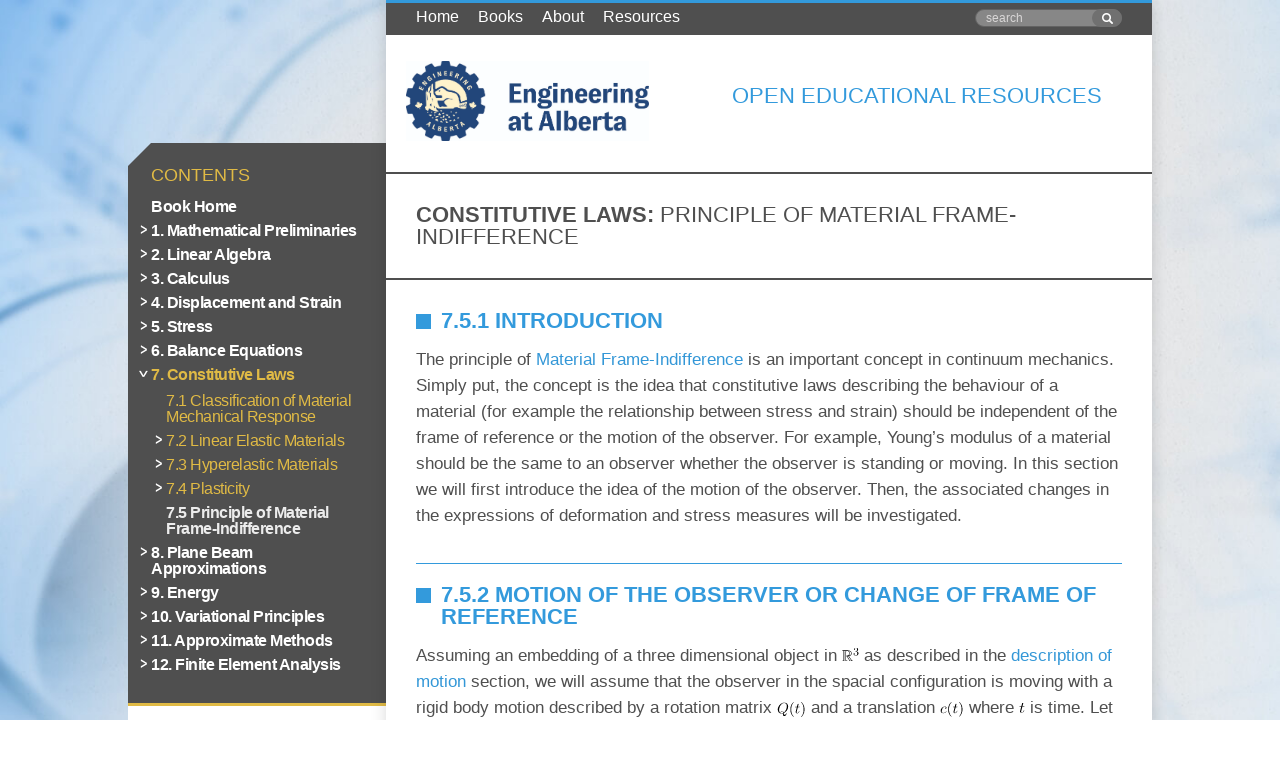

--- FILE ---
content_type: text/html; charset=UTF-8
request_url: https://engcourses-uofa.ca/books/introduction-to-solid-mechanics/constitutive-laws/principle-of-material-frame-indifference/
body_size: 19859
content:
<!DOCTYPE HTML>
<html>
<head>
    <title>Engineering at Alberta Courses  &raquo; Principle of Material Frame-Indifference</title> 
<!--    <link href='http://fonts.googleapis.com/css?family=Open+Sans+Condensed:300' rel='stylesheet' type='text/css'> -->
	<link rel="stylesheet" type="text/css"href="https://engcourses-uofa.ca/wp-content/themes/samer_custom_theme/style.css" />
	<meta name="viewport" content="width=1024, maximum-scale=1.5">
	<meta name="apple-mobile-web-app-capable" content="yes">
	<meta name='robots' content='max-image-preview:large' />
<link rel='dns-prefetch' href='//s.w.org' />
<script type="text/javascript">
window._wpemojiSettings = {"baseUrl":"https:\/\/s.w.org\/images\/core\/emoji\/13.1.0\/72x72\/","ext":".png","svgUrl":"https:\/\/s.w.org\/images\/core\/emoji\/13.1.0\/svg\/","svgExt":".svg","source":{"concatemoji":"https:\/\/engcourses-uofa.ca\/wp-includes\/js\/wp-emoji-release.min.js?ver=5.9"}};
/*! This file is auto-generated */
!function(e,a,t){var n,r,o,i=a.createElement("canvas"),p=i.getContext&&i.getContext("2d");function s(e,t){var a=String.fromCharCode;p.clearRect(0,0,i.width,i.height),p.fillText(a.apply(this,e),0,0);e=i.toDataURL();return p.clearRect(0,0,i.width,i.height),p.fillText(a.apply(this,t),0,0),e===i.toDataURL()}function c(e){var t=a.createElement("script");t.src=e,t.defer=t.type="text/javascript",a.getElementsByTagName("head")[0].appendChild(t)}for(o=Array("flag","emoji"),t.supports={everything:!0,everythingExceptFlag:!0},r=0;r<o.length;r++)t.supports[o[r]]=function(e){if(!p||!p.fillText)return!1;switch(p.textBaseline="top",p.font="600 32px Arial",e){case"flag":return s([127987,65039,8205,9895,65039],[127987,65039,8203,9895,65039])?!1:!s([55356,56826,55356,56819],[55356,56826,8203,55356,56819])&&!s([55356,57332,56128,56423,56128,56418,56128,56421,56128,56430,56128,56423,56128,56447],[55356,57332,8203,56128,56423,8203,56128,56418,8203,56128,56421,8203,56128,56430,8203,56128,56423,8203,56128,56447]);case"emoji":return!s([10084,65039,8205,55357,56613],[10084,65039,8203,55357,56613])}return!1}(o[r]),t.supports.everything=t.supports.everything&&t.supports[o[r]],"flag"!==o[r]&&(t.supports.everythingExceptFlag=t.supports.everythingExceptFlag&&t.supports[o[r]]);t.supports.everythingExceptFlag=t.supports.everythingExceptFlag&&!t.supports.flag,t.DOMReady=!1,t.readyCallback=function(){t.DOMReady=!0},t.supports.everything||(n=function(){t.readyCallback()},a.addEventListener?(a.addEventListener("DOMContentLoaded",n,!1),e.addEventListener("load",n,!1)):(e.attachEvent("onload",n),a.attachEvent("onreadystatechange",function(){"complete"===a.readyState&&t.readyCallback()})),(n=t.source||{}).concatemoji?c(n.concatemoji):n.wpemoji&&n.twemoji&&(c(n.twemoji),c(n.wpemoji)))}(window,document,window._wpemojiSettings);
</script>
<style type="text/css">
img.wp-smiley,
img.emoji {
	display: inline !important;
	border: none !important;
	box-shadow: none !important;
	height: 1em !important;
	width: 1em !important;
	margin: 0 0.07em !important;
	vertical-align: -0.1em !important;
	background: none !important;
	padding: 0 !important;
}
</style>
	<link rel='stylesheet' id='wp-quicklatex-format-css'  href='https://engcourses-uofa.ca/wp-content/plugins/wp-quicklatex/css/quicklatex-format.css?ver=5.9' type='text/css' media='all' />
<link rel='stylesheet' id='wp-block-library-css'  href='https://engcourses-uofa.ca/wp-includes/css/dist/block-library/style.min.css?ver=5.9' type='text/css' media='all' />
<style id='global-styles-inline-css' type='text/css'>
body{--wp--preset--color--black: #000000;--wp--preset--color--cyan-bluish-gray: #abb8c3;--wp--preset--color--white: #ffffff;--wp--preset--color--pale-pink: #f78da7;--wp--preset--color--vivid-red: #cf2e2e;--wp--preset--color--luminous-vivid-orange: #ff6900;--wp--preset--color--luminous-vivid-amber: #fcb900;--wp--preset--color--light-green-cyan: #7bdcb5;--wp--preset--color--vivid-green-cyan: #00d084;--wp--preset--color--pale-cyan-blue: #8ed1fc;--wp--preset--color--vivid-cyan-blue: #0693e3;--wp--preset--color--vivid-purple: #9b51e0;--wp--preset--gradient--vivid-cyan-blue-to-vivid-purple: linear-gradient(135deg,rgba(6,147,227,1) 0%,rgb(155,81,224) 100%);--wp--preset--gradient--light-green-cyan-to-vivid-green-cyan: linear-gradient(135deg,rgb(122,220,180) 0%,rgb(0,208,130) 100%);--wp--preset--gradient--luminous-vivid-amber-to-luminous-vivid-orange: linear-gradient(135deg,rgba(252,185,0,1) 0%,rgba(255,105,0,1) 100%);--wp--preset--gradient--luminous-vivid-orange-to-vivid-red: linear-gradient(135deg,rgba(255,105,0,1) 0%,rgb(207,46,46) 100%);--wp--preset--gradient--very-light-gray-to-cyan-bluish-gray: linear-gradient(135deg,rgb(238,238,238) 0%,rgb(169,184,195) 100%);--wp--preset--gradient--cool-to-warm-spectrum: linear-gradient(135deg,rgb(74,234,220) 0%,rgb(151,120,209) 20%,rgb(207,42,186) 40%,rgb(238,44,130) 60%,rgb(251,105,98) 80%,rgb(254,248,76) 100%);--wp--preset--gradient--blush-light-purple: linear-gradient(135deg,rgb(255,206,236) 0%,rgb(152,150,240) 100%);--wp--preset--gradient--blush-bordeaux: linear-gradient(135deg,rgb(254,205,165) 0%,rgb(254,45,45) 50%,rgb(107,0,62) 100%);--wp--preset--gradient--luminous-dusk: linear-gradient(135deg,rgb(255,203,112) 0%,rgb(199,81,192) 50%,rgb(65,88,208) 100%);--wp--preset--gradient--pale-ocean: linear-gradient(135deg,rgb(255,245,203) 0%,rgb(182,227,212) 50%,rgb(51,167,181) 100%);--wp--preset--gradient--electric-grass: linear-gradient(135deg,rgb(202,248,128) 0%,rgb(113,206,126) 100%);--wp--preset--gradient--midnight: linear-gradient(135deg,rgb(2,3,129) 0%,rgb(40,116,252) 100%);--wp--preset--duotone--dark-grayscale: url('#wp-duotone-dark-grayscale');--wp--preset--duotone--grayscale: url('#wp-duotone-grayscale');--wp--preset--duotone--purple-yellow: url('#wp-duotone-purple-yellow');--wp--preset--duotone--blue-red: url('#wp-duotone-blue-red');--wp--preset--duotone--midnight: url('#wp-duotone-midnight');--wp--preset--duotone--magenta-yellow: url('#wp-duotone-magenta-yellow');--wp--preset--duotone--purple-green: url('#wp-duotone-purple-green');--wp--preset--duotone--blue-orange: url('#wp-duotone-blue-orange');--wp--preset--font-size--small: 13px;--wp--preset--font-size--medium: 20px;--wp--preset--font-size--large: 36px;--wp--preset--font-size--x-large: 42px;}.has-black-color{color: var(--wp--preset--color--black) !important;}.has-cyan-bluish-gray-color{color: var(--wp--preset--color--cyan-bluish-gray) !important;}.has-white-color{color: var(--wp--preset--color--white) !important;}.has-pale-pink-color{color: var(--wp--preset--color--pale-pink) !important;}.has-vivid-red-color{color: var(--wp--preset--color--vivid-red) !important;}.has-luminous-vivid-orange-color{color: var(--wp--preset--color--luminous-vivid-orange) !important;}.has-luminous-vivid-amber-color{color: var(--wp--preset--color--luminous-vivid-amber) !important;}.has-light-green-cyan-color{color: var(--wp--preset--color--light-green-cyan) !important;}.has-vivid-green-cyan-color{color: var(--wp--preset--color--vivid-green-cyan) !important;}.has-pale-cyan-blue-color{color: var(--wp--preset--color--pale-cyan-blue) !important;}.has-vivid-cyan-blue-color{color: var(--wp--preset--color--vivid-cyan-blue) !important;}.has-vivid-purple-color{color: var(--wp--preset--color--vivid-purple) !important;}.has-black-background-color{background-color: var(--wp--preset--color--black) !important;}.has-cyan-bluish-gray-background-color{background-color: var(--wp--preset--color--cyan-bluish-gray) !important;}.has-white-background-color{background-color: var(--wp--preset--color--white) !important;}.has-pale-pink-background-color{background-color: var(--wp--preset--color--pale-pink) !important;}.has-vivid-red-background-color{background-color: var(--wp--preset--color--vivid-red) !important;}.has-luminous-vivid-orange-background-color{background-color: var(--wp--preset--color--luminous-vivid-orange) !important;}.has-luminous-vivid-amber-background-color{background-color: var(--wp--preset--color--luminous-vivid-amber) !important;}.has-light-green-cyan-background-color{background-color: var(--wp--preset--color--light-green-cyan) !important;}.has-vivid-green-cyan-background-color{background-color: var(--wp--preset--color--vivid-green-cyan) !important;}.has-pale-cyan-blue-background-color{background-color: var(--wp--preset--color--pale-cyan-blue) !important;}.has-vivid-cyan-blue-background-color{background-color: var(--wp--preset--color--vivid-cyan-blue) !important;}.has-vivid-purple-background-color{background-color: var(--wp--preset--color--vivid-purple) !important;}.has-black-border-color{border-color: var(--wp--preset--color--black) !important;}.has-cyan-bluish-gray-border-color{border-color: var(--wp--preset--color--cyan-bluish-gray) !important;}.has-white-border-color{border-color: var(--wp--preset--color--white) !important;}.has-pale-pink-border-color{border-color: var(--wp--preset--color--pale-pink) !important;}.has-vivid-red-border-color{border-color: var(--wp--preset--color--vivid-red) !important;}.has-luminous-vivid-orange-border-color{border-color: var(--wp--preset--color--luminous-vivid-orange) !important;}.has-luminous-vivid-amber-border-color{border-color: var(--wp--preset--color--luminous-vivid-amber) !important;}.has-light-green-cyan-border-color{border-color: var(--wp--preset--color--light-green-cyan) !important;}.has-vivid-green-cyan-border-color{border-color: var(--wp--preset--color--vivid-green-cyan) !important;}.has-pale-cyan-blue-border-color{border-color: var(--wp--preset--color--pale-cyan-blue) !important;}.has-vivid-cyan-blue-border-color{border-color: var(--wp--preset--color--vivid-cyan-blue) !important;}.has-vivid-purple-border-color{border-color: var(--wp--preset--color--vivid-purple) !important;}.has-vivid-cyan-blue-to-vivid-purple-gradient-background{background: var(--wp--preset--gradient--vivid-cyan-blue-to-vivid-purple) !important;}.has-light-green-cyan-to-vivid-green-cyan-gradient-background{background: var(--wp--preset--gradient--light-green-cyan-to-vivid-green-cyan) !important;}.has-luminous-vivid-amber-to-luminous-vivid-orange-gradient-background{background: var(--wp--preset--gradient--luminous-vivid-amber-to-luminous-vivid-orange) !important;}.has-luminous-vivid-orange-to-vivid-red-gradient-background{background: var(--wp--preset--gradient--luminous-vivid-orange-to-vivid-red) !important;}.has-very-light-gray-to-cyan-bluish-gray-gradient-background{background: var(--wp--preset--gradient--very-light-gray-to-cyan-bluish-gray) !important;}.has-cool-to-warm-spectrum-gradient-background{background: var(--wp--preset--gradient--cool-to-warm-spectrum) !important;}.has-blush-light-purple-gradient-background{background: var(--wp--preset--gradient--blush-light-purple) !important;}.has-blush-bordeaux-gradient-background{background: var(--wp--preset--gradient--blush-bordeaux) !important;}.has-luminous-dusk-gradient-background{background: var(--wp--preset--gradient--luminous-dusk) !important;}.has-pale-ocean-gradient-background{background: var(--wp--preset--gradient--pale-ocean) !important;}.has-electric-grass-gradient-background{background: var(--wp--preset--gradient--electric-grass) !important;}.has-midnight-gradient-background{background: var(--wp--preset--gradient--midnight) !important;}.has-small-font-size{font-size: var(--wp--preset--font-size--small) !important;}.has-medium-font-size{font-size: var(--wp--preset--font-size--medium) !important;}.has-large-font-size{font-size: var(--wp--preset--font-size--large) !important;}.has-x-large-font-size{font-size: var(--wp--preset--font-size--x-large) !important;}
</style>
<link rel='stylesheet' id='contact-form-7-css'  href='https://engcourses-uofa.ca/wp-content/plugins/contact-form-7/includes/css/styles.css?ver=5.6.4' type='text/css' media='all' />
<link rel='stylesheet' id='collapscore-css-css'  href='https://engcourses-uofa.ca/wp-content/plugins/jquery-collapse-o-matic/css/core_style.css?ver=1.0' type='text/css' media='all' />
<link rel='stylesheet' id='collapseomatic-css-css'  href='https://engcourses-uofa.ca/wp-content/plugins/jquery-collapse-o-matic/css/light_style.css?ver=1.6' type='text/css' media='all' />
<script type='text/javascript' src='https://engcourses-uofa.ca/wp-includes/js/jquery/jquery.min.js?ver=3.6.0' id='jquery-core-js'></script>
<script type='text/javascript' src='https://engcourses-uofa.ca/wp-includes/js/jquery/jquery-migrate.min.js?ver=3.3.2' id='jquery-migrate-js'></script>
<script type='text/javascript' src='https://engcourses-uofa.ca/wp-content/themes/samer_custom_theme/js/min/global-min.js?ver=1' id='global-script-js'></script>
<script type='text/javascript' src='https://engcourses-uofa.ca/wp-content/plugins/wp-quicklatex/js/wp-quicklatex-frontend.js?ver=1.0' id='wp-quicklatex-frontend-js'></script>
<link rel="https://api.w.org/" href="https://engcourses-uofa.ca/wp-json/" /><link rel="alternate" type="application/json" href="https://engcourses-uofa.ca/wp-json/wp/v2/books/11687" />
<link rel="canonical" href="https://engcourses-uofa.ca/books/introduction-to-solid-mechanics/constitutive-laws/principle-of-material-frame-indifference/" />
<link rel='shortlink' href='https://engcourses-uofa.ca/?p=11687' />
<link rel="alternate" type="application/json+oembed" href="https://engcourses-uofa.ca/wp-json/oembed/1.0/embed?url=https%3A%2F%2Fengcourses-uofa.ca%2Fbooks%2Fintroduction-to-solid-mechanics%2Fconstitutive-laws%2Fprinciple-of-material-frame-indifference%2F" />
<link rel="alternate" type="text/xml+oembed" href="https://engcourses-uofa.ca/wp-json/oembed/1.0/embed?url=https%3A%2F%2Fengcourses-uofa.ca%2Fbooks%2Fintroduction-to-solid-mechanics%2Fconstitutive-laws%2Fprinciple-of-material-frame-indifference%2F&#038;format=xml" />
<script type="text/javascript">//<![CDATA[
  function external_links_in_new_windows_loop() {
    if (!document.links) {
      document.links = document.getElementsByTagName('a');
    }
    var change_link = false;
    var force = '';
    var ignore = '';

    for (var t=0; t<document.links.length; t++) {
      var all_links = document.links[t];
      change_link = false;
      
      if(document.links[t].hasAttribute('onClick') == false) {
        // forced if the address starts with http (or also https), but does not link to the current domain
        if(all_links.href.search(/^http/) != -1 && all_links.href.search('engcourses-uofa.ca') == -1 && all_links.href.search(/^#/) == -1) {
          // console.log('Changed ' + all_links.href);
          change_link = true;
        }
          
        if(force != '' && all_links.href.search(force) != -1) {
          // forced
          // console.log('force ' + all_links.href);
          change_link = true;
        }
        
        if(ignore != '' && all_links.href.search(ignore) != -1) {
          // console.log('ignore ' + all_links.href);
          // ignored
          change_link = false;
        }

        if(change_link == true) {
          // console.log('Changed ' + all_links.href);
          document.links[t].setAttribute('onClick', 'javascript:window.open(\'' + all_links.href.replace(/'/g, '') + '\', \'_blank\', \'noopener\'); return false;');
          document.links[t].removeAttribute('target');
        }
      }
    }
  }
  
  // Load
  function external_links_in_new_windows_load(func)
  {  
    var oldonload = window.onload;
    if (typeof window.onload != 'function'){
      window.onload = func;
    } else {
      window.onload = function(){
        oldonload();
        func();
      }
    }
  }

  external_links_in_new_windows_load(external_links_in_new_windows_loop);
  //]]></script>

		<style type="text/css" id="wp-custom-css">
			article .collapseomatic {
	height: 4px;
	margin: 0;
}		</style>
		</head><body class="books-template-default single single-books postid-11687">
	<div class="wrapper">
		<aside class="sidebar">
			<div class="triangle"></div>
			<div class="contents">
				<h3>Contents</h3>
				<nav>
                    					<ul>
                        <li><a href="https://engcourses-uofa.ca/books/introduction-to-solid-mechanics/">Book Home</a></li>
                        <li class="page_item page-item-10620 page_item_has_children"><a href="https://engcourses-uofa.ca/books/introduction-to-solid-mechanics/mathematical-preliminaries/">Mathematical Preliminaries</a>
<ul class='children'>
	<li class="page_item page-item-10939"><a href="https://engcourses-uofa.ca/books/introduction-to-solid-mechanics/mathematical-preliminaries/mathematical-symbols/">Mathematical Symbols</a></li>
	<li class="page_item page-item-10940"><a href="https://engcourses-uofa.ca/books/introduction-to-solid-mechanics/mathematical-preliminaries/the-set-of-real-numbers/">The Set of Real Numbers</a></li>
	<li class="page_item page-item-10941"><a href="https://engcourses-uofa.ca/books/introduction-to-solid-mechanics/mathematical-preliminaries/types-of-maps/">Types of Maps</a></li>
</ul>
</li>
<li class="page_item page-item-10678 page_item_has_children"><a href="https://engcourses-uofa.ca/books/introduction-to-solid-mechanics/linear-algebra/">Linear Algebra</a>
<ul class='children'>
	<li class="page_item page-item-10680 page_item_has_children"><a href="https://engcourses-uofa.ca/books/introduction-to-solid-mechanics/linear-algebra/linear-vector-spaces/">Linear Vector Spaces</a>
	<ul class='children'>
		<li class="page_item page-item-10716"><a href="https://engcourses-uofa.ca/books/introduction-to-solid-mechanics/linear-algebra/linear-vector-spaces/basic-definitions/">Basic Definitions</a></li>
		<li class="page_item page-item-10928"><a href="https://engcourses-uofa.ca/books/introduction-to-solid-mechanics/linear-algebra/linear-vector-spaces/additional-structure-for-linear-vector-spaces/">Additional Structure for Linear Vector Spaces</a></li>
		<li class="page_item page-item-10854"><a href="https://engcourses-uofa.ca/books/introduction-to-solid-mechanics/linear-algebra/linear-vector-spaces/change-of-basis/">Euclidian Vector Spaces</a></li>
		<li class="page_item page-item-11013"><a href="https://engcourses-uofa.ca/books/introduction-to-solid-mechanics/linear-algebra/linear-vector-spaces/change-of-basis-2/">Change of Basis</a></li>
		<li class="page_item page-item-11289"><a href="https://engcourses-uofa.ca/books/introduction-to-solid-mechanics/linear-algebra/linear-vector-spaces/examples-and-problems/">Examples and Problems</a></li>
	</ul>
</li>
	<li class="page_item page-item-10833 page_item_has_children"><a href="https://engcourses-uofa.ca/books/introduction-to-solid-mechanics/linear-algebra/2-2-linear-maps-between-vector-spaces/">Linear Maps Between Vector Spaces</a>
	<ul class='children'>
		<li class="page_item page-item-10839"><a href="https://engcourses-uofa.ca/books/introduction-to-solid-mechanics/linear-algebra/2-2-linear-maps-between-vector-spaces/basic-definitions/">Basic Definitions</a></li>
		<li class="page_item page-item-10840"><a href="https://engcourses-uofa.ca/books/introduction-to-solid-mechanics/linear-algebra/2-2-linear-maps-between-vector-spaces/additional-definitions-and-properties-of-linear-maps/">Additional Definitions and Properties of Linear Maps</a></li>
		<li class="page_item page-item-11225 page_item_has_children"><a href="https://engcourses-uofa.ca/books/introduction-to-solid-mechanics/linear-algebra/2-2-linear-maps-between-vector-spaces/special-types-of-linear-maps/">Special Types of Linear Maps</a>
		<ul class='children'>
			<li class="page_item page-item-10836"><a href="https://engcourses-uofa.ca/books/introduction-to-solid-mechanics/linear-algebra/2-2-linear-maps-between-vector-spaces/special-types-of-linear-maps/special-types-of-tensors/">Orthogonal Tensors</a></li>
			<li class="page_item page-item-11351"><a href="https://engcourses-uofa.ca/books/introduction-to-solid-mechanics/linear-algebra/2-2-linear-maps-between-vector-spaces/special-types-of-linear-maps/symmetric-tensors/">Symmetric Tensors</a></li>
			<li class="page_item page-item-11419"><a href="https://engcourses-uofa.ca/books/introduction-to-solid-mechanics/linear-algebra/2-2-linear-maps-between-vector-spaces/special-types-of-linear-maps/skewsymmetric-tensors/">Skewsymmetric Tensors</a></li>
		</ul>
</li>
		<li class="page_item page-item-11424"><a href="https://engcourses-uofa.ca/books/introduction-to-solid-mechanics/linear-algebra/2-2-linear-maps-between-vector-spaces/higher-order-tensors/">Higher Order Tensors</a></li>
		<li class="page_item page-item-11427"><a href="https://engcourses-uofa.ca/books/introduction-to-solid-mechanics/linear-algebra/2-2-linear-maps-between-vector-spaces/einstein-summation-convention/">Einstein Summation Convention</a></li>
		<li class="page_item page-item-11429"><a href="https://engcourses-uofa.ca/books/introduction-to-solid-mechanics/linear-algebra/2-2-linear-maps-between-vector-spaces/examples-and-problems/">Examples and Problems</a></li>
	</ul>
</li>
</ul>
</li>
<li class="page_item page-item-11295 page_item_has_children"><a href="https://engcourses-uofa.ca/books/introduction-to-solid-mechanics/calculus/">Calculus</a>
<ul class='children'>
	<li class="page_item page-item-11296"><a href="https://engcourses-uofa.ca/books/introduction-to-solid-mechanics/calculus/vector-calculus/">Vector Calculus</a></li>
	<li class="page_item page-item-11299"><a href="https://engcourses-uofa.ca/books/introduction-to-solid-mechanics/calculus/matrix-calculus/">Matrix Calculus</a></li>
	<li class="page_item page-item-11301"><a href="https://engcourses-uofa.ca/books/introduction-to-solid-mechanics/calculus/vector-calculus-in-cylindrical-coordinate-systems/">Vector Calculus in Cylindrical Coordinate Systems</a></li>
</ul>
</li>
<li class="page_item page-item-10907 page_item_has_children"><a href="https://engcourses-uofa.ca/books/introduction-to-solid-mechanics/displacement-and-strain/">Displacement and Strain</a>
<ul class='children'>
	<li class="page_item page-item-10908"><a href="https://engcourses-uofa.ca/books/introduction-to-solid-mechanics/displacement-and-strain/description-of-motion-and-simple-examples/">Description of Motion and Simple Examples</a></li>
	<li class="page_item page-item-10911"><a href="https://engcourses-uofa.ca/books/introduction-to-solid-mechanics/displacement-and-strain/the-deformation-and-the-displacement-gradients/">The Deformation and the Displacement Gradients</a></li>
	<li class="page_item page-item-10978 page_item_has_children"><a href="https://engcourses-uofa.ca/books/introduction-to-solid-mechanics/displacement-and-strain/strain-measures/">Strain Measures</a>
	<ul class='children'>
		<li class="page_item page-item-11056"><a href="https://engcourses-uofa.ca/books/introduction-to-solid-mechanics/displacement-and-strain/strain-measures/uniaxial-strain-measures/">Uniaxial Strain Measures</a></li>
		<li class="page_item page-item-11057"><a href="https://engcourses-uofa.ca/books/introduction-to-solid-mechanics/displacement-and-strain/strain-measures/three-dimensional-strain-measures/">Three-Dimensional Strain Measures</a></li>
		<li class="page_item page-item-11109"><a href="https://engcourses-uofa.ca/books/introduction-to-solid-mechanics/displacement-and-strain/strain-measures/examples-and-problems/">Examples and Problems</a></li>
	</ul>
</li>
	<li class="page_item page-item-11573"><a href="https://engcourses-uofa.ca/books/introduction-to-solid-mechanics/displacement-and-strain/the-velocity-gradient/">The Velocity Gradient</a></li>
	<li class="page_item page-item-11604"><a href="https://engcourses-uofa.ca/books/introduction-to-solid-mechanics/displacement-and-strain/material-time-derivative/">Material Time Derivative</a></li>
</ul>
</li>
<li class="page_item page-item-10990 page_item_has_children"><a href="https://engcourses-uofa.ca/books/introduction-to-solid-mechanics/stress/">Stress</a>
<ul class='children'>
	<li class="page_item page-item-10991"><a href="https://engcourses-uofa.ca/books/introduction-to-solid-mechanics/stress/cauchy-sensor-tensor/">Cauchy Sensor Tensor</a></li>
	<li class="page_item page-item-10993"><a href="https://engcourses-uofa.ca/books/introduction-to-solid-mechanics/stress/stress-measures-and-stress-invariants/">Stress Measures and Stress Invariants</a></li>
	<li class="page_item page-item-10995"><a href="https://engcourses-uofa.ca/books/introduction-to-solid-mechanics/stress/stress-based-failure-criteria/">Stress Based Failure Criteria</a></li>
	<li class="page_item page-item-11038"><a href="https://engcourses-uofa.ca/books/introduction-to-solid-mechanics/stress/engineering-vs-true-stress-for-metals/">Engineering vs True Stress for Metals</a></li>
	<li class="page_item page-item-11732"><a href="https://engcourses-uofa.ca/books/introduction-to-solid-mechanics/stress/first-and-second-piola-kirchhoff-stress-tensors/">First and Second Piola Kirchhoff Stress Tensors</a></li>
	<li class="page_item page-item-12607"><a href="https://engcourses-uofa.ca/books/introduction-to-solid-mechanics/stress/examples-and-problems/">Examples and Problems</a></li>
</ul>
</li>
<li class="page_item page-item-11049 page_item_has_children"><a href="https://engcourses-uofa.ca/books/introduction-to-solid-mechanics/balance-equations/">Balance Equations</a>
<ul class='children'>
	<li class="page_item page-item-11254"><a href="https://engcourses-uofa.ca/books/introduction-to-solid-mechanics/balance-equations/eulerian-and-lagrangian-formulations/">Eulerian and Lagrangian Formulations</a></li>
	<li class="page_item page-item-11258"><a href="https://engcourses-uofa.ca/books/introduction-to-solid-mechanics/balance-equations/mass-balance/">Mass Balance</a></li>
	<li class="page_item page-item-11052"><a href="https://engcourses-uofa.ca/books/introduction-to-solid-mechanics/balance-equations/momentum-balance/">Momentum Balance</a></li>
	<li class="page_item page-item-11282"><a href="https://engcourses-uofa.ca/books/introduction-to-solid-mechanics/balance-equations/examples-and-problems/">Examples and Problems</a></li>
</ul>
</li>
<li class="page_item page-item-11345 page_item_has_children current_page_ancestor current_page_parent"><a href="https://engcourses-uofa.ca/books/introduction-to-solid-mechanics/constitutive-laws/">Constitutive Laws</a>
<ul class='children'>
	<li class="page_item page-item-11346"><a href="https://engcourses-uofa.ca/books/introduction-to-solid-mechanics/constitutive-laws/classification-of-material-mechanical-response/">Classification of Material Mechanical Response</a></li>
	<li class="page_item page-item-11348 page_item_has_children"><a href="https://engcourses-uofa.ca/books/introduction-to-solid-mechanics/constitutive-laws/linear-elastic-materials/">Linear Elastic Materials</a>
	<ul class='children'>
		<li class="page_item page-item-11659"><a href="https://engcourses-uofa.ca/books/introduction-to-solid-mechanics/constitutive-laws/linear-elastic-materials/matrix-of-material-properties-of-linear-elastic-materials/">Matrix of Material Properties of Linear Elastic Materials</a></li>
		<li class="page_item page-item-11660"><a href="https://engcourses-uofa.ca/books/introduction-to-solid-mechanics/constitutive-laws/linear-elastic-materials/restrictions-on-the-elastic-moduli/">Restrictions on the Elastic Moduli</a></li>
		<li class="page_item page-item-11661"><a href="https://engcourses-uofa.ca/books/introduction-to-solid-mechanics/constitutive-laws/linear-elastic-materials/plane-isotropic-linear-elastic-materials-constitutive-laws/">Plane Isotropic Linear Elastic Materials Constitutive Laws</a></li>
		<li class="page_item page-item-11443"><a href="https://engcourses-uofa.ca/books/introduction-to-solid-mechanics/constitutive-laws/linear-elastic-materials/examples-and-problems/">Examples and Problems</a></li>
	</ul>
</li>
	<li class="page_item page-item-11685 page_item_has_children"><a href="https://engcourses-uofa.ca/books/introduction-to-solid-mechanics/constitutive-laws/hyperelastic-materials/">Hyperelastic Materials</a>
	<ul class='children'>
		<li class="page_item page-item-11706"><a href="https://engcourses-uofa.ca/books/introduction-to-solid-mechanics/constitutive-laws/hyperelastic-materials/elasticity/">Elasticity</a></li>
		<li class="page_item page-item-11768"><a href="https://engcourses-uofa.ca/books/introduction-to-solid-mechanics/constitutive-laws/hyperelastic-materials/frame-indifferent-isotropic-hyperelastic-potential-energy-functions/">Frame-Indifferent Isotropic Hyperelastic Potential Energy Functions</a></li>
		<li class="page_item page-item-11769"><a href="https://engcourses-uofa.ca/books/introduction-to-solid-mechanics/constitutive-laws/hyperelastic-materials/examples-of-isotropic-hyperelastic-potential-energy-functions/">Examples of Isotropic Hyperelastic Potential Energy Functions</a></li>
		<li class="page_item page-item-11770"><a href="https://engcourses-uofa.ca/books/introduction-to-solid-mechanics/constitutive-laws/hyperelastic-materials/principal-stresses-of-isotropic-hyperelastic-materials/">Principal Stresses of Isotropic Hyperelastic Materials</a></li>
		<li class="page_item page-item-11771"><a href="https://engcourses-uofa.ca/books/introduction-to-solid-mechanics/constitutive-laws/hyperelastic-materials/a-method-for-estimation-of-the-material-parameters-of-hyperelastic-material-models-in-relation-to-the-linear-elastic-material-model/">A Method for Estimation of the Material Parameters of Hyperelastic Material Models in Relation to the Linear Elastic Material Model</a></li>
		<li class="page_item page-item-11772"><a href="https://engcourses-uofa.ca/books/introduction-to-solid-mechanics/constitutive-laws/hyperelastic-materials/examples-and-exercises/">Videos, Examples, and Problems</a></li>
	</ul>
</li>
	<li class="page_item page-item-11686 page_item_has_children"><a href="https://engcourses-uofa.ca/books/introduction-to-solid-mechanics/constitutive-laws/plasticity/">Plasticity</a>
	<ul class='children'>
		<li class="page_item page-item-11696"><a href="https://engcourses-uofa.ca/books/introduction-to-solid-mechanics/constitutive-laws/plasticity/physical-behaviour-of-metals/">Physical Behaviour of Metals</a></li>
		<li class="page_item page-item-11694 page_item_has_children"><a href="https://engcourses-uofa.ca/books/introduction-to-solid-mechanics/constitutive-laws/plasticity/mathematical-modelling-of-plasticity/">Mathematical Modelling of Plasticity</a>
		<ul class='children'>
			<li class="page_item page-item-11688"><a href="https://engcourses-uofa.ca/books/introduction-to-solid-mechanics/constitutive-laws/plasticity/mathematical-modelling-of-plasticity/plasticity-in-uniaxial-stress-state/">Plasticity in Uniaxial Stress State</a></li>
			<li class="page_item page-item-11691"><a href="https://engcourses-uofa.ca/books/introduction-to-solid-mechanics/constitutive-laws/plasticity/mathematical-modelling-of-plasticity/plasticity-in-3d-stress-state/">Plasticity in 3D Stress State</a></li>
			<li class="page_item page-item-11692"><a href="https://engcourses-uofa.ca/books/introduction-to-solid-mechanics/constitutive-laws/plasticity/mathematical-modelling-of-plasticity/combined-hardening/">Combined Hardening</a></li>
		</ul>
</li>
		<li class="page_item page-item-11697"><a href="https://engcourses-uofa.ca/books/introduction-to-solid-mechanics/constitutive-laws/plasticity/examples-and-exercises/">Examples and Problems</a></li>
		<li class="page_item page-item-11698"><a href="https://engcourses-uofa.ca/books/introduction-to-solid-mechanics/constitutive-laws/plasticity/fea-implementation/">FEA Implementation</a></li>
	</ul>
</li>
	<li class="page_item page-item-11687 current_page_item"><a href="https://engcourses-uofa.ca/books/introduction-to-solid-mechanics/constitutive-laws/principle-of-material-frame-indifference/" aria-current="page">Principle of Material Frame-Indifference</a></li>
</ul>
</li>
<li class="page_item page-item-11460 page_item_has_children"><a href="https://engcourses-uofa.ca/books/introduction-to-solid-mechanics/plane-beam-approximations/">Plane Beam Approximations</a>
<ul class='children'>
	<li class="page_item page-item-11470"><a href="https://engcourses-uofa.ca/books/introduction-to-solid-mechanics/plane-beam-approximations/introduction/">Introduction</a></li>
	<li class="page_item page-item-11464"><a href="https://engcourses-uofa.ca/books/introduction-to-solid-mechanics/plane-beam-approximations/euler-bernoulli-beam/">Euler Bernoulli Beam</a></li>
	<li class="page_item page-item-11465"><a href="https://engcourses-uofa.ca/books/introduction-to-solid-mechanics/plane-beam-approximations/timoshenko-beam/">Timoshenko Beam</a></li>
	<li class="page_item page-item-11466"><a href="https://engcourses-uofa.ca/books/introduction-to-solid-mechanics/plane-beam-approximations/beams-under-axial-loading/">Beams Under Axial Loading</a></li>
	<li class="page_item page-item-11467"><a href="https://engcourses-uofa.ca/books/introduction-to-solid-mechanics/plane-beam-approximations/visualization-tools/">Visualization Tools</a></li>
	<li class="page_item page-item-11468"><a href="https://engcourses-uofa.ca/books/introduction-to-solid-mechanics/plane-beam-approximations/accuracy-of-the-beam-approximation/">Accuracy of the Beam Approximation</a></li>
	<li class="page_item page-item-11469"><a href="https://engcourses-uofa.ca/books/introduction-to-solid-mechanics/plane-beam-approximations/examples-and-problems/">Examples and Problems</a></li>
</ul>
</li>
<li class="page_item page-item-11472 page_item_has_children"><a href="https://engcourses-uofa.ca/books/introduction-to-solid-mechanics/energy/">Energy</a>
<ul class='children'>
	<li class="page_item page-item-11475"><a href="https://engcourses-uofa.ca/books/introduction-to-solid-mechanics/energy/single-degree-of-freedom/">Single Degree of Freedom</a></li>
	<li class="page_item page-item-11477"><a href="https://engcourses-uofa.ca/books/introduction-to-solid-mechanics/energy/strain-energy-in-a-continuum/">Strain Energy in a Continuum</a></li>
	<li class="page_item page-item-11476"><a href="https://engcourses-uofa.ca/books/introduction-to-solid-mechanics/energy/expressions-for-the-strain-energy-in-linear-elastic-materials/">Expressions For the Strain Energy in Linear Elastic Materials</a></li>
</ul>
</li>
<li class="page_item page-item-11566 page_item_has_children"><a href="https://engcourses-uofa.ca/books/introduction-to-solid-mechanics/variational-principles/">Variational Principles</a>
<ul class='children'>
	<li class="page_item page-item-11567 page_item_has_children"><a href="https://engcourses-uofa.ca/books/introduction-to-solid-mechanics/variational-principles/the-principle-of-virtual-work/">The Principle of Virtual Work</a>
	<ul class='children'>
		<li class="page_item page-item-11570"><a href="https://engcourses-uofa.ca/books/introduction-to-solid-mechanics/variational-principles/the-principle-of-virtual-work/the-principle-of-virtual-work/">The Principle of Virtual Work</a></li>
		<li class="page_item page-item-11568"><a href="https://engcourses-uofa.ca/books/introduction-to-solid-mechanics/variational-principles/the-principle-of-virtual-work/applications-of-the-principle-of-virtual-work/">Applications of the Principle of Virtual Work</a></li>
		<li class="page_item page-item-11569"><a href="https://engcourses-uofa.ca/books/introduction-to-solid-mechanics/variational-principles/the-principle-of-virtual-work/illustrative-examples-for-the-principle-of-virtual-work/">Illustrative Examples for the Principle of Virtual Work</a></li>
	</ul>
</li>
	<li class="page_item page-item-11571"><a href="https://engcourses-uofa.ca/books/introduction-to-solid-mechanics/variational-principles/the-principle-of-minimum-potential-energy-for-conservative-systems-in-equilibrium/">The Principle of Minimum Potential Energy for Conservative Systems in Equilibrium</a></li>
</ul>
</li>
<li class="page_item page-item-11541 page_item_has_children"><a href="https://engcourses-uofa.ca/books/introduction-to-solid-mechanics/approximate-methods/">Approximate Methods</a>
<ul class='children'>
	<li class="page_item page-item-11738 page_item_has_children"><a href="https://engcourses-uofa.ca/books/introduction-to-solid-mechanics/approximate-methods/approximate-methods-the-rayleigh-ritz-method/">Approximate Methods: The Rayleigh Ritz Method</a>
	<ul class='children'>
		<li class="page_item page-item-11542"><a href="https://engcourses-uofa.ca/books/introduction-to-solid-mechanics/approximate-methods/approximate-methods-the-rayleigh-ritz-method/bars-under-axial-loads/">Bars Under Axial Loads</a></li>
		<li class="page_item page-item-11739"><a href="https://engcourses-uofa.ca/books/introduction-to-solid-mechanics/approximate-methods/approximate-methods-the-rayleigh-ritz-method/euler-bernoulli-beams-under-lateral-loading/">Euler Bernoulli Beams under Lateral Loading</a></li>
		<li class="page_item page-item-11784"><a href="https://engcourses-uofa.ca/books/introduction-to-solid-mechanics/approximate-methods/approximate-methods-the-rayleigh-ritz-method/problems/">Problems</a></li>
	</ul>
</li>
	<li class="page_item page-item-12025"><a href="https://engcourses-uofa.ca/books/introduction-to-solid-mechanics/approximate-methods/virtual-work-method/">Virtual Work Method</a></li>
	<li class="page_item page-item-12030"><a href="https://engcourses-uofa.ca/books/introduction-to-solid-mechanics/approximate-methods/point-collocation-method/">Point Collocation Method</a></li>
	<li class="page_item page-item-12031"><a href="https://engcourses-uofa.ca/books/introduction-to-solid-mechanics/approximate-methods/the-weighted-residuals-method/">The Weighted Residuals Method</a></li>
	<li class="page_item page-item-12066"><a href="https://engcourses-uofa.ca/books/introduction-to-solid-mechanics/approximate-methods/final-note/">Final Note</a></li>
</ul>
</li>
<li class="page_item page-item-12027 page_item_has_children"><a href="https://engcourses-uofa.ca/books/introduction-to-solid-mechanics/finite-element-analysis/">Finite Element Analysis</a>
<ul class='children'>
	<li class="page_item page-item-12028 page_item_has_children"><a href="https://engcourses-uofa.ca/books/introduction-to-solid-mechanics/finite-element-analysis/fea-in-one-dimension/">FEA in One Dimension</a>
	<ul class='children'>
		<li class="page_item page-item-12456"><a href="https://engcourses-uofa.ca/books/introduction-to-solid-mechanics/finite-element-analysis/fea-in-one-dimension/interpolation-order/">Interpolation Order</a></li>
		<li class="page_item page-item-12458"><a href="https://engcourses-uofa.ca/books/introduction-to-solid-mechanics/finite-element-analysis/fea-in-one-dimension/one-dimensional-linear-elements/">One Dimensional Linear Elements</a></li>
		<li class="page_item page-item-12459"><a href="https://engcourses-uofa.ca/books/introduction-to-solid-mechanics/finite-element-analysis/fea-in-one-dimension/one-dimensional-quadratic-elements/">One Dimensional Quadratic Elements</a></li>
	</ul>
</li>
	<li class="page_item page-item-12108"><a href="https://engcourses-uofa.ca/books/introduction-to-solid-mechanics/finite-element-analysis/fea-in-two-and-three-dimensions/">FEA in Two and Three Dimensions</a></li>
	<li class="page_item page-item-12159 page_item_has_children"><a href="https://engcourses-uofa.ca/books/introduction-to-solid-mechanics/finite-element-analysis/two-dimensional-solid-elements/">Two Dimensional Solid Elements</a>
	<ul class='children'>
		<li class="page_item page-item-12461"><a href="https://engcourses-uofa.ca/books/introduction-to-solid-mechanics/finite-element-analysis/two-dimensional-solid-elements/triangular-elements/">Triangular Elements</a></li>
		<li class="page_item page-item-12463"><a href="https://engcourses-uofa.ca/books/introduction-to-solid-mechanics/finite-element-analysis/two-dimensional-solid-elements/quadrilateral-elements/">Quadrilateral Elements</a></li>
		<li class="page_item page-item-12465"><a href="https://engcourses-uofa.ca/books/introduction-to-solid-mechanics/finite-element-analysis/two-dimensional-solid-elements/extension-to-3d/">Extension to 3D</a></li>
		<li class="page_item page-item-12466"><a href="https://engcourses-uofa.ca/books/introduction-to-solid-mechanics/finite-element-analysis/two-dimensional-solid-elements/general-requirements-for-an-element/">General Requirements for an Element</a></li>
	</ul>
</li>
	<li class="page_item page-item-12220 page_item_has_children"><a href="https://engcourses-uofa.ca/books/introduction-to-solid-mechanics/finite-element-analysis/one-and-two-dimensional-isoparametric-elements-and-gauss-integration/">One and Two Dimensional Isoparametric Elements and Gauss Integration</a>
	<ul class='children'>
		<li class="page_item page-item-12467"><a href="https://engcourses-uofa.ca/books/introduction-to-solid-mechanics/finite-element-analysis/one-and-two-dimensional-isoparametric-elements-and-gauss-integration/isoparametric-elements/">Isoparametric Elements</a></li>
		<li class="page_item page-item-12468"><a href="https://engcourses-uofa.ca/books/introduction-to-solid-mechanics/finite-element-analysis/one-and-two-dimensional-isoparametric-elements-and-gauss-integration/gauss-integration/">Gauss Integration</a></li>
	</ul>
</li>
	<li class="page_item page-item-12388"><a href="https://engcourses-uofa.ca/books/introduction-to-solid-mechanics/finite-element-analysis/examples-and-problems/">Examples and Problems</a></li>
	<li class="page_item page-item-12434"><a href="https://engcourses-uofa.ca/books/introduction-to-solid-mechanics/finite-element-analysis/video-and-tutorials/">Video and Tutorials</a></li>
	<li class="page_item page-item-12454"><a href="https://engcourses-uofa.ca/books/introduction-to-solid-mechanics/finite-element-analysis/mimics-tutorial/">MIMICS Tutorial</a></li>
</ul>
</li>
                    </ul>
				</nav>
			</div>
			<div id="fixed" class="">
				<div class="page-contents">
					<h3>Page Contents</h3>
					<nav>
						<ul>
							
						</ul>
					</nav>
				</div>
				<a href="javascript:void(0)" class="full_screen">full screen view</a>
			</div>
		</aside>
		<main>
			<header>
    <div class="top_bar">
        <nav>
            <div class="menu-top-menu-container"><ul id="menu-top-menu" class="menu"><li id="menu-item-3971" class="menu-item menu-item-type-post_type menu-item-object-page menu-item-home menu-item-3971"><a href="https://engcourses-uofa.ca/">Home</a></li>
<li id="menu-item-8485" class="menu-item menu-item-type-post_type menu-item-object-page menu-item-8485"><a href="https://engcourses-uofa.ca/books/">Books</a></li>
<li id="menu-item-3970" class="menu-item menu-item-type-post_type menu-item-object-page menu-item-3970"><a href="https://engcourses-uofa.ca/about/">About</a></li>
<li id="menu-item-3973" class="menu-item menu-item-type-post_type menu-item-object-page menu-item-3973"><a href="https://engcourses-uofa.ca/resources/">Resources</a></li>
</ul></div>        </nav>
        <form method="get" id="search_form" action="https://engcourses-uofa.ca" />
        <input type="text" name="s" id="search" value="search" onfocus="if(this.value==this.defaultValue)this.value='';" onblur="if(this.value=='')this.value=this.defaultValue;" value="" />
        <input id="button" type="submit" class="submit" value="" />
        </form>
    </div>
    <div style="display: flex; margin: 20px; justify-content: space-between; align-items: center;">
        <h1><a href="https://engcourses-uofa.ca"><img src="https://engcourses-uofa.ca/wp-content/themes/samer_custom_theme/img/Faculty_Wordmark_Standard.jpg" alt=""></a></h1>
        <h2 style="padding: 30px;">Open Educational Resources</h2>
    </div>
</header>			<article>
                                
					<h2>
													<span class="parent_title">Constitutive Laws: </span>
						 
						Principle of Material Frame-Indifference					</h2>
                    
<h3 id="introduction1">Introduction</h3>




<p>The principle of <a>Material Frame-Indifference</a> is an important concept in continuum mechanics. Simply put, the concept is the idea that constitutive laws describing the behaviour of a material (for example the relationship between stress and strain) should be independent of the frame of reference or the motion of the observer. For example, Young’s modulus of a material should be the same to an observer whether the observer is standing or moving. In this section we will first introduce the idea of the motion of the observer. Then, the associated changes in the expressions of deformation and stress measures will be investigated.</p>



<h3 id="motion-of-the-observer-or-change-of-frame-of-reference2">Motion of the Observer or Change of Frame of Reference</h3>



<p>Assuming an embedding of a three dimensional object in <img src="https://engcourses-uofa.ca/wp-content/ql-cache/quicklatex.com-61cf31872019797f9e42dc50ac88d3d1_l3.png" class="ql-img-inline-formula quicklatex-auto-format" alt="&#92;&#109;&#97;&#116;&#104;&#98;&#98;&#123;&#82;&#125;&#94;&#51;" title="Rendered by QuickLaTeX.com" height="14" width="17" style="vertical-align: 0px;"/> as described in the <a href="https://engcourses-uofa.ca/books/introduction-to-solid-mechanics/constitutive-laws/principle-of-material-frame-indifference/" target="_blank" rel="noopener noreferrer">description of motion</a> section, we will assume that the observer in the spacial configuration is moving with a rigid body motion described by a rotation matrix <img loading="lazy" src="https://engcourses-uofa.ca/wp-content/ql-cache/quicklatex.com-8fb95d028337581f72e7e511f8cc1870_l3.png" class="ql-img-inline-formula quicklatex-auto-format" alt="&#81;&#40;&#116;&#41;" title="Rendered by QuickLaTeX.com" height="16" width="29" style="vertical-align: -4px;"/> and a translation <img loading="lazy" src="https://engcourses-uofa.ca/wp-content/ql-cache/quicklatex.com-dd1aa9e5e123bedb477596f54b8bfe85_l3.png" class="ql-img-inline-formula quicklatex-auto-format" alt="&#99;&#40;&#116;&#41;" title="Rendered by QuickLaTeX.com" height="16" width="24" style="vertical-align: -4px;"/> where <img loading="lazy" src="https://engcourses-uofa.ca/wp-content/ql-cache/quicklatex.com-4d1ce3eee1a1120ff6d4bb054b3014f0_l3.png" class="ql-img-inline-formula quicklatex-auto-format" alt="&#116;" title="Rendered by QuickLaTeX.com" height="10" width="6" style="vertical-align: 0px;"/> is time. Let <img loading="lazy" src="https://engcourses-uofa.ca/wp-content/ql-cache/quicklatex.com-bbd344f7770e26d38fc9e53cfe49d4aa_l3.png" class="ql-img-inline-formula quicklatex-auto-format" alt="&#66;&#61;&#92;&#123;&#101;&#95;&#49;&#44;&#101;&#95;&#50;&#44;&#101;&#95;&#51;&#92;&#125;" title="Rendered by QuickLaTeX.com" height="16" width="104" style="vertical-align: -4px;"/> be an arbitrary fixed basis set in the spatial configuration and <img loading="lazy" src="https://engcourses-uofa.ca/wp-content/ql-cache/quicklatex.com-66b084a73d4fa74037d71ae61065c7f5_l3.png" class="ql-img-inline-formula quicklatex-auto-format" alt="&#66;&#39;&#61;&#92;&#123;&#101;&#39;&#95;&#49;&#44;&#101;&#39;&#95;&#50;&#44;&#101;&#39;&#95;&#51;&#92;&#125;" title="Rendered by QuickLaTeX.com" height="18" width="108" style="vertical-align: -5px;"/> be the spatial basis set that is associated with the motion of the observer. If <img loading="lazy" src="https://engcourses-uofa.ca/wp-content/ql-cache/quicklatex.com-822065bc13c102457e5826bb62632b02_l3.png" class="ql-img-inline-formula quicklatex-auto-format" alt="&#120;" title="Rendered by QuickLaTeX.com" height="7" width="9" style="vertical-align: 0px;"/> and <img loading="lazy" src="https://engcourses-uofa.ca/wp-content/ql-cache/quicklatex.com-55f30643cf9254336d5838b65c61b480_l3.png" class="ql-img-inline-formula quicklatex-auto-format" alt="&#120;&#39;" title="Rendered by QuickLaTeX.com" height="13" width="13" style="vertical-align: 0px;"/> are the position vectors with respect to <img loading="lazy" src="https://engcourses-uofa.ca/wp-content/ql-cache/quicklatex.com-564b08de279e1aa0201a630d96acd0bb_l3.png" class="ql-img-inline-formula quicklatex-auto-format" alt="&#66;" title="Rendered by QuickLaTeX.com" height="11" width="12" style="vertical-align: 0px;"/> and <img loading="lazy" src="https://engcourses-uofa.ca/wp-content/ql-cache/quicklatex.com-a48fa2e191664709bcfad61c589f34b2_l3.png" class="ql-img-inline-formula quicklatex-auto-format" alt="&#66;&#39;" title="Rendered by QuickLaTeX.com" height="13" width="17" style="vertical-align: 0px;"/> respectively, then the relationship between their components is described as:</p>



<p class="ql-center-displayed-equation" style="line-height: 18px;"><span class="ql-right-eqno"> &nbsp; </span><span class="ql-left-eqno"> &nbsp; </span><img loading="lazy" src="https://engcourses-uofa.ca/wp-content/ql-cache/quicklatex.com-2f016a7f001b5ed59fe47bbeb4418d6b_l3.png" height="18" width="155" class="ql-img-displayed-equation quicklatex-auto-format" alt="&#92;&#091;&#120;&#39;&#40;&#116;&#41;&#32;&#61;&#32;&#81;&#40;&#116;&#41;&#120;&#40;&#116;&#41;&#32;&#43;&#32;&#99;&#39;&#40;&#116;&#41;&#92;&#093;" title="Rendered by QuickLaTeX.com"/></p>



<p>Where <img loading="lazy" src="https://engcourses-uofa.ca/wp-content/ql-cache/quicklatex.com-a4c570fbb1b178e69a4297a191788412_l3.png" class="ql-img-inline-formula quicklatex-auto-format" alt="&#120;&#39;&#61;&#92;&#123;&#120;&#39;&#95;&#49;&#44;&#120;&#39;&#95;&#50;&#44;&#120;&#39;&#95;&#51;&#92;&#125;&#92;&#105;&#110;&#92;&#109;&#97;&#116;&#104;&#98;&#98;&#123;&#82;&#125;&#94;&#51;" title="Rendered by QuickLaTeX.com" height="19" width="146" style="vertical-align: -5px;"/> with <img loading="lazy" src="https://engcourses-uofa.ca/wp-content/ql-cache/quicklatex.com-a48fa2e191664709bcfad61c589f34b2_l3.png" class="ql-img-inline-formula quicklatex-auto-format" alt="&#66;&#39;" title="Rendered by QuickLaTeX.com" height="13" width="17" style="vertical-align: 0px;"/> as the basis set while <img loading="lazy" src="https://engcourses-uofa.ca/wp-content/ql-cache/quicklatex.com-300127f63c80f80154c4587960e8a6d0_l3.png" class="ql-img-inline-formula quicklatex-auto-format" alt="&#120;&#61;&#92;&#123;&#120;&#95;&#49;&#44;&#120;&#95;&#50;&#44;&#120;&#95;&#51;&#92;&#125;&#92;&#105;&#110;&#92;&#109;&#97;&#116;&#104;&#98;&#98;&#123;&#82;&#125;&#94;&#51;" title="Rendered by QuickLaTeX.com" height="18" width="142" style="vertical-align: -4px;"/> with <img loading="lazy" src="https://engcourses-uofa.ca/wp-content/ql-cache/quicklatex.com-564b08de279e1aa0201a630d96acd0bb_l3.png" class="ql-img-inline-formula quicklatex-auto-format" alt="&#66;" title="Rendered by QuickLaTeX.com" height="11" width="12" style="vertical-align: 0px;"/> as the basis set. In this case, <img loading="lazy" src="https://engcourses-uofa.ca/wp-content/ql-cache/quicklatex.com-c79eb3baa46ac086e16a28eca83077be_l3.png" class="ql-img-inline-formula quicklatex-auto-format" alt="&#81;&#95;&#123;&#105;&#106;&#125;&#61;&#101;&#39;&#95;&#105;&#92;&#99;&#100;&#111;&#116;&#32;&#101;&#95;&#106;" title="Rendered by QuickLaTeX.com" height="17" width="79" style="vertical-align: -4px;"/>. In the above equation, <img loading="lazy" src="https://engcourses-uofa.ca/wp-content/ql-cache/quicklatex.com-b6a49956d746638485d8d9dc887986c1_l3.png" class="ql-img-inline-formula quicklatex-auto-format" alt="&#81;" title="Rendered by QuickLaTeX.com" height="14" width="12" style="vertical-align: -3px;"/> is dependent on time through the vectors <img loading="lazy" src="https://engcourses-uofa.ca/wp-content/ql-cache/quicklatex.com-76d3c31e7db25548e3c7f389f6b26647_l3.png" class="ql-img-inline-formula quicklatex-auto-format" alt="&#101;&#39;&#95;&#105;" title="Rendered by QuickLaTeX.com" height="17" width="11" style="vertical-align: -4px;"/> while the vectors <img loading="lazy" src="https://engcourses-uofa.ca/wp-content/ql-cache/quicklatex.com-11a7d009bef22554331886490f8a450b_l3.png" class="ql-img-inline-formula quicklatex-auto-format" alt="&#101;&#95;&#105;" title="Rendered by QuickLaTeX.com" height="9" width="11" style="vertical-align: -2px;"/> are assumed fixed. It is important to note that the results in this section would not change if the basis vectors in <img loading="lazy" src="https://engcourses-uofa.ca/wp-content/ql-cache/quicklatex.com-564b08de279e1aa0201a630d96acd0bb_l3.png" class="ql-img-inline-formula quicklatex-auto-format" alt="&#66;" title="Rendered by QuickLaTeX.com" height="11" width="12" style="vertical-align: 0px;"/> are considered fixed or not as long as the quantities <img loading="lazy" src="https://engcourses-uofa.ca/wp-content/ql-cache/quicklatex.com-8fb95d028337581f72e7e511f8cc1870_l3.png" class="ql-img-inline-formula quicklatex-auto-format" alt="&#81;&#40;&#116;&#41;" title="Rendered by QuickLaTeX.com" height="16" width="29" style="vertical-align: -4px;"/> and <img loading="lazy" src="https://engcourses-uofa.ca/wp-content/ql-cache/quicklatex.com-3e721529185483a4b31845ee62341651_l3.png" class="ql-img-inline-formula quicklatex-auto-format" alt="&#99;&#39;&#40;&#116;&#41;" title="Rendered by QuickLaTeX.com" height="17" width="28" style="vertical-align: -4px;"/> provide the relative measures between <img loading="lazy" src="https://engcourses-uofa.ca/wp-content/ql-cache/quicklatex.com-a48fa2e191664709bcfad61c589f34b2_l3.png" class="ql-img-inline-formula quicklatex-auto-format" alt="&#66;&#39;" title="Rendered by QuickLaTeX.com" height="13" width="17" style="vertical-align: 0px;"/> and <img loading="lazy" src="https://engcourses-uofa.ca/wp-content/ql-cache/quicklatex.com-564b08de279e1aa0201a630d96acd0bb_l3.png" class="ql-img-inline-formula quicklatex-auto-format" alt="&#66;" title="Rendered by QuickLaTeX.com" height="11" width="12" style="vertical-align: 0px;"/>. It is also important to note that if the dependence on time is omitted, then, the above relationship can simply be regarded as a “passive” change of frame of reference.</p>



<p>With a change of frame of reference (whether that change is dependent on time or not), a scalar field is called <a href="https://en.wikiversity.org/wiki/Continuum_mechanics/Objectivity_in_kinematics" target="_blank" rel="noopener noreferrer">objective</a> if the field values are independent of the change of the frame of reference. On the other hand, vector and tensor fields are called objective if their description changes similar to how vector and tensor quantities change with a simple change of coordinates as shown in the <a href="https://engcourses-uofa.ca/books/introduction-to-solid-mechanics/linear-algebra/2-2-linear-maps-between-vector-spaces/basic-definitions/#matrix-representation-and-change-of-basis5" target="_blank" rel="noopener noreferrer">change of basis</a> and <a href="https://engcourses-uofa.ca/books/introduction-to-solid-mechanics/linear-algebra/2-2-linear-maps-between-vector-spaces/higher-order-tensors/" target="_blank" rel="noopener noreferrer">higher order tensors</a> sections. In the following sections, how components of various kinematic and kinetic quantities change with a change of observer will be presented</p>



<h4 id="measures-of-deformation3">Measures of Deformation</h4>



<p>Consider a continuum object whose reference configuration is represented by the set <img loading="lazy" src="https://engcourses-uofa.ca/wp-content/ql-cache/quicklatex.com-384f5a978dd1adf92455a82d74eb2e29_l3.png" class="ql-img-inline-formula quicklatex-auto-format" alt="&#92;&#79;&#109;&#101;&#103;&#97;&#95;&#48;&#92;&#115;&#117;&#98;&#115;&#101;&#116;&#32;&#92;&#109;&#97;&#116;&#104;&#98;&#98;&#123;&#82;&#125;&#94;&#51;" title="Rendered by QuickLaTeX.com" height="16" width="56" style="vertical-align: -2px;"/> with basis set <img loading="lazy" src="https://engcourses-uofa.ca/wp-content/ql-cache/quicklatex.com-9103a1c2a4f533b3cdbe2c7421b7b78b_l3.png" class="ql-img-inline-formula quicklatex-auto-format" alt="&#66;&#95;&#114;&#61;&#92;&#123;&#69;&#95;&#49;&#44;&#69;&#95;&#50;&#44;&#69;&#95;&#51;&#92;&#125;" title="Rendered by QuickLaTeX.com" height="16" width="123" style="vertical-align: -4px;"/>, while its spacial configuration is represented by the set <img loading="lazy" src="https://engcourses-uofa.ca/wp-content/ql-cache/quicklatex.com-07fcaac5bde15ad8300aad42d2aa3f13_l3.png" class="ql-img-inline-formula quicklatex-auto-format" alt="&#92;&#79;&#109;&#101;&#103;&#97;&#32;&#92;&#115;&#117;&#98;&#115;&#101;&#116;&#32;&#92;&#109;&#97;&#116;&#104;&#98;&#98;&#123;&#82;&#125;&#94;&#51;" title="Rendered by QuickLaTeX.com" height="15" width="49" style="vertical-align: -1px;"/> with the fixed basis set <img loading="lazy" src="https://engcourses-uofa.ca/wp-content/ql-cache/quicklatex.com-bbd344f7770e26d38fc9e53cfe49d4aa_l3.png" class="ql-img-inline-formula quicklatex-auto-format" alt="&#66;&#61;&#92;&#123;&#101;&#95;&#49;&#44;&#101;&#95;&#50;&#44;&#101;&#95;&#51;&#92;&#125;" title="Rendered by QuickLaTeX.com" height="16" width="104" style="vertical-align: -4px;"/>. Let <img loading="lazy" src="https://engcourses-uofa.ca/wp-content/ql-cache/quicklatex.com-66b084a73d4fa74037d71ae61065c7f5_l3.png" class="ql-img-inline-formula quicklatex-auto-format" alt="&#66;&#39;&#61;&#92;&#123;&#101;&#39;&#95;&#49;&#44;&#101;&#39;&#95;&#50;&#44;&#101;&#39;&#95;&#51;&#92;&#125;" title="Rendered by QuickLaTeX.com" height="18" width="108" style="vertical-align: -5px;"/> be the basis set associated with a moving spacial observer. Let <img loading="lazy" src="https://engcourses-uofa.ca/wp-content/ql-cache/quicklatex.com-822065bc13c102457e5826bb62632b02_l3.png" class="ql-img-inline-formula quicklatex-auto-format" alt="&#120;" title="Rendered by QuickLaTeX.com" height="7" width="9" style="vertical-align: 0px;"/> and <img loading="lazy" src="https://engcourses-uofa.ca/wp-content/ql-cache/quicklatex.com-55f30643cf9254336d5838b65c61b480_l3.png" class="ql-img-inline-formula quicklatex-auto-format" alt="&#120;&#39;" title="Rendered by QuickLaTeX.com" height="13" width="13" style="vertical-align: 0px;"/> be the position vectors with respect to <img loading="lazy" src="https://engcourses-uofa.ca/wp-content/ql-cache/quicklatex.com-564b08de279e1aa0201a630d96acd0bb_l3.png" class="ql-img-inline-formula quicklatex-auto-format" alt="&#66;" title="Rendered by QuickLaTeX.com" height="11" width="12" style="vertical-align: 0px;"/> and <img loading="lazy" src="https://engcourses-uofa.ca/wp-content/ql-cache/quicklatex.com-a48fa2e191664709bcfad61c589f34b2_l3.png" class="ql-img-inline-formula quicklatex-auto-format" alt="&#66;&#39;" title="Rendered by QuickLaTeX.com" height="13" width="17" style="vertical-align: 0px;"/> respectively while <img loading="lazy" src="https://engcourses-uofa.ca/wp-content/ql-cache/quicklatex.com-9faba51fd0af038ec794e4a5edcf091d_l3.png" class="ql-img-inline-formula quicklatex-auto-format" alt="&#88;" title="Rendered by QuickLaTeX.com" height="11" width="14" style="vertical-align: 0px;"/> be the position vector in the reference configuration. An important assumption is that both observers agree on the description of the reference configuration, i.e., the reference configuration is not affected by the change of the observer. In other words, at a particular time instant, the two observers agree on the components <img loading="lazy" src="https://engcourses-uofa.ca/wp-content/ql-cache/quicklatex.com-9faba51fd0af038ec794e4a5edcf091d_l3.png" class="ql-img-inline-formula quicklatex-auto-format" alt="&#88;" title="Rendered by QuickLaTeX.com" height="11" width="14" style="vertical-align: 0px;"/> of the reference configuration and at that instant the basis sets <img loading="lazy" src="https://engcourses-uofa.ca/wp-content/ql-cache/quicklatex.com-1e55eb21354b8bb8478631cb03c5ecc2_l3.png" class="ql-img-inline-formula quicklatex-auto-format" alt="&#66;&#95;&#114;" title="Rendered by QuickLaTeX.com" height="13" width="18" style="vertical-align: -2px;"/>, <img loading="lazy" src="https://engcourses-uofa.ca/wp-content/ql-cache/quicklatex.com-564b08de279e1aa0201a630d96acd0bb_l3.png" class="ql-img-inline-formula quicklatex-auto-format" alt="&#66;" title="Rendered by QuickLaTeX.com" height="11" width="12" style="vertical-align: 0px;"/>, and <img loading="lazy" src="https://engcourses-uofa.ca/wp-content/ql-cache/quicklatex.com-a48fa2e191664709bcfad61c589f34b2_l3.png" class="ql-img-inline-formula quicklatex-auto-format" alt="&#66;&#39;" title="Rendered by QuickLaTeX.com" height="13" width="17" style="vertical-align: 0px;"/> are assumed to coincide and so does the origin of these systems. This assumption is needed to be able to calculate displacements since the operation <img loading="lazy" src="https://engcourses-uofa.ca/wp-content/ql-cache/quicklatex.com-cbdd784db44162eff5a72d35af39e669_l3.png" class="ql-img-inline-formula quicklatex-auto-format" alt="&#120;&#45;&#88;" title="Rendered by QuickLaTeX.com" height="11" width="42" style="vertical-align: 0px;"/> is only defined within a particular vector space. For a more general description, a reader is referred to the article by <a href="https://www.researchgate.net/publication/259850744_Remarks_on_material_frame-indifference_controversy" target="_blank" rel="noopener noreferrer">Liu and Sampio</a> which provides a thorough analysis of these concepts. In the following, a deformation measure <img loading="lazy" src="https://engcourses-uofa.ca/wp-content/ql-cache/quicklatex.com-0365c029b980dc261ae214f02b685184_l3.png" class="ql-img-inline-formula quicklatex-auto-format" alt="&#68;" title="Rendered by QuickLaTeX.com" height="11" width="13" style="vertical-align: 0px;"/> is associated with the basis sets <img loading="lazy" src="https://engcourses-uofa.ca/wp-content/ql-cache/quicklatex.com-564b08de279e1aa0201a630d96acd0bb_l3.png" class="ql-img-inline-formula quicklatex-auto-format" alt="&#66;" title="Rendered by QuickLaTeX.com" height="11" width="12" style="vertical-align: 0px;"/> and <img loading="lazy" src="https://engcourses-uofa.ca/wp-content/ql-cache/quicklatex.com-1e55eb21354b8bb8478631cb03c5ecc2_l3.png" class="ql-img-inline-formula quicklatex-auto-format" alt="&#66;&#95;&#114;" title="Rendered by QuickLaTeX.com" height="13" width="18" style="vertical-align: -2px;"/> while a deformation measure <img loading="lazy" src="https://engcourses-uofa.ca/wp-content/ql-cache/quicklatex.com-871796174daabbcf67e31aec8bf7a805_l3.png" class="ql-img-inline-formula quicklatex-auto-format" alt="&#68;&#39;" title="Rendered by QuickLaTeX.com" height="13" width="17" style="vertical-align: 0px;"/> is associated with the basis sets <img loading="lazy" src="https://engcourses-uofa.ca/wp-content/ql-cache/quicklatex.com-a48fa2e191664709bcfad61c589f34b2_l3.png" class="ql-img-inline-formula quicklatex-auto-format" alt="&#66;&#39;" title="Rendered by QuickLaTeX.com" height="13" width="17" style="vertical-align: 0px;"/> and <img loading="lazy" src="https://engcourses-uofa.ca/wp-content/ql-cache/quicklatex.com-1e55eb21354b8bb8478631cb03c5ecc2_l3.png" class="ql-img-inline-formula quicklatex-auto-format" alt="&#66;&#95;&#114;" title="Rendered by QuickLaTeX.com" height="13" width="18" style="vertical-align: -2px;"/>. Notice is given to those quantities that do not change or that transform similar to a “simple” change of basis as described as in the <a href="https://engcourses-uofa.ca/books/introduction-to-solid-mechanics/linear-algebra/2-2-linear-maps-between-vector-spaces/basic-definitions/#matrix-representation-and-change-of-basis5" target="_blank" rel="noopener noreferrer">change of basis</a> section.</p>



<h5 id="deformation-gradient4">Deformation Gradient</h5>



<p>In this setting the deformation gradient maps tangent vectors from the reference configuration to tangent vectors in the deformed (spacial) configuration.</p>



<p class="ql-center-displayed-equation" style="line-height: 32px;"><span class="ql-right-eqno"> &nbsp; </span><span class="ql-left-eqno"> &nbsp; </span><img loading="lazy" src="https://engcourses-uofa.ca/wp-content/ql-cache/quicklatex.com-3108947b0846fca19d40db306215576a_l3.png" height="32" width="58" class="ql-img-displayed-equation quicklatex-auto-format" alt="&#92;&#091;&#70;&#32;&#61;&#32;&#92;&#102;&#114;&#97;&#99;&#123;&#92;&#112;&#97;&#114;&#116;&#105;&#97;&#108;&#32;&#120;&#125;&#123;&#92;&#112;&#97;&#114;&#116;&#105;&#97;&#108;&#32;&#88;&#125;&#92;&#093;" title="Rendered by QuickLaTeX.com"/></p>



<p>On the other hand we have</p>



<p class="ql-center-displayed-equation" style="line-height: 34px;"><span class="ql-right-eqno"> &nbsp; </span><span class="ql-left-eqno"> &nbsp; </span><img loading="lazy" src="https://engcourses-uofa.ca/wp-content/ql-cache/quicklatex.com-36dc012bee966879979f57c613650d32_l3.png" height="34" width="182" class="ql-img-displayed-equation quicklatex-auto-format" alt="&#92;&#091;&#70;&#39;&#32;&#61;&#32;&#92;&#102;&#114;&#97;&#99;&#123;&#92;&#112;&#97;&#114;&#116;&#105;&#97;&#108;&#32;&#120;&#39;&#125;&#123;&#92;&#112;&#97;&#114;&#116;&#105;&#97;&#108;&#32;&#88;&#125;&#32;&#61;&#32;&#92;&#102;&#114;&#97;&#99;&#123;&#92;&#112;&#97;&#114;&#116;&#105;&#97;&#108;&#32;&#120;&#39;&#125;&#123;&#92;&#112;&#97;&#114;&#116;&#105;&#97;&#108;&#32;&#120;&#125;&#32;&#92;&#102;&#114;&#97;&#99;&#123;&#92;&#112;&#97;&#114;&#116;&#105;&#97;&#108;&#32;&#120;&#125;&#123;&#92;&#112;&#97;&#114;&#116;&#105;&#97;&#108;&#32;&#88;&#125;&#32;&#61;&#32;&#81;&#70;&#92;&#093;" title="Rendered by QuickLaTeX.com"/></p>



<p>suggesting that <img loading="lazy" src="https://engcourses-uofa.ca/wp-content/ql-cache/quicklatex.com-f7f0fc591d02142d4f7c6a3b32367083_l3.png" class="ql-img-inline-formula quicklatex-auto-format" alt="&#70;" title="Rendered by QuickLaTeX.com" height="11" width="12" style="vertical-align: 0px;"/> transforms similar to how vectors transform under a simple change of basis. Many authors regard <img loading="lazy" src="https://engcourses-uofa.ca/wp-content/ql-cache/quicklatex.com-f7f0fc591d02142d4f7c6a3b32367083_l3.png" class="ql-img-inline-formula quicklatex-auto-format" alt="&#70;" title="Rendered by QuickLaTeX.com" height="11" width="12" style="vertical-align: 0px;"/> to be objective even though it does not abide by the definition of objectivity given above as it is considered a <a href="https://en.wikipedia.org/wiki/Two-point_tensor" target="_blank" rel="noopener noreferrer">two point tensor</a>. Also, in this relationship, <img loading="lazy" src="https://engcourses-uofa.ca/wp-content/ql-cache/quicklatex.com-9faba51fd0af038ec794e4a5edcf091d_l3.png" class="ql-img-inline-formula quicklatex-auto-format" alt="&#88;" title="Rendered by QuickLaTeX.com" height="11" width="14" style="vertical-align: 0px;"/> is assumed to be the reference configuration as realized by both observers!</p>



<p>The determinant of <img loading="lazy" src="https://engcourses-uofa.ca/wp-content/ql-cache/quicklatex.com-f7f0fc591d02142d4f7c6a3b32367083_l3.png" class="ql-img-inline-formula quicklatex-auto-format" alt="&#70;" title="Rendered by QuickLaTeX.com" height="11" width="12" style="vertical-align: 0px;"/>, namely <img loading="lazy" src="https://engcourses-uofa.ca/wp-content/ql-cache/quicklatex.com-c1ab92364d00adb6220de49e1b43aaae_l3.png" class="ql-img-inline-formula quicklatex-auto-format" alt="&#74;" title="Rendered by QuickLaTeX.com" height="11" width="9" style="vertical-align: 0px;"/> is an objective scalar field since:</p>



<p class="ql-center-displayed-equation" style="line-height: 18px;"><span class="ql-right-eqno"> &nbsp; </span><span class="ql-left-eqno"> &nbsp; </span><img loading="lazy" src="https://engcourses-uofa.ca/wp-content/ql-cache/quicklatex.com-c1e5c271650ddcf672cbb177c2b3aa15_l3.png" height="18" width="244" class="ql-img-displayed-equation quicklatex-auto-format" alt="&#92;&#091;&#74;&#39;&#32;&#61;&#32;&#92;&#100;&#101;&#116;&#123;&#70;&#39;&#125;&#32;&#61;&#32;&#92;&#100;&#101;&#116;&#123;&#40;&#81;&#70;&#41;&#125;&#32;&#61;&#32;&#92;&#100;&#101;&#116;&#123;&#70;&#125;&#32;&#61;&#32;&#74;&#92;&#093;" title="Rendered by QuickLaTeX.com"/></p>



<p>If <img loading="lazy" src="https://engcourses-uofa.ca/wp-content/ql-cache/quicklatex.com-c21c1c86bca10228086a90294722e9c2_l3.png" class="ql-img-inline-formula quicklatex-auto-format" alt="&#70;&#61;&#82;&#85;" title="Rendered by QuickLaTeX.com" height="11" width="57" style="vertical-align: 0px;"/> and <img loading="lazy" src="https://engcourses-uofa.ca/wp-content/ql-cache/quicklatex.com-abe90f0598830439eb40e68a8ec3f2e3_l3.png" class="ql-img-inline-formula quicklatex-auto-format" alt="&#70;&#39;&#61;&#82;&#39;&#85;&#39;" title="Rendered by QuickLaTeX.com" height="13" width="69" style="vertical-align: 0px;"/> are the right polar decompositions as observed in <img loading="lazy" src="https://engcourses-uofa.ca/wp-content/ql-cache/quicklatex.com-564b08de279e1aa0201a630d96acd0bb_l3.png" class="ql-img-inline-formula quicklatex-auto-format" alt="&#66;" title="Rendered by QuickLaTeX.com" height="11" width="12" style="vertical-align: 0px;"/> and <img loading="lazy" src="https://engcourses-uofa.ca/wp-content/ql-cache/quicklatex.com-a48fa2e191664709bcfad61c589f34b2_l3.png" class="ql-img-inline-formula quicklatex-auto-format" alt="&#66;&#39;" title="Rendered by QuickLaTeX.com" height="13" width="17" style="vertical-align: 0px;"/>, then, utilizing the uniqueness of the decomposition, expressions for the transformation of <img loading="lazy" src="https://engcourses-uofa.ca/wp-content/ql-cache/quicklatex.com-986f18c16b06ea47a322be24739d334c_l3.png" class="ql-img-inline-formula quicklatex-auto-format" alt="&#82;" title="Rendered by QuickLaTeX.com" height="11" width="12" style="vertical-align: 0px;"/> and <img loading="lazy" src="https://engcourses-uofa.ca/wp-content/ql-cache/quicklatex.com-2d74e2e8fe05152d2b2722807f1dfc36_l3.png" class="ql-img-inline-formula quicklatex-auto-format" alt="&#85;" title="Rendered by QuickLaTeX.com" height="11" width="11" style="vertical-align: 0px;"/> can be found as follows:</p>



<p><center>
<img loading="lazy" src="https://engcourses-uofa.ca/wp-content/ql-cache/quicklatex.com-da017ce83cb9388e83b84bcb4aa2d927_l3.png" class="ql-img-inline-formula quicklatex-auto-format" alt="&#70;&#39;&#32;&#61;&#32;&#82;&#39;&#85;&#39;&#32;&#61;&#32;&#81;&#82;&#85;&#32;&#92;&#82;&#105;&#103;&#104;&#116;&#97;&#114;&#114;&#111;&#119;&#32;&#82;&#39;&#32;&#61;&#32;&#81;&#82;" title="Rendered by QuickLaTeX.com" height="16" width="212" style="vertical-align: -3px;"/> and <img loading="lazy" src="https://engcourses-uofa.ca/wp-content/ql-cache/quicklatex.com-e917285b4536953432fe50846f20df38_l3.png" class="ql-img-inline-formula quicklatex-auto-format" alt="&#85;&#39;&#61;&#32;&#85;" title="Rendered by QuickLaTeX.com" height="13" width="48" style="vertical-align: 0px;"/>
</center></p>



<p>Similarly, if <img loading="lazy" src="https://engcourses-uofa.ca/wp-content/ql-cache/quicklatex.com-2cc8e9c6a43ac48eb48be89b4488da40_l3.png" class="ql-img-inline-formula quicklatex-auto-format" alt="&#70;&#61;&#86;&#82;" title="Rendered by QuickLaTeX.com" height="11" width="58" style="vertical-align: 0px;"/> and <img loading="lazy" src="https://engcourses-uofa.ca/wp-content/ql-cache/quicklatex.com-6ca26e12ab4c50bce5a3700b8ead281e_l3.png" class="ql-img-inline-formula quicklatex-auto-format" alt="&#70;&#39;&#61;&#86;&#39;&#82;&#39;" title="Rendered by QuickLaTeX.com" height="13" width="70" style="vertical-align: 0px;"/> are the left polar decompositions as observed in <img loading="lazy" src="https://engcourses-uofa.ca/wp-content/ql-cache/quicklatex.com-564b08de279e1aa0201a630d96acd0bb_l3.png" class="ql-img-inline-formula quicklatex-auto-format" alt="&#66;" title="Rendered by QuickLaTeX.com" height="11" width="12" style="vertical-align: 0px;"/> and <img loading="lazy" src="https://engcourses-uofa.ca/wp-content/ql-cache/quicklatex.com-a48fa2e191664709bcfad61c589f34b2_l3.png" class="ql-img-inline-formula quicklatex-auto-format" alt="&#66;&#39;" title="Rendered by QuickLaTeX.com" height="13" width="17" style="vertical-align: 0px;"/>, then:</p>



<p><center>
<img loading="lazy" src="https://engcourses-uofa.ca/wp-content/ql-cache/quicklatex.com-944c07fec68799af274074c11859dea0_l3.png" class="ql-img-inline-formula quicklatex-auto-format" alt="&#70;&#39;&#32;&#61;&#32;&#86;&#39;&#82;&#39;&#32;&#61;&#32;&#81;&#86;&#82;&#32;&#92;&#82;&#105;&#103;&#104;&#116;&#97;&#114;&#114;&#111;&#119;&#32;&#86;&#39;&#32;&#61;&#32;&#81;&#86;&#81;&#94;&#84;" title="Rendered by QuickLaTeX.com" height="17" width="235" style="vertical-align: -3px;"/> and <img loading="lazy" src="https://engcourses-uofa.ca/wp-content/ql-cache/quicklatex.com-a51aa839436155553da0a82b251948c1_l3.png" class="ql-img-inline-formula quicklatex-auto-format" alt="&#82;&#39;&#61;&#32;&#81;&#82;" title="Rendered by QuickLaTeX.com" height="16" width="61" style="vertical-align: -3px;"/>
</center></p>



<p>It is important to note that <img loading="lazy" src="https://engcourses-uofa.ca/wp-content/ql-cache/quicklatex.com-2d74e2e8fe05152d2b2722807f1dfc36_l3.png" class="ql-img-inline-formula quicklatex-auto-format" alt="&#85;" title="Rendered by QuickLaTeX.com" height="11" width="11" style="vertical-align: 0px;"/> is independent of the observer. <img loading="lazy" src="https://engcourses-uofa.ca/wp-content/ql-cache/quicklatex.com-2d74e2e8fe05152d2b2722807f1dfc36_l3.png" class="ql-img-inline-formula quicklatex-auto-format" alt="&#85;" title="Rendered by QuickLaTeX.com" height="11" width="11" style="vertical-align: 0px;"/> can be regarded as a linear transformation that acts on the reference configuration vectors with the resulting vectors still in the reference configuration and thus, the motion of the observer does not affect it. On the other hand, <img loading="lazy" src="https://engcourses-uofa.ca/wp-content/ql-cache/quicklatex.com-91c960ec21daed478da0623e37abb4f0_l3.png" class="ql-img-inline-formula quicklatex-auto-format" alt="&#86;" title="Rendered by QuickLaTeX.com" height="11" width="12" style="vertical-align: 0px;"/> transforms similar to how a second order tensor transforms under a simple change of basis, i.e., <img loading="lazy" src="https://engcourses-uofa.ca/wp-content/ql-cache/quicklatex.com-91c960ec21daed478da0623e37abb4f0_l3.png" class="ql-img-inline-formula quicklatex-auto-format" alt="&#86;" title="Rendered by QuickLaTeX.com" height="11" width="12" style="vertical-align: 0px;"/> is an objective tensor.</p>



<h5 id="the-right-and-left-cauchy-deformation-tensors5">The Right and Left Cauchy Deformation Tensors</h5>



<p>The right Cauchy deformation tensor is unaltered by a change of observer:</p>



<p class="ql-center-displayed-equation" style="line-height: 18px;"><span class="ql-right-eqno"> &nbsp; </span><span class="ql-left-eqno"> &nbsp; </span><img loading="lazy" src="https://engcourses-uofa.ca/wp-content/ql-cache/quicklatex.com-21f9a3a022b887b0a352aacdea404448_l3.png" height="18" width="255" class="ql-img-displayed-equation quicklatex-auto-format" alt="&#92;&#091;&#67;&#39;&#32;&#61;&#32;&#70;&#39;&#94;&#123;&#84;&#125;&#70;&#39;&#32;&#61;&#32;&#70;&#94;&#84;&#32;&#81;&#94;&#84;&#32;&#81;&#70;&#32;&#61;&#32;&#70;&#94;&#84;&#32;&#70;&#32;&#61;&#32;&#67;&#92;&#093;" title="Rendered by QuickLaTeX.com"/></p>



<p><img loading="lazy" src="https://engcourses-uofa.ca/wp-content/ql-cache/quicklatex.com-3dc64751f7882dd5762d419ba63600ed_l3.png" class="ql-img-inline-formula quicklatex-auto-format" alt="&#67;" title="Rendered by QuickLaTeX.com" height="11" width="12" style="vertical-align: 0px;"/> is considered a field described in the reference configuration, therefore, it is unaffected by the rotation of the observer. The left Cauchy deformation tensor, however, is a spacial field and thus changes according to a simple change of observer:</p>



<p class="ql-center-displayed-equation" style="line-height: 18px;"><span class="ql-right-eqno"> &nbsp; </span><span class="ql-left-eqno"> &nbsp; </span><img loading="lazy" src="https://engcourses-uofa.ca/wp-content/ql-cache/quicklatex.com-e843f535f0d20e6a564a96d77df2d8f0_l3.png" height="18" width="234" class="ql-img-displayed-equation quicklatex-auto-format" alt="&#92;&#091;&#66;&#39;&#32;&#61;&#32;&#70;&#39;&#70;&#39;&#94;&#123;&#84;&#125;&#32;&#61;&#32;&#81;&#70;&#70;&#94;&#84;&#32;&#81;&#94;&#84;&#32;&#61;&#32;&#81;&#66;&#81;&#94;&#84;&#92;&#093;" title="Rendered by QuickLaTeX.com"/></p>



<p>I.e., <img loading="lazy" src="https://engcourses-uofa.ca/wp-content/ql-cache/quicklatex.com-a48fa2e191664709bcfad61c589f34b2_l3.png" class="ql-img-inline-formula quicklatex-auto-format" alt="&#66;&#39;" title="Rendered by QuickLaTeX.com" height="13" width="17" style="vertical-align: 0px;"/> is considered an objective tensor.</p>



<h5 id="velocity6">Velocity</h5>



<p>Naturally, the spacial velocity field will be dependent on the relative velocity of the observers. The spacial velocity field is a map of the velocity of each material point in the deformed configuration and is given by:</p>



<p class="ql-center-displayed-equation" style="line-height: 32px;"><span class="ql-right-eqno"> &nbsp; </span><span class="ql-left-eqno"> &nbsp; </span><img loading="lazy" src="https://engcourses-uofa.ca/wp-content/ql-cache/quicklatex.com-f45df9f4ed8132b61db7a3c26eb8d068_l3.png" height="32" width="81" class="ql-img-displayed-equation quicklatex-auto-format" alt="&#92;&#091;&#118;&#32;&#61;&#32;&#92;&#102;&#114;&#97;&#99;&#123;&#92;&#112;&#97;&#114;&#116;&#105;&#97;&#108;&#32;&#120;&#125;&#123;&#92;&#112;&#97;&#114;&#116;&#105;&#97;&#108;&#32;&#116;&#125;&#32;&#61;&#32;&#92;&#100;&#111;&#116;&#123;&#120;&#125;&#92;&#093;" title="Rendered by QuickLaTeX.com"/></p>



<p>On the other hand, a moving observer would see the velocity as:</p>



<p class="ql-center-displayed-equation" style="line-height: 34px;"><span class="ql-right-eqno"> &nbsp; </span><span class="ql-left-eqno"> &nbsp; </span><img loading="lazy" src="https://engcourses-uofa.ca/wp-content/ql-cache/quicklatex.com-41ceaa9fe6ce18c7b4d571fca2db5662_l3.png" height="34" width="316" class="ql-img-displayed-equation quicklatex-auto-format" alt="&#92;&#091;&#118;&#39;&#32;&#61;&#32;&#92;&#102;&#114;&#97;&#99;&#123;&#92;&#112;&#97;&#114;&#116;&#105;&#97;&#108;&#32;&#120;&#39;&#125;&#123;&#92;&#112;&#97;&#114;&#116;&#105;&#97;&#108;&#32;&#116;&#125;&#32;&#61;&#32;&#92;&#100;&#111;&#116;&#123;&#120;&#125;&#39;&#32;&#61;&#32;&#92;&#100;&#111;&#116;&#123;&#81;&#125;&#120;&#43;&#81;&#92;&#100;&#111;&#116;&#123;&#120;&#125;&#32;&#43;&#32;&#92;&#100;&#111;&#116;&#123;&#99;&#125;&#39;&#32;&#61;&#32;&#92;&#100;&#111;&#116;&#123;&#81;&#125;&#32;&#120;&#32;&#43;&#32;&#81;&#118;&#32;&#43;&#32;&#92;&#100;&#111;&#116;&#123;&#99;&#125;&#39;&#92;&#093;" title="Rendered by QuickLaTeX.com"/></p>



<h5 id="velocity-gradient7">Velocity Gradient</h5>



<p>Similarly, the expressions for the velocity gradient will be dependent on the relative velocity of the observers:</p>



<p class="ql-center-displayed-equation" style="line-height: 34px;"><span class="ql-right-eqno"> &nbsp; </span><span class="ql-left-eqno"> &nbsp; </span><img loading="lazy" src="https://engcourses-uofa.ca/wp-content/ql-cache/quicklatex.com-40435c8fb57826a7890aa48b340a352d_l3.png" height="34" width="359" class="ql-img-displayed-equation quicklatex-auto-format" alt="&#92;&#091;&#76;&#39;&#32;&#61;&#32;&#92;&#102;&#114;&#97;&#99;&#123;&#92;&#112;&#97;&#114;&#116;&#105;&#97;&#108;&#32;&#118;&#39;&#125;&#123;&#92;&#112;&#97;&#114;&#116;&#105;&#97;&#108;&#32;&#120;&#39;&#125;&#32;&#61;&#32;&#92;&#102;&#114;&#97;&#99;&#123;&#92;&#112;&#97;&#114;&#116;&#105;&#97;&#108;&#32;&#118;&#39;&#125;&#123;&#92;&#112;&#97;&#114;&#116;&#105;&#97;&#108;&#32;&#120;&#125;&#32;&#92;&#102;&#114;&#97;&#99;&#123;&#92;&#112;&#97;&#114;&#116;&#105;&#97;&#108;&#32;&#120;&#125;&#123;&#92;&#112;&#97;&#114;&#116;&#105;&#97;&#108;&#32;&#120;&#39;&#125;&#32;&#61;&#32;&#40;&#92;&#100;&#111;&#116;&#123;&#81;&#125;&#32;&#43;&#32;&#81;&#76;&#41;&#81;&#94;&#84;&#32;&#61;&#32;&#92;&#100;&#111;&#116;&#123;&#81;&#125;&#81;&#94;&#84;&#32;&#43;&#32;&#81;&#76;&#81;&#94;&#84;&#92;&#093;" title="Rendered by QuickLaTeX.com"/></p>



<p>Since <img loading="lazy" src="https://engcourses-uofa.ca/wp-content/ql-cache/quicklatex.com-b6a49956d746638485d8d9dc887986c1_l3.png" class="ql-img-inline-formula quicklatex-auto-format" alt="&#81;" title="Rendered by QuickLaTeX.com" height="14" width="12" style="vertical-align: -3px;"/> is a rotation matrix, the following is always true:</p>



<p class="ql-center-displayed-equation" style="line-height: 18px;"><span class="ql-right-eqno"> &nbsp; </span><span class="ql-left-eqno"> &nbsp; </span><img loading="lazy" src="https://engcourses-uofa.ca/wp-content/ql-cache/quicklatex.com-74c7369ca3dd4f0ce795dbf43c7b2e2d_l3.png" height="18" width="203" class="ql-img-displayed-equation quicklatex-auto-format" alt="&#92;&#091;&#81;&#81;&#94;&#84;&#32;&#61;&#32;&#73;&#32;&#92;&#82;&#105;&#103;&#104;&#116;&#97;&#114;&#114;&#111;&#119;&#32;&#92;&#100;&#111;&#116;&#123;&#81;&#125;&#81;&#94;&#84;&#32;&#43;&#32;&#81;&#32;&#92;&#100;&#111;&#116;&#123;&#81;&#125;&#94;&#84;&#32;&#61;&#32;&#48;&#92;&#093;" title="Rendered by QuickLaTeX.com"/></p>



<p>This relationship can be used to show that the symmetric part of <img loading="lazy" src="https://engcourses-uofa.ca/wp-content/ql-cache/quicklatex.com-8fc4a64bb149669d8ae9594aeec2db6c_l3.png" class="ql-img-inline-formula quicklatex-auto-format" alt="&#76;" title="Rendered by QuickLaTeX.com" height="11" width="10" style="vertical-align: 0px;"/> (The stretch tensor) transforms similar to how second order tensors transform with a simple change of basis:</p>



<p class="ql-center-displayed-equation" style="line-height: 32px;"><span class="ql-right-eqno"> &nbsp; </span><span class="ql-left-eqno"> &nbsp; </span><img loading="lazy" src="https://engcourses-uofa.ca/wp-content/ql-cache/quicklatex.com-1dcb99d039ed659c66681925d41b3264_l3.png" height="32" width="377" class="ql-img-displayed-equation quicklatex-auto-format" alt="&#92;&#091;&#68;&#39;&#32;&#61;&#32;&#92;&#102;&#114;&#97;&#99;&#123;&#49;&#125;&#123;&#50;&#125;&#40;&#76;&#43;&#76;&#94;&#84;&#41;&#32;&#61;&#32;&#92;&#102;&#114;&#97;&#99;&#123;&#49;&#125;&#123;&#50;&#125;&#40;&#92;&#100;&#111;&#116;&#123;&#81;&#125;&#81;&#94;&#84;&#32;&#43;&#32;&#81;&#92;&#100;&#111;&#116;&#123;&#81;&#125;&#94;&#84;&#41;&#32;&#43;&#32;&#81;&#68;&#81;&#94;&#84;&#32;&#61;&#32;&#81;&#68;&#81;&#94;&#84;&#92;&#093;" title="Rendered by QuickLaTeX.com"/></p>



<p>I.e., <img loading="lazy" src="https://engcourses-uofa.ca/wp-content/ql-cache/quicklatex.com-0365c029b980dc261ae214f02b685184_l3.png" class="ql-img-inline-formula quicklatex-auto-format" alt="&#68;" title="Rendered by QuickLaTeX.com" height="11" width="13" style="vertical-align: 0px;"/> is an objective tensor. The transformation of the skewsymmetric part (spin tensor), however, contains expressions with the relative rotational velocity between the observers:</p>



<p class="ql-center-displayed-equation" style="line-height: 32px;"><span class="ql-right-eqno"> &nbsp; </span><span class="ql-left-eqno"> &nbsp; </span><img loading="lazy" src="https://engcourses-uofa.ca/wp-content/ql-cache/quicklatex.com-d5cc409e977d5ac6059a67162668ab55_l3.png" height="32" width="222" class="ql-img-displayed-equation quicklatex-auto-format" alt="&#92;&#091;&#87;&#39;&#32;&#61;&#32;&#92;&#102;&#114;&#97;&#99;&#123;&#49;&#125;&#123;&#50;&#125;&#40;&#92;&#100;&#111;&#116;&#123;&#81;&#125;&#81;&#94;&#84;&#32;&#45;&#32;&#81;&#92;&#100;&#111;&#116;&#123;&#81;&#125;&#94;&#84;&#41;&#32;&#43;&#32;&#81;&#87;&#81;&#94;&#84;&#92;&#093;" title="Rendered by QuickLaTeX.com"/></p>



<h5 id="displacement8">Displacement</h5>



<p>The displacement as seen by the moving observer has the form:</p>



<p class="ql-center-displayed-equation" style="line-height: 17px;"><span class="ql-right-eqno"> &nbsp; </span><span class="ql-left-eqno"> &nbsp; </span><img loading="lazy" src="https://engcourses-uofa.ca/wp-content/ql-cache/quicklatex.com-2a966df149599822469e96baeb3a73f0_l3.png" height="17" width="185" class="ql-img-displayed-equation quicklatex-auto-format" alt="&#92;&#091;&#117;&#39;&#32;&#61;&#32;&#120;&#39;&#32;&#45;&#32;&#88;&#32;&#61;&#32;&#81;&#120;&#32;&#43;&#32;&#99;&#39;&#32;&#45;&#32;&#88;&#92;&#093;" title="Rendered by QuickLaTeX.com"/></p>



<p>Implied in this formula is that the position vector <img loading="lazy" src="https://engcourses-uofa.ca/wp-content/ql-cache/quicklatex.com-9faba51fd0af038ec794e4a5edcf091d_l3.png" class="ql-img-inline-formula quicklatex-auto-format" alt="&#88;" title="Rendered by QuickLaTeX.com" height="11" width="14" style="vertical-align: 0px;"/> has the same description when the reference configuration is described using <img loading="lazy" src="https://engcourses-uofa.ca/wp-content/ql-cache/quicklatex.com-564b08de279e1aa0201a630d96acd0bb_l3.png" class="ql-img-inline-formula quicklatex-auto-format" alt="&#66;" title="Rendered by QuickLaTeX.com" height="11" width="12" style="vertical-align: 0px;"/> or <img loading="lazy" src="https://engcourses-uofa.ca/wp-content/ql-cache/quicklatex.com-a48fa2e191664709bcfad61c589f34b2_l3.png" class="ql-img-inline-formula quicklatex-auto-format" alt="&#66;&#39;" title="Rendered by QuickLaTeX.com" height="13" width="17" style="vertical-align: 0px;"/>. In other words, <img loading="lazy" src="https://engcourses-uofa.ca/wp-content/ql-cache/quicklatex.com-564b08de279e1aa0201a630d96acd0bb_l3.png" class="ql-img-inline-formula quicklatex-auto-format" alt="&#66;" title="Rendered by QuickLaTeX.com" height="11" width="12" style="vertical-align: 0px;"/>, <img loading="lazy" src="https://engcourses-uofa.ca/wp-content/ql-cache/quicklatex.com-a48fa2e191664709bcfad61c589f34b2_l3.png" class="ql-img-inline-formula quicklatex-auto-format" alt="&#66;&#39;" title="Rendered by QuickLaTeX.com" height="13" width="17" style="vertical-align: 0px;"/>, and <img loading="lazy" src="https://engcourses-uofa.ca/wp-content/ql-cache/quicklatex.com-1e55eb21354b8bb8478631cb03c5ecc2_l3.png" class="ql-img-inline-formula quicklatex-auto-format" alt="&#66;&#95;&#114;" title="Rendered by QuickLaTeX.com" height="13" width="18" style="vertical-align: -2px;"/> coincide when it comes to the reference configuration along with the origin of these systems.</p>



<h5 id="displacement-gradient9">Displacement Gradient</h5>



<p>Both the spacial and the referential displacement gradients are not dependent on the relative velocity between the observers. The spacial displacement gradient:</p>



<p class="ql-center-displayed-equation" style="line-height: 32px;"><span class="ql-right-eqno"> &nbsp; </span><span class="ql-left-eqno"> &nbsp; </span><img loading="lazy" src="https://engcourses-uofa.ca/wp-content/ql-cache/quicklatex.com-f715aa53541a8532ab78c86cee476d03_l3.png" height="32" width="140" class="ql-img-displayed-equation quicklatex-auto-format" alt="&#92;&#091;&#92;&#110;&#97;&#98;&#108;&#97;&#32;&#117;&#32;&#61;&#32;&#92;&#102;&#114;&#97;&#99;&#123;&#92;&#112;&#97;&#114;&#116;&#105;&#97;&#108;&#32;&#117;&#125;&#123;&#92;&#112;&#97;&#114;&#116;&#105;&#97;&#108;&#32;&#120;&#125;&#32;&#61;&#32;&#73;&#32;&#45;&#32;&#70;&#94;&#123;&#45;&#49;&#125;&#92;&#093;" title="Rendered by QuickLaTeX.com"/></p>



<p>On the other hand we have:</p>



<p class="ql-center-displayed-equation" style="line-height: 34px;"><span class="ql-right-eqno"> &nbsp; </span><span class="ql-left-eqno"> &nbsp; </span><img loading="lazy" src="https://engcourses-uofa.ca/wp-content/ql-cache/quicklatex.com-3fedb9ffb9b1ea64c88abb98a2dc9e20_l3.png" height="34" width="500" class="ql-img-displayed-equation quicklatex-auto-format" alt="&#92;&#091;&#92;&#110;&#97;&#98;&#108;&#97;&#32;&#117;&#39;&#32;&#61;&#32;&#92;&#102;&#114;&#97;&#99;&#123;&#92;&#112;&#97;&#114;&#116;&#105;&#97;&#108;&#32;&#117;&#39;&#125;&#123;&#92;&#112;&#97;&#114;&#116;&#105;&#97;&#108;&#32;&#120;&#39;&#125;&#32;&#61;&#32;&#92;&#102;&#114;&#97;&#99;&#123;&#92;&#112;&#97;&#114;&#116;&#105;&#97;&#108;&#32;&#117;&#39;&#125;&#123;&#92;&#112;&#97;&#114;&#116;&#105;&#97;&#108;&#32;&#120;&#125;&#32;&#92;&#102;&#114;&#97;&#99;&#123;&#92;&#112;&#97;&#114;&#116;&#105;&#97;&#108;&#32;&#120;&#125;&#123;&#92;&#112;&#97;&#114;&#116;&#105;&#97;&#108;&#32;&#120;&#39;&#125;&#32;&#61;&#32;&#40;&#81;&#45;&#70;&#94;&#123;&#45;&#49;&#125;&#41;&#81;&#94;&#84;&#32;&#61;&#32;&#73;&#32;&#45;&#32;&#70;&#94;&#123;&#45;&#49;&#125;&#81;&#94;&#84;&#32;&#61;&#32;&#92;&#110;&#97;&#98;&#108;&#97;&#32;&#117;&#32;&#81;&#94;&#84;&#32;&#43;&#32;&#40;&#73;&#32;&#45;&#81;&#94;&#84;&#41;&#92;&#093;" title="Rendered by QuickLaTeX.com"/></p>



<p>Similarly, the referential displacement gradient is given by:</p>



<p class="ql-center-displayed-equation" style="line-height: 32px;"><span class="ql-right-eqno"> &nbsp; </span><span class="ql-left-eqno"> &nbsp; </span><img loading="lazy" src="https://engcourses-uofa.ca/wp-content/ql-cache/quicklatex.com-b4fd425070ba379538ca1911f724e750_l3.png" height="32" width="136" class="ql-img-displayed-equation quicklatex-auto-format" alt="&#92;&#091;&#92;&#110;&#97;&#98;&#108;&#97;&#95;&#123;&#114;&#125;&#32;&#117;&#32;&#61;&#32;&#92;&#102;&#114;&#97;&#99;&#123;&#92;&#112;&#97;&#114;&#116;&#105;&#97;&#108;&#32;&#117;&#125;&#123;&#92;&#112;&#97;&#114;&#116;&#105;&#97;&#108;&#32;&#88;&#125;&#32;&#61;&#32;&#70;&#32;&#45;&#32;&#73;&#92;&#093;" title="Rendered by QuickLaTeX.com"/></p>



<p>Where the subscript <img loading="lazy" src="https://engcourses-uofa.ca/wp-content/ql-cache/quicklatex.com-24b2e9c41412763be95a4cca78800f36_l3.png" class="ql-img-inline-formula quicklatex-auto-format" alt="&#114;" title="Rendered by QuickLaTeX.com" height="7" width="7" style="vertical-align: 0px;"/> refers to differentiating with respect to the coordinates in the reference configuration. On the other hand we have:</p>



<p class="ql-center-displayed-equation" style="line-height: 34px;"><span class="ql-right-eqno"> &nbsp; </span><span class="ql-left-eqno"> &nbsp; </span><img loading="lazy" src="https://engcourses-uofa.ca/wp-content/ql-cache/quicklatex.com-abac6c01a0df1b95ae7e25401d268142_l3.png" height="34" width="462" class="ql-img-displayed-equation quicklatex-auto-format" alt="&#92;&#091;&#92;&#110;&#97;&#98;&#108;&#97;&#95;&#123;&#114;&#125;&#32;&#117;&#39;&#32;&#61;&#32;&#92;&#102;&#114;&#97;&#99;&#123;&#92;&#112;&#97;&#114;&#116;&#105;&#97;&#108;&#32;&#117;&#39;&#125;&#123;&#92;&#112;&#97;&#114;&#116;&#105;&#97;&#108;&#32;&#88;&#125;&#32;&#61;&#32;&#92;&#102;&#114;&#97;&#99;&#123;&#92;&#112;&#97;&#114;&#116;&#105;&#97;&#108;&#32;&#117;&#39;&#125;&#123;&#92;&#112;&#97;&#114;&#116;&#105;&#97;&#108;&#32;&#120;&#125;&#92;&#102;&#114;&#97;&#99;&#123;&#92;&#112;&#97;&#114;&#116;&#105;&#97;&#108;&#32;&#120;&#125;&#123;&#92;&#112;&#97;&#114;&#116;&#105;&#97;&#108;&#32;&#88;&#125;&#32;&#61;&#32;&#40;&#81;&#45;&#70;&#94;&#123;&#45;&#49;&#125;&#41;&#70;&#32;&#61;&#32;&#81;&#70;&#32;&#45;&#32;&#73;&#32;&#61;&#32;&#81;&#32;&#92;&#110;&#97;&#98;&#108;&#97;&#95;&#123;&#114;&#125;&#32;&#117;&#32;&#43;&#32;&#40;&#81;&#45;&#73;&#41;&#92;&#093;" title="Rendered by QuickLaTeX.com"/></p>



<p>One would expect that the gradients of <img loading="lazy" src="https://engcourses-uofa.ca/wp-content/ql-cache/quicklatex.com-fe0efab6dfa58f1c4accf9f25ccc9f14_l3.png" class="ql-img-inline-formula quicklatex-auto-format" alt="&#117;" title="Rendered by QuickLaTeX.com" height="7" width="9" style="vertical-align: 0px;"/> would transform similar to a simple change of coordinates. This would have been the case if the reference configuration description changes with the change of the observer such that the relationship between <img loading="lazy" src="https://engcourses-uofa.ca/wp-content/ql-cache/quicklatex.com-9faba51fd0af038ec794e4a5edcf091d_l3.png" class="ql-img-inline-formula quicklatex-auto-format" alt="&#88;" title="Rendered by QuickLaTeX.com" height="11" width="14" style="vertical-align: 0px;"/> and <img loading="lazy" src="https://engcourses-uofa.ca/wp-content/ql-cache/quicklatex.com-536217e4a2c0b2ac3fa79a91000fed66_l3.png" class="ql-img-inline-formula quicklatex-auto-format" alt="&#88;&#39;" title="Rendered by QuickLaTeX.com" height="13" width="18" style="vertical-align: 0px;"/> is similar to the relationship between <img loading="lazy" src="https://engcourses-uofa.ca/wp-content/ql-cache/quicklatex.com-822065bc13c102457e5826bb62632b02_l3.png" class="ql-img-inline-formula quicklatex-auto-format" alt="&#120;" title="Rendered by QuickLaTeX.com" height="7" width="9" style="vertical-align: 0px;"/> and <img loading="lazy" src="https://engcourses-uofa.ca/wp-content/ql-cache/quicklatex.com-55f30643cf9254336d5838b65c61b480_l3.png" class="ql-img-inline-formula quicklatex-auto-format" alt="&#120;&#39;" title="Rendered by QuickLaTeX.com" height="13" width="13" style="vertical-align: 0px;"/>. In that case, <img loading="lazy" src="https://engcourses-uofa.ca/wp-content/ql-cache/quicklatex.com-2a01cb38cd03b45a80df5aa0c4171a47_l3.png" class="ql-img-inline-formula quicklatex-auto-format" alt="&#70;&#39;&#61;&#81;&#70;&#81;&#94;&#84;" title="Rendered by QuickLaTeX.com" height="17" width="83" style="vertical-align: -3px;"/> and the gradients of <img loading="lazy" src="https://engcourses-uofa.ca/wp-content/ql-cache/quicklatex.com-fe0efab6dfa58f1c4accf9f25ccc9f14_l3.png" class="ql-img-inline-formula quicklatex-auto-format" alt="&#117;" title="Rendered by QuickLaTeX.com" height="7" width="9" style="vertical-align: 0px;"/> would have transformed as expected.</p>



<h5 id="small-strain-matrix10">Small Strain Matrix</h5>



<p>The small strain matrix is the symmetric part of the referential displacement gradient:</p>



<p class="ql-center-displayed-equation" style="line-height: 34px;"><span class="ql-right-eqno"> &nbsp; </span><span class="ql-left-eqno"> &nbsp; </span><img loading="lazy" src="https://engcourses-uofa.ca/wp-content/ql-cache/quicklatex.com-5fa7a12c4da81010c731ff427a32cdc9_l3.png" height="34" width="227" class="ql-img-displayed-equation quicklatex-auto-format" alt="&#92;&#091;&#92;&#118;&#97;&#114;&#101;&#112;&#115;&#105;&#108;&#111;&#110;&#32;&#61;&#32;&#92;&#102;&#114;&#97;&#99;&#123;&#92;&#110;&#97;&#98;&#108;&#97;&#95;&#123;&#114;&#125;&#32;&#117;&#32;&#43;&#32;&#92;&#110;&#97;&#98;&#108;&#97;&#95;&#123;&#114;&#125;&#32;&#117;&#94;&#84;&#125;&#123;&#50;&#125;&#32;&#61;&#32;&#92;&#102;&#114;&#97;&#99;&#123;&#70;&#32;&#43;&#32;&#70;&#94;&#84;&#32;&#45;&#50;&#73;&#125;&#123;&#50;&#125;&#92;&#093;" title="Rendered by QuickLaTeX.com"/></p>



<p>It transforms as follows:</p>



<p class="ql-center-displayed-equation" style="line-height: 34px;"><span class="ql-right-eqno"> &nbsp; </span><span class="ql-left-eqno"> &nbsp; </span><img loading="lazy" src="https://engcourses-uofa.ca/wp-content/ql-cache/quicklatex.com-22fbe61c08ff74be8274f002cbab92fd_l3.png" height="34" width="157" class="ql-img-displayed-equation quicklatex-auto-format" alt="&#92;&#091;&#92;&#118;&#97;&#114;&#101;&#112;&#115;&#105;&#108;&#111;&#110;&#32;&#39;&#32;&#61;&#32;&#92;&#102;&#114;&#97;&#99;&#123;&#81;&#70;&#32;&#43;&#32;&#70;&#94;&#84;&#32;&#81;&#94;&#84;&#32;&#45;&#32;&#50;&#73;&#125;&#123;&#50;&#125;&#92;&#093;" title="Rendered by QuickLaTeX.com"/></p>



<p>Similar to the gradients of displacements, one would expect that the small strain matrix would transform such that <img loading="lazy" src="https://engcourses-uofa.ca/wp-content/ql-cache/quicklatex.com-477326dc8e54e67a9c413977d8238450_l3.png" class="ql-img-inline-formula quicklatex-auto-format" alt="&#92;&#118;&#97;&#114;&#101;&#112;&#115;&#105;&#108;&#111;&#110;&#39;&#61;&#81;&#92;&#118;&#97;&#114;&#101;&#112;&#115;&#105;&#108;&#111;&#110;&#32;&#81;&#94;&#84;" title="Rendered by QuickLaTeX.com" height="17" width="72" style="vertical-align: -3px;"/>. This would have been the case if the reference configuration description changes with the change of the observer such that the relationship between <img loading="lazy" src="https://engcourses-uofa.ca/wp-content/ql-cache/quicklatex.com-9faba51fd0af038ec794e4a5edcf091d_l3.png" class="ql-img-inline-formula quicklatex-auto-format" alt="&#88;" title="Rendered by QuickLaTeX.com" height="11" width="14" style="vertical-align: 0px;"/> and <img loading="lazy" src="https://engcourses-uofa.ca/wp-content/ql-cache/quicklatex.com-536217e4a2c0b2ac3fa79a91000fed66_l3.png" class="ql-img-inline-formula quicklatex-auto-format" alt="&#88;&#39;" title="Rendered by QuickLaTeX.com" height="13" width="18" style="vertical-align: 0px;"/> is similar to the relationship between <img loading="lazy" src="https://engcourses-uofa.ca/wp-content/ql-cache/quicklatex.com-822065bc13c102457e5826bb62632b02_l3.png" class="ql-img-inline-formula quicklatex-auto-format" alt="&#120;" title="Rendered by QuickLaTeX.com" height="7" width="9" style="vertical-align: 0px;"/> and <img loading="lazy" src="https://engcourses-uofa.ca/wp-content/ql-cache/quicklatex.com-55f30643cf9254336d5838b65c61b480_l3.png" class="ql-img-inline-formula quicklatex-auto-format" alt="&#120;&#39;" title="Rendered by QuickLaTeX.com" height="13" width="13" style="vertical-align: 0px;"/>. In that case, <img loading="lazy" src="https://engcourses-uofa.ca/wp-content/ql-cache/quicklatex.com-2a01cb38cd03b45a80df5aa0c4171a47_l3.png" class="ql-img-inline-formula quicklatex-auto-format" alt="&#70;&#39;&#61;&#81;&#70;&#81;&#94;&#84;" title="Rendered by QuickLaTeX.com" height="17" width="83" style="vertical-align: -3px;"/> and the small strain matrix would have transformed as expected.</p>



<h5 id="the-green-strain-tensor11">The Green Strain Tensor</h5>



<p>It is straightforward to show that the Green strain tensor is independent of the observer:</p>



<p class="ql-center-displayed-equation" style="line-height: 32px;"><span class="ql-right-eqno"> &nbsp; </span><span class="ql-left-eqno"> &nbsp; </span><img loading="lazy" src="https://engcourses-uofa.ca/wp-content/ql-cache/quicklatex.com-fda18c99777a895face626838e089d36_l3.png" height="32" width="275" class="ql-img-displayed-equation quicklatex-auto-format" alt="&#92;&#091;&#92;&#118;&#97;&#114;&#101;&#112;&#115;&#105;&#108;&#111;&#110;&#95;&#123;&#71;&#114;&#101;&#101;&#110;&#125;&#32;&#39;&#32;&#61;&#32;&#92;&#102;&#114;&#97;&#99;&#123;&#49;&#125;&#123;&#50;&#125;&#40;&#67;&#39;&#45;&#73;&#41;&#32;&#61;&#32;&#92;&#102;&#114;&#97;&#99;&#123;&#49;&#125;&#123;&#50;&#125;&#40;&#67;&#45;&#73;&#41;&#32;&#61;&#32;&#92;&#118;&#97;&#114;&#101;&#112;&#115;&#105;&#108;&#111;&#110;&#95;&#123;&#71;&#114;&#101;&#101;&#110;&#125;&#92;&#093;" title="Rendered by QuickLaTeX.com"/></p>



<p>The Green strain tensor is a field in the reference configuration coordinate system and therefore it is independent of the observer.</p>



<h4 id="measures-of-stress12">Measures of Stress</h4>



<p>A fundamental assumption that is needed for this section is how forces transform under the change of observer. A force vector <img loading="lazy" src="https://engcourses-uofa.ca/wp-content/ql-cache/quicklatex.com-f686c3bc5e2628a3bee62d266fcb0f14_l3.png" class="ql-img-inline-formula quicklatex-auto-format" alt="&#102;" title="Rendered by QuickLaTeX.com" height="14" width="9" style="vertical-align: -3px;"/> in spacial coordinates is assumed to adopt the form of a simple change of basis when viewed by different observers such that:</p>



<p class="ql-center-displayed-equation" style="line-height: 17px;"><span class="ql-right-eqno"> &nbsp; </span><span class="ql-left-eqno"> &nbsp; </span><img loading="lazy" src="https://engcourses-uofa.ca/wp-content/ql-cache/quicklatex.com-962d7428c476a47e18004a8fae6fc661_l3.png" height="17" width="55" class="ql-img-displayed-equation quicklatex-auto-format" alt="&#92;&#091;&#102;&#39;&#32;&#61;&#32;&#81;&#102;&#92;&#093;" title="Rendered by QuickLaTeX.com"/></p>



<p>Under this assumption, the expressions for the transformation of the the different measures of stress can be studied.</p>



<h5 id="cauchy-stress-tensor13">Cauchy Stress Tensor</h5>



<p>The symmetric Cauchy stress tensor transforms area vectors to force vectors as follows:</p>



<p class="ql-center-displayed-equation" style="line-height: 17px;"><span class="ql-right-eqno"> &nbsp; </span><span class="ql-left-eqno"> &nbsp; </span><img loading="lazy" src="https://engcourses-uofa.ca/wp-content/ql-cache/quicklatex.com-3af2bd284f66d6581f56879c71c52ffb_l3.png" height="17" width="102" class="ql-img-displayed-equation quicklatex-auto-format" alt="&#92;&#091;&#116;&#95;&#110;&#32;&#61;&#32;&#92;&#115;&#105;&#103;&#109;&#97;&#94;&#84;&#32;&#110;&#32;&#61;&#32;&#92;&#115;&#105;&#103;&#109;&#97;&#32;&#110;&#92;&#093;" title="Rendered by QuickLaTeX.com"/></p>



<p>Under a change of observer, the traction vector <img loading="lazy" src="https://engcourses-uofa.ca/wp-content/ql-cache/quicklatex.com-f0703c20fe7d3c60aaabdcdb5806d61e_l3.png" class="ql-img-inline-formula quicklatex-auto-format" alt="&#116;&#95;&#110;" title="Rendered by QuickLaTeX.com" height="12" width="13" style="vertical-align: -2px;"/> and the area vector <img loading="lazy" src="https://engcourses-uofa.ca/wp-content/ql-cache/quicklatex.com-51f737b2f741b1b5842cfa97b08f504f_l3.png" class="ql-img-inline-formula quicklatex-auto-format" alt="&#110;" title="Rendered by QuickLaTeX.com" height="7" width="9" style="vertical-align: 0px;"/> transform according to simple change of basis, therefore:</p>



<p class="ql-center-displayed-equation" style="line-height: 19px;"><span class="ql-right-eqno"> &nbsp; </span><span class="ql-left-eqno"> &nbsp; </span><img loading="lazy" src="https://engcourses-uofa.ca/wp-content/ql-cache/quicklatex.com-469762e367fa01062271887eff48a42f_l3.png" height="19" width="318" class="ql-img-displayed-equation quicklatex-auto-format" alt="&#92;&#091;&#116;&#95;&#110;&#32;&#39;&#32;&#61;&#32;&#92;&#115;&#105;&#103;&#109;&#97;&#32;&#39;&#32;&#110;&#39;&#32;&#61;&#32;&#92;&#115;&#105;&#103;&#109;&#97;&#32;&#39;&#32;&#81;&#110;&#32;&#61;&#32;&#81;&#116;&#95;&#110;&#32;&#61;&#32;&#81;&#92;&#115;&#105;&#103;&#109;&#97;&#32;&#110;&#32;&#92;&#82;&#105;&#103;&#104;&#116;&#97;&#114;&#114;&#111;&#119;&#32;&#92;&#115;&#105;&#103;&#109;&#97;&#32;&#39;&#32;&#61;&#32;&#81;&#32;&#92;&#115;&#105;&#103;&#109;&#97;&#32;&#81;&#94;&#84;&#92;&#093;" title="Rendered by QuickLaTeX.com"/></p>



<p>I.e., the Cauchy stress tensor transforms according to simple change of basis, i.e., <img loading="lazy" src="https://engcourses-uofa.ca/wp-content/ql-cache/quicklatex.com-40042081708f0590ac051d6c1c73da5a_l3.png" class="ql-img-inline-formula quicklatex-auto-format" alt="&#92;&#115;&#105;&#103;&#109;&#97;" title="Rendered by QuickLaTeX.com" height="7" width="9" style="vertical-align: 0px;"/> is objective.</p>



<h5 id="first-piola-kirchhoff-stress-tensor14">First Piola Kirchhoff Stress Tensor</h5>



<p>The first Piola Kirchhof stress tensor transforms as follows:</p>



<p class="ql-center-displayed-equation" style="line-height: 18px;"><span class="ql-right-eqno"> &nbsp; </span><span class="ql-left-eqno"> &nbsp; </span><img loading="lazy" src="https://engcourses-uofa.ca/wp-content/ql-cache/quicklatex.com-323120a334ab4392c341afbbdebc500c_l3.png" height="18" width="470" class="ql-img-displayed-equation quicklatex-auto-format" alt="&#92;&#091;&#80;&#39;&#32;&#61;&#32;&#92;&#100;&#101;&#116;&#123;&#40;&#70;&#39;&#41;&#125;&#32;&#92;&#115;&#105;&#103;&#109;&#97;&#39;&#94;&#84;&#32;&#70;&#39;&#94;&#123;&#45;&#84;&#125;&#32;&#61;&#32;&#92;&#100;&#101;&#116;&#123;&#40;&#70;&#41;&#125;&#32;&#81;&#32;&#92;&#115;&#105;&#103;&#109;&#97;&#32;&#81;&#94;&#84;&#32;&#81;&#70;&#94;&#123;&#45;&#84;&#125;&#32;&#61;&#32;&#92;&#100;&#101;&#116;&#123;&#40;&#70;&#41;&#125;&#81;&#92;&#115;&#105;&#103;&#109;&#97;&#32;&#70;&#94;&#123;&#45;&#84;&#125;&#32;&#61;&#32;&#81;&#80;&#92;&#093;" title="Rendered by QuickLaTeX.com"/></p>



<p>I.e., it transforms similar to how <img loading="lazy" src="https://engcourses-uofa.ca/wp-content/ql-cache/quicklatex.com-f7f0fc591d02142d4f7c6a3b32367083_l3.png" class="ql-img-inline-formula quicklatex-auto-format" alt="&#70;" title="Rendered by QuickLaTeX.com" height="11" width="12" style="vertical-align: 0px;"/> transforms.</p>



<h5 id="second-piola-kirchhoff-stress-tensor15">Second Piola Kirchhoff Stress Tensor</h5>



<p>The second Piola Kirchhoff stress tensor is independent of the observer:</p>



<p class="ql-center-displayed-equation" style="line-height: 18px;"><span class="ql-right-eqno"> &nbsp; </span><span class="ql-left-eqno"> &nbsp; </span><img loading="lazy" src="https://engcourses-uofa.ca/wp-content/ql-cache/quicklatex.com-e51dc859d62e39cb30f34cedd94c1e5a_l3.png" height="18" width="271" class="ql-img-displayed-equation quicklatex-auto-format" alt="&#92;&#091;&#83;&#39;&#32;&#61;&#32;&#70;&#39;&#94;&#123;&#45;&#49;&#125;&#80;&#39;&#32;&#61;&#32;&#70;&#94;&#123;&#45;&#49;&#125;&#32;&#81;&#94;&#84;&#32;&#81;&#80;&#32;&#61;&#32;&#70;&#94;&#123;&#45;&#49;&#125;&#80;&#32;&#61;&#32;&#83;&#92;&#093;" title="Rendered by QuickLaTeX.com"/></p>



<p><img loading="lazy" src="https://engcourses-uofa.ca/wp-content/ql-cache/quicklatex.com-3f738f47f72db4075f9967ccf53dc1bc_l3.png" class="ql-img-inline-formula quicklatex-auto-format" alt="&#83;" title="Rendered by QuickLaTeX.com" height="11" width="10" style="vertical-align: 0px;"/> is a field in the reference configuration and therefore is independent of the observer.</p>



<h4 id="strain-energy16">Strain Energy</h4>



<p>The <a href="https://engcourses-uofa.ca/books/introduction-to-solid-mechanics/energy/strain-energy-in-a-continuum/" target="_blank" rel="noopener noreferrer">strain energy rates</a> are scalar fields that are objective. The spacial rate of change of the internal energy per unit volume is given by:</p>



<p class="ql-center-displayed-equation" style="line-height: 22px;"><span class="ql-right-eqno"> &nbsp; </span><span class="ql-left-eqno"> &nbsp; </span><img loading="lazy" src="https://engcourses-uofa.ca/wp-content/ql-cache/quicklatex.com-3784add450e6bb39cceea1a9db56da45_l3.png" height="22" width="417" class="ql-img-displayed-equation quicklatex-auto-format" alt="&#92;&#091;&#92;&#100;&#111;&#116;&#123;&#92;&#111;&#118;&#101;&#114;&#108;&#105;&#110;&#101;&#123;&#85;&#39;&#125;&#125;&#32;&#61;&#32;&#84;&#114;&#97;&#99;&#101;&#40;&#92;&#115;&#105;&#103;&#109;&#97;&#32;&#39;&#32;&#68;&#39;&#41;&#32;&#61;&#32;&#84;&#114;&#97;&#99;&#101;&#40;&#81;&#32;&#92;&#115;&#105;&#103;&#109;&#97;&#32;&#81;&#94;&#84;&#32;&#81;&#68;&#81;&#94;&#84;&#41;&#32;&#61;&#32;&#84;&#114;&#97;&#99;&#101;&#40;&#92;&#115;&#105;&#103;&#109;&#97;&#32;&#68;&#41;&#32;&#61;&#32;&#92;&#100;&#111;&#116;&#123;&#92;&#111;&#118;&#101;&#114;&#108;&#105;&#110;&#101;&#123;&#85;&#125;&#125;&#92;&#093;" title="Rendered by QuickLaTeX.com"/></p>



<p>The rate of change of the internal energy per unit volume of the reference configuration is given by:</p>



<p class="ql-center-displayed-equation" style="line-height: 19px;"><span class="ql-right-eqno"> &nbsp; </span><span class="ql-left-eqno"> &nbsp; </span><img loading="lazy" src="https://engcourses-uofa.ca/wp-content/ql-cache/quicklatex.com-9b02724f7aa3a24f22c2e1f6783e8a6e_l3.png" height="19" width="423" class="ql-img-displayed-equation quicklatex-auto-format" alt="&#92;&#091;&#92;&#100;&#111;&#116;&#123;&#87;&#39;&#125;&#32;&#61;&#32;&#84;&#114;&#97;&#99;&#101;&#40;&#80;&#39;&#94;&#84;&#32;&#70;&#39;&#41;&#32;&#61;&#32;&#84;&#114;&#97;&#99;&#101;&#32;&#40;&#80;&#94;&#84;&#32;&#81;&#94;&#84;&#32;&#81;&#70;&#41;&#32;&#61;&#32;&#84;&#114;&#97;&#99;&#101;&#40;&#80;&#94;&#84;&#32;&#70;&#41;&#32;&#61;&#32;&#92;&#100;&#111;&#116;&#123;&#87;&#125;&#92;&#093;" title="Rendered by QuickLaTeX.com"/></p>



<p>As the rates are objective, their time integration would be objective as well.</p>



<h3 id="principle-of-material-frame-indifference17">Priniciple of Material Frame-Indifference</h3>



<p>The principle of material frame-indifference provides restrictions on the possible constitutive relationships that describe the material behaviour. In the following section, the restrictions imposed due to the principle on materials whose constitutive laws are dependent on&nbsp;<img loading="lazy" src="https://sameradeeb-new.srv.ualberta.ca/wp-content/ql-cache/quicklatex.com-6cf153823866a7f40a17f59ec6a6e0c4_l3.svg" alt="F" height="11" width="12">&nbsp;will be presented.</p>



<h4 id="hyperelastic-materials18">Hyperelasitc Materials </h4>



<p><a href="https://engcourses-uofa.ca/books/introduction-to-solid-mechanics/constitutive-laws/hyperelastic-materials/elasticity/" target="_blank" rel="noopener noreferrer">Hyperelastic materials</a> are those materials whose constitutive relationship between the stresses and the deformation is provided by an explicit strain energy density function <img loading="lazy" src="https://engcourses-uofa.ca/wp-content/ql-cache/quicklatex.com-de8011d99c15596f4d093cb03c432ad8_l3.png" class="ql-img-inline-formula quicklatex-auto-format" alt="&#87;" title="Rendered by QuickLaTeX.com" height="11" width="17" style="vertical-align: 0px;"/>. In its simplest form, <img loading="lazy" src="https://engcourses-uofa.ca/wp-content/ql-cache/quicklatex.com-de8011d99c15596f4d093cb03c432ad8_l3.png" class="ql-img-inline-formula quicklatex-auto-format" alt="&#87;" title="Rendered by QuickLaTeX.com" height="11" width="17" style="vertical-align: 0px;"/> is a function of the deformation gradient <img loading="lazy" src="https://engcourses-uofa.ca/wp-content/ql-cache/quicklatex.com-f7f0fc591d02142d4f7c6a3b32367083_l3.png" class="ql-img-inline-formula quicklatex-auto-format" alt="&#70;" title="Rendered by QuickLaTeX.com" height="11" width="12" style="vertical-align: 0px;"/>. To preserve the objectivity of <img loading="lazy" src="https://engcourses-uofa.ca/wp-content/ql-cache/quicklatex.com-de8011d99c15596f4d093cb03c432ad8_l3.png" class="ql-img-inline-formula quicklatex-auto-format" alt="&#87;" title="Rendered by QuickLaTeX.com" height="11" width="17" style="vertical-align: 0px;"/>, the principle of material frame-indifference implies the following:</p>



<p class="ql-center-displayed-equation" style="line-height: 18px;"><span class="ql-right-eqno"> &nbsp; </span><span class="ql-left-eqno"> &nbsp; </span><img loading="lazy" src="https://engcourses-uofa.ca/wp-content/ql-cache/quicklatex.com-b9c300f85dae9b454b05fad660a11807_l3.png" height="18" width="272" class="ql-img-displayed-equation quicklatex-auto-format" alt="&#92;&#091;&#87;&#39;&#32;&#61;&#32;&#87;&#32;&#92;&#82;&#105;&#103;&#104;&#116;&#97;&#114;&#114;&#111;&#119;&#32;&#87;&#39;&#40;&#70;&#39;&#41;&#32;&#61;&#32;&#87;&#39;&#40;&#81;&#70;&#41;&#32;&#61;&#32;&#87;&#40;&#70;&#41;&#92;&#093;" title="Rendered by QuickLaTeX.com"/></p>



<p>Since <img loading="lazy" src="https://engcourses-uofa.ca/wp-content/ql-cache/quicklatex.com-b6a49956d746638485d8d9dc887986c1_l3.png" class="ql-img-inline-formula quicklatex-auto-format" alt="&#81;" title="Rendered by QuickLaTeX.com" height="14" width="12" style="vertical-align: -3px;"/> is arbitrary, we have:</p>



<p class="ql-center-displayed-equation" style="line-height: 19px;"><span class="ql-right-eqno"> &nbsp; </span><span class="ql-left-eqno"> &nbsp; </span><img loading="lazy" src="https://engcourses-uofa.ca/wp-content/ql-cache/quicklatex.com-fb6726a6df6b82c9c3c962b02a8a52d3_l3.png" height="19" width="222" class="ql-img-displayed-equation quicklatex-auto-format" alt="&#92;&#091;&#87;&#39;&#40;&#81;&#70;&#41;&#32;&#61;&#32;&#87;&#39;&#40;&#82;&#94;&#84;&#32;&#82;&#85;&#41;&#32;&#61;&#32;&#87;&#39;&#40;&#85;&#41;&#92;&#093;" title="Rendered by QuickLaTeX.com"/></p>



<p>I.e., to satisfy the principle of material frame-indifference, <img loading="lazy" src="https://engcourses-uofa.ca/wp-content/ql-cache/quicklatex.com-de8011d99c15596f4d093cb03c432ad8_l3.png" class="ql-img-inline-formula quicklatex-auto-format" alt="&#87;" title="Rendered by QuickLaTeX.com" height="11" width="17" style="vertical-align: 0px;"/> is restricted to be a function of the right stretch tensor <img loading="lazy" src="https://engcourses-uofa.ca/wp-content/ql-cache/quicklatex.com-2d74e2e8fe05152d2b2722807f1dfc36_l3.png" class="ql-img-inline-formula quicklatex-auto-format" alt="&#85;" title="Rendered by QuickLaTeX.com" height="11" width="11" style="vertical-align: 0px;"/>.</p>



<h4 id="elastic-materials19">Elastic Materials</h4>



<p>Given an elastic material in which the Cauchy stress matrix is written as a function of <img loading="lazy" src="https://engcourses-uofa.ca/wp-content/ql-cache/quicklatex.com-f7f0fc591d02142d4f7c6a3b32367083_l3.png" class="ql-img-inline-formula quicklatex-auto-format" alt="&#70;" title="Rendered by QuickLaTeX.com" height="11" width="12" style="vertical-align: 0px;"/>, i.e., <img loading="lazy" src="https://engcourses-uofa.ca/wp-content/ql-cache/quicklatex.com-bb6e03485b2cedd67e76c8282eb3d61f_l3.png" class="ql-img-inline-formula quicklatex-auto-format" alt="&#92;&#115;&#105;&#103;&#109;&#97;&#58;&#92;&#109;&#97;&#116;&#104;&#98;&#98;&#123;&#77;&#125;&#94;&#51;&#95;&#43;&#92;&#114;&#105;&#103;&#104;&#116;&#97;&#114;&#114;&#111;&#119;&#32;&#92;&#109;&#97;&#116;&#104;&#98;&#98;&#123;&#77;&#125;&#94;&#51;" title="Rendered by QuickLaTeX.com" height="20" width="93" style="vertical-align: -6px;"/>, where <img loading="lazy" src="https://engcourses-uofa.ca/wp-content/ql-cache/quicklatex.com-8de0ed968544faff7e9b10f316644e50_l3.png" class="ql-img-inline-formula quicklatex-auto-format" alt="&#92;&#109;&#97;&#116;&#104;&#98;&#98;&#123;&#77;&#125;&#94;&#51;&#95;&#43;" title="Rendered by QuickLaTeX.com" height="20" width="24" style="vertical-align: -6px;"/> is the set of matrices with positive determinant (without loss of generality, the dependence on the location within the material is dropped), the principle of material frame-indifference implies the following.</p>



<p class="ql-center-displayed-equation" style="line-height: 19px;"><span class="ql-right-eqno"> &nbsp; </span><span class="ql-left-eqno"> &nbsp; </span><img loading="lazy" src="https://engcourses-uofa.ca/wp-content/ql-cache/quicklatex.com-c09b36557de0539e1896e451baf9e280_l3.png" height="19" width="200" class="ql-img-displayed-equation quicklatex-auto-format" alt="&#92;&#091;&#92;&#115;&#105;&#103;&#109;&#97;&#32;&#39;&#32;&#40;&#70;&#39;&#41;&#32;&#61;&#32;&#92;&#115;&#105;&#103;&#109;&#97;&#32;&#39;&#32;&#40;&#81;&#70;&#41;&#32;&#61;&#32;&#81;&#92;&#115;&#105;&#103;&#109;&#97;&#32;&#40;&#70;&#41;&#81;&#94;&#84;&#92;&#093;" title="Rendered by QuickLaTeX.com"/></p>



<p>In other words, the stresses observed by the moving observer, namely <img loading="lazy" src="https://engcourses-uofa.ca/wp-content/ql-cache/quicklatex.com-63cc793a9f1d2e25e206789f276b808a_l3.png" class="ql-img-inline-formula quicklatex-auto-format" alt="&#92;&#115;&#105;&#103;&#109;&#97;&#39;&#40;&#70;&#39;&#41;" title="Rendered by QuickLaTeX.com" height="17" width="41" style="vertical-align: -4px;"/> are equal to those observed by the fixed observer after a simple change of basis. The arbitrariness of <img loading="lazy" src="https://engcourses-uofa.ca/wp-content/ql-cache/quicklatex.com-b6a49956d746638485d8d9dc887986c1_l3.png" class="ql-img-inline-formula quicklatex-auto-format" alt="&#81;" title="Rendered by QuickLaTeX.com" height="14" width="12" style="vertical-align: -3px;"/> imply the following:</p>



<p class="ql-center-displayed-equation" style="line-height: 19px;"><span class="ql-right-eqno"> &nbsp; </span><span class="ql-left-eqno"> &nbsp; </span><img loading="lazy" src="https://engcourses-uofa.ca/wp-content/ql-cache/quicklatex.com-df7cef1fa981663e2fee578fbbc1c9c5_l3.png" height="19" width="138" class="ql-img-displayed-equation quicklatex-auto-format" alt="&#92;&#091;&#92;&#115;&#105;&#103;&#109;&#97;&#32;&#39;&#32;&#40;&#82;&#85;&#41;&#32;&#61;&#32;&#82;&#92;&#115;&#105;&#103;&#109;&#97;&#32;&#40;&#85;&#41;&#82;&#94;&#84;&#92;&#093;" title="Rendered by QuickLaTeX.com"/></p>



<p>Therefore, the principle of material frame-invariance restricts the possible constitutive relationships for <img loading="lazy" src="https://engcourses-uofa.ca/wp-content/ql-cache/quicklatex.com-40042081708f0590ac051d6c1c73da5a_l3.png" class="ql-img-inline-formula quicklatex-auto-format" alt="&#92;&#115;&#105;&#103;&#109;&#97;" title="Rendered by QuickLaTeX.com" height="7" width="9" style="vertical-align: 0px;"/> to abide by the above equation.
Similarly, the principle of material frame-invariance implies the following:</p>



<p class="ql-center-displayed-equation" style="line-height: 18px;"><span class="ql-right-eqno"> &nbsp; </span><span class="ql-left-eqno"> &nbsp; </span><img loading="lazy" src="https://engcourses-uofa.ca/wp-content/ql-cache/quicklatex.com-1a7dc6f8b437560550069a7edcb46597_l3.png" height="18" width="121" class="ql-img-displayed-equation quicklatex-auto-format" alt="&#92;&#091;&#80;&#39;&#32;&#40;&#82;&#85;&#41;&#32;&#61;&#32;&#82;&#80;&#40;&#85;&#41;&#92;&#093;" title="Rendered by QuickLaTeX.com"/></p>



<p>and</p>



<p class="ql-center-displayed-equation" style="line-height: 18px;"><span class="ql-right-eqno"> &nbsp; </span><span class="ql-left-eqno"> &nbsp; </span><img loading="lazy" src="https://engcourses-uofa.ca/wp-content/ql-cache/quicklatex.com-ef718d2956dc52695b52310281dcb45b_l3.png" height="18" width="106" class="ql-img-displayed-equation quicklatex-auto-format" alt="&#92;&#091;&#83;&#39;&#32;&#40;&#82;&#85;&#41;&#32;&#61;&#32;&#83;&#40;&#85;&#41;&#92;&#093;" title="Rendered by QuickLaTeX.com"/></p>



<p>One can show that for <a href="https://engcourses-uofa.ca/books/introduction-to-solid-mechanics/constitutive-laws/hyperelastic-materials/elasticity/" target="_blank" rel="noopener noreferrer">hyperelastic materials</a>, the restriction on the arguments of <img loading="lazy" src="https://engcourses-uofa.ca/wp-content/ql-cache/quicklatex.com-de8011d99c15596f4d093cb03c432ad8_l3.png" class="ql-img-inline-formula quicklatex-auto-format" alt="&#87;" title="Rendered by QuickLaTeX.com" height="11" width="17" style="vertical-align: 0px;"/> ensures the above restrictions on the arguments of the stress tensors (See exercise 7 <a href="https://engcourses-uofa.ca/books/introduction-to-solid-mechanics/constitutive-laws/hyperelastic-materials/examples-and-exercises/#exercises7" target="_blank" rel="noopener noreferrer">here</a>).</p>



<div class="grey-box" style="white-space: nowrap">
<p class="collapseomatic arrowright" id="id6978eda239bea"  tabindex="0" title="View Mathematica Code"    >View Mathematica Code</p><div id="target-id6978eda239bea" class="collapseomatic_content ">

cc = {-Sqrt[5], 0}<br>
e1 = {2/Sqrt[5], 1/Sqrt[5]}<br>
e2 = {-1/Sqrt[5], 2/Sqrt[5]}<br>
Q = {e1, e2}<br>
x = {2, 1}<br>
Q.x + cc<br>

</div>
</div>
</p>



<p><br></p>
                     
					
                    
<div id="comments" class="comments-area">

	
		<div id="respond" class="comment-respond">
		<h3 id="reply-title" class="comment-reply-title">Leave a Reply <small><a rel="nofollow" id="cancel-comment-reply-link" href="/books/introduction-to-solid-mechanics/constitutive-laws/principle-of-material-frame-indifference/#respond" style="display:none;">Cancel reply</a></small></h3><form action="https://engcourses-uofa.ca/wp-comments-post.php" method="post" id="commentform" class="comment-form"><p class="comment-notes"><span id="email-notes">Your email address will not be published.</span> <span class="required-field-message" aria-hidden="true">Required fields are marked <span class="required" aria-hidden="true">*</span></span></p><p class="comment-form-comment"><label for="comment">Comment <span class="required" aria-hidden="true">*</span></label> <textarea id="comment" name="comment" cols="45" rows="8" maxlength="65525" required="required"></textarea></p><p class="comment-form-author"><label for="author">Name <span class="required" aria-hidden="true">*</span></label> <input id="author" name="author" type="text" value="" size="30" maxlength="245" required="required" /></p>
<p class="comment-form-email"><label for="email">Email <span class="required" aria-hidden="true">*</span></label> <input id="email" name="email" type="text" value="" size="30" maxlength="100" aria-describedby="email-notes" required="required" /></p>
<p class="comment-form-url"><label for="url">Website</label> <input id="url" name="url" type="text" value="" size="30" maxlength="200" /></p>
<p class="comment-form-cookies-consent"><input id="wp-comment-cookies-consent" name="wp-comment-cookies-consent" type="checkbox" value="yes" /> <label for="wp-comment-cookies-consent">Save my name, email, and website in this browser for the next time I comment.</label></p>
<p class="form-submit"><input name="submit" type="submit" id="submit" class="submit" value="Post Comment" /> <input type='hidden' name='comment_post_ID' value='11687' id='comment_post_ID' />
<input type='hidden' name='comment_parent' id='comment_parent' value='0' />
</p><p style="display: none;"><input type="hidden" id="akismet_comment_nonce" name="akismet_comment_nonce" value="7d2db69e4c" /></p><p style="display: none !important;" class="akismet-fields-container" data-prefix="ak_"><label>&#916;<textarea name="ak_hp_textarea" cols="45" rows="8" maxlength="100"></textarea></label><input type="hidden" id="ak_js_1" name="ak_js" value="141"/><script>document.getElementById( "ak_js_1" ).setAttribute( "value", ( new Date() ).getTime() );</script></p></form>	</div><!-- #respond -->
	
</div><!-- #comments -->                    
							</article>
			<footer>
				<div class="copy">
 <img src="https://sameradeeb.srv.ualberta.ca/wp-content/uploads/License.png" alt="" width="75" height="26" class="aligncenter size-full wp-image-7048" />
&nbsp;
</div>
<div class="copy text-center">
Copyright in the content on engcourses-uofa.ca is held by the contributors, as named. All content is licensed under a <a href="https://creativecommons.org/licenses/by/4.0/">Creative Commons Attribution-NonCommercial-ShareAlike 4.0 International License</a>, except where otherwise noted.
</div>
<div class="copy">
					<nav>
						<ul>
						<!--		<li><a href="https://engcourses-uofa.ca/sitemap.xml">Sitemap</a></li>-->
							<li><a href="https://engcourses-uofa.ca/Attribution/">Attribution (How to cite this website)</a></li> 
						</ul>
					</nav>
				</div>
			</footer>
		</main>
	</div>
	<svg xmlns="http://www.w3.org/2000/svg" viewBox="0 0 0 0" width="0" height="0" focusable="false" role="none" style="visibility: hidden; position: absolute; left: -9999px; overflow: hidden;" ><defs><filter id="wp-duotone-dark-grayscale"><feColorMatrix color-interpolation-filters="sRGB" type="matrix" values=" .299 .587 .114 0 0 .299 .587 .114 0 0 .299 .587 .114 0 0 .299 .587 .114 0 0 " /><feComponentTransfer color-interpolation-filters="sRGB" ><feFuncR type="table" tableValues="0 0.49803921568627" /><feFuncG type="table" tableValues="0 0.49803921568627" /><feFuncB type="table" tableValues="0 0.49803921568627" /><feFuncA type="table" tableValues="1 1" /></feComponentTransfer><feComposite in2="SourceGraphic" operator="in" /></filter></defs></svg><svg xmlns="http://www.w3.org/2000/svg" viewBox="0 0 0 0" width="0" height="0" focusable="false" role="none" style="visibility: hidden; position: absolute; left: -9999px; overflow: hidden;" ><defs><filter id="wp-duotone-grayscale"><feColorMatrix color-interpolation-filters="sRGB" type="matrix" values=" .299 .587 .114 0 0 .299 .587 .114 0 0 .299 .587 .114 0 0 .299 .587 .114 0 0 " /><feComponentTransfer color-interpolation-filters="sRGB" ><feFuncR type="table" tableValues="0 1" /><feFuncG type="table" tableValues="0 1" /><feFuncB type="table" tableValues="0 1" /><feFuncA type="table" tableValues="1 1" /></feComponentTransfer><feComposite in2="SourceGraphic" operator="in" /></filter></defs></svg><svg xmlns="http://www.w3.org/2000/svg" viewBox="0 0 0 0" width="0" height="0" focusable="false" role="none" style="visibility: hidden; position: absolute; left: -9999px; overflow: hidden;" ><defs><filter id="wp-duotone-purple-yellow"><feColorMatrix color-interpolation-filters="sRGB" type="matrix" values=" .299 .587 .114 0 0 .299 .587 .114 0 0 .299 .587 .114 0 0 .299 .587 .114 0 0 " /><feComponentTransfer color-interpolation-filters="sRGB" ><feFuncR type="table" tableValues="0.54901960784314 0.98823529411765" /><feFuncG type="table" tableValues="0 1" /><feFuncB type="table" tableValues="0.71764705882353 0.25490196078431" /><feFuncA type="table" tableValues="1 1" /></feComponentTransfer><feComposite in2="SourceGraphic" operator="in" /></filter></defs></svg><svg xmlns="http://www.w3.org/2000/svg" viewBox="0 0 0 0" width="0" height="0" focusable="false" role="none" style="visibility: hidden; position: absolute; left: -9999px; overflow: hidden;" ><defs><filter id="wp-duotone-blue-red"><feColorMatrix color-interpolation-filters="sRGB" type="matrix" values=" .299 .587 .114 0 0 .299 .587 .114 0 0 .299 .587 .114 0 0 .299 .587 .114 0 0 " /><feComponentTransfer color-interpolation-filters="sRGB" ><feFuncR type="table" tableValues="0 1" /><feFuncG type="table" tableValues="0 0.27843137254902" /><feFuncB type="table" tableValues="0.5921568627451 0.27843137254902" /><feFuncA type="table" tableValues="1 1" /></feComponentTransfer><feComposite in2="SourceGraphic" operator="in" /></filter></defs></svg><svg xmlns="http://www.w3.org/2000/svg" viewBox="0 0 0 0" width="0" height="0" focusable="false" role="none" style="visibility: hidden; position: absolute; left: -9999px; overflow: hidden;" ><defs><filter id="wp-duotone-midnight"><feColorMatrix color-interpolation-filters="sRGB" type="matrix" values=" .299 .587 .114 0 0 .299 .587 .114 0 0 .299 .587 .114 0 0 .299 .587 .114 0 0 " /><feComponentTransfer color-interpolation-filters="sRGB" ><feFuncR type="table" tableValues="0 0" /><feFuncG type="table" tableValues="0 0.64705882352941" /><feFuncB type="table" tableValues="0 1" /><feFuncA type="table" tableValues="1 1" /></feComponentTransfer><feComposite in2="SourceGraphic" operator="in" /></filter></defs></svg><svg xmlns="http://www.w3.org/2000/svg" viewBox="0 0 0 0" width="0" height="0" focusable="false" role="none" style="visibility: hidden; position: absolute; left: -9999px; overflow: hidden;" ><defs><filter id="wp-duotone-magenta-yellow"><feColorMatrix color-interpolation-filters="sRGB" type="matrix" values=" .299 .587 .114 0 0 .299 .587 .114 0 0 .299 .587 .114 0 0 .299 .587 .114 0 0 " /><feComponentTransfer color-interpolation-filters="sRGB" ><feFuncR type="table" tableValues="0.78039215686275 1" /><feFuncG type="table" tableValues="0 0.94901960784314" /><feFuncB type="table" tableValues="0.35294117647059 0.47058823529412" /><feFuncA type="table" tableValues="1 1" /></feComponentTransfer><feComposite in2="SourceGraphic" operator="in" /></filter></defs></svg><svg xmlns="http://www.w3.org/2000/svg" viewBox="0 0 0 0" width="0" height="0" focusable="false" role="none" style="visibility: hidden; position: absolute; left: -9999px; overflow: hidden;" ><defs><filter id="wp-duotone-purple-green"><feColorMatrix color-interpolation-filters="sRGB" type="matrix" values=" .299 .587 .114 0 0 .299 .587 .114 0 0 .299 .587 .114 0 0 .299 .587 .114 0 0 " /><feComponentTransfer color-interpolation-filters="sRGB" ><feFuncR type="table" tableValues="0.65098039215686 0.40392156862745" /><feFuncG type="table" tableValues="0 1" /><feFuncB type="table" tableValues="0.44705882352941 0.4" /><feFuncA type="table" tableValues="1 1" /></feComponentTransfer><feComposite in2="SourceGraphic" operator="in" /></filter></defs></svg><svg xmlns="http://www.w3.org/2000/svg" viewBox="0 0 0 0" width="0" height="0" focusable="false" role="none" style="visibility: hidden; position: absolute; left: -9999px; overflow: hidden;" ><defs><filter id="wp-duotone-blue-orange"><feColorMatrix color-interpolation-filters="sRGB" type="matrix" values=" .299 .587 .114 0 0 .299 .587 .114 0 0 .299 .587 .114 0 0 .299 .587 .114 0 0 " /><feComponentTransfer color-interpolation-filters="sRGB" ><feFuncR type="table" tableValues="0.098039215686275 1" /><feFuncG type="table" tableValues="0 0.66274509803922" /><feFuncB type="table" tableValues="0.84705882352941 0.41960784313725" /><feFuncA type="table" tableValues="1 1" /></feComponentTransfer><feComposite in2="SourceGraphic" operator="in" /></filter></defs></svg><script type='text/javascript' src='https://engcourses-uofa.ca/wp-content/plugins/contact-form-7/includes/swv/js/index.js?ver=5.6.4' id='swv-js'></script>
<script type='text/javascript' id='contact-form-7-js-extra'>
/* <![CDATA[ */
var wpcf7 = {"api":{"root":"https:\/\/engcourses-uofa.ca\/wp-json\/","namespace":"contact-form-7\/v1"}};
/* ]]> */
</script>
<script type='text/javascript' src='https://engcourses-uofa.ca/wp-content/plugins/contact-form-7/includes/js/index.js?ver=5.6.4' id='contact-form-7-js'></script>
<script type='text/javascript' id='collapseomatic-js-js-before'>
const com_options = {"colomatduration":"fast","colomatslideEffect":"slideFade","colomatpauseInit":"","colomattouchstart":""}
</script>
<script type='text/javascript' src='https://engcourses-uofa.ca/wp-content/plugins/jquery-collapse-o-matic/js/collapse.js?ver=1.7.2' id='collapseomatic-js-js'></script>
<script defer type='text/javascript' src='https://engcourses-uofa.ca/wp-content/plugins/akismet/_inc/akismet-frontend.js?ver=1764870583' id='akismet-frontend-js'></script>
</body>
</html>

--- FILE ---
content_type: text/css
request_url: https://engcourses-uofa.ca/wp-content/themes/samer_custom_theme/style.css
body_size: 3784
content:
/*
Theme Name: 'Samer Adeeb Custom Theme'
Theme URI: http://sameradeeb.srv.ualberta.ca
Description: ' Custom Theme By flip9'
Author: 'Brandon Bolin'
Author URI: 'http://flip-9.com'
Version: 1.0
*/
/* http://meyerweb.com/eric/tools/css/reset/
   v2.0 | 20110126
   License: none (public domain)
*/
html,
body,
div,
span,
applet,
object,
iframe,
h1,
h2,
h3,
h4,
h5,
h6,
p,
blockquote,
pre,
a,
abbr,
acronym,
address,
big,
cite,
code,
del,
dfn,
em,
img,
ins,
kbd,
q,
s,
samp,
small,
strike,
strong,
sub,
sup,
tt,
var,
b,
u,
i,
center,
dl,
dt,
dd,
ol,
ul,
li,
fieldset,
form,
label,
legend,
table,
caption,
tbody,
tfoot,
thead,
tr,
th,
td,
article,
aside,
canvas,
details,
embed,
figure,
figcaption,
footer,
header,
hgroup,
menu,
nav,
output,
ruby,
section,
summary,
time,
mark,
audio,
video {
  margin: 0;
  padding: 0;
  border: 0;
  font-size: 100%;
  font: inherit;
  vertical-align: baseline;
}
/* HTML5 display-role reset for older browsers */
article,
aside,
details,
figcaption,
figure,
footer,
header,
hgroup,
menu,
nav,
section {
  display: block;
}
body {
  line-height: 1;
}
ol,
ul {
  list-style: none;
}
blockquote,
q {
  quotes: none;
}
blockquote:before,
blockquote:after,
q:before,
q:after {
  content: '';
  content: none;
}
table {
  border-collapse: collapse;
  border-spacing: 0;
}
/*********************************************************************** END RESET */
h1 {
  font-size: 27px;
  margin-bottom: 20px;
}
h2 {
  font-size: 22px;
  margin-bottom: 20px;
}
h3 {
  font-size: 22px;
  margin-bottom: 15px;
}
h4 {
  font-size: 20px;
  margin-bottom: 15px;
}
h5 {
  font-size: 18px;
  margin-bottom: 15px;
}
h1,
h2,
h3,
h4,
h5,
h6 {
  font-weight: 300;
  text-transform: uppercase;
  color: #339adc;
  margin-bottom: 15px;
}
p {
  font-size: 16px;
  line-height: 1.3;
  margin-bottom: 15px;
}
a {
  color: #339adc;
  text-decoration: none;
  font-family: sans-serif;
}
#main_content ul,
ol {
  margin-bottom: 20px;
}
strong,
.strong,
.bold {
  font-weight: bold;
}
em,
.em {
  font-style: italic;
}
body {
  font-family: 'helvetica neue', helvetica, arial, sans-serif;
  font-weight: lighter;
}
.left {
  float: left;
}
.right {
  float: right;
}
.aligncenter {
  margin: 0 auto;
  display: block;
}
.clear {
  clear: both;
}
.image_replace {
  overflow: hidden;
  text-indent: 150%;
  white-space: nowrap;
  display: inline-block;
  background-repeat: no-repeat;
}
.font-smoothing {
  -webkit-font-smoothing: antialiased;
  -moz-osx-font-smoothing: grayscale;
}
iframe {
  margin: 0 auto 30px auto;
}
/*********************************************************************** MAIN ITEMS */
body,
html {
  display: block;
  height: 100%;
  -webkit-font-smoothing: antialiased;
  -moz-osx-font-smoothing: grayscale;
}
body {
  background: url('img/bg.jpg') no-repeat;
  background-size: cover;
  background-attachment: fixed;
}
.wrapper {
  width: 1024px;
  margin: 0 auto;
  transition: all 0.5s ease;
}
.sidebar,
.sidebar2 {
  width: 258px;
  float: left;
  margin-top: 143px;
}
#wpadminbar {
  position: absolute !important;
}
/*********************************************************************** SIDEBAR */
.sidebar,
.sidebar2 {
  position: relative;
  z-index: 1;
  background: none;
}
.sidebar a,
.sidebar2 a {
  color: #fff;
  font-size: 16px;
  letter-spacing: -0.5px;
}
.sidebar h3,
.sidebar2 h3 {
  font-weight: 500;
  text-transform: uppercase;
  font-size: 18px;
}
.sidebar ul,
.sidebar2 ul {
  margin-top: 10px;
  font-size: 16px;
}
.sidebar ul li,
.sidebar2 ul li {
  margin-bottom: 8px;
}
.sidebar ul li:last-child,
.sidebar2 ul li:last-child {
  margin-bottom: 0;
}
.sidebar .triangle,
.sidebar2 .triangle {
  display: block;
  width: calc(100%-9px);
  height: 0px;
  border-bottom: 23px solid #4f4f4f;
  border-left: 23px solid transparent;
}
.sidebar .contents,
.sidebar2 .contents {
  background: #4f4f4f;
  padding: 0 23px 30px 23px;
  box-sizing: border-box;
  border-bottom: 3px solid #e0ba45;
}
.sidebar .contents h3,
.sidebar2 .contents h3 {
  color: #e0ba45;
}
.sidebar .contents li.current_page_item,
.sidebar2 .contents li.current_page_item,
.sidebar .contents li.page_item_has_children,
.sidebar2 .contents li.page_item_has_children {
  font-weight: bold;
}
.sidebar .contents li.current_page_item ul,
.sidebar2 .contents li.current_page_item ul,
.sidebar .contents li.page_item_has_children,
.sidebar2 .contents li.page_item_has_children {
  font-weight: normal;
}
.sidebar .contents nav ul ul .current_page_item a,
.sidebar2 .contents nav ul ul .current_page_item a {
  color: #ECECEC !important;
}
.sidebar .contents nav > ul > li,
.sidebar2 .contents nav > ul > li {
  font-weight: 600;
}
.sidebar .contents nav > ul > li.current_page_item a,
.sidebar2 .contents nav > ul > li.current_page_item a {
  color: #e0ba45 !important;
}
.sidebar .contents nav > ul > .page_item_has_children ul a,
.sidebar2 .contents nav > ul > .page_item_has_children ul a {
  color: #e0ba45;
}
.sidebar .contents nav li,
.sidebar2 .contents nav li {
  position: relative;
}
.sidebar .contents nav > ul > .page_item_has_children > a,
.sidebar2 .contents nav > ul > .page_item_has_children > a {
  font-weight: 600;
}
.sidebar .contents nav > ul ul,
.sidebar2 .contents nav > ul ul {
  margin-left: 15px;
}
.sidebar .contents nav li a:hover,
.sidebar2 .contents nav li a:hover {
  color: #e0ba45;
}
.sidebar .contents nav li.page_item_has_children a:hover,
.sidebar2 .contents nav li.page_item_has_children a:hover {
  color: #ECECEC;
}
.sidebar .contents nav .children,
.sidebar2 .contents nav .children {
  display: none;
  position: relative;
}
.sidebar .contents nav .current_page_ancestor > ul,
.sidebar2 .contents nav .current_page_ancestor > ul {
  display: block;
}
.sidebar .contents nav .current_page_ancestor a,
.sidebar2 .contents nav .current_page_ancestor a {
  color: #e0ba45 !important;
}
.sidebar .contents nav .page_item_has_children:before,
.sidebar2 .contents nav .page_item_has_children:before {
  display: inline-block;
  width: 9px;
  height: 9px;
  content: " ";
  background: url(img/expand.png) no-repeat center center;
  position: absolute;
  left: -12px;
  top: 2px;
}
.sidebar .contents nav .active:before,
.sidebar2 .contents nav .active:before {
  transform: rotate(90deg);
}
.sidebar .page-contents,
.sidebar2 .page-contents {
  padding: 30px 23px;
  box-sizing: border-box;
  background: #fff;
  width: 258px;
  color: #339adc;
}
.sidebar .page-contents a,
.sidebar2 .page-contents a {
  color: #339adc;
}
.sidebar .page-contents a:hover,
.sidebar2 .page-contents a:hover {
  color: #e0ba45;
}
.sidebar .page-contents h3,
.sidebar2 .page-contents h3 {
  color: #339adc;
}
.sidebar .page-contents > nav > ul > li,
.sidebar2 .page-contents > nav > ul > li {
  font-weight: bold;
}
.sidebar .page-contents > nav > ul > li > ul,
.sidebar2 .page-contents > nav > ul > li > ul {
  overflow: hidden;
  padding-bottom: 2px;
}
.sidebar .page-contents > nav > ul > li > ul > li,
.sidebar2 .page-contents > nav > ul > li > ul > li {
  float: right;
  padding-left: 0;
  position: relative;
  width: 80%;
}
.sidebar .page-contents > nav > ul > li > ul > li:before,
.sidebar2 .page-contents > nav > ul > li > ul > li:before {
  background: #d6d6d6 none repeat scroll 0 0;
  content: " ";
  display: inline-block;
  height: 1px;
  left: -40px;
  margin-bottom: 4px;
  margin-right: 6px;
  position: absolute;
  top: 7px;
  width: 20%;
}
.sidebar .page-contents > nav > ul > li > ul > li a,
.sidebar2 .page-contents > nav > ul > li > ul > li a {
  font-weight: normal;
  font-family: 'Open Sans Condensed', sans-serif;
}
.sidebar .full_screen,
.sidebar2 .full_screen {
  box-sizing: border-box;
  display: block;
  width: 100%;
  text-align: center;
  color: #fff;
  padding: 9px 0 7px;
  font-size: 14px;
  width: 258px;
  position: relative;
  background: #339adc url(img/full-screen.png) no-repeat 61px 8px;
}
.sidebar .full_screen:hover,
.sidebar2 .full_screen:hover {
  background: #e0ba45 url(img/full-screen.png) no-repeat 61px 8px;
}
.sidebar .fixed,
.sidebar2 .fixed {
  position: fixed;
  top: 0;
}
/*********************************************************************** MAIN */
main {
  background: #fff;
  width: 766px;
  float: right;
  border-top: 3px solid #339adc;
  box-shadow: 0 0 15px rgba(0, 0, 0, 0.15);
  z-index: 100;
  position: relative;
}
/*********************************************************************** HEADER */
header {
  min-height: 140px;
}
header .top_bar {
  padding: 0 10px 0 30px;
  background: #4f4f4f;
  overflow: hidden;
}
header .top_bar a {
  color: #fff;
  font-size: 16px;
}
header .top_bar nav {
  display: inline-block;
  float: left;
  overflow: hidden;
}
header .top_bar nav li {
  display: inline-block;
  margin-left: 15px;
  padding: 6px 0 10px 0;
}
header .top_bar nav li:first-child {
  margin-left: 0;
}
header .top_bar #search_form {
  float: right;
  position: relative;
  margin-right: 20px;
}
header .top_bar #search_form #search {
  border-radius: 9px;
  width: 147px;
  background-color: #878787;
  border: 1px solid #636363;
  margin-top: 6px;
  color: #D8D6D6;
  box-sizing: border-box;
  font-size: 12px;
  padding-left: 10px;
  padding-right: 10px;
}
header .top_bar #search_form #search:focus {
  outline: none;
}
header .top_bar #search_form #button {
  background: #707070 url(img/search.png) no-repeat center center;
  border: medium none;
  border-radius: 9px;
  height: 18px;
  position: absolute;
  right: 0;
  top: 6px;
  cursor: pointer;
  width: 30px;
}
header h1 {
  margin-bottom: 0;
}
header h1 img {
  max-height: 80px;
}
header h1 a {
  display: block;
  height: 100%;
}
.books-index ul {
  list-style: none;
  margin-left: 0;
}
.books-index ul li {
  border: 1px solid rgba(128, 128, 128, 0.427);
  border-radius: 5px;
  margin-bottom: 10px;
  padding: 10px 15px 20px 15px;
}
.books-index ul li p {
  font-size: 12px;
}
.books-index ul li .button {
  border: 1px solid rgba(128, 128, 128, 0.427);
  padding: 7px 15px;
}
/*********************************************************************** ARTICLE */
.wp-block-group {
  padding: 30px 30px 10px 30px;
  margin-bottom: 30px;
}
.wp-block-group h1,
.wp-block-group h2,
.wp-block-group h3,
.wp-block-group h4,
.wp-block-group h5,
.wp-block-group h6 {
  font-weight: 900;
  color: #000;
  border-bottom: 2px solid #000;
  padding-bottom: 20px;
}
.wp-block-image figcaption,
.wp-caption-text {
  font-size: 0.8rem;
  margin-bottom: 5px;
}
.wp-block-image {
  border: 1px solid #ddd;
  text-align: center;
  background-color: #f3f3f3;
  padding: 4px;
  margin: 0 auto 15px auto;
  max-width: 100%;
}
main > article {
  padding: 0 30px;
  font-weight: normal;
  color: #4f4f4f;
  margin-bottom: 30px;
  min-height: 450px;
}
main > article a {
  color: #3397D7;
}
main > article a:hover {
  color: #e0ba45;
}
main > article > h2:first-child {
  border-top: 2px solid #4f4f4f;
  margin-left: -30px;
  padding-left: 30px;
  margin-right: -30px;
  padding-right: 30px;
  padding-top: 30px;
  padding-bottom: 30px;
  border-bottom: 2px solid #4f4f4f;
  margin-bottom: 30px;
  font-weight: 400;
  font-size: 22px;
  color: #4f4f4f;
}
main > article > h2:first-child .parent_title {
  font-weight: bold;
}
main > article > h3 {
  display: inline-block;
  position: relative;
  padding-left: 25px;
  padding-top: 20px;
  margin-top: 30px;
  display: block;
  border-top: 1px solid #339adc;
}
main > article > h3:first-of-type {
  margin-top: 0;
  border-top: none !important;
  padding-top: 0;
}
main > article > h3:first-of-type:before {
  top: 4px;
}
main > article > h3:before {
  content: " ";
  width: 15px;
  height: 15px;
  background: #339adc;
  display: inline-block;
  position: absolute;
  left: 0;
  top: 24px;
}
main > article > h4 {
  padding-top: 10px;
  margin-top: -10px;
}
main > article > h3,
main > article > h4 {
  font-weight: bold;
}
main > article > h3.active_title,
main > article > h4.active_title {
  color: #e0ba45 !important;
}
main > article img {
  max-width: 100%;
  height: auto;
}
main > article p,
main > article ul,
main > article ol {
  font-size: 17px;
  line-height: 1.55;
  margin-bottom: 34px;
}
main > article ol,
main > article ul {
  margin-left: 35px;
}
main > article ol li,
main > article ul li {
  margin-bottom: 10px;
  line-height: 1.2;
}
main > article ol {
  list-style: decimal;
}
main > article ol ol {
  list-style: lower-latin;
}
main > article ul {
  list-style-type: disc;
}
main > article td {
  border: 1px solid #656565 !important;
  padding: 4px 6px;
  font-size: 14px;
}
main > article table {
  margin-bottom: 25px;
}
main > article .wp-block-file .wp-block-file__button {
  background: #339adc;
}
.single-contributors .image-container {
  float: left;
  border-radius: 100%;
  width: 200px;
  height: 200px;
  margin-right: 20px;
  margin-bottom: 20px;
  border: 2px solid grey;
  overflow: hidden;
}
.single-contributors .image-container img {
  -o-object-fit: cover;
     object-fit: cover;
  -o-object-position: center;
     object-position: center;
  width: 100%;
  height: 100%;
}
.contributors-container {
  margin-top: 40px;
  padding-top: 30px;
  border-top: 1px solid rgba(101, 101, 101, 0.15);
}
.contributors-container h2,
.contributors-container h3 {
  color: #656565;
}
.contributors-container .contributors {
  list-style: none;
  margin-left: 0;
  display: flex;
  flex-wrap: wrap;
  margin-top: 20px;
}
.contributors-container .contributors li {
  display: flex;
  justify-content: center;
  align-items: center;
  flex-direction: column;
  width: 175px;
}
.contributors-container .contributors li .image-container {
  width: 100px;
  height: 100px;
  border-radius: 100%;
  overflow: hidden;
  border: 1px solid #656565;
  margin-bottom: 10px;
}
.contributors-container .contributors li .image-container img {
  -o-object-fit: cover;
     object-fit: cover;
  width: 100%;
  height: 100%;
}
.contributors-container .contributors li h3 {
  font-size: 16px;
  text-align: center;
}
/*********************************************************************** FOOTER */
footer {
  border-bottom: 3px solid #339adc;
}
footer > a {
  background: #000;
  width: 100%;
  display: block;
}
footer .copy {
  overflow: hidden;
  padding: 10px 30px;
  background: #4f4f4f;
  font-size: 10px;
  color: #fff;
  font-weight: 400;
  text-align: center;
}
footer .copy a {
  color: #ECECEC;
}
footer .copy span {
  display: inline-block;
  float: left;
}
footer .copy nav li {
  display: inline-block;
  margin-left: 5px;
}
footer .copy nav li:before {
  display: inline-block;
  content: "|";
  margin-right: 7px;
}
footer .copy nav li:first-child:before {
  display: none;
}
footer .copy nav li:hover a {
  color: #e0ba45;
}
.full_screen_active .wrapper {
  width: 100%;
  transition: all 0.5s ease;
}
.full_screen_active .sidebar,
.full_screen_active .sidebar2 {
  position: absolute;
  left: 0;
  top: 0;
}
.full_screen_active main {
  width: auto;
  margin-left: 258px;
  box-sizing: border-box;
  float: none !important;
}
.full_screen_active main > article {
  padding-right: 30px;
}
/*********************************************************************** ARTICLE IMAGE STYLING */
article .flex-center {
  display: flex;
  justify-content: center;
}
article .wp-caption {
  border: 1px solid #ddd;
  text-align: center;
  background-color: #f3f3f3;
  padding: 4px;
  margin: 0 auto 15px auto;
  max-width: 100%;
  display: inline-block;
}
article .wp-caption p {
  margin: 0 auto;
  max-width: 720px;
  padding: 0 15px;
  text-align: center;
}
article .aligncenter {
  margin-left: auto;
  margin-right: auto;
}
/*********************************************************************** Collapseomatic */
article .collapseomatic {
  clear: both;
  color: #339adc;
  display: inline-block;
  font-size: 14px;
  font-weight: bold;
  margin: 15px 0 20px 0 !important;
  text-transform: uppercase;
}
article .collapseomatic_content {
  margin-left: 0;
  background: #4f4f4f;
  color: #ECECEC;
  font-size: 14px;
  margin-top: 0;
  overflow-y: scroll;
  padding: 30px;
  margin-bottom: 30px;
  line-height: 1.45;
}
article .white-box .collapseomatic_content {
  background: #fff;
  border: 2px solid #4f4f4f;
  color: #4f4f4f;
}
/*********************************************************************** COMMENT TEMPLATE */
#respond {
  margin-top: 55px;
}
#comments {
  margin-top: 55px;
  padding-top: 55px;
  border-top: 1px solid rgba(101, 101, 101, 0.15);
  clear: both;
}
#comments textarea {
  width: 100%;
  box-sizing: border-box;
}
#comments ol {
  list-style: lower-roman;
}
#comments .comment-list .comment {
  margin-bottom: 20px;
  width: 75%;
}
#comments .comment-list .comment .comment-author.vcard {
  font-size: 15px;
  font-weight: bold;
  text-transform: uppercase;
}
#comments .comment-list .comment .comment-author.vcard img {
  display: none;
}
#comments .comment-list > .comment {
  border-bottom: 1px solid #339adc;
}
#comments #comment {
  display: block;
}
.no-comments {
  display: none;
}
.form-submit #submit {
  background: #339adc;
  border: none;
  padding: 5px 14px;
  color: #fff;
  cursor: pointer;
}
.form-submit #submit:hover {
  background: #4f4f4f;
}
/*********************************************************************** MEDIA QUERIES */
@media screen and (max-device-width: 480px) {
  body {
    -webkit-text-size-adjust: none;
  }
}


--- FILE ---
content_type: image/svg+xml
request_url: https://engcourses-uofa.ca/wp-content/ql-cache/quicklatex.com-3784add450e6bb39cceea1a9db56da45_l3.svg
body_size: 5060
content:
<?xml version='1.0' encoding='UTF-8'?>
<!-- This file was generated by dvisvgm 2.6.3 -->
<svg version='1.1' xmlns='http://www.w3.org/2000/svg' xmlns:xlink='http://www.w3.org/1999/xlink' width='290.928312pt' height='15.077175pt' viewBox='87.661717 80.900414 290.928312 15.077175'>
<defs>
<path id='g1-84' d='M3.602491 -4.821918C3.674222 -5.108842 3.682192 -5.124782 4.008966 -5.124782H4.614695C5.443587 -5.124782 5.539228 -4.861768 5.539228 -4.463263C5.539228 -4.26401 5.491407 -3.921295 5.483437 -3.881445C5.467497 -3.793773 5.459527 -3.722042 5.459527 -3.706102C5.459527 -3.602491 5.531258 -3.57858 5.579078 -3.57858C5.66675 -3.57858 5.69863 -3.626401 5.72254 -3.777833L5.937733 -5.276214C5.937733 -5.387796 5.842092 -5.387796 5.69863 -5.387796H1.004234C0.804981 -5.387796 0.789041 -5.387796 0.73325 -5.220423L0.247073 -3.841594C0.231133 -3.801743 0.207223 -3.737983 0.207223 -3.690162C0.207223 -3.626401 0.263014 -3.57858 0.326775 -3.57858C0.414446 -3.57858 0.430386 -3.618431 0.478207 -3.753923C0.932503 -5.029141 1.163636 -5.124782 2.375093 -5.124782H2.685928C2.925031 -5.124782 2.933001 -5.116812 2.933001 -5.053051C2.933001 -5.029141 2.901121 -4.869738 2.893151 -4.837858L1.841096 -0.653549C1.769365 -0.350685 1.745455 -0.263014 0.916563 -0.263014C0.661519 -0.263014 0.581818 -0.263014 0.581818 -0.111582C0.581818 -0.103611 0.581818 0 0.71731 0C0.932503 0 1.482441 -0.02391 1.697634 -0.02391H2.375093C2.598257 -0.02391 3.156164 0 3.379328 0C3.443088 0 3.56264 0 3.56264 -0.151432C3.56264 -0.263014 3.474969 -0.263014 3.259776 -0.263014C3.068493 -0.263014 3.004732 -0.263014 2.797509 -0.278954C2.542466 -0.302864 2.510585 -0.334745 2.510585 -0.438356C2.510585 -0.470237 2.518555 -0.502117 2.542466 -0.581818L3.602491 -4.821918Z'/>
<path id='g0-48' d='M2.11208 -3.777833C2.15193 -3.881445 2.183811 -3.937235 2.183811 -4.016936C2.183811 -4.27995 1.944707 -4.455293 1.721544 -4.455293C1.40274 -4.455293 1.315068 -4.176339 1.283188 -4.064757L0.270984 -0.629639C0.239103 -0.533998 0.239103 -0.510087 0.239103 -0.502117C0.239103 -0.430386 0.286924 -0.414446 0.366625 -0.390535C0.510087 -0.326775 0.526027 -0.326775 0.541968 -0.326775C0.565878 -0.326775 0.613699 -0.326775 0.669489 -0.462267L2.11208 -3.777833Z'/>
<path id='g2-27' d='M5.650908 -4.06909C5.792726 -4.06909 6.185453 -4.06909 6.185453 -4.439999C6.185453 -4.701817 5.956362 -4.701817 5.759998 -4.701817H3.272726C1.625454 -4.701817 0.414545 -2.901817 0.414545 -1.603636C0.414545 -0.643636 1.058182 0.12 2.050909 0.12C3.338181 0.12 4.78909 -1.2 4.78909 -2.879999C4.78909 -3.065454 4.78909 -3.58909 4.450908 -4.06909H5.650908ZM2.061818 -0.12C1.527272 -0.12 1.090909 -0.512727 1.090909 -1.298181C1.090909 -1.625454 1.221818 -2.519999 1.603636 -3.163635C2.061818 -3.916363 2.716363 -4.06909 3.087272 -4.06909C4.003635 -4.06909 4.090908 -3.34909 4.090908 -3.010908C4.090908 -2.498181 3.872726 -1.603636 3.501817 -1.047272C3.076363 -0.403636 2.487272 -0.12 2.061818 -0.12Z'/>
<path id='g2-68' d='M1.734545 -0.850909C1.625454 -0.425454 1.603636 -0.338182 0.741818 -0.338182C0.556363 -0.338182 0.436364 -0.338182 0.436364 -0.130909C0.436364 0 0.534545 0 0.741818 0H4.352726C6.621816 0 8.770907 -2.301818 8.770907 -4.690908C8.770907 -6.229089 7.843634 -7.450907 6.207271 -7.450907H2.541817C2.334545 -7.450907 2.214545 -7.450907 2.214545 -7.243634C2.214545 -7.112725 2.312727 -7.112725 2.530908 -7.112725C2.672727 -7.112725 2.86909 -7.101816 2.999999 -7.090907C3.174545 -7.069089 3.239999 -7.036362 3.239999 -6.916362C3.239999 -6.872725 3.22909 -6.839998 3.196363 -6.709089L1.734545 -0.850909ZM4.090908 -6.69818C4.18909 -7.079998 4.210908 -7.112725 4.679999 -7.112725H5.847271C6.916362 -7.112725 7.821816 -6.534544 7.821816 -5.094544C7.821816 -4.559999 7.603634 -2.770908 6.676362 -1.570909C6.359998 -1.167272 5.49818 -0.338182 4.156362 -0.338182H2.923636C2.770908 -0.338182 2.74909 -0.338182 2.683636 -0.349091C2.574545 -0.36 2.541817 -0.370909 2.541817 -0.458182C2.541817 -0.490909 2.541817 -0.512727 2.596363 -0.709091L4.090908 -6.69818Z'/>
<path id='g2-81' d='M4.77818 -0.065455C6.469089 -0.709091 8.072725 -2.650908 8.072725 -4.756362C8.072725 -6.512725 6.916362 -7.690907 5.290908 -7.690907C2.934545 -7.690907 0.534545 -5.214544 0.534545 -2.672727C0.534545 -0.861818 1.756363 0.24 3.327272 0.24C3.599999 0.24 3.970908 0.196364 4.396362 0.076364C4.352726 0.752727 4.352726 0.774545 4.352726 0.916363C4.352726 1.265454 4.352726 2.116363 5.25818 2.116363C6.556362 2.116363 7.079998 0.12 7.079998 0C7.079998 -0.076364 7.003634 -0.109091 6.959998 -0.109091C6.872725 -0.109091 6.850907 -0.054545 6.829089 0.010909C6.567271 0.785454 5.934544 1.058182 5.552726 1.058182C5.050908 1.058182 4.887271 0.763636 4.77818 -0.065455ZM2.716363 -0.152727C1.865454 -0.490909 1.494545 -1.341818 1.494545 -2.323636C1.494545 -3.076363 1.778181 -4.625453 2.607272 -5.803635C3.403635 -6.916362 4.42909 -7.41818 5.225453 -7.41818C6.316362 -7.41818 7.112725 -6.567271 7.112725 -5.105453C7.112725 -4.014544 6.556362 -1.461818 4.723635 -0.436364C4.66909 -0.818182 4.559999 -1.614545 3.763635 -1.614545C3.185454 -1.614545 2.650908 -1.069091 2.650908 -0.501818C2.650908 -0.283636 2.716363 -0.163636 2.716363 -0.152727ZM3.392726 -0.032727C3.239999 -0.032727 2.890908 -0.032727 2.890908 -0.501818C2.890908 -0.938182 3.305454 -1.374545 3.763635 -1.374545S4.42909 -1.112727 4.42909 -0.447273C4.42909 -0.283636 4.418181 -0.272727 4.30909 -0.229091C4.025453 -0.109091 3.698181 -0.032727 3.392726 -0.032727Z'/>
<path id='g2-84' d='M4.658181 -6.621816C4.734544 -6.927271 4.77818 -6.992725 4.90909 -7.025453C5.007271 -7.047271 5.367271 -7.047271 5.596362 -7.047271C6.69818 -7.047271 7.189089 -7.003634 7.189089 -6.152726C7.189089 -5.989089 7.145453 -5.563635 7.101816 -5.279999C7.090907 -5.236362 7.069089 -5.105453 7.069089 -5.072726C7.069089 -5.007271 7.101816 -4.930908 7.199998 -4.930908C7.319998 -4.930908 7.341816 -5.01818 7.363634 -5.181817L7.65818 -7.079998C7.669089 -7.123634 7.679998 -7.232725 7.679998 -7.265453C7.679998 -7.385452 7.570907 -7.385452 7.385452 -7.385452H1.330909C1.069091 -7.385452 1.058182 -7.374543 0.981818 -7.167271L0.327273 -5.247271C0.316364 -5.225453 0.261818 -5.072726 0.261818 -5.050908C0.261818 -4.985453 0.316364 -4.930908 0.392727 -4.930908C0.501818 -4.930908 0.512727 -4.985453 0.578182 -5.159999C1.167272 -6.850907 1.450909 -7.047271 3.065454 -7.047271H3.490908C3.796363 -7.047271 3.796363 -7.003634 3.796363 -6.916362C3.796363 -6.850907 3.763635 -6.719998 3.752726 -6.687271L2.290908 -0.861818C2.192727 -0.458182 2.159999 -0.338182 0.992727 -0.338182C0.6 -0.338182 0.534545 -0.338182 0.534545 -0.130909C0.534545 0 0.654545 0 0.72 0C1.014545 0 1.32 -0.021818 1.614545 -0.021818C1.919999 -0.021818 2.236363 -0.032727 2.541817 -0.032727S3.152726 -0.021818 3.447272 -0.021818C3.763635 -0.021818 4.090908 0 4.396362 0C4.505453 0 4.636362 0 4.636362 -0.218182C4.636362 -0.338182 4.54909 -0.338182 4.265453 -0.338182C3.992726 -0.338182 3.850908 -0.338182 3.567272 -0.36C3.250908 -0.392727 3.163635 -0.425454 3.163635 -0.6C3.163635 -0.610909 3.163635 -0.665454 3.207272 -0.829091L4.658181 -6.621816Z'/>
<path id='g2-85' d='M6.927271 -6.305453C7.036362 -6.752725 7.232725 -7.079998 8.105452 -7.112725C8.159998 -7.112725 8.290907 -7.123634 8.290907 -7.330907C8.290907 -7.341816 8.290907 -7.450907 8.149089 -7.450907C7.789089 -7.450907 7.407271 -7.41818 7.036362 -7.41818S6.261816 -7.450907 5.901817 -7.450907C5.836362 -7.450907 5.705453 -7.450907 5.705453 -7.232725C5.705453 -7.112725 5.814544 -7.112725 5.901817 -7.112725C6.523635 -7.101816 6.643635 -6.872725 6.643635 -6.632725C6.643635 -6.599998 6.621816 -6.436362 6.610907 -6.403635L5.629089 -2.50909C5.25818 -1.047272 4.003635 -0.098182 2.912726 -0.098182C2.170908 -0.098182 1.581818 -0.578182 1.581818 -1.516363C1.581818 -1.538181 1.581818 -1.887272 1.701818 -2.367272L2.759999 -6.610907C2.858181 -7.003634 2.879999 -7.112725 3.676363 -7.112725C3.959999 -7.112725 4.047272 -7.112725 4.047272 -7.330907C4.047272 -7.450907 3.927272 -7.450907 3.894544 -7.450907C3.58909 -7.450907 2.803636 -7.41818 2.498181 -7.41818C2.181818 -7.41818 1.407272 -7.450907 1.090909 -7.450907C1.003636 -7.450907 0.883636 -7.450907 0.883636 -7.232725C0.883636 -7.112725 0.981818 -7.112725 1.189091 -7.112725C1.210909 -7.112725 1.418181 -7.112725 1.603636 -7.090907C1.799999 -7.069089 1.898181 -7.05818 1.898181 -6.916362C1.898181 -6.850907 1.778181 -6.392725 1.712727 -6.141816L1.472727 -5.181817C1.374545 -4.756362 0.850909 -2.694545 0.807273 -2.487272C0.730909 -2.181818 0.730909 -2.018181 0.730909 -1.854545C0.730909 -0.523636 1.723636 0.24 2.86909 0.24C4.243635 0.24 5.596362 -0.992727 5.956362 -2.432727L6.927271 -6.305453Z'/>
<path id='g2-97' d='M4.06909 -4.123635C3.872726 -4.527271 3.556363 -4.821817 3.065454 -4.821817C1.78909 -4.821817 0.436364 -3.218181 0.436364 -1.625454C0.436364 -0.6 1.036363 0.12 1.887272 0.12C2.105454 0.12 2.650908 0.076364 3.305454 -0.698182C3.392726 -0.24 3.774544 0.12 4.298181 0.12C4.679999 0.12 4.930908 -0.130909 5.105453 -0.48C5.290908 -0.872727 5.432726 -1.538181 5.432726 -1.56C5.432726 -1.66909 5.334544 -1.66909 5.301817 -1.66909C5.192726 -1.66909 5.181817 -1.625454 5.149089 -1.472727C4.963635 -0.763636 4.767271 -0.12 4.319999 -0.12C4.025453 -0.12 3.992726 -0.403636 3.992726 -0.621818C3.992726 -0.861818 4.014544 -0.949091 4.134544 -1.429091C4.254544 -1.887272 4.276362 -1.996363 4.374544 -2.410908L4.767271 -3.938181C4.843635 -4.243635 4.843635 -4.265453 4.843635 -4.30909C4.843635 -4.494544 4.712726 -4.603635 4.527271 -4.603635C4.265453 -4.603635 4.101817 -4.363635 4.06909 -4.123635ZM3.359999 -1.298181C3.305454 -1.101818 3.305454 -1.08 3.141817 -0.894545C2.661817 -0.294545 2.214545 -0.12 1.90909 -0.12C1.363636 -0.12 1.210909 -0.72 1.210909 -1.145454C1.210909 -1.690909 1.56 -3.032726 1.810909 -3.534544C2.14909 -4.178181 2.639999 -4.581817 3.076363 -4.581817C3.785453 -4.581817 3.938181 -3.687272 3.938181 -3.621817S3.916363 -3.490908 3.905453 -3.436363L3.359999 -1.298181Z'/>
<path id='g2-99' d='M4.319999 -4.145453C4.145453 -4.145453 3.992726 -4.145453 3.839999 -3.992726C3.665454 -3.82909 3.643635 -3.643635 3.643635 -3.567272C3.643635 -3.305454 3.839999 -3.185454 4.047272 -3.185454C4.363635 -3.185454 4.658181 -3.447272 4.658181 -3.883635C4.658181 -4.418181 4.145453 -4.821817 3.370908 -4.821817C1.898181 -4.821817 0.447273 -3.261817 0.447273 -1.723636C0.447273 -0.741818 1.08 0.12 2.214545 0.12C3.774544 0.12 4.690908 -1.036363 4.690908 -1.167272C4.690908 -1.232727 4.625453 -1.309091 4.559999 -1.309091C4.505453 -1.309091 4.483635 -1.287272 4.418181 -1.2C3.556363 -0.12 2.367272 -0.12 2.236363 -0.12C1.54909 -0.12 1.254545 -0.654545 1.254545 -1.309091C1.254545 -1.756363 1.472727 -2.814545 1.843636 -3.490908C2.181818 -4.112726 2.781817 -4.581817 3.381817 -4.581817C3.752726 -4.581817 4.167272 -4.439999 4.319999 -4.145453Z'/>
<path id='g2-101' d='M2.039999 -2.519999C2.356363 -2.519999 3.163635 -2.541817 3.70909 -2.770908C4.472726 -3.098181 4.527271 -3.741817 4.527271 -3.894544C4.527271 -4.374544 4.112726 -4.821817 3.359999 -4.821817C2.14909 -4.821817 0.501818 -3.763635 0.501818 -1.854545C0.501818 -0.741818 1.145454 0.12 2.214545 0.12C3.774544 0.12 4.690908 -1.036363 4.690908 -1.167272C4.690908 -1.232727 4.625453 -1.309091 4.559999 -1.309091C4.505453 -1.309091 4.483635 -1.287272 4.418181 -1.2C3.556363 -0.12 2.367272 -0.12 2.236363 -0.12C1.385454 -0.12 1.287272 -1.036363 1.287272 -1.385454C1.287272 -1.516363 1.298181 -1.854545 1.461818 -2.519999H2.039999ZM1.527272 -2.759999C1.952727 -4.418181 3.076363 -4.581817 3.359999 -4.581817C3.872726 -4.581817 4.167272 -4.265453 4.167272 -3.894544C4.167272 -2.759999 2.421818 -2.759999 1.974545 -2.759999H1.527272Z'/>
<path id='g2-114' d='M0.96 -0.643636C0.927272 -0.48 0.861818 -0.229091 0.861818 -0.174545C0.861818 0.021818 1.014545 0.12 1.178181 0.12C1.309091 0.12 1.505454 0.032727 1.581818 -0.185454C1.603636 -0.229091 1.974545 -1.712727 2.018181 -1.90909C2.105454 -2.26909 2.301818 -3.032726 2.367272 -3.327272C2.410908 -3.46909 2.716363 -3.981817 2.978181 -4.221817C3.065454 -4.298181 3.381817 -4.581817 3.850908 -4.581817C4.134544 -4.581817 4.298181 -4.450908 4.30909 -4.450908C3.981817 -4.396362 3.741817 -4.134544 3.741817 -3.850908C3.741817 -3.676363 3.861817 -3.46909 4.156362 -3.46909S4.756362 -3.719999 4.756362 -4.112726C4.756362 -4.494544 4.407271 -4.821817 3.850908 -4.821817C3.141817 -4.821817 2.661817 -4.287272 2.454545 -3.981817C2.367272 -4.472726 1.974545 -4.821817 1.461818 -4.821817C0.96 -4.821817 0.752727 -4.396362 0.654545 -4.199999C0.458182 -3.82909 0.316364 -3.174545 0.316364 -3.141817C0.316364 -3.032726 0.425454 -3.032726 0.447273 -3.032726C0.556363 -3.032726 0.567273 -3.043636 0.632727 -3.283635C0.818182 -4.058181 1.036363 -4.581817 1.429091 -4.581817C1.614545 -4.581817 1.767272 -4.494544 1.767272 -4.079999C1.767272 -3.850908 1.734545 -3.730908 1.592727 -3.163635L0.96 -0.643636Z'/>
<path id='g3-40' d='M3.610908 2.618181C3.610908 2.585454 3.610908 2.563636 3.425454 2.378181C2.061818 1.003636 1.712727 -1.058182 1.712727 -2.727272C1.712727 -4.625453 2.127272 -6.523635 3.46909 -7.887271C3.610908 -8.01818 3.610908 -8.039998 3.610908 -8.072725C3.610908 -8.149089 3.567272 -8.181816 3.501817 -8.181816C3.392726 -8.181816 2.410908 -7.439998 1.767272 -6.054544C1.210909 -4.854544 1.08 -3.643635 1.08 -2.727272C1.08 -1.876363 1.2 -0.556363 1.799999 0.676363C2.454545 2.018181 3.392726 2.727272 3.501817 2.727272C3.567272 2.727272 3.610908 2.694545 3.610908 2.618181Z'/>
<path id='g3-41' d='M3.152726 -2.727272C3.152726 -3.578181 3.032726 -4.89818 2.432727 -6.130907C1.778181 -7.472725 0.84 -8.181816 0.730909 -8.181816C0.665454 -8.181816 0.621818 -8.13818 0.621818 -8.072725C0.621818 -8.039998 0.621818 -8.01818 0.829091 -7.821816C1.898181 -6.741816 2.519999 -5.007271 2.519999 -2.727272C2.519999 -0.861818 2.116363 1.058182 0.763636 2.432727C0.621818 2.563636 0.621818 2.585454 0.621818 2.618181C0.621818 2.683636 0.665454 2.727272 0.730909 2.727272C0.84 2.727272 1.821818 1.985454 2.465454 0.6C3.021817 -0.6 3.152726 -1.810909 3.152726 -2.727272Z'/>
<path id='g3-61' d='M7.494543 -3.567272C7.65818 -3.567272 7.865452 -3.567272 7.865452 -3.785453S7.65818 -4.003635 7.505452 -4.003635H0.970909C0.818182 -4.003635 0.610909 -4.003635 0.610909 -3.785453S0.818182 -3.567272 0.981818 -3.567272H7.494543ZM7.505452 -1.450909C7.65818 -1.450909 7.865452 -1.450909 7.865452 -1.66909S7.65818 -1.887272 7.494543 -1.887272H0.981818C0.818182 -1.887272 0.610909 -1.887272 0.610909 -1.66909S0.818182 -1.450909 0.970909 -1.450909H7.505452Z'/>
<path id='g3-95' d='M2.094545 -6.719998C2.094545 -7.014543 1.843636 -7.29818 1.516363 -7.29818C1.145454 -7.29818 0.927272 -6.992725 0.927272 -6.719998C0.927272 -6.425453 1.178181 -6.141816 1.505454 -6.141816C1.876363 -6.141816 2.094545 -6.447271 2.094545 -6.719998Z'/>
</defs>
<g id='page1'>
<use x='91.863033' y='88.186148' xlink:href='#g3-95'/>
<rect x='87.661717' y='83.925544' height='0.436352' width='11.432926'/>
<use x='87.661717' y='93.250317' xlink:href='#g2-85'/>
<use x='96.299568' y='90.098806' xlink:href='#g0-48'/>
<use x='102.12489' y='93.250317' xlink:href='#g3-61'/>
<use x='113.640013' y='93.250317' xlink:href='#g2-84'/>
<use x='121.530188' y='93.250317' xlink:href='#g2-114'/>
<use x='126.754959' y='93.250317' xlink:href='#g2-97'/>
<use x='132.521396' y='93.250317' xlink:href='#g2-99'/>
<use x='137.242373' y='93.250317' xlink:href='#g2-101'/>
<use x='142.321936' y='93.250317' xlink:href='#g3-40'/>
<use x='146.564374' y='93.250317' xlink:href='#g2-27'/>
<use x='153.18938' y='88.746044' xlink:href='#g0-48'/>
<use x='155.984456' y='93.250317' xlink:href='#g2-68'/>
<use x='165.319308' y='88.746044' xlink:href='#g0-48'/>
<use x='168.114384' y='93.250317' xlink:href='#g3-41'/>
<use x='175.38707' y='93.250317' xlink:href='#g3-61'/>
<use x='186.902193' y='93.250317' xlink:href='#g2-84'/>
<use x='194.792367' y='93.250317' xlink:href='#g2-114'/>
<use x='200.017138' y='93.250317' xlink:href='#g2-97'/>
<use x='205.783575' y='93.250317' xlink:href='#g2-99'/>
<use x='210.504553' y='93.250317' xlink:href='#g2-101'/>
<use x='215.584116' y='93.250317' xlink:href='#g3-40'/>
<use x='219.826554' y='93.250317' xlink:href='#g2-81'/>
<use x='228.450788' y='93.250317' xlink:href='#g2-27'/>
<use x='235.075794' y='93.250317' xlink:href='#g2-81'/>
<use x='243.700027' y='88.746044' xlink:href='#g1-84'/>
<use x='250.304518' y='93.250317' xlink:href='#g2-81'/>
<use x='258.928752' y='93.250317' xlink:href='#g2-68'/>
<use x='268.263605' y='93.250317' xlink:href='#g2-81'/>
<use x='276.887838' y='88.746044' xlink:href='#g1-84'/>
<use x='283.492329' y='93.250317' xlink:href='#g3-41'/>
<use x='290.765014' y='93.250317' xlink:href='#g3-61'/>
<use x='302.280138' y='93.250317' xlink:href='#g2-84'/>
<use x='310.170312' y='93.250317' xlink:href='#g2-114'/>
<use x='315.395083' y='93.250317' xlink:href='#g2-97'/>
<use x='321.16152' y='93.250317' xlink:href='#g2-99'/>
<use x='325.882498' y='93.250317' xlink:href='#g2-101'/>
<use x='330.96206' y='93.250317' xlink:href='#g3-40'/>
<use x='335.204499' y='93.250317' xlink:href='#g2-27'/>
<use x='341.829504' y='93.250317' xlink:href='#g2-68'/>
<use x='351.164357' y='93.250317' xlink:href='#g3-41'/>
<use x='358.437042' y='93.250317' xlink:href='#g3-61'/>
<use x='372.755937' y='88.310985' xlink:href='#g3-95'/>
<rect x='369.952166' y='84.050381' height='0.436352' width='8.63785'/>
<use x='369.952166' y='93.250317' xlink:href='#g2-85'/>
</g>
</svg><!--Rendered by QuickLaTeX.com-->

--- FILE ---
content_type: image/svg+xml
request_url: https://engcourses-uofa.ca/wp-content/ql-cache/quicklatex.com-c79eb3baa46ac086e16a28eca83077be_l3.svg
body_size: 2188
content:
<?xml version='1.0' encoding='UTF-8'?>
<!-- This file was generated by dvisvgm 1.15.1 -->
<svg height='11.5504pt' version='1.1' viewBox='70.7347 60.3721 55.6103 11.5504' width='55.6103pt' xmlns='http://www.w3.org/2000/svg' xmlns:xlink='http://www.w3.org/1999/xlink'>
<defs>
<path d='M2.11208 -3.77783C2.15193 -3.88144 2.18381 -3.93724 2.18381 -4.01694C2.18381 -4.27995 1.94471 -4.45529 1.72154 -4.45529C1.40274 -4.45529 1.31507 -4.17634 1.28319 -4.06476L0.270984 -0.629639C0.239103 -0.533998 0.239103 -0.510087 0.239103 -0.502117C0.239103 -0.430386 0.286924 -0.414446 0.366625 -0.390535C0.510087 -0.326775 0.526027 -0.326775 0.541968 -0.326775C0.565878 -0.326775 0.613699 -0.326775 0.669489 -0.462267L2.11208 -3.77783Z' id='g0-48'/>
<path d='M4.77818 -0.0654545C6.46909 -0.709091 8.07273 -2.65091 8.07273 -4.75636C8.07273 -6.51273 6.91636 -7.69091 5.29091 -7.69091C2.93454 -7.69091 0.534545 -5.21454 0.534545 -2.67273C0.534545 -0.861818 1.75636 0.24 3.32727 0.24C3.6 0.24 3.97091 0.196364 4.39636 0.0763636C4.35273 0.752727 4.35273 0.774545 4.35273 0.916363C4.35273 1.26545 4.35273 2.11636 5.25818 2.11636C6.55636 2.11636 7.08 0.12 7.08 0C7.08 -0.0763636 7.00363 -0.109091 6.96 -0.109091C6.87273 -0.109091 6.85091 -0.0545454 6.82909 0.0109091C6.56727 0.785454 5.93454 1.05818 5.55273 1.05818C5.05091 1.05818 4.88727 0.763636 4.77818 -0.0654545ZM2.71636 -0.152727C1.86545 -0.490909 1.49455 -1.34182 1.49455 -2.32364C1.49455 -3.07636 1.77818 -4.62545 2.60727 -5.80363C3.40364 -6.91636 4.42909 -7.41818 5.22545 -7.41818C6.31636 -7.41818 7.11273 -6.56727 7.11273 -5.10545C7.11273 -4.01454 6.55636 -1.46182 4.72364 -0.436364C4.66909 -0.818182 4.56 -1.61455 3.76364 -1.61455C3.18545 -1.61455 2.65091 -1.06909 2.65091 -0.501818C2.65091 -0.283636 2.71636 -0.163636 2.71636 -0.152727ZM3.39273 -0.0327273C3.24 -0.0327273 2.89091 -0.0327273 2.89091 -0.501818C2.89091 -0.938182 3.30545 -1.37455 3.76364 -1.37455S4.42909 -1.11273 4.42909 -0.447273C4.42909 -0.283636 4.41818 -0.272727 4.30909 -0.229091C4.02545 -0.109091 3.69818 -0.0327273 3.39273 -0.0327273Z' id='g3-81'/>
<path d='M2.04 -2.52C2.35636 -2.52 3.16364 -2.54182 3.70909 -2.77091C4.47273 -3.09818 4.52727 -3.74182 4.52727 -3.89454C4.52727 -4.37454 4.11273 -4.82182 3.36 -4.82182C2.14909 -4.82182 0.501818 -3.76364 0.501818 -1.85454C0.501818 -0.741818 1.14545 0.12 2.21454 0.12C3.77454 0.12 4.69091 -1.03636 4.69091 -1.16727C4.69091 -1.23273 4.62545 -1.30909 4.56 -1.30909C4.50545 -1.30909 4.48364 -1.28727 4.41818 -1.2C3.55636 -0.12 2.36727 -0.12 2.23636 -0.12C1.38545 -0.12 1.28727 -1.03636 1.28727 -1.38545C1.28727 -1.51636 1.29818 -1.85454 1.46182 -2.52H2.04ZM1.52727 -2.76C1.95273 -4.41818 3.07636 -4.58182 3.36 -4.58182C3.87273 -4.58182 4.16727 -4.26545 4.16727 -3.89454C4.16727 -2.76 2.42182 -2.76 1.97454 -2.76H1.52727Z' id='g3-101'/>
<path d='M2.37509 -4.97335C2.37509 -5.14869 2.24757 -5.27621 2.06426 -5.27621C1.85704 -5.27621 1.6259 -5.08493 1.6259 -4.84583C1.6259 -4.67049 1.75342 -4.54296 1.93674 -4.54296C2.14396 -4.54296 2.37509 -4.73425 2.37509 -4.97335ZM1.21146 -2.04832L0.781071 -0.948443C0.74122 -0.828892 0.70137 -0.73325 0.70137 -0.597758C0.70137 -0.207223 1.00423 0.0797011 1.42665 0.0797011C2.19975 0.0797011 2.52653 -1.03611 2.52653 -1.13973C2.52653 -1.21943 2.46276 -1.24334 2.40697 -1.24334C2.31133 -1.24334 2.29539 -1.18755 2.27148 -1.10785C2.08817 -0.470237 1.76139 -0.143462 1.44259 -0.143462C1.34695 -0.143462 1.25131 -0.183313 1.25131 -0.398506C1.25131 -0.589788 1.3071 -0.73325 1.41071 -0.980324C1.49041 -1.19552 1.57011 -1.41071 1.65778 -1.6259L1.90486 -2.27148C1.97659 -2.45479 2.07223 -2.70187 2.07223 -2.83736C2.07223 -3.23587 1.75342 -3.51482 1.34695 -3.51482C0.573848 -3.51482 0.239103 -2.399 0.239103 -2.29539C0.239103 -2.22366 0.294894 -2.19178 0.358655 -2.19178C0.462267 -2.19178 0.470237 -2.2396 0.494147 -2.3193C0.71731 -3.07646 1.08394 -3.29166 1.32304 -3.29166C1.43462 -3.29166 1.51432 -3.25181 1.51432 -3.02864C1.51432 -2.94894 1.50635 -2.83736 1.42665 -2.59826L1.21146 -2.04832Z' id='g2-105'/>
<path d='M3.29166 -4.97335C3.29166 -5.12478 3.1721 -5.27621 2.98082 -5.27621C2.74172 -5.27621 2.5345 -5.05305 2.5345 -4.84583C2.5345 -4.6944 2.65405 -4.54296 2.84533 -4.54296C3.08443 -4.54296 3.29166 -4.76613 3.29166 -4.97335ZM1.6259 0.398506C1.50635 0.884682 1.11582 1.40274 0.629639 1.40274C0.502117 1.40274 0.382565 1.37086 0.366625 1.36289C0.613699 1.24334 0.645579 1.02814 0.645579 0.956413C0.645579 0.765131 0.502117 0.661519 0.334745 0.661519C0.103611 0.661519 -0.111582 0.860772 -0.111582 1.12379C-0.111582 1.42665 0.183313 1.6259 0.637609 1.6259C1.12379 1.6259 2.0005 1.32304 2.2396 0.366625L2.95691 -2.48667C2.98082 -2.58232 2.99676 -2.64608 2.99676 -2.76563C2.99676 -3.20399 2.64608 -3.51482 2.18381 -3.51482C1.33898 -3.51482 0.844832 -2.399 0.844832 -2.29539C0.844832 -2.22366 0.900623 -2.19178 0.964384 -2.19178C1.05205 -2.19178 1.06002 -2.21569 1.11582 -2.33524C1.35492 -2.88518 1.76139 -3.29166 2.1599 -3.29166C2.32727 -3.29166 2.42291 -3.18007 2.42291 -2.91706C2.42291 -2.80548 2.399 -2.6939 2.37509 -2.58232L1.6259 0.398506Z' id='g2-106'/>
<path d='M7.49454 -3.56727C7.65818 -3.56727 7.86545 -3.56727 7.86545 -3.78545S7.65818 -4.00364 7.50545 -4.00364H0.970909C0.818182 -4.00364 0.610909 -4.00364 0.610909 -3.78545S0.818182 -3.56727 0.981818 -3.56727H7.49454ZM7.50545 -1.45091C7.65818 -1.45091 7.86545 -1.45091 7.86545 -1.66909S7.65818 -1.88727 7.49454 -1.88727H0.981818C0.818182 -1.88727 0.610909 -1.88727 0.610909 -1.66909S0.818182 -1.45091 0.970909 -1.45091H7.50545Z' id='g4-61'/>
<path d='M2.09454 -2.72727C2.09454 -3.04364 1.83273 -3.30545 1.51636 -3.30545S0.938182 -3.04364 0.938182 -2.72727S1.2 -2.14909 1.51636 -2.14909S2.09454 -2.41091 2.09454 -2.72727Z' id='g1-1'/>
</defs>
<g id='page1'>
<use x='70.7347' xlink:href='#g3-81' y='68.7422'/>
<use x='79.3268' xlink:href='#g2-105' y='70.3786'/>
<use x='82.1991' xlink:href='#g2-106' y='70.3786'/>
<use x='89.6223' xlink:href='#g4-61' y='68.7422'/>
<use x='101.106' xlink:href='#g3-101' y='68.7422'/>
<use x='106.166' xlink:href='#g0-48' y='64.7834'/>
<use x='106.166' xlink:href='#g2-105' y='71.7977'/>
<use x='111.972' xlink:href='#g1-1' y='68.7422'/>
<use x='117.415' xlink:href='#g3-101' y='68.7422'/>
<use x='122.476' xlink:href='#g2-106' y='70.3786'/>
</g>
</svg>
<!--Rendered by QuickLaTeX.com-->

--- FILE ---
content_type: image/svg+xml
request_url: https://engcourses-uofa.ca/wp-content/ql-cache/quicklatex.com-63cc793a9f1d2e25e206789f276b808a_l3.svg
body_size: 1484
content:
<?xml version='1.0' encoding='UTF-8'?>
<!-- This file was generated by dvisvgm 1.15.1 -->
<svg height='11.0872pt' version='1.1' viewBox='70.7347 60.3721 29.1492 11.0872' width='29.1492pt' xmlns='http://www.w3.org/2000/svg' xmlns:xlink='http://www.w3.org/1999/xlink'>
<defs>
<path d='M2.11208 -3.77783C2.15193 -3.88144 2.18381 -3.93724 2.18381 -4.01694C2.18381 -4.27995 1.94471 -4.45529 1.72154 -4.45529C1.40274 -4.45529 1.31507 -4.17634 1.28319 -4.06476L0.270984 -0.629639C0.239103 -0.533998 0.239103 -0.510087 0.239103 -0.502117C0.239103 -0.430386 0.286924 -0.414446 0.366625 -0.390535C0.510087 -0.326775 0.526027 -0.326775 0.541968 -0.326775C0.565878 -0.326775 0.613699 -0.326775 0.669489 -0.462267L2.11208 -3.77783Z' id='g0-48'/>
<path d='M3.61091 2.61818C3.61091 2.58545 3.61091 2.56364 3.42545 2.37818C2.06182 1.00364 1.71273 -1.05818 1.71273 -2.72727C1.71273 -4.62545 2.12727 -6.52363 3.46909 -7.88727C3.61091 -8.01818 3.61091 -8.04 3.61091 -8.07273C3.61091 -8.14909 3.56727 -8.18182 3.50182 -8.18182C3.39273 -8.18182 2.41091 -7.44 1.76727 -6.05454C1.21091 -4.85454 1.08 -3.64364 1.08 -2.72727C1.08 -1.87636 1.2 -0.556363 1.8 0.676363C2.45454 2.01818 3.39273 2.72727 3.50182 2.72727C3.56727 2.72727 3.61091 2.69454 3.61091 2.61818Z' id='g2-40'/>
<path d='M3.15273 -2.72727C3.15273 -3.57818 3.03273 -4.89818 2.43273 -6.13091C1.77818 -7.47273 0.84 -8.18182 0.730909 -8.18182C0.665454 -8.18182 0.621818 -8.13818 0.621818 -8.07273C0.621818 -8.04 0.621818 -8.01818 0.829091 -7.82182C1.89818 -6.74182 2.52 -5.00727 2.52 -2.72727C2.52 -0.861818 2.11636 1.05818 0.763636 2.43273C0.621818 2.56364 0.621818 2.58545 0.621818 2.61818C0.621818 2.68364 0.665454 2.72727 0.730909 2.72727C0.84 2.72727 1.82182 1.98545 2.46545 0.6C3.02182 -0.6 3.15273 -1.81091 3.15273 -2.72727Z' id='g2-41'/>
<path d='M5.65091 -4.06909C5.79273 -4.06909 6.18545 -4.06909 6.18545 -4.44C6.18545 -4.70182 5.95636 -4.70182 5.76 -4.70182H3.27273C1.62545 -4.70182 0.414545 -2.90182 0.414545 -1.60364C0.414545 -0.643636 1.05818 0.12 2.05091 0.12C3.33818 0.12 4.78909 -1.2 4.78909 -2.88C4.78909 -3.06545 4.78909 -3.58909 4.45091 -4.06909H5.65091ZM2.06182 -0.12C1.52727 -0.12 1.09091 -0.512727 1.09091 -1.29818C1.09091 -1.62545 1.22182 -2.52 1.60364 -3.16364C2.06182 -3.91636 2.71636 -4.06909 3.08727 -4.06909C4.00364 -4.06909 4.09091 -3.34909 4.09091 -3.01091C4.09091 -2.49818 3.87273 -1.60364 3.50182 -1.04727C3.07636 -0.403636 2.48727 -0.12 2.06182 -0.12Z' id='g1-27'/>
<path d='M3.30545 -3.54545H4.36364C5.18182 -3.54545 5.26909 -3.37091 5.26909 -3.05454C5.26909 -2.97818 5.26909 -2.84727 5.19273 -2.52C5.17091 -2.46545 5.16 -2.42182 5.16 -2.4C5.16 -2.31273 5.22545 -2.26909 5.29091 -2.26909C5.4 -2.26909 5.4 -2.30182 5.45454 -2.49818L6.05454 -4.86545C6.08727 -4.98545 6.08727 -5.00727 6.08727 -5.04C6.08727 -5.06182 6.06545 -5.16 5.95636 -5.16S5.83636 -5.10545 5.79273 -4.93091C5.56363 -4.08 5.31273 -3.88364 4.38545 -3.88364H3.39273L4.09091 -6.65454C4.18909 -7.03636 4.2 -7.08 4.68 -7.08H6.12C7.46182 -7.08 7.71273 -6.72 7.71273 -5.88C7.71273 -5.62909 7.71273 -5.58545 7.68 -5.29091C7.65818 -5.14909 7.65818 -5.12727 7.65818 -5.09454C7.65818 -5.04 7.69091 -4.96363 7.78909 -4.96363C7.90909 -4.96363 7.92 -5.02909 7.94182 -5.23636L8.16 -7.12363C8.19272 -7.41818 8.13818 -7.41818 7.86545 -7.41818H2.52C2.30182 -7.41818 2.19273 -7.41818 2.19273 -7.2C2.19273 -7.08 2.29091 -7.08 2.49818 -7.08C2.90182 -7.08 3.20727 -7.08 3.20727 -6.88363C3.20727 -6.84 3.20727 -6.81818 3.15273 -6.62182L1.71273 -0.850909C1.60364 -0.425454 1.58182 -0.338182 0.72 -0.338182C0.534545 -0.338182 0.414545 -0.338182 0.414545 -0.130909C0.414545 0 0.545454 0 0.578182 0C0.894545 0 1.70182 -0.0327273 2.01818 -0.0327273C2.37818 -0.0327273 3.28364 0 3.64364 0C3.74182 0 3.87273 0 3.87273 -0.207273C3.87273 -0.294545 3.80727 -0.316364 3.80727 -0.327273C3.77454 -0.338182 3.75273 -0.338182 3.50182 -0.338182C3.26182 -0.338182 3.20727 -0.338182 2.93454 -0.36C2.61818 -0.392727 2.58545 -0.436364 2.58545 -0.578182C2.58545 -0.6 2.58545 -0.665454 2.62909 -0.829091L3.30545 -3.54545Z' id='g1-70'/>
</defs>
<g id='page1'>
<use x='70.7347' xlink:href='#g1-27' y='68.7422'/>
<use x='77.3365' xlink:href='#g0-48' y='64.7834'/>
<use x='80.1315' xlink:href='#g2-40' y='68.7422'/>
<use x='84.3581' xlink:href='#g1-70' y='68.7422'/>
<use x='92.8622' xlink:href='#g0-48' y='64.7834'/>
<use x='95.6573' xlink:href='#g2-41' y='68.7422'/>
</g>
</svg>
<!--Rendered by QuickLaTeX.com-->

--- FILE ---
content_type: image/svg+xml
request_url: https://engcourses-uofa.ca/wp-content/ql-cache/quicklatex.com-c1e5c271650ddcf672cbb177c2b3aa15_l3.svg
body_size: 3071
content:
<?xml version='1.0' encoding='UTF-8'?>
<!-- This file was generated by dvisvgm 2.6.3 -->
<svg version='1.1' xmlns='http://www.w3.org/2000/svg' xmlns:xlink='http://www.w3.org/1999/xlink' width='171.577728pt' height='11.659398pt' viewBox='147.336937 73.359287 171.577728 11.659398'>
<defs>
<path id='g2-40' d='M3.610908 2.618181C3.610908 2.585454 3.610908 2.563636 3.425454 2.378181C2.061818 1.003636 1.712727 -1.058182 1.712727 -2.727272C1.712727 -4.625453 2.127272 -6.523635 3.46909 -7.887271C3.610908 -8.01818 3.610908 -8.039998 3.610908 -8.072725C3.610908 -8.149089 3.567272 -8.181816 3.501817 -8.181816C3.392726 -8.181816 2.410908 -7.439998 1.767272 -6.054544C1.210909 -4.854544 1.08 -3.643635 1.08 -2.727272C1.08 -1.876363 1.2 -0.556363 1.799999 0.676363C2.454545 2.018181 3.392726 2.727272 3.501817 2.727272C3.567272 2.727272 3.610908 2.694545 3.610908 2.618181Z'/>
<path id='g2-41' d='M3.152726 -2.727272C3.152726 -3.578181 3.032726 -4.89818 2.432727 -6.130907C1.778181 -7.472725 0.84 -8.181816 0.730909 -8.181816C0.665454 -8.181816 0.621818 -8.13818 0.621818 -8.072725C0.621818 -8.039998 0.621818 -8.01818 0.829091 -7.821816C1.898181 -6.741816 2.519999 -5.007271 2.519999 -2.727272C2.519999 -0.861818 2.116363 1.058182 0.763636 2.432727C0.621818 2.563636 0.621818 2.585454 0.621818 2.618181C0.621818 2.683636 0.665454 2.727272 0.730909 2.727272C0.84 2.727272 1.821818 1.985454 2.465454 0.6C3.021817 -0.6 3.152726 -1.810909 3.152726 -2.727272Z'/>
<path id='g2-61' d='M7.494543 -3.567272C7.65818 -3.567272 7.865452 -3.567272 7.865452 -3.785453S7.65818 -4.003635 7.505452 -4.003635H0.970909C0.818182 -4.003635 0.610909 -4.003635 0.610909 -3.785453S0.818182 -3.567272 0.981818 -3.567272H7.494543ZM7.505452 -1.450909C7.65818 -1.450909 7.865452 -1.450909 7.865452 -1.66909S7.65818 -1.887272 7.494543 -1.887272H0.981818C0.818182 -1.887272 0.610909 -1.887272 0.610909 -1.66909S0.818182 -1.450909 0.970909 -1.450909H7.505452Z'/>
<path id='g2-100' d='M4.145453 -0.6V0.12L5.749089 0V-0.338182C4.985453 -0.338182 4.89818 -0.414545 4.89818 -0.949091V-7.570907L3.327272 -7.450907V-7.112725C4.090908 -7.112725 4.178181 -7.036362 4.178181 -6.501816V-4.145453C3.861817 -4.538181 3.392726 -4.821817 2.803636 -4.821817C1.516363 -4.821817 0.370909 -3.752726 0.370909 -2.345454C0.370909 -0.96 1.44 0.12 2.683636 0.12C3.381817 0.12 3.872726 -0.250909 4.145453 -0.6ZM4.145453 -3.523635V-1.287272C4.145453 -1.090909 4.145453 -1.069091 4.025453 -0.883636C3.698181 -0.36 3.207272 -0.12 2.738181 -0.12C2.247272 -0.12 1.854545 -0.403636 1.592727 -0.818182C1.309091 -1.265454 1.276363 -1.887272 1.276363 -2.334545C1.276363 -2.738181 1.298181 -3.392726 1.614545 -3.883635C1.843636 -4.221817 2.258181 -4.581817 2.847272 -4.581817C3.22909 -4.581817 3.687272 -4.418181 4.025453 -3.927272C4.145453 -3.741817 4.145453 -3.719999 4.145453 -3.523635Z'/>
<path id='g2-101' d='M1.221818 -2.74909C1.287272 -4.374544 2.203636 -4.647271 2.574545 -4.647271C3.698181 -4.647271 3.807272 -3.174545 3.807272 -2.74909H1.221818ZM1.210909 -2.519999H4.254544C4.494544 -2.519999 4.527271 -2.519999 4.527271 -2.74909C4.527271 -3.82909 3.938181 -4.887271 2.574545 -4.887271C1.309091 -4.887271 0.305454 -3.763635 0.305454 -2.399999C0.305454 -0.938182 1.450909 0.12 2.705454 0.12C4.036363 0.12 4.527271 -1.090909 4.527271 -1.298181C4.527271 -1.407272 4.439999 -1.429091 4.385453 -1.429091C4.287272 -1.429091 4.265453 -1.363636 4.243635 -1.276363C3.861817 -0.152727 2.879999 -0.152727 2.770908 -0.152727C2.225454 -0.152727 1.78909 -0.48 1.538181 -0.883636C1.210909 -1.407272 1.210909 -2.127272 1.210909 -2.519999Z'/>
<path id='g2-116' d='M1.887272 -4.363635H3.447272V-4.701817H1.887272V-6.709089H1.614545C1.603636 -5.814544 1.276363 -4.647271 0.207273 -4.603635V-4.363635H1.134545V-1.352727C1.134545 -0.010909 2.14909 0.12 2.541817 0.12C3.316363 0.12 3.621817 -0.654545 3.621817 -1.352727V-1.974545H3.34909V-1.374545C3.34909 -0.567273 3.021817 -0.152727 2.618181 -0.152727C1.887272 -0.152727 1.887272 -1.145454 1.887272 -1.330909V-4.363635Z'/>
<path id='g0-48' d='M2.11208 -3.777833C2.15193 -3.881445 2.183811 -3.937235 2.183811 -4.016936C2.183811 -4.27995 1.944707 -4.455293 1.721544 -4.455293C1.40274 -4.455293 1.315068 -4.176339 1.283188 -4.064757L0.270984 -0.629639C0.239103 -0.533998 0.239103 -0.510087 0.239103 -0.502117C0.239103 -0.430386 0.286924 -0.414446 0.366625 -0.390535C0.510087 -0.326775 0.526027 -0.326775 0.541968 -0.326775C0.565878 -0.326775 0.613699 -0.326775 0.669489 -0.462267L2.11208 -3.777833Z'/>
<path id='g1-70' d='M3.305454 -3.545454H4.363635C5.181817 -3.545454 5.269089 -3.370908 5.269089 -3.054545C5.269089 -2.978181 5.269089 -2.847272 5.192726 -2.519999C5.170908 -2.465454 5.159999 -2.421818 5.159999 -2.399999C5.159999 -2.312727 5.225453 -2.26909 5.290908 -2.26909C5.399998 -2.26909 5.399998 -2.301818 5.454544 -2.498181L6.054544 -4.865453C6.087271 -4.985453 6.087271 -5.007271 6.087271 -5.039999C6.087271 -5.061817 6.065453 -5.159999 5.956362 -5.159999S5.836362 -5.105453 5.792726 -4.930908C5.563635 -4.079999 5.312726 -3.883635 4.385453 -3.883635H3.392726L4.090908 -6.654544C4.18909 -7.036362 4.199999 -7.079998 4.679999 -7.079998H6.119998C7.461816 -7.079998 7.712725 -6.719998 7.712725 -5.879998C7.712725 -5.629089 7.712725 -5.585453 7.679998 -5.290908C7.65818 -5.149089 7.65818 -5.127271 7.65818 -5.094544C7.65818 -5.039999 7.690907 -4.963635 7.789089 -4.963635C7.909089 -4.963635 7.919998 -5.02909 7.941816 -5.236362L8.159998 -7.123634C8.192725 -7.41818 8.13818 -7.41818 7.865452 -7.41818H2.519999C2.301818 -7.41818 2.192727 -7.41818 2.192727 -7.199998C2.192727 -7.079998 2.290908 -7.079998 2.498181 -7.079998C2.901817 -7.079998 3.207272 -7.079998 3.207272 -6.883634C3.207272 -6.839998 3.207272 -6.81818 3.152726 -6.621816L1.712727 -0.850909C1.603636 -0.425454 1.581818 -0.338182 0.72 -0.338182C0.534545 -0.338182 0.414545 -0.338182 0.414545 -0.130909C0.414545 0 0.545454 0 0.578182 0C0.894545 0 1.701818 -0.032727 2.018181 -0.032727C2.378181 -0.032727 3.283635 0 3.643635 0C3.741817 0 3.872726 0 3.872726 -0.207273C3.872726 -0.294545 3.807272 -0.316364 3.807272 -0.327273C3.774544 -0.338182 3.752726 -0.338182 3.501817 -0.338182C3.261817 -0.338182 3.207272 -0.338182 2.934545 -0.36C2.618181 -0.392727 2.585454 -0.436364 2.585454 -0.578182C2.585454 -0.6 2.585454 -0.665454 2.62909 -0.829091L3.305454 -3.545454Z'/>
<path id='g1-74' d='M5.901817 -6.654544C5.989089 -7.014543 6.010907 -7.112725 6.610907 -7.112725C6.785453 -7.112725 6.905453 -7.112725 6.905453 -7.319998C6.905453 -7.41818 6.839998 -7.450907 6.752725 -7.450907C6.479998 -7.450907 5.814544 -7.41818 5.541817 -7.41818C5.181817 -7.41818 4.298181 -7.450907 3.938181 -7.450907C3.839999 -7.450907 3.70909 -7.450907 3.70909 -7.232725C3.70909 -7.112725 3.796363 -7.112725 4.079999 -7.112725C4.330908 -7.112725 4.439999 -7.112725 4.712726 -7.090907C4.974544 -7.05818 5.050908 -7.025453 5.050908 -6.872725C5.050908 -6.807271 5.02909 -6.730907 5.007271 -6.643635L3.752726 -1.636363C3.490908 -0.578182 2.74909 0 2.181818 0C1.898181 0 1.32 -0.109091 1.145454 -0.676363C1.178181 -0.665454 1.254545 -0.665454 1.276363 -0.665454C1.701818 -0.665454 1.985454 -1.036363 1.985454 -1.363636C1.985454 -1.712727 1.690909 -1.821818 1.505454 -1.821818C1.309091 -1.821818 0.774545 -1.690909 0.774545 -0.949091C0.774545 -0.272727 1.352727 0.24 2.214545 0.24C3.218181 0.24 4.352726 -0.48 4.625453 -1.56L5.901817 -6.654544Z'/>
<path id='g1-81' d='M4.77818 -0.065455C6.469089 -0.709091 8.072725 -2.650908 8.072725 -4.756362C8.072725 -6.512725 6.916362 -7.690907 5.290908 -7.690907C2.934545 -7.690907 0.534545 -5.214544 0.534545 -2.672727C0.534545 -0.861818 1.756363 0.24 3.327272 0.24C3.599999 0.24 3.970908 0.196364 4.396362 0.076364C4.352726 0.752727 4.352726 0.774545 4.352726 0.916363C4.352726 1.265454 4.352726 2.116363 5.25818 2.116363C6.556362 2.116363 7.079998 0.12 7.079998 0C7.079998 -0.076364 7.003634 -0.109091 6.959998 -0.109091C6.872725 -0.109091 6.850907 -0.054545 6.829089 0.010909C6.567271 0.785454 5.934544 1.058182 5.552726 1.058182C5.050908 1.058182 4.887271 0.763636 4.77818 -0.065455ZM2.716363 -0.152727C1.865454 -0.490909 1.494545 -1.341818 1.494545 -2.323636C1.494545 -3.076363 1.778181 -4.625453 2.607272 -5.803635C3.403635 -6.916362 4.42909 -7.41818 5.225453 -7.41818C6.316362 -7.41818 7.112725 -6.567271 7.112725 -5.105453C7.112725 -4.014544 6.556362 -1.461818 4.723635 -0.436364C4.66909 -0.818182 4.559999 -1.614545 3.763635 -1.614545C3.185454 -1.614545 2.650908 -1.069091 2.650908 -0.501818C2.650908 -0.283636 2.716363 -0.163636 2.716363 -0.152727ZM3.392726 -0.032727C3.239999 -0.032727 2.890908 -0.032727 2.890908 -0.501818C2.890908 -0.938182 3.305454 -1.374545 3.763635 -1.374545S4.42909 -1.112727 4.42909 -0.447273C4.42909 -0.283636 4.418181 -0.272727 4.30909 -0.229091C4.025453 -0.109091 3.698181 -0.032727 3.392726 -0.032727Z'/>
</defs>
<g id='page1'>
<use x='147.336937' y='82.291413' xlink:href='#g1-74'/>
<use x='154.43542' y='77.78714' xlink:href='#g0-48'/>
<use x='160.260743' y='82.291413' xlink:href='#g2-61'/>
<use x='171.775866' y='82.291413' xlink:href='#g2-100'/>
<use x='177.836489' y='82.291413' xlink:href='#g2-101'/>
<use x='182.684986' y='82.291413' xlink:href='#g2-116'/>
<use x='188.745555' y='82.291413' xlink:href='#g1-70'/>
<use x='197.275881' y='77.78714' xlink:href='#g0-48'/>
<use x='203.101191' y='82.291413' xlink:href='#g2-61'/>
<use x='214.616315' y='82.291413' xlink:href='#g2-100'/>
<use x='220.676938' y='82.291413' xlink:href='#g2-101'/>
<use x='225.525434' y='82.291413' xlink:href='#g2-116'/>
<use x='231.586004' y='82.291413' xlink:href='#g2-40'/>
<use x='235.828442' y='82.291413' xlink:href='#g1-81'/>
<use x='244.452676' y='82.291413' xlink:href='#g1-70'/>
<use x='252.983001' y='82.291413' xlink:href='#g2-41'/>
<use x='260.255668' y='82.291413' xlink:href='#g2-61'/>
<use x='271.770792' y='82.291413' xlink:href='#g2-100'/>
<use x='277.831415' y='82.291413' xlink:href='#g2-101'/>
<use x='282.679911' y='82.291413' xlink:href='#g2-116'/>
<use x='288.740481' y='82.291413' xlink:href='#g1-70'/>
<use x='300.301053' y='82.291413' xlink:href='#g2-61'/>
<use x='311.816177' y='82.291413' xlink:href='#g1-74'/>
</g>
</svg><!--Rendered by QuickLaTeX.com-->

--- FILE ---
content_type: image/svg+xml
request_url: https://engcourses-uofa.ca/wp-content/ql-cache/quicklatex.com-477326dc8e54e67a9c413977d8238450_l3.svg
body_size: 1912
content:
<?xml version='1.0' encoding='UTF-8'?>
<!-- This file was generated by dvisvgm 1.15.1 -->
<svg height='11.498pt' version='1.1' viewBox='70.7347 59.3575 50.7125 11.498' width='50.7125pt' xmlns='http://www.w3.org/2000/svg' xmlns:xlink='http://www.w3.org/1999/xlink'>
<defs>
<path d='M2.11208 -3.77783C2.15193 -3.88144 2.18381 -3.93724 2.18381 -4.01694C2.18381 -4.27995 1.94471 -4.45529 1.72154 -4.45529C1.40274 -4.45529 1.31507 -4.17634 1.28319 -4.06476L0.270984 -0.629639C0.239103 -0.533998 0.239103 -0.510087 0.239103 -0.502117C0.239103 -0.430386 0.286924 -0.414446 0.366625 -0.390535C0.510087 -0.326775 0.526027 -0.326775 0.541968 -0.326775C0.565878 -0.326775 0.613699 -0.326775 0.669489 -0.462267L2.11208 -3.77783Z' id='g0-48'/>
<path d='M7.49454 -3.56727C7.65818 -3.56727 7.86545 -3.56727 7.86545 -3.78545S7.65818 -4.00364 7.50545 -4.00364H0.970909C0.818182 -4.00364 0.610909 -4.00364 0.610909 -3.78545S0.818182 -3.56727 0.981818 -3.56727H7.49454ZM7.50545 -1.45091C7.65818 -1.45091 7.86545 -1.45091 7.86545 -1.66909S7.65818 -1.88727 7.49454 -1.88727H0.981818C0.818182 -1.88727 0.610909 -1.88727 0.610909 -1.66909S0.818182 -1.45091 0.970909 -1.45091H7.50545Z' id='g3-61'/>
<path d='M1.53818 -2.47636C1.89818 -2.32364 2.21454 -2.32364 2.47636 -2.32364C2.76 -2.32364 3.36 -2.32364 3.36 -2.66182C3.36 -2.92364 2.97818 -2.95636 2.56364 -2.95636C2.33454 -2.95636 1.95273 -2.93454 1.54909 -2.74909C1.29818 -2.88 1.11273 -3.08727 1.11273 -3.38182C1.11273 -4.04727 2.18182 -4.44 3.16364 -4.44C3.33818 -4.44 3.73091 -4.44 4.16727 -4.13454C4.28727 -4.04727 4.30909 -4.02545 4.38545 -4.02545C4.52727 -4.02545 4.68 -4.16727 4.68 -4.32C4.68 -4.52727 4.01454 -4.94182 3.27273 -4.94182C2.01818 -4.94182 0.84 -4.21091 0.84 -3.38182C0.84 -2.91273 1.23273 -2.64 1.27636 -2.60727C0.632727 -2.24727 0.283636 -1.63636 0.283636 -1.13455C0.283636 -0.425454 0.905454 0.24 2.06182 0.24C3.50182 0.24 4.11273 -0.72 4.11273 -0.883636C4.11273 -0.949091 4.05818 -0.992727 3.99273 -0.992727C3.93818 -0.992727 3.90545 -0.949091 3.88364 -0.916363C3.73091 -0.665454 3.46909 -0.261818 2.16 -0.261818C1.49455 -0.261818 0.567273 -0.425454 0.567273 -1.2C0.567273 -1.57091 0.872727 -2.14909 1.53818 -2.47636ZM1.89818 -2.61818C2.14909 -2.70545 2.37818 -2.71636 2.56364 -2.71636C2.83636 -2.71636 2.88 -2.70545 3.07636 -2.65091C2.91273 -2.57454 2.89091 -2.56364 2.47636 -2.56364C2.23636 -2.56364 2.10545 -2.56364 1.89818 -2.61818Z' id='g2-34'/>
<path d='M4.77818 -0.0654545C6.46909 -0.709091 8.07273 -2.65091 8.07273 -4.75636C8.07273 -6.51273 6.91636 -7.69091 5.29091 -7.69091C2.93454 -7.69091 0.534545 -5.21454 0.534545 -2.67273C0.534545 -0.861818 1.75636 0.24 3.32727 0.24C3.6 0.24 3.97091 0.196364 4.39636 0.0763636C4.35273 0.752727 4.35273 0.774545 4.35273 0.916363C4.35273 1.26545 4.35273 2.11636 5.25818 2.11636C6.55636 2.11636 7.08 0.12 7.08 0C7.08 -0.0763636 7.00363 -0.109091 6.96 -0.109091C6.87273 -0.109091 6.85091 -0.0545454 6.82909 0.0109091C6.56727 0.785454 5.93454 1.05818 5.55273 1.05818C5.05091 1.05818 4.88727 0.763636 4.77818 -0.0654545ZM2.71636 -0.152727C1.86545 -0.490909 1.49455 -1.34182 1.49455 -2.32364C1.49455 -3.07636 1.77818 -4.62545 2.60727 -5.80363C3.40364 -6.91636 4.42909 -7.41818 5.22545 -7.41818C6.31636 -7.41818 7.11273 -6.56727 7.11273 -5.10545C7.11273 -4.01454 6.55636 -1.46182 4.72364 -0.436364C4.66909 -0.818182 4.56 -1.61455 3.76364 -1.61455C3.18545 -1.61455 2.65091 -1.06909 2.65091 -0.501818C2.65091 -0.283636 2.71636 -0.163636 2.71636 -0.152727ZM3.39273 -0.0327273C3.24 -0.0327273 2.89091 -0.0327273 2.89091 -0.501818C2.89091 -0.938182 3.30545 -1.37455 3.76364 -1.37455S4.42909 -1.11273 4.42909 -0.447273C4.42909 -0.283636 4.41818 -0.272727 4.30909 -0.229091C4.02545 -0.109091 3.69818 -0.0327273 3.39273 -0.0327273Z' id='g2-81'/>
<path d='M3.60249 -4.82192C3.67422 -5.10884 3.68219 -5.12478 4.00897 -5.12478H4.61469C5.44359 -5.12478 5.53923 -4.86177 5.53923 -4.46326C5.53923 -4.26401 5.49141 -3.9213 5.48344 -3.88144C5.4675 -3.79377 5.45953 -3.72204 5.45953 -3.7061C5.45953 -3.60249 5.53126 -3.57858 5.57908 -3.57858C5.66675 -3.57858 5.69863 -3.6264 5.72254 -3.77783L5.93773 -5.27621C5.93773 -5.3878 5.84209 -5.3878 5.69863 -5.3878H1.00423C0.804981 -5.3878 0.789041 -5.3878 0.73325 -5.22042L0.247073 -3.84159C0.231133 -3.80174 0.207223 -3.73798 0.207223 -3.69016C0.207223 -3.6264 0.263014 -3.57858 0.326775 -3.57858C0.414446 -3.57858 0.430386 -3.61843 0.478207 -3.75392C0.932503 -5.02914 1.16364 -5.12478 2.37509 -5.12478H2.68593C2.92503 -5.12478 2.933 -5.11681 2.933 -5.05305C2.933 -5.02914 2.90112 -4.86974 2.89315 -4.83786L1.8411 -0.653549C1.76936 -0.350685 1.74545 -0.263014 0.916563 -0.263014C0.661519 -0.263014 0.581818 -0.263014 0.581818 -0.111582C0.581818 -0.103611 0.581818 0 0.71731 0C0.932503 0 1.48244 -0.0239103 1.69763 -0.0239103H2.37509C2.59826 -0.0239103 3.15616 0 3.37933 0C3.44309 0 3.56264 0 3.56264 -0.151432C3.56264 -0.263014 3.47497 -0.263014 3.25978 -0.263014C3.06849 -0.263014 3.00473 -0.263014 2.79751 -0.278954C2.54247 -0.302864 2.51059 -0.334745 2.51059 -0.438356C2.51059 -0.470237 2.51856 -0.502117 2.54247 -0.581818L3.60249 -4.82192Z' id='g1-84'/>
</defs>
<g id='page1'>
<use x='70.7347' xlink:href='#g2-34' y='68.7422'/>
<use x='75.8028' xlink:href='#g0-48' y='64.7834'/>
<use x='81.6282' xlink:href='#g3-61' y='68.7422'/>
<use x='93.1116' xlink:href='#g2-81' y='68.7422'/>
<use x='101.704' xlink:href='#g2-34' y='68.7422'/>
<use x='106.772' xlink:href='#g2-81' y='68.7422'/>
<use x='115.364' xlink:href='#g1-84' y='64.7834'/>
</g>
</svg>
<!--Rendered by QuickLaTeX.com-->

--- FILE ---
content_type: image/svg+xml
request_url: https://engcourses-uofa.ca/wp-content/ql-cache/quicklatex.com-c1ab92364d00adb6220de49e1b43aaae_l3.svg
body_size: 482
content:
<?xml version='1.0' encoding='UTF-8'?>
<!-- This file was generated by dvisvgm 1.15.1 -->
<svg height='7.42668pt' version='1.1' viewBox='70.7347 61.3155 7.07197 7.42668' width='7.07197pt' xmlns='http://www.w3.org/2000/svg' xmlns:xlink='http://www.w3.org/1999/xlink'>
<defs>
<path d='M5.90182 -6.65454C5.98909 -7.01454 6.01091 -7.11273 6.61091 -7.11273C6.78545 -7.11273 6.90545 -7.11273 6.90545 -7.32C6.90545 -7.41818 6.84 -7.45091 6.75273 -7.45091C6.48 -7.45091 5.81454 -7.41818 5.54182 -7.41818C5.18182 -7.41818 4.29818 -7.45091 3.93818 -7.45091C3.84 -7.45091 3.70909 -7.45091 3.70909 -7.23273C3.70909 -7.11273 3.79636 -7.11273 4.08 -7.11273C4.33091 -7.11273 4.44 -7.11273 4.71273 -7.09091C4.97454 -7.05818 5.05091 -7.02545 5.05091 -6.87273C5.05091 -6.80727 5.02909 -6.73091 5.00727 -6.64363L3.75273 -1.63636C3.49091 -0.578182 2.74909 0 2.18182 0C1.89818 0 1.32 -0.109091 1.14545 -0.676363C1.17818 -0.665454 1.25455 -0.665454 1.27636 -0.665454C1.70182 -0.665454 1.98545 -1.03636 1.98545 -1.36364C1.98545 -1.71273 1.69091 -1.82182 1.50545 -1.82182C1.30909 -1.82182 0.774545 -1.69091 0.774545 -0.949091C0.774545 -0.272727 1.35273 0.24 2.21454 0.24C3.21818 0.24 4.35273 -0.48 4.62545 -1.56L5.90182 -6.65454Z' id='g0-74'/>
</defs>
<g id='page1'>
<use x='70.7347' xlink:href='#g0-74' y='68.7422'/>
</g>
</svg>
<!--Rendered by QuickLaTeX.com-->

--- FILE ---
content_type: image/svg+xml
request_url: https://engcourses-uofa.ca/wp-content/ql-cache/quicklatex.com-cbdd784db44162eff5a72d35af39e669_l3.svg
body_size: 1392
content:
<?xml version='1.0' encoding='UTF-8'?>
<!-- This file was generated by dvisvgm 1.15.1 -->
<svg height='8.33238pt' version='1.1' viewBox='70.7347 61.3155 29.3701 8.33238' width='29.3701pt' xmlns='http://www.w3.org/2000/svg' xmlns:xlink='http://www.w3.org/1999/xlink'>
<defs>
<path d='M7.18909 -2.50909C7.37454 -2.50909 7.57091 -2.50909 7.57091 -2.72727S7.37454 -2.94545 7.18909 -2.94545H1.28727C1.10182 -2.94545 0.905454 -2.94545 0.905454 -2.72727S1.10182 -2.50909 1.28727 -2.50909H7.18909Z' id='g0-0'/>
<path d='M5.29091 -4.48364L4.37454 -6.65454C4.34182 -6.74182 4.32 -6.78545 4.32 -6.79636C4.32 -6.86182 4.50545 -7.06909 4.96363 -7.11273C5.07273 -7.12363 5.18182 -7.13454 5.18182 -7.32C5.18182 -7.45091 5.05091 -7.45091 5.01818 -7.45091C4.57091 -7.45091 4.10182 -7.41818 3.64364 -7.41818C3.37091 -7.41818 2.69454 -7.45091 2.42182 -7.45091C2.35636 -7.45091 2.22545 -7.45091 2.22545 -7.23273C2.22545 -7.11273 2.33454 -7.11273 2.47636 -7.11273C3.13091 -7.11273 3.19636 -7.00363 3.29454 -6.76363L4.58182 -3.72L2.28 -1.24364L2.13818 -1.12364C1.60364 -0.545454 1.09091 -0.370909 0.534545 -0.338182C0.392727 -0.327273 0.294545 -0.327273 0.294545 -0.12C0.294545 -0.109091 0.294545 0 0.436364 0C0.763636 0 1.12364 -0.0327273 1.46182 -0.0327273C1.86545 -0.0327273 2.29091 0 2.68364 0C2.74909 0 2.88 0 2.88 -0.218182C2.88 -0.327273 2.77091 -0.338182 2.74909 -0.338182C2.65091 -0.349091 2.31273 -0.370909 2.31273 -0.676363C2.31273 -0.850909 2.47636 -1.02545 2.60727 -1.16727L3.72 -2.34545L4.70182 -3.41454L5.80363 -0.807273C5.84727 -0.687273 5.85818 -0.676363 5.85818 -0.654545C5.85818 -0.567273 5.65091 -0.381818 5.22545 -0.338182C5.10545 -0.327273 5.00727 -0.316364 5.00727 -0.130909C5.00727 0 5.12727 0 5.17091 0C5.47636 0 6.24 -0.0327273 6.54545 -0.0327273C6.81818 -0.0327273 7.48363 0 7.75636 0C7.83273 0 7.96363 0 7.96363 -0.207273C7.96363 -0.338182 7.85454 -0.338182 7.76727 -0.338182C7.03636 -0.349091 7.01454 -0.381818 6.82909 -0.818182C6.40363 -1.83273 5.67273 -3.53454 5.42182 -4.18909C6.16363 -4.95273 7.30909 -6.25091 7.65818 -6.55636C7.97454 -6.81818 8.38909 -7.08 9.04363 -7.11273C9.18545 -7.12363 9.28363 -7.12363 9.28363 -7.33091C9.28363 -7.34182 9.28363 -7.45091 9.14182 -7.45091C8.81454 -7.45091 8.45454 -7.41818 8.11636 -7.41818C7.71273 -7.41818 7.29818 -7.45091 6.90545 -7.45091C6.84 -7.45091 6.69818 -7.45091 6.69818 -7.23273C6.69818 -7.15636 6.75273 -7.12363 6.82909 -7.11273C6.92727 -7.10182 7.26545 -7.08 7.26545 -6.77454C7.26545 -6.62182 7.14545 -6.48 7.05818 -6.38182L5.29091 -4.48364Z' id='g1-88'/>
<path d='M3.64364 -3.29454C3.70909 -3.57818 3.96 -4.58182 4.72364 -4.58182C4.77818 -4.58182 5.04 -4.58182 5.26909 -4.44C4.96363 -4.38545 4.74545 -4.11273 4.74545 -3.85091C4.74545 -3.67636 4.86545 -3.46909 5.16 -3.46909C5.4 -3.46909 5.74909 -3.66545 5.74909 -4.10182C5.74909 -4.66909 5.10545 -4.82182 4.73454 -4.82182C4.10182 -4.82182 3.72 -4.24364 3.58909 -3.99273C3.31636 -4.71273 2.72727 -4.82182 2.41091 -4.82182C1.27636 -4.82182 0.654545 -3.41454 0.654545 -3.14182C0.654545 -3.03273 0.763636 -3.03273 0.785454 -3.03273C0.872727 -3.03273 0.905454 -3.05454 0.927272 -3.15273C1.29818 -4.30909 2.01818 -4.58182 2.38909 -4.58182C2.59636 -4.58182 2.97818 -4.48364 2.97818 -3.85091C2.97818 -3.51273 2.79273 -2.78182 2.38909 -1.25455C2.21454 -0.578182 1.83273 -0.12 1.35273 -0.12C1.28727 -0.12 1.03636 -0.12 0.807273 -0.261818C1.08 -0.316364 1.32 -0.545454 1.32 -0.850909C1.32 -1.14545 1.08 -1.23273 0.916363 -1.23273C0.589091 -1.23273 0.316364 -0.949091 0.316364 -0.6C0.316364 -0.0981818 0.861818 0.12 1.34182 0.12C2.06182 0.12 2.45454 -0.643636 2.48727 -0.709091C2.61818 -0.305454 3.01091 0.12 3.66545 0.12C4.78909 0.12 5.41091 -1.28727 5.41091 -1.56C5.41091 -1.66909 5.31273 -1.66909 5.28 -1.66909C5.18182 -1.66909 5.16 -1.62545 5.13818 -1.54909C4.77818 -0.381818 4.03636 -0.12 3.68727 -0.12C3.26182 -0.12 3.08727 -0.469091 3.08727 -0.84C3.08727 -1.08 3.15273 -1.32 3.27273 -1.8L3.64364 -3.29454Z' id='g1-120'/>
</defs>
<g id='page1'>
<use x='70.7347' xlink:href='#g1-120' y='68.7422'/>
<use x='79.3705' xlink:href='#g0-0' y='68.7422'/>
<use x='90.2479' xlink:href='#g1-88' y='68.7422'/>
</g>
</svg>
<!--Rendered by QuickLaTeX.com-->

--- FILE ---
content_type: image/svg+xml
request_url: https://engcourses-uofa.ca/wp-content/ql-cache/quicklatex.com-df7cef1fa981663e2fee578fbbc1c9c5_l3.svg
body_size: 2860
content:
<?xml version='1.0' encoding='UTF-8'?>
<!-- This file was generated by dvisvgm 2.6.3 -->
<svg version='1.1' xmlns='http://www.w3.org/2000/svg' xmlns:xlink='http://www.w3.org/1999/xlink' width='96.044582pt' height='12.677781pt' viewBox='184.854449 72.340904 96.044582 12.677781'>
<defs>
<path id='g1-84' d='M3.602491 -4.821918C3.674222 -5.108842 3.682192 -5.124782 4.008966 -5.124782H4.614695C5.443587 -5.124782 5.539228 -4.861768 5.539228 -4.463263C5.539228 -4.26401 5.491407 -3.921295 5.483437 -3.881445C5.467497 -3.793773 5.459527 -3.722042 5.459527 -3.706102C5.459527 -3.602491 5.531258 -3.57858 5.579078 -3.57858C5.66675 -3.57858 5.69863 -3.626401 5.72254 -3.777833L5.937733 -5.276214C5.937733 -5.387796 5.842092 -5.387796 5.69863 -5.387796H1.004234C0.804981 -5.387796 0.789041 -5.387796 0.73325 -5.220423L0.247073 -3.841594C0.231133 -3.801743 0.207223 -3.737983 0.207223 -3.690162C0.207223 -3.626401 0.263014 -3.57858 0.326775 -3.57858C0.414446 -3.57858 0.430386 -3.618431 0.478207 -3.753923C0.932503 -5.029141 1.163636 -5.124782 2.375093 -5.124782H2.685928C2.925031 -5.124782 2.933001 -5.116812 2.933001 -5.053051C2.933001 -5.029141 2.901121 -4.869738 2.893151 -4.837858L1.841096 -0.653549C1.769365 -0.350685 1.745455 -0.263014 0.916563 -0.263014C0.661519 -0.263014 0.581818 -0.263014 0.581818 -0.111582C0.581818 -0.103611 0.581818 0 0.71731 0C0.932503 0 1.482441 -0.02391 1.697634 -0.02391H2.375093C2.598257 -0.02391 3.156164 0 3.379328 0C3.443088 0 3.56264 0 3.56264 -0.151432C3.56264 -0.263014 3.474969 -0.263014 3.259776 -0.263014C3.068493 -0.263014 3.004732 -0.263014 2.797509 -0.278954C2.542466 -0.302864 2.510585 -0.334745 2.510585 -0.438356C2.510585 -0.470237 2.518555 -0.502117 2.542466 -0.581818L3.602491 -4.821918Z'/>
<path id='g3-40' d='M3.610908 2.618181C3.610908 2.585454 3.610908 2.563636 3.425454 2.378181C2.061818 1.003636 1.712727 -1.058182 1.712727 -2.727272C1.712727 -4.625453 2.127272 -6.523635 3.46909 -7.887271C3.610908 -8.01818 3.610908 -8.039998 3.610908 -8.072725C3.610908 -8.149089 3.567272 -8.181816 3.501817 -8.181816C3.392726 -8.181816 2.410908 -7.439998 1.767272 -6.054544C1.210909 -4.854544 1.08 -3.643635 1.08 -2.727272C1.08 -1.876363 1.2 -0.556363 1.799999 0.676363C2.454545 2.018181 3.392726 2.727272 3.501817 2.727272C3.567272 2.727272 3.610908 2.694545 3.610908 2.618181Z'/>
<path id='g3-41' d='M3.152726 -2.727272C3.152726 -3.578181 3.032726 -4.89818 2.432727 -6.130907C1.778181 -7.472725 0.84 -8.181816 0.730909 -8.181816C0.665454 -8.181816 0.621818 -8.13818 0.621818 -8.072725C0.621818 -8.039998 0.621818 -8.01818 0.829091 -7.821816C1.898181 -6.741816 2.519999 -5.007271 2.519999 -2.727272C2.519999 -0.861818 2.116363 1.058182 0.763636 2.432727C0.621818 2.563636 0.621818 2.585454 0.621818 2.618181C0.621818 2.683636 0.665454 2.727272 0.730909 2.727272C0.84 2.727272 1.821818 1.985454 2.465454 0.6C3.021817 -0.6 3.152726 -1.810909 3.152726 -2.727272Z'/>
<path id='g3-61' d='M7.494543 -3.567272C7.65818 -3.567272 7.865452 -3.567272 7.865452 -3.785453S7.65818 -4.003635 7.505452 -4.003635H0.970909C0.818182 -4.003635 0.610909 -4.003635 0.610909 -3.785453S0.818182 -3.567272 0.981818 -3.567272H7.494543ZM7.505452 -1.450909C7.65818 -1.450909 7.865452 -1.450909 7.865452 -1.66909S7.65818 -1.887272 7.494543 -1.887272H0.981818C0.818182 -1.887272 0.610909 -1.887272 0.610909 -1.66909S0.818182 -1.450909 0.970909 -1.450909H7.505452Z'/>
<path id='g0-48' d='M2.11208 -3.777833C2.15193 -3.881445 2.183811 -3.937235 2.183811 -4.016936C2.183811 -4.27995 1.944707 -4.455293 1.721544 -4.455293C1.40274 -4.455293 1.315068 -4.176339 1.283188 -4.064757L0.270984 -0.629639C0.239103 -0.533998 0.239103 -0.510087 0.239103 -0.502117C0.239103 -0.430386 0.286924 -0.414446 0.366625 -0.390535C0.510087 -0.326775 0.526027 -0.326775 0.541968 -0.326775C0.565878 -0.326775 0.613699 -0.326775 0.669489 -0.462267L2.11208 -3.777833Z'/>
<path id='g2-27' d='M5.650908 -4.06909C5.792726 -4.06909 6.185453 -4.06909 6.185453 -4.439999C6.185453 -4.701817 5.956362 -4.701817 5.759998 -4.701817H3.272726C1.625454 -4.701817 0.414545 -2.901817 0.414545 -1.603636C0.414545 -0.643636 1.058182 0.12 2.050909 0.12C3.338181 0.12 4.78909 -1.2 4.78909 -2.879999C4.78909 -3.065454 4.78909 -3.58909 4.450908 -4.06909H5.650908ZM2.061818 -0.12C1.527272 -0.12 1.090909 -0.512727 1.090909 -1.298181C1.090909 -1.625454 1.221818 -2.519999 1.603636 -3.163635C2.061818 -3.916363 2.716363 -4.06909 3.087272 -4.06909C4.003635 -4.06909 4.090908 -3.34909 4.090908 -3.010908C4.090908 -2.498181 3.872726 -1.603636 3.501817 -1.047272C3.076363 -0.403636 2.487272 -0.12 2.061818 -0.12Z'/>
<path id='g2-82' d='M4.090908 -6.69818C4.156362 -6.959998 4.18909 -7.069089 4.396362 -7.101816C4.494544 -7.112725 4.843635 -7.112725 5.061817 -7.112725C5.836362 -7.112725 7.047271 -7.112725 7.047271 -6.032726C7.047271 -5.661817 6.872725 -4.90909 6.447271 -4.483635C6.163635 -4.199999 5.585453 -3.850908 4.603635 -3.850908H3.381817L4.090908 -6.69818ZM5.661817 -3.70909C6.763634 -3.94909 8.061816 -4.712726 8.061816 -5.814544C8.061816 -6.752725 7.079998 -7.450907 5.650908 -7.450907H2.541817C2.323636 -7.450907 2.225454 -7.450907 2.225454 -7.232725C2.225454 -7.112725 2.323636 -7.112725 2.530908 -7.112725C2.552727 -7.112725 2.759999 -7.112725 2.945454 -7.090907C3.141817 -7.069089 3.239999 -7.05818 3.239999 -6.916362C3.239999 -6.872725 3.22909 -6.839998 3.196363 -6.709089L1.734545 -0.850909C1.625454 -0.425454 1.603636 -0.338182 0.741818 -0.338182C0.545454 -0.338182 0.447273 -0.338182 0.447273 -0.12C0.447273 0 0.578182 0 0.6 0C0.905454 0 1.66909 -0.032727 1.974545 -0.032727S3.054545 0 3.359999 0C3.447272 0 3.578181 0 3.578181 -0.218182C3.578181 -0.338182 3.479999 -0.338182 3.272726 -0.338182C2.86909 -0.338182 2.563636 -0.338182 2.563636 -0.534545C2.563636 -0.6 2.585454 -0.654545 2.596363 -0.72L3.316363 -3.610908H4.614544C5.607271 -3.610908 5.803635 -2.999999 5.803635 -2.618181C5.803635 -2.454545 5.716362 -2.116363 5.650908 -1.865454C5.574544 -1.56 5.476362 -1.156363 5.476362 -0.938182C5.476362 0.24 6.785453 0.24 6.927271 0.24C7.854543 0.24 8.236361 -0.861818 8.236361 -1.014545C8.236361 -1.145454 8.116361 -1.145454 8.105452 -1.145454C8.00727 -1.145454 7.985452 -1.069091 7.963634 -0.992727C7.690907 -0.185454 7.221816 0 6.970907 0C6.610907 0 6.534544 -0.24 6.534544 -0.665454C6.534544 -1.003636 6.599998 -1.56 6.643635 -1.90909C6.665453 -2.061818 6.687271 -2.26909 6.687271 -2.421818C6.687271 -3.261817 5.956362 -3.599999 5.661817 -3.70909Z'/>
<path id='g2-85' d='M6.927271 -6.305453C7.036362 -6.752725 7.232725 -7.079998 8.105452 -7.112725C8.159998 -7.112725 8.290907 -7.123634 8.290907 -7.330907C8.290907 -7.341816 8.290907 -7.450907 8.149089 -7.450907C7.789089 -7.450907 7.407271 -7.41818 7.036362 -7.41818S6.261816 -7.450907 5.901817 -7.450907C5.836362 -7.450907 5.705453 -7.450907 5.705453 -7.232725C5.705453 -7.112725 5.814544 -7.112725 5.901817 -7.112725C6.523635 -7.101816 6.643635 -6.872725 6.643635 -6.632725C6.643635 -6.599998 6.621816 -6.436362 6.610907 -6.403635L5.629089 -2.50909C5.25818 -1.047272 4.003635 -0.098182 2.912726 -0.098182C2.170908 -0.098182 1.581818 -0.578182 1.581818 -1.516363C1.581818 -1.538181 1.581818 -1.887272 1.701818 -2.367272L2.759999 -6.610907C2.858181 -7.003634 2.879999 -7.112725 3.676363 -7.112725C3.959999 -7.112725 4.047272 -7.112725 4.047272 -7.330907C4.047272 -7.450907 3.927272 -7.450907 3.894544 -7.450907C3.58909 -7.450907 2.803636 -7.41818 2.498181 -7.41818C2.181818 -7.41818 1.407272 -7.450907 1.090909 -7.450907C1.003636 -7.450907 0.883636 -7.450907 0.883636 -7.232725C0.883636 -7.112725 0.981818 -7.112725 1.189091 -7.112725C1.210909 -7.112725 1.418181 -7.112725 1.603636 -7.090907C1.799999 -7.069089 1.898181 -7.05818 1.898181 -6.916362C1.898181 -6.850907 1.778181 -6.392725 1.712727 -6.141816L1.472727 -5.181817C1.374545 -4.756362 0.850909 -2.694545 0.807273 -2.487272C0.730909 -2.181818 0.730909 -2.018181 0.730909 -1.854545C0.730909 -0.523636 1.723636 0.24 2.86909 0.24C4.243635 0.24 5.596362 -0.992727 5.956362 -2.432727L6.927271 -6.305453Z'/>
</defs>
<g id='page1'>
<use x='184.854449' y='82.291413' xlink:href='#g2-27'/>
<use x='191.479455' y='77.78714' xlink:href='#g0-48'/>
<use x='194.27453' y='82.291413' xlink:href='#g3-40'/>
<use x='198.516969' y='82.291413' xlink:href='#g2-82'/>
<use x='206.884406' y='82.291413' xlink:href='#g2-85'/>
<use x='215.522257' y='82.291413' xlink:href='#g3-41'/>
<use x='222.794942' y='82.291413' xlink:href='#g3-61'/>
<use x='234.310066' y='82.291413' xlink:href='#g2-82'/>
<use x='242.677503' y='82.291413' xlink:href='#g2-27'/>
<use x='249.302509' y='82.291413' xlink:href='#g3-40'/>
<use x='253.544947' y='82.291413' xlink:href='#g2-85'/>
<use x='262.182798' y='82.291413' xlink:href='#g3-41'/>
<use x='266.425236' y='82.291413' xlink:href='#g2-82'/>
<use x='274.792673' y='77.78714' xlink:href='#g1-84'/>
</g>
</svg><!--Rendered by QuickLaTeX.com-->

--- FILE ---
content_type: image/svg+xml
request_url: https://engcourses-uofa.ca/wp-content/ql-cache/quicklatex.com-36dc012bee966879979f57c613650d32_l3.svg
body_size: 3277
content:
<?xml version='1.0' encoding='UTF-8'?>
<!-- This file was generated by dvisvgm 2.6.3 -->
<svg version='1.1' xmlns='http://www.w3.org/2000/svg' xmlns:xlink='http://www.w3.org/1999/xlink' width='127.300083pt' height='23.249834pt' viewBox='169.475763 69.738481 127.300083 23.249834'>
<defs>
<path id='g2-61' d='M7.494543 -3.567272C7.65818 -3.567272 7.865452 -3.567272 7.865452 -3.785453S7.65818 -4.003635 7.505452 -4.003635H0.970909C0.818182 -4.003635 0.610909 -4.003635 0.610909 -3.785453S0.818182 -3.567272 0.981818 -3.567272H7.494543ZM7.505452 -1.450909C7.65818 -1.450909 7.865452 -1.450909 7.865452 -1.66909S7.65818 -1.887272 7.494543 -1.887272H0.981818C0.818182 -1.887272 0.610909 -1.887272 0.610909 -1.66909S0.818182 -1.450909 0.970909 -1.450909H7.505452Z'/>
<path id='g0-48' d='M2.11208 -3.777833C2.15193 -3.881445 2.183811 -3.937235 2.183811 -4.016936C2.183811 -4.27995 1.944707 -4.455293 1.721544 -4.455293C1.40274 -4.455293 1.315068 -4.176339 1.283188 -4.064757L0.270984 -0.629639C0.239103 -0.533998 0.239103 -0.510087 0.239103 -0.502117C0.239103 -0.430386 0.286924 -0.414446 0.366625 -0.390535C0.510087 -0.326775 0.526027 -0.326775 0.541968 -0.326775C0.565878 -0.326775 0.613699 -0.326775 0.669489 -0.462267L2.11208 -3.777833Z'/>
<path id='g1-64' d='M5.050908 -3.698181C4.941817 -4.374544 4.494544 -4.985453 3.643635 -4.985453C2.978181 -4.985453 2.26909 -4.810908 1.418181 -3.959999C0.512727 -3.054545 0.436364 -2.039999 0.436364 -1.701818C0.436364 -1.025454 0.916363 0.24 2.443636 0.24C5.039999 0.24 6.174544 -3.425454 6.174544 -4.985453C6.174544 -6.719998 5.159999 -7.810907 3.818181 -7.810907C2.236363 -7.810907 1.734545 -6.392725 1.734545 -6.087271C1.734545 -5.934544 1.821818 -5.705453 2.14909 -5.705453C2.50909 -5.705453 2.738181 -6.032726 2.738181 -6.283635C2.738181 -6.665453 2.399999 -6.665453 2.225454 -6.665453C2.705454 -7.472725 3.479999 -7.53818 3.796363 -7.53818C4.592726 -7.53818 5.356362 -6.970907 5.356362 -5.563635C5.356362 -5.13818 5.290908 -4.581817 5.061817 -3.698181H5.050908ZM2.476363 -0.065455C1.276363 -0.065455 1.276363 -1.189091 1.276363 -1.298181C1.276363 -1.592727 1.54909 -3.119999 1.996363 -3.774544C2.432727 -4.396362 2.967272 -4.745453 3.643635 -4.745453C4.832726 -4.745453 4.854544 -3.523635 4.854544 -3.305454C4.854544 -2.519999 4.156362 -0.065455 2.476363 -0.065455Z'/>
<path id='g1-70' d='M3.305454 -3.545454H4.363635C5.181817 -3.545454 5.269089 -3.370908 5.269089 -3.054545C5.269089 -2.978181 5.269089 -2.847272 5.192726 -2.519999C5.170908 -2.465454 5.159999 -2.421818 5.159999 -2.399999C5.159999 -2.312727 5.225453 -2.26909 5.290908 -2.26909C5.399998 -2.26909 5.399998 -2.301818 5.454544 -2.498181L6.054544 -4.865453C6.087271 -4.985453 6.087271 -5.007271 6.087271 -5.039999C6.087271 -5.061817 6.065453 -5.159999 5.956362 -5.159999S5.836362 -5.105453 5.792726 -4.930908C5.563635 -4.079999 5.312726 -3.883635 4.385453 -3.883635H3.392726L4.090908 -6.654544C4.18909 -7.036362 4.199999 -7.079998 4.679999 -7.079998H6.119998C7.461816 -7.079998 7.712725 -6.719998 7.712725 -5.879998C7.712725 -5.629089 7.712725 -5.585453 7.679998 -5.290908C7.65818 -5.149089 7.65818 -5.127271 7.65818 -5.094544C7.65818 -5.039999 7.690907 -4.963635 7.789089 -4.963635C7.909089 -4.963635 7.919998 -5.02909 7.941816 -5.236362L8.159998 -7.123634C8.192725 -7.41818 8.13818 -7.41818 7.865452 -7.41818H2.519999C2.301818 -7.41818 2.192727 -7.41818 2.192727 -7.199998C2.192727 -7.079998 2.290908 -7.079998 2.498181 -7.079998C2.901817 -7.079998 3.207272 -7.079998 3.207272 -6.883634C3.207272 -6.839998 3.207272 -6.81818 3.152726 -6.621816L1.712727 -0.850909C1.603636 -0.425454 1.581818 -0.338182 0.72 -0.338182C0.534545 -0.338182 0.414545 -0.338182 0.414545 -0.130909C0.414545 0 0.545454 0 0.578182 0C0.894545 0 1.701818 -0.032727 2.018181 -0.032727C2.378181 -0.032727 3.283635 0 3.643635 0C3.741817 0 3.872726 0 3.872726 -0.207273C3.872726 -0.294545 3.807272 -0.316364 3.807272 -0.327273C3.774544 -0.338182 3.752726 -0.338182 3.501817 -0.338182C3.261817 -0.338182 3.207272 -0.338182 2.934545 -0.36C2.618181 -0.392727 2.585454 -0.436364 2.585454 -0.578182C2.585454 -0.6 2.585454 -0.665454 2.62909 -0.829091L3.305454 -3.545454Z'/>
<path id='g1-81' d='M4.77818 -0.065455C6.469089 -0.709091 8.072725 -2.650908 8.072725 -4.756362C8.072725 -6.512725 6.916362 -7.690907 5.290908 -7.690907C2.934545 -7.690907 0.534545 -5.214544 0.534545 -2.672727C0.534545 -0.861818 1.756363 0.24 3.327272 0.24C3.599999 0.24 3.970908 0.196364 4.396362 0.076364C4.352726 0.752727 4.352726 0.774545 4.352726 0.916363C4.352726 1.265454 4.352726 2.116363 5.25818 2.116363C6.556362 2.116363 7.079998 0.12 7.079998 0C7.079998 -0.076364 7.003634 -0.109091 6.959998 -0.109091C6.872725 -0.109091 6.850907 -0.054545 6.829089 0.010909C6.567271 0.785454 5.934544 1.058182 5.552726 1.058182C5.050908 1.058182 4.887271 0.763636 4.77818 -0.065455ZM2.716363 -0.152727C1.865454 -0.490909 1.494545 -1.341818 1.494545 -2.323636C1.494545 -3.076363 1.778181 -4.625453 2.607272 -5.803635C3.403635 -6.916362 4.42909 -7.41818 5.225453 -7.41818C6.316362 -7.41818 7.112725 -6.567271 7.112725 -5.105453C7.112725 -4.014544 6.556362 -1.461818 4.723635 -0.436364C4.66909 -0.818182 4.559999 -1.614545 3.763635 -1.614545C3.185454 -1.614545 2.650908 -1.069091 2.650908 -0.501818C2.650908 -0.283636 2.716363 -0.163636 2.716363 -0.152727ZM3.392726 -0.032727C3.239999 -0.032727 2.890908 -0.032727 2.890908 -0.501818C2.890908 -0.938182 3.305454 -1.374545 3.763635 -1.374545S4.42909 -1.112727 4.42909 -0.447273C4.42909 -0.283636 4.418181 -0.272727 4.30909 -0.229091C4.025453 -0.109091 3.698181 -0.032727 3.392726 -0.032727Z'/>
<path id='g1-88' d='M5.290908 -4.483635L4.374544 -6.654544C4.341817 -6.741816 4.319999 -6.785453 4.319999 -6.796362C4.319999 -6.861816 4.505453 -7.069089 4.963635 -7.112725C5.072726 -7.123634 5.181817 -7.134543 5.181817 -7.319998C5.181817 -7.450907 5.050908 -7.450907 5.01818 -7.450907C4.570908 -7.450907 4.101817 -7.41818 3.643635 -7.41818C3.370908 -7.41818 2.694545 -7.450907 2.421818 -7.450907C2.356363 -7.450907 2.225454 -7.450907 2.225454 -7.232725C2.225454 -7.112725 2.334545 -7.112725 2.476363 -7.112725C3.130908 -7.112725 3.196363 -7.003634 3.294545 -6.763634L4.581817 -3.719999L2.279999 -1.243636L2.138181 -1.123636C1.603636 -0.545454 1.090909 -0.370909 0.534545 -0.338182C0.392727 -0.327273 0.294545 -0.327273 0.294545 -0.12C0.294545 -0.109091 0.294545 0 0.436364 0C0.763636 0 1.123636 -0.032727 1.461818 -0.032727C1.865454 -0.032727 2.290908 0 2.683636 0C2.74909 0 2.879999 0 2.879999 -0.218182C2.879999 -0.327273 2.770908 -0.338182 2.74909 -0.338182C2.650908 -0.349091 2.312727 -0.370909 2.312727 -0.676363C2.312727 -0.850909 2.476363 -1.025454 2.607272 -1.167272L3.719999 -2.345454L4.701817 -3.414545L5.803635 -0.807273C5.847271 -0.687273 5.85818 -0.676363 5.85818 -0.654545C5.85818 -0.567273 5.650908 -0.381818 5.225453 -0.338182C5.105453 -0.327273 5.007271 -0.316364 5.007271 -0.130909C5.007271 0 5.127271 0 5.170908 0C5.476362 0 6.239998 -0.032727 6.545453 -0.032727C6.81818 -0.032727 7.483634 0 7.756361 0C7.832725 0 7.963634 0 7.963634 -0.207273C7.963634 -0.338182 7.854543 -0.338182 7.767271 -0.338182C7.036362 -0.349091 7.014543 -0.381818 6.829089 -0.818182C6.403635 -1.832727 5.672726 -3.534544 5.421817 -4.18909C6.163635 -4.952726 7.309089 -6.250907 7.65818 -6.556362C7.974543 -6.81818 8.389089 -7.079998 9.043634 -7.112725C9.185452 -7.123634 9.283634 -7.123634 9.283634 -7.330907C9.283634 -7.341816 9.283634 -7.450907 9.141816 -7.450907C8.814543 -7.450907 8.454543 -7.41818 8.116361 -7.41818C7.712725 -7.41818 7.29818 -7.450907 6.905453 -7.450907C6.839998 -7.450907 6.69818 -7.450907 6.69818 -7.232725C6.69818 -7.156362 6.752725 -7.123634 6.829089 -7.112725C6.927271 -7.101816 7.265453 -7.079998 7.265453 -6.774544C7.265453 -6.621816 7.145453 -6.479998 7.05818 -6.381816L5.290908 -4.483635Z'/>
<path id='g1-120' d='M3.643635 -3.294545C3.70909 -3.578181 3.959999 -4.581817 4.723635 -4.581817C4.77818 -4.581817 5.039999 -4.581817 5.269089 -4.439999C4.963635 -4.385453 4.745453 -4.112726 4.745453 -3.850908C4.745453 -3.676363 4.865453 -3.46909 5.159999 -3.46909C5.399998 -3.46909 5.749089 -3.665454 5.749089 -4.101817C5.749089 -4.66909 5.105453 -4.821817 4.734544 -4.821817C4.101817 -4.821817 3.719999 -4.243635 3.58909 -3.992726C3.316363 -4.712726 2.727272 -4.821817 2.410908 -4.821817C1.276363 -4.821817 0.654545 -3.414545 0.654545 -3.141817C0.654545 -3.032726 0.763636 -3.032726 0.785454 -3.032726C0.872727 -3.032726 0.905454 -3.054545 0.927272 -3.152726C1.298181 -4.30909 2.018181 -4.581817 2.38909 -4.581817C2.596363 -4.581817 2.978181 -4.483635 2.978181 -3.850908C2.978181 -3.512726 2.792726 -2.781817 2.38909 -1.254545C2.214545 -0.578182 1.832727 -0.12 1.352727 -0.12C1.287272 -0.12 1.036363 -0.12 0.807273 -0.261818C1.08 -0.316364 1.32 -0.545454 1.32 -0.850909C1.32 -1.145454 1.08 -1.232727 0.916363 -1.232727C0.589091 -1.232727 0.316364 -0.949091 0.316364 -0.6C0.316364 -0.098182 0.861818 0.12 1.341818 0.12C2.061818 0.12 2.454545 -0.643636 2.487272 -0.709091C2.618181 -0.305454 3.010908 0.12 3.665454 0.12C4.78909 0.12 5.410908 -1.287272 5.410908 -1.56C5.410908 -1.66909 5.312726 -1.66909 5.279999 -1.66909C5.181817 -1.66909 5.159999 -1.625454 5.13818 -1.54909C4.77818 -0.381818 4.036363 -0.12 3.687272 -0.12C3.261817 -0.12 3.087272 -0.469091 3.087272 -0.84C3.087272 -1.08 3.152726 -1.32 3.272726 -1.799999L3.643635 -3.294545Z'/>
</defs>
<g id='page1'>
<use x='169.475763' y='85.505222' xlink:href='#g1-70'/>
<use x='178.006089' y='81.000949' xlink:href='#g0-48'/>
<use x='183.831412' y='85.505222' xlink:href='#g2-61'/>
<use x='196.974054' y='78.125152' xlink:href='#g1-64'/>
<use x='203.371779' y='78.125152' xlink:href='#g1-120'/>
<use x='209.606633' y='74.166334' xlink:href='#g0-48'/>
<rect x='196.542049' y='82.559786' height='0.436352' width='16.291644'/>
<use x='196.542049' y='92.988315' xlink:href='#g1-64'/>
<use x='202.939775' y='92.988315' xlink:href='#g1-88'/>
<use x='217.059454' y='85.505222' xlink:href='#g2-61'/>
<use x='229.770091' y='78.125152' xlink:href='#g1-64'/>
<use x='236.167817' y='78.125152' xlink:href='#g1-120'/>
<use x='242.402671' y='74.166334' xlink:href='#g0-48'/>
<rect x='229.770091' y='82.559786' height='0.436352' width='15.427635'/>
<use x='231.167637' y='92.988315' xlink:href='#g1-64'/>
<use x='237.565363' y='92.988315' xlink:href='#g1-120'/>
<use x='249.418304' y='78.125152' xlink:href='#g1-64'/>
<use x='255.81603' y='78.125152' xlink:href='#g1-120'/>
<rect x='247.588754' y='82.559786' height='0.436352' width='16.291644'/>
<use x='247.588754' y='92.988315' xlink:href='#g1-64'/>
<use x='253.98648' y='92.988315' xlink:href='#g1-88'/>
<use x='268.106159' y='85.505222' xlink:href='#g2-61'/>
<use x='279.621282' y='85.505222' xlink:href='#g1-81'/>
<use x='288.245516' y='85.505222' xlink:href='#g1-70'/>
</g>
</svg><!--Rendered by QuickLaTeX.com-->

--- FILE ---
content_type: image/svg+xml
request_url: https://engcourses-uofa.ca/wp-content/ql-cache/quicklatex.com-3108947b0846fca19d40db306215576a_l3.svg
body_size: 2451
content:
<?xml version='1.0' encoding='UTF-8'?>
<!-- This file was generated by dvisvgm 2.6.3 -->
<svg version='1.1' xmlns='http://www.w3.org/2000/svg' xmlns:xlink='http://www.w3.org/1999/xlink' width='40.562881pt' height='22.43892pt' viewBox='212.246601 69.73847 40.562881 22.43892'>
<defs>
<path id='g1-61' d='M7.494543 -3.567272C7.65818 -3.567272 7.865452 -3.567272 7.865452 -3.785453S7.65818 -4.003635 7.505452 -4.003635H0.970909C0.818182 -4.003635 0.610909 -4.003635 0.610909 -3.785453S0.818182 -3.567272 0.981818 -3.567272H7.494543ZM7.505452 -1.450909C7.65818 -1.450909 7.865452 -1.450909 7.865452 -1.66909S7.65818 -1.887272 7.494543 -1.887272H0.981818C0.818182 -1.887272 0.610909 -1.887272 0.610909 -1.66909S0.818182 -1.450909 0.970909 -1.450909H7.505452Z'/>
<path id='g0-64' d='M5.050908 -3.698181C4.941817 -4.374544 4.494544 -4.985453 3.643635 -4.985453C2.978181 -4.985453 2.26909 -4.810908 1.418181 -3.959999C0.512727 -3.054545 0.436364 -2.039999 0.436364 -1.701818C0.436364 -1.025454 0.916363 0.24 2.443636 0.24C5.039999 0.24 6.174544 -3.425454 6.174544 -4.985453C6.174544 -6.719998 5.159999 -7.810907 3.818181 -7.810907C2.236363 -7.810907 1.734545 -6.392725 1.734545 -6.087271C1.734545 -5.934544 1.821818 -5.705453 2.14909 -5.705453C2.50909 -5.705453 2.738181 -6.032726 2.738181 -6.283635C2.738181 -6.665453 2.399999 -6.665453 2.225454 -6.665453C2.705454 -7.472725 3.479999 -7.53818 3.796363 -7.53818C4.592726 -7.53818 5.356362 -6.970907 5.356362 -5.563635C5.356362 -5.13818 5.290908 -4.581817 5.061817 -3.698181H5.050908ZM2.476363 -0.065455C1.276363 -0.065455 1.276363 -1.189091 1.276363 -1.298181C1.276363 -1.592727 1.54909 -3.119999 1.996363 -3.774544C2.432727 -4.396362 2.967272 -4.745453 3.643635 -4.745453C4.832726 -4.745453 4.854544 -3.523635 4.854544 -3.305454C4.854544 -2.519999 4.156362 -0.065455 2.476363 -0.065455Z'/>
<path id='g0-70' d='M3.305454 -3.545454H4.363635C5.181817 -3.545454 5.269089 -3.370908 5.269089 -3.054545C5.269089 -2.978181 5.269089 -2.847272 5.192726 -2.519999C5.170908 -2.465454 5.159999 -2.421818 5.159999 -2.399999C5.159999 -2.312727 5.225453 -2.26909 5.290908 -2.26909C5.399998 -2.26909 5.399998 -2.301818 5.454544 -2.498181L6.054544 -4.865453C6.087271 -4.985453 6.087271 -5.007271 6.087271 -5.039999C6.087271 -5.061817 6.065453 -5.159999 5.956362 -5.159999S5.836362 -5.105453 5.792726 -4.930908C5.563635 -4.079999 5.312726 -3.883635 4.385453 -3.883635H3.392726L4.090908 -6.654544C4.18909 -7.036362 4.199999 -7.079998 4.679999 -7.079998H6.119998C7.461816 -7.079998 7.712725 -6.719998 7.712725 -5.879998C7.712725 -5.629089 7.712725 -5.585453 7.679998 -5.290908C7.65818 -5.149089 7.65818 -5.127271 7.65818 -5.094544C7.65818 -5.039999 7.690907 -4.963635 7.789089 -4.963635C7.909089 -4.963635 7.919998 -5.02909 7.941816 -5.236362L8.159998 -7.123634C8.192725 -7.41818 8.13818 -7.41818 7.865452 -7.41818H2.519999C2.301818 -7.41818 2.192727 -7.41818 2.192727 -7.199998C2.192727 -7.079998 2.290908 -7.079998 2.498181 -7.079998C2.901817 -7.079998 3.207272 -7.079998 3.207272 -6.883634C3.207272 -6.839998 3.207272 -6.81818 3.152726 -6.621816L1.712727 -0.850909C1.603636 -0.425454 1.581818 -0.338182 0.72 -0.338182C0.534545 -0.338182 0.414545 -0.338182 0.414545 -0.130909C0.414545 0 0.545454 0 0.578182 0C0.894545 0 1.701818 -0.032727 2.018181 -0.032727C2.378181 -0.032727 3.283635 0 3.643635 0C3.741817 0 3.872726 0 3.872726 -0.207273C3.872726 -0.294545 3.807272 -0.316364 3.807272 -0.327273C3.774544 -0.338182 3.752726 -0.338182 3.501817 -0.338182C3.261817 -0.338182 3.207272 -0.338182 2.934545 -0.36C2.618181 -0.392727 2.585454 -0.436364 2.585454 -0.578182C2.585454 -0.6 2.585454 -0.665454 2.62909 -0.829091L3.305454 -3.545454Z'/>
<path id='g0-88' d='M5.290908 -4.483635L4.374544 -6.654544C4.341817 -6.741816 4.319999 -6.785453 4.319999 -6.796362C4.319999 -6.861816 4.505453 -7.069089 4.963635 -7.112725C5.072726 -7.123634 5.181817 -7.134543 5.181817 -7.319998C5.181817 -7.450907 5.050908 -7.450907 5.01818 -7.450907C4.570908 -7.450907 4.101817 -7.41818 3.643635 -7.41818C3.370908 -7.41818 2.694545 -7.450907 2.421818 -7.450907C2.356363 -7.450907 2.225454 -7.450907 2.225454 -7.232725C2.225454 -7.112725 2.334545 -7.112725 2.476363 -7.112725C3.130908 -7.112725 3.196363 -7.003634 3.294545 -6.763634L4.581817 -3.719999L2.279999 -1.243636L2.138181 -1.123636C1.603636 -0.545454 1.090909 -0.370909 0.534545 -0.338182C0.392727 -0.327273 0.294545 -0.327273 0.294545 -0.12C0.294545 -0.109091 0.294545 0 0.436364 0C0.763636 0 1.123636 -0.032727 1.461818 -0.032727C1.865454 -0.032727 2.290908 0 2.683636 0C2.74909 0 2.879999 0 2.879999 -0.218182C2.879999 -0.327273 2.770908 -0.338182 2.74909 -0.338182C2.650908 -0.349091 2.312727 -0.370909 2.312727 -0.676363C2.312727 -0.850909 2.476363 -1.025454 2.607272 -1.167272L3.719999 -2.345454L4.701817 -3.414545L5.803635 -0.807273C5.847271 -0.687273 5.85818 -0.676363 5.85818 -0.654545C5.85818 -0.567273 5.650908 -0.381818 5.225453 -0.338182C5.105453 -0.327273 5.007271 -0.316364 5.007271 -0.130909C5.007271 0 5.127271 0 5.170908 0C5.476362 0 6.239998 -0.032727 6.545453 -0.032727C6.81818 -0.032727 7.483634 0 7.756361 0C7.832725 0 7.963634 0 7.963634 -0.207273C7.963634 -0.338182 7.854543 -0.338182 7.767271 -0.338182C7.036362 -0.349091 7.014543 -0.381818 6.829089 -0.818182C6.403635 -1.832727 5.672726 -3.534544 5.421817 -4.18909C6.163635 -4.952726 7.309089 -6.250907 7.65818 -6.556362C7.974543 -6.81818 8.389089 -7.079998 9.043634 -7.112725C9.185452 -7.123634 9.283634 -7.123634 9.283634 -7.330907C9.283634 -7.341816 9.283634 -7.450907 9.141816 -7.450907C8.814543 -7.450907 8.454543 -7.41818 8.116361 -7.41818C7.712725 -7.41818 7.29818 -7.450907 6.905453 -7.450907C6.839998 -7.450907 6.69818 -7.450907 6.69818 -7.232725C6.69818 -7.156362 6.752725 -7.123634 6.829089 -7.112725C6.927271 -7.101816 7.265453 -7.079998 7.265453 -6.774544C7.265453 -6.621816 7.145453 -6.479998 7.05818 -6.381816L5.290908 -4.483635Z'/>
<path id='g0-120' d='M3.643635 -3.294545C3.70909 -3.578181 3.959999 -4.581817 4.723635 -4.581817C4.77818 -4.581817 5.039999 -4.581817 5.269089 -4.439999C4.963635 -4.385453 4.745453 -4.112726 4.745453 -3.850908C4.745453 -3.676363 4.865453 -3.46909 5.159999 -3.46909C5.399998 -3.46909 5.749089 -3.665454 5.749089 -4.101817C5.749089 -4.66909 5.105453 -4.821817 4.734544 -4.821817C4.101817 -4.821817 3.719999 -4.243635 3.58909 -3.992726C3.316363 -4.712726 2.727272 -4.821817 2.410908 -4.821817C1.276363 -4.821817 0.654545 -3.414545 0.654545 -3.141817C0.654545 -3.032726 0.763636 -3.032726 0.785454 -3.032726C0.872727 -3.032726 0.905454 -3.054545 0.927272 -3.152726C1.298181 -4.30909 2.018181 -4.581817 2.38909 -4.581817C2.596363 -4.581817 2.978181 -4.483635 2.978181 -3.850908C2.978181 -3.512726 2.792726 -2.781817 2.38909 -1.254545C2.214545 -0.578182 1.832727 -0.12 1.352727 -0.12C1.287272 -0.12 1.036363 -0.12 0.807273 -0.261818C1.08 -0.316364 1.32 -0.545454 1.32 -0.850909C1.32 -1.145454 1.08 -1.232727 0.916363 -1.232727C0.589091 -1.232727 0.316364 -0.949091 0.316364 -0.6C0.316364 -0.098182 0.861818 0.12 1.341818 0.12C2.061818 0.12 2.454545 -0.643636 2.487272 -0.709091C2.618181 -0.305454 3.010908 0.12 3.665454 0.12C4.78909 0.12 5.410908 -1.287272 5.410908 -1.56C5.410908 -1.66909 5.312726 -1.66909 5.279999 -1.66909C5.181817 -1.66909 5.159999 -1.625454 5.13818 -1.54909C4.77818 -0.381818 4.036363 -0.12 3.687272 -0.12C3.261817 -0.12 3.087272 -0.469091 3.087272 -0.84C3.087272 -1.08 3.152726 -1.32 3.272726 -1.799999L3.643635 -3.294545Z'/>
</defs>
<g id='page1'>
<use x='212.246601' y='84.694298' xlink:href='#g0-70'/>
<use x='223.807174' y='84.694298' xlink:href='#g1-61'/>
<use x='238.347361' y='77.314228' xlink:href='#g0-64'/>
<use x='244.745087' y='77.314228' xlink:href='#g0-120'/>
<rect x='236.517812' y='81.748862' height='0.436352' width='16.291644'/>
<use x='236.517812' y='92.177391' xlink:href='#g0-64'/>
<use x='242.915537' y='92.177391' xlink:href='#g0-88'/>
</g>
</svg><!--Rendered by QuickLaTeX.com-->

--- FILE ---
content_type: image/svg+xml
request_url: https://engcourses-uofa.ca/wp-content/ql-cache/quicklatex.com-e51dc859d62e39cb30f34cedd94c1e5a_l3.svg
body_size: 3431
content:
<?xml version='1.0' encoding='UTF-8'?>
<!-- This file was generated by dvisvgm 2.6.3 -->
<svg version='1.1' xmlns='http://www.w3.org/2000/svg' xmlns:xlink='http://www.w3.org/1999/xlink' width='189.662171pt' height='12.071723pt' viewBox='138.294734 72.340904 189.662171 12.071723'>
<defs>
<path id='g1-84' d='M3.602491 -4.821918C3.674222 -5.108842 3.682192 -5.124782 4.008966 -5.124782H4.614695C5.443587 -5.124782 5.539228 -4.861768 5.539228 -4.463263C5.539228 -4.26401 5.491407 -3.921295 5.483437 -3.881445C5.467497 -3.793773 5.459527 -3.722042 5.459527 -3.706102C5.459527 -3.602491 5.531258 -3.57858 5.579078 -3.57858C5.66675 -3.57858 5.69863 -3.626401 5.72254 -3.777833L5.937733 -5.276214C5.937733 -5.387796 5.842092 -5.387796 5.69863 -5.387796H1.004234C0.804981 -5.387796 0.789041 -5.387796 0.73325 -5.220423L0.247073 -3.841594C0.231133 -3.801743 0.207223 -3.737983 0.207223 -3.690162C0.207223 -3.626401 0.263014 -3.57858 0.326775 -3.57858C0.414446 -3.57858 0.430386 -3.618431 0.478207 -3.753923C0.932503 -5.029141 1.163636 -5.124782 2.375093 -5.124782H2.685928C2.925031 -5.124782 2.933001 -5.116812 2.933001 -5.053051C2.933001 -5.029141 2.901121 -4.869738 2.893151 -4.837858L1.841096 -0.653549C1.769365 -0.350685 1.745455 -0.263014 0.916563 -0.263014C0.661519 -0.263014 0.581818 -0.263014 0.581818 -0.111582C0.581818 -0.103611 0.581818 0 0.71731 0C0.932503 0 1.482441 -0.02391 1.697634 -0.02391H2.375093C2.598257 -0.02391 3.156164 0 3.379328 0C3.443088 0 3.56264 0 3.56264 -0.151432C3.56264 -0.263014 3.474969 -0.263014 3.259776 -0.263014C3.068493 -0.263014 3.004732 -0.263014 2.797509 -0.278954C2.542466 -0.302864 2.510585 -0.334745 2.510585 -0.438356C2.510585 -0.470237 2.518555 -0.502117 2.542466 -0.581818L3.602491 -4.821918Z'/>
<path id='g3-49' d='M2.502615 -5.076961C2.502615 -5.292154 2.486675 -5.300125 2.271482 -5.300125C1.944707 -4.98132 1.522291 -4.790037 0.765131 -4.790037V-4.527024C0.980324 -4.527024 1.41071 -4.527024 1.872976 -4.742217V-0.653549C1.872976 -0.358655 1.849066 -0.263014 1.091905 -0.263014H0.812951V0C1.139726 -0.02391 1.825156 -0.02391 2.183811 -0.02391S3.235866 -0.02391 3.56264 0V-0.263014H3.283686C2.526526 -0.263014 2.502615 -0.358655 2.502615 -0.653549V-5.076961Z'/>
<path id='g4-61' d='M7.494543 -3.567272C7.65818 -3.567272 7.865452 -3.567272 7.865452 -3.785453S7.65818 -4.003635 7.505452 -4.003635H0.970909C0.818182 -4.003635 0.610909 -4.003635 0.610909 -3.785453S0.818182 -3.567272 0.981818 -3.567272H7.494543ZM7.505452 -1.450909C7.65818 -1.450909 7.865452 -1.450909 7.865452 -1.66909S7.65818 -1.887272 7.494543 -1.887272H0.981818C0.818182 -1.887272 0.610909 -1.887272 0.610909 -1.66909S0.818182 -1.450909 0.970909 -1.450909H7.505452Z'/>
<path id='g0-0' d='M5.571108 -1.809215C5.69863 -1.809215 5.873973 -1.809215 5.873973 -1.992528S5.69863 -2.175841 5.571108 -2.175841H1.004234C0.876712 -2.175841 0.70137 -2.175841 0.70137 -1.992528S0.876712 -1.809215 1.004234 -1.809215H5.571108Z'/>
<path id='g0-48' d='M2.11208 -3.777833C2.15193 -3.881445 2.183811 -3.937235 2.183811 -4.016936C2.183811 -4.27995 1.944707 -4.455293 1.721544 -4.455293C1.40274 -4.455293 1.315068 -4.176339 1.283188 -4.064757L0.270984 -0.629639C0.239103 -0.533998 0.239103 -0.510087 0.239103 -0.502117C0.239103 -0.430386 0.286924 -0.414446 0.366625 -0.390535C0.510087 -0.326775 0.526027 -0.326775 0.541968 -0.326775C0.565878 -0.326775 0.613699 -0.326775 0.669489 -0.462267L2.11208 -3.777833Z'/>
<path id='g2-70' d='M3.305454 -3.545454H4.363635C5.181817 -3.545454 5.269089 -3.370908 5.269089 -3.054545C5.269089 -2.978181 5.269089 -2.847272 5.192726 -2.519999C5.170908 -2.465454 5.159999 -2.421818 5.159999 -2.399999C5.159999 -2.312727 5.225453 -2.26909 5.290908 -2.26909C5.399998 -2.26909 5.399998 -2.301818 5.454544 -2.498181L6.054544 -4.865453C6.087271 -4.985453 6.087271 -5.007271 6.087271 -5.039999C6.087271 -5.061817 6.065453 -5.159999 5.956362 -5.159999S5.836362 -5.105453 5.792726 -4.930908C5.563635 -4.079999 5.312726 -3.883635 4.385453 -3.883635H3.392726L4.090908 -6.654544C4.18909 -7.036362 4.199999 -7.079998 4.679999 -7.079998H6.119998C7.461816 -7.079998 7.712725 -6.719998 7.712725 -5.879998C7.712725 -5.629089 7.712725 -5.585453 7.679998 -5.290908C7.65818 -5.149089 7.65818 -5.127271 7.65818 -5.094544C7.65818 -5.039999 7.690907 -4.963635 7.789089 -4.963635C7.909089 -4.963635 7.919998 -5.02909 7.941816 -5.236362L8.159998 -7.123634C8.192725 -7.41818 8.13818 -7.41818 7.865452 -7.41818H2.519999C2.301818 -7.41818 2.192727 -7.41818 2.192727 -7.199998C2.192727 -7.079998 2.290908 -7.079998 2.498181 -7.079998C2.901817 -7.079998 3.207272 -7.079998 3.207272 -6.883634C3.207272 -6.839998 3.207272 -6.81818 3.152726 -6.621816L1.712727 -0.850909C1.603636 -0.425454 1.581818 -0.338182 0.72 -0.338182C0.534545 -0.338182 0.414545 -0.338182 0.414545 -0.130909C0.414545 0 0.545454 0 0.578182 0C0.894545 0 1.701818 -0.032727 2.018181 -0.032727C2.378181 -0.032727 3.283635 0 3.643635 0C3.741817 0 3.872726 0 3.872726 -0.207273C3.872726 -0.294545 3.807272 -0.316364 3.807272 -0.327273C3.774544 -0.338182 3.752726 -0.338182 3.501817 -0.338182C3.261817 -0.338182 3.207272 -0.338182 2.934545 -0.36C2.618181 -0.392727 2.585454 -0.436364 2.585454 -0.578182C2.585454 -0.6 2.585454 -0.665454 2.62909 -0.829091L3.305454 -3.545454Z'/>
<path id='g2-80' d='M3.305454 -3.447272H5.159999C6.709089 -3.447272 8.225452 -4.581817 8.225452 -5.803635C8.225452 -6.643635 7.505452 -7.450907 6.076362 -7.450907H2.541817C2.334545 -7.450907 2.214545 -7.450907 2.214545 -7.243634C2.214545 -7.112725 2.312727 -7.112725 2.530908 -7.112725C2.672727 -7.112725 2.86909 -7.101816 2.999999 -7.090907C3.174545 -7.069089 3.239999 -7.036362 3.239999 -6.916362C3.239999 -6.872725 3.22909 -6.839998 3.196363 -6.709089L1.734545 -0.850909C1.625454 -0.425454 1.603636 -0.338182 0.741818 -0.338182C0.556363 -0.338182 0.436364 -0.338182 0.436364 -0.130909C0.436364 0 0.567273 0 0.6 0C0.905454 0 1.68 -0.032727 1.985454 -0.032727C2.214545 -0.032727 2.454545 -0.021818 2.683636 -0.021818C2.923636 -0.021818 3.163635 0 3.392726 0C3.46909 0 3.610908 0 3.610908 -0.218182C3.610908 -0.338182 3.512726 -0.338182 3.305454 -0.338182C2.901817 -0.338182 2.596363 -0.338182 2.596363 -0.534545C2.596363 -0.6 2.618181 -0.654545 2.62909 -0.72L3.305454 -3.447272ZM4.090908 -6.69818C4.18909 -7.079998 4.210908 -7.112725 4.679999 -7.112725H5.727271C6.632725 -7.112725 7.210907 -6.81818 7.210907 -6.065453C7.210907 -5.639998 6.992725 -4.701817 6.567271 -4.30909C6.021817 -3.818181 5.367271 -3.730908 4.887271 -3.730908H3.34909L4.090908 -6.69818Z'/>
<path id='g2-81' d='M4.77818 -0.065455C6.469089 -0.709091 8.072725 -2.650908 8.072725 -4.756362C8.072725 -6.512725 6.916362 -7.690907 5.290908 -7.690907C2.934545 -7.690907 0.534545 -5.214544 0.534545 -2.672727C0.534545 -0.861818 1.756363 0.24 3.327272 0.24C3.599999 0.24 3.970908 0.196364 4.396362 0.076364C4.352726 0.752727 4.352726 0.774545 4.352726 0.916363C4.352726 1.265454 4.352726 2.116363 5.25818 2.116363C6.556362 2.116363 7.079998 0.12 7.079998 0C7.079998 -0.076364 7.003634 -0.109091 6.959998 -0.109091C6.872725 -0.109091 6.850907 -0.054545 6.829089 0.010909C6.567271 0.785454 5.934544 1.058182 5.552726 1.058182C5.050908 1.058182 4.887271 0.763636 4.77818 -0.065455ZM2.716363 -0.152727C1.865454 -0.490909 1.494545 -1.341818 1.494545 -2.323636C1.494545 -3.076363 1.778181 -4.625453 2.607272 -5.803635C3.403635 -6.916362 4.42909 -7.41818 5.225453 -7.41818C6.316362 -7.41818 7.112725 -6.567271 7.112725 -5.105453C7.112725 -4.014544 6.556362 -1.461818 4.723635 -0.436364C4.66909 -0.818182 4.559999 -1.614545 3.763635 -1.614545C3.185454 -1.614545 2.650908 -1.069091 2.650908 -0.501818C2.650908 -0.283636 2.716363 -0.163636 2.716363 -0.152727ZM3.392726 -0.032727C3.239999 -0.032727 2.890908 -0.032727 2.890908 -0.501818C2.890908 -0.938182 3.305454 -1.374545 3.763635 -1.374545S4.42909 -1.112727 4.42909 -0.447273C4.42909 -0.283636 4.418181 -0.272727 4.30909 -0.229091C4.025453 -0.109091 3.698181 -0.032727 3.392726 -0.032727Z'/>
<path id='g2-83' d='M7.036362 -7.581816C7.036362 -7.614543 7.014543 -7.690907 6.916362 -7.690907C6.861816 -7.690907 6.850907 -7.679998 6.719998 -7.527271L6.196362 -6.905453C5.912726 -7.41818 5.345453 -7.690907 4.636362 -7.690907C3.250908 -7.690907 1.941818 -6.436362 1.941818 -5.116362C1.941818 -4.232726 2.519999 -3.730908 3.076363 -3.567272L4.243635 -3.261817C4.647271 -3.163635 5.247271 -2.999999 5.247271 -2.105454C5.247271 -1.123636 4.352726 -0.098182 3.283635 -0.098182C2.585454 -0.098182 1.374545 -0.338182 1.374545 -1.690909C1.374545 -1.952727 1.429091 -2.214545 1.44 -2.279999C1.450909 -2.323636 1.461818 -2.334545 1.461818 -2.356363C1.461818 -2.465454 1.385454 -2.476363 1.330909 -2.476363S1.254545 -2.465454 1.221818 -2.432727C1.178181 -2.38909 0.567273 0.098182 0.567273 0.130909C0.567273 0.196364 0.621818 0.24 0.687273 0.24C0.741818 0.24 0.752727 0.229091 0.883636 0.076364L1.418181 -0.545454C1.887272 0.087273 2.62909 0.24 3.261817 0.24C4.745453 0.24 6.032726 -1.210909 6.032726 -2.563636C6.032726 -3.316363 5.661817 -3.687272 5.49818 -3.839999C5.247271 -4.090908 5.083635 -4.134544 4.112726 -4.385453C3.872726 -4.450908 3.479999 -4.559999 3.381817 -4.581817C3.087272 -4.679999 2.716363 -4.996362 2.716363 -5.574544C2.716363 -6.45818 3.58909 -7.385452 4.625453 -7.385452C5.530908 -7.385452 6.196362 -6.916362 6.196362 -5.694544C6.196362 -5.345453 6.152726 -5.149089 6.152726 -5.083635C6.152726 -5.072726 6.152726 -4.974544 6.283635 -4.974544C6.392725 -4.974544 6.403635 -5.007271 6.447271 -5.192726L7.036362 -7.581816Z'/>
</defs>
<g id='page1'>
<use x='138.294734' y='82.291413' xlink:href='#g2-83'/>
<use x='145.612913' y='77.78714' xlink:href='#g0-48'/>
<use x='151.438236' y='82.291413' xlink:href='#g4-61'/>
<use x='162.953359' y='82.291413' xlink:href='#g2-70'/>
<use x='171.483685' y='77.78714' xlink:href='#g0-48'/>
<use x='173.780629' y='77.78714' xlink:href='#g0-0'/>
<use x='180.367135' y='77.78714' xlink:href='#g3-49'/>
<use x='185.09945' y='82.291413' xlink:href='#g2-80'/>
<use x='193.618394' y='77.78714' xlink:href='#g0-48'/>
<use x='199.443717' y='82.291413' xlink:href='#g4-61'/>
<use x='210.95884' y='82.291413' xlink:href='#g2-70'/>
<use x='219.489166' y='77.78714' xlink:href='#g0-0'/>
<use x='226.075673' y='77.78714' xlink:href='#g3-49'/>
<use x='230.807987' y='82.291413' xlink:href='#g2-81'/>
<use x='239.432221' y='77.78714' xlink:href='#g1-84'/>
<use x='246.036712' y='82.291413' xlink:href='#g2-81'/>
<use x='254.660946' y='82.291413' xlink:href='#g2-80'/>
<use x='266.210137' y='82.291413' xlink:href='#g4-61'/>
<use x='277.72526' y='82.291413' xlink:href='#g2-70'/>
<use x='286.255586' y='77.78714' xlink:href='#g0-0'/>
<use x='292.842093' y='77.78714' xlink:href='#g3-49'/>
<use x='297.574407' y='82.291413' xlink:href='#g2-80'/>
<use x='309.123599' y='82.291413' xlink:href='#g4-61'/>
<use x='320.638722' y='82.291413' xlink:href='#g2-83'/>
</g>
</svg><!--Rendered by QuickLaTeX.com-->

--- FILE ---
content_type: image/svg+xml
request_url: https://engcourses-uofa.ca/wp-content/ql-cache/quicklatex.com-2cc8e9c6a43ac48eb48be89b4488da40_l3.svg
body_size: 1711
content:
<?xml version='1.0' encoding='UTF-8'?>
<!-- This file was generated by dvisvgm 1.15.1 -->
<svg height='7.42668pt' version='1.1' viewBox='70.7347 61.3155 40.1181 7.42668' width='40.1181pt' xmlns='http://www.w3.org/2000/svg' xmlns:xlink='http://www.w3.org/1999/xlink'>
<defs>
<path d='M3.30545 -3.54545H4.36364C5.18182 -3.54545 5.26909 -3.37091 5.26909 -3.05454C5.26909 -2.97818 5.26909 -2.84727 5.19273 -2.52C5.17091 -2.46545 5.16 -2.42182 5.16 -2.4C5.16 -2.31273 5.22545 -2.26909 5.29091 -2.26909C5.4 -2.26909 5.4 -2.30182 5.45454 -2.49818L6.05454 -4.86545C6.08727 -4.98545 6.08727 -5.00727 6.08727 -5.04C6.08727 -5.06182 6.06545 -5.16 5.95636 -5.16S5.83636 -5.10545 5.79273 -4.93091C5.56363 -4.08 5.31273 -3.88364 4.38545 -3.88364H3.39273L4.09091 -6.65454C4.18909 -7.03636 4.2 -7.08 4.68 -7.08H6.12C7.46182 -7.08 7.71273 -6.72 7.71273 -5.88C7.71273 -5.62909 7.71273 -5.58545 7.68 -5.29091C7.65818 -5.14909 7.65818 -5.12727 7.65818 -5.09454C7.65818 -5.04 7.69091 -4.96363 7.78909 -4.96363C7.90909 -4.96363 7.92 -5.02909 7.94182 -5.23636L8.16 -7.12363C8.19272 -7.41818 8.13818 -7.41818 7.86545 -7.41818H2.52C2.30182 -7.41818 2.19273 -7.41818 2.19273 -7.2C2.19273 -7.08 2.29091 -7.08 2.49818 -7.08C2.90182 -7.08 3.20727 -7.08 3.20727 -6.88363C3.20727 -6.84 3.20727 -6.81818 3.15273 -6.62182L1.71273 -0.850909C1.60364 -0.425454 1.58182 -0.338182 0.72 -0.338182C0.534545 -0.338182 0.414545 -0.338182 0.414545 -0.130909C0.414545 0 0.545454 0 0.578182 0C0.894545 0 1.70182 -0.0327273 2.01818 -0.0327273C2.37818 -0.0327273 3.28364 0 3.64364 0C3.74182 0 3.87273 0 3.87273 -0.207273C3.87273 -0.294545 3.80727 -0.316364 3.80727 -0.327273C3.77454 -0.338182 3.75273 -0.338182 3.50182 -0.338182C3.26182 -0.338182 3.20727 -0.338182 2.93454 -0.36C2.61818 -0.392727 2.58545 -0.436364 2.58545 -0.578182C2.58545 -0.6 2.58545 -0.665454 2.62909 -0.829091L3.30545 -3.54545Z' id='g0-70'/>
<path d='M4.09091 -6.69818C4.15636 -6.96 4.18909 -7.06909 4.39636 -7.10182C4.49454 -7.11273 4.84364 -7.11273 5.06182 -7.11273C5.83636 -7.11273 7.04727 -7.11273 7.04727 -6.03273C7.04727 -5.66182 6.87273 -4.90909 6.44727 -4.48364C6.16363 -4.2 5.58545 -3.85091 4.60364 -3.85091H3.38182L4.09091 -6.69818ZM5.66182 -3.70909C6.76363 -3.94909 8.06182 -4.71273 8.06182 -5.81454C8.06182 -6.75273 7.08 -7.45091 5.65091 -7.45091H2.54182C2.32364 -7.45091 2.22545 -7.45091 2.22545 -7.23273C2.22545 -7.11273 2.32364 -7.11273 2.53091 -7.11273C2.55273 -7.11273 2.76 -7.11273 2.94545 -7.09091C3.14182 -7.06909 3.24 -7.05818 3.24 -6.91636C3.24 -6.87273 3.22909 -6.84 3.19636 -6.70909L1.73454 -0.850909C1.62545 -0.425454 1.60364 -0.338182 0.741818 -0.338182C0.545454 -0.338182 0.447273 -0.338182 0.447273 -0.12C0.447273 0 0.578182 0 0.6 0C0.905454 0 1.66909 -0.0327273 1.97454 -0.0327273S3.05454 0 3.36 0C3.44727 0 3.57818 0 3.57818 -0.218182C3.57818 -0.338182 3.48 -0.338182 3.27273 -0.338182C2.86909 -0.338182 2.56364 -0.338182 2.56364 -0.534545C2.56364 -0.6 2.58545 -0.654545 2.59636 -0.72L3.31636 -3.61091H4.61454C5.60727 -3.61091 5.80363 -3 5.80363 -2.61818C5.80363 -2.45454 5.71636 -2.11636 5.65091 -1.86545C5.57454 -1.56 5.47636 -1.15636 5.47636 -0.938182C5.47636 0.24 6.78545 0.24 6.92727 0.24C7.85454 0.24 8.23636 -0.861818 8.23636 -1.01455C8.23636 -1.14545 8.11636 -1.14545 8.10545 -1.14545C8.00727 -1.14545 7.98545 -1.06909 7.96363 -0.992727C7.69091 -0.185454 7.22182 0 6.97091 0C6.61091 0 6.53454 -0.24 6.53454 -0.665454C6.53454 -1.00364 6.6 -1.56 6.64363 -1.90909C6.66545 -2.06182 6.68727 -2.26909 6.68727 -2.42182C6.68727 -3.26182 5.95636 -3.6 5.66182 -3.70909Z' id='g0-82'/>
<path d='M6.85091 -6.20727C7.38545 -7.05818 7.84363 -7.09091 8.24727 -7.11273C8.37818 -7.12363 8.38909 -7.30909 8.38909 -7.32C8.38909 -7.40727 8.33454 -7.45091 8.24727 -7.45091C7.96363 -7.45091 7.64727 -7.41818 7.35273 -7.41818C6.99273 -7.41818 6.62182 -7.45091 6.27273 -7.45091C6.20727 -7.45091 6.06545 -7.45091 6.06545 -7.24363C6.06545 -7.12363 6.16363 -7.11273 6.24 -7.11273C6.53454 -7.09091 6.74182 -6.98182 6.74182 -6.75273C6.74182 -6.58909 6.57818 -6.34909 6.57818 -6.33818L3.22909 -1.01455L2.48727 -6.78545C2.48727 -6.97091 2.73818 -7.11273 3.24 -7.11273C3.39273 -7.11273 3.51273 -7.11273 3.51273 -7.33091C3.51273 -7.42909 3.42545 -7.45091 3.36 -7.45091C2.92364 -7.45091 2.45454 -7.41818 2.00727 -7.41818C1.81091 -7.41818 1.60364 -7.42909 1.40727 -7.42909S1.00364 -7.45091 0.818182 -7.45091C0.741818 -7.45091 0.610909 -7.45091 0.610909 -7.24363C0.610909 -7.11273 0.709091 -7.11273 0.883636 -7.11273C1.49455 -7.11273 1.50545 -7.01454 1.53818 -6.74182L2.4 -0.0109091C2.43273 0.207273 2.47636 0.24 2.61818 0.24C2.79273 0.24 2.83636 0.185454 2.92364 0.0436364L6.85091 -6.20727Z' id='g0-86'/>
<path d='M7.49454 -3.56727C7.65818 -3.56727 7.86545 -3.56727 7.86545 -3.78545S7.65818 -4.00364 7.50545 -4.00364H0.970909C0.818182 -4.00364 0.610909 -4.00364 0.610909 -3.78545S0.818182 -3.56727 0.981818 -3.56727H7.49454ZM7.50545 -1.45091C7.65818 -1.45091 7.86545 -1.45091 7.86545 -1.66909S7.65818 -1.88727 7.49454 -1.88727H0.981818C0.818182 -1.88727 0.610909 -1.88727 0.610909 -1.66909S0.818182 -1.45091 0.970909 -1.45091H7.50545Z' id='g1-61'/>
</defs>
<g id='page1'>
<use x='70.7347' xlink:href='#g0-70' y='68.7422'/>
<use x='82.2691' xlink:href='#g1-61' y='68.7422'/>
<use x='93.7525' xlink:href='#g0-86' y='68.7422'/>
<use x='102.517' xlink:href='#g0-82' y='68.7422'/>
</g>
</svg>
<!--Rendered by QuickLaTeX.com-->

--- FILE ---
content_type: image/svg+xml
request_url: https://engcourses-uofa.ca/wp-content/ql-cache/quicklatex.com-300127f63c80f80154c4587960e8a6d0_l3.svg
body_size: 3322
content:
<?xml version='1.0' encoding='UTF-8'?>
<!-- This file was generated by dvisvgm 1.15.1 -->
<svg height='11.793pt' version='1.1' viewBox='70.7347 59.6663 99.4733 11.793' width='99.4733pt' xmlns='http://www.w3.org/2000/svg' xmlns:xlink='http://www.w3.org/1999/xlink'>
<defs>
<path d='M2.92364 -3.42545H3.31636L4.95273 -0.894545C5.06182 -0.72 5.32363 -0.294545 5.44363 -0.130909C5.52 0 5.55273 0 5.80363 0H7.30909C7.50545 0 7.66909 0 7.66909 -0.196364C7.66909 -0.283636 7.60363 -0.36 7.50545 -0.381818C7.10182 -0.469091 6.56727 -1.18909 6.30545 -1.53818C6.22909 -1.64727 5.68363 -2.36727 4.95273 -3.54545C5.92363 -3.72 6.86182 -4.13454 6.86182 -5.43273C6.86182 -6.94909 5.25818 -7.47273 3.97091 -7.47273H0.545454C0.349091 -7.47273 0.174545 -7.47273 0.174545 -7.27636C0.174545 -7.09091 0.381818 -7.09091 0.469091 -7.09091C1.09091 -7.09091 1.14545 -7.01454 1.14545 -6.46909V-1.00364C1.14545 -0.458182 1.09091 -0.381818 0.469091 -0.381818C0.381818 -0.381818 0.174545 -0.381818 0.174545 -0.196364C0.174545 0 0.349091 0 0.545454 0H3.53454C3.73091 0 3.89454 0 3.89454 -0.196364C3.89454 -0.381818 3.70909 -0.381818 3.58909 -0.381818C2.96727 -0.381818 2.92364 -0.469091 2.92364 -1.00364V-3.42545ZM5.02909 -3.96C5.33454 -4.36364 5.36727 -4.94182 5.36727 -5.42182C5.36727 -5.94545 5.30182 -6.52363 4.95273 -6.97091C5.4 -6.87273 6.48 -6.53454 6.48 -5.43273C6.48 -4.72364 6.15273 -4.16727 5.02909 -3.96ZM2.92364 -6.50182C2.92364 -6.73091 2.92364 -7.09091 3.6 -7.09091C4.52727 -7.09091 4.98545 -6.70909 4.98545 -5.42182C4.98545 -4.01454 4.64727 -3.80727 2.92364 -3.80727V-6.50182ZM1.44 -0.381818C1.52727 -0.578182 1.52727 -0.883636 1.52727 -0.981818V-6.49091C1.52727 -6.6 1.52727 -6.89454 1.44 -7.09091H2.68364C2.54182 -6.91636 2.54182 -6.69818 2.54182 -6.53454V-0.981818C2.54182 -0.872727 2.54182 -0.578182 2.62909 -0.381818H1.44ZM3.76364 -3.42545C3.84 -3.43636 3.88364 -3.44727 3.97091 -3.44727C4.13454 -3.44727 4.37454 -3.46909 4.53818 -3.49091C4.70182 -3.22909 5.88 -1.28727 6.78545 -0.381818H5.72727L3.76364 -3.42545Z' id='g0-82'/>
<path d='M2.21454 -0.0109091C2.21454 -0.730909 1.94182 -1.15636 1.51636 -1.15636C1.15636 -1.15636 0.938182 -0.883636 0.938182 -0.578182C0.938182 -0.283636 1.15636 0 1.51636 0C1.64727 0 1.78909 -0.0436364 1.89818 -0.141818C1.93091 -0.163636 1.94182 -0.174545 1.95273 -0.174545S1.97454 -0.163636 1.97454 -0.0109091C1.97454 0.796363 1.59273 1.45091 1.23273 1.81091C1.11273 1.93091 1.11273 1.95273 1.11273 1.98545C1.11273 2.06182 1.16727 2.10545 1.22182 2.10545C1.34182 2.10545 2.21454 1.26545 2.21454 -0.0109091Z' id='g2-59'/>
<path d='M3.64364 -3.29454C3.70909 -3.57818 3.96 -4.58182 4.72364 -4.58182C4.77818 -4.58182 5.04 -4.58182 5.26909 -4.44C4.96363 -4.38545 4.74545 -4.11273 4.74545 -3.85091C4.74545 -3.67636 4.86545 -3.46909 5.16 -3.46909C5.4 -3.46909 5.74909 -3.66545 5.74909 -4.10182C5.74909 -4.66909 5.10545 -4.82182 4.73454 -4.82182C4.10182 -4.82182 3.72 -4.24364 3.58909 -3.99273C3.31636 -4.71273 2.72727 -4.82182 2.41091 -4.82182C1.27636 -4.82182 0.654545 -3.41454 0.654545 -3.14182C0.654545 -3.03273 0.763636 -3.03273 0.785454 -3.03273C0.872727 -3.03273 0.905454 -3.05454 0.927272 -3.15273C1.29818 -4.30909 2.01818 -4.58182 2.38909 -4.58182C2.59636 -4.58182 2.97818 -4.48364 2.97818 -3.85091C2.97818 -3.51273 2.79273 -2.78182 2.38909 -1.25455C2.21454 -0.578182 1.83273 -0.12 1.35273 -0.12C1.28727 -0.12 1.03636 -0.12 0.807273 -0.261818C1.08 -0.316364 1.32 -0.545454 1.32 -0.850909C1.32 -1.14545 1.08 -1.23273 0.916363 -1.23273C0.589091 -1.23273 0.316364 -0.949091 0.316364 -0.6C0.316364 -0.0981818 0.861818 0.12 1.34182 0.12C2.06182 0.12 2.45454 -0.643636 2.48727 -0.709091C2.61818 -0.305454 3.01091 0.12 3.66545 0.12C4.78909 0.12 5.41091 -1.28727 5.41091 -1.56C5.41091 -1.66909 5.31273 -1.66909 5.28 -1.66909C5.18182 -1.66909 5.16 -1.62545 5.13818 -1.54909C4.77818 -0.381818 4.03636 -0.12 3.68727 -0.12C3.26182 -0.12 3.08727 -0.469091 3.08727 -0.84C3.08727 -1.08 3.15273 -1.32 3.27273 -1.8L3.64364 -3.29454Z' id='g2-120'/>
<path d='M2.50262 -5.07696C2.50262 -5.29215 2.48667 -5.30012 2.27148 -5.30012C1.94471 -4.98132 1.52229 -4.79004 0.765131 -4.79004V-4.52702C0.980324 -4.52702 1.41071 -4.52702 1.87298 -4.74222V-0.653549C1.87298 -0.358655 1.84907 -0.263014 1.09191 -0.263014H0.812951V0C1.13973 -0.0239103 1.82516 -0.0239103 2.18381 -0.0239103S3.23587 -0.0239103 3.56264 0V-0.263014H3.28369C2.52653 -0.263014 2.50262 -0.358655 2.50262 -0.653549V-5.07696Z' id='g3-49'/>
<path d='M2.24757 -1.6259C2.37509 -1.74545 2.70984 -2.00847 2.83736 -2.12005C3.33151 -2.57435 3.80174 -3.0127 3.80174 -3.73798C3.80174 -4.68643 3.00473 -5.30012 2.00847 -5.30012C1.05205 -5.30012 0.422416 -4.57484 0.422416 -3.8655C0.422416 -3.47497 0.73325 -3.41918 0.844832 -3.41918C1.0122 -3.41918 1.25928 -3.53873 1.25928 -3.84159C1.25928 -4.25604 0.860772 -4.25604 0.765131 -4.25604C0.996264 -4.83786 1.53026 -5.03711 1.9208 -5.03711C2.66202 -5.03711 3.04458 -4.40747 3.04458 -3.73798C3.04458 -2.90909 2.46276 -2.30336 1.52229 -1.33898L0.518057 -0.302864C0.422416 -0.215193 0.422416 -0.199253 0.422416 0H3.57061L3.80174 -1.42665H3.55467C3.53076 -1.26725 3.467 -0.868742 3.37136 -0.71731C3.32354 -0.653549 2.71781 -0.653549 2.59029 -0.653549H1.17161L2.24757 -1.6259Z' id='g3-50'/>
<path d='M2.01644 -2.66202C2.64608 -2.66202 3.04458 -2.19975 3.04458 -1.36289C3.04458 -0.366625 2.4787 -0.071731 2.05629 -0.071731C1.61793 -0.071731 1.02017 -0.231133 0.74122 -0.653549C1.02814 -0.653549 1.2274 -0.836862 1.2274 -1.09988C1.2274 -1.35492 1.04408 -1.53823 0.789041 -1.53823C0.573848 -1.53823 0.350685 -1.40274 0.350685 -1.08394C0.350685 -0.326775 1.16364 0.167372 2.07223 0.167372C3.13225 0.167372 3.87347 -0.565878 3.87347 -1.36289C3.87347 -2.02441 3.34745 -2.63014 2.5345 -2.80548C3.16413 -3.02864 3.63437 -3.57061 3.63437 -4.20822S2.91706 -5.30012 2.08817 -5.30012C1.23537 -5.30012 0.589788 -4.83786 0.589788 -4.23213C0.589788 -3.93724 0.789041 -3.80971 0.996264 -3.80971C1.24334 -3.80971 1.40274 -3.98506 1.40274 -4.21619C1.40274 -4.51108 1.1477 -4.62267 0.972354 -4.63064C1.3071 -5.06899 1.9208 -5.0929 2.06426 -5.0929C2.27148 -5.0929 2.87721 -5.02914 2.87721 -4.20822C2.87721 -3.65031 2.64608 -3.31557 2.5345 -3.18804C2.29539 -2.94097 2.11208 -2.92503 1.6259 -2.89315C1.47447 -2.88518 1.41071 -2.87721 1.41071 -2.7736C1.41071 -2.66202 1.48244 -2.66202 1.61793 -2.66202H2.01644Z' id='g3-51'/>
<path d='M7.49454 -3.56727C7.65818 -3.56727 7.86545 -3.56727 7.86545 -3.78545S7.65818 -4.00364 7.50545 -4.00364H0.970909C0.818182 -4.00364 0.610909 -4.00364 0.610909 -3.78545S0.818182 -3.56727 0.981818 -3.56727H7.49454ZM7.50545 -1.45091C7.65818 -1.45091 7.86545 -1.45091 7.86545 -1.66909S7.65818 -1.88727 7.49454 -1.88727H0.981818C0.818182 -1.88727 0.610909 -1.88727 0.610909 -1.66909S0.818182 -1.45091 0.970909 -1.45091H7.50545Z' id='g4-61'/>
<path d='M5.97818 -2.50909C6.16363 -2.50909 6.36 -2.50909 6.36 -2.72727S6.16363 -2.94545 5.97818 -2.94545H1.35273C1.48364 -4.40727 2.73818 -5.45454 4.27636 -5.45454H5.97818C6.16363 -5.45454 6.36 -5.45454 6.36 -5.67273S6.16363 -5.89091 5.97818 -5.89091H4.25454C2.38909 -5.89091 0.905454 -4.47273 0.905454 -2.72727S2.38909 0.436364 4.25454 0.436364H5.97818C6.16363 0.436364 6.36 0.436364 6.36 0.218182S6.16363 0 5.97818 0H4.27636C2.73818 0 1.48364 -1.04727 1.35273 -2.50909H5.97818Z' id='g1-50'/>
<path d='M3.08727 -6.73091C3.08727 -7.16727 3.37091 -7.86545 4.56 -7.94182C4.61454 -7.95273 4.65818 -7.99636 4.65818 -8.06182C4.65818 -8.18182 4.57091 -8.18182 4.45091 -8.18182C3.36 -8.18182 2.36727 -7.62545 2.35636 -6.81818V-4.33091C2.35636 -3.90545 2.35636 -3.55636 1.92 -3.19636C1.53818 -2.88 1.12364 -2.85818 0.883636 -2.84727C0.829091 -2.83636 0.785454 -2.79273 0.785454 -2.72727C0.785454 -2.61818 0.850909 -2.61818 0.96 -2.60727C1.68 -2.56364 2.20364 -2.17091 2.32364 -1.63636C2.35636 -1.51636 2.35636 -1.49455 2.35636 -1.10182V1.05818C2.35636 1.51636 2.35636 1.86545 2.88 2.28C3.30545 2.60727 4.02545 2.72727 4.45091 2.72727C4.57091 2.72727 4.65818 2.72727 4.65818 2.60727C4.65818 2.49818 4.59273 2.49818 4.48364 2.48727C3.79636 2.44364 3.26182 2.09454 3.12 1.53818C3.08727 1.44 3.08727 1.41818 3.08727 1.02545V-1.26545C3.08727 -1.76727 3 -1.95273 2.65091 -2.30182C2.42182 -2.53091 2.10545 -2.64 1.8 -2.72727C2.69454 -2.97818 3.08727 -3.48 3.08727 -4.11273V-6.73091Z' id='g1-102'/>
<path d='M2.35636 1.27636C2.35636 1.71273 2.07273 2.41091 0.883636 2.48727C0.829091 2.49818 0.785454 2.54182 0.785454 2.60727C0.785454 2.72727 0.905454 2.72727 1.00364 2.72727C2.06182 2.72727 3.07636 2.19273 3.08727 1.36364V-1.12364C3.08727 -1.54909 3.08727 -1.89818 3.52364 -2.25818C3.90545 -2.57454 4.32 -2.59636 4.56 -2.60727C4.61454 -2.61818 4.65818 -2.66182 4.65818 -2.72727C4.65818 -2.83636 4.59273 -2.83636 4.48364 -2.84727C3.76364 -2.89091 3.24 -3.28364 3.12 -3.81818C3.08727 -3.93818 3.08727 -3.96 3.08727 -4.35273V-6.51273C3.08727 -6.97091 3.08727 -7.32 2.56364 -7.73454C2.12727 -8.07273 1.37455 -8.18182 1.00364 -8.18182C0.905454 -8.18182 0.785454 -8.18182 0.785454 -8.06182C0.785454 -7.95273 0.850909 -7.95273 0.96 -7.94182C1.64727 -7.89818 2.18182 -7.54909 2.32364 -6.99273C2.35636 -6.89454 2.35636 -6.87273 2.35636 -6.48V-4.18909C2.35636 -3.68727 2.44364 -3.50182 2.79273 -3.15273C3.02182 -2.92364 3.33818 -2.81454 3.64364 -2.72727C2.74909 -2.47636 2.35636 -1.97454 2.35636 -1.34182V1.27636Z' id='g1-103'/>
</defs>
<g id='page1'>
<use x='70.7347' xlink:href='#g2-120' y='68.7422'/>
<use x='79.9766' xlink:href='#g4-61' y='68.7422'/>
<use x='91.46' xlink:href='#g1-102' y='68.7422'/>
<use x='96.8942' xlink:href='#g2-120' y='68.7422'/>
<use x='103.106' xlink:href='#g3-49' y='70.3786'/>
<use x='107.838' xlink:href='#g2-59' y='68.7422'/>
<use x='112.675' xlink:href='#g2-120' y='68.7422'/>
<use x='118.887' xlink:href='#g3-50' y='70.3786'/>
<use x='123.619' xlink:href='#g2-59' y='68.7422'/>
<use x='128.456' xlink:href='#g2-120' y='68.7422'/>
<use x='134.668' xlink:href='#g3-51' y='70.3786'/>
<use x='139.4' xlink:href='#g1-103' y='68.7422'/>
<use x='147.865' xlink:href='#g1-50' y='68.7422'/>
<use x='158.14' xlink:href='#g0-82' y='68.7422'/>
<use x='165.99' xlink:href='#g3-51' y='64.7834'/>
</g>
</svg>
<!--Rendered by QuickLaTeX.com-->

--- FILE ---
content_type: image/svg+xml
request_url: https://engcourses-uofa.ca/wp-content/ql-cache/quicklatex.com-fda18c99777a895face626838e089d36_l3.svg
body_size: 4712
content:
<?xml version='1.0' encoding='UTF-8'?>
<!-- This file was generated by dvisvgm 2.6.3 -->
<svg version='1.1' xmlns='http://www.w3.org/2000/svg' xmlns:xlink='http://www.w3.org/1999/xlink' width='192.188983pt' height='21.893464pt' viewBox='136.782263 69.738472 192.188983 21.893464'>
<defs>
<path id='g1-0' d='M7.189089 -2.50909C7.374543 -2.50909 7.570907 -2.50909 7.570907 -2.727272S7.374543 -2.945454 7.189089 -2.945454H1.287272C1.101818 -2.945454 0.905454 -2.945454 0.905454 -2.727272S1.101818 -2.50909 1.287272 -2.50909H7.189089Z'/>
<path id='g4-40' d='M3.610908 2.618181C3.610908 2.585454 3.610908 2.563636 3.425454 2.378181C2.061818 1.003636 1.712727 -1.058182 1.712727 -2.727272C1.712727 -4.625453 2.127272 -6.523635 3.46909 -7.887271C3.610908 -8.01818 3.610908 -8.039998 3.610908 -8.072725C3.610908 -8.149089 3.567272 -8.181816 3.501817 -8.181816C3.392726 -8.181816 2.410908 -7.439998 1.767272 -6.054544C1.210909 -4.854544 1.08 -3.643635 1.08 -2.727272C1.08 -1.876363 1.2 -0.556363 1.799999 0.676363C2.454545 2.018181 3.392726 2.727272 3.501817 2.727272C3.567272 2.727272 3.610908 2.694545 3.610908 2.618181Z'/>
<path id='g4-41' d='M3.152726 -2.727272C3.152726 -3.578181 3.032726 -4.89818 2.432727 -6.130907C1.778181 -7.472725 0.84 -8.181816 0.730909 -8.181816C0.665454 -8.181816 0.621818 -8.13818 0.621818 -8.072725C0.621818 -8.039998 0.621818 -8.01818 0.829091 -7.821816C1.898181 -6.741816 2.519999 -5.007271 2.519999 -2.727272C2.519999 -0.861818 2.116363 1.058182 0.763636 2.432727C0.621818 2.563636 0.621818 2.585454 0.621818 2.618181C0.621818 2.683636 0.665454 2.727272 0.730909 2.727272C0.84 2.727272 1.821818 1.985454 2.465454 0.6C3.021817 -0.6 3.152726 -1.810909 3.152726 -2.727272Z'/>
<path id='g4-49' d='M3.207272 -6.981816C3.207272 -7.243634 3.207272 -7.265453 2.956363 -7.265453C2.279999 -6.567271 1.32 -6.567271 0.970909 -6.567271V-6.229089C1.189091 -6.229089 1.832727 -6.229089 2.399999 -6.512725V-0.861818C2.399999 -0.469091 2.367272 -0.338182 1.385454 -0.338182H1.036363V0C1.418181 -0.032727 2.367272 -0.032727 2.803636 -0.032727S4.18909 -0.032727 4.570908 0V-0.338182H4.221817C3.239999 -0.338182 3.207272 -0.458182 3.207272 -0.861818V-6.981816Z'/>
<path id='g4-50' d='M1.385454 -0.84L2.541817 -1.963636C4.243635 -3.46909 4.89818 -4.058181 4.89818 -5.149089C4.89818 -6.392725 3.916363 -7.265453 2.585454 -7.265453C1.352727 -7.265453 0.545454 -6.261816 0.545454 -5.290908C0.545454 -4.679999 1.090909 -4.679999 1.123636 -4.679999C1.309091 -4.679999 1.690909 -4.810908 1.690909 -5.25818C1.690909 -5.541817 1.494545 -5.825453 1.112727 -5.825453C1.025454 -5.825453 1.003636 -5.825453 0.970909 -5.814544C1.221818 -6.523635 1.810909 -6.927271 2.443636 -6.927271C3.436363 -6.927271 3.905453 -6.043635 3.905453 -5.149089C3.905453 -4.276362 3.359999 -3.414545 2.759999 -2.738181L0.665454 -0.403636C0.545454 -0.283636 0.545454 -0.261818 0.545454 0H4.592726L4.89818 -1.898181H4.625453C4.570908 -1.570909 4.494544 -1.090909 4.385453 -0.927272C4.30909 -0.84 3.58909 -0.84 3.34909 -0.84H1.385454Z'/>
<path id='g4-61' d='M7.494543 -3.567272C7.65818 -3.567272 7.865452 -3.567272 7.865452 -3.785453S7.65818 -4.003635 7.505452 -4.003635H0.970909C0.818182 -4.003635 0.610909 -4.003635 0.610909 -3.785453S0.818182 -3.567272 0.981818 -3.567272H7.494543ZM7.505452 -1.450909C7.65818 -1.450909 7.865452 -1.450909 7.865452 -1.66909S7.65818 -1.887272 7.494543 -1.887272H0.981818C0.818182 -1.887272 0.610909 -1.887272 0.610909 -1.66909S0.818182 -1.450909 0.970909 -1.450909H7.505452Z'/>
<path id='g0-48' d='M2.11208 -3.777833C2.15193 -3.881445 2.183811 -3.937235 2.183811 -4.016936C2.183811 -4.27995 1.944707 -4.455293 1.721544 -4.455293C1.40274 -4.455293 1.315068 -4.176339 1.283188 -4.064757L0.270984 -0.629639C0.239103 -0.533998 0.239103 -0.510087 0.239103 -0.502117C0.239103 -0.430386 0.286924 -0.414446 0.366625 -0.390535C0.510087 -0.326775 0.526027 -0.326775 0.541968 -0.326775C0.565878 -0.326775 0.613699 -0.326775 0.669489 -0.462267L2.11208 -3.777833Z'/>
<path id='g2-71' d='M6.352179 -5.395766C6.360149 -5.427646 6.37609 -5.475467 6.37609 -5.515318C6.37609 -5.571108 6.328269 -5.610959 6.272478 -5.610959S6.192777 -5.587049 6.129016 -5.515318L5.571108 -4.901619C5.204483 -5.411706 4.686426 -5.610959 4.144458 -5.610959C2.279452 -5.610959 0.422416 -3.889415 0.422416 -2.064259C0.422416 -0.73325 1.41071 0.167372 2.765629 0.167372C3.626401 0.167372 4.26401 -0.143462 4.558904 -0.486177C4.654545 -0.231133 4.845828 -0.00797 4.925529 -0.00797C4.95741 -0.00797 4.99726 -0.02391 5.0132 -0.055791C5.061021 -0.191283 5.252304 -1.004234 5.308095 -1.227397C5.379826 -1.546202 5.435616 -1.769365 5.483437 -1.833126C5.555168 -1.928767 5.7066 -1.936737 5.945704 -1.936737C5.985554 -1.936737 6.105106 -1.936737 6.105106 -2.080199C6.105106 -2.1599 6.049315 -2.199751 5.985554 -2.199751C5.929763 -2.199751 5.834122 -2.175841 5.061021 -2.175841C4.861768 -2.175841 4.590785 -2.175841 4.471233 -2.183811S4.032877 -2.199751 3.913325 -2.199751C3.865504 -2.199751 3.745953 -2.199751 3.745953 -2.048319C3.745953 -1.936737 3.833624 -1.936737 4.040847 -1.936737C4.208219 -1.936737 4.511083 -1.936737 4.702366 -1.865006C4.710336 -1.849066 4.718306 -1.801245 4.718306 -1.769365C4.718306 -1.729514 4.670486 -1.554172 4.646575 -1.45056C4.598755 -1.243337 4.511083 -0.908593 4.479203 -0.828892C4.224159 -0.294894 3.451059 -0.095641 2.901121 -0.095641C2.11208 -0.095641 1.187547 -0.510087 1.187547 -1.809215C1.187547 -2.470735 1.458531 -3.618431 2.1599 -4.383562C2.925031 -5.212453 3.785803 -5.347945 4.200249 -5.347945C5.172603 -5.347945 5.618929 -4.582814 5.618929 -3.777833C5.618929 -3.666252 5.587049 -3.52279 5.587049 -3.427148C5.587049 -3.323537 5.69066 -3.323537 5.72254 -3.323537C5.826152 -3.323537 5.842092 -3.355417 5.873973 -3.498879L6.352179 -5.395766Z'/>
<path id='g2-101' d='M1.601993 -1.817186C1.777335 -1.817186 2.375093 -1.825156 2.797509 -1.976588C3.490909 -2.215691 3.514819 -2.693898 3.514819 -2.81345C3.514819 -3.259776 3.092403 -3.514819 2.574346 -3.514819C1.673724 -3.514819 0.390535 -2.805479 0.390535 -1.39477C0.390535 -0.581818 0.884682 0.079701 1.761395 0.079701C3.004732 0.079701 3.674222 -0.71731 3.674222 -0.828892C3.674222 -0.900623 3.594521 -0.956413 3.5467 -0.956413S3.474969 -0.932503 3.435118 -0.884682C2.805479 -0.143462 1.912827 -0.143462 1.777335 -0.143462C1.195517 -0.143462 1.020174 -0.637609 1.020174 -1.083935C1.020174 -1.323039 1.091905 -1.681694 1.123786 -1.817186H1.601993ZM1.187547 -2.040349C1.44259 -3.012702 2.16787 -3.291656 2.574346 -3.291656C2.893151 -3.291656 3.196015 -3.132254 3.196015 -2.81345C3.196015 -2.040349 1.888917 -2.040349 1.554172 -2.040349H1.187547Z'/>
<path id='g2-110' d='M1.594022 -1.307098C1.617933 -1.42665 1.697634 -1.729514 1.721544 -1.849066C1.833126 -2.279452 1.833126 -2.287422 2.016438 -2.550436C2.279452 -2.940971 2.654047 -3.291656 3.188045 -3.291656C3.474969 -3.291656 3.642341 -3.124284 3.642341 -2.749689C3.642341 -2.311333 3.307597 -1.40274 3.156164 -1.012204C3.052553 -0.749191 3.052553 -0.70137 3.052553 -0.597758C3.052553 -0.143462 3.427148 0.079701 3.769863 0.079701C4.550934 0.079701 4.877709 -1.036115 4.877709 -1.139726C4.877709 -1.219427 4.813948 -1.243337 4.758157 -1.243337C4.662516 -1.243337 4.646575 -1.187547 4.622665 -1.107846C4.431382 -0.454296 4.096638 -0.143462 3.793773 -0.143462C3.666252 -0.143462 3.602491 -0.223163 3.602491 -0.406476S3.666252 -0.765131 3.745953 -0.964384C3.865504 -1.267248 4.216189 -2.183811 4.216189 -2.630137C4.216189 -3.227895 3.801743 -3.514819 3.227895 -3.514819C2.582316 -3.514819 2.16787 -3.124284 1.936737 -2.82142C1.880946 -3.259776 1.530262 -3.514819 1.123786 -3.514819C0.836862 -3.514819 0.637609 -3.331507 0.510087 -3.084433C0.318804 -2.709838 0.239103 -2.311333 0.239103 -2.295392C0.239103 -2.223661 0.294894 -2.191781 0.358655 -2.191781C0.462267 -2.191781 0.470237 -2.223661 0.526027 -2.430884C0.621669 -2.82142 0.765131 -3.291656 1.099875 -3.291656C1.307098 -3.291656 1.354919 -3.092403 1.354919 -2.917061C1.354919 -2.773599 1.315068 -2.622167 1.251308 -2.359153C1.235367 -2.295392 1.115816 -1.825156 1.083935 -1.713574L0.789041 -0.518057C0.757161 -0.398506 0.70934 -0.199253 0.70934 -0.167372C0.70934 0.01594 0.860772 0.079701 0.964384 0.079701C1.107846 0.079701 1.227397 -0.01594 1.283188 -0.111582C1.307098 -0.159402 1.370859 -0.430386 1.41071 -0.597758L1.594022 -1.307098Z'/>
<path id='g2-114' d='M1.538232 -1.099875C1.625903 -1.44259 1.713574 -1.785305 1.793275 -2.13599C1.801245 -2.15193 1.857036 -2.383064 1.865006 -2.422914C1.888917 -2.494645 2.088169 -2.82142 2.295392 -3.020672C2.550436 -3.251806 2.82142 -3.291656 2.964882 -3.291656C3.052553 -3.291656 3.196015 -3.283686 3.307597 -3.188045C2.964882 -3.116314 2.917061 -2.82142 2.917061 -2.749689C2.917061 -2.574346 3.052553 -2.454795 3.227895 -2.454795C3.443088 -2.454795 3.682192 -2.630137 3.682192 -2.948941C3.682192 -3.235866 3.435118 -3.514819 2.980822 -3.514819C2.438854 -3.514819 2.072229 -3.156164 1.904857 -2.940971C1.745455 -3.514819 1.203487 -3.514819 1.123786 -3.514819C0.836862 -3.514819 0.637609 -3.331507 0.510087 -3.084433C0.326775 -2.725778 0.239103 -2.319303 0.239103 -2.295392C0.239103 -2.223661 0.294894 -2.191781 0.358655 -2.191781C0.462267 -2.191781 0.470237 -2.223661 0.526027 -2.430884C0.621669 -2.82142 0.765131 -3.291656 1.099875 -3.291656C1.307098 -3.291656 1.354919 -3.092403 1.354919 -2.917061C1.354919 -2.773599 1.315068 -2.622167 1.251308 -2.359153C1.235367 -2.295392 1.115816 -1.825156 1.083935 -1.713574L0.789041 -0.518057C0.757161 -0.398506 0.70934 -0.199253 0.70934 -0.167372C0.70934 0.01594 0.860772 0.079701 0.964384 0.079701C1.243337 0.079701 1.299128 -0.143462 1.362889 -0.414446L1.538232 -1.099875Z'/>
<path id='g3-34' d='M1.538181 -2.476363C1.898181 -2.323636 2.214545 -2.323636 2.476363 -2.323636C2.759999 -2.323636 3.359999 -2.323636 3.359999 -2.661817C3.359999 -2.923636 2.978181 -2.956363 2.563636 -2.956363C2.334545 -2.956363 1.952727 -2.934545 1.54909 -2.74909C1.298181 -2.879999 1.112727 -3.087272 1.112727 -3.381817C1.112727 -4.047272 2.181818 -4.439999 3.163635 -4.439999C3.338181 -4.439999 3.730908 -4.439999 4.167272 -4.134544C4.287272 -4.047272 4.30909 -4.025453 4.385453 -4.025453C4.527271 -4.025453 4.679999 -4.167272 4.679999 -4.319999C4.679999 -4.527271 4.014544 -4.941817 3.272726 -4.941817C2.018181 -4.941817 0.84 -4.210908 0.84 -3.381817C0.84 -2.912726 1.232727 -2.639999 1.276363 -2.607272C0.632727 -2.247272 0.283636 -1.636363 0.283636 -1.134545C0.283636 -0.425454 0.905454 0.24 2.061818 0.24C3.501817 0.24 4.112726 -0.72 4.112726 -0.883636C4.112726 -0.949091 4.058181 -0.992727 3.992726 -0.992727C3.938181 -0.992727 3.905453 -0.949091 3.883635 -0.916363C3.730908 -0.665454 3.46909 -0.261818 2.159999 -0.261818C1.494545 -0.261818 0.567273 -0.425454 0.567273 -1.2C0.567273 -1.570909 0.872727 -2.14909 1.538181 -2.476363ZM1.898181 -2.618181C2.14909 -2.705454 2.378181 -2.716363 2.563636 -2.716363C2.836363 -2.716363 2.879999 -2.705454 3.076363 -2.650908C2.912726 -2.574545 2.890908 -2.563636 2.476363 -2.563636C2.236363 -2.563636 2.105454 -2.563636 1.898181 -2.618181Z'/>
<path id='g3-67' d='M8.290907 -7.581816C8.290907 -7.614543 8.269089 -7.690907 8.170907 -7.690907C8.13818 -7.690907 8.12727 -7.679998 8.00727 -7.559998L7.243634 -6.719998C7.145453 -6.872725 6.643635 -7.690907 5.432726 -7.690907C2.999999 -7.690907 0.545454 -5.279999 0.545454 -2.74909C0.545454 -0.949091 1.832727 0.24 3.501817 0.24C4.450908 0.24 5.279999 -0.196364 5.85818 -0.698182C6.872725 -1.592727 7.05818 -2.585454 7.05818 -2.618181C7.05818 -2.727272 6.949089 -2.727272 6.927271 -2.727272C6.861816 -2.727272 6.807271 -2.705454 6.785453 -2.618181C6.687271 -2.301818 6.436362 -1.527272 5.683635 -0.894545C4.930908 -0.283636 4.243635 -0.098182 3.676363 -0.098182C2.694545 -0.098182 1.538181 -0.665454 1.538181 -2.367272C1.538181 -2.98909 1.767272 -4.756362 2.858181 -6.032726C3.523635 -6.807271 4.54909 -7.352725 5.519998 -7.352725C6.632725 -7.352725 7.276362 -6.512725 7.276362 -5.247271C7.276362 -4.810908 7.243634 -4.799999 7.243634 -4.690908S7.363634 -4.581817 7.407271 -4.581817C7.549089 -4.581817 7.549089 -4.603635 7.603634 -4.799999L8.290907 -7.581816Z'/>
<path id='g3-73' d='M4.079999 -6.610907C4.178181 -7.003634 4.210908 -7.112725 5.072726 -7.112725C5.334544 -7.112725 5.421817 -7.112725 5.421817 -7.319998C5.421817 -7.450907 5.301817 -7.450907 5.25818 -7.450907C4.941817 -7.450907 4.134544 -7.41818 3.818181 -7.41818C3.490908 -7.41818 2.694545 -7.450907 2.367272 -7.450907C2.290908 -7.450907 2.14909 -7.450907 2.14909 -7.232725C2.14909 -7.112725 2.247272 -7.112725 2.454545 -7.112725C2.912726 -7.112725 3.207272 -7.112725 3.207272 -6.905453C3.207272 -6.850907 3.207272 -6.829089 3.185454 -6.730907L1.712727 -0.850909C1.614545 -0.447273 1.581818 -0.338182 0.72 -0.338182C0.469091 -0.338182 0.370909 -0.338182 0.370909 -0.12C0.370909 0 0.501818 0 0.534545 0C0.850909 0 1.647272 -0.032727 1.963636 -0.032727C2.290908 -0.032727 3.098181 0 3.425454 0C3.512726 0 3.643635 0 3.643635 -0.207273C3.643635 -0.338182 3.556363 -0.338182 3.316363 -0.338182C3.119999 -0.338182 3.065454 -0.338182 2.847272 -0.36C2.618181 -0.381818 2.574545 -0.425454 2.574545 -0.545454C2.574545 -0.632727 2.596363 -0.72 2.618181 -0.796363L4.079999 -6.610907Z'/>
</defs>
<g id='page1'>
<use x='136.782263' y='84.148843' xlink:href='#g3-34'/>
<use x='141.869369' y='79.64457' xlink:href='#g0-48'/>
<use x='141.869369' y='86.845746' xlink:href='#g2-71'/>
<use x='148.468037' y='86.845746' xlink:href='#g2-114'/>
<use x='152.524632' y='86.845746' xlink:href='#g2-101'/>
<use x='156.453016' y='86.845746' xlink:href='#g2-101'/>
<use x='160.3814' y='86.845746' xlink:href='#g2-110'/>
<use x='169.047982' y='84.148843' xlink:href='#g4-61'/>
<use x='181.758619' y='76.768773' xlink:href='#g4-49'/>
<rect x='181.758619' y='81.203407' height='0.436352' width='5.454552'/>
<use x='181.758619' y='91.631936' xlink:href='#g4-50'/>
<use x='188.408684' y='84.148843' xlink:href='#g4-40'/>
<use x='192.651122' y='84.148843' xlink:href='#g3-67'/>
<use x='201.228376' y='79.64457' xlink:href='#g0-48'/>
<use x='206.44765' y='84.148843' xlink:href='#g1-0'/>
<use x='217.356724' y='84.148843' xlink:href='#g3-73'/>
<use x='223.008235' y='84.148843' xlink:href='#g4-41'/>
<use x='230.28092' y='84.148843' xlink:href='#g4-61'/>
<use x='242.991557' y='76.768773' xlink:href='#g4-49'/>
<rect x='242.991557' y='81.203407' height='0.436352' width='5.454552'/>
<use x='242.991557' y='91.631936' xlink:href='#g4-50'/>
<use x='249.641623' y='84.148843' xlink:href='#g4-40'/>
<use x='253.884061' y='84.148843' xlink:href='#g3-67'/>
<use x='264.885513' y='84.148843' xlink:href='#g1-0'/>
<use x='275.794587' y='84.148843' xlink:href='#g3-73'/>
<use x='281.446098' y='84.148843' xlink:href='#g4-41'/>
<use x='288.718783' y='84.148843' xlink:href='#g4-61'/>
<use x='300.233907' y='84.148843' xlink:href='#g3-34'/>
<use x='305.321012' y='85.837518' xlink:href='#g2-71'/>
<use x='311.91968' y='85.837518' xlink:href='#g2-114'/>
<use x='315.976276' y='85.837518' xlink:href='#g2-101'/>
<use x='319.90466' y='85.837518' xlink:href='#g2-101'/>
<use x='323.833043' y='85.837518' xlink:href='#g2-110'/>
</g>
</svg><!--Rendered by QuickLaTeX.com-->

--- FILE ---
content_type: image/svg+xml
request_url: https://engcourses-uofa.ca/wp-content/ql-cache/quicklatex.com-944c07fec68799af274074c11859dea0_l3.svg
body_size: 3573
content:
<?xml version='1.0' encoding='UTF-8'?>
<!-- This file was generated by dvisvgm 2.6.3 -->
<svg version='1.1' xmlns='http://www.w3.org/2000/svg' xmlns:xlink='http://www.w3.org/1999/xlink' width='164.181829pt' height='11.526268pt' viewBox='70.734745 59.337163 164.181829 11.526268'>
<defs>
<path id='g1-41' d='M7.919998 -3.567272C8.378179 -3.174545 8.934543 -2.890908 9.294543 -2.727272C8.901816 -2.552727 8.36727 -2.26909 7.919998 -1.887272H0.992727C0.807273 -1.887272 0.6 -1.887272 0.6 -1.66909S0.796363 -1.450909 0.981818 -1.450909H7.429089C6.905453 -0.949091 6.33818 0.010909 6.33818 0.152727C6.33818 0.272727 6.479998 0.272727 6.545453 0.272727C6.632725 0.272727 6.709089 0.272727 6.752725 0.185454C6.981816 -0.229091 7.287271 -0.807273 7.996361 -1.44C8.749088 -2.105454 9.479997 -2.399999 10.04727 -2.563636C10.232724 -2.62909 10.243634 -2.639999 10.265452 -2.661817C10.28727 -2.672727 10.28727 -2.705454 10.28727 -2.727272S10.28727 -2.770908 10.276361 -2.792726L10.243634 -2.814545C10.221815 -2.825454 10.210906 -2.836363 10.003634 -2.901817C8.530907 -3.338181 7.439998 -4.330908 6.829089 -5.49818C6.709089 -5.716362 6.69818 -5.727271 6.545453 -5.727271C6.479998 -5.727271 6.33818 -5.727271 6.33818 -5.607271C6.33818 -5.465453 6.894544 -4.516362 7.429089 -4.003635H0.981818C0.796363 -4.003635 0.6 -4.003635 0.6 -3.785453S0.807273 -3.567272 0.992727 -3.567272H7.919998Z'/>
<path id='g4-61' d='M7.494543 -3.567272C7.65818 -3.567272 7.865452 -3.567272 7.865452 -3.785453S7.65818 -4.003635 7.505452 -4.003635H0.970909C0.818182 -4.003635 0.610909 -4.003635 0.610909 -3.785453S0.818182 -3.567272 0.981818 -3.567272H7.494543ZM7.505452 -1.450909C7.65818 -1.450909 7.865452 -1.450909 7.865452 -1.66909S7.65818 -1.887272 7.494543 -1.887272H0.981818C0.818182 -1.887272 0.610909 -1.887272 0.610909 -1.66909S0.818182 -1.450909 0.970909 -1.450909H7.505452Z'/>
<path id='g0-48' d='M2.11208 -3.777833C2.15193 -3.881445 2.183811 -3.937235 2.183811 -4.016936C2.183811 -4.27995 1.944707 -4.455293 1.721544 -4.455293C1.40274 -4.455293 1.315068 -4.176339 1.283188 -4.064757L0.270984 -0.629639C0.239103 -0.533998 0.239103 -0.510087 0.239103 -0.502117C0.239103 -0.430386 0.286924 -0.414446 0.366625 -0.390535C0.510087 -0.326775 0.526027 -0.326775 0.541968 -0.326775C0.565878 -0.326775 0.613699 -0.326775 0.669489 -0.462267L2.11208 -3.777833Z'/>
<path id='g2-84' d='M3.602491 -4.821918C3.674222 -5.108842 3.682192 -5.124782 4.008966 -5.124782H4.614695C5.443587 -5.124782 5.539228 -4.861768 5.539228 -4.463263C5.539228 -4.26401 5.491407 -3.921295 5.483437 -3.881445C5.467497 -3.793773 5.459527 -3.722042 5.459527 -3.706102C5.459527 -3.602491 5.531258 -3.57858 5.579078 -3.57858C5.66675 -3.57858 5.69863 -3.626401 5.72254 -3.777833L5.937733 -5.276214C5.937733 -5.387796 5.842092 -5.387796 5.69863 -5.387796H1.004234C0.804981 -5.387796 0.789041 -5.387796 0.73325 -5.220423L0.247073 -3.841594C0.231133 -3.801743 0.207223 -3.737983 0.207223 -3.690162C0.207223 -3.626401 0.263014 -3.57858 0.326775 -3.57858C0.414446 -3.57858 0.430386 -3.618431 0.478207 -3.753923C0.932503 -5.029141 1.163636 -5.124782 2.375093 -5.124782H2.685928C2.925031 -5.124782 2.933001 -5.116812 2.933001 -5.053051C2.933001 -5.029141 2.901121 -4.869738 2.893151 -4.837858L1.841096 -0.653549C1.769365 -0.350685 1.745455 -0.263014 0.916563 -0.263014C0.661519 -0.263014 0.581818 -0.263014 0.581818 -0.111582C0.581818 -0.103611 0.581818 0 0.71731 0C0.932503 0 1.482441 -0.02391 1.697634 -0.02391H2.375093C2.598257 -0.02391 3.156164 0 3.379328 0C3.443088 0 3.56264 0 3.56264 -0.151432C3.56264 -0.263014 3.474969 -0.263014 3.259776 -0.263014C3.068493 -0.263014 3.004732 -0.263014 2.797509 -0.278954C2.542466 -0.302864 2.510585 -0.334745 2.510585 -0.438356C2.510585 -0.470237 2.518555 -0.502117 2.542466 -0.581818L3.602491 -4.821918Z'/>
<path id='g3-70' d='M3.305454 -3.545454H4.363635C5.181817 -3.545454 5.269089 -3.370908 5.269089 -3.054545C5.269089 -2.978181 5.269089 -2.847272 5.192726 -2.519999C5.170908 -2.465454 5.159999 -2.421818 5.159999 -2.399999C5.159999 -2.312727 5.225453 -2.26909 5.290908 -2.26909C5.399998 -2.26909 5.399998 -2.301818 5.454544 -2.498181L6.054544 -4.865453C6.087271 -4.985453 6.087271 -5.007271 6.087271 -5.039999C6.087271 -5.061817 6.065453 -5.159999 5.956362 -5.159999S5.836362 -5.105453 5.792726 -4.930908C5.563635 -4.079999 5.312726 -3.883635 4.385453 -3.883635H3.392726L4.090908 -6.654544C4.18909 -7.036362 4.199999 -7.079998 4.679999 -7.079998H6.119998C7.461816 -7.079998 7.712725 -6.719998 7.712725 -5.879998C7.712725 -5.629089 7.712725 -5.585453 7.679998 -5.290908C7.65818 -5.149089 7.65818 -5.127271 7.65818 -5.094544C7.65818 -5.039999 7.690907 -4.963635 7.789089 -4.963635C7.909089 -4.963635 7.919998 -5.02909 7.941816 -5.236362L8.159998 -7.123634C8.192725 -7.41818 8.13818 -7.41818 7.865452 -7.41818H2.519999C2.301818 -7.41818 2.192727 -7.41818 2.192727 -7.199998C2.192727 -7.079998 2.290908 -7.079998 2.498181 -7.079998C2.901817 -7.079998 3.207272 -7.079998 3.207272 -6.883634C3.207272 -6.839998 3.207272 -6.81818 3.152726 -6.621816L1.712727 -0.850909C1.603636 -0.425454 1.581818 -0.338182 0.72 -0.338182C0.534545 -0.338182 0.414545 -0.338182 0.414545 -0.130909C0.414545 0 0.545454 0 0.578182 0C0.894545 0 1.701818 -0.032727 2.018181 -0.032727C2.378181 -0.032727 3.283635 0 3.643635 0C3.741817 0 3.872726 0 3.872726 -0.207273C3.872726 -0.294545 3.807272 -0.316364 3.807272 -0.327273C3.774544 -0.338182 3.752726 -0.338182 3.501817 -0.338182C3.261817 -0.338182 3.207272 -0.338182 2.934545 -0.36C2.618181 -0.392727 2.585454 -0.436364 2.585454 -0.578182C2.585454 -0.6 2.585454 -0.665454 2.62909 -0.829091L3.305454 -3.545454Z'/>
<path id='g3-81' d='M4.77818 -0.065455C6.469089 -0.709091 8.072725 -2.650908 8.072725 -4.756362C8.072725 -6.512725 6.916362 -7.690907 5.290908 -7.690907C2.934545 -7.690907 0.534545 -5.214544 0.534545 -2.672727C0.534545 -0.861818 1.756363 0.24 3.327272 0.24C3.599999 0.24 3.970908 0.196364 4.396362 0.076364C4.352726 0.752727 4.352726 0.774545 4.352726 0.916363C4.352726 1.265454 4.352726 2.116363 5.25818 2.116363C6.556362 2.116363 7.079998 0.12 7.079998 0C7.079998 -0.076364 7.003634 -0.109091 6.959998 -0.109091C6.872725 -0.109091 6.850907 -0.054545 6.829089 0.010909C6.567271 0.785454 5.934544 1.058182 5.552726 1.058182C5.050908 1.058182 4.887271 0.763636 4.77818 -0.065455ZM2.716363 -0.152727C1.865454 -0.490909 1.494545 -1.341818 1.494545 -2.323636C1.494545 -3.076363 1.778181 -4.625453 2.607272 -5.803635C3.403635 -6.916362 4.42909 -7.41818 5.225453 -7.41818C6.316362 -7.41818 7.112725 -6.567271 7.112725 -5.105453C7.112725 -4.014544 6.556362 -1.461818 4.723635 -0.436364C4.66909 -0.818182 4.559999 -1.614545 3.763635 -1.614545C3.185454 -1.614545 2.650908 -1.069091 2.650908 -0.501818C2.650908 -0.283636 2.716363 -0.163636 2.716363 -0.152727ZM3.392726 -0.032727C3.239999 -0.032727 2.890908 -0.032727 2.890908 -0.501818C2.890908 -0.938182 3.305454 -1.374545 3.763635 -1.374545S4.42909 -1.112727 4.42909 -0.447273C4.42909 -0.283636 4.418181 -0.272727 4.30909 -0.229091C4.025453 -0.109091 3.698181 -0.032727 3.392726 -0.032727Z'/>
<path id='g3-82' d='M4.090908 -6.69818C4.156362 -6.959998 4.18909 -7.069089 4.396362 -7.101816C4.494544 -7.112725 4.843635 -7.112725 5.061817 -7.112725C5.836362 -7.112725 7.047271 -7.112725 7.047271 -6.032726C7.047271 -5.661817 6.872725 -4.90909 6.447271 -4.483635C6.163635 -4.199999 5.585453 -3.850908 4.603635 -3.850908H3.381817L4.090908 -6.69818ZM5.661817 -3.70909C6.763634 -3.94909 8.061816 -4.712726 8.061816 -5.814544C8.061816 -6.752725 7.079998 -7.450907 5.650908 -7.450907H2.541817C2.323636 -7.450907 2.225454 -7.450907 2.225454 -7.232725C2.225454 -7.112725 2.323636 -7.112725 2.530908 -7.112725C2.552727 -7.112725 2.759999 -7.112725 2.945454 -7.090907C3.141817 -7.069089 3.239999 -7.05818 3.239999 -6.916362C3.239999 -6.872725 3.22909 -6.839998 3.196363 -6.709089L1.734545 -0.850909C1.625454 -0.425454 1.603636 -0.338182 0.741818 -0.338182C0.545454 -0.338182 0.447273 -0.338182 0.447273 -0.12C0.447273 0 0.578182 0 0.6 0C0.905454 0 1.66909 -0.032727 1.974545 -0.032727S3.054545 0 3.359999 0C3.447272 0 3.578181 0 3.578181 -0.218182C3.578181 -0.338182 3.479999 -0.338182 3.272726 -0.338182C2.86909 -0.338182 2.563636 -0.338182 2.563636 -0.534545C2.563636 -0.6 2.585454 -0.654545 2.596363 -0.72L3.316363 -3.610908H4.614544C5.607271 -3.610908 5.803635 -2.999999 5.803635 -2.618181C5.803635 -2.454545 5.716362 -2.116363 5.650908 -1.865454C5.574544 -1.56 5.476362 -1.156363 5.476362 -0.938182C5.476362 0.24 6.785453 0.24 6.927271 0.24C7.854543 0.24 8.236361 -0.861818 8.236361 -1.014545C8.236361 -1.145454 8.116361 -1.145454 8.105452 -1.145454C8.00727 -1.145454 7.985452 -1.069091 7.963634 -0.992727C7.690907 -0.185454 7.221816 0 6.970907 0C6.610907 0 6.534544 -0.24 6.534544 -0.665454C6.534544 -1.003636 6.599998 -1.56 6.643635 -1.90909C6.665453 -2.061818 6.687271 -2.26909 6.687271 -2.421818C6.687271 -3.261817 5.956362 -3.599999 5.661817 -3.70909Z'/>
<path id='g3-86' d='M6.850907 -6.207271C7.385452 -7.05818 7.843634 -7.090907 8.24727 -7.112725C8.378179 -7.123634 8.389089 -7.309089 8.389089 -7.319998C8.389089 -7.407271 8.334543 -7.450907 8.24727 -7.450907C7.963634 -7.450907 7.647271 -7.41818 7.352725 -7.41818C6.992725 -7.41818 6.621816 -7.450907 6.272726 -7.450907C6.207271 -7.450907 6.065453 -7.450907 6.065453 -7.243634C6.065453 -7.123634 6.163635 -7.112725 6.239998 -7.112725C6.534544 -7.090907 6.741816 -6.981816 6.741816 -6.752725C6.741816 -6.589089 6.57818 -6.349089 6.57818 -6.33818L3.22909 -1.014545L2.487272 -6.785453C2.487272 -6.970907 2.738181 -7.112725 3.239999 -7.112725C3.392726 -7.112725 3.512726 -7.112725 3.512726 -7.330907C3.512726 -7.429089 3.425454 -7.450907 3.359999 -7.450907C2.923636 -7.450907 2.454545 -7.41818 2.007272 -7.41818C1.810909 -7.41818 1.603636 -7.429089 1.407272 -7.429089S1.003636 -7.450907 0.818182 -7.450907C0.741818 -7.450907 0.610909 -7.450907 0.610909 -7.243634C0.610909 -7.112725 0.709091 -7.112725 0.883636 -7.112725C1.494545 -7.112725 1.505454 -7.014543 1.538181 -6.741816L2.399999 -0.010909C2.432727 0.207273 2.476363 0.24 2.618181 0.24C2.792726 0.24 2.836363 0.185454 2.923636 0.043636L6.850907 -6.207271Z'/>
</defs>
<g id='page1'>
<use x='70.734745' y='68.742217' xlink:href='#g3-70'/>
<use x='79.26507' y='64.783399' xlink:href='#g0-48'/>
<use x='85.090393' y='68.742217' xlink:href='#g4-61'/>
<use x='96.605517' y='68.742217' xlink:href='#g3-86'/>
<use x='105.393402' y='64.783399' xlink:href='#g0-48'/>
<use x='108.188477' y='68.742217' xlink:href='#g3-82'/>
<use x='116.555915' y='64.783399' xlink:href='#g0-48'/>
<use x='122.381238' y='68.742217' xlink:href='#g4-61'/>
<use x='133.896361' y='68.742217' xlink:href='#g3-81'/>
<use x='142.520595' y='68.742217' xlink:href='#g3-86'/>
<use x='151.30848' y='68.742217' xlink:href='#g3-82'/>
<use x='162.706164' y='68.742217' xlink:href='#g1-41'/>
<use x='176.645531' y='68.742217' xlink:href='#g3-86'/>
<use x='185.433416' y='64.783399' xlink:href='#g0-48'/>
<use x='191.258739' y='68.742217' xlink:href='#g4-61'/>
<use x='202.773862' y='68.742217' xlink:href='#g3-81'/>
<use x='211.398096' y='68.742217' xlink:href='#g3-86'/>
<use x='220.185981' y='68.742217' xlink:href='#g3-81'/>
<use x='228.810215' y='64.783399' xlink:href='#g2-84'/>
</g>
</svg><!--Rendered by QuickLaTeX.com-->

--- FILE ---
content_type: application/javascript
request_url: https://engcourses-uofa.ca/wp-content/themes/samer_custom_theme/js/min/global-min.js?ver=1
body_size: 878
content:
jQuery(document).ready((function(t){t("main > article .wp-caption").wrap('<div class="flex-center"></div>');var e=0,a=0,i=0,n=0,l=0,c,r;t(".sidebar .contents nav > ul > li:not(:first-child)").each((function(){e++,c=t(this).find("> a").html(),t(this).find("> a").html(e+". "+c),t(this).attr("data-indexnumber",e),a=0,t(this).find("> .children > li").each((function(){a++,c=t(this).find("> a").html(),l=e+"."+a,t(this).find("> a").html(l+" "+c),t(this).attr("data-indexNumber",l),i=0,t(this).find("> .children > li").each((function(){i++,c=t(this).find("> a").html(),l=e+"."+a+"."+i,t(this).find("> a").html(l+" "+c),t(this).attr("data-indexNumber",l),n=0,t(this).find("> .children > li").each((function(){n++,c=t(this).find("> a").html(),l=e+"."+a+"."+i+"."+n,t(this).find("> a").html(l+" "+c),t(this).attr("data-indexNumber",l)}))}))}))})),r=t(".current_page_item").data("indexnumber");var s,h,d,o,f=0,p=0,u=t("main > article");s=t(".sidebar .page-contents ul"),t("main > article > h3, main > article > h4, main > article > h5").each((function(){p++,h=t(this).text(),d=(d=(d=(d=(d=(d=(d=(d=(d=(d=(d=(d=h).replace(/\s+/g,"-")).replace("(","")).replace(")","")).replace(",","")).replace("“","")).replace("”","")).replace(".","-")).replace(".","-")).replace(":","-")).replace(":","-")).toLowerCase(),d+=p,t(this).attr("id",d)})),u.find("> h3").each((function(){f++,h=t(this).html(),d=t(this).attr("id"),s.append('<li class="parent" data-id="'+d+'"><a href="#'+d+'">'+r+"."+f+" "+h+"</a></li>"),t("#"+d).nextUntil("h3").filter("h4").attr({"data-parent":d})})),u.find("h4").each((function(){o=t(this).data("parent"),d=t(this).attr("id"),s.find("[data-id="+o+"]").append('<li class="child"><a href="#'+d+'">'+t(this).html()+"</a></li>")})),s.find(".parent").each((function(){t(this).find("li").wrapAll("<ul />")}));var m=t("#fixed").offset().top;t(window).scroll((function(){t(window).scrollTop()>=m?t("#fixed").addClass("fixed"):t("#fixed").removeClass("fixed")})),t(".sidebar .page-contents a").click((function(){t("html, body").animate({scrollTop:t(t.attr(this,"href")).offset().top},1300),history.pushState({},"",this.href);var e=location.hash.replace("#","");return t("article h3, article h4").removeClass("active_title"),t("article #"+e).addClass("active_title"),!1})),t(".full_screen").click((function(){return t("body").toggleClass("full_screen_active"),t(".sidebar").hide().delay(500).fadeIn("fast"),!1}));var g=t(".current_page_item").data("indexnumber");f=0,u.find("> h3").each((function(){f++;var e=t(this).html();t(this).html(g+"."+f+" "+e)})),0!==t("#page_comments").length&&t(".page-contents > nav > ul").append('<li class="child"><a href="#page_comments">Page Comments</a></li>'),0===t(".page-contents nav ul li").length&&t(".page-contents").hide(),console.log(t(".page-contents nav ul li").length),t(".sidebar .page_item_has_children > a").click((function(t){t.preventDefault()})),t(".sidebar nav li").click((function(e){t(this).find("> .children").toggle(),t(this).toggleClass("active"),m=t("#fixed").offset().top,e.stopPropagation()})),t(".sidebar .current_page_ancestor").addClass("active")}));

--- FILE ---
content_type: image/svg+xml
request_url: https://engcourses-uofa.ca/wp-content/ql-cache/quicklatex.com-b6a49956d746638485d8d9dc887986c1_l3.svg
body_size: 634
content:
<?xml version='1.0' encoding='UTF-8'?>
<!-- This file was generated by dvisvgm 1.15.1 -->
<svg height='9.53997pt' version='1.1' viewBox='70.7347 61.3155 8.59201 9.53997' width='8.59201pt' xmlns='http://www.w3.org/2000/svg' xmlns:xlink='http://www.w3.org/1999/xlink'>
<defs>
<path d='M4.77818 -0.0654545C6.46909 -0.709091 8.07273 -2.65091 8.07273 -4.75636C8.07273 -6.51273 6.91636 -7.69091 5.29091 -7.69091C2.93454 -7.69091 0.534545 -5.21454 0.534545 -2.67273C0.534545 -0.861818 1.75636 0.24 3.32727 0.24C3.6 0.24 3.97091 0.196364 4.39636 0.0763636C4.35273 0.752727 4.35273 0.774545 4.35273 0.916363C4.35273 1.26545 4.35273 2.11636 5.25818 2.11636C6.55636 2.11636 7.08 0.12 7.08 0C7.08 -0.0763636 7.00363 -0.109091 6.96 -0.109091C6.87273 -0.109091 6.85091 -0.0545454 6.82909 0.0109091C6.56727 0.785454 5.93454 1.05818 5.55273 1.05818C5.05091 1.05818 4.88727 0.763636 4.77818 -0.0654545ZM2.71636 -0.152727C1.86545 -0.490909 1.49455 -1.34182 1.49455 -2.32364C1.49455 -3.07636 1.77818 -4.62545 2.60727 -5.80363C3.40364 -6.91636 4.42909 -7.41818 5.22545 -7.41818C6.31636 -7.41818 7.11273 -6.56727 7.11273 -5.10545C7.11273 -4.01454 6.55636 -1.46182 4.72364 -0.436364C4.66909 -0.818182 4.56 -1.61455 3.76364 -1.61455C3.18545 -1.61455 2.65091 -1.06909 2.65091 -0.501818C2.65091 -0.283636 2.71636 -0.163636 2.71636 -0.152727ZM3.39273 -0.0327273C3.24 -0.0327273 2.89091 -0.0327273 2.89091 -0.501818C2.89091 -0.938182 3.30545 -1.37455 3.76364 -1.37455S4.42909 -1.11273 4.42909 -0.447273C4.42909 -0.283636 4.41818 -0.272727 4.30909 -0.229091C4.02545 -0.109091 3.69818 -0.0327273 3.39273 -0.0327273Z' id='g0-81'/>
</defs>
<g id='page1'>
<use x='70.7347' xlink:href='#g0-81' y='68.7422'/>
</g>
</svg>
<!--Rendered by QuickLaTeX.com-->

--- FILE ---
content_type: image/svg+xml
request_url: https://engcourses-uofa.ca/wp-content/ql-cache/quicklatex.com-fe0efab6dfa58f1c4accf9f25ccc9f14_l3.svg
body_size: 650
content:
<?xml version='1.0' encoding='UTF-8'?>
<!-- This file was generated by dvisvgm 1.15.1 -->
<svg height='4.67942pt' version='1.1' viewBox='70.7347 64.0628 6.22167 4.67942' width='6.22167pt' xmlns='http://www.w3.org/2000/svg' xmlns:xlink='http://www.w3.org/1999/xlink'>
<defs>
<path d='M3.81818 -0.610909C3.93818 -0.163636 4.32 0.12 4.78909 0.12C5.17091 0.12 5.42182 -0.130909 5.59636 -0.48C5.78182 -0.872727 5.92363 -1.53818 5.92363 -1.56C5.92363 -1.66909 5.82545 -1.66909 5.79273 -1.66909C5.68363 -1.66909 5.67273 -1.62545 5.64 -1.47273C5.48727 -0.861818 5.28 -0.12 4.82182 -0.12C4.59273 -0.12 4.48364 -0.261818 4.48364 -0.621818C4.48364 -0.861818 4.61454 -1.37455 4.70182 -1.75636L5.00727 -2.93454C5.04 -3.09818 5.14909 -3.51273 5.19273 -3.67636C5.24727 -3.92727 5.35636 -4.34182 5.35636 -4.40727C5.35636 -4.60364 5.20363 -4.70182 5.04 -4.70182C4.98545 -4.70182 4.70182 -4.69091 4.61454 -4.32C4.40727 -3.52364 3.92727 -1.61455 3.79636 -1.03636C3.78545 -0.992727 3.34909 -0.12 2.55273 -0.12C1.98545 -0.12 1.87636 -0.610909 1.87636 -1.01455C1.87636 -1.62545 2.18182 -2.48727 2.46545 -3.24C2.59636 -3.56727 2.65091 -3.72 2.65091 -3.92727C2.65091 -4.41818 2.30182 -4.82182 1.75636 -4.82182C0.72 -4.82182 0.316364 -3.24 0.316364 -3.14182C0.316364 -3.03273 0.425454 -3.03273 0.447273 -3.03273C0.556363 -3.03273 0.567273 -3.05454 0.621818 -3.22909C0.894545 -4.17818 1.30909 -4.58182 1.72364 -4.58182C1.82182 -4.58182 1.99636 -4.57091 1.99636 -4.22182C1.99636 -3.96 1.87636 -3.64364 1.81091 -3.48C1.40727 -2.4 1.17818 -1.72364 1.17818 -1.18909C1.17818 -0.152727 1.93091 0.12 2.52 0.12C3.24 0.12 3.63273 -0.370909 3.81818 -0.610909Z' id='g0-117'/>
</defs>
<g id='page1'>
<use x='70.7347' xlink:href='#g0-117' y='68.7422'/>
</g>
</svg>
<!--Rendered by QuickLaTeX.com-->

--- FILE ---
content_type: image/svg+xml
request_url: https://engcourses-uofa.ca/wp-content/ql-cache/quicklatex.com-564b08de279e1aa0201a630d96acd0bb_l3.svg
body_size: 571
content:
<?xml version='1.0' encoding='UTF-8'?>
<!-- This file was generated by dvisvgm 1.15.1 -->
<svg height='7.42668pt' version='1.1' viewBox='70.7347 61.3155 8.78903 7.42668' width='8.78903pt' xmlns='http://www.w3.org/2000/svg' xmlns:xlink='http://www.w3.org/1999/xlink'>
<defs>
<path d='M1.74545 -0.850909C1.63636 -0.425454 1.61455 -0.338182 0.752727 -0.338182C0.567273 -0.338182 0.458182 -0.338182 0.458182 -0.12C0.458182 0 0.556363 0 0.752727 0H4.64727C6.37091 0 7.65818 -1.28727 7.65818 -2.35636C7.65818 -3.14182 7.02545 -3.77454 5.96727 -3.89454C7.10182 -4.10182 8.24727 -4.90909 8.24727 -5.94545C8.24727 -6.75273 7.52727 -7.45091 6.21818 -7.45091H2.55273C2.34545 -7.45091 2.23636 -7.45091 2.23636 -7.23273C2.23636 -7.11273 2.33454 -7.11273 2.54182 -7.11273C2.56364 -7.11273 2.77091 -7.11273 2.95636 -7.09091C3.15273 -7.06909 3.25091 -7.05818 3.25091 -6.91636C3.25091 -6.87273 3.24 -6.84 3.20727 -6.70909L1.74545 -0.850909ZM3.39273 -3.99273L4.06909 -6.69818C4.16727 -7.08 4.18909 -7.11273 4.65818 -7.11273H6.06545C7.02545 -7.11273 7.25454 -6.46909 7.25454 -5.98909C7.25454 -5.02909 6.31636 -3.99273 4.98545 -3.99273H3.39273ZM2.90182 -0.338182C2.74909 -0.338182 2.72727 -0.338182 2.66182 -0.349091C2.55273 -0.36 2.52 -0.370909 2.52 -0.458182C2.52 -0.490909 2.52 -0.512727 2.57454 -0.709091L3.32727 -3.75273H5.38909C6.43636 -3.75273 6.64363 -2.94545 6.64363 -2.47636C6.64363 -1.39636 5.67273 -0.338182 4.38545 -0.338182H2.90182Z' id='g0-66'/>
</defs>
<g id='page1'>
<use x='70.7347' xlink:href='#g0-66' y='68.7422'/>
</g>
</svg>
<!--Rendered by QuickLaTeX.com-->

--- FILE ---
content_type: image/svg+xml
request_url: https://engcourses-uofa.ca/wp-content/ql-cache/quicklatex.com-a4c570fbb1b178e69a4297a191788412_l3.svg
body_size: 3482
content:
<?xml version='1.0' encoding='UTF-8'?>
<!-- This file was generated by dvisvgm 1.15.1 -->
<svg height='11.9988pt' version='1.1' viewBox='70.7347 59.6663 102.268 11.9988' width='102.268pt' xmlns='http://www.w3.org/2000/svg' xmlns:xlink='http://www.w3.org/1999/xlink'>
<defs>
<path d='M2.92364 -3.42545H3.31636L4.95273 -0.894545C5.06182 -0.72 5.32363 -0.294545 5.44363 -0.130909C5.52 0 5.55273 0 5.80363 0H7.30909C7.50545 0 7.66909 0 7.66909 -0.196364C7.66909 -0.283636 7.60363 -0.36 7.50545 -0.381818C7.10182 -0.469091 6.56727 -1.18909 6.30545 -1.53818C6.22909 -1.64727 5.68363 -2.36727 4.95273 -3.54545C5.92363 -3.72 6.86182 -4.13454 6.86182 -5.43273C6.86182 -6.94909 5.25818 -7.47273 3.97091 -7.47273H0.545454C0.349091 -7.47273 0.174545 -7.47273 0.174545 -7.27636C0.174545 -7.09091 0.381818 -7.09091 0.469091 -7.09091C1.09091 -7.09091 1.14545 -7.01454 1.14545 -6.46909V-1.00364C1.14545 -0.458182 1.09091 -0.381818 0.469091 -0.381818C0.381818 -0.381818 0.174545 -0.381818 0.174545 -0.196364C0.174545 0 0.349091 0 0.545454 0H3.53454C3.73091 0 3.89454 0 3.89454 -0.196364C3.89454 -0.381818 3.70909 -0.381818 3.58909 -0.381818C2.96727 -0.381818 2.92364 -0.469091 2.92364 -1.00364V-3.42545ZM5.02909 -3.96C5.33454 -4.36364 5.36727 -4.94182 5.36727 -5.42182C5.36727 -5.94545 5.30182 -6.52363 4.95273 -6.97091C5.4 -6.87273 6.48 -6.53454 6.48 -5.43273C6.48 -4.72364 6.15273 -4.16727 5.02909 -3.96ZM2.92364 -6.50182C2.92364 -6.73091 2.92364 -7.09091 3.6 -7.09091C4.52727 -7.09091 4.98545 -6.70909 4.98545 -5.42182C4.98545 -4.01454 4.64727 -3.80727 2.92364 -3.80727V-6.50182ZM1.44 -0.381818C1.52727 -0.578182 1.52727 -0.883636 1.52727 -0.981818V-6.49091C1.52727 -6.6 1.52727 -6.89454 1.44 -7.09091H2.68364C2.54182 -6.91636 2.54182 -6.69818 2.54182 -6.53454V-0.981818C2.54182 -0.872727 2.54182 -0.578182 2.62909 -0.381818H1.44ZM3.76364 -3.42545C3.84 -3.43636 3.88364 -3.44727 3.97091 -3.44727C4.13454 -3.44727 4.37454 -3.46909 4.53818 -3.49091C4.70182 -3.22909 5.88 -1.28727 6.78545 -0.381818H5.72727L3.76364 -3.42545Z' id='g0-82'/>
<path d='M7.49454 -3.56727C7.65818 -3.56727 7.86545 -3.56727 7.86545 -3.78545S7.65818 -4.00364 7.50545 -4.00364H0.970909C0.818182 -4.00364 0.610909 -4.00364 0.610909 -3.78545S0.818182 -3.56727 0.981818 -3.56727H7.49454ZM7.50545 -1.45091C7.65818 -1.45091 7.86545 -1.45091 7.86545 -1.66909S7.65818 -1.88727 7.49454 -1.88727H0.981818C0.818182 -1.88727 0.610909 -1.88727 0.610909 -1.66909S0.818182 -1.45091 0.970909 -1.45091H7.50545Z' id='g5-61'/>
<path d='M5.97818 -2.50909C6.16363 -2.50909 6.36 -2.50909 6.36 -2.72727S6.16363 -2.94545 5.97818 -2.94545H1.35273C1.48364 -4.40727 2.73818 -5.45454 4.27636 -5.45454H5.97818C6.16363 -5.45454 6.36 -5.45454 6.36 -5.67273S6.16363 -5.89091 5.97818 -5.89091H4.25454C2.38909 -5.89091 0.905454 -4.47273 0.905454 -2.72727S2.38909 0.436364 4.25454 0.436364H5.97818C6.16363 0.436364 6.36 0.436364 6.36 0.218182S6.16363 0 5.97818 0H4.27636C2.73818 0 1.48364 -1.04727 1.35273 -2.50909H5.97818Z' id='g2-50'/>
<path d='M3.08727 -6.73091C3.08727 -7.16727 3.37091 -7.86545 4.56 -7.94182C4.61454 -7.95273 4.65818 -7.99636 4.65818 -8.06182C4.65818 -8.18182 4.57091 -8.18182 4.45091 -8.18182C3.36 -8.18182 2.36727 -7.62545 2.35636 -6.81818V-4.33091C2.35636 -3.90545 2.35636 -3.55636 1.92 -3.19636C1.53818 -2.88 1.12364 -2.85818 0.883636 -2.84727C0.829091 -2.83636 0.785454 -2.79273 0.785454 -2.72727C0.785454 -2.61818 0.850909 -2.61818 0.96 -2.60727C1.68 -2.56364 2.20364 -2.17091 2.32364 -1.63636C2.35636 -1.51636 2.35636 -1.49455 2.35636 -1.10182V1.05818C2.35636 1.51636 2.35636 1.86545 2.88 2.28C3.30545 2.60727 4.02545 2.72727 4.45091 2.72727C4.57091 2.72727 4.65818 2.72727 4.65818 2.60727C4.65818 2.49818 4.59273 2.49818 4.48364 2.48727C3.79636 2.44364 3.26182 2.09454 3.12 1.53818C3.08727 1.44 3.08727 1.41818 3.08727 1.02545V-1.26545C3.08727 -1.76727 3 -1.95273 2.65091 -2.30182C2.42182 -2.53091 2.10545 -2.64 1.8 -2.72727C2.69454 -2.97818 3.08727 -3.48 3.08727 -4.11273V-6.73091Z' id='g2-102'/>
<path d='M2.35636 1.27636C2.35636 1.71273 2.07273 2.41091 0.883636 2.48727C0.829091 2.49818 0.785454 2.54182 0.785454 2.60727C0.785454 2.72727 0.905454 2.72727 1.00364 2.72727C2.06182 2.72727 3.07636 2.19273 3.08727 1.36364V-1.12364C3.08727 -1.54909 3.08727 -1.89818 3.52364 -2.25818C3.90545 -2.57454 4.32 -2.59636 4.56 -2.60727C4.61454 -2.61818 4.65818 -2.66182 4.65818 -2.72727C4.65818 -2.83636 4.59273 -2.83636 4.48364 -2.84727C3.76364 -2.89091 3.24 -3.28364 3.12 -3.81818C3.08727 -3.93818 3.08727 -3.96 3.08727 -4.35273V-6.51273C3.08727 -6.97091 3.08727 -7.32 2.56364 -7.73454C2.12727 -8.07273 1.37455 -8.18182 1.00364 -8.18182C0.905454 -8.18182 0.785454 -8.18182 0.785454 -8.06182C0.785454 -7.95273 0.850909 -7.95273 0.96 -7.94182C1.64727 -7.89818 2.18182 -7.54909 2.32364 -6.99273C2.35636 -6.89454 2.35636 -6.87273 2.35636 -6.48V-4.18909C2.35636 -3.68727 2.44364 -3.50182 2.79273 -3.15273C3.02182 -2.92364 3.33818 -2.81454 3.64364 -2.72727C2.74909 -2.47636 2.35636 -1.97454 2.35636 -1.34182V1.27636Z' id='g2-103'/>
<path d='M2.21454 -0.0109091C2.21454 -0.730909 1.94182 -1.15636 1.51636 -1.15636C1.15636 -1.15636 0.938182 -0.883636 0.938182 -0.578182C0.938182 -0.283636 1.15636 0 1.51636 0C1.64727 0 1.78909 -0.0436364 1.89818 -0.141818C1.93091 -0.163636 1.94182 -0.174545 1.95273 -0.174545S1.97454 -0.163636 1.97454 -0.0109091C1.97454 0.796363 1.59273 1.45091 1.23273 1.81091C1.11273 1.93091 1.11273 1.95273 1.11273 1.98545C1.11273 2.06182 1.16727 2.10545 1.22182 2.10545C1.34182 2.10545 2.21454 1.26545 2.21454 -0.0109091Z' id='g3-59'/>
<path d='M3.64364 -3.29454C3.70909 -3.57818 3.96 -4.58182 4.72364 -4.58182C4.77818 -4.58182 5.04 -4.58182 5.26909 -4.44C4.96363 -4.38545 4.74545 -4.11273 4.74545 -3.85091C4.74545 -3.67636 4.86545 -3.46909 5.16 -3.46909C5.4 -3.46909 5.74909 -3.66545 5.74909 -4.10182C5.74909 -4.66909 5.10545 -4.82182 4.73454 -4.82182C4.10182 -4.82182 3.72 -4.24364 3.58909 -3.99273C3.31636 -4.71273 2.72727 -4.82182 2.41091 -4.82182C1.27636 -4.82182 0.654545 -3.41454 0.654545 -3.14182C0.654545 -3.03273 0.763636 -3.03273 0.785454 -3.03273C0.872727 -3.03273 0.905454 -3.05454 0.927272 -3.15273C1.29818 -4.30909 2.01818 -4.58182 2.38909 -4.58182C2.59636 -4.58182 2.97818 -4.48364 2.97818 -3.85091C2.97818 -3.51273 2.79273 -2.78182 2.38909 -1.25455C2.21454 -0.578182 1.83273 -0.12 1.35273 -0.12C1.28727 -0.12 1.03636 -0.12 0.807273 -0.261818C1.08 -0.316364 1.32 -0.545454 1.32 -0.850909C1.32 -1.14545 1.08 -1.23273 0.916363 -1.23273C0.589091 -1.23273 0.316364 -0.949091 0.316364 -0.6C0.316364 -0.0981818 0.861818 0.12 1.34182 0.12C2.06182 0.12 2.45454 -0.643636 2.48727 -0.709091C2.61818 -0.305454 3.01091 0.12 3.66545 0.12C4.78909 0.12 5.41091 -1.28727 5.41091 -1.56C5.41091 -1.66909 5.31273 -1.66909 5.28 -1.66909C5.18182 -1.66909 5.16 -1.62545 5.13818 -1.54909C4.77818 -0.381818 4.03636 -0.12 3.68727 -0.12C3.26182 -0.12 3.08727 -0.469091 3.08727 -0.84C3.08727 -1.08 3.15273 -1.32 3.27273 -1.8L3.64364 -3.29454Z' id='g3-120'/>
<path d='M2.50262 -5.07696C2.50262 -5.29215 2.48667 -5.30012 2.27148 -5.30012C1.94471 -4.98132 1.52229 -4.79004 0.765131 -4.79004V-4.52702C0.980324 -4.52702 1.41071 -4.52702 1.87298 -4.74222V-0.653549C1.87298 -0.358655 1.84907 -0.263014 1.09191 -0.263014H0.812951V0C1.13973 -0.0239103 1.82516 -0.0239103 2.18381 -0.0239103S3.23587 -0.0239103 3.56264 0V-0.263014H3.28369C2.52653 -0.263014 2.50262 -0.358655 2.50262 -0.653549V-5.07696Z' id='g4-49'/>
<path d='M2.24757 -1.6259C2.37509 -1.74545 2.70984 -2.00847 2.83736 -2.12005C3.33151 -2.57435 3.80174 -3.0127 3.80174 -3.73798C3.80174 -4.68643 3.00473 -5.30012 2.00847 -5.30012C1.05205 -5.30012 0.422416 -4.57484 0.422416 -3.8655C0.422416 -3.47497 0.73325 -3.41918 0.844832 -3.41918C1.0122 -3.41918 1.25928 -3.53873 1.25928 -3.84159C1.25928 -4.25604 0.860772 -4.25604 0.765131 -4.25604C0.996264 -4.83786 1.53026 -5.03711 1.9208 -5.03711C2.66202 -5.03711 3.04458 -4.40747 3.04458 -3.73798C3.04458 -2.90909 2.46276 -2.30336 1.52229 -1.33898L0.518057 -0.302864C0.422416 -0.215193 0.422416 -0.199253 0.422416 0H3.57061L3.80174 -1.42665H3.55467C3.53076 -1.26725 3.467 -0.868742 3.37136 -0.71731C3.32354 -0.653549 2.71781 -0.653549 2.59029 -0.653549H1.17161L2.24757 -1.6259Z' id='g4-50'/>
<path d='M2.01644 -2.66202C2.64608 -2.66202 3.04458 -2.19975 3.04458 -1.36289C3.04458 -0.366625 2.4787 -0.071731 2.05629 -0.071731C1.61793 -0.071731 1.02017 -0.231133 0.74122 -0.653549C1.02814 -0.653549 1.2274 -0.836862 1.2274 -1.09988C1.2274 -1.35492 1.04408 -1.53823 0.789041 -1.53823C0.573848 -1.53823 0.350685 -1.40274 0.350685 -1.08394C0.350685 -0.326775 1.16364 0.167372 2.07223 0.167372C3.13225 0.167372 3.87347 -0.565878 3.87347 -1.36289C3.87347 -2.02441 3.34745 -2.63014 2.5345 -2.80548C3.16413 -3.02864 3.63437 -3.57061 3.63437 -4.20822S2.91706 -5.30012 2.08817 -5.30012C1.23537 -5.30012 0.589788 -4.83786 0.589788 -4.23213C0.589788 -3.93724 0.789041 -3.80971 0.996264 -3.80971C1.24334 -3.80971 1.40274 -3.98506 1.40274 -4.21619C1.40274 -4.51108 1.1477 -4.62267 0.972354 -4.63064C1.3071 -5.06899 1.9208 -5.0929 2.06426 -5.0929C2.27148 -5.0929 2.87721 -5.02914 2.87721 -4.20822C2.87721 -3.65031 2.64608 -3.31557 2.5345 -3.18804C2.29539 -2.94097 2.11208 -2.92503 1.6259 -2.89315C1.47447 -2.88518 1.41071 -2.87721 1.41071 -2.7736C1.41071 -2.66202 1.48244 -2.66202 1.61793 -2.66202H2.01644Z' id='g4-51'/>
<path d='M2.11208 -3.77783C2.15193 -3.88144 2.18381 -3.93724 2.18381 -4.01694C2.18381 -4.27995 1.94471 -4.45529 1.72154 -4.45529C1.40274 -4.45529 1.31507 -4.17634 1.28319 -4.06476L0.270984 -0.629639C0.239103 -0.533998 0.239103 -0.510087 0.239103 -0.502117C0.239103 -0.430386 0.286924 -0.414446 0.366625 -0.390535C0.510087 -0.326775 0.526027 -0.326775 0.541968 -0.326775C0.565878 -0.326775 0.613699 -0.326775 0.669489 -0.462267L2.11208 -3.77783Z' id='g1-48'/>
</defs>
<g id='page1'>
<use x='70.7347' xlink:href='#g3-120' y='68.7422'/>
<use x='76.9463' xlink:href='#g1-48' y='64.7834'/>
<use x='82.7716' xlink:href='#g5-61' y='68.7422'/>
<use x='94.2551' xlink:href='#g2-102' y='68.7422'/>
<use x='99.6892' xlink:href='#g3-120' y='68.7422'/>
<use x='105.901' xlink:href='#g1-48' y='64.7834'/>
<use x='105.901' xlink:href='#g4-49' y='71.6651'/>
<use x='110.633' xlink:href='#g3-59' y='68.7422'/>
<use x='115.47' xlink:href='#g3-120' y='68.7422'/>
<use x='121.682' xlink:href='#g1-48' y='64.7834'/>
<use x='121.682' xlink:href='#g4-50' y='71.6651'/>
<use x='126.414' xlink:href='#g3-59' y='68.7422'/>
<use x='131.251' xlink:href='#g3-120' y='68.7422'/>
<use x='137.463' xlink:href='#g1-48' y='64.7834'/>
<use x='137.463' xlink:href='#g4-51' y='71.6651'/>
<use x='142.195' xlink:href='#g2-103' y='68.7422'/>
<use x='150.66' xlink:href='#g2-50' y='68.7422'/>
<use x='160.935' xlink:href='#g0-82' y='68.7422'/>
<use x='168.785' xlink:href='#g4-51' y='64.7834'/>
</g>
</svg>
<!--Rendered by QuickLaTeX.com-->

--- FILE ---
content_type: image/svg+xml
request_url: https://engcourses-uofa.ca/wp-content/ql-cache/quicklatex.com-fb6726a6df6b82c9c3c962b02a8a52d3_l3.svg
body_size: 4150
content:
<?xml version='1.0' encoding='UTF-8'?>
<!-- This file was generated by dvisvgm 2.6.3 -->
<svg version='1.1' xmlns='http://www.w3.org/2000/svg' xmlns:xlink='http://www.w3.org/1999/xlink' width='156.154829pt' height='12.677781pt' viewBox='155.04839 72.340904 156.154829 12.677781'>
<defs>
<path id='g1-84' d='M3.602491 -4.821918C3.674222 -5.108842 3.682192 -5.124782 4.008966 -5.124782H4.614695C5.443587 -5.124782 5.539228 -4.861768 5.539228 -4.463263C5.539228 -4.26401 5.491407 -3.921295 5.483437 -3.881445C5.467497 -3.793773 5.459527 -3.722042 5.459527 -3.706102C5.459527 -3.602491 5.531258 -3.57858 5.579078 -3.57858C5.66675 -3.57858 5.69863 -3.626401 5.72254 -3.777833L5.937733 -5.276214C5.937733 -5.387796 5.842092 -5.387796 5.69863 -5.387796H1.004234C0.804981 -5.387796 0.789041 -5.387796 0.73325 -5.220423L0.247073 -3.841594C0.231133 -3.801743 0.207223 -3.737983 0.207223 -3.690162C0.207223 -3.626401 0.263014 -3.57858 0.326775 -3.57858C0.414446 -3.57858 0.430386 -3.618431 0.478207 -3.753923C0.932503 -5.029141 1.163636 -5.124782 2.375093 -5.124782H2.685928C2.925031 -5.124782 2.933001 -5.116812 2.933001 -5.053051C2.933001 -5.029141 2.901121 -4.869738 2.893151 -4.837858L1.841096 -0.653549C1.769365 -0.350685 1.745455 -0.263014 0.916563 -0.263014C0.661519 -0.263014 0.581818 -0.263014 0.581818 -0.111582C0.581818 -0.103611 0.581818 0 0.71731 0C0.932503 0 1.482441 -0.02391 1.697634 -0.02391H2.375093C2.598257 -0.02391 3.156164 0 3.379328 0C3.443088 0 3.56264 0 3.56264 -0.151432C3.56264 -0.263014 3.474969 -0.263014 3.259776 -0.263014C3.068493 -0.263014 3.004732 -0.263014 2.797509 -0.278954C2.542466 -0.302864 2.510585 -0.334745 2.510585 -0.438356C2.510585 -0.470237 2.518555 -0.502117 2.542466 -0.581818L3.602491 -4.821918Z'/>
<path id='g3-40' d='M3.610908 2.618181C3.610908 2.585454 3.610908 2.563636 3.425454 2.378181C2.061818 1.003636 1.712727 -1.058182 1.712727 -2.727272C1.712727 -4.625453 2.127272 -6.523635 3.46909 -7.887271C3.610908 -8.01818 3.610908 -8.039998 3.610908 -8.072725C3.610908 -8.149089 3.567272 -8.181816 3.501817 -8.181816C3.392726 -8.181816 2.410908 -7.439998 1.767272 -6.054544C1.210909 -4.854544 1.08 -3.643635 1.08 -2.727272C1.08 -1.876363 1.2 -0.556363 1.799999 0.676363C2.454545 2.018181 3.392726 2.727272 3.501817 2.727272C3.567272 2.727272 3.610908 2.694545 3.610908 2.618181Z'/>
<path id='g3-41' d='M3.152726 -2.727272C3.152726 -3.578181 3.032726 -4.89818 2.432727 -6.130907C1.778181 -7.472725 0.84 -8.181816 0.730909 -8.181816C0.665454 -8.181816 0.621818 -8.13818 0.621818 -8.072725C0.621818 -8.039998 0.621818 -8.01818 0.829091 -7.821816C1.898181 -6.741816 2.519999 -5.007271 2.519999 -2.727272C2.519999 -0.861818 2.116363 1.058182 0.763636 2.432727C0.621818 2.563636 0.621818 2.585454 0.621818 2.618181C0.621818 2.683636 0.665454 2.727272 0.730909 2.727272C0.84 2.727272 1.821818 1.985454 2.465454 0.6C3.021817 -0.6 3.152726 -1.810909 3.152726 -2.727272Z'/>
<path id='g3-61' d='M7.494543 -3.567272C7.65818 -3.567272 7.865452 -3.567272 7.865452 -3.785453S7.65818 -4.003635 7.505452 -4.003635H0.970909C0.818182 -4.003635 0.610909 -4.003635 0.610909 -3.785453S0.818182 -3.567272 0.981818 -3.567272H7.494543ZM7.505452 -1.450909C7.65818 -1.450909 7.865452 -1.450909 7.865452 -1.66909S7.65818 -1.887272 7.494543 -1.887272H0.981818C0.818182 -1.887272 0.610909 -1.887272 0.610909 -1.66909S0.818182 -1.450909 0.970909 -1.450909H7.505452Z'/>
<path id='g0-48' d='M2.11208 -3.777833C2.15193 -3.881445 2.183811 -3.937235 2.183811 -4.016936C2.183811 -4.27995 1.944707 -4.455293 1.721544 -4.455293C1.40274 -4.455293 1.315068 -4.176339 1.283188 -4.064757L0.270984 -0.629639C0.239103 -0.533998 0.239103 -0.510087 0.239103 -0.502117C0.239103 -0.430386 0.286924 -0.414446 0.366625 -0.390535C0.510087 -0.326775 0.526027 -0.326775 0.541968 -0.326775C0.565878 -0.326775 0.613699 -0.326775 0.669489 -0.462267L2.11208 -3.777833Z'/>
<path id='g2-70' d='M3.305454 -3.545454H4.363635C5.181817 -3.545454 5.269089 -3.370908 5.269089 -3.054545C5.269089 -2.978181 5.269089 -2.847272 5.192726 -2.519999C5.170908 -2.465454 5.159999 -2.421818 5.159999 -2.399999C5.159999 -2.312727 5.225453 -2.26909 5.290908 -2.26909C5.399998 -2.26909 5.399998 -2.301818 5.454544 -2.498181L6.054544 -4.865453C6.087271 -4.985453 6.087271 -5.007271 6.087271 -5.039999C6.087271 -5.061817 6.065453 -5.159999 5.956362 -5.159999S5.836362 -5.105453 5.792726 -4.930908C5.563635 -4.079999 5.312726 -3.883635 4.385453 -3.883635H3.392726L4.090908 -6.654544C4.18909 -7.036362 4.199999 -7.079998 4.679999 -7.079998H6.119998C7.461816 -7.079998 7.712725 -6.719998 7.712725 -5.879998C7.712725 -5.629089 7.712725 -5.585453 7.679998 -5.290908C7.65818 -5.149089 7.65818 -5.127271 7.65818 -5.094544C7.65818 -5.039999 7.690907 -4.963635 7.789089 -4.963635C7.909089 -4.963635 7.919998 -5.02909 7.941816 -5.236362L8.159998 -7.123634C8.192725 -7.41818 8.13818 -7.41818 7.865452 -7.41818H2.519999C2.301818 -7.41818 2.192727 -7.41818 2.192727 -7.199998C2.192727 -7.079998 2.290908 -7.079998 2.498181 -7.079998C2.901817 -7.079998 3.207272 -7.079998 3.207272 -6.883634C3.207272 -6.839998 3.207272 -6.81818 3.152726 -6.621816L1.712727 -0.850909C1.603636 -0.425454 1.581818 -0.338182 0.72 -0.338182C0.534545 -0.338182 0.414545 -0.338182 0.414545 -0.130909C0.414545 0 0.545454 0 0.578182 0C0.894545 0 1.701818 -0.032727 2.018181 -0.032727C2.378181 -0.032727 3.283635 0 3.643635 0C3.741817 0 3.872726 0 3.872726 -0.207273C3.872726 -0.294545 3.807272 -0.316364 3.807272 -0.327273C3.774544 -0.338182 3.752726 -0.338182 3.501817 -0.338182C3.261817 -0.338182 3.207272 -0.338182 2.934545 -0.36C2.618181 -0.392727 2.585454 -0.436364 2.585454 -0.578182C2.585454 -0.6 2.585454 -0.665454 2.62909 -0.829091L3.305454 -3.545454Z'/>
<path id='g2-81' d='M4.77818 -0.065455C6.469089 -0.709091 8.072725 -2.650908 8.072725 -4.756362C8.072725 -6.512725 6.916362 -7.690907 5.290908 -7.690907C2.934545 -7.690907 0.534545 -5.214544 0.534545 -2.672727C0.534545 -0.861818 1.756363 0.24 3.327272 0.24C3.599999 0.24 3.970908 0.196364 4.396362 0.076364C4.352726 0.752727 4.352726 0.774545 4.352726 0.916363C4.352726 1.265454 4.352726 2.116363 5.25818 2.116363C6.556362 2.116363 7.079998 0.12 7.079998 0C7.079998 -0.076364 7.003634 -0.109091 6.959998 -0.109091C6.872725 -0.109091 6.850907 -0.054545 6.829089 0.010909C6.567271 0.785454 5.934544 1.058182 5.552726 1.058182C5.050908 1.058182 4.887271 0.763636 4.77818 -0.065455ZM2.716363 -0.152727C1.865454 -0.490909 1.494545 -1.341818 1.494545 -2.323636C1.494545 -3.076363 1.778181 -4.625453 2.607272 -5.803635C3.403635 -6.916362 4.42909 -7.41818 5.225453 -7.41818C6.316362 -7.41818 7.112725 -6.567271 7.112725 -5.105453C7.112725 -4.014544 6.556362 -1.461818 4.723635 -0.436364C4.66909 -0.818182 4.559999 -1.614545 3.763635 -1.614545C3.185454 -1.614545 2.650908 -1.069091 2.650908 -0.501818C2.650908 -0.283636 2.716363 -0.163636 2.716363 -0.152727ZM3.392726 -0.032727C3.239999 -0.032727 2.890908 -0.032727 2.890908 -0.501818C2.890908 -0.938182 3.305454 -1.374545 3.763635 -1.374545S4.42909 -1.112727 4.42909 -0.447273C4.42909 -0.283636 4.418181 -0.272727 4.30909 -0.229091C4.025453 -0.109091 3.698181 -0.032727 3.392726 -0.032727Z'/>
<path id='g2-82' d='M4.090908 -6.69818C4.156362 -6.959998 4.18909 -7.069089 4.396362 -7.101816C4.494544 -7.112725 4.843635 -7.112725 5.061817 -7.112725C5.836362 -7.112725 7.047271 -7.112725 7.047271 -6.032726C7.047271 -5.661817 6.872725 -4.90909 6.447271 -4.483635C6.163635 -4.199999 5.585453 -3.850908 4.603635 -3.850908H3.381817L4.090908 -6.69818ZM5.661817 -3.70909C6.763634 -3.94909 8.061816 -4.712726 8.061816 -5.814544C8.061816 -6.752725 7.079998 -7.450907 5.650908 -7.450907H2.541817C2.323636 -7.450907 2.225454 -7.450907 2.225454 -7.232725C2.225454 -7.112725 2.323636 -7.112725 2.530908 -7.112725C2.552727 -7.112725 2.759999 -7.112725 2.945454 -7.090907C3.141817 -7.069089 3.239999 -7.05818 3.239999 -6.916362C3.239999 -6.872725 3.22909 -6.839998 3.196363 -6.709089L1.734545 -0.850909C1.625454 -0.425454 1.603636 -0.338182 0.741818 -0.338182C0.545454 -0.338182 0.447273 -0.338182 0.447273 -0.12C0.447273 0 0.578182 0 0.6 0C0.905454 0 1.66909 -0.032727 1.974545 -0.032727S3.054545 0 3.359999 0C3.447272 0 3.578181 0 3.578181 -0.218182C3.578181 -0.338182 3.479999 -0.338182 3.272726 -0.338182C2.86909 -0.338182 2.563636 -0.338182 2.563636 -0.534545C2.563636 -0.6 2.585454 -0.654545 2.596363 -0.72L3.316363 -3.610908H4.614544C5.607271 -3.610908 5.803635 -2.999999 5.803635 -2.618181C5.803635 -2.454545 5.716362 -2.116363 5.650908 -1.865454C5.574544 -1.56 5.476362 -1.156363 5.476362 -0.938182C5.476362 0.24 6.785453 0.24 6.927271 0.24C7.854543 0.24 8.236361 -0.861818 8.236361 -1.014545C8.236361 -1.145454 8.116361 -1.145454 8.105452 -1.145454C8.00727 -1.145454 7.985452 -1.069091 7.963634 -0.992727C7.690907 -0.185454 7.221816 0 6.970907 0C6.610907 0 6.534544 -0.24 6.534544 -0.665454C6.534544 -1.003636 6.599998 -1.56 6.643635 -1.90909C6.665453 -2.061818 6.687271 -2.26909 6.687271 -2.421818C6.687271 -3.261817 5.956362 -3.599999 5.661817 -3.70909Z'/>
<path id='g2-85' d='M6.927271 -6.305453C7.036362 -6.752725 7.232725 -7.079998 8.105452 -7.112725C8.159998 -7.112725 8.290907 -7.123634 8.290907 -7.330907C8.290907 -7.341816 8.290907 -7.450907 8.149089 -7.450907C7.789089 -7.450907 7.407271 -7.41818 7.036362 -7.41818S6.261816 -7.450907 5.901817 -7.450907C5.836362 -7.450907 5.705453 -7.450907 5.705453 -7.232725C5.705453 -7.112725 5.814544 -7.112725 5.901817 -7.112725C6.523635 -7.101816 6.643635 -6.872725 6.643635 -6.632725C6.643635 -6.599998 6.621816 -6.436362 6.610907 -6.403635L5.629089 -2.50909C5.25818 -1.047272 4.003635 -0.098182 2.912726 -0.098182C2.170908 -0.098182 1.581818 -0.578182 1.581818 -1.516363C1.581818 -1.538181 1.581818 -1.887272 1.701818 -2.367272L2.759999 -6.610907C2.858181 -7.003634 2.879999 -7.112725 3.676363 -7.112725C3.959999 -7.112725 4.047272 -7.112725 4.047272 -7.330907C4.047272 -7.450907 3.927272 -7.450907 3.894544 -7.450907C3.58909 -7.450907 2.803636 -7.41818 2.498181 -7.41818C2.181818 -7.41818 1.407272 -7.450907 1.090909 -7.450907C1.003636 -7.450907 0.883636 -7.450907 0.883636 -7.232725C0.883636 -7.112725 0.981818 -7.112725 1.189091 -7.112725C1.210909 -7.112725 1.418181 -7.112725 1.603636 -7.090907C1.799999 -7.069089 1.898181 -7.05818 1.898181 -6.916362C1.898181 -6.850907 1.778181 -6.392725 1.712727 -6.141816L1.472727 -5.181817C1.374545 -4.756362 0.850909 -2.694545 0.807273 -2.487272C0.730909 -2.181818 0.730909 -2.018181 0.730909 -1.854545C0.730909 -0.523636 1.723636 0.24 2.86909 0.24C4.243635 0.24 5.596362 -0.992727 5.956362 -2.432727L6.927271 -6.305453Z'/>
<path id='g2-87' d='M10.003634 -6.185453C10.276361 -6.665453 10.538179 -7.05818 11.225451 -7.112725C11.323633 -7.123634 11.432724 -7.123634 11.432724 -7.330907C11.432724 -7.374543 11.389088 -7.450907 11.301815 -7.450907C11.039997 -7.450907 10.734542 -7.41818 10.461815 -7.41818C10.090906 -7.41818 9.68727 -7.450907 9.32727 -7.450907C9.261816 -7.450907 9.119997 -7.450907 9.119997 -7.243634C9.119997 -7.123634 9.218179 -7.112725 9.283634 -7.112725C9.545452 -7.101816 9.92727 -7.014543 9.92727 -6.687271C9.92727 -6.567271 9.872725 -6.479998 9.785452 -6.327271L6.839998 -1.189091L6.436362 -6.599998C6.425453 -6.81818 6.403635 -7.101816 7.199998 -7.112725C7.385452 -7.112725 7.494543 -7.112725 7.494543 -7.330907C7.494543 -7.439998 7.374543 -7.450907 7.330907 -7.450907C6.894544 -7.450907 6.436362 -7.41818 5.999998 -7.41818C5.749089 -7.41818 5.105453 -7.450907 4.854544 -7.450907C4.78909 -7.450907 4.647271 -7.450907 4.647271 -7.232725C4.647271 -7.112725 4.756362 -7.112725 4.90909 -7.112725C5.389089 -7.112725 5.465453 -7.047271 5.487271 -6.839998L5.552726 -5.999998L2.792726 -1.189091L2.378181 -6.719998C2.378181 -6.850907 2.378181 -7.101816 3.207272 -7.112725C3.316363 -7.112725 3.436363 -7.112725 3.436363 -7.330907C3.436363 -7.450907 3.305454 -7.450907 3.283635 -7.450907C2.847272 -7.450907 2.38909 -7.41818 1.941818 -7.41818C1.56 -7.41818 1.167272 -7.450907 0.796363 -7.450907C0.741818 -7.450907 0.6 -7.450907 0.6 -7.243634C0.6 -7.112725 0.698182 -7.112725 0.872727 -7.112725C1.418181 -7.112725 1.429091 -7.014543 1.450909 -6.709089L1.941818 -0.043636C1.952727 0.152727 1.963636 0.24 2.116363 0.24C2.247272 0.24 2.279999 0.174545 2.378181 0.010909L5.585453 -5.552726L5.989089 -0.043636C6.010907 0.185454 6.032726 0.24 6.163635 0.24C6.305453 0.24 6.370907 0.130909 6.425453 0.032727L10.003634 -6.185453Z'/>
</defs>
<g id='page1'>
<use x='155.04839' y='82.291413' xlink:href='#g2-87'/>
<use x='166.866592' y='77.78714' xlink:href='#g0-48'/>
<use x='169.661668' y='82.291413' xlink:href='#g3-40'/>
<use x='173.904106' y='82.291413' xlink:href='#g2-81'/>
<use x='182.52834' y='82.291413' xlink:href='#g2-70'/>
<use x='191.058665' y='82.291413' xlink:href='#g3-41'/>
<use x='198.331351' y='82.291413' xlink:href='#g3-61'/>
<use x='209.846474' y='82.291413' xlink:href='#g2-87'/>
<use x='221.664676' y='77.78714' xlink:href='#g0-48'/>
<use x='224.459752' y='82.291413' xlink:href='#g3-40'/>
<use x='228.70219' y='82.291413' xlink:href='#g2-82'/>
<use x='237.069627' y='77.78714' xlink:href='#g1-84'/>
<use x='243.674117' y='82.291413' xlink:href='#g2-82'/>
<use x='252.041555' y='82.291413' xlink:href='#g2-85'/>
<use x='260.679406' y='82.291413' xlink:href='#g3-41'/>
<use x='267.952091' y='82.291413' xlink:href='#g3-61'/>
<use x='279.467214' y='82.291413' xlink:href='#g2-87'/>
<use x='291.285416' y='77.78714' xlink:href='#g0-48'/>
<use x='294.080492' y='82.291413' xlink:href='#g3-40'/>
<use x='298.32293' y='82.291413' xlink:href='#g2-85'/>
<use x='306.960781' y='82.291413' xlink:href='#g3-41'/>
</g>
</svg><!--Rendered by QuickLaTeX.com-->

--- FILE ---
content_type: image/svg+xml
request_url: https://engcourses-uofa.ca/wp-content/ql-cache/quicklatex.com-986f18c16b06ea47a322be24739d334c_l3.svg
body_size: 761
content:
<?xml version='1.0' encoding='UTF-8'?>
<!-- This file was generated by dvisvgm 1.15.1 -->
<svg height='7.42668pt' version='1.1' viewBox='70.7347 61.3155 8.33618 7.42668' width='8.33618pt' xmlns='http://www.w3.org/2000/svg' xmlns:xlink='http://www.w3.org/1999/xlink'>
<defs>
<path d='M4.09091 -6.69818C4.15636 -6.96 4.18909 -7.06909 4.39636 -7.10182C4.49454 -7.11273 4.84364 -7.11273 5.06182 -7.11273C5.83636 -7.11273 7.04727 -7.11273 7.04727 -6.03273C7.04727 -5.66182 6.87273 -4.90909 6.44727 -4.48364C6.16363 -4.2 5.58545 -3.85091 4.60364 -3.85091H3.38182L4.09091 -6.69818ZM5.66182 -3.70909C6.76363 -3.94909 8.06182 -4.71273 8.06182 -5.81454C8.06182 -6.75273 7.08 -7.45091 5.65091 -7.45091H2.54182C2.32364 -7.45091 2.22545 -7.45091 2.22545 -7.23273C2.22545 -7.11273 2.32364 -7.11273 2.53091 -7.11273C2.55273 -7.11273 2.76 -7.11273 2.94545 -7.09091C3.14182 -7.06909 3.24 -7.05818 3.24 -6.91636C3.24 -6.87273 3.22909 -6.84 3.19636 -6.70909L1.73454 -0.850909C1.62545 -0.425454 1.60364 -0.338182 0.741818 -0.338182C0.545454 -0.338182 0.447273 -0.338182 0.447273 -0.12C0.447273 0 0.578182 0 0.6 0C0.905454 0 1.66909 -0.0327273 1.97454 -0.0327273S3.05454 0 3.36 0C3.44727 0 3.57818 0 3.57818 -0.218182C3.57818 -0.338182 3.48 -0.338182 3.27273 -0.338182C2.86909 -0.338182 2.56364 -0.338182 2.56364 -0.534545C2.56364 -0.6 2.58545 -0.654545 2.59636 -0.72L3.31636 -3.61091H4.61454C5.60727 -3.61091 5.80363 -3 5.80363 -2.61818C5.80363 -2.45454 5.71636 -2.11636 5.65091 -1.86545C5.57454 -1.56 5.47636 -1.15636 5.47636 -0.938182C5.47636 0.24 6.78545 0.24 6.92727 0.24C7.85454 0.24 8.23636 -0.861818 8.23636 -1.01455C8.23636 -1.14545 8.11636 -1.14545 8.10545 -1.14545C8.00727 -1.14545 7.98545 -1.06909 7.96363 -0.992727C7.69091 -0.185454 7.22182 0 6.97091 0C6.61091 0 6.53454 -0.24 6.53454 -0.665454C6.53454 -1.00364 6.6 -1.56 6.64363 -1.90909C6.66545 -2.06182 6.68727 -2.26909 6.68727 -2.42182C6.68727 -3.26182 5.95636 -3.6 5.66182 -3.70909Z' id='g0-82'/>
</defs>
<g id='page1'>
<use x='70.7347' xlink:href='#g0-82' y='68.7422'/>
</g>
</svg>
<!--Rendered by QuickLaTeX.com-->

--- FILE ---
content_type: image/svg+xml
request_url: https://engcourses-uofa.ca/wp-content/ql-cache/quicklatex.com-76d3c31e7db25548e3c7f389f6b26647_l3.svg
body_size: 1102
content:
<?xml version='1.0' encoding='UTF-8'?>
<!-- This file was generated by dvisvgm 1.15.1 -->
<svg height='11.4257pt' version='1.1' viewBox='70.7347 60.3721 7.93295 11.4257' width='7.93295pt' xmlns='http://www.w3.org/2000/svg' xmlns:xlink='http://www.w3.org/1999/xlink'>
<defs>
<path d='M2.11208 -3.77783C2.15193 -3.88144 2.18381 -3.93724 2.18381 -4.01694C2.18381 -4.27995 1.94471 -4.45529 1.72154 -4.45529C1.40274 -4.45529 1.31507 -4.17634 1.28319 -4.06476L0.270984 -0.629639C0.239103 -0.533998 0.239103 -0.510087 0.239103 -0.502117C0.239103 -0.430386 0.286924 -0.414446 0.366625 -0.390535C0.510087 -0.326775 0.526027 -0.326775 0.541968 -0.326775C0.565878 -0.326775 0.613699 -0.326775 0.669489 -0.462267L2.11208 -3.77783Z' id='g0-48'/>
<path d='M2.04 -2.52C2.35636 -2.52 3.16364 -2.54182 3.70909 -2.77091C4.47273 -3.09818 4.52727 -3.74182 4.52727 -3.89454C4.52727 -4.37454 4.11273 -4.82182 3.36 -4.82182C2.14909 -4.82182 0.501818 -3.76364 0.501818 -1.85454C0.501818 -0.741818 1.14545 0.12 2.21454 0.12C3.77454 0.12 4.69091 -1.03636 4.69091 -1.16727C4.69091 -1.23273 4.62545 -1.30909 4.56 -1.30909C4.50545 -1.30909 4.48364 -1.28727 4.41818 -1.2C3.55636 -0.12 2.36727 -0.12 2.23636 -0.12C1.38545 -0.12 1.28727 -1.03636 1.28727 -1.38545C1.28727 -1.51636 1.29818 -1.85454 1.46182 -2.52H2.04ZM1.52727 -2.76C1.95273 -4.41818 3.07636 -4.58182 3.36 -4.58182C3.87273 -4.58182 4.16727 -4.26545 4.16727 -3.89454C4.16727 -2.76 2.42182 -2.76 1.97454 -2.76H1.52727Z' id='g2-101'/>
<path d='M2.37509 -4.97335C2.37509 -5.14869 2.24757 -5.27621 2.06426 -5.27621C1.85704 -5.27621 1.6259 -5.08493 1.6259 -4.84583C1.6259 -4.67049 1.75342 -4.54296 1.93674 -4.54296C2.14396 -4.54296 2.37509 -4.73425 2.37509 -4.97335ZM1.21146 -2.04832L0.781071 -0.948443C0.74122 -0.828892 0.70137 -0.73325 0.70137 -0.597758C0.70137 -0.207223 1.00423 0.0797011 1.42665 0.0797011C2.19975 0.0797011 2.52653 -1.03611 2.52653 -1.13973C2.52653 -1.21943 2.46276 -1.24334 2.40697 -1.24334C2.31133 -1.24334 2.29539 -1.18755 2.27148 -1.10785C2.08817 -0.470237 1.76139 -0.143462 1.44259 -0.143462C1.34695 -0.143462 1.25131 -0.183313 1.25131 -0.398506C1.25131 -0.589788 1.3071 -0.73325 1.41071 -0.980324C1.49041 -1.19552 1.57011 -1.41071 1.65778 -1.6259L1.90486 -2.27148C1.97659 -2.45479 2.07223 -2.70187 2.07223 -2.83736C2.07223 -3.23587 1.75342 -3.51482 1.34695 -3.51482C0.573848 -3.51482 0.239103 -2.399 0.239103 -2.29539C0.239103 -2.22366 0.294894 -2.19178 0.358655 -2.19178C0.462267 -2.19178 0.470237 -2.2396 0.494147 -2.3193C0.71731 -3.07646 1.08394 -3.29166 1.32304 -3.29166C1.43462 -3.29166 1.51432 -3.25181 1.51432 -3.02864C1.51432 -2.94894 1.50635 -2.83736 1.42665 -2.59826L1.21146 -2.04832Z' id='g1-105'/>
</defs>
<g id='page1'>
<use x='70.7347' xlink:href='#g2-101' y='68.7422'/>
<use x='75.7953' xlink:href='#g0-48' y='64.7834'/>
<use x='75.7953' xlink:href='#g1-105' y='71.7977'/>
</g>
</svg>
<!--Rendered by QuickLaTeX.com-->

--- FILE ---
content_type: image/svg+xml
request_url: https://engcourses-uofa.ca/wp-content/ql-cache/quicklatex.com-2d74e2e8fe05152d2b2722807f1dfc36_l3.svg
body_size: 635
content:
<?xml version='1.0' encoding='UTF-8'?>
<!-- This file was generated by dvisvgm 1.15.1 -->
<svg height='7.42668pt' version='1.1' viewBox='70.7347 61.3155 8.60559 7.42668' width='8.60559pt' xmlns='http://www.w3.org/2000/svg' xmlns:xlink='http://www.w3.org/1999/xlink'>
<defs>
<path d='M6.92727 -6.30545C7.03636 -6.75273 7.23273 -7.08 8.10545 -7.11273C8.16 -7.11273 8.29091 -7.12363 8.29091 -7.33091C8.29091 -7.34182 8.29091 -7.45091 8.14909 -7.45091C7.78909 -7.45091 7.40727 -7.41818 7.03636 -7.41818S6.26182 -7.45091 5.90182 -7.45091C5.83636 -7.45091 5.70545 -7.45091 5.70545 -7.23273C5.70545 -7.11273 5.81454 -7.11273 5.90182 -7.11273C6.52363 -7.10182 6.64363 -6.87273 6.64363 -6.63273C6.64363 -6.6 6.62182 -6.43636 6.61091 -6.40363L5.62909 -2.50909C5.25818 -1.04727 4.00364 -0.0981818 2.91273 -0.0981818C2.17091 -0.0981818 1.58182 -0.578182 1.58182 -1.51636C1.58182 -1.53818 1.58182 -1.88727 1.70182 -2.36727L2.76 -6.61091C2.85818 -7.00363 2.88 -7.11273 3.67636 -7.11273C3.96 -7.11273 4.04727 -7.11273 4.04727 -7.33091C4.04727 -7.45091 3.92727 -7.45091 3.89454 -7.45091C3.58909 -7.45091 2.80364 -7.41818 2.49818 -7.41818C2.18182 -7.41818 1.40727 -7.45091 1.09091 -7.45091C1.00364 -7.45091 0.883636 -7.45091 0.883636 -7.23273C0.883636 -7.11273 0.981818 -7.11273 1.18909 -7.11273C1.21091 -7.11273 1.41818 -7.11273 1.60364 -7.09091C1.8 -7.06909 1.89818 -7.05818 1.89818 -6.91636C1.89818 -6.85091 1.77818 -6.39273 1.71273 -6.14182L1.47273 -5.18182C1.37455 -4.75636 0.850909 -2.69454 0.807273 -2.48727C0.730909 -2.18182 0.730909 -2.01818 0.730909 -1.85454C0.730909 -0.523636 1.72364 0.24 2.86909 0.24C4.24364 0.24 5.59636 -0.992727 5.95636 -2.43273L6.92727 -6.30545Z' id='g0-85'/>
</defs>
<g id='page1'>
<use x='70.7347' xlink:href='#g0-85' y='68.7422'/>
</g>
</svg>
<!--Rendered by QuickLaTeX.com-->

--- FILE ---
content_type: image/svg+xml
request_url: https://engcourses-uofa.ca/wp-content/ql-cache/quicklatex.com-6ca26e12ab4c50bce5a3700b8ead281e_l3.svg
body_size: 1931
content:
<?xml version='1.0' encoding='UTF-8'?>
<!-- This file was generated by dvisvgm 1.15.1 -->
<svg height='8.37013pt' version='1.1' viewBox='70.7347 60.3721 47.9969 8.37013' width='47.9969pt' xmlns='http://www.w3.org/2000/svg' xmlns:xlink='http://www.w3.org/1999/xlink'>
<defs>
<path d='M2.11208 -3.77783C2.15193 -3.88144 2.18381 -3.93724 2.18381 -4.01694C2.18381 -4.27995 1.94471 -4.45529 1.72154 -4.45529C1.40274 -4.45529 1.31507 -4.17634 1.28319 -4.06476L0.270984 -0.629639C0.239103 -0.533998 0.239103 -0.510087 0.239103 -0.502117C0.239103 -0.430386 0.286924 -0.414446 0.366625 -0.390535C0.510087 -0.326775 0.526027 -0.326775 0.541968 -0.326775C0.565878 -0.326775 0.613699 -0.326775 0.669489 -0.462267L2.11208 -3.77783Z' id='g0-48'/>
<path d='M7.49454 -3.56727C7.65818 -3.56727 7.86545 -3.56727 7.86545 -3.78545S7.65818 -4.00364 7.50545 -4.00364H0.970909C0.818182 -4.00364 0.610909 -4.00364 0.610909 -3.78545S0.818182 -3.56727 0.981818 -3.56727H7.49454ZM7.50545 -1.45091C7.65818 -1.45091 7.86545 -1.45091 7.86545 -1.66909S7.65818 -1.88727 7.49454 -1.88727H0.981818C0.818182 -1.88727 0.610909 -1.88727 0.610909 -1.66909S0.818182 -1.45091 0.970909 -1.45091H7.50545Z' id='g2-61'/>
<path d='M3.30545 -3.54545H4.36364C5.18182 -3.54545 5.26909 -3.37091 5.26909 -3.05454C5.26909 -2.97818 5.26909 -2.84727 5.19273 -2.52C5.17091 -2.46545 5.16 -2.42182 5.16 -2.4C5.16 -2.31273 5.22545 -2.26909 5.29091 -2.26909C5.4 -2.26909 5.4 -2.30182 5.45454 -2.49818L6.05454 -4.86545C6.08727 -4.98545 6.08727 -5.00727 6.08727 -5.04C6.08727 -5.06182 6.06545 -5.16 5.95636 -5.16S5.83636 -5.10545 5.79273 -4.93091C5.56363 -4.08 5.31273 -3.88364 4.38545 -3.88364H3.39273L4.09091 -6.65454C4.18909 -7.03636 4.2 -7.08 4.68 -7.08H6.12C7.46182 -7.08 7.71273 -6.72 7.71273 -5.88C7.71273 -5.62909 7.71273 -5.58545 7.68 -5.29091C7.65818 -5.14909 7.65818 -5.12727 7.65818 -5.09454C7.65818 -5.04 7.69091 -4.96363 7.78909 -4.96363C7.90909 -4.96363 7.92 -5.02909 7.94182 -5.23636L8.16 -7.12363C8.19272 -7.41818 8.13818 -7.41818 7.86545 -7.41818H2.52C2.30182 -7.41818 2.19273 -7.41818 2.19273 -7.2C2.19273 -7.08 2.29091 -7.08 2.49818 -7.08C2.90182 -7.08 3.20727 -7.08 3.20727 -6.88363C3.20727 -6.84 3.20727 -6.81818 3.15273 -6.62182L1.71273 -0.850909C1.60364 -0.425454 1.58182 -0.338182 0.72 -0.338182C0.534545 -0.338182 0.414545 -0.338182 0.414545 -0.130909C0.414545 0 0.545454 0 0.578182 0C0.894545 0 1.70182 -0.0327273 2.01818 -0.0327273C2.37818 -0.0327273 3.28364 0 3.64364 0C3.74182 0 3.87273 0 3.87273 -0.207273C3.87273 -0.294545 3.80727 -0.316364 3.80727 -0.327273C3.77454 -0.338182 3.75273 -0.338182 3.50182 -0.338182C3.26182 -0.338182 3.20727 -0.338182 2.93454 -0.36C2.61818 -0.392727 2.58545 -0.436364 2.58545 -0.578182C2.58545 -0.6 2.58545 -0.665454 2.62909 -0.829091L3.30545 -3.54545Z' id='g1-70'/>
<path d='M4.09091 -6.69818C4.15636 -6.96 4.18909 -7.06909 4.39636 -7.10182C4.49454 -7.11273 4.84364 -7.11273 5.06182 -7.11273C5.83636 -7.11273 7.04727 -7.11273 7.04727 -6.03273C7.04727 -5.66182 6.87273 -4.90909 6.44727 -4.48364C6.16363 -4.2 5.58545 -3.85091 4.60364 -3.85091H3.38182L4.09091 -6.69818ZM5.66182 -3.70909C6.76363 -3.94909 8.06182 -4.71273 8.06182 -5.81454C8.06182 -6.75273 7.08 -7.45091 5.65091 -7.45091H2.54182C2.32364 -7.45091 2.22545 -7.45091 2.22545 -7.23273C2.22545 -7.11273 2.32364 -7.11273 2.53091 -7.11273C2.55273 -7.11273 2.76 -7.11273 2.94545 -7.09091C3.14182 -7.06909 3.24 -7.05818 3.24 -6.91636C3.24 -6.87273 3.22909 -6.84 3.19636 -6.70909L1.73454 -0.850909C1.62545 -0.425454 1.60364 -0.338182 0.741818 -0.338182C0.545454 -0.338182 0.447273 -0.338182 0.447273 -0.12C0.447273 0 0.578182 0 0.6 0C0.905454 0 1.66909 -0.0327273 1.97454 -0.0327273S3.05454 0 3.36 0C3.44727 0 3.57818 0 3.57818 -0.218182C3.57818 -0.338182 3.48 -0.338182 3.27273 -0.338182C2.86909 -0.338182 2.56364 -0.338182 2.56364 -0.534545C2.56364 -0.6 2.58545 -0.654545 2.59636 -0.72L3.31636 -3.61091H4.61454C5.60727 -3.61091 5.80363 -3 5.80363 -2.61818C5.80363 -2.45454 5.71636 -2.11636 5.65091 -1.86545C5.57454 -1.56 5.47636 -1.15636 5.47636 -0.938182C5.47636 0.24 6.78545 0.24 6.92727 0.24C7.85454 0.24 8.23636 -0.861818 8.23636 -1.01455C8.23636 -1.14545 8.11636 -1.14545 8.10545 -1.14545C8.00727 -1.14545 7.98545 -1.06909 7.96363 -0.992727C7.69091 -0.185454 7.22182 0 6.97091 0C6.61091 0 6.53454 -0.24 6.53454 -0.665454C6.53454 -1.00364 6.6 -1.56 6.64363 -1.90909C6.66545 -2.06182 6.68727 -2.26909 6.68727 -2.42182C6.68727 -3.26182 5.95636 -3.6 5.66182 -3.70909Z' id='g1-82'/>
<path d='M6.85091 -6.20727C7.38545 -7.05818 7.84363 -7.09091 8.24727 -7.11273C8.37818 -7.12363 8.38909 -7.30909 8.38909 -7.32C8.38909 -7.40727 8.33454 -7.45091 8.24727 -7.45091C7.96363 -7.45091 7.64727 -7.41818 7.35273 -7.41818C6.99273 -7.41818 6.62182 -7.45091 6.27273 -7.45091C6.20727 -7.45091 6.06545 -7.45091 6.06545 -7.24363C6.06545 -7.12363 6.16363 -7.11273 6.24 -7.11273C6.53454 -7.09091 6.74182 -6.98182 6.74182 -6.75273C6.74182 -6.58909 6.57818 -6.34909 6.57818 -6.33818L3.22909 -1.01455L2.48727 -6.78545C2.48727 -6.97091 2.73818 -7.11273 3.24 -7.11273C3.39273 -7.11273 3.51273 -7.11273 3.51273 -7.33091C3.51273 -7.42909 3.42545 -7.45091 3.36 -7.45091C2.92364 -7.45091 2.45454 -7.41818 2.00727 -7.41818C1.81091 -7.41818 1.60364 -7.42909 1.40727 -7.42909S1.00364 -7.45091 0.818182 -7.45091C0.741818 -7.45091 0.610909 -7.45091 0.610909 -7.24363C0.610909 -7.11273 0.709091 -7.11273 0.883636 -7.11273C1.49455 -7.11273 1.50545 -7.01454 1.53818 -6.74182L2.4 -0.0109091C2.43273 0.207273 2.47636 0.24 2.61818 0.24C2.79273 0.24 2.83636 0.185454 2.92364 0.0436364L6.85091 -6.20727Z' id='g1-86'/>
</defs>
<g id='page1'>
<use x='70.7347' xlink:href='#g1-70' y='68.7422'/>
<use x='79.2389' xlink:href='#g0-48' y='64.7834'/>
<use x='85.0642' xlink:href='#g2-61' y='68.7422'/>
<use x='96.5476' xlink:href='#g1-86' y='68.7422'/>
<use x='105.312' xlink:href='#g0-48' y='64.7834'/>
<use x='108.107' xlink:href='#g1-82' y='68.7422'/>
<use x='116.443' xlink:href='#g0-48' y='64.7834'/>
</g>
</svg>
<!--Rendered by QuickLaTeX.com-->

--- FILE ---
content_type: image/svg+xml
request_url: https://engcourses-uofa.ca/wp-content/ql-cache/quicklatex.com-871796174daabbcf67e31aec8bf7a805_l3.svg
body_size: 689
content:
<?xml version='1.0' encoding='UTF-8'?>
<!-- This file was generated by dvisvgm 1.15.1 -->
<svg height='8.37013pt' version='1.1' viewBox='70.7347 60.3721 11.5895 8.37013' width='11.5895pt' xmlns='http://www.w3.org/2000/svg' xmlns:xlink='http://www.w3.org/1999/xlink'>
<defs>
<path d='M2.11208 -3.77783C2.15193 -3.88144 2.18381 -3.93724 2.18381 -4.01694C2.18381 -4.27995 1.94471 -4.45529 1.72154 -4.45529C1.40274 -4.45529 1.31507 -4.17634 1.28319 -4.06476L0.270984 -0.629639C0.239103 -0.533998 0.239103 -0.510087 0.239103 -0.502117C0.239103 -0.430386 0.286924 -0.414446 0.366625 -0.390535C0.510087 -0.326775 0.526027 -0.326775 0.541968 -0.326775C0.565878 -0.326775 0.613699 -0.326775 0.669489 -0.462267L2.11208 -3.77783Z' id='g0-48'/>
<path d='M1.73454 -0.850909C1.62545 -0.425454 1.60364 -0.338182 0.741818 -0.338182C0.556363 -0.338182 0.436364 -0.338182 0.436364 -0.130909C0.436364 0 0.534545 0 0.741818 0H4.35273C6.62182 0 8.77091 -2.30182 8.77091 -4.69091C8.77091 -6.22909 7.84363 -7.45091 6.20727 -7.45091H2.54182C2.33454 -7.45091 2.21454 -7.45091 2.21454 -7.24363C2.21454 -7.11273 2.31273 -7.11273 2.53091 -7.11273C2.67273 -7.11273 2.86909 -7.10182 3 -7.09091C3.17454 -7.06909 3.24 -7.03636 3.24 -6.91636C3.24 -6.87273 3.22909 -6.84 3.19636 -6.70909L1.73454 -0.850909ZM4.09091 -6.69818C4.18909 -7.08 4.21091 -7.11273 4.68 -7.11273H5.84727C6.91636 -7.11273 7.82182 -6.53454 7.82182 -5.09454C7.82182 -4.56 7.60363 -2.77091 6.67636 -1.57091C6.36 -1.16727 5.49818 -0.338182 4.15636 -0.338182H2.92364C2.77091 -0.338182 2.74909 -0.338182 2.68364 -0.349091C2.57454 -0.36 2.54182 -0.370909 2.54182 -0.458182C2.54182 -0.490909 2.54182 -0.512727 2.59636 -0.709091L4.09091 -6.69818Z' id='g1-68'/>
</defs>
<g id='page1'>
<use x='70.7347' xlink:href='#g1-68' y='68.7422'/>
<use x='80.0359' xlink:href='#g0-48' y='64.7834'/>
</g>
</svg>
<!--Rendered by QuickLaTeX.com-->

--- FILE ---
content_type: image/svg+xml
request_url: https://engcourses-uofa.ca/wp-content/ql-cache/quicklatex.com-40042081708f0590ac051d6c1c73da5a_l3.svg
body_size: 380
content:
<?xml version='1.0' encoding='UTF-8'?>
<!-- This file was generated by dvisvgm 1.15.1 -->
<svg height='4.67942pt' version='1.1' viewBox='70.7347 64.0628 6.60026 4.67942' width='6.60026pt' xmlns='http://www.w3.org/2000/svg' xmlns:xlink='http://www.w3.org/1999/xlink'>
<defs>
<path d='M5.65091 -4.06909C5.79273 -4.06909 6.18545 -4.06909 6.18545 -4.44C6.18545 -4.70182 5.95636 -4.70182 5.76 -4.70182H3.27273C1.62545 -4.70182 0.414545 -2.90182 0.414545 -1.60364C0.414545 -0.643636 1.05818 0.12 2.05091 0.12C3.33818 0.12 4.78909 -1.2 4.78909 -2.88C4.78909 -3.06545 4.78909 -3.58909 4.45091 -4.06909H5.65091ZM2.06182 -0.12C1.52727 -0.12 1.09091 -0.512727 1.09091 -1.29818C1.09091 -1.62545 1.22182 -2.52 1.60364 -3.16364C2.06182 -3.91636 2.71636 -4.06909 3.08727 -4.06909C4.00364 -4.06909 4.09091 -3.34909 4.09091 -3.01091C4.09091 -2.49818 3.87273 -1.60364 3.50182 -1.04727C3.07636 -0.403636 2.48727 -0.12 2.06182 -0.12Z' id='g0-27'/>
</defs>
<g id='page1'>
<use x='70.7347' xlink:href='#g0-27' y='68.7422'/>
</g>
</svg>
<!--Rendered by QuickLaTeX.com-->

--- FILE ---
content_type: image/svg+xml
request_url: https://engcourses-uofa.ca/wp-content/ql-cache/quicklatex.com-962d7428c476a47e18004a8fae6fc661_l3.svg
body_size: 1466
content:
<?xml version='1.0' encoding='UTF-8'?>
<!-- This file was generated by dvisvgm 2.6.3 -->
<svg version='1.1' xmlns='http://www.w3.org/2000/svg' xmlns:xlink='http://www.w3.org/1999/xlink' width='38.995055pt' height='11.05334pt' viewBox='213.628261 73.359287 38.995055 11.05334'>
<defs>
<path id='g2-61' d='M7.494543 -3.567272C7.65818 -3.567272 7.865452 -3.567272 7.865452 -3.785453S7.65818 -4.003635 7.505452 -4.003635H0.970909C0.818182 -4.003635 0.610909 -4.003635 0.610909 -3.785453S0.818182 -3.567272 0.981818 -3.567272H7.494543ZM7.505452 -1.450909C7.65818 -1.450909 7.865452 -1.450909 7.865452 -1.66909S7.65818 -1.887272 7.494543 -1.887272H0.981818C0.818182 -1.887272 0.610909 -1.887272 0.610909 -1.66909S0.818182 -1.450909 0.970909 -1.450909H7.505452Z'/>
<path id='g0-48' d='M2.11208 -3.777833C2.15193 -3.881445 2.183811 -3.937235 2.183811 -4.016936C2.183811 -4.27995 1.944707 -4.455293 1.721544 -4.455293C1.40274 -4.455293 1.315068 -4.176339 1.283188 -4.064757L0.270984 -0.629639C0.239103 -0.533998 0.239103 -0.510087 0.239103 -0.502117C0.239103 -0.430386 0.286924 -0.414446 0.366625 -0.390535C0.510087 -0.326775 0.526027 -0.326775 0.541968 -0.326775C0.565878 -0.326775 0.613699 -0.326775 0.669489 -0.462267L2.11208 -3.777833Z'/>
<path id='g1-81' d='M4.77818 -0.065455C6.469089 -0.709091 8.072725 -2.650908 8.072725 -4.756362C8.072725 -6.512725 6.916362 -7.690907 5.290908 -7.690907C2.934545 -7.690907 0.534545 -5.214544 0.534545 -2.672727C0.534545 -0.861818 1.756363 0.24 3.327272 0.24C3.599999 0.24 3.970908 0.196364 4.396362 0.076364C4.352726 0.752727 4.352726 0.774545 4.352726 0.916363C4.352726 1.265454 4.352726 2.116363 5.25818 2.116363C6.556362 2.116363 7.079998 0.12 7.079998 0C7.079998 -0.076364 7.003634 -0.109091 6.959998 -0.109091C6.872725 -0.109091 6.850907 -0.054545 6.829089 0.010909C6.567271 0.785454 5.934544 1.058182 5.552726 1.058182C5.050908 1.058182 4.887271 0.763636 4.77818 -0.065455ZM2.716363 -0.152727C1.865454 -0.490909 1.494545 -1.341818 1.494545 -2.323636C1.494545 -3.076363 1.778181 -4.625453 2.607272 -5.803635C3.403635 -6.916362 4.42909 -7.41818 5.225453 -7.41818C6.316362 -7.41818 7.112725 -6.567271 7.112725 -5.105453C7.112725 -4.014544 6.556362 -1.461818 4.723635 -0.436364C4.66909 -0.818182 4.559999 -1.614545 3.763635 -1.614545C3.185454 -1.614545 2.650908 -1.069091 2.650908 -0.501818C2.650908 -0.283636 2.716363 -0.163636 2.716363 -0.152727ZM3.392726 -0.032727C3.239999 -0.032727 2.890908 -0.032727 2.890908 -0.501818C2.890908 -0.938182 3.305454 -1.374545 3.763635 -1.374545S4.42909 -1.112727 4.42909 -0.447273C4.42909 -0.283636 4.418181 -0.272727 4.30909 -0.229091C4.025453 -0.109091 3.698181 -0.032727 3.392726 -0.032727Z'/>
<path id='g1-102' d='M4.003635 -4.363635H4.941817C5.159999 -4.363635 5.269089 -4.363635 5.269089 -4.581817C5.269089 -4.701817 5.159999 -4.701817 4.974544 -4.701817H4.06909L4.298181 -5.945453C4.341817 -6.174544 4.494544 -6.949089 4.559999 -7.079998C4.658181 -7.287271 4.843635 -7.450907 5.072726 -7.450907C5.116362 -7.450907 5.399998 -7.450907 5.607271 -7.254543C5.127271 -7.210907 5.01818 -6.829089 5.01818 -6.665453C5.01818 -6.414544 5.214544 -6.283635 5.421817 -6.283635C5.705453 -6.283635 6.021817 -6.523635 6.021817 -6.93818C6.021817 -7.439998 5.519998 -7.690907 5.072726 -7.690907C4.701817 -7.690907 4.014544 -7.494543 3.687272 -6.414544C3.621817 -6.185453 3.58909 -6.076362 3.327272 -4.701817H2.574545C2.367272 -4.701817 2.247272 -4.701817 2.247272 -4.494544C2.247272 -4.363635 2.345454 -4.363635 2.552727 -4.363635H3.272726L2.454545 -0.054545C2.258181 1.003636 2.072727 1.996363 1.505454 1.996363C1.461818 1.996363 1.189091 1.996363 0.981818 1.799999C1.483636 1.767272 1.581818 1.374545 1.581818 1.210909C1.581818 0.96 1.385454 0.829091 1.178181 0.829091C0.894545 0.829091 0.578182 1.069091 0.578182 1.483636C0.578182 1.974545 1.058182 2.236363 1.505454 2.236363C2.105454 2.236363 2.541817 1.592727 2.738181 1.178181C3.087272 0.490909 3.338181 -0.829091 3.34909 -0.905454L4.003635 -4.363635Z'/>
</defs>
<g id='page1'>
<use x='213.628261' y='82.291413' xlink:href='#g1-102'/>
<use x='220.143443' y='77.78714' xlink:href='#g0-48'/>
<use x='225.968766' y='82.291413' xlink:href='#g2-61'/>
<use x='237.483889' y='82.291413' xlink:href='#g1-81'/>
<use x='246.108123' y='82.291413' xlink:href='#g1-102'/>
</g>
</svg><!--Rendered by QuickLaTeX.com-->

--- FILE ---
content_type: image/svg+xml
request_url: https://engcourses-uofa.ca/wp-content/ql-cache/quicklatex.com-a48fa2e191664709bcfad61c589f34b2_l3.svg
body_size: 767
content:
<?xml version='1.0' encoding='UTF-8'?>
<!-- This file was generated by dvisvgm 1.15.1 -->
<svg height='8.37013pt' version='1.1' viewBox='70.7347 60.3721 11.0794 8.37013' width='11.0794pt' xmlns='http://www.w3.org/2000/svg' xmlns:xlink='http://www.w3.org/1999/xlink'>
<defs>
<path d='M2.11208 -3.77783C2.15193 -3.88144 2.18381 -3.93724 2.18381 -4.01694C2.18381 -4.27995 1.94471 -4.45529 1.72154 -4.45529C1.40274 -4.45529 1.31507 -4.17634 1.28319 -4.06476L0.270984 -0.629639C0.239103 -0.533998 0.239103 -0.510087 0.239103 -0.502117C0.239103 -0.430386 0.286924 -0.414446 0.366625 -0.390535C0.510087 -0.326775 0.526027 -0.326775 0.541968 -0.326775C0.565878 -0.326775 0.613699 -0.326775 0.669489 -0.462267L2.11208 -3.77783Z' id='g0-48'/>
<path d='M1.74545 -0.850909C1.63636 -0.425454 1.61455 -0.338182 0.752727 -0.338182C0.567273 -0.338182 0.458182 -0.338182 0.458182 -0.12C0.458182 0 0.556363 0 0.752727 0H4.64727C6.37091 0 7.65818 -1.28727 7.65818 -2.35636C7.65818 -3.14182 7.02545 -3.77454 5.96727 -3.89454C7.10182 -4.10182 8.24727 -4.90909 8.24727 -5.94545C8.24727 -6.75273 7.52727 -7.45091 6.21818 -7.45091H2.55273C2.34545 -7.45091 2.23636 -7.45091 2.23636 -7.23273C2.23636 -7.11273 2.33454 -7.11273 2.54182 -7.11273C2.56364 -7.11273 2.77091 -7.11273 2.95636 -7.09091C3.15273 -7.06909 3.25091 -7.05818 3.25091 -6.91636C3.25091 -6.87273 3.24 -6.84 3.20727 -6.70909L1.74545 -0.850909ZM3.39273 -3.99273L4.06909 -6.69818C4.16727 -7.08 4.18909 -7.11273 4.65818 -7.11273H6.06545C7.02545 -7.11273 7.25454 -6.46909 7.25454 -5.98909C7.25454 -5.02909 6.31636 -3.99273 4.98545 -3.99273H3.39273ZM2.90182 -0.338182C2.74909 -0.338182 2.72727 -0.338182 2.66182 -0.349091C2.55273 -0.36 2.52 -0.370909 2.52 -0.458182C2.52 -0.490909 2.52 -0.512727 2.57454 -0.709091L3.32727 -3.75273H5.38909C6.43636 -3.75273 6.64363 -2.94545 6.64363 -2.47636C6.64363 -1.39636 5.67273 -0.338182 4.38545 -0.338182H2.90182Z' id='g1-66'/>
</defs>
<g id='page1'>
<use x='70.7347' xlink:href='#g1-66' y='68.7422'/>
<use x='79.5258' xlink:href='#g0-48' y='64.7834'/>
</g>
</svg>
<!--Rendered by QuickLaTeX.com-->

--- FILE ---
content_type: image/svg+xml
request_url: https://engcourses-uofa.ca/wp-content/ql-cache/quicklatex.com-f45df9f4ed8132b61db7a3c26eb8d068_l3.svg
body_size: 1938
content:
<?xml version='1.0' encoding='UTF-8'?>
<!-- This file was generated by dvisvgm 2.6.3 -->
<svg version='1.1' xmlns='http://www.w3.org/2000/svg' xmlns:xlink='http://www.w3.org/1999/xlink' width='56.02848pt' height='22.43892pt' viewBox='205.111554 69.73847 56.02848 22.43892'>
<defs>
<path id='g1-61' d='M7.494543 -3.567272C7.65818 -3.567272 7.865452 -3.567272 7.865452 -3.785453S7.65818 -4.003635 7.505452 -4.003635H0.970909C0.818182 -4.003635 0.610909 -4.003635 0.610909 -3.785453S0.818182 -3.567272 0.981818 -3.567272H7.494543ZM7.505452 -1.450909C7.65818 -1.450909 7.865452 -1.450909 7.865452 -1.66909S7.65818 -1.887272 7.494543 -1.887272H0.981818C0.818182 -1.887272 0.610909 -1.887272 0.610909 -1.66909S0.818182 -1.450909 0.970909 -1.450909H7.505452Z'/>
<path id='g1-95' d='M2.094545 -6.719998C2.094545 -7.014543 1.843636 -7.29818 1.516363 -7.29818C1.145454 -7.29818 0.927272 -6.992725 0.927272 -6.719998C0.927272 -6.425453 1.178181 -6.141816 1.505454 -6.141816C1.876363 -6.141816 2.094545 -6.447271 2.094545 -6.719998Z'/>
<path id='g0-64' d='M5.050908 -3.698181C4.941817 -4.374544 4.494544 -4.985453 3.643635 -4.985453C2.978181 -4.985453 2.26909 -4.810908 1.418181 -3.959999C0.512727 -3.054545 0.436364 -2.039999 0.436364 -1.701818C0.436364 -1.025454 0.916363 0.24 2.443636 0.24C5.039999 0.24 6.174544 -3.425454 6.174544 -4.985453C6.174544 -6.719998 5.159999 -7.810907 3.818181 -7.810907C2.236363 -7.810907 1.734545 -6.392725 1.734545 -6.087271C1.734545 -5.934544 1.821818 -5.705453 2.14909 -5.705453C2.50909 -5.705453 2.738181 -6.032726 2.738181 -6.283635C2.738181 -6.665453 2.399999 -6.665453 2.225454 -6.665453C2.705454 -7.472725 3.479999 -7.53818 3.796363 -7.53818C4.592726 -7.53818 5.356362 -6.970907 5.356362 -5.563635C5.356362 -5.13818 5.290908 -4.581817 5.061817 -3.698181H5.050908ZM2.476363 -0.065455C1.276363 -0.065455 1.276363 -1.189091 1.276363 -1.298181C1.276363 -1.592727 1.54909 -3.119999 1.996363 -3.774544C2.432727 -4.396362 2.967272 -4.745453 3.643635 -4.745453C4.832726 -4.745453 4.854544 -3.523635 4.854544 -3.305454C4.854544 -2.519999 4.156362 -0.065455 2.476363 -0.065455Z'/>
<path id='g0-116' d='M2.247272 -4.363635H3.272726C3.490908 -4.363635 3.599999 -4.363635 3.599999 -4.581817C3.599999 -4.701817 3.490908 -4.701817 3.294545 -4.701817H2.334545C2.727272 -6.250907 2.781817 -6.469089 2.781817 -6.534544C2.781817 -6.719998 2.650908 -6.829089 2.465454 -6.829089C2.432727 -6.829089 2.127272 -6.81818 2.02909 -6.436362L1.603636 -4.701817H0.578182C0.36 -4.701817 0.250909 -4.701817 0.250909 -4.494544C0.250909 -4.363635 0.338182 -4.363635 0.556363 -4.363635H1.516363C0.730909 -1.265454 0.687273 -1.08 0.687273 -0.883636C0.687273 -0.294545 1.101818 0.12 1.690909 0.12C2.803636 0.12 3.425454 -1.472727 3.425454 -1.56C3.425454 -1.66909 3.338181 -1.66909 3.294545 -1.66909C3.196363 -1.66909 3.185454 -1.636363 3.130908 -1.516363C2.661817 -0.381818 2.083636 -0.12 1.712727 -0.12C1.483636 -0.12 1.374545 -0.261818 1.374545 -0.621818C1.374545 -0.883636 1.396363 -0.96 1.44 -1.145454L2.247272 -4.363635Z'/>
<path id='g0-118' d='M5.105453 -4.058181C5.105453 -4.647271 4.821817 -4.821817 4.625453 -4.821817C4.352726 -4.821817 4.090908 -4.538181 4.090908 -4.298181C4.090908 -4.156362 4.145453 -4.090908 4.265453 -3.970908C4.494544 -3.752726 4.636362 -3.46909 4.636362 -3.076363C4.636362 -2.618181 3.970908 -0.12 2.694545 -0.12C2.138181 -0.12 1.887272 -0.501818 1.887272 -1.069091C1.887272 -1.68 2.181818 -2.476363 2.519999 -3.381817C2.596363 -3.567272 2.650908 -3.719999 2.650908 -3.927272C2.650908 -4.418181 2.301818 -4.821817 1.756363 -4.821817C0.730909 -4.821817 0.316364 -3.239999 0.316364 -3.141817C0.316364 -3.032726 0.425454 -3.032726 0.447273 -3.032726C0.556363 -3.032726 0.567273 -3.054545 0.621818 -3.22909C0.938182 -4.330908 1.407272 -4.581817 1.723636 -4.581817C1.810909 -4.581817 1.996363 -4.581817 1.996363 -4.232726C1.996363 -3.959999 1.887272 -3.665454 1.810909 -3.46909C1.330909 -2.203636 1.189091 -1.701818 1.189091 -1.232727C1.189091 -0.054545 2.14909 0.12 2.650908 0.12C4.483635 0.12 5.105453 -3.490908 5.105453 -4.058181Z'/>
<path id='g0-120' d='M3.643635 -3.294545C3.70909 -3.578181 3.959999 -4.581817 4.723635 -4.581817C4.77818 -4.581817 5.039999 -4.581817 5.269089 -4.439999C4.963635 -4.385453 4.745453 -4.112726 4.745453 -3.850908C4.745453 -3.676363 4.865453 -3.46909 5.159999 -3.46909C5.399998 -3.46909 5.749089 -3.665454 5.749089 -4.101817C5.749089 -4.66909 5.105453 -4.821817 4.734544 -4.821817C4.101817 -4.821817 3.719999 -4.243635 3.58909 -3.992726C3.316363 -4.712726 2.727272 -4.821817 2.410908 -4.821817C1.276363 -4.821817 0.654545 -3.414545 0.654545 -3.141817C0.654545 -3.032726 0.763636 -3.032726 0.785454 -3.032726C0.872727 -3.032726 0.905454 -3.054545 0.927272 -3.152726C1.298181 -4.30909 2.018181 -4.581817 2.38909 -4.581817C2.596363 -4.581817 2.978181 -4.483635 2.978181 -3.850908C2.978181 -3.512726 2.792726 -2.781817 2.38909 -1.254545C2.214545 -0.578182 1.832727 -0.12 1.352727 -0.12C1.287272 -0.12 1.036363 -0.12 0.807273 -0.261818C1.08 -0.316364 1.32 -0.545454 1.32 -0.850909C1.32 -1.145454 1.08 -1.232727 0.916363 -1.232727C0.589091 -1.232727 0.316364 -0.949091 0.316364 -0.6C0.316364 -0.098182 0.861818 0.12 1.341818 0.12C2.061818 0.12 2.454545 -0.643636 2.487272 -0.709091C2.618181 -0.305454 3.010908 0.12 3.665454 0.12C4.78909 0.12 5.410908 -1.287272 5.410908 -1.56C5.410908 -1.66909 5.312726 -1.66909 5.279999 -1.66909C5.181817 -1.66909 5.159999 -1.625454 5.13818 -1.54909C4.77818 -0.381818 4.036363 -0.12 3.687272 -0.12C3.261817 -0.12 3.087272 -0.469091 3.087272 -0.84C3.087272 -1.08 3.152726 -1.32 3.272726 -1.799999L3.643635 -3.294545Z'/>
</defs>
<g id='page1'>
<use x='205.111554' y='84.694298' xlink:href='#g0-118'/>
<use x='213.821098' y='84.694298' xlink:href='#g1-61'/>
<use x='226.531736' y='77.314228' xlink:href='#g0-64'/>
<use x='232.929462' y='77.314228' xlink:href='#g0-120'/>
<rect x='226.531736' y='81.748862' height='0.436352' width='12.63256'/>
<use x='227.679455' y='92.177391' xlink:href='#g0-64'/>
<use x='234.077181' y='92.177391' xlink:href='#g0-116'/>
<use x='243.390056' y='84.694298' xlink:href='#g1-61'/>
<use x='256.81048' y='84.694298' xlink:href='#g1-95'/>
<use x='254.90518' y='84.694298' xlink:href='#g0-120'/>
</g>
</svg><!--Rendered by QuickLaTeX.com-->

--- FILE ---
content_type: image/svg+xml
request_url: https://engcourses-uofa.ca/wp-content/ql-cache/quicklatex.com-5fa7a12c4da81010c731ff427a32cdc9_l3.svg
body_size: 4050
content:
<?xml version='1.0' encoding='UTF-8'?>
<!-- This file was generated by dvisvgm 2.6.3 -->
<svg version='1.1' xmlns='http://www.w3.org/2000/svg' xmlns:xlink='http://www.w3.org/1999/xlink' width='158.921187pt' height='24.268217pt' viewBox='153.067461 69.738481 158.921187 24.268217'>
<defs>
<path id='g0-0' d='M7.189089 -2.50909C7.374543 -2.50909 7.570907 -2.50909 7.570907 -2.727272S7.374543 -2.945454 7.189089 -2.945454H1.287272C1.101818 -2.945454 0.905454 -2.945454 0.905454 -2.727272S1.101818 -2.50909 1.287272 -2.50909H7.189089Z'/>
<path id='g0-114' d='M8.509089 -7.210907C8.530907 -7.243634 8.563634 -7.319998 8.563634 -7.363634C8.563634 -7.439998 8.552725 -7.450907 8.301816 -7.450907H0.774545C0.523636 -7.450907 0.512727 -7.439998 0.512727 -7.363634C0.512727 -7.319998 0.545454 -7.243634 0.567273 -7.210907L4.243635 0.152727C4.319999 0.294545 4.352726 0.36 4.538181 0.36S4.756362 0.294545 4.832726 0.152727L8.509089 -7.210907ZM1.865454 -6.665453H7.854543L4.865453 -0.665454L1.865454 -6.665453Z'/>
<path id='g1-84' d='M3.602491 -4.821918C3.674222 -5.108842 3.682192 -5.124782 4.008966 -5.124782H4.614695C5.443587 -5.124782 5.539228 -4.861768 5.539228 -4.463263C5.539228 -4.26401 5.491407 -3.921295 5.483437 -3.881445C5.467497 -3.793773 5.459527 -3.722042 5.459527 -3.706102C5.459527 -3.602491 5.531258 -3.57858 5.579078 -3.57858C5.66675 -3.57858 5.69863 -3.626401 5.72254 -3.777833L5.937733 -5.276214C5.937733 -5.387796 5.842092 -5.387796 5.69863 -5.387796H1.004234C0.804981 -5.387796 0.789041 -5.387796 0.73325 -5.220423L0.247073 -3.841594C0.231133 -3.801743 0.207223 -3.737983 0.207223 -3.690162C0.207223 -3.626401 0.263014 -3.57858 0.326775 -3.57858C0.414446 -3.57858 0.430386 -3.618431 0.478207 -3.753923C0.932503 -5.029141 1.163636 -5.124782 2.375093 -5.124782H2.685928C2.925031 -5.124782 2.933001 -5.116812 2.933001 -5.053051C2.933001 -5.029141 2.901121 -4.869738 2.893151 -4.837858L1.841096 -0.653549C1.769365 -0.350685 1.745455 -0.263014 0.916563 -0.263014C0.661519 -0.263014 0.581818 -0.263014 0.581818 -0.111582C0.581818 -0.103611 0.581818 0 0.71731 0C0.932503 0 1.482441 -0.02391 1.697634 -0.02391H2.375093C2.598257 -0.02391 3.156164 0 3.379328 0C3.443088 0 3.56264 0 3.56264 -0.151432C3.56264 -0.263014 3.474969 -0.263014 3.259776 -0.263014C3.068493 -0.263014 3.004732 -0.263014 2.797509 -0.278954C2.542466 -0.302864 2.510585 -0.334745 2.510585 -0.438356C2.510585 -0.470237 2.518555 -0.502117 2.542466 -0.581818L3.602491 -4.821918Z'/>
<path id='g1-114' d='M1.538232 -1.099875C1.625903 -1.44259 1.713574 -1.785305 1.793275 -2.13599C1.801245 -2.15193 1.857036 -2.383064 1.865006 -2.422914C1.888917 -2.494645 2.088169 -2.82142 2.295392 -3.020672C2.550436 -3.251806 2.82142 -3.291656 2.964882 -3.291656C3.052553 -3.291656 3.196015 -3.283686 3.307597 -3.188045C2.964882 -3.116314 2.917061 -2.82142 2.917061 -2.749689C2.917061 -2.574346 3.052553 -2.454795 3.227895 -2.454795C3.443088 -2.454795 3.682192 -2.630137 3.682192 -2.948941C3.682192 -3.235866 3.435118 -3.514819 2.980822 -3.514819C2.438854 -3.514819 2.072229 -3.156164 1.904857 -2.940971C1.745455 -3.514819 1.203487 -3.514819 1.123786 -3.514819C0.836862 -3.514819 0.637609 -3.331507 0.510087 -3.084433C0.326775 -2.725778 0.239103 -2.319303 0.239103 -2.295392C0.239103 -2.223661 0.294894 -2.191781 0.358655 -2.191781C0.462267 -2.191781 0.470237 -2.223661 0.526027 -2.430884C0.621669 -2.82142 0.765131 -3.291656 1.099875 -3.291656C1.307098 -3.291656 1.354919 -3.092403 1.354919 -2.917061C1.354919 -2.773599 1.315068 -2.622167 1.251308 -2.359153C1.235367 -2.295392 1.115816 -1.825156 1.083935 -1.713574L0.789041 -0.518057C0.757161 -0.398506 0.70934 -0.199253 0.70934 -0.167372C0.70934 0.01594 0.860772 0.079701 0.964384 0.079701C1.243337 0.079701 1.299128 -0.143462 1.362889 -0.414446L1.538232 -1.099875Z'/>
<path id='g3-43' d='M4.461817 -2.50909H7.505452C7.65818 -2.50909 7.865452 -2.50909 7.865452 -2.727272S7.65818 -2.945454 7.505452 -2.945454H4.461817V-5.999998C4.461817 -6.152726 4.461817 -6.359998 4.243635 -6.359998S4.025453 -6.152726 4.025453 -5.999998V-2.945454H0.970909C0.818182 -2.945454 0.610909 -2.945454 0.610909 -2.727272S0.818182 -2.50909 0.970909 -2.50909H4.025453V0.545454C4.025453 0.698182 4.025453 0.905454 4.243635 0.905454S4.461817 0.698182 4.461817 0.545454V-2.50909Z'/>
<path id='g3-50' d='M1.385454 -0.84L2.541817 -1.963636C4.243635 -3.46909 4.89818 -4.058181 4.89818 -5.149089C4.89818 -6.392725 3.916363 -7.265453 2.585454 -7.265453C1.352727 -7.265453 0.545454 -6.261816 0.545454 -5.290908C0.545454 -4.679999 1.090909 -4.679999 1.123636 -4.679999C1.309091 -4.679999 1.690909 -4.810908 1.690909 -5.25818C1.690909 -5.541817 1.494545 -5.825453 1.112727 -5.825453C1.025454 -5.825453 1.003636 -5.825453 0.970909 -5.814544C1.221818 -6.523635 1.810909 -6.927271 2.443636 -6.927271C3.436363 -6.927271 3.905453 -6.043635 3.905453 -5.149089C3.905453 -4.276362 3.359999 -3.414545 2.759999 -2.738181L0.665454 -0.403636C0.545454 -0.283636 0.545454 -0.261818 0.545454 0H4.592726L4.89818 -1.898181H4.625453C4.570908 -1.570909 4.494544 -1.090909 4.385453 -0.927272C4.30909 -0.84 3.58909 -0.84 3.34909 -0.84H1.385454Z'/>
<path id='g3-61' d='M7.494543 -3.567272C7.65818 -3.567272 7.865452 -3.567272 7.865452 -3.785453S7.65818 -4.003635 7.505452 -4.003635H0.970909C0.818182 -4.003635 0.610909 -4.003635 0.610909 -3.785453S0.818182 -3.567272 0.981818 -3.567272H7.494543ZM7.505452 -1.450909C7.65818 -1.450909 7.865452 -1.450909 7.865452 -1.66909S7.65818 -1.887272 7.494543 -1.887272H0.981818C0.818182 -1.887272 0.610909 -1.887272 0.610909 -1.66909S0.818182 -1.450909 0.970909 -1.450909H7.505452Z'/>
<path id='g2-34' d='M1.538181 -2.476363C1.898181 -2.323636 2.214545 -2.323636 2.476363 -2.323636C2.759999 -2.323636 3.359999 -2.323636 3.359999 -2.661817C3.359999 -2.923636 2.978181 -2.956363 2.563636 -2.956363C2.334545 -2.956363 1.952727 -2.934545 1.54909 -2.74909C1.298181 -2.879999 1.112727 -3.087272 1.112727 -3.381817C1.112727 -4.047272 2.181818 -4.439999 3.163635 -4.439999C3.338181 -4.439999 3.730908 -4.439999 4.167272 -4.134544C4.287272 -4.047272 4.30909 -4.025453 4.385453 -4.025453C4.527271 -4.025453 4.679999 -4.167272 4.679999 -4.319999C4.679999 -4.527271 4.014544 -4.941817 3.272726 -4.941817C2.018181 -4.941817 0.84 -4.210908 0.84 -3.381817C0.84 -2.912726 1.232727 -2.639999 1.276363 -2.607272C0.632727 -2.247272 0.283636 -1.636363 0.283636 -1.134545C0.283636 -0.425454 0.905454 0.24 2.061818 0.24C3.501817 0.24 4.112726 -0.72 4.112726 -0.883636C4.112726 -0.949091 4.058181 -0.992727 3.992726 -0.992727C3.938181 -0.992727 3.905453 -0.949091 3.883635 -0.916363C3.730908 -0.665454 3.46909 -0.261818 2.159999 -0.261818C1.494545 -0.261818 0.567273 -0.425454 0.567273 -1.2C0.567273 -1.570909 0.872727 -2.14909 1.538181 -2.476363ZM1.898181 -2.618181C2.14909 -2.705454 2.378181 -2.716363 2.563636 -2.716363C2.836363 -2.716363 2.879999 -2.705454 3.076363 -2.650908C2.912726 -2.574545 2.890908 -2.563636 2.476363 -2.563636C2.236363 -2.563636 2.105454 -2.563636 1.898181 -2.618181Z'/>
<path id='g2-70' d='M3.305454 -3.545454H4.363635C5.181817 -3.545454 5.269089 -3.370908 5.269089 -3.054545C5.269089 -2.978181 5.269089 -2.847272 5.192726 -2.519999C5.170908 -2.465454 5.159999 -2.421818 5.159999 -2.399999C5.159999 -2.312727 5.225453 -2.26909 5.290908 -2.26909C5.399998 -2.26909 5.399998 -2.301818 5.454544 -2.498181L6.054544 -4.865453C6.087271 -4.985453 6.087271 -5.007271 6.087271 -5.039999C6.087271 -5.061817 6.065453 -5.159999 5.956362 -5.159999S5.836362 -5.105453 5.792726 -4.930908C5.563635 -4.079999 5.312726 -3.883635 4.385453 -3.883635H3.392726L4.090908 -6.654544C4.18909 -7.036362 4.199999 -7.079998 4.679999 -7.079998H6.119998C7.461816 -7.079998 7.712725 -6.719998 7.712725 -5.879998C7.712725 -5.629089 7.712725 -5.585453 7.679998 -5.290908C7.65818 -5.149089 7.65818 -5.127271 7.65818 -5.094544C7.65818 -5.039999 7.690907 -4.963635 7.789089 -4.963635C7.909089 -4.963635 7.919998 -5.02909 7.941816 -5.236362L8.159998 -7.123634C8.192725 -7.41818 8.13818 -7.41818 7.865452 -7.41818H2.519999C2.301818 -7.41818 2.192727 -7.41818 2.192727 -7.199998C2.192727 -7.079998 2.290908 -7.079998 2.498181 -7.079998C2.901817 -7.079998 3.207272 -7.079998 3.207272 -6.883634C3.207272 -6.839998 3.207272 -6.81818 3.152726 -6.621816L1.712727 -0.850909C1.603636 -0.425454 1.581818 -0.338182 0.72 -0.338182C0.534545 -0.338182 0.414545 -0.338182 0.414545 -0.130909C0.414545 0 0.545454 0 0.578182 0C0.894545 0 1.701818 -0.032727 2.018181 -0.032727C2.378181 -0.032727 3.283635 0 3.643635 0C3.741817 0 3.872726 0 3.872726 -0.207273C3.872726 -0.294545 3.807272 -0.316364 3.807272 -0.327273C3.774544 -0.338182 3.752726 -0.338182 3.501817 -0.338182C3.261817 -0.338182 3.207272 -0.338182 2.934545 -0.36C2.618181 -0.392727 2.585454 -0.436364 2.585454 -0.578182C2.585454 -0.6 2.585454 -0.665454 2.62909 -0.829091L3.305454 -3.545454Z'/>
<path id='g2-73' d='M4.079999 -6.610907C4.178181 -7.003634 4.210908 -7.112725 5.072726 -7.112725C5.334544 -7.112725 5.421817 -7.112725 5.421817 -7.319998C5.421817 -7.450907 5.301817 -7.450907 5.25818 -7.450907C4.941817 -7.450907 4.134544 -7.41818 3.818181 -7.41818C3.490908 -7.41818 2.694545 -7.450907 2.367272 -7.450907C2.290908 -7.450907 2.14909 -7.450907 2.14909 -7.232725C2.14909 -7.112725 2.247272 -7.112725 2.454545 -7.112725C2.912726 -7.112725 3.207272 -7.112725 3.207272 -6.905453C3.207272 -6.850907 3.207272 -6.829089 3.185454 -6.730907L1.712727 -0.850909C1.614545 -0.447273 1.581818 -0.338182 0.72 -0.338182C0.469091 -0.338182 0.370909 -0.338182 0.370909 -0.12C0.370909 0 0.501818 0 0.534545 0C0.850909 0 1.647272 -0.032727 1.963636 -0.032727C2.290908 -0.032727 3.098181 0 3.425454 0C3.512726 0 3.643635 0 3.643635 -0.207273C3.643635 -0.338182 3.556363 -0.338182 3.316363 -0.338182C3.119999 -0.338182 3.065454 -0.338182 2.847272 -0.36C2.618181 -0.381818 2.574545 -0.425454 2.574545 -0.545454C2.574545 -0.632727 2.596363 -0.72 2.618181 -0.796363L4.079999 -6.610907Z'/>
<path id='g2-117' d='M3.818181 -0.610909C3.938181 -0.163636 4.319999 0.12 4.78909 0.12C5.170908 0.12 5.421817 -0.130909 5.596362 -0.48C5.781817 -0.872727 5.923635 -1.538181 5.923635 -1.56C5.923635 -1.66909 5.825453 -1.66909 5.792726 -1.66909C5.683635 -1.66909 5.672726 -1.625454 5.639998 -1.472727C5.487271 -0.861818 5.279999 -0.12 4.821817 -0.12C4.592726 -0.12 4.483635 -0.261818 4.483635 -0.621818C4.483635 -0.861818 4.614544 -1.374545 4.701817 -1.756363L5.007271 -2.934545C5.039999 -3.098181 5.149089 -3.512726 5.192726 -3.676363C5.247271 -3.927272 5.356362 -4.341817 5.356362 -4.407271C5.356362 -4.603635 5.203635 -4.701817 5.039999 -4.701817C4.985453 -4.701817 4.701817 -4.690908 4.614544 -4.319999C4.407271 -3.523635 3.927272 -1.614545 3.796363 -1.036363C3.785453 -0.992727 3.34909 -0.12 2.552727 -0.12C1.985454 -0.12 1.876363 -0.610909 1.876363 -1.014545C1.876363 -1.625454 2.181818 -2.487272 2.465454 -3.239999C2.596363 -3.567272 2.650908 -3.719999 2.650908 -3.927272C2.650908 -4.418181 2.301818 -4.821817 1.756363 -4.821817C0.72 -4.821817 0.316364 -3.239999 0.316364 -3.141817C0.316364 -3.032726 0.425454 -3.032726 0.447273 -3.032726C0.556363 -3.032726 0.567273 -3.054545 0.621818 -3.22909C0.894545 -4.178181 1.309091 -4.581817 1.723636 -4.581817C1.821818 -4.581817 1.996363 -4.570908 1.996363 -4.221817C1.996363 -3.959999 1.876363 -3.643635 1.810909 -3.479999C1.407272 -2.399999 1.178181 -1.723636 1.178181 -1.189091C1.178181 -0.152727 1.930909 0.12 2.519999 0.12C3.239999 0.12 3.632726 -0.370909 3.818181 -0.610909Z'/>
</defs>
<g id='page1'>
<use x='153.067461' y='86.523605' xlink:href='#g2-34'/>
<use x='161.184814' y='86.523605' xlink:href='#g3-61'/>
<use x='173.895451' y='79.143535' xlink:href='#g0-114'/>
<use x='182.986386' y='80.779885' xlink:href='#g1-114'/>
<use x='187.541113' y='79.143535' xlink:href='#g2-117'/>
<use x='196.210309' y='79.143535' xlink:href='#g3-43'/>
<use x='207.119383' y='79.143535' xlink:href='#g0-114'/>
<use x='216.210317' y='80.779885' xlink:href='#g1-114'/>
<use x='220.765044' y='79.143535' xlink:href='#g2-117'/>
<use x='227.010042' y='75.184717' xlink:href='#g1-84'/>
<rect x='173.895451' y='83.578168' height='0.436352' width='59.719032'/>
<use x='201.027699' y='94.006697' xlink:href='#g3-50'/>
<use x='237.840244' y='86.523605' xlink:href='#g3-61'/>
<use x='250.550881' y='79.143535' xlink:href='#g2-70'/>
<use x='261.505404' y='79.143535' xlink:href='#g3-43'/>
<use x='272.414478' y='79.143535' xlink:href='#g2-70'/>
<use x='280.944804' y='75.184717' xlink:href='#g1-84'/>
<use x='289.973492' y='79.143535' xlink:href='#g0-0'/>
<use x='300.882566' y='79.143535' xlink:href='#g3-50'/>
<use x='306.337131' y='79.143535' xlink:href='#g2-73'/>
<rect x='250.550881' y='83.578168' height='0.436352' width='61.437715'/>
<use x='278.54247' y='94.006697' xlink:href='#g3-50'/>
</g>
</svg><!--Rendered by QuickLaTeX.com-->

--- FILE ---
content_type: image/svg+xml
request_url: https://engcourses-uofa.ca/wp-content/ql-cache/quicklatex.com-d5cc409e977d5ac6059a67162668ab55_l3.svg
body_size: 3360
content:
<?xml version='1.0' encoding='UTF-8'?>
<!-- This file was generated by dvisvgm 2.6.3 -->
<svg version='1.1' xmlns='http://www.w3.org/2000/svg' xmlns:xlink='http://www.w3.org/1999/xlink' width='155.034583pt' height='21.893464pt' viewBox='155.359434 69.738472 155.034583 21.893464'>
<defs>
<path id='g1-0' d='M7.189089 -2.50909C7.374543 -2.50909 7.570907 -2.50909 7.570907 -2.727272S7.374543 -2.945454 7.189089 -2.945454H1.287272C1.101818 -2.945454 0.905454 -2.945454 0.905454 -2.727272S1.101818 -2.50909 1.287272 -2.50909H7.189089Z'/>
<path id='g4-40' d='M3.610908 2.618181C3.610908 2.585454 3.610908 2.563636 3.425454 2.378181C2.061818 1.003636 1.712727 -1.058182 1.712727 -2.727272C1.712727 -4.625453 2.127272 -6.523635 3.46909 -7.887271C3.610908 -8.01818 3.610908 -8.039998 3.610908 -8.072725C3.610908 -8.149089 3.567272 -8.181816 3.501817 -8.181816C3.392726 -8.181816 2.410908 -7.439998 1.767272 -6.054544C1.210909 -4.854544 1.08 -3.643635 1.08 -2.727272C1.08 -1.876363 1.2 -0.556363 1.799999 0.676363C2.454545 2.018181 3.392726 2.727272 3.501817 2.727272C3.567272 2.727272 3.610908 2.694545 3.610908 2.618181Z'/>
<path id='g4-41' d='M3.152726 -2.727272C3.152726 -3.578181 3.032726 -4.89818 2.432727 -6.130907C1.778181 -7.472725 0.84 -8.181816 0.730909 -8.181816C0.665454 -8.181816 0.621818 -8.13818 0.621818 -8.072725C0.621818 -8.039998 0.621818 -8.01818 0.829091 -7.821816C1.898181 -6.741816 2.519999 -5.007271 2.519999 -2.727272C2.519999 -0.861818 2.116363 1.058182 0.763636 2.432727C0.621818 2.563636 0.621818 2.585454 0.621818 2.618181C0.621818 2.683636 0.665454 2.727272 0.730909 2.727272C0.84 2.727272 1.821818 1.985454 2.465454 0.6C3.021817 -0.6 3.152726 -1.810909 3.152726 -2.727272Z'/>
<path id='g4-43' d='M4.461817 -2.50909H7.505452C7.65818 -2.50909 7.865452 -2.50909 7.865452 -2.727272S7.65818 -2.945454 7.505452 -2.945454H4.461817V-5.999998C4.461817 -6.152726 4.461817 -6.359998 4.243635 -6.359998S4.025453 -6.152726 4.025453 -5.999998V-2.945454H0.970909C0.818182 -2.945454 0.610909 -2.945454 0.610909 -2.727272S0.818182 -2.50909 0.970909 -2.50909H4.025453V0.545454C4.025453 0.698182 4.025453 0.905454 4.243635 0.905454S4.461817 0.698182 4.461817 0.545454V-2.50909Z'/>
<path id='g4-49' d='M3.207272 -6.981816C3.207272 -7.243634 3.207272 -7.265453 2.956363 -7.265453C2.279999 -6.567271 1.32 -6.567271 0.970909 -6.567271V-6.229089C1.189091 -6.229089 1.832727 -6.229089 2.399999 -6.512725V-0.861818C2.399999 -0.469091 2.367272 -0.338182 1.385454 -0.338182H1.036363V0C1.418181 -0.032727 2.367272 -0.032727 2.803636 -0.032727S4.18909 -0.032727 4.570908 0V-0.338182H4.221817C3.239999 -0.338182 3.207272 -0.458182 3.207272 -0.861818V-6.981816Z'/>
<path id='g4-50' d='M1.385454 -0.84L2.541817 -1.963636C4.243635 -3.46909 4.89818 -4.058181 4.89818 -5.149089C4.89818 -6.392725 3.916363 -7.265453 2.585454 -7.265453C1.352727 -7.265453 0.545454 -6.261816 0.545454 -5.290908C0.545454 -4.679999 1.090909 -4.679999 1.123636 -4.679999C1.309091 -4.679999 1.690909 -4.810908 1.690909 -5.25818C1.690909 -5.541817 1.494545 -5.825453 1.112727 -5.825453C1.025454 -5.825453 1.003636 -5.825453 0.970909 -5.814544C1.221818 -6.523635 1.810909 -6.927271 2.443636 -6.927271C3.436363 -6.927271 3.905453 -6.043635 3.905453 -5.149089C3.905453 -4.276362 3.359999 -3.414545 2.759999 -2.738181L0.665454 -0.403636C0.545454 -0.283636 0.545454 -0.261818 0.545454 0H4.592726L4.89818 -1.898181H4.625453C4.570908 -1.570909 4.494544 -1.090909 4.385453 -0.927272C4.30909 -0.84 3.58909 -0.84 3.34909 -0.84H1.385454Z'/>
<path id='g4-61' d='M7.494543 -3.567272C7.65818 -3.567272 7.865452 -3.567272 7.865452 -3.785453S7.65818 -4.003635 7.505452 -4.003635H0.970909C0.818182 -4.003635 0.610909 -4.003635 0.610909 -3.785453S0.818182 -3.567272 0.981818 -3.567272H7.494543ZM7.505452 -1.450909C7.65818 -1.450909 7.865452 -1.450909 7.865452 -1.66909S7.65818 -1.887272 7.494543 -1.887272H0.981818C0.818182 -1.887272 0.610909 -1.887272 0.610909 -1.66909S0.818182 -1.450909 0.970909 -1.450909H7.505452Z'/>
<path id='g4-95' d='M2.094545 -6.719998C2.094545 -7.014543 1.843636 -7.29818 1.516363 -7.29818C1.145454 -7.29818 0.927272 -6.992725 0.927272 -6.719998C0.927272 -6.425453 1.178181 -6.141816 1.505454 -6.141816C1.876363 -6.141816 2.094545 -6.447271 2.094545 -6.719998Z'/>
<path id='g0-48' d='M2.11208 -3.777833C2.15193 -3.881445 2.183811 -3.937235 2.183811 -4.016936C2.183811 -4.27995 1.944707 -4.455293 1.721544 -4.455293C1.40274 -4.455293 1.315068 -4.176339 1.283188 -4.064757L0.270984 -0.629639C0.239103 -0.533998 0.239103 -0.510087 0.239103 -0.502117C0.239103 -0.430386 0.286924 -0.414446 0.366625 -0.390535C0.510087 -0.326775 0.526027 -0.326775 0.541968 -0.326775C0.565878 -0.326775 0.613699 -0.326775 0.669489 -0.462267L2.11208 -3.777833Z'/>
<path id='g2-84' d='M3.602491 -4.821918C3.674222 -5.108842 3.682192 -5.124782 4.008966 -5.124782H4.614695C5.443587 -5.124782 5.539228 -4.861768 5.539228 -4.463263C5.539228 -4.26401 5.491407 -3.921295 5.483437 -3.881445C5.467497 -3.793773 5.459527 -3.722042 5.459527 -3.706102C5.459527 -3.602491 5.531258 -3.57858 5.579078 -3.57858C5.66675 -3.57858 5.69863 -3.626401 5.72254 -3.777833L5.937733 -5.276214C5.937733 -5.387796 5.842092 -5.387796 5.69863 -5.387796H1.004234C0.804981 -5.387796 0.789041 -5.387796 0.73325 -5.220423L0.247073 -3.841594C0.231133 -3.801743 0.207223 -3.737983 0.207223 -3.690162C0.207223 -3.626401 0.263014 -3.57858 0.326775 -3.57858C0.414446 -3.57858 0.430386 -3.618431 0.478207 -3.753923C0.932503 -5.029141 1.163636 -5.124782 2.375093 -5.124782H2.685928C2.925031 -5.124782 2.933001 -5.116812 2.933001 -5.053051C2.933001 -5.029141 2.901121 -4.869738 2.893151 -4.837858L1.841096 -0.653549C1.769365 -0.350685 1.745455 -0.263014 0.916563 -0.263014C0.661519 -0.263014 0.581818 -0.263014 0.581818 -0.111582C0.581818 -0.103611 0.581818 0 0.71731 0C0.932503 0 1.482441 -0.02391 1.697634 -0.02391H2.375093C2.598257 -0.02391 3.156164 0 3.379328 0C3.443088 0 3.56264 0 3.56264 -0.151432C3.56264 -0.263014 3.474969 -0.263014 3.259776 -0.263014C3.068493 -0.263014 3.004732 -0.263014 2.797509 -0.278954C2.542466 -0.302864 2.510585 -0.334745 2.510585 -0.438356C2.510585 -0.470237 2.518555 -0.502117 2.542466 -0.581818L3.602491 -4.821918Z'/>
<path id='g3-81' d='M4.77818 -0.065455C6.469089 -0.709091 8.072725 -2.650908 8.072725 -4.756362C8.072725 -6.512725 6.916362 -7.690907 5.290908 -7.690907C2.934545 -7.690907 0.534545 -5.214544 0.534545 -2.672727C0.534545 -0.861818 1.756363 0.24 3.327272 0.24C3.599999 0.24 3.970908 0.196364 4.396362 0.076364C4.352726 0.752727 4.352726 0.774545 4.352726 0.916363C4.352726 1.265454 4.352726 2.116363 5.25818 2.116363C6.556362 2.116363 7.079998 0.12 7.079998 0C7.079998 -0.076364 7.003634 -0.109091 6.959998 -0.109091C6.872725 -0.109091 6.850907 -0.054545 6.829089 0.010909C6.567271 0.785454 5.934544 1.058182 5.552726 1.058182C5.050908 1.058182 4.887271 0.763636 4.77818 -0.065455ZM2.716363 -0.152727C1.865454 -0.490909 1.494545 -1.341818 1.494545 -2.323636C1.494545 -3.076363 1.778181 -4.625453 2.607272 -5.803635C3.403635 -6.916362 4.42909 -7.41818 5.225453 -7.41818C6.316362 -7.41818 7.112725 -6.567271 7.112725 -5.105453C7.112725 -4.014544 6.556362 -1.461818 4.723635 -0.436364C4.66909 -0.818182 4.559999 -1.614545 3.763635 -1.614545C3.185454 -1.614545 2.650908 -1.069091 2.650908 -0.501818C2.650908 -0.283636 2.716363 -0.163636 2.716363 -0.152727ZM3.392726 -0.032727C3.239999 -0.032727 2.890908 -0.032727 2.890908 -0.501818C2.890908 -0.938182 3.305454 -1.374545 3.763635 -1.374545S4.42909 -1.112727 4.42909 -0.447273C4.42909 -0.283636 4.418181 -0.272727 4.30909 -0.229091C4.025453 -0.109091 3.698181 -0.032727 3.392726 -0.032727Z'/>
<path id='g3-87' d='M10.003634 -6.185453C10.276361 -6.665453 10.538179 -7.05818 11.225451 -7.112725C11.323633 -7.123634 11.432724 -7.123634 11.432724 -7.330907C11.432724 -7.374543 11.389088 -7.450907 11.301815 -7.450907C11.039997 -7.450907 10.734542 -7.41818 10.461815 -7.41818C10.090906 -7.41818 9.68727 -7.450907 9.32727 -7.450907C9.261816 -7.450907 9.119997 -7.450907 9.119997 -7.243634C9.119997 -7.123634 9.218179 -7.112725 9.283634 -7.112725C9.545452 -7.101816 9.92727 -7.014543 9.92727 -6.687271C9.92727 -6.567271 9.872725 -6.479998 9.785452 -6.327271L6.839998 -1.189091L6.436362 -6.599998C6.425453 -6.81818 6.403635 -7.101816 7.199998 -7.112725C7.385452 -7.112725 7.494543 -7.112725 7.494543 -7.330907C7.494543 -7.439998 7.374543 -7.450907 7.330907 -7.450907C6.894544 -7.450907 6.436362 -7.41818 5.999998 -7.41818C5.749089 -7.41818 5.105453 -7.450907 4.854544 -7.450907C4.78909 -7.450907 4.647271 -7.450907 4.647271 -7.232725C4.647271 -7.112725 4.756362 -7.112725 4.90909 -7.112725C5.389089 -7.112725 5.465453 -7.047271 5.487271 -6.839998L5.552726 -5.999998L2.792726 -1.189091L2.378181 -6.719998C2.378181 -6.850907 2.378181 -7.101816 3.207272 -7.112725C3.316363 -7.112725 3.436363 -7.112725 3.436363 -7.330907C3.436363 -7.450907 3.305454 -7.450907 3.283635 -7.450907C2.847272 -7.450907 2.38909 -7.41818 1.941818 -7.41818C1.56 -7.41818 1.167272 -7.450907 0.796363 -7.450907C0.741818 -7.450907 0.6 -7.450907 0.6 -7.243634C0.6 -7.112725 0.698182 -7.112725 0.872727 -7.112725C1.418181 -7.112725 1.429091 -7.014543 1.450909 -6.709089L1.941818 -0.043636C1.952727 0.152727 1.963636 0.24 2.116363 0.24C2.247272 0.24 2.279999 0.174545 2.378181 0.010909L5.585453 -5.552726L5.989089 -0.043636C6.010907 0.185454 6.032726 0.24 6.163635 0.24C6.305453 0.24 6.370907 0.130909 6.425453 0.032727L10.003634 -6.185453Z'/>
</defs>
<g id='page1'>
<use x='155.359434' y='84.148843' xlink:href='#g3-87'/>
<use x='167.177636' y='79.64457' xlink:href='#g0-48'/>
<use x='173.002959' y='84.148843' xlink:href='#g4-61'/>
<use x='185.713596' y='76.768773' xlink:href='#g4-49'/>
<rect x='185.713596' y='81.203407' height='0.436352' width='5.454552'/>
<use x='185.713596' y='91.631936' xlink:href='#g4-50'/>
<use x='192.363661' y='84.148843' xlink:href='#g4-40'/>
<use x='200.312172' y='81.39127' xlink:href='#g4-95'/>
<use x='196.606099' y='84.148843' xlink:href='#g3-81'/>
<use x='205.230329' y='84.148843' xlink:href='#g3-81'/>
<use x='213.854563' y='79.64457' xlink:href='#g2-84'/>
<use x='222.883251' y='84.148843' xlink:href='#g1-0'/>
<use x='233.792325' y='84.148843' xlink:href='#g3-81'/>
<use x='246.122632' y='81.39127' xlink:href='#g4-95'/>
<use x='242.416559' y='84.148843' xlink:href='#g3-81'/>
<use x='251.040793' y='79.64457' xlink:href='#g2-84'/>
<use x='257.645279' y='84.148843' xlink:href='#g4-41'/>
<use x='264.311915' y='84.148843' xlink:href='#g4-43'/>
<use x='275.220989' y='84.148843' xlink:href='#g3-81'/>
<use x='283.845223' y='84.148843' xlink:href='#g3-87'/>
<use x='295.663425' y='84.148843' xlink:href='#g3-81'/>
<use x='304.287659' y='79.64457' xlink:href='#g2-84'/>
</g>
</svg><!--Rendered by QuickLaTeX.com-->

--- FILE ---
content_type: image/svg+xml
request_url: https://engcourses-uofa.ca/wp-content/ql-cache/quicklatex.com-24b2e9c41412763be95a4cca78800f36_l3.svg
body_size: 551
content:
<?xml version='1.0' encoding='UTF-8'?>
<!-- This file was generated by dvisvgm 1.15.1 -->
<svg height='4.67942pt' version='1.1' viewBox='70.7347 64.0628 5.20526 4.67942' width='5.20526pt' xmlns='http://www.w3.org/2000/svg' xmlns:xlink='http://www.w3.org/1999/xlink'>
<defs>
<path d='M0.96 -0.643636C0.927272 -0.48 0.861818 -0.229091 0.861818 -0.174545C0.861818 0.0218182 1.01455 0.12 1.17818 0.12C1.30909 0.12 1.50545 0.0327273 1.58182 -0.185454C1.60364 -0.229091 1.97454 -1.71273 2.01818 -1.90909C2.10545 -2.26909 2.30182 -3.03273 2.36727 -3.32727C2.41091 -3.46909 2.71636 -3.98182 2.97818 -4.22182C3.06545 -4.29818 3.38182 -4.58182 3.85091 -4.58182C4.13454 -4.58182 4.29818 -4.45091 4.30909 -4.45091C3.98182 -4.39636 3.74182 -4.13454 3.74182 -3.85091C3.74182 -3.67636 3.86182 -3.46909 4.15636 -3.46909S4.75636 -3.72 4.75636 -4.11273C4.75636 -4.49454 4.40727 -4.82182 3.85091 -4.82182C3.14182 -4.82182 2.66182 -4.28727 2.45454 -3.98182C2.36727 -4.47273 1.97454 -4.82182 1.46182 -4.82182C0.96 -4.82182 0.752727 -4.39636 0.654545 -4.2C0.458182 -3.82909 0.316364 -3.17454 0.316364 -3.14182C0.316364 -3.03273 0.425454 -3.03273 0.447273 -3.03273C0.556363 -3.03273 0.567273 -3.04364 0.632727 -3.28364C0.818182 -4.05818 1.03636 -4.58182 1.42909 -4.58182C1.61455 -4.58182 1.76727 -4.49454 1.76727 -4.08C1.76727 -3.85091 1.73454 -3.73091 1.59273 -3.16364L0.96 -0.643636Z' id='g0-114'/>
</defs>
<g id='page1'>
<use x='70.7347' xlink:href='#g0-114' y='68.7422'/>
</g>
</svg>
<!--Rendered by QuickLaTeX.com-->

--- FILE ---
content_type: image/svg+xml
request_url: https://engcourses-uofa.ca/wp-content/ql-cache/quicklatex.com-f715aa53541a8532ab78c86cee476d03_l3.svg
body_size: 3062
content:
<?xml version='1.0' encoding='UTF-8'?>
<!-- This file was generated by dvisvgm 2.6.3 -->
<svg version='1.1' xmlns='http://www.w3.org/2000/svg' xmlns:xlink='http://www.w3.org/1999/xlink' width='97.796198pt' height='22.43892pt' viewBox='183.978644 69.73847 97.796198 22.43892'>
<defs>
<path id='g0-0' d='M5.571108 -1.809215C5.69863 -1.809215 5.873973 -1.809215 5.873973 -1.992528S5.69863 -2.175841 5.571108 -2.175841H1.004234C0.876712 -2.175841 0.70137 -2.175841 0.70137 -1.992528S0.876712 -1.809215 1.004234 -1.809215H5.571108Z'/>
<path id='g4-61' d='M7.494543 -3.567272C7.65818 -3.567272 7.865452 -3.567272 7.865452 -3.785453S7.65818 -4.003635 7.505452 -4.003635H0.970909C0.818182 -4.003635 0.610909 -4.003635 0.610909 -3.785453S0.818182 -3.567272 0.981818 -3.567272H7.494543ZM7.505452 -1.450909C7.65818 -1.450909 7.865452 -1.450909 7.865452 -1.66909S7.65818 -1.887272 7.494543 -1.887272H0.981818C0.818182 -1.887272 0.610909 -1.887272 0.610909 -1.66909S0.818182 -1.450909 0.970909 -1.450909H7.505452Z'/>
<path id='g3-49' d='M2.502615 -5.076961C2.502615 -5.292154 2.486675 -5.300125 2.271482 -5.300125C1.944707 -4.98132 1.522291 -4.790037 0.765131 -4.790037V-4.527024C0.980324 -4.527024 1.41071 -4.527024 1.872976 -4.742217V-0.653549C1.872976 -0.358655 1.849066 -0.263014 1.091905 -0.263014H0.812951V0C1.139726 -0.02391 1.825156 -0.02391 2.183811 -0.02391S3.235866 -0.02391 3.56264 0V-0.263014H3.283686C2.526526 -0.263014 2.502615 -0.358655 2.502615 -0.653549V-5.076961Z'/>
<path id='g2-64' d='M5.050908 -3.698181C4.941817 -4.374544 4.494544 -4.985453 3.643635 -4.985453C2.978181 -4.985453 2.26909 -4.810908 1.418181 -3.959999C0.512727 -3.054545 0.436364 -2.039999 0.436364 -1.701818C0.436364 -1.025454 0.916363 0.24 2.443636 0.24C5.039999 0.24 6.174544 -3.425454 6.174544 -4.985453C6.174544 -6.719998 5.159999 -7.810907 3.818181 -7.810907C2.236363 -7.810907 1.734545 -6.392725 1.734545 -6.087271C1.734545 -5.934544 1.821818 -5.705453 2.14909 -5.705453C2.50909 -5.705453 2.738181 -6.032726 2.738181 -6.283635C2.738181 -6.665453 2.399999 -6.665453 2.225454 -6.665453C2.705454 -7.472725 3.479999 -7.53818 3.796363 -7.53818C4.592726 -7.53818 5.356362 -6.970907 5.356362 -5.563635C5.356362 -5.13818 5.290908 -4.581817 5.061817 -3.698181H5.050908ZM2.476363 -0.065455C1.276363 -0.065455 1.276363 -1.189091 1.276363 -1.298181C1.276363 -1.592727 1.54909 -3.119999 1.996363 -3.774544C2.432727 -4.396362 2.967272 -4.745453 3.643635 -4.745453C4.832726 -4.745453 4.854544 -3.523635 4.854544 -3.305454C4.854544 -2.519999 4.156362 -0.065455 2.476363 -0.065455Z'/>
<path id='g2-70' d='M3.305454 -3.545454H4.363635C5.181817 -3.545454 5.269089 -3.370908 5.269089 -3.054545C5.269089 -2.978181 5.269089 -2.847272 5.192726 -2.519999C5.170908 -2.465454 5.159999 -2.421818 5.159999 -2.399999C5.159999 -2.312727 5.225453 -2.26909 5.290908 -2.26909C5.399998 -2.26909 5.399998 -2.301818 5.454544 -2.498181L6.054544 -4.865453C6.087271 -4.985453 6.087271 -5.007271 6.087271 -5.039999C6.087271 -5.061817 6.065453 -5.159999 5.956362 -5.159999S5.836362 -5.105453 5.792726 -4.930908C5.563635 -4.079999 5.312726 -3.883635 4.385453 -3.883635H3.392726L4.090908 -6.654544C4.18909 -7.036362 4.199999 -7.079998 4.679999 -7.079998H6.119998C7.461816 -7.079998 7.712725 -6.719998 7.712725 -5.879998C7.712725 -5.629089 7.712725 -5.585453 7.679998 -5.290908C7.65818 -5.149089 7.65818 -5.127271 7.65818 -5.094544C7.65818 -5.039999 7.690907 -4.963635 7.789089 -4.963635C7.909089 -4.963635 7.919998 -5.02909 7.941816 -5.236362L8.159998 -7.123634C8.192725 -7.41818 8.13818 -7.41818 7.865452 -7.41818H2.519999C2.301818 -7.41818 2.192727 -7.41818 2.192727 -7.199998C2.192727 -7.079998 2.290908 -7.079998 2.498181 -7.079998C2.901817 -7.079998 3.207272 -7.079998 3.207272 -6.883634C3.207272 -6.839998 3.207272 -6.81818 3.152726 -6.621816L1.712727 -0.850909C1.603636 -0.425454 1.581818 -0.338182 0.72 -0.338182C0.534545 -0.338182 0.414545 -0.338182 0.414545 -0.130909C0.414545 0 0.545454 0 0.578182 0C0.894545 0 1.701818 -0.032727 2.018181 -0.032727C2.378181 -0.032727 3.283635 0 3.643635 0C3.741817 0 3.872726 0 3.872726 -0.207273C3.872726 -0.294545 3.807272 -0.316364 3.807272 -0.327273C3.774544 -0.338182 3.752726 -0.338182 3.501817 -0.338182C3.261817 -0.338182 3.207272 -0.338182 2.934545 -0.36C2.618181 -0.392727 2.585454 -0.436364 2.585454 -0.578182C2.585454 -0.6 2.585454 -0.665454 2.62909 -0.829091L3.305454 -3.545454Z'/>
<path id='g2-73' d='M4.079999 -6.610907C4.178181 -7.003634 4.210908 -7.112725 5.072726 -7.112725C5.334544 -7.112725 5.421817 -7.112725 5.421817 -7.319998C5.421817 -7.450907 5.301817 -7.450907 5.25818 -7.450907C4.941817 -7.450907 4.134544 -7.41818 3.818181 -7.41818C3.490908 -7.41818 2.694545 -7.450907 2.367272 -7.450907C2.290908 -7.450907 2.14909 -7.450907 2.14909 -7.232725C2.14909 -7.112725 2.247272 -7.112725 2.454545 -7.112725C2.912726 -7.112725 3.207272 -7.112725 3.207272 -6.905453C3.207272 -6.850907 3.207272 -6.829089 3.185454 -6.730907L1.712727 -0.850909C1.614545 -0.447273 1.581818 -0.338182 0.72 -0.338182C0.469091 -0.338182 0.370909 -0.338182 0.370909 -0.12C0.370909 0 0.501818 0 0.534545 0C0.850909 0 1.647272 -0.032727 1.963636 -0.032727C2.290908 -0.032727 3.098181 0 3.425454 0C3.512726 0 3.643635 0 3.643635 -0.207273C3.643635 -0.338182 3.556363 -0.338182 3.316363 -0.338182C3.119999 -0.338182 3.065454 -0.338182 2.847272 -0.36C2.618181 -0.381818 2.574545 -0.425454 2.574545 -0.545454C2.574545 -0.632727 2.596363 -0.72 2.618181 -0.796363L4.079999 -6.610907Z'/>
<path id='g2-117' d='M3.818181 -0.610909C3.938181 -0.163636 4.319999 0.12 4.78909 0.12C5.170908 0.12 5.421817 -0.130909 5.596362 -0.48C5.781817 -0.872727 5.923635 -1.538181 5.923635 -1.56C5.923635 -1.66909 5.825453 -1.66909 5.792726 -1.66909C5.683635 -1.66909 5.672726 -1.625454 5.639998 -1.472727C5.487271 -0.861818 5.279999 -0.12 4.821817 -0.12C4.592726 -0.12 4.483635 -0.261818 4.483635 -0.621818C4.483635 -0.861818 4.614544 -1.374545 4.701817 -1.756363L5.007271 -2.934545C5.039999 -3.098181 5.149089 -3.512726 5.192726 -3.676363C5.247271 -3.927272 5.356362 -4.341817 5.356362 -4.407271C5.356362 -4.603635 5.203635 -4.701817 5.039999 -4.701817C4.985453 -4.701817 4.701817 -4.690908 4.614544 -4.319999C4.407271 -3.523635 3.927272 -1.614545 3.796363 -1.036363C3.785453 -0.992727 3.34909 -0.12 2.552727 -0.12C1.985454 -0.12 1.876363 -0.610909 1.876363 -1.014545C1.876363 -1.625454 2.181818 -2.487272 2.465454 -3.239999C2.596363 -3.567272 2.650908 -3.719999 2.650908 -3.927272C2.650908 -4.418181 2.301818 -4.821817 1.756363 -4.821817C0.72 -4.821817 0.316364 -3.239999 0.316364 -3.141817C0.316364 -3.032726 0.425454 -3.032726 0.447273 -3.032726C0.556363 -3.032726 0.567273 -3.054545 0.621818 -3.22909C0.894545 -4.178181 1.309091 -4.581817 1.723636 -4.581817C1.821818 -4.581817 1.996363 -4.570908 1.996363 -4.221817C1.996363 -3.959999 1.876363 -3.643635 1.810909 -3.479999C1.407272 -2.399999 1.178181 -1.723636 1.178181 -1.189091C1.178181 -0.152727 1.930909 0.12 2.519999 0.12C3.239999 0.12 3.632726 -0.370909 3.818181 -0.610909Z'/>
<path id='g2-120' d='M3.643635 -3.294545C3.70909 -3.578181 3.959999 -4.581817 4.723635 -4.581817C4.77818 -4.581817 5.039999 -4.581817 5.269089 -4.439999C4.963635 -4.385453 4.745453 -4.112726 4.745453 -3.850908C4.745453 -3.676363 4.865453 -3.46909 5.159999 -3.46909C5.399998 -3.46909 5.749089 -3.665454 5.749089 -4.101817C5.749089 -4.66909 5.105453 -4.821817 4.734544 -4.821817C4.101817 -4.821817 3.719999 -4.243635 3.58909 -3.992726C3.316363 -4.712726 2.727272 -4.821817 2.410908 -4.821817C1.276363 -4.821817 0.654545 -3.414545 0.654545 -3.141817C0.654545 -3.032726 0.763636 -3.032726 0.785454 -3.032726C0.872727 -3.032726 0.905454 -3.054545 0.927272 -3.152726C1.298181 -4.30909 2.018181 -4.581817 2.38909 -4.581817C2.596363 -4.581817 2.978181 -4.483635 2.978181 -3.850908C2.978181 -3.512726 2.792726 -2.781817 2.38909 -1.254545C2.214545 -0.578182 1.832727 -0.12 1.352727 -0.12C1.287272 -0.12 1.036363 -0.12 0.807273 -0.261818C1.08 -0.316364 1.32 -0.545454 1.32 -0.850909C1.32 -1.145454 1.08 -1.232727 0.916363 -1.232727C0.589091 -1.232727 0.316364 -0.949091 0.316364 -0.6C0.316364 -0.098182 0.861818 0.12 1.341818 0.12C2.061818 0.12 2.454545 -0.643636 2.487272 -0.709091C2.618181 -0.305454 3.010908 0.12 3.665454 0.12C4.78909 0.12 5.410908 -1.287272 5.410908 -1.56C5.410908 -1.66909 5.312726 -1.66909 5.279999 -1.66909C5.181817 -1.66909 5.159999 -1.625454 5.13818 -1.54909C4.77818 -0.381818 4.036363 -0.12 3.687272 -0.12C3.261817 -0.12 3.087272 -0.469091 3.087272 -0.84C3.087272 -1.08 3.152726 -1.32 3.272726 -1.799999L3.643635 -3.294545Z'/>
<path id='g1-0' d='M7.189089 -2.50909C7.374543 -2.50909 7.570907 -2.50909 7.570907 -2.727272S7.374543 -2.945454 7.189089 -2.945454H1.287272C1.101818 -2.945454 0.905454 -2.945454 0.905454 -2.727272S1.101818 -2.50909 1.287272 -2.50909H7.189089Z'/>
<path id='g1-114' d='M8.509089 -7.210907C8.530907 -7.243634 8.563634 -7.319998 8.563634 -7.363634C8.563634 -7.439998 8.552725 -7.450907 8.301816 -7.450907H0.774545C0.523636 -7.450907 0.512727 -7.439998 0.512727 -7.363634C0.512727 -7.319998 0.545454 -7.243634 0.567273 -7.210907L4.243635 0.152727C4.319999 0.294545 4.352726 0.36 4.538181 0.36S4.756362 0.294545 4.832726 0.152727L8.509089 -7.210907ZM1.865454 -6.665453H7.854543L4.865453 -0.665454L1.865454 -6.665453Z'/>
</defs>
<g id='page1'>
<use x='183.978644' y='84.694298' xlink:href='#g1-114'/>
<use x='193.069578' y='84.694298' xlink:href='#g2-117'/>
<use x='202.344823' y='84.694298' xlink:href='#g4-61'/>
<use x='215.05546' y='77.314228' xlink:href='#g2-64'/>
<use x='221.453186' y='77.314228' xlink:href='#g2-117'/>
<rect x='215.05546' y='81.748862' height='0.436352' width='12.642699'/>
<use x='215.060538' y='92.177391' xlink:href='#g2-64'/>
<use x='221.458264' y='92.177391' xlink:href='#g2-120'/>
<use x='231.92392' y='84.694298' xlink:href='#g4-61'/>
<use x='243.439044' y='84.694298' xlink:href='#g2-73'/>
<use x='251.514753' y='84.694298' xlink:href='#g1-0'/>
<use x='262.423827' y='84.694298' xlink:href='#g2-70'/>
<use x='270.954153' y='80.190025' xlink:href='#g0-0'/>
<use x='277.540659' y='80.190025' xlink:href='#g3-49'/>
</g>
</svg><!--Rendered by QuickLaTeX.com-->

--- FILE ---
content_type: image/svg+xml
request_url: https://engcourses-uofa.ca/wp-content/ql-cache/quicklatex.com-e917285b4536953432fe50846f20df38_l3.svg
body_size: 1042
content:
<?xml version='1.0' encoding='UTF-8'?>
<!-- This file was generated by dvisvgm 2.6.3 -->
<svg version='1.1' xmlns='http://www.w3.org/2000/svg' xmlns:xlink='http://www.w3.org/1999/xlink' width='34.61616pt' height='8.386671pt' viewBox='70.734745 60.355545 34.61616 8.386671'>
<defs>
<path id='g2-61' d='M7.494543 -3.567272C7.65818 -3.567272 7.865452 -3.567272 7.865452 -3.785453S7.65818 -4.003635 7.505452 -4.003635H0.970909C0.818182 -4.003635 0.610909 -4.003635 0.610909 -3.785453S0.818182 -3.567272 0.981818 -3.567272H7.494543ZM7.505452 -1.450909C7.65818 -1.450909 7.865452 -1.450909 7.865452 -1.66909S7.65818 -1.887272 7.494543 -1.887272H0.981818C0.818182 -1.887272 0.610909 -1.887272 0.610909 -1.66909S0.818182 -1.450909 0.970909 -1.450909H7.505452Z'/>
<path id='g0-48' d='M2.11208 -3.777833C2.15193 -3.881445 2.183811 -3.937235 2.183811 -4.016936C2.183811 -4.27995 1.944707 -4.455293 1.721544 -4.455293C1.40274 -4.455293 1.315068 -4.176339 1.283188 -4.064757L0.270984 -0.629639C0.239103 -0.533998 0.239103 -0.510087 0.239103 -0.502117C0.239103 -0.430386 0.286924 -0.414446 0.366625 -0.390535C0.510087 -0.326775 0.526027 -0.326775 0.541968 -0.326775C0.565878 -0.326775 0.613699 -0.326775 0.669489 -0.462267L2.11208 -3.777833Z'/>
<path id='g1-85' d='M6.927271 -6.305453C7.036362 -6.752725 7.232725 -7.079998 8.105452 -7.112725C8.159998 -7.112725 8.290907 -7.123634 8.290907 -7.330907C8.290907 -7.341816 8.290907 -7.450907 8.149089 -7.450907C7.789089 -7.450907 7.407271 -7.41818 7.036362 -7.41818S6.261816 -7.450907 5.901817 -7.450907C5.836362 -7.450907 5.705453 -7.450907 5.705453 -7.232725C5.705453 -7.112725 5.814544 -7.112725 5.901817 -7.112725C6.523635 -7.101816 6.643635 -6.872725 6.643635 -6.632725C6.643635 -6.599998 6.621816 -6.436362 6.610907 -6.403635L5.629089 -2.50909C5.25818 -1.047272 4.003635 -0.098182 2.912726 -0.098182C2.170908 -0.098182 1.581818 -0.578182 1.581818 -1.516363C1.581818 -1.538181 1.581818 -1.887272 1.701818 -2.367272L2.759999 -6.610907C2.858181 -7.003634 2.879999 -7.112725 3.676363 -7.112725C3.959999 -7.112725 4.047272 -7.112725 4.047272 -7.330907C4.047272 -7.450907 3.927272 -7.450907 3.894544 -7.450907C3.58909 -7.450907 2.803636 -7.41818 2.498181 -7.41818C2.181818 -7.41818 1.407272 -7.450907 1.090909 -7.450907C1.003636 -7.450907 0.883636 -7.450907 0.883636 -7.232725C0.883636 -7.112725 0.981818 -7.112725 1.189091 -7.112725C1.210909 -7.112725 1.418181 -7.112725 1.603636 -7.090907C1.799999 -7.069089 1.898181 -7.05818 1.898181 -6.916362C1.898181 -6.850907 1.778181 -6.392725 1.712727 -6.141816L1.472727 -5.181817C1.374545 -4.756362 0.850909 -2.694545 0.807273 -2.487272C0.730909 -2.181818 0.730909 -2.018181 0.730909 -1.854545C0.730909 -0.523636 1.723636 0.24 2.86909 0.24C4.243635 0.24 5.596362 -0.992727 5.956362 -2.432727L6.927271 -6.305453Z'/>
</defs>
<g id='page1'>
<use x='70.734745' y='68.742217' xlink:href='#g1-85'/>
<use x='79.372596' y='64.783399' xlink:href='#g0-48'/>
<use x='85.197919' y='68.742217' xlink:href='#g2-61'/>
<use x='96.713042' y='68.742217' xlink:href='#g1-85'/>
</g>
</svg><!--Rendered by QuickLaTeX.com-->

--- FILE ---
content_type: image/svg+xml
request_url: https://engcourses-uofa.ca/wp-content/ql-cache/quicklatex.com-41ceaa9fe6ce18c7b4d571fca2db5662_l3.svg
body_size: 3186
content:
<?xml version='1.0' encoding='UTF-8'?>
<!-- This file was generated by dvisvgm 2.6.3 -->
<svg version='1.1' xmlns='http://www.w3.org/2000/svg' xmlns:xlink='http://www.w3.org/1999/xlink' width='220.252274pt' height='23.249834pt' viewBox='122.750607 69.738481 220.252274 23.249834'>
<defs>
<path id='g2-43' d='M4.461817 -2.50909H7.505452C7.65818 -2.50909 7.865452 -2.50909 7.865452 -2.727272S7.65818 -2.945454 7.505452 -2.945454H4.461817V-5.999998C4.461817 -6.152726 4.461817 -6.359998 4.243635 -6.359998S4.025453 -6.152726 4.025453 -5.999998V-2.945454H0.970909C0.818182 -2.945454 0.610909 -2.945454 0.610909 -2.727272S0.818182 -2.50909 0.970909 -2.50909H4.025453V0.545454C4.025453 0.698182 4.025453 0.905454 4.243635 0.905454S4.461817 0.698182 4.461817 0.545454V-2.50909Z'/>
<path id='g2-61' d='M7.494543 -3.567272C7.65818 -3.567272 7.865452 -3.567272 7.865452 -3.785453S7.65818 -4.003635 7.505452 -4.003635H0.970909C0.818182 -4.003635 0.610909 -4.003635 0.610909 -3.785453S0.818182 -3.567272 0.981818 -3.567272H7.494543ZM7.505452 -1.450909C7.65818 -1.450909 7.865452 -1.450909 7.865452 -1.66909S7.65818 -1.887272 7.494543 -1.887272H0.981818C0.818182 -1.887272 0.610909 -1.887272 0.610909 -1.66909S0.818182 -1.450909 0.970909 -1.450909H7.505452Z'/>
<path id='g2-95' d='M2.094545 -6.719998C2.094545 -7.014543 1.843636 -7.29818 1.516363 -7.29818C1.145454 -7.29818 0.927272 -6.992725 0.927272 -6.719998C0.927272 -6.425453 1.178181 -6.141816 1.505454 -6.141816C1.876363 -6.141816 2.094545 -6.447271 2.094545 -6.719998Z'/>
<path id='g0-48' d='M2.11208 -3.777833C2.15193 -3.881445 2.183811 -3.937235 2.183811 -4.016936C2.183811 -4.27995 1.944707 -4.455293 1.721544 -4.455293C1.40274 -4.455293 1.315068 -4.176339 1.283188 -4.064757L0.270984 -0.629639C0.239103 -0.533998 0.239103 -0.510087 0.239103 -0.502117C0.239103 -0.430386 0.286924 -0.414446 0.366625 -0.390535C0.510087 -0.326775 0.526027 -0.326775 0.541968 -0.326775C0.565878 -0.326775 0.613699 -0.326775 0.669489 -0.462267L2.11208 -3.777833Z'/>
<path id='g1-64' d='M5.050908 -3.698181C4.941817 -4.374544 4.494544 -4.985453 3.643635 -4.985453C2.978181 -4.985453 2.26909 -4.810908 1.418181 -3.959999C0.512727 -3.054545 0.436364 -2.039999 0.436364 -1.701818C0.436364 -1.025454 0.916363 0.24 2.443636 0.24C5.039999 0.24 6.174544 -3.425454 6.174544 -4.985453C6.174544 -6.719998 5.159999 -7.810907 3.818181 -7.810907C2.236363 -7.810907 1.734545 -6.392725 1.734545 -6.087271C1.734545 -5.934544 1.821818 -5.705453 2.14909 -5.705453C2.50909 -5.705453 2.738181 -6.032726 2.738181 -6.283635C2.738181 -6.665453 2.399999 -6.665453 2.225454 -6.665453C2.705454 -7.472725 3.479999 -7.53818 3.796363 -7.53818C4.592726 -7.53818 5.356362 -6.970907 5.356362 -5.563635C5.356362 -5.13818 5.290908 -4.581817 5.061817 -3.698181H5.050908ZM2.476363 -0.065455C1.276363 -0.065455 1.276363 -1.189091 1.276363 -1.298181C1.276363 -1.592727 1.54909 -3.119999 1.996363 -3.774544C2.432727 -4.396362 2.967272 -4.745453 3.643635 -4.745453C4.832726 -4.745453 4.854544 -3.523635 4.854544 -3.305454C4.854544 -2.519999 4.156362 -0.065455 2.476363 -0.065455Z'/>
<path id='g1-81' d='M4.77818 -0.065455C6.469089 -0.709091 8.072725 -2.650908 8.072725 -4.756362C8.072725 -6.512725 6.916362 -7.690907 5.290908 -7.690907C2.934545 -7.690907 0.534545 -5.214544 0.534545 -2.672727C0.534545 -0.861818 1.756363 0.24 3.327272 0.24C3.599999 0.24 3.970908 0.196364 4.396362 0.076364C4.352726 0.752727 4.352726 0.774545 4.352726 0.916363C4.352726 1.265454 4.352726 2.116363 5.25818 2.116363C6.556362 2.116363 7.079998 0.12 7.079998 0C7.079998 -0.076364 7.003634 -0.109091 6.959998 -0.109091C6.872725 -0.109091 6.850907 -0.054545 6.829089 0.010909C6.567271 0.785454 5.934544 1.058182 5.552726 1.058182C5.050908 1.058182 4.887271 0.763636 4.77818 -0.065455ZM2.716363 -0.152727C1.865454 -0.490909 1.494545 -1.341818 1.494545 -2.323636C1.494545 -3.076363 1.778181 -4.625453 2.607272 -5.803635C3.403635 -6.916362 4.42909 -7.41818 5.225453 -7.41818C6.316362 -7.41818 7.112725 -6.567271 7.112725 -5.105453C7.112725 -4.014544 6.556362 -1.461818 4.723635 -0.436364C4.66909 -0.818182 4.559999 -1.614545 3.763635 -1.614545C3.185454 -1.614545 2.650908 -1.069091 2.650908 -0.501818C2.650908 -0.283636 2.716363 -0.163636 2.716363 -0.152727ZM3.392726 -0.032727C3.239999 -0.032727 2.890908 -0.032727 2.890908 -0.501818C2.890908 -0.938182 3.305454 -1.374545 3.763635 -1.374545S4.42909 -1.112727 4.42909 -0.447273C4.42909 -0.283636 4.418181 -0.272727 4.30909 -0.229091C4.025453 -0.109091 3.698181 -0.032727 3.392726 -0.032727Z'/>
<path id='g1-99' d='M4.319999 -4.145453C4.145453 -4.145453 3.992726 -4.145453 3.839999 -3.992726C3.665454 -3.82909 3.643635 -3.643635 3.643635 -3.567272C3.643635 -3.305454 3.839999 -3.185454 4.047272 -3.185454C4.363635 -3.185454 4.658181 -3.447272 4.658181 -3.883635C4.658181 -4.418181 4.145453 -4.821817 3.370908 -4.821817C1.898181 -4.821817 0.447273 -3.261817 0.447273 -1.723636C0.447273 -0.741818 1.08 0.12 2.214545 0.12C3.774544 0.12 4.690908 -1.036363 4.690908 -1.167272C4.690908 -1.232727 4.625453 -1.309091 4.559999 -1.309091C4.505453 -1.309091 4.483635 -1.287272 4.418181 -1.2C3.556363 -0.12 2.367272 -0.12 2.236363 -0.12C1.54909 -0.12 1.254545 -0.654545 1.254545 -1.309091C1.254545 -1.756363 1.472727 -2.814545 1.843636 -3.490908C2.181818 -4.112726 2.781817 -4.581817 3.381817 -4.581817C3.752726 -4.581817 4.167272 -4.439999 4.319999 -4.145453Z'/>
<path id='g1-116' d='M2.247272 -4.363635H3.272726C3.490908 -4.363635 3.599999 -4.363635 3.599999 -4.581817C3.599999 -4.701817 3.490908 -4.701817 3.294545 -4.701817H2.334545C2.727272 -6.250907 2.781817 -6.469089 2.781817 -6.534544C2.781817 -6.719998 2.650908 -6.829089 2.465454 -6.829089C2.432727 -6.829089 2.127272 -6.81818 2.02909 -6.436362L1.603636 -4.701817H0.578182C0.36 -4.701817 0.250909 -4.701817 0.250909 -4.494544C0.250909 -4.363635 0.338182 -4.363635 0.556363 -4.363635H1.516363C0.730909 -1.265454 0.687273 -1.08 0.687273 -0.883636C0.687273 -0.294545 1.101818 0.12 1.690909 0.12C2.803636 0.12 3.425454 -1.472727 3.425454 -1.56C3.425454 -1.66909 3.338181 -1.66909 3.294545 -1.66909C3.196363 -1.66909 3.185454 -1.636363 3.130908 -1.516363C2.661817 -0.381818 2.083636 -0.12 1.712727 -0.12C1.483636 -0.12 1.374545 -0.261818 1.374545 -0.621818C1.374545 -0.883636 1.396363 -0.96 1.44 -1.145454L2.247272 -4.363635Z'/>
<path id='g1-118' d='M5.105453 -4.058181C5.105453 -4.647271 4.821817 -4.821817 4.625453 -4.821817C4.352726 -4.821817 4.090908 -4.538181 4.090908 -4.298181C4.090908 -4.156362 4.145453 -4.090908 4.265453 -3.970908C4.494544 -3.752726 4.636362 -3.46909 4.636362 -3.076363C4.636362 -2.618181 3.970908 -0.12 2.694545 -0.12C2.138181 -0.12 1.887272 -0.501818 1.887272 -1.069091C1.887272 -1.68 2.181818 -2.476363 2.519999 -3.381817C2.596363 -3.567272 2.650908 -3.719999 2.650908 -3.927272C2.650908 -4.418181 2.301818 -4.821817 1.756363 -4.821817C0.730909 -4.821817 0.316364 -3.239999 0.316364 -3.141817C0.316364 -3.032726 0.425454 -3.032726 0.447273 -3.032726C0.556363 -3.032726 0.567273 -3.054545 0.621818 -3.22909C0.938182 -4.330908 1.407272 -4.581817 1.723636 -4.581817C1.810909 -4.581817 1.996363 -4.581817 1.996363 -4.232726C1.996363 -3.959999 1.887272 -3.665454 1.810909 -3.46909C1.330909 -2.203636 1.189091 -1.701818 1.189091 -1.232727C1.189091 -0.054545 2.14909 0.12 2.650908 0.12C4.483635 0.12 5.105453 -3.490908 5.105453 -4.058181Z'/>
<path id='g1-120' d='M3.643635 -3.294545C3.70909 -3.578181 3.959999 -4.581817 4.723635 -4.581817C4.77818 -4.581817 5.039999 -4.581817 5.269089 -4.439999C4.963635 -4.385453 4.745453 -4.112726 4.745453 -3.850908C4.745453 -3.676363 4.865453 -3.46909 5.159999 -3.46909C5.399998 -3.46909 5.749089 -3.665454 5.749089 -4.101817C5.749089 -4.66909 5.105453 -4.821817 4.734544 -4.821817C4.101817 -4.821817 3.719999 -4.243635 3.58909 -3.992726C3.316363 -4.712726 2.727272 -4.821817 2.410908 -4.821817C1.276363 -4.821817 0.654545 -3.414545 0.654545 -3.141817C0.654545 -3.032726 0.763636 -3.032726 0.785454 -3.032726C0.872727 -3.032726 0.905454 -3.054545 0.927272 -3.152726C1.298181 -4.30909 2.018181 -4.581817 2.38909 -4.581817C2.596363 -4.581817 2.978181 -4.483635 2.978181 -3.850908C2.978181 -3.512726 2.792726 -2.781817 2.38909 -1.254545C2.214545 -0.578182 1.832727 -0.12 1.352727 -0.12C1.287272 -0.12 1.036363 -0.12 0.807273 -0.261818C1.08 -0.316364 1.32 -0.545454 1.32 -0.850909C1.32 -1.145454 1.08 -1.232727 0.916363 -1.232727C0.589091 -1.232727 0.316364 -0.949091 0.316364 -0.6C0.316364 -0.098182 0.861818 0.12 1.341818 0.12C2.061818 0.12 2.454545 -0.643636 2.487272 -0.709091C2.618181 -0.305454 3.010908 0.12 3.665454 0.12C4.78909 0.12 5.410908 -1.287272 5.410908 -1.56C5.410908 -1.66909 5.312726 -1.66909 5.279999 -1.66909C5.181817 -1.66909 5.159999 -1.625454 5.13818 -1.54909C4.77818 -0.381818 4.036363 -0.12 3.687272 -0.12C3.261817 -0.12 3.087272 -0.469091 3.087272 -0.84C3.087272 -1.08 3.152726 -1.32 3.272726 -1.799999L3.643635 -3.294545Z'/>
</defs>
<g id='page1'>
<use x='122.750607' y='85.505222' xlink:href='#g1-118'/>
<use x='128.429905' y='81.000949' xlink:href='#g0-48'/>
<use x='134.255228' y='85.505222' xlink:href='#g2-61'/>
<use x='146.965865' y='78.125152' xlink:href='#g1-64'/>
<use x='153.363591' y='78.125152' xlink:href='#g1-120'/>
<use x='159.598445' y='74.166334' xlink:href='#g0-48'/>
<rect x='146.965865' y='82.559786' height='0.436352' width='15.427635'/>
<use x='149.51113' y='92.988315' xlink:href='#g1-64'/>
<use x='155.908856' y='92.988315' xlink:href='#g1-116'/>
<use x='166.619262' y='85.505222' xlink:href='#g2-61'/>
<use x='180.039685' y='85.505222' xlink:href='#g2-95'/>
<use x='178.134385' y='85.505222' xlink:href='#g1-120'/>
<use x='184.369239' y='81.000949' xlink:href='#g0-48'/>
<use x='190.194552' y='85.505222' xlink:href='#g2-61'/>
<use x='205.415748' y='82.747649' xlink:href='#g2-95'/>
<use x='201.709675' y='85.505222' xlink:href='#g1-81'/>
<use x='210.333905' y='85.505222' xlink:href='#g1-120'/>
<use x='218.992957' y='85.505222' xlink:href='#g2-43'/>
<use x='229.902031' y='85.505222' xlink:href='#g1-81'/>
<use x='240.431565' y='85.505222' xlink:href='#g2-95'/>
<use x='238.526265' y='85.505222' xlink:href='#g1-120'/>
<use x='247.185306' y='85.505222' xlink:href='#g2-43'/>
<use x='259.545786' y='85.505222' xlink:href='#g2-95'/>
<use x='258.09438' y='85.505222' xlink:href='#g1-99'/>
<use x='262.815358' y='81.000949' xlink:href='#g0-48'/>
<use x='268.640678' y='85.505222' xlink:href='#g2-61'/>
<use x='283.861874' y='82.747649' xlink:href='#g2-95'/>
<use x='280.155801' y='85.505222' xlink:href='#g1-81'/>
<use x='288.780031' y='85.505222' xlink:href='#g1-120'/>
<use x='297.439082' y='85.505222' xlink:href='#g2-43'/>
<use x='308.348156' y='85.505222' xlink:href='#g1-81'/>
<use x='316.97239' y='85.505222' xlink:href='#g1-118'/>
<use x='325.075886' y='85.505222' xlink:href='#g2-43'/>
<use x='337.436365' y='85.505222' xlink:href='#g2-95'/>
<use x='335.98496' y='85.505222' xlink:href='#g1-99'/>
<use x='340.705938' y='81.000949' xlink:href='#g0-48'/>
</g>
</svg><!--Rendered by QuickLaTeX.com-->

--- FILE ---
content_type: image/svg+xml
request_url: https://engcourses-uofa.ca/wp-content/ql-cache/quicklatex.com-ef718d2956dc52695b52310281dcb45b_l3.svg
body_size: 2554
content:
<?xml version='1.0' encoding='UTF-8'?>
<!-- This file was generated by dvisvgm 2.6.3 -->
<svg version='1.1' xmlns='http://www.w3.org/2000/svg' xmlns:xlink='http://www.w3.org/1999/xlink' width='74.589696pt' height='11.659398pt' viewBox='195.830957 73.359287 74.589696 11.659398'>
<defs>
<path id='g2-40' d='M3.610908 2.618181C3.610908 2.585454 3.610908 2.563636 3.425454 2.378181C2.061818 1.003636 1.712727 -1.058182 1.712727 -2.727272C1.712727 -4.625453 2.127272 -6.523635 3.46909 -7.887271C3.610908 -8.01818 3.610908 -8.039998 3.610908 -8.072725C3.610908 -8.149089 3.567272 -8.181816 3.501817 -8.181816C3.392726 -8.181816 2.410908 -7.439998 1.767272 -6.054544C1.210909 -4.854544 1.08 -3.643635 1.08 -2.727272C1.08 -1.876363 1.2 -0.556363 1.799999 0.676363C2.454545 2.018181 3.392726 2.727272 3.501817 2.727272C3.567272 2.727272 3.610908 2.694545 3.610908 2.618181Z'/>
<path id='g2-41' d='M3.152726 -2.727272C3.152726 -3.578181 3.032726 -4.89818 2.432727 -6.130907C1.778181 -7.472725 0.84 -8.181816 0.730909 -8.181816C0.665454 -8.181816 0.621818 -8.13818 0.621818 -8.072725C0.621818 -8.039998 0.621818 -8.01818 0.829091 -7.821816C1.898181 -6.741816 2.519999 -5.007271 2.519999 -2.727272C2.519999 -0.861818 2.116363 1.058182 0.763636 2.432727C0.621818 2.563636 0.621818 2.585454 0.621818 2.618181C0.621818 2.683636 0.665454 2.727272 0.730909 2.727272C0.84 2.727272 1.821818 1.985454 2.465454 0.6C3.021817 -0.6 3.152726 -1.810909 3.152726 -2.727272Z'/>
<path id='g2-61' d='M7.494543 -3.567272C7.65818 -3.567272 7.865452 -3.567272 7.865452 -3.785453S7.65818 -4.003635 7.505452 -4.003635H0.970909C0.818182 -4.003635 0.610909 -4.003635 0.610909 -3.785453S0.818182 -3.567272 0.981818 -3.567272H7.494543ZM7.505452 -1.450909C7.65818 -1.450909 7.865452 -1.450909 7.865452 -1.66909S7.65818 -1.887272 7.494543 -1.887272H0.981818C0.818182 -1.887272 0.610909 -1.887272 0.610909 -1.66909S0.818182 -1.450909 0.970909 -1.450909H7.505452Z'/>
<path id='g0-48' d='M2.11208 -3.777833C2.15193 -3.881445 2.183811 -3.937235 2.183811 -4.016936C2.183811 -4.27995 1.944707 -4.455293 1.721544 -4.455293C1.40274 -4.455293 1.315068 -4.176339 1.283188 -4.064757L0.270984 -0.629639C0.239103 -0.533998 0.239103 -0.510087 0.239103 -0.502117C0.239103 -0.430386 0.286924 -0.414446 0.366625 -0.390535C0.510087 -0.326775 0.526027 -0.326775 0.541968 -0.326775C0.565878 -0.326775 0.613699 -0.326775 0.669489 -0.462267L2.11208 -3.777833Z'/>
<path id='g1-82' d='M4.090908 -6.69818C4.156362 -6.959998 4.18909 -7.069089 4.396362 -7.101816C4.494544 -7.112725 4.843635 -7.112725 5.061817 -7.112725C5.836362 -7.112725 7.047271 -7.112725 7.047271 -6.032726C7.047271 -5.661817 6.872725 -4.90909 6.447271 -4.483635C6.163635 -4.199999 5.585453 -3.850908 4.603635 -3.850908H3.381817L4.090908 -6.69818ZM5.661817 -3.70909C6.763634 -3.94909 8.061816 -4.712726 8.061816 -5.814544C8.061816 -6.752725 7.079998 -7.450907 5.650908 -7.450907H2.541817C2.323636 -7.450907 2.225454 -7.450907 2.225454 -7.232725C2.225454 -7.112725 2.323636 -7.112725 2.530908 -7.112725C2.552727 -7.112725 2.759999 -7.112725 2.945454 -7.090907C3.141817 -7.069089 3.239999 -7.05818 3.239999 -6.916362C3.239999 -6.872725 3.22909 -6.839998 3.196363 -6.709089L1.734545 -0.850909C1.625454 -0.425454 1.603636 -0.338182 0.741818 -0.338182C0.545454 -0.338182 0.447273 -0.338182 0.447273 -0.12C0.447273 0 0.578182 0 0.6 0C0.905454 0 1.66909 -0.032727 1.974545 -0.032727S3.054545 0 3.359999 0C3.447272 0 3.578181 0 3.578181 -0.218182C3.578181 -0.338182 3.479999 -0.338182 3.272726 -0.338182C2.86909 -0.338182 2.563636 -0.338182 2.563636 -0.534545C2.563636 -0.6 2.585454 -0.654545 2.596363 -0.72L3.316363 -3.610908H4.614544C5.607271 -3.610908 5.803635 -2.999999 5.803635 -2.618181C5.803635 -2.454545 5.716362 -2.116363 5.650908 -1.865454C5.574544 -1.56 5.476362 -1.156363 5.476362 -0.938182C5.476362 0.24 6.785453 0.24 6.927271 0.24C7.854543 0.24 8.236361 -0.861818 8.236361 -1.014545C8.236361 -1.145454 8.116361 -1.145454 8.105452 -1.145454C8.00727 -1.145454 7.985452 -1.069091 7.963634 -0.992727C7.690907 -0.185454 7.221816 0 6.970907 0C6.610907 0 6.534544 -0.24 6.534544 -0.665454C6.534544 -1.003636 6.599998 -1.56 6.643635 -1.90909C6.665453 -2.061818 6.687271 -2.26909 6.687271 -2.421818C6.687271 -3.261817 5.956362 -3.599999 5.661817 -3.70909Z'/>
<path id='g1-83' d='M7.036362 -7.581816C7.036362 -7.614543 7.014543 -7.690907 6.916362 -7.690907C6.861816 -7.690907 6.850907 -7.679998 6.719998 -7.527271L6.196362 -6.905453C5.912726 -7.41818 5.345453 -7.690907 4.636362 -7.690907C3.250908 -7.690907 1.941818 -6.436362 1.941818 -5.116362C1.941818 -4.232726 2.519999 -3.730908 3.076363 -3.567272L4.243635 -3.261817C4.647271 -3.163635 5.247271 -2.999999 5.247271 -2.105454C5.247271 -1.123636 4.352726 -0.098182 3.283635 -0.098182C2.585454 -0.098182 1.374545 -0.338182 1.374545 -1.690909C1.374545 -1.952727 1.429091 -2.214545 1.44 -2.279999C1.450909 -2.323636 1.461818 -2.334545 1.461818 -2.356363C1.461818 -2.465454 1.385454 -2.476363 1.330909 -2.476363S1.254545 -2.465454 1.221818 -2.432727C1.178181 -2.38909 0.567273 0.098182 0.567273 0.130909C0.567273 0.196364 0.621818 0.24 0.687273 0.24C0.741818 0.24 0.752727 0.229091 0.883636 0.076364L1.418181 -0.545454C1.887272 0.087273 2.62909 0.24 3.261817 0.24C4.745453 0.24 6.032726 -1.210909 6.032726 -2.563636C6.032726 -3.316363 5.661817 -3.687272 5.49818 -3.839999C5.247271 -4.090908 5.083635 -4.134544 4.112726 -4.385453C3.872726 -4.450908 3.479999 -4.559999 3.381817 -4.581817C3.087272 -4.679999 2.716363 -4.996362 2.716363 -5.574544C2.716363 -6.45818 3.58909 -7.385452 4.625453 -7.385452C5.530908 -7.385452 6.196362 -6.916362 6.196362 -5.694544C6.196362 -5.345453 6.152726 -5.149089 6.152726 -5.083635C6.152726 -5.072726 6.152726 -4.974544 6.283635 -4.974544C6.392725 -4.974544 6.403635 -5.007271 6.447271 -5.192726L7.036362 -7.581816Z'/>
<path id='g1-85' d='M6.927271 -6.305453C7.036362 -6.752725 7.232725 -7.079998 8.105452 -7.112725C8.159998 -7.112725 8.290907 -7.123634 8.290907 -7.330907C8.290907 -7.341816 8.290907 -7.450907 8.149089 -7.450907C7.789089 -7.450907 7.407271 -7.41818 7.036362 -7.41818S6.261816 -7.450907 5.901817 -7.450907C5.836362 -7.450907 5.705453 -7.450907 5.705453 -7.232725C5.705453 -7.112725 5.814544 -7.112725 5.901817 -7.112725C6.523635 -7.101816 6.643635 -6.872725 6.643635 -6.632725C6.643635 -6.599998 6.621816 -6.436362 6.610907 -6.403635L5.629089 -2.50909C5.25818 -1.047272 4.003635 -0.098182 2.912726 -0.098182C2.170908 -0.098182 1.581818 -0.578182 1.581818 -1.516363C1.581818 -1.538181 1.581818 -1.887272 1.701818 -2.367272L2.759999 -6.610907C2.858181 -7.003634 2.879999 -7.112725 3.676363 -7.112725C3.959999 -7.112725 4.047272 -7.112725 4.047272 -7.330907C4.047272 -7.450907 3.927272 -7.450907 3.894544 -7.450907C3.58909 -7.450907 2.803636 -7.41818 2.498181 -7.41818C2.181818 -7.41818 1.407272 -7.450907 1.090909 -7.450907C1.003636 -7.450907 0.883636 -7.450907 0.883636 -7.232725C0.883636 -7.112725 0.981818 -7.112725 1.189091 -7.112725C1.210909 -7.112725 1.418181 -7.112725 1.603636 -7.090907C1.799999 -7.069089 1.898181 -7.05818 1.898181 -6.916362C1.898181 -6.850907 1.778181 -6.392725 1.712727 -6.141816L1.472727 -5.181817C1.374545 -4.756362 0.850909 -2.694545 0.807273 -2.487272C0.730909 -2.181818 0.730909 -2.018181 0.730909 -1.854545C0.730909 -0.523636 1.723636 0.24 2.86909 0.24C4.243635 0.24 5.596362 -0.992727 5.956362 -2.432727L6.927271 -6.305453Z'/>
</defs>
<g id='page1'>
<use x='195.830957' y='82.291413' xlink:href='#g1-83'/>
<use x='203.149136' y='77.78714' xlink:href='#g0-48'/>
<use x='205.944211' y='82.291413' xlink:href='#g2-40'/>
<use x='210.186649' y='82.291413' xlink:href='#g1-82'/>
<use x='218.554087' y='82.291413' xlink:href='#g1-85'/>
<use x='227.191938' y='82.291413' xlink:href='#g2-41'/>
<use x='234.464623' y='82.291413' xlink:href='#g2-61'/>
<use x='245.979746' y='82.291413' xlink:href='#g1-83'/>
<use x='253.297925' y='82.291413' xlink:href='#g2-40'/>
<use x='257.540363' y='82.291413' xlink:href='#g1-85'/>
<use x='266.178214' y='82.291413' xlink:href='#g2-41'/>
</g>
</svg><!--Rendered by QuickLaTeX.com-->

--- FILE ---
content_type: image/svg+xml
request_url: https://engcourses-uofa.ca/wp-content/ql-cache/quicklatex.com-22fbe61c08ff74be8274f002cbab92fd_l3.svg
body_size: 3431
content:
<?xml version='1.0' encoding='UTF-8'?>
<!-- This file was generated by dvisvgm 2.6.3 -->
<svg version='1.1' xmlns='http://www.w3.org/2000/svg' xmlns:xlink='http://www.w3.org/1999/xlink' width='108.913791pt' height='24.268217pt' viewBox='178.07117 69.738481 108.913791 24.268217'>
<defs>
<path id='g1-0' d='M7.189089 -2.50909C7.374543 -2.50909 7.570907 -2.50909 7.570907 -2.727272S7.374543 -2.945454 7.189089 -2.945454H1.287272C1.101818 -2.945454 0.905454 -2.945454 0.905454 -2.727272S1.101818 -2.50909 1.287272 -2.50909H7.189089Z'/>
<path id='g4-43' d='M4.461817 -2.50909H7.505452C7.65818 -2.50909 7.865452 -2.50909 7.865452 -2.727272S7.65818 -2.945454 7.505452 -2.945454H4.461817V-5.999998C4.461817 -6.152726 4.461817 -6.359998 4.243635 -6.359998S4.025453 -6.152726 4.025453 -5.999998V-2.945454H0.970909C0.818182 -2.945454 0.610909 -2.945454 0.610909 -2.727272S0.818182 -2.50909 0.970909 -2.50909H4.025453V0.545454C4.025453 0.698182 4.025453 0.905454 4.243635 0.905454S4.461817 0.698182 4.461817 0.545454V-2.50909Z'/>
<path id='g4-50' d='M1.385454 -0.84L2.541817 -1.963636C4.243635 -3.46909 4.89818 -4.058181 4.89818 -5.149089C4.89818 -6.392725 3.916363 -7.265453 2.585454 -7.265453C1.352727 -7.265453 0.545454 -6.261816 0.545454 -5.290908C0.545454 -4.679999 1.090909 -4.679999 1.123636 -4.679999C1.309091 -4.679999 1.690909 -4.810908 1.690909 -5.25818C1.690909 -5.541817 1.494545 -5.825453 1.112727 -5.825453C1.025454 -5.825453 1.003636 -5.825453 0.970909 -5.814544C1.221818 -6.523635 1.810909 -6.927271 2.443636 -6.927271C3.436363 -6.927271 3.905453 -6.043635 3.905453 -5.149089C3.905453 -4.276362 3.359999 -3.414545 2.759999 -2.738181L0.665454 -0.403636C0.545454 -0.283636 0.545454 -0.261818 0.545454 0H4.592726L4.89818 -1.898181H4.625453C4.570908 -1.570909 4.494544 -1.090909 4.385453 -0.927272C4.30909 -0.84 3.58909 -0.84 3.34909 -0.84H1.385454Z'/>
<path id='g4-61' d='M7.494543 -3.567272C7.65818 -3.567272 7.865452 -3.567272 7.865452 -3.785453S7.65818 -4.003635 7.505452 -4.003635H0.970909C0.818182 -4.003635 0.610909 -4.003635 0.610909 -3.785453S0.818182 -3.567272 0.981818 -3.567272H7.494543ZM7.505452 -1.450909C7.65818 -1.450909 7.865452 -1.450909 7.865452 -1.66909S7.65818 -1.887272 7.494543 -1.887272H0.981818C0.818182 -1.887272 0.610909 -1.887272 0.610909 -1.66909S0.818182 -1.450909 0.970909 -1.450909H7.505452Z'/>
<path id='g0-48' d='M2.11208 -3.777833C2.15193 -3.881445 2.183811 -3.937235 2.183811 -4.016936C2.183811 -4.27995 1.944707 -4.455293 1.721544 -4.455293C1.40274 -4.455293 1.315068 -4.176339 1.283188 -4.064757L0.270984 -0.629639C0.239103 -0.533998 0.239103 -0.510087 0.239103 -0.502117C0.239103 -0.430386 0.286924 -0.414446 0.366625 -0.390535C0.510087 -0.326775 0.526027 -0.326775 0.541968 -0.326775C0.565878 -0.326775 0.613699 -0.326775 0.669489 -0.462267L2.11208 -3.777833Z'/>
<path id='g2-84' d='M3.602491 -4.821918C3.674222 -5.108842 3.682192 -5.124782 4.008966 -5.124782H4.614695C5.443587 -5.124782 5.539228 -4.861768 5.539228 -4.463263C5.539228 -4.26401 5.491407 -3.921295 5.483437 -3.881445C5.467497 -3.793773 5.459527 -3.722042 5.459527 -3.706102C5.459527 -3.602491 5.531258 -3.57858 5.579078 -3.57858C5.66675 -3.57858 5.69863 -3.626401 5.72254 -3.777833L5.937733 -5.276214C5.937733 -5.387796 5.842092 -5.387796 5.69863 -5.387796H1.004234C0.804981 -5.387796 0.789041 -5.387796 0.73325 -5.220423L0.247073 -3.841594C0.231133 -3.801743 0.207223 -3.737983 0.207223 -3.690162C0.207223 -3.626401 0.263014 -3.57858 0.326775 -3.57858C0.414446 -3.57858 0.430386 -3.618431 0.478207 -3.753923C0.932503 -5.029141 1.163636 -5.124782 2.375093 -5.124782H2.685928C2.925031 -5.124782 2.933001 -5.116812 2.933001 -5.053051C2.933001 -5.029141 2.901121 -4.869738 2.893151 -4.837858L1.841096 -0.653549C1.769365 -0.350685 1.745455 -0.263014 0.916563 -0.263014C0.661519 -0.263014 0.581818 -0.263014 0.581818 -0.111582C0.581818 -0.103611 0.581818 0 0.71731 0C0.932503 0 1.482441 -0.02391 1.697634 -0.02391H2.375093C2.598257 -0.02391 3.156164 0 3.379328 0C3.443088 0 3.56264 0 3.56264 -0.151432C3.56264 -0.263014 3.474969 -0.263014 3.259776 -0.263014C3.068493 -0.263014 3.004732 -0.263014 2.797509 -0.278954C2.542466 -0.302864 2.510585 -0.334745 2.510585 -0.438356C2.510585 -0.470237 2.518555 -0.502117 2.542466 -0.581818L3.602491 -4.821918Z'/>
<path id='g3-34' d='M1.538181 -2.476363C1.898181 -2.323636 2.214545 -2.323636 2.476363 -2.323636C2.759999 -2.323636 3.359999 -2.323636 3.359999 -2.661817C3.359999 -2.923636 2.978181 -2.956363 2.563636 -2.956363C2.334545 -2.956363 1.952727 -2.934545 1.54909 -2.74909C1.298181 -2.879999 1.112727 -3.087272 1.112727 -3.381817C1.112727 -4.047272 2.181818 -4.439999 3.163635 -4.439999C3.338181 -4.439999 3.730908 -4.439999 4.167272 -4.134544C4.287272 -4.047272 4.30909 -4.025453 4.385453 -4.025453C4.527271 -4.025453 4.679999 -4.167272 4.679999 -4.319999C4.679999 -4.527271 4.014544 -4.941817 3.272726 -4.941817C2.018181 -4.941817 0.84 -4.210908 0.84 -3.381817C0.84 -2.912726 1.232727 -2.639999 1.276363 -2.607272C0.632727 -2.247272 0.283636 -1.636363 0.283636 -1.134545C0.283636 -0.425454 0.905454 0.24 2.061818 0.24C3.501817 0.24 4.112726 -0.72 4.112726 -0.883636C4.112726 -0.949091 4.058181 -0.992727 3.992726 -0.992727C3.938181 -0.992727 3.905453 -0.949091 3.883635 -0.916363C3.730908 -0.665454 3.46909 -0.261818 2.159999 -0.261818C1.494545 -0.261818 0.567273 -0.425454 0.567273 -1.2C0.567273 -1.570909 0.872727 -2.14909 1.538181 -2.476363ZM1.898181 -2.618181C2.14909 -2.705454 2.378181 -2.716363 2.563636 -2.716363C2.836363 -2.716363 2.879999 -2.705454 3.076363 -2.650908C2.912726 -2.574545 2.890908 -2.563636 2.476363 -2.563636C2.236363 -2.563636 2.105454 -2.563636 1.898181 -2.618181Z'/>
<path id='g3-70' d='M3.305454 -3.545454H4.363635C5.181817 -3.545454 5.269089 -3.370908 5.269089 -3.054545C5.269089 -2.978181 5.269089 -2.847272 5.192726 -2.519999C5.170908 -2.465454 5.159999 -2.421818 5.159999 -2.399999C5.159999 -2.312727 5.225453 -2.26909 5.290908 -2.26909C5.399998 -2.26909 5.399998 -2.301818 5.454544 -2.498181L6.054544 -4.865453C6.087271 -4.985453 6.087271 -5.007271 6.087271 -5.039999C6.087271 -5.061817 6.065453 -5.159999 5.956362 -5.159999S5.836362 -5.105453 5.792726 -4.930908C5.563635 -4.079999 5.312726 -3.883635 4.385453 -3.883635H3.392726L4.090908 -6.654544C4.18909 -7.036362 4.199999 -7.079998 4.679999 -7.079998H6.119998C7.461816 -7.079998 7.712725 -6.719998 7.712725 -5.879998C7.712725 -5.629089 7.712725 -5.585453 7.679998 -5.290908C7.65818 -5.149089 7.65818 -5.127271 7.65818 -5.094544C7.65818 -5.039999 7.690907 -4.963635 7.789089 -4.963635C7.909089 -4.963635 7.919998 -5.02909 7.941816 -5.236362L8.159998 -7.123634C8.192725 -7.41818 8.13818 -7.41818 7.865452 -7.41818H2.519999C2.301818 -7.41818 2.192727 -7.41818 2.192727 -7.199998C2.192727 -7.079998 2.290908 -7.079998 2.498181 -7.079998C2.901817 -7.079998 3.207272 -7.079998 3.207272 -6.883634C3.207272 -6.839998 3.207272 -6.81818 3.152726 -6.621816L1.712727 -0.850909C1.603636 -0.425454 1.581818 -0.338182 0.72 -0.338182C0.534545 -0.338182 0.414545 -0.338182 0.414545 -0.130909C0.414545 0 0.545454 0 0.578182 0C0.894545 0 1.701818 -0.032727 2.018181 -0.032727C2.378181 -0.032727 3.283635 0 3.643635 0C3.741817 0 3.872726 0 3.872726 -0.207273C3.872726 -0.294545 3.807272 -0.316364 3.807272 -0.327273C3.774544 -0.338182 3.752726 -0.338182 3.501817 -0.338182C3.261817 -0.338182 3.207272 -0.338182 2.934545 -0.36C2.618181 -0.392727 2.585454 -0.436364 2.585454 -0.578182C2.585454 -0.6 2.585454 -0.665454 2.62909 -0.829091L3.305454 -3.545454Z'/>
<path id='g3-73' d='M4.079999 -6.610907C4.178181 -7.003634 4.210908 -7.112725 5.072726 -7.112725C5.334544 -7.112725 5.421817 -7.112725 5.421817 -7.319998C5.421817 -7.450907 5.301817 -7.450907 5.25818 -7.450907C4.941817 -7.450907 4.134544 -7.41818 3.818181 -7.41818C3.490908 -7.41818 2.694545 -7.450907 2.367272 -7.450907C2.290908 -7.450907 2.14909 -7.450907 2.14909 -7.232725C2.14909 -7.112725 2.247272 -7.112725 2.454545 -7.112725C2.912726 -7.112725 3.207272 -7.112725 3.207272 -6.905453C3.207272 -6.850907 3.207272 -6.829089 3.185454 -6.730907L1.712727 -0.850909C1.614545 -0.447273 1.581818 -0.338182 0.72 -0.338182C0.469091 -0.338182 0.370909 -0.338182 0.370909 -0.12C0.370909 0 0.501818 0 0.534545 0C0.850909 0 1.647272 -0.032727 1.963636 -0.032727C2.290908 -0.032727 3.098181 0 3.425454 0C3.512726 0 3.643635 0 3.643635 -0.207273C3.643635 -0.338182 3.556363 -0.338182 3.316363 -0.338182C3.119999 -0.338182 3.065454 -0.338182 2.847272 -0.36C2.618181 -0.381818 2.574545 -0.425454 2.574545 -0.545454C2.574545 -0.632727 2.596363 -0.72 2.618181 -0.796363L4.079999 -6.610907Z'/>
<path id='g3-81' d='M4.77818 -0.065455C6.469089 -0.709091 8.072725 -2.650908 8.072725 -4.756362C8.072725 -6.512725 6.916362 -7.690907 5.290908 -7.690907C2.934545 -7.690907 0.534545 -5.214544 0.534545 -2.672727C0.534545 -0.861818 1.756363 0.24 3.327272 0.24C3.599999 0.24 3.970908 0.196364 4.396362 0.076364C4.352726 0.752727 4.352726 0.774545 4.352726 0.916363C4.352726 1.265454 4.352726 2.116363 5.25818 2.116363C6.556362 2.116363 7.079998 0.12 7.079998 0C7.079998 -0.076364 7.003634 -0.109091 6.959998 -0.109091C6.872725 -0.109091 6.850907 -0.054545 6.829089 0.010909C6.567271 0.785454 5.934544 1.058182 5.552726 1.058182C5.050908 1.058182 4.887271 0.763636 4.77818 -0.065455ZM2.716363 -0.152727C1.865454 -0.490909 1.494545 -1.341818 1.494545 -2.323636C1.494545 -3.076363 1.778181 -4.625453 2.607272 -5.803635C3.403635 -6.916362 4.42909 -7.41818 5.225453 -7.41818C6.316362 -7.41818 7.112725 -6.567271 7.112725 -5.105453C7.112725 -4.014544 6.556362 -1.461818 4.723635 -0.436364C4.66909 -0.818182 4.559999 -1.614545 3.763635 -1.614545C3.185454 -1.614545 2.650908 -1.069091 2.650908 -0.501818C2.650908 -0.283636 2.716363 -0.163636 2.716363 -0.152727ZM3.392726 -0.032727C3.239999 -0.032727 2.890908 -0.032727 2.890908 -0.501818C2.890908 -0.938182 3.305454 -1.374545 3.763635 -1.374545S4.42909 -1.112727 4.42909 -0.447273C4.42909 -0.283636 4.418181 -0.272727 4.30909 -0.229091C4.025453 -0.109091 3.698181 -0.032727 3.392726 -0.032727Z'/>
</defs>
<g id='page1'>
<use x='178.07117' y='86.523605' xlink:href='#g3-34'/>
<use x='183.158276' y='82.019332' xlink:href='#g0-48'/>
<use x='188.983599' y='86.523605' xlink:href='#g4-61'/>
<use x='201.694236' y='79.143535' xlink:href='#g3-81'/>
<use x='210.31847' y='79.143535' xlink:href='#g3-70'/>
<use x='221.272994' y='79.143535' xlink:href='#g4-43'/>
<use x='232.182068' y='79.143535' xlink:href='#g3-70'/>
<use x='240.712393' y='75.184717' xlink:href='#g2-84'/>
<use x='247.316883' y='79.143535' xlink:href='#g3-81'/>
<use x='255.941117' y='75.184717' xlink:href='#g2-84'/>
<use x='264.969806' y='79.143535' xlink:href='#g1-0'/>
<use x='275.87888' y='79.143535' xlink:href='#g4-50'/>
<use x='281.333444' y='79.143535' xlink:href='#g3-73'/>
<rect x='201.694236' y='83.578168' height='0.436352' width='85.290664'/>
<use x='241.612293' y='94.006697' xlink:href='#g4-50'/>
</g>
</svg><!--Rendered by QuickLaTeX.com-->

--- FILE ---
content_type: image/svg+xml
request_url: https://engcourses-uofa.ca/wp-content/ql-cache/quicklatex.com-2f016a7f001b5ed59fe47bbeb4418d6b_l3.svg
body_size: 2653
content:
<?xml version='1.0' encoding='UTF-8'?>
<!-- This file was generated by dvisvgm 2.6.3 -->
<svg version='1.1' xmlns='http://www.w3.org/2000/svg' xmlns:xlink='http://www.w3.org/1999/xlink' width='108.980854pt' height='11.659398pt' viewBox='178.635385 73.359287 108.980854 11.659398'>
<defs>
<path id='g2-40' d='M3.610908 2.618181C3.610908 2.585454 3.610908 2.563636 3.425454 2.378181C2.061818 1.003636 1.712727 -1.058182 1.712727 -2.727272C1.712727 -4.625453 2.127272 -6.523635 3.46909 -7.887271C3.610908 -8.01818 3.610908 -8.039998 3.610908 -8.072725C3.610908 -8.149089 3.567272 -8.181816 3.501817 -8.181816C3.392726 -8.181816 2.410908 -7.439998 1.767272 -6.054544C1.210909 -4.854544 1.08 -3.643635 1.08 -2.727272C1.08 -1.876363 1.2 -0.556363 1.799999 0.676363C2.454545 2.018181 3.392726 2.727272 3.501817 2.727272C3.567272 2.727272 3.610908 2.694545 3.610908 2.618181Z'/>
<path id='g2-41' d='M3.152726 -2.727272C3.152726 -3.578181 3.032726 -4.89818 2.432727 -6.130907C1.778181 -7.472725 0.84 -8.181816 0.730909 -8.181816C0.665454 -8.181816 0.621818 -8.13818 0.621818 -8.072725C0.621818 -8.039998 0.621818 -8.01818 0.829091 -7.821816C1.898181 -6.741816 2.519999 -5.007271 2.519999 -2.727272C2.519999 -0.861818 2.116363 1.058182 0.763636 2.432727C0.621818 2.563636 0.621818 2.585454 0.621818 2.618181C0.621818 2.683636 0.665454 2.727272 0.730909 2.727272C0.84 2.727272 1.821818 1.985454 2.465454 0.6C3.021817 -0.6 3.152726 -1.810909 3.152726 -2.727272Z'/>
<path id='g2-43' d='M4.461817 -2.50909H7.505452C7.65818 -2.50909 7.865452 -2.50909 7.865452 -2.727272S7.65818 -2.945454 7.505452 -2.945454H4.461817V-5.999998C4.461817 -6.152726 4.461817 -6.359998 4.243635 -6.359998S4.025453 -6.152726 4.025453 -5.999998V-2.945454H0.970909C0.818182 -2.945454 0.610909 -2.945454 0.610909 -2.727272S0.818182 -2.50909 0.970909 -2.50909H4.025453V0.545454C4.025453 0.698182 4.025453 0.905454 4.243635 0.905454S4.461817 0.698182 4.461817 0.545454V-2.50909Z'/>
<path id='g2-61' d='M7.494543 -3.567272C7.65818 -3.567272 7.865452 -3.567272 7.865452 -3.785453S7.65818 -4.003635 7.505452 -4.003635H0.970909C0.818182 -4.003635 0.610909 -4.003635 0.610909 -3.785453S0.818182 -3.567272 0.981818 -3.567272H7.494543ZM7.505452 -1.450909C7.65818 -1.450909 7.865452 -1.450909 7.865452 -1.66909S7.65818 -1.887272 7.494543 -1.887272H0.981818C0.818182 -1.887272 0.610909 -1.887272 0.610909 -1.66909S0.818182 -1.450909 0.970909 -1.450909H7.505452Z'/>
<path id='g0-48' d='M2.11208 -3.777833C2.15193 -3.881445 2.183811 -3.937235 2.183811 -4.016936C2.183811 -4.27995 1.944707 -4.455293 1.721544 -4.455293C1.40274 -4.455293 1.315068 -4.176339 1.283188 -4.064757L0.270984 -0.629639C0.239103 -0.533998 0.239103 -0.510087 0.239103 -0.502117C0.239103 -0.430386 0.286924 -0.414446 0.366625 -0.390535C0.510087 -0.326775 0.526027 -0.326775 0.541968 -0.326775C0.565878 -0.326775 0.613699 -0.326775 0.669489 -0.462267L2.11208 -3.777833Z'/>
<path id='g1-81' d='M4.77818 -0.065455C6.469089 -0.709091 8.072725 -2.650908 8.072725 -4.756362C8.072725 -6.512725 6.916362 -7.690907 5.290908 -7.690907C2.934545 -7.690907 0.534545 -5.214544 0.534545 -2.672727C0.534545 -0.861818 1.756363 0.24 3.327272 0.24C3.599999 0.24 3.970908 0.196364 4.396362 0.076364C4.352726 0.752727 4.352726 0.774545 4.352726 0.916363C4.352726 1.265454 4.352726 2.116363 5.25818 2.116363C6.556362 2.116363 7.079998 0.12 7.079998 0C7.079998 -0.076364 7.003634 -0.109091 6.959998 -0.109091C6.872725 -0.109091 6.850907 -0.054545 6.829089 0.010909C6.567271 0.785454 5.934544 1.058182 5.552726 1.058182C5.050908 1.058182 4.887271 0.763636 4.77818 -0.065455ZM2.716363 -0.152727C1.865454 -0.490909 1.494545 -1.341818 1.494545 -2.323636C1.494545 -3.076363 1.778181 -4.625453 2.607272 -5.803635C3.403635 -6.916362 4.42909 -7.41818 5.225453 -7.41818C6.316362 -7.41818 7.112725 -6.567271 7.112725 -5.105453C7.112725 -4.014544 6.556362 -1.461818 4.723635 -0.436364C4.66909 -0.818182 4.559999 -1.614545 3.763635 -1.614545C3.185454 -1.614545 2.650908 -1.069091 2.650908 -0.501818C2.650908 -0.283636 2.716363 -0.163636 2.716363 -0.152727ZM3.392726 -0.032727C3.239999 -0.032727 2.890908 -0.032727 2.890908 -0.501818C2.890908 -0.938182 3.305454 -1.374545 3.763635 -1.374545S4.42909 -1.112727 4.42909 -0.447273C4.42909 -0.283636 4.418181 -0.272727 4.30909 -0.229091C4.025453 -0.109091 3.698181 -0.032727 3.392726 -0.032727Z'/>
<path id='g1-99' d='M4.319999 -4.145453C4.145453 -4.145453 3.992726 -4.145453 3.839999 -3.992726C3.665454 -3.82909 3.643635 -3.643635 3.643635 -3.567272C3.643635 -3.305454 3.839999 -3.185454 4.047272 -3.185454C4.363635 -3.185454 4.658181 -3.447272 4.658181 -3.883635C4.658181 -4.418181 4.145453 -4.821817 3.370908 -4.821817C1.898181 -4.821817 0.447273 -3.261817 0.447273 -1.723636C0.447273 -0.741818 1.08 0.12 2.214545 0.12C3.774544 0.12 4.690908 -1.036363 4.690908 -1.167272C4.690908 -1.232727 4.625453 -1.309091 4.559999 -1.309091C4.505453 -1.309091 4.483635 -1.287272 4.418181 -1.2C3.556363 -0.12 2.367272 -0.12 2.236363 -0.12C1.54909 -0.12 1.254545 -0.654545 1.254545 -1.309091C1.254545 -1.756363 1.472727 -2.814545 1.843636 -3.490908C2.181818 -4.112726 2.781817 -4.581817 3.381817 -4.581817C3.752726 -4.581817 4.167272 -4.439999 4.319999 -4.145453Z'/>
<path id='g1-116' d='M2.247272 -4.363635H3.272726C3.490908 -4.363635 3.599999 -4.363635 3.599999 -4.581817C3.599999 -4.701817 3.490908 -4.701817 3.294545 -4.701817H2.334545C2.727272 -6.250907 2.781817 -6.469089 2.781817 -6.534544C2.781817 -6.719998 2.650908 -6.829089 2.465454 -6.829089C2.432727 -6.829089 2.127272 -6.81818 2.02909 -6.436362L1.603636 -4.701817H0.578182C0.36 -4.701817 0.250909 -4.701817 0.250909 -4.494544C0.250909 -4.363635 0.338182 -4.363635 0.556363 -4.363635H1.516363C0.730909 -1.265454 0.687273 -1.08 0.687273 -0.883636C0.687273 -0.294545 1.101818 0.12 1.690909 0.12C2.803636 0.12 3.425454 -1.472727 3.425454 -1.56C3.425454 -1.66909 3.338181 -1.66909 3.294545 -1.66909C3.196363 -1.66909 3.185454 -1.636363 3.130908 -1.516363C2.661817 -0.381818 2.083636 -0.12 1.712727 -0.12C1.483636 -0.12 1.374545 -0.261818 1.374545 -0.621818C1.374545 -0.883636 1.396363 -0.96 1.44 -1.145454L2.247272 -4.363635Z'/>
<path id='g1-120' d='M3.643635 -3.294545C3.70909 -3.578181 3.959999 -4.581817 4.723635 -4.581817C4.77818 -4.581817 5.039999 -4.581817 5.269089 -4.439999C4.963635 -4.385453 4.745453 -4.112726 4.745453 -3.850908C4.745453 -3.676363 4.865453 -3.46909 5.159999 -3.46909C5.399998 -3.46909 5.749089 -3.665454 5.749089 -4.101817C5.749089 -4.66909 5.105453 -4.821817 4.734544 -4.821817C4.101817 -4.821817 3.719999 -4.243635 3.58909 -3.992726C3.316363 -4.712726 2.727272 -4.821817 2.410908 -4.821817C1.276363 -4.821817 0.654545 -3.414545 0.654545 -3.141817C0.654545 -3.032726 0.763636 -3.032726 0.785454 -3.032726C0.872727 -3.032726 0.905454 -3.054545 0.927272 -3.152726C1.298181 -4.30909 2.018181 -4.581817 2.38909 -4.581817C2.596363 -4.581817 2.978181 -4.483635 2.978181 -3.850908C2.978181 -3.512726 2.792726 -2.781817 2.38909 -1.254545C2.214545 -0.578182 1.832727 -0.12 1.352727 -0.12C1.287272 -0.12 1.036363 -0.12 0.807273 -0.261818C1.08 -0.316364 1.32 -0.545454 1.32 -0.850909C1.32 -1.145454 1.08 -1.232727 0.916363 -1.232727C0.589091 -1.232727 0.316364 -0.949091 0.316364 -0.6C0.316364 -0.098182 0.861818 0.12 1.341818 0.12C2.061818 0.12 2.454545 -0.643636 2.487272 -0.709091C2.618181 -0.305454 3.010908 0.12 3.665454 0.12C4.78909 0.12 5.410908 -1.287272 5.410908 -1.56C5.410908 -1.66909 5.312726 -1.66909 5.279999 -1.66909C5.181817 -1.66909 5.159999 -1.625454 5.13818 -1.54909C4.77818 -0.381818 4.036363 -0.12 3.687272 -0.12C3.261817 -0.12 3.087272 -0.469091 3.087272 -0.84C3.087272 -1.08 3.152726 -1.32 3.272726 -1.799999L3.643635 -3.294545Z'/>
</defs>
<g id='page1'>
<use x='178.635385' y='82.291413' xlink:href='#g1-120'/>
<use x='184.870239' y='77.78714' xlink:href='#g0-48'/>
<use x='187.665314' y='82.291413' xlink:href='#g2-40'/>
<use x='191.907752' y='82.291413' xlink:href='#g1-116'/>
<use x='195.847161' y='82.291413' xlink:href='#g2-41'/>
<use x='203.119847' y='82.291413' xlink:href='#g2-61'/>
<use x='214.63497' y='82.291413' xlink:href='#g1-81'/>
<use x='223.259204' y='82.291413' xlink:href='#g2-40'/>
<use x='227.501642' y='82.291413' xlink:href='#g1-116'/>
<use x='231.441051' y='82.291413' xlink:href='#g2-41'/>
<use x='235.683489' y='82.291413' xlink:href='#g1-120'/>
<use x='241.918343' y='82.291413' xlink:href='#g2-40'/>
<use x='246.160781' y='82.291413' xlink:href='#g1-116'/>
<use x='250.10019' y='82.291413' xlink:href='#g2-41'/>
<use x='256.766826' y='82.291413' xlink:href='#g2-43'/>
<use x='267.6759' y='82.291413' xlink:href='#g1-99'/>
<use x='272.396878' y='77.78714' xlink:href='#g0-48'/>
<use x='275.191954' y='82.291413' xlink:href='#g2-40'/>
<use x='279.434392' y='82.291413' xlink:href='#g1-116'/>
<use x='283.373801' y='82.291413' xlink:href='#g2-41'/>
</g>
</svg><!--Rendered by QuickLaTeX.com-->

--- FILE ---
content_type: image/svg+xml
request_url: https://engcourses-uofa.ca/wp-content/ql-cache/quicklatex.com-c09b36557de0539e1896e451baf9e280_l3.svg
body_size: 2882
content:
<?xml version='1.0' encoding='UTF-8'?>
<!-- This file was generated by dvisvgm 2.6.3 -->
<svg version='1.1' xmlns='http://www.w3.org/2000/svg' xmlns:xlink='http://www.w3.org/1999/xlink' width='140.375651pt' height='12.677781pt' viewBox='162.688928 72.340904 140.375651 12.677781'>
<defs>
<path id='g1-84' d='M3.602491 -4.821918C3.674222 -5.108842 3.682192 -5.124782 4.008966 -5.124782H4.614695C5.443587 -5.124782 5.539228 -4.861768 5.539228 -4.463263C5.539228 -4.26401 5.491407 -3.921295 5.483437 -3.881445C5.467497 -3.793773 5.459527 -3.722042 5.459527 -3.706102C5.459527 -3.602491 5.531258 -3.57858 5.579078 -3.57858C5.66675 -3.57858 5.69863 -3.626401 5.72254 -3.777833L5.937733 -5.276214C5.937733 -5.387796 5.842092 -5.387796 5.69863 -5.387796H1.004234C0.804981 -5.387796 0.789041 -5.387796 0.73325 -5.220423L0.247073 -3.841594C0.231133 -3.801743 0.207223 -3.737983 0.207223 -3.690162C0.207223 -3.626401 0.263014 -3.57858 0.326775 -3.57858C0.414446 -3.57858 0.430386 -3.618431 0.478207 -3.753923C0.932503 -5.029141 1.163636 -5.124782 2.375093 -5.124782H2.685928C2.925031 -5.124782 2.933001 -5.116812 2.933001 -5.053051C2.933001 -5.029141 2.901121 -4.869738 2.893151 -4.837858L1.841096 -0.653549C1.769365 -0.350685 1.745455 -0.263014 0.916563 -0.263014C0.661519 -0.263014 0.581818 -0.263014 0.581818 -0.111582C0.581818 -0.103611 0.581818 0 0.71731 0C0.932503 0 1.482441 -0.02391 1.697634 -0.02391H2.375093C2.598257 -0.02391 3.156164 0 3.379328 0C3.443088 0 3.56264 0 3.56264 -0.151432C3.56264 -0.263014 3.474969 -0.263014 3.259776 -0.263014C3.068493 -0.263014 3.004732 -0.263014 2.797509 -0.278954C2.542466 -0.302864 2.510585 -0.334745 2.510585 -0.438356C2.510585 -0.470237 2.518555 -0.502117 2.542466 -0.581818L3.602491 -4.821918Z'/>
<path id='g3-40' d='M3.610908 2.618181C3.610908 2.585454 3.610908 2.563636 3.425454 2.378181C2.061818 1.003636 1.712727 -1.058182 1.712727 -2.727272C1.712727 -4.625453 2.127272 -6.523635 3.46909 -7.887271C3.610908 -8.01818 3.610908 -8.039998 3.610908 -8.072725C3.610908 -8.149089 3.567272 -8.181816 3.501817 -8.181816C3.392726 -8.181816 2.410908 -7.439998 1.767272 -6.054544C1.210909 -4.854544 1.08 -3.643635 1.08 -2.727272C1.08 -1.876363 1.2 -0.556363 1.799999 0.676363C2.454545 2.018181 3.392726 2.727272 3.501817 2.727272C3.567272 2.727272 3.610908 2.694545 3.610908 2.618181Z'/>
<path id='g3-41' d='M3.152726 -2.727272C3.152726 -3.578181 3.032726 -4.89818 2.432727 -6.130907C1.778181 -7.472725 0.84 -8.181816 0.730909 -8.181816C0.665454 -8.181816 0.621818 -8.13818 0.621818 -8.072725C0.621818 -8.039998 0.621818 -8.01818 0.829091 -7.821816C1.898181 -6.741816 2.519999 -5.007271 2.519999 -2.727272C2.519999 -0.861818 2.116363 1.058182 0.763636 2.432727C0.621818 2.563636 0.621818 2.585454 0.621818 2.618181C0.621818 2.683636 0.665454 2.727272 0.730909 2.727272C0.84 2.727272 1.821818 1.985454 2.465454 0.6C3.021817 -0.6 3.152726 -1.810909 3.152726 -2.727272Z'/>
<path id='g3-61' d='M7.494543 -3.567272C7.65818 -3.567272 7.865452 -3.567272 7.865452 -3.785453S7.65818 -4.003635 7.505452 -4.003635H0.970909C0.818182 -4.003635 0.610909 -4.003635 0.610909 -3.785453S0.818182 -3.567272 0.981818 -3.567272H7.494543ZM7.505452 -1.450909C7.65818 -1.450909 7.865452 -1.450909 7.865452 -1.66909S7.65818 -1.887272 7.494543 -1.887272H0.981818C0.818182 -1.887272 0.610909 -1.887272 0.610909 -1.66909S0.818182 -1.450909 0.970909 -1.450909H7.505452Z'/>
<path id='g0-48' d='M2.11208 -3.777833C2.15193 -3.881445 2.183811 -3.937235 2.183811 -4.016936C2.183811 -4.27995 1.944707 -4.455293 1.721544 -4.455293C1.40274 -4.455293 1.315068 -4.176339 1.283188 -4.064757L0.270984 -0.629639C0.239103 -0.533998 0.239103 -0.510087 0.239103 -0.502117C0.239103 -0.430386 0.286924 -0.414446 0.366625 -0.390535C0.510087 -0.326775 0.526027 -0.326775 0.541968 -0.326775C0.565878 -0.326775 0.613699 -0.326775 0.669489 -0.462267L2.11208 -3.777833Z'/>
<path id='g2-27' d='M5.650908 -4.06909C5.792726 -4.06909 6.185453 -4.06909 6.185453 -4.439999C6.185453 -4.701817 5.956362 -4.701817 5.759998 -4.701817H3.272726C1.625454 -4.701817 0.414545 -2.901817 0.414545 -1.603636C0.414545 -0.643636 1.058182 0.12 2.050909 0.12C3.338181 0.12 4.78909 -1.2 4.78909 -2.879999C4.78909 -3.065454 4.78909 -3.58909 4.450908 -4.06909H5.650908ZM2.061818 -0.12C1.527272 -0.12 1.090909 -0.512727 1.090909 -1.298181C1.090909 -1.625454 1.221818 -2.519999 1.603636 -3.163635C2.061818 -3.916363 2.716363 -4.06909 3.087272 -4.06909C4.003635 -4.06909 4.090908 -3.34909 4.090908 -3.010908C4.090908 -2.498181 3.872726 -1.603636 3.501817 -1.047272C3.076363 -0.403636 2.487272 -0.12 2.061818 -0.12Z'/>
<path id='g2-70' d='M3.305454 -3.545454H4.363635C5.181817 -3.545454 5.269089 -3.370908 5.269089 -3.054545C5.269089 -2.978181 5.269089 -2.847272 5.192726 -2.519999C5.170908 -2.465454 5.159999 -2.421818 5.159999 -2.399999C5.159999 -2.312727 5.225453 -2.26909 5.290908 -2.26909C5.399998 -2.26909 5.399998 -2.301818 5.454544 -2.498181L6.054544 -4.865453C6.087271 -4.985453 6.087271 -5.007271 6.087271 -5.039999C6.087271 -5.061817 6.065453 -5.159999 5.956362 -5.159999S5.836362 -5.105453 5.792726 -4.930908C5.563635 -4.079999 5.312726 -3.883635 4.385453 -3.883635H3.392726L4.090908 -6.654544C4.18909 -7.036362 4.199999 -7.079998 4.679999 -7.079998H6.119998C7.461816 -7.079998 7.712725 -6.719998 7.712725 -5.879998C7.712725 -5.629089 7.712725 -5.585453 7.679998 -5.290908C7.65818 -5.149089 7.65818 -5.127271 7.65818 -5.094544C7.65818 -5.039999 7.690907 -4.963635 7.789089 -4.963635C7.909089 -4.963635 7.919998 -5.02909 7.941816 -5.236362L8.159998 -7.123634C8.192725 -7.41818 8.13818 -7.41818 7.865452 -7.41818H2.519999C2.301818 -7.41818 2.192727 -7.41818 2.192727 -7.199998C2.192727 -7.079998 2.290908 -7.079998 2.498181 -7.079998C2.901817 -7.079998 3.207272 -7.079998 3.207272 -6.883634C3.207272 -6.839998 3.207272 -6.81818 3.152726 -6.621816L1.712727 -0.850909C1.603636 -0.425454 1.581818 -0.338182 0.72 -0.338182C0.534545 -0.338182 0.414545 -0.338182 0.414545 -0.130909C0.414545 0 0.545454 0 0.578182 0C0.894545 0 1.701818 -0.032727 2.018181 -0.032727C2.378181 -0.032727 3.283635 0 3.643635 0C3.741817 0 3.872726 0 3.872726 -0.207273C3.872726 -0.294545 3.807272 -0.316364 3.807272 -0.327273C3.774544 -0.338182 3.752726 -0.338182 3.501817 -0.338182C3.261817 -0.338182 3.207272 -0.338182 2.934545 -0.36C2.618181 -0.392727 2.585454 -0.436364 2.585454 -0.578182C2.585454 -0.6 2.585454 -0.665454 2.62909 -0.829091L3.305454 -3.545454Z'/>
<path id='g2-81' d='M4.77818 -0.065455C6.469089 -0.709091 8.072725 -2.650908 8.072725 -4.756362C8.072725 -6.512725 6.916362 -7.690907 5.290908 -7.690907C2.934545 -7.690907 0.534545 -5.214544 0.534545 -2.672727C0.534545 -0.861818 1.756363 0.24 3.327272 0.24C3.599999 0.24 3.970908 0.196364 4.396362 0.076364C4.352726 0.752727 4.352726 0.774545 4.352726 0.916363C4.352726 1.265454 4.352726 2.116363 5.25818 2.116363C6.556362 2.116363 7.079998 0.12 7.079998 0C7.079998 -0.076364 7.003634 -0.109091 6.959998 -0.109091C6.872725 -0.109091 6.850907 -0.054545 6.829089 0.010909C6.567271 0.785454 5.934544 1.058182 5.552726 1.058182C5.050908 1.058182 4.887271 0.763636 4.77818 -0.065455ZM2.716363 -0.152727C1.865454 -0.490909 1.494545 -1.341818 1.494545 -2.323636C1.494545 -3.076363 1.778181 -4.625453 2.607272 -5.803635C3.403635 -6.916362 4.42909 -7.41818 5.225453 -7.41818C6.316362 -7.41818 7.112725 -6.567271 7.112725 -5.105453C7.112725 -4.014544 6.556362 -1.461818 4.723635 -0.436364C4.66909 -0.818182 4.559999 -1.614545 3.763635 -1.614545C3.185454 -1.614545 2.650908 -1.069091 2.650908 -0.501818C2.650908 -0.283636 2.716363 -0.163636 2.716363 -0.152727ZM3.392726 -0.032727C3.239999 -0.032727 2.890908 -0.032727 2.890908 -0.501818C2.890908 -0.938182 3.305454 -1.374545 3.763635 -1.374545S4.42909 -1.112727 4.42909 -0.447273C4.42909 -0.283636 4.418181 -0.272727 4.30909 -0.229091C4.025453 -0.109091 3.698181 -0.032727 3.392726 -0.032727Z'/>
</defs>
<g id='page1'>
<use x='162.688928' y='82.291413' xlink:href='#g2-27'/>
<use x='169.313934' y='77.78714' xlink:href='#g0-48'/>
<use x='172.109009' y='82.291413' xlink:href='#g3-40'/>
<use x='176.351447' y='82.291413' xlink:href='#g2-70'/>
<use x='184.881773' y='77.78714' xlink:href='#g0-48'/>
<use x='187.676849' y='82.291413' xlink:href='#g3-41'/>
<use x='194.949534' y='82.291413' xlink:href='#g3-61'/>
<use x='206.464657' y='82.291413' xlink:href='#g2-27'/>
<use x='213.089663' y='77.78714' xlink:href='#g0-48'/>
<use x='215.884739' y='82.291413' xlink:href='#g3-40'/>
<use x='220.127177' y='82.291413' xlink:href='#g2-81'/>
<use x='228.751411' y='82.291413' xlink:href='#g2-70'/>
<use x='237.281736' y='82.291413' xlink:href='#g3-41'/>
<use x='244.554422' y='82.291413' xlink:href='#g3-61'/>
<use x='256.069545' y='82.291413' xlink:href='#g2-81'/>
<use x='264.693779' y='82.291413' xlink:href='#g2-27'/>
<use x='271.318785' y='82.291413' xlink:href='#g3-40'/>
<use x='275.561223' y='82.291413' xlink:href='#g2-70'/>
<use x='284.091549' y='82.291413' xlink:href='#g3-41'/>
<use x='288.333987' y='82.291413' xlink:href='#g2-81'/>
<use x='296.958221' y='77.78714' xlink:href='#g1-84'/>
</g>
</svg><!--Rendered by QuickLaTeX.com-->

--- FILE ---
content_type: image/svg+xml
request_url: https://engcourses-uofa.ca/wp-content/ql-cache/quicklatex.com-9b02724f7aa3a24f22c2e1f6783e8a6e_l3.svg
body_size: 5414
content:
<?xml version='1.0' encoding='UTF-8'?>
<!-- This file was generated by dvisvgm 2.6.3 -->
<svg version='1.1' xmlns='http://www.w3.org/2000/svg' xmlns:xlink='http://www.w3.org/1999/xlink' width='296.019619pt' height='12.895415pt' viewBox='85.116056 83.082174 296.019619 12.895415'>
<defs>
<path id='g1-84' d='M3.602491 -4.821918C3.674222 -5.108842 3.682192 -5.124782 4.008966 -5.124782H4.614695C5.443587 -5.124782 5.539228 -4.861768 5.539228 -4.463263C5.539228 -4.26401 5.491407 -3.921295 5.483437 -3.881445C5.467497 -3.793773 5.459527 -3.722042 5.459527 -3.706102C5.459527 -3.602491 5.531258 -3.57858 5.579078 -3.57858C5.66675 -3.57858 5.69863 -3.626401 5.72254 -3.777833L5.937733 -5.276214C5.937733 -5.387796 5.842092 -5.387796 5.69863 -5.387796H1.004234C0.804981 -5.387796 0.789041 -5.387796 0.73325 -5.220423L0.247073 -3.841594C0.231133 -3.801743 0.207223 -3.737983 0.207223 -3.690162C0.207223 -3.626401 0.263014 -3.57858 0.326775 -3.57858C0.414446 -3.57858 0.430386 -3.618431 0.478207 -3.753923C0.932503 -5.029141 1.163636 -5.124782 2.375093 -5.124782H2.685928C2.925031 -5.124782 2.933001 -5.116812 2.933001 -5.053051C2.933001 -5.029141 2.901121 -4.869738 2.893151 -4.837858L1.841096 -0.653549C1.769365 -0.350685 1.745455 -0.263014 0.916563 -0.263014C0.661519 -0.263014 0.581818 -0.263014 0.581818 -0.111582C0.581818 -0.103611 0.581818 0 0.71731 0C0.932503 0 1.482441 -0.02391 1.697634 -0.02391H2.375093C2.598257 -0.02391 3.156164 0 3.379328 0C3.443088 0 3.56264 0 3.56264 -0.151432C3.56264 -0.263014 3.474969 -0.263014 3.259776 -0.263014C3.068493 -0.263014 3.004732 -0.263014 2.797509 -0.278954C2.542466 -0.302864 2.510585 -0.334745 2.510585 -0.438356C2.510585 -0.470237 2.518555 -0.502117 2.542466 -0.581818L3.602491 -4.821918Z'/>
<path id='g0-48' d='M2.11208 -3.777833C2.15193 -3.881445 2.183811 -3.937235 2.183811 -4.016936C2.183811 -4.27995 1.944707 -4.455293 1.721544 -4.455293C1.40274 -4.455293 1.315068 -4.176339 1.283188 -4.064757L0.270984 -0.629639C0.239103 -0.533998 0.239103 -0.510087 0.239103 -0.502117C0.239103 -0.430386 0.286924 -0.414446 0.366625 -0.390535C0.510087 -0.326775 0.526027 -0.326775 0.541968 -0.326775C0.565878 -0.326775 0.613699 -0.326775 0.669489 -0.462267L2.11208 -3.777833Z'/>
<path id='g2-70' d='M3.305454 -3.545454H4.363635C5.181817 -3.545454 5.269089 -3.370908 5.269089 -3.054545C5.269089 -2.978181 5.269089 -2.847272 5.192726 -2.519999C5.170908 -2.465454 5.159999 -2.421818 5.159999 -2.399999C5.159999 -2.312727 5.225453 -2.26909 5.290908 -2.26909C5.399998 -2.26909 5.399998 -2.301818 5.454544 -2.498181L6.054544 -4.865453C6.087271 -4.985453 6.087271 -5.007271 6.087271 -5.039999C6.087271 -5.061817 6.065453 -5.159999 5.956362 -5.159999S5.836362 -5.105453 5.792726 -4.930908C5.563635 -4.079999 5.312726 -3.883635 4.385453 -3.883635H3.392726L4.090908 -6.654544C4.18909 -7.036362 4.199999 -7.079998 4.679999 -7.079998H6.119998C7.461816 -7.079998 7.712725 -6.719998 7.712725 -5.879998C7.712725 -5.629089 7.712725 -5.585453 7.679998 -5.290908C7.65818 -5.149089 7.65818 -5.127271 7.65818 -5.094544C7.65818 -5.039999 7.690907 -4.963635 7.789089 -4.963635C7.909089 -4.963635 7.919998 -5.02909 7.941816 -5.236362L8.159998 -7.123634C8.192725 -7.41818 8.13818 -7.41818 7.865452 -7.41818H2.519999C2.301818 -7.41818 2.192727 -7.41818 2.192727 -7.199998C2.192727 -7.079998 2.290908 -7.079998 2.498181 -7.079998C2.901817 -7.079998 3.207272 -7.079998 3.207272 -6.883634C3.207272 -6.839998 3.207272 -6.81818 3.152726 -6.621816L1.712727 -0.850909C1.603636 -0.425454 1.581818 -0.338182 0.72 -0.338182C0.534545 -0.338182 0.414545 -0.338182 0.414545 -0.130909C0.414545 0 0.545454 0 0.578182 0C0.894545 0 1.701818 -0.032727 2.018181 -0.032727C2.378181 -0.032727 3.283635 0 3.643635 0C3.741817 0 3.872726 0 3.872726 -0.207273C3.872726 -0.294545 3.807272 -0.316364 3.807272 -0.327273C3.774544 -0.338182 3.752726 -0.338182 3.501817 -0.338182C3.261817 -0.338182 3.207272 -0.338182 2.934545 -0.36C2.618181 -0.392727 2.585454 -0.436364 2.585454 -0.578182C2.585454 -0.6 2.585454 -0.665454 2.62909 -0.829091L3.305454 -3.545454Z'/>
<path id='g2-80' d='M3.305454 -3.447272H5.159999C6.709089 -3.447272 8.225452 -4.581817 8.225452 -5.803635C8.225452 -6.643635 7.505452 -7.450907 6.076362 -7.450907H2.541817C2.334545 -7.450907 2.214545 -7.450907 2.214545 -7.243634C2.214545 -7.112725 2.312727 -7.112725 2.530908 -7.112725C2.672727 -7.112725 2.86909 -7.101816 2.999999 -7.090907C3.174545 -7.069089 3.239999 -7.036362 3.239999 -6.916362C3.239999 -6.872725 3.22909 -6.839998 3.196363 -6.709089L1.734545 -0.850909C1.625454 -0.425454 1.603636 -0.338182 0.741818 -0.338182C0.556363 -0.338182 0.436364 -0.338182 0.436364 -0.130909C0.436364 0 0.567273 0 0.6 0C0.905454 0 1.68 -0.032727 1.985454 -0.032727C2.214545 -0.032727 2.454545 -0.021818 2.683636 -0.021818C2.923636 -0.021818 3.163635 0 3.392726 0C3.46909 0 3.610908 0 3.610908 -0.218182C3.610908 -0.338182 3.512726 -0.338182 3.305454 -0.338182C2.901817 -0.338182 2.596363 -0.338182 2.596363 -0.534545C2.596363 -0.6 2.618181 -0.654545 2.62909 -0.72L3.305454 -3.447272ZM4.090908 -6.69818C4.18909 -7.079998 4.210908 -7.112725 4.679999 -7.112725H5.727271C6.632725 -7.112725 7.210907 -6.81818 7.210907 -6.065453C7.210907 -5.639998 6.992725 -4.701817 6.567271 -4.30909C6.021817 -3.818181 5.367271 -3.730908 4.887271 -3.730908H3.34909L4.090908 -6.69818Z'/>
<path id='g2-81' d='M4.77818 -0.065455C6.469089 -0.709091 8.072725 -2.650908 8.072725 -4.756362C8.072725 -6.512725 6.916362 -7.690907 5.290908 -7.690907C2.934545 -7.690907 0.534545 -5.214544 0.534545 -2.672727C0.534545 -0.861818 1.756363 0.24 3.327272 0.24C3.599999 0.24 3.970908 0.196364 4.396362 0.076364C4.352726 0.752727 4.352726 0.774545 4.352726 0.916363C4.352726 1.265454 4.352726 2.116363 5.25818 2.116363C6.556362 2.116363 7.079998 0.12 7.079998 0C7.079998 -0.076364 7.003634 -0.109091 6.959998 -0.109091C6.872725 -0.109091 6.850907 -0.054545 6.829089 0.010909C6.567271 0.785454 5.934544 1.058182 5.552726 1.058182C5.050908 1.058182 4.887271 0.763636 4.77818 -0.065455ZM2.716363 -0.152727C1.865454 -0.490909 1.494545 -1.341818 1.494545 -2.323636C1.494545 -3.076363 1.778181 -4.625453 2.607272 -5.803635C3.403635 -6.916362 4.42909 -7.41818 5.225453 -7.41818C6.316362 -7.41818 7.112725 -6.567271 7.112725 -5.105453C7.112725 -4.014544 6.556362 -1.461818 4.723635 -0.436364C4.66909 -0.818182 4.559999 -1.614545 3.763635 -1.614545C3.185454 -1.614545 2.650908 -1.069091 2.650908 -0.501818C2.650908 -0.283636 2.716363 -0.163636 2.716363 -0.152727ZM3.392726 -0.032727C3.239999 -0.032727 2.890908 -0.032727 2.890908 -0.501818C2.890908 -0.938182 3.305454 -1.374545 3.763635 -1.374545S4.42909 -1.112727 4.42909 -0.447273C4.42909 -0.283636 4.418181 -0.272727 4.30909 -0.229091C4.025453 -0.109091 3.698181 -0.032727 3.392726 -0.032727Z'/>
<path id='g2-84' d='M4.658181 -6.621816C4.734544 -6.927271 4.77818 -6.992725 4.90909 -7.025453C5.007271 -7.047271 5.367271 -7.047271 5.596362 -7.047271C6.69818 -7.047271 7.189089 -7.003634 7.189089 -6.152726C7.189089 -5.989089 7.145453 -5.563635 7.101816 -5.279999C7.090907 -5.236362 7.069089 -5.105453 7.069089 -5.072726C7.069089 -5.007271 7.101816 -4.930908 7.199998 -4.930908C7.319998 -4.930908 7.341816 -5.01818 7.363634 -5.181817L7.65818 -7.079998C7.669089 -7.123634 7.679998 -7.232725 7.679998 -7.265453C7.679998 -7.385452 7.570907 -7.385452 7.385452 -7.385452H1.330909C1.069091 -7.385452 1.058182 -7.374543 0.981818 -7.167271L0.327273 -5.247271C0.316364 -5.225453 0.261818 -5.072726 0.261818 -5.050908C0.261818 -4.985453 0.316364 -4.930908 0.392727 -4.930908C0.501818 -4.930908 0.512727 -4.985453 0.578182 -5.159999C1.167272 -6.850907 1.450909 -7.047271 3.065454 -7.047271H3.490908C3.796363 -7.047271 3.796363 -7.003634 3.796363 -6.916362C3.796363 -6.850907 3.763635 -6.719998 3.752726 -6.687271L2.290908 -0.861818C2.192727 -0.458182 2.159999 -0.338182 0.992727 -0.338182C0.6 -0.338182 0.534545 -0.338182 0.534545 -0.130909C0.534545 0 0.654545 0 0.72 0C1.014545 0 1.32 -0.021818 1.614545 -0.021818C1.919999 -0.021818 2.236363 -0.032727 2.541817 -0.032727S3.152726 -0.021818 3.447272 -0.021818C3.763635 -0.021818 4.090908 0 4.396362 0C4.505453 0 4.636362 0 4.636362 -0.218182C4.636362 -0.338182 4.54909 -0.338182 4.265453 -0.338182C3.992726 -0.338182 3.850908 -0.338182 3.567272 -0.36C3.250908 -0.392727 3.163635 -0.425454 3.163635 -0.6C3.163635 -0.610909 3.163635 -0.665454 3.207272 -0.829091L4.658181 -6.621816Z'/>
<path id='g2-87' d='M10.003634 -6.185453C10.276361 -6.665453 10.538179 -7.05818 11.225451 -7.112725C11.323633 -7.123634 11.432724 -7.123634 11.432724 -7.330907C11.432724 -7.374543 11.389088 -7.450907 11.301815 -7.450907C11.039997 -7.450907 10.734542 -7.41818 10.461815 -7.41818C10.090906 -7.41818 9.68727 -7.450907 9.32727 -7.450907C9.261816 -7.450907 9.119997 -7.450907 9.119997 -7.243634C9.119997 -7.123634 9.218179 -7.112725 9.283634 -7.112725C9.545452 -7.101816 9.92727 -7.014543 9.92727 -6.687271C9.92727 -6.567271 9.872725 -6.479998 9.785452 -6.327271L6.839998 -1.189091L6.436362 -6.599998C6.425453 -6.81818 6.403635 -7.101816 7.199998 -7.112725C7.385452 -7.112725 7.494543 -7.112725 7.494543 -7.330907C7.494543 -7.439998 7.374543 -7.450907 7.330907 -7.450907C6.894544 -7.450907 6.436362 -7.41818 5.999998 -7.41818C5.749089 -7.41818 5.105453 -7.450907 4.854544 -7.450907C4.78909 -7.450907 4.647271 -7.450907 4.647271 -7.232725C4.647271 -7.112725 4.756362 -7.112725 4.90909 -7.112725C5.389089 -7.112725 5.465453 -7.047271 5.487271 -6.839998L5.552726 -5.999998L2.792726 -1.189091L2.378181 -6.719998C2.378181 -6.850907 2.378181 -7.101816 3.207272 -7.112725C3.316363 -7.112725 3.436363 -7.112725 3.436363 -7.330907C3.436363 -7.450907 3.305454 -7.450907 3.283635 -7.450907C2.847272 -7.450907 2.38909 -7.41818 1.941818 -7.41818C1.56 -7.41818 1.167272 -7.450907 0.796363 -7.450907C0.741818 -7.450907 0.6 -7.450907 0.6 -7.243634C0.6 -7.112725 0.698182 -7.112725 0.872727 -7.112725C1.418181 -7.112725 1.429091 -7.014543 1.450909 -6.709089L1.941818 -0.043636C1.952727 0.152727 1.963636 0.24 2.116363 0.24C2.247272 0.24 2.279999 0.174545 2.378181 0.010909L5.585453 -5.552726L5.989089 -0.043636C6.010907 0.185454 6.032726 0.24 6.163635 0.24C6.305453 0.24 6.370907 0.130909 6.425453 0.032727L10.003634 -6.185453Z'/>
<path id='g2-97' d='M4.06909 -4.123635C3.872726 -4.527271 3.556363 -4.821817 3.065454 -4.821817C1.78909 -4.821817 0.436364 -3.218181 0.436364 -1.625454C0.436364 -0.6 1.036363 0.12 1.887272 0.12C2.105454 0.12 2.650908 0.076364 3.305454 -0.698182C3.392726 -0.24 3.774544 0.12 4.298181 0.12C4.679999 0.12 4.930908 -0.130909 5.105453 -0.48C5.290908 -0.872727 5.432726 -1.538181 5.432726 -1.56C5.432726 -1.66909 5.334544 -1.66909 5.301817 -1.66909C5.192726 -1.66909 5.181817 -1.625454 5.149089 -1.472727C4.963635 -0.763636 4.767271 -0.12 4.319999 -0.12C4.025453 -0.12 3.992726 -0.403636 3.992726 -0.621818C3.992726 -0.861818 4.014544 -0.949091 4.134544 -1.429091C4.254544 -1.887272 4.276362 -1.996363 4.374544 -2.410908L4.767271 -3.938181C4.843635 -4.243635 4.843635 -4.265453 4.843635 -4.30909C4.843635 -4.494544 4.712726 -4.603635 4.527271 -4.603635C4.265453 -4.603635 4.101817 -4.363635 4.06909 -4.123635ZM3.359999 -1.298181C3.305454 -1.101818 3.305454 -1.08 3.141817 -0.894545C2.661817 -0.294545 2.214545 -0.12 1.90909 -0.12C1.363636 -0.12 1.210909 -0.72 1.210909 -1.145454C1.210909 -1.690909 1.56 -3.032726 1.810909 -3.534544C2.14909 -4.178181 2.639999 -4.581817 3.076363 -4.581817C3.785453 -4.581817 3.938181 -3.687272 3.938181 -3.621817S3.916363 -3.490908 3.905453 -3.436363L3.359999 -1.298181Z'/>
<path id='g2-99' d='M4.319999 -4.145453C4.145453 -4.145453 3.992726 -4.145453 3.839999 -3.992726C3.665454 -3.82909 3.643635 -3.643635 3.643635 -3.567272C3.643635 -3.305454 3.839999 -3.185454 4.047272 -3.185454C4.363635 -3.185454 4.658181 -3.447272 4.658181 -3.883635C4.658181 -4.418181 4.145453 -4.821817 3.370908 -4.821817C1.898181 -4.821817 0.447273 -3.261817 0.447273 -1.723636C0.447273 -0.741818 1.08 0.12 2.214545 0.12C3.774544 0.12 4.690908 -1.036363 4.690908 -1.167272C4.690908 -1.232727 4.625453 -1.309091 4.559999 -1.309091C4.505453 -1.309091 4.483635 -1.287272 4.418181 -1.2C3.556363 -0.12 2.367272 -0.12 2.236363 -0.12C1.54909 -0.12 1.254545 -0.654545 1.254545 -1.309091C1.254545 -1.756363 1.472727 -2.814545 1.843636 -3.490908C2.181818 -4.112726 2.781817 -4.581817 3.381817 -4.581817C3.752726 -4.581817 4.167272 -4.439999 4.319999 -4.145453Z'/>
<path id='g2-101' d='M2.039999 -2.519999C2.356363 -2.519999 3.163635 -2.541817 3.70909 -2.770908C4.472726 -3.098181 4.527271 -3.741817 4.527271 -3.894544C4.527271 -4.374544 4.112726 -4.821817 3.359999 -4.821817C2.14909 -4.821817 0.501818 -3.763635 0.501818 -1.854545C0.501818 -0.741818 1.145454 0.12 2.214545 0.12C3.774544 0.12 4.690908 -1.036363 4.690908 -1.167272C4.690908 -1.232727 4.625453 -1.309091 4.559999 -1.309091C4.505453 -1.309091 4.483635 -1.287272 4.418181 -1.2C3.556363 -0.12 2.367272 -0.12 2.236363 -0.12C1.385454 -0.12 1.287272 -1.036363 1.287272 -1.385454C1.287272 -1.516363 1.298181 -1.854545 1.461818 -2.519999H2.039999ZM1.527272 -2.759999C1.952727 -4.418181 3.076363 -4.581817 3.359999 -4.581817C3.872726 -4.581817 4.167272 -4.265453 4.167272 -3.894544C4.167272 -2.759999 2.421818 -2.759999 1.974545 -2.759999H1.527272Z'/>
<path id='g2-114' d='M0.96 -0.643636C0.927272 -0.48 0.861818 -0.229091 0.861818 -0.174545C0.861818 0.021818 1.014545 0.12 1.178181 0.12C1.309091 0.12 1.505454 0.032727 1.581818 -0.185454C1.603636 -0.229091 1.974545 -1.712727 2.018181 -1.90909C2.105454 -2.26909 2.301818 -3.032726 2.367272 -3.327272C2.410908 -3.46909 2.716363 -3.981817 2.978181 -4.221817C3.065454 -4.298181 3.381817 -4.581817 3.850908 -4.581817C4.134544 -4.581817 4.298181 -4.450908 4.30909 -4.450908C3.981817 -4.396362 3.741817 -4.134544 3.741817 -3.850908C3.741817 -3.676363 3.861817 -3.46909 4.156362 -3.46909S4.756362 -3.719999 4.756362 -4.112726C4.756362 -4.494544 4.407271 -4.821817 3.850908 -4.821817C3.141817 -4.821817 2.661817 -4.287272 2.454545 -3.981817C2.367272 -4.472726 1.974545 -4.821817 1.461818 -4.821817C0.96 -4.821817 0.752727 -4.396362 0.654545 -4.199999C0.458182 -3.82909 0.316364 -3.174545 0.316364 -3.141817C0.316364 -3.032726 0.425454 -3.032726 0.447273 -3.032726C0.556363 -3.032726 0.567273 -3.043636 0.632727 -3.283635C0.818182 -4.058181 1.036363 -4.581817 1.429091 -4.581817C1.614545 -4.581817 1.767272 -4.494544 1.767272 -4.079999C1.767272 -3.850908 1.734545 -3.730908 1.592727 -3.163635L0.96 -0.643636Z'/>
<path id='g3-40' d='M3.610908 2.618181C3.610908 2.585454 3.610908 2.563636 3.425454 2.378181C2.061818 1.003636 1.712727 -1.058182 1.712727 -2.727272C1.712727 -4.625453 2.127272 -6.523635 3.46909 -7.887271C3.610908 -8.01818 3.610908 -8.039998 3.610908 -8.072725C3.610908 -8.149089 3.567272 -8.181816 3.501817 -8.181816C3.392726 -8.181816 2.410908 -7.439998 1.767272 -6.054544C1.210909 -4.854544 1.08 -3.643635 1.08 -2.727272C1.08 -1.876363 1.2 -0.556363 1.799999 0.676363C2.454545 2.018181 3.392726 2.727272 3.501817 2.727272C3.567272 2.727272 3.610908 2.694545 3.610908 2.618181Z'/>
<path id='g3-41' d='M3.152726 -2.727272C3.152726 -3.578181 3.032726 -4.89818 2.432727 -6.130907C1.778181 -7.472725 0.84 -8.181816 0.730909 -8.181816C0.665454 -8.181816 0.621818 -8.13818 0.621818 -8.072725C0.621818 -8.039998 0.621818 -8.01818 0.829091 -7.821816C1.898181 -6.741816 2.519999 -5.007271 2.519999 -2.727272C2.519999 -0.861818 2.116363 1.058182 0.763636 2.432727C0.621818 2.563636 0.621818 2.585454 0.621818 2.618181C0.621818 2.683636 0.665454 2.727272 0.730909 2.727272C0.84 2.727272 1.821818 1.985454 2.465454 0.6C3.021817 -0.6 3.152726 -1.810909 3.152726 -2.727272Z'/>
<path id='g3-61' d='M7.494543 -3.567272C7.65818 -3.567272 7.865452 -3.567272 7.865452 -3.785453S7.65818 -4.003635 7.505452 -4.003635H0.970909C0.818182 -4.003635 0.610909 -4.003635 0.610909 -3.785453S0.818182 -3.567272 0.981818 -3.567272H7.494543ZM7.505452 -1.450909C7.65818 -1.450909 7.865452 -1.450909 7.865452 -1.66909S7.65818 -1.887272 7.494543 -1.887272H0.981818C0.818182 -1.887272 0.610909 -1.887272 0.610909 -1.66909S0.818182 -1.450909 0.970909 -1.450909H7.505452Z'/>
<path id='g3-95' d='M2.094545 -6.719998C2.094545 -7.014543 1.843636 -7.29818 1.516363 -7.29818C1.145454 -7.29818 0.927272 -6.992725 0.927272 -6.719998C0.927272 -6.425453 1.178181 -6.141816 1.505454 -6.141816C1.876363 -6.141816 2.094545 -6.447271 2.094545 -6.719998Z'/>
</defs>
<g id='page1'>
<use x='90.90754' y='90.367907' xlink:href='#g3-95'/>
<use x='85.116056' y='93.250317' xlink:href='#g2-87'/>
<use x='96.934258' y='90.098806' xlink:href='#g0-48'/>
<use x='102.75958' y='93.250317' xlink:href='#g3-61'/>
<use x='114.274703' y='93.250317' xlink:href='#g2-84'/>
<use x='122.164877' y='93.250317' xlink:href='#g2-114'/>
<use x='127.389648' y='93.250317' xlink:href='#g2-97'/>
<use x='133.156085' y='93.250317' xlink:href='#g2-99'/>
<use x='137.877063' y='93.250317' xlink:href='#g2-101'/>
<use x='142.956626' y='93.250317' xlink:href='#g3-40'/>
<use x='147.199064' y='93.250317' xlink:href='#g2-80'/>
<use x='155.718008' y='88.746044' xlink:href='#g0-48'/>
<use x='158.014951' y='88.746044' xlink:href='#g1-84'/>
<use x='164.619442' y='93.250317' xlink:href='#g2-70'/>
<use x='173.149767' y='88.746044' xlink:href='#g0-48'/>
<use x='175.944843' y='93.250317' xlink:href='#g3-41'/>
<use x='183.217528' y='93.250317' xlink:href='#g3-61'/>
<use x='194.732652' y='93.250317' xlink:href='#g2-84'/>
<use x='202.622826' y='93.250317' xlink:href='#g2-114'/>
<use x='207.847597' y='93.250317' xlink:href='#g2-97'/>
<use x='213.614034' y='93.250317' xlink:href='#g2-99'/>
<use x='218.335012' y='93.250317' xlink:href='#g2-101'/>
<use x='223.414575' y='93.250317' xlink:href='#g3-40'/>
<use x='227.657013' y='93.250317' xlink:href='#g2-80'/>
<use x='236.175957' y='88.746044' xlink:href='#g1-84'/>
<use x='242.780447' y='93.250317' xlink:href='#g2-81'/>
<use x='251.404681' y='88.746044' xlink:href='#g1-84'/>
<use x='258.009171' y='93.250317' xlink:href='#g2-81'/>
<use x='266.633405' y='93.250317' xlink:href='#g2-70'/>
<use x='275.163731' y='93.250317' xlink:href='#g3-41'/>
<use x='282.436416' y='93.250317' xlink:href='#g3-61'/>
<use x='293.95154' y='93.250317' xlink:href='#g2-84'/>
<use x='301.841714' y='93.250317' xlink:href='#g2-114'/>
<use x='307.066485' y='93.250317' xlink:href='#g2-97'/>
<use x='312.832922' y='93.250317' xlink:href='#g2-99'/>
<use x='317.5539' y='93.250317' xlink:href='#g2-101'/>
<use x='322.633462' y='93.250317' xlink:href='#g3-40'/>
<use x='326.8759' y='93.250317' xlink:href='#g2-80'/>
<use x='335.394844' y='88.746044' xlink:href='#g1-84'/>
<use x='341.999335' y='93.250317' xlink:href='#g2-70'/>
<use x='350.52966' y='93.250317' xlink:href='#g3-41'/>
<use x='357.802346' y='93.250317' xlink:href='#g3-61'/>
<use x='373.711423' y='90.492744' xlink:href='#g3-95'/>
<use x='369.317469' y='93.250317' xlink:href='#g2-87'/>
</g>
</svg><!--Rendered by QuickLaTeX.com-->

--- FILE ---
content_type: image/svg+xml
request_url: https://engcourses-uofa.ca/wp-content/ql-cache/quicklatex.com-1e55eb21354b8bb8478631cb03c5ecc2_l3.svg
body_size: 1095
content:
<?xml version='1.0' encoding='UTF-8'?>
<!-- This file was generated by dvisvgm 1.15.1 -->
<svg height='9.06303pt' version='1.1' viewBox='70.7347 61.3155 12.2852 9.06303' width='12.2852pt' xmlns='http://www.w3.org/2000/svg' xmlns:xlink='http://www.w3.org/1999/xlink'>
<defs>
<path d='M1.53823 -1.09988C1.6259 -1.44259 1.71357 -1.78531 1.79328 -2.13599C1.80125 -2.15193 1.85704 -2.38306 1.86501 -2.42291C1.88892 -2.49465 2.08817 -2.82142 2.29539 -3.02067C2.55044 -3.25181 2.82142 -3.29166 2.96488 -3.29166C3.05255 -3.29166 3.19601 -3.28369 3.3076 -3.18804C2.96488 -3.11631 2.91706 -2.82142 2.91706 -2.74969C2.91706 -2.57435 3.05255 -2.45479 3.2279 -2.45479C3.44309 -2.45479 3.68219 -2.63014 3.68219 -2.94894C3.68219 -3.23587 3.43512 -3.51482 2.98082 -3.51482C2.43885 -3.51482 2.07223 -3.15616 1.90486 -2.94097C1.74545 -3.51482 1.20349 -3.51482 1.12379 -3.51482C0.836862 -3.51482 0.637609 -3.33151 0.510087 -3.08443C0.326775 -2.72578 0.239103 -2.3193 0.239103 -2.29539C0.239103 -2.22366 0.294894 -2.19178 0.358655 -2.19178C0.462267 -2.19178 0.470237 -2.22366 0.526027 -2.43088C0.621669 -2.82142 0.765131 -3.29166 1.09988 -3.29166C1.3071 -3.29166 1.35492 -3.0924 1.35492 -2.91706C1.35492 -2.7736 1.31507 -2.62217 1.25131 -2.35915C1.23537 -2.29539 1.11582 -1.82516 1.08394 -1.71357L0.789041 -0.518057C0.757161 -0.398506 0.70934 -0.199253 0.70934 -0.167372C0.70934 0.0159402 0.860772 0.0797011 0.964384 0.0797011C1.24334 0.0797011 1.29913 -0.143462 1.36289 -0.414446L1.53823 -1.09988Z' id='g0-114'/>
<path d='M1.74545 -0.850909C1.63636 -0.425454 1.61455 -0.338182 0.752727 -0.338182C0.567273 -0.338182 0.458182 -0.338182 0.458182 -0.12C0.458182 0 0.556363 0 0.752727 0H4.64727C6.37091 0 7.65818 -1.28727 7.65818 -2.35636C7.65818 -3.14182 7.02545 -3.77454 5.96727 -3.89454C7.10182 -4.10182 8.24727 -4.90909 8.24727 -5.94545C8.24727 -6.75273 7.52727 -7.45091 6.21818 -7.45091H2.55273C2.34545 -7.45091 2.23636 -7.45091 2.23636 -7.23273C2.23636 -7.11273 2.33454 -7.11273 2.54182 -7.11273C2.56364 -7.11273 2.77091 -7.11273 2.95636 -7.09091C3.15273 -7.06909 3.25091 -7.05818 3.25091 -6.91636C3.25091 -6.87273 3.24 -6.84 3.20727 -6.70909L1.74545 -0.850909ZM3.39273 -3.99273L4.06909 -6.69818C4.16727 -7.08 4.18909 -7.11273 4.65818 -7.11273H6.06545C7.02545 -7.11273 7.25454 -6.46909 7.25454 -5.98909C7.25454 -5.02909 6.31636 -3.99273 4.98545 -3.99273H3.39273ZM2.90182 -0.338182C2.74909 -0.338182 2.72727 -0.338182 2.66182 -0.349091C2.55273 -0.36 2.52 -0.370909 2.52 -0.458182C2.52 -0.490909 2.52 -0.512727 2.57454 -0.709091L3.32727 -3.75273H5.38909C6.43636 -3.75273 6.64363 -2.94545 6.64363 -2.47636C6.64363 -1.39636 5.67273 -0.338182 4.38545 -0.338182H2.90182Z' id='g1-66'/>
</defs>
<g id='page1'>
<use x='70.7347' xlink:href='#g1-66' y='68.7422'/>
<use x='78.9785' xlink:href='#g0-114' y='70.3786'/>
</g>
</svg>
<!--Rendered by QuickLaTeX.com-->

--- FILE ---
content_type: image/svg+xml
request_url: https://engcourses-uofa.ca/wp-content/ql-cache/quicklatex.com-b4fd425070ba379538ca1911f724e750_l3.svg
body_size: 3539
content:
<?xml version='1.0' encoding='UTF-8'?>
<!-- This file was generated by dvisvgm 2.6.3 -->
<svg version='1.1' xmlns='http://www.w3.org/2000/svg' xmlns:xlink='http://www.w3.org/1999/xlink' width='95.179187pt' height='22.43892pt' viewBox='185.536219 69.73847 95.179187 22.43892'>
<defs>
<path id='g2-64' d='M5.050908 -3.698181C4.941817 -4.374544 4.494544 -4.985453 3.643635 -4.985453C2.978181 -4.985453 2.26909 -4.810908 1.418181 -3.959999C0.512727 -3.054545 0.436364 -2.039999 0.436364 -1.701818C0.436364 -1.025454 0.916363 0.24 2.443636 0.24C5.039999 0.24 6.174544 -3.425454 6.174544 -4.985453C6.174544 -6.719998 5.159999 -7.810907 3.818181 -7.810907C2.236363 -7.810907 1.734545 -6.392725 1.734545 -6.087271C1.734545 -5.934544 1.821818 -5.705453 2.14909 -5.705453C2.50909 -5.705453 2.738181 -6.032726 2.738181 -6.283635C2.738181 -6.665453 2.399999 -6.665453 2.225454 -6.665453C2.705454 -7.472725 3.479999 -7.53818 3.796363 -7.53818C4.592726 -7.53818 5.356362 -6.970907 5.356362 -5.563635C5.356362 -5.13818 5.290908 -4.581817 5.061817 -3.698181H5.050908ZM2.476363 -0.065455C1.276363 -0.065455 1.276363 -1.189091 1.276363 -1.298181C1.276363 -1.592727 1.54909 -3.119999 1.996363 -3.774544C2.432727 -4.396362 2.967272 -4.745453 3.643635 -4.745453C4.832726 -4.745453 4.854544 -3.523635 4.854544 -3.305454C4.854544 -2.519999 4.156362 -0.065455 2.476363 -0.065455Z'/>
<path id='g2-70' d='M3.305454 -3.545454H4.363635C5.181817 -3.545454 5.269089 -3.370908 5.269089 -3.054545C5.269089 -2.978181 5.269089 -2.847272 5.192726 -2.519999C5.170908 -2.465454 5.159999 -2.421818 5.159999 -2.399999C5.159999 -2.312727 5.225453 -2.26909 5.290908 -2.26909C5.399998 -2.26909 5.399998 -2.301818 5.454544 -2.498181L6.054544 -4.865453C6.087271 -4.985453 6.087271 -5.007271 6.087271 -5.039999C6.087271 -5.061817 6.065453 -5.159999 5.956362 -5.159999S5.836362 -5.105453 5.792726 -4.930908C5.563635 -4.079999 5.312726 -3.883635 4.385453 -3.883635H3.392726L4.090908 -6.654544C4.18909 -7.036362 4.199999 -7.079998 4.679999 -7.079998H6.119998C7.461816 -7.079998 7.712725 -6.719998 7.712725 -5.879998C7.712725 -5.629089 7.712725 -5.585453 7.679998 -5.290908C7.65818 -5.149089 7.65818 -5.127271 7.65818 -5.094544C7.65818 -5.039999 7.690907 -4.963635 7.789089 -4.963635C7.909089 -4.963635 7.919998 -5.02909 7.941816 -5.236362L8.159998 -7.123634C8.192725 -7.41818 8.13818 -7.41818 7.865452 -7.41818H2.519999C2.301818 -7.41818 2.192727 -7.41818 2.192727 -7.199998C2.192727 -7.079998 2.290908 -7.079998 2.498181 -7.079998C2.901817 -7.079998 3.207272 -7.079998 3.207272 -6.883634C3.207272 -6.839998 3.207272 -6.81818 3.152726 -6.621816L1.712727 -0.850909C1.603636 -0.425454 1.581818 -0.338182 0.72 -0.338182C0.534545 -0.338182 0.414545 -0.338182 0.414545 -0.130909C0.414545 0 0.545454 0 0.578182 0C0.894545 0 1.701818 -0.032727 2.018181 -0.032727C2.378181 -0.032727 3.283635 0 3.643635 0C3.741817 0 3.872726 0 3.872726 -0.207273C3.872726 -0.294545 3.807272 -0.316364 3.807272 -0.327273C3.774544 -0.338182 3.752726 -0.338182 3.501817 -0.338182C3.261817 -0.338182 3.207272 -0.338182 2.934545 -0.36C2.618181 -0.392727 2.585454 -0.436364 2.585454 -0.578182C2.585454 -0.6 2.585454 -0.665454 2.62909 -0.829091L3.305454 -3.545454Z'/>
<path id='g2-73' d='M4.079999 -6.610907C4.178181 -7.003634 4.210908 -7.112725 5.072726 -7.112725C5.334544 -7.112725 5.421817 -7.112725 5.421817 -7.319998C5.421817 -7.450907 5.301817 -7.450907 5.25818 -7.450907C4.941817 -7.450907 4.134544 -7.41818 3.818181 -7.41818C3.490908 -7.41818 2.694545 -7.450907 2.367272 -7.450907C2.290908 -7.450907 2.14909 -7.450907 2.14909 -7.232725C2.14909 -7.112725 2.247272 -7.112725 2.454545 -7.112725C2.912726 -7.112725 3.207272 -7.112725 3.207272 -6.905453C3.207272 -6.850907 3.207272 -6.829089 3.185454 -6.730907L1.712727 -0.850909C1.614545 -0.447273 1.581818 -0.338182 0.72 -0.338182C0.469091 -0.338182 0.370909 -0.338182 0.370909 -0.12C0.370909 0 0.501818 0 0.534545 0C0.850909 0 1.647272 -0.032727 1.963636 -0.032727C2.290908 -0.032727 3.098181 0 3.425454 0C3.512726 0 3.643635 0 3.643635 -0.207273C3.643635 -0.338182 3.556363 -0.338182 3.316363 -0.338182C3.119999 -0.338182 3.065454 -0.338182 2.847272 -0.36C2.618181 -0.381818 2.574545 -0.425454 2.574545 -0.545454C2.574545 -0.632727 2.596363 -0.72 2.618181 -0.796363L4.079999 -6.610907Z'/>
<path id='g2-88' d='M5.290908 -4.483635L4.374544 -6.654544C4.341817 -6.741816 4.319999 -6.785453 4.319999 -6.796362C4.319999 -6.861816 4.505453 -7.069089 4.963635 -7.112725C5.072726 -7.123634 5.181817 -7.134543 5.181817 -7.319998C5.181817 -7.450907 5.050908 -7.450907 5.01818 -7.450907C4.570908 -7.450907 4.101817 -7.41818 3.643635 -7.41818C3.370908 -7.41818 2.694545 -7.450907 2.421818 -7.450907C2.356363 -7.450907 2.225454 -7.450907 2.225454 -7.232725C2.225454 -7.112725 2.334545 -7.112725 2.476363 -7.112725C3.130908 -7.112725 3.196363 -7.003634 3.294545 -6.763634L4.581817 -3.719999L2.279999 -1.243636L2.138181 -1.123636C1.603636 -0.545454 1.090909 -0.370909 0.534545 -0.338182C0.392727 -0.327273 0.294545 -0.327273 0.294545 -0.12C0.294545 -0.109091 0.294545 0 0.436364 0C0.763636 0 1.123636 -0.032727 1.461818 -0.032727C1.865454 -0.032727 2.290908 0 2.683636 0C2.74909 0 2.879999 0 2.879999 -0.218182C2.879999 -0.327273 2.770908 -0.338182 2.74909 -0.338182C2.650908 -0.349091 2.312727 -0.370909 2.312727 -0.676363C2.312727 -0.850909 2.476363 -1.025454 2.607272 -1.167272L3.719999 -2.345454L4.701817 -3.414545L5.803635 -0.807273C5.847271 -0.687273 5.85818 -0.676363 5.85818 -0.654545C5.85818 -0.567273 5.650908 -0.381818 5.225453 -0.338182C5.105453 -0.327273 5.007271 -0.316364 5.007271 -0.130909C5.007271 0 5.127271 0 5.170908 0C5.476362 0 6.239998 -0.032727 6.545453 -0.032727C6.81818 -0.032727 7.483634 0 7.756361 0C7.832725 0 7.963634 0 7.963634 -0.207273C7.963634 -0.338182 7.854543 -0.338182 7.767271 -0.338182C7.036362 -0.349091 7.014543 -0.381818 6.829089 -0.818182C6.403635 -1.832727 5.672726 -3.534544 5.421817 -4.18909C6.163635 -4.952726 7.309089 -6.250907 7.65818 -6.556362C7.974543 -6.81818 8.389089 -7.079998 9.043634 -7.112725C9.185452 -7.123634 9.283634 -7.123634 9.283634 -7.330907C9.283634 -7.341816 9.283634 -7.450907 9.141816 -7.450907C8.814543 -7.450907 8.454543 -7.41818 8.116361 -7.41818C7.712725 -7.41818 7.29818 -7.450907 6.905453 -7.450907C6.839998 -7.450907 6.69818 -7.450907 6.69818 -7.232725C6.69818 -7.156362 6.752725 -7.123634 6.829089 -7.112725C6.927271 -7.101816 7.265453 -7.079998 7.265453 -6.774544C7.265453 -6.621816 7.145453 -6.479998 7.05818 -6.381816L5.290908 -4.483635Z'/>
<path id='g2-117' d='M3.818181 -0.610909C3.938181 -0.163636 4.319999 0.12 4.78909 0.12C5.170908 0.12 5.421817 -0.130909 5.596362 -0.48C5.781817 -0.872727 5.923635 -1.538181 5.923635 -1.56C5.923635 -1.66909 5.825453 -1.66909 5.792726 -1.66909C5.683635 -1.66909 5.672726 -1.625454 5.639998 -1.472727C5.487271 -0.861818 5.279999 -0.12 4.821817 -0.12C4.592726 -0.12 4.483635 -0.261818 4.483635 -0.621818C4.483635 -0.861818 4.614544 -1.374545 4.701817 -1.756363L5.007271 -2.934545C5.039999 -3.098181 5.149089 -3.512726 5.192726 -3.676363C5.247271 -3.927272 5.356362 -4.341817 5.356362 -4.407271C5.356362 -4.603635 5.203635 -4.701817 5.039999 -4.701817C4.985453 -4.701817 4.701817 -4.690908 4.614544 -4.319999C4.407271 -3.523635 3.927272 -1.614545 3.796363 -1.036363C3.785453 -0.992727 3.34909 -0.12 2.552727 -0.12C1.985454 -0.12 1.876363 -0.610909 1.876363 -1.014545C1.876363 -1.625454 2.181818 -2.487272 2.465454 -3.239999C2.596363 -3.567272 2.650908 -3.719999 2.650908 -3.927272C2.650908 -4.418181 2.301818 -4.821817 1.756363 -4.821817C0.72 -4.821817 0.316364 -3.239999 0.316364 -3.141817C0.316364 -3.032726 0.425454 -3.032726 0.447273 -3.032726C0.556363 -3.032726 0.567273 -3.054545 0.621818 -3.22909C0.894545 -4.178181 1.309091 -4.581817 1.723636 -4.581817C1.821818 -4.581817 1.996363 -4.570908 1.996363 -4.221817C1.996363 -3.959999 1.876363 -3.643635 1.810909 -3.479999C1.407272 -2.399999 1.178181 -1.723636 1.178181 -1.189091C1.178181 -0.152727 1.930909 0.12 2.519999 0.12C3.239999 0.12 3.632726 -0.370909 3.818181 -0.610909Z'/>
<path id='g3-61' d='M7.494543 -3.567272C7.65818 -3.567272 7.865452 -3.567272 7.865452 -3.785453S7.65818 -4.003635 7.505452 -4.003635H0.970909C0.818182 -4.003635 0.610909 -4.003635 0.610909 -3.785453S0.818182 -3.567272 0.981818 -3.567272H7.494543ZM7.505452 -1.450909C7.65818 -1.450909 7.865452 -1.450909 7.865452 -1.66909S7.65818 -1.887272 7.494543 -1.887272H0.981818C0.818182 -1.887272 0.610909 -1.887272 0.610909 -1.66909S0.818182 -1.450909 0.970909 -1.450909H7.505452Z'/>
<path id='g1-114' d='M1.538232 -1.099875C1.625903 -1.44259 1.713574 -1.785305 1.793275 -2.13599C1.801245 -2.15193 1.857036 -2.383064 1.865006 -2.422914C1.888917 -2.494645 2.088169 -2.82142 2.295392 -3.020672C2.550436 -3.251806 2.82142 -3.291656 2.964882 -3.291656C3.052553 -3.291656 3.196015 -3.283686 3.307597 -3.188045C2.964882 -3.116314 2.917061 -2.82142 2.917061 -2.749689C2.917061 -2.574346 3.052553 -2.454795 3.227895 -2.454795C3.443088 -2.454795 3.682192 -2.630137 3.682192 -2.948941C3.682192 -3.235866 3.435118 -3.514819 2.980822 -3.514819C2.438854 -3.514819 2.072229 -3.156164 1.904857 -2.940971C1.745455 -3.514819 1.203487 -3.514819 1.123786 -3.514819C0.836862 -3.514819 0.637609 -3.331507 0.510087 -3.084433C0.326775 -2.725778 0.239103 -2.319303 0.239103 -2.295392C0.239103 -2.223661 0.294894 -2.191781 0.358655 -2.191781C0.462267 -2.191781 0.470237 -2.223661 0.526027 -2.430884C0.621669 -2.82142 0.765131 -3.291656 1.099875 -3.291656C1.307098 -3.291656 1.354919 -3.092403 1.354919 -2.917061C1.354919 -2.773599 1.315068 -2.622167 1.251308 -2.359153C1.235367 -2.295392 1.115816 -1.825156 1.083935 -1.713574L0.789041 -0.518057C0.757161 -0.398506 0.70934 -0.199253 0.70934 -0.167372C0.70934 0.01594 0.860772 0.079701 0.964384 0.079701C1.243337 0.079701 1.299128 -0.143462 1.362889 -0.414446L1.538232 -1.099875Z'/>
<path id='g0-0' d='M7.189089 -2.50909C7.374543 -2.50909 7.570907 -2.50909 7.570907 -2.727272S7.374543 -2.945454 7.189089 -2.945454H1.287272C1.101818 -2.945454 0.905454 -2.945454 0.905454 -2.727272S1.101818 -2.50909 1.287272 -2.50909H7.189089Z'/>
<path id='g0-114' d='M8.509089 -7.210907C8.530907 -7.243634 8.563634 -7.319998 8.563634 -7.363634C8.563634 -7.439998 8.552725 -7.450907 8.301816 -7.450907H0.774545C0.523636 -7.450907 0.512727 -7.439998 0.512727 -7.363634C0.512727 -7.319998 0.545454 -7.243634 0.567273 -7.210907L4.243635 0.152727C4.319999 0.294545 4.352726 0.36 4.538181 0.36S4.756362 0.294545 4.832726 0.152727L8.509089 -7.210907ZM1.865454 -6.665453H7.854543L4.865453 -0.665454L1.865454 -6.665453Z'/>
</defs>
<g id='page1'>
<use x='185.536219' y='84.694298' xlink:href='#g0-114'/>
<use x='194.627153' y='86.330648' xlink:href='#g1-114'/>
<use x='199.18188' y='84.694298' xlink:href='#g2-117'/>
<use x='208.457125' y='84.694298' xlink:href='#g3-61'/>
<use x='222.992235' y='77.314228' xlink:href='#g2-64'/>
<use x='229.389961' y='77.314228' xlink:href='#g2-117'/>
<rect x='221.167763' y='81.748862' height='0.436352' width='16.291644'/>
<use x='221.167763' y='92.177391' xlink:href='#g2-64'/>
<use x='227.565488' y='92.177391' xlink:href='#g2-88'/>
<use x='241.685167' y='84.694298' xlink:href='#g3-61'/>
<use x='253.200291' y='84.694298' xlink:href='#g2-70'/>
<use x='264.154814' y='84.694298' xlink:href='#g0-0'/>
<use x='275.063888' y='84.694298' xlink:href='#g2-73'/>
</g>
</svg><!--Rendered by QuickLaTeX.com-->

--- FILE ---
content_type: image/svg+xml
request_url: https://engcourses-uofa.ca/wp-content/ql-cache/quicklatex.com-da017ce83cb9388e83b84bcb4aa2d927_l3.svg
body_size: 3099
content:
<?xml version='1.0' encoding='UTF-8'?>
<!-- This file was generated by dvisvgm 2.6.3 -->
<svg version='1.1' xmlns='http://www.w3.org/2000/svg' xmlns:xlink='http://www.w3.org/1999/xlink' width='148.310275pt' height='10.507885pt' viewBox='70.734745 60.355545 148.310275 10.507885'>
<defs>
<path id='g1-41' d='M7.919998 -3.567272C8.378179 -3.174545 8.934543 -2.890908 9.294543 -2.727272C8.901816 -2.552727 8.36727 -2.26909 7.919998 -1.887272H0.992727C0.807273 -1.887272 0.6 -1.887272 0.6 -1.66909S0.796363 -1.450909 0.981818 -1.450909H7.429089C6.905453 -0.949091 6.33818 0.010909 6.33818 0.152727C6.33818 0.272727 6.479998 0.272727 6.545453 0.272727C6.632725 0.272727 6.709089 0.272727 6.752725 0.185454C6.981816 -0.229091 7.287271 -0.807273 7.996361 -1.44C8.749088 -2.105454 9.479997 -2.399999 10.04727 -2.563636C10.232724 -2.62909 10.243634 -2.639999 10.265452 -2.661817C10.28727 -2.672727 10.28727 -2.705454 10.28727 -2.727272S10.28727 -2.770908 10.276361 -2.792726L10.243634 -2.814545C10.221815 -2.825454 10.210906 -2.836363 10.003634 -2.901817C8.530907 -3.338181 7.439998 -4.330908 6.829089 -5.49818C6.709089 -5.716362 6.69818 -5.727271 6.545453 -5.727271C6.479998 -5.727271 6.33818 -5.727271 6.33818 -5.607271C6.33818 -5.465453 6.894544 -4.516362 7.429089 -4.003635H0.981818C0.796363 -4.003635 0.6 -4.003635 0.6 -3.785453S0.807273 -3.567272 0.992727 -3.567272H7.919998Z'/>
<path id='g0-48' d='M2.11208 -3.777833C2.15193 -3.881445 2.183811 -3.937235 2.183811 -4.016936C2.183811 -4.27995 1.944707 -4.455293 1.721544 -4.455293C1.40274 -4.455293 1.315068 -4.176339 1.283188 -4.064757L0.270984 -0.629639C0.239103 -0.533998 0.239103 -0.510087 0.239103 -0.502117C0.239103 -0.430386 0.286924 -0.414446 0.366625 -0.390535C0.510087 -0.326775 0.526027 -0.326775 0.541968 -0.326775C0.565878 -0.326775 0.613699 -0.326775 0.669489 -0.462267L2.11208 -3.777833Z'/>
<path id='g3-61' d='M7.494543 -3.567272C7.65818 -3.567272 7.865452 -3.567272 7.865452 -3.785453S7.65818 -4.003635 7.505452 -4.003635H0.970909C0.818182 -4.003635 0.610909 -4.003635 0.610909 -3.785453S0.818182 -3.567272 0.981818 -3.567272H7.494543ZM7.505452 -1.450909C7.65818 -1.450909 7.865452 -1.450909 7.865452 -1.66909S7.65818 -1.887272 7.494543 -1.887272H0.981818C0.818182 -1.887272 0.610909 -1.887272 0.610909 -1.66909S0.818182 -1.450909 0.970909 -1.450909H7.505452Z'/>
<path id='g2-70' d='M3.305454 -3.545454H4.363635C5.181817 -3.545454 5.269089 -3.370908 5.269089 -3.054545C5.269089 -2.978181 5.269089 -2.847272 5.192726 -2.519999C5.170908 -2.465454 5.159999 -2.421818 5.159999 -2.399999C5.159999 -2.312727 5.225453 -2.26909 5.290908 -2.26909C5.399998 -2.26909 5.399998 -2.301818 5.454544 -2.498181L6.054544 -4.865453C6.087271 -4.985453 6.087271 -5.007271 6.087271 -5.039999C6.087271 -5.061817 6.065453 -5.159999 5.956362 -5.159999S5.836362 -5.105453 5.792726 -4.930908C5.563635 -4.079999 5.312726 -3.883635 4.385453 -3.883635H3.392726L4.090908 -6.654544C4.18909 -7.036362 4.199999 -7.079998 4.679999 -7.079998H6.119998C7.461816 -7.079998 7.712725 -6.719998 7.712725 -5.879998C7.712725 -5.629089 7.712725 -5.585453 7.679998 -5.290908C7.65818 -5.149089 7.65818 -5.127271 7.65818 -5.094544C7.65818 -5.039999 7.690907 -4.963635 7.789089 -4.963635C7.909089 -4.963635 7.919998 -5.02909 7.941816 -5.236362L8.159998 -7.123634C8.192725 -7.41818 8.13818 -7.41818 7.865452 -7.41818H2.519999C2.301818 -7.41818 2.192727 -7.41818 2.192727 -7.199998C2.192727 -7.079998 2.290908 -7.079998 2.498181 -7.079998C2.901817 -7.079998 3.207272 -7.079998 3.207272 -6.883634C3.207272 -6.839998 3.207272 -6.81818 3.152726 -6.621816L1.712727 -0.850909C1.603636 -0.425454 1.581818 -0.338182 0.72 -0.338182C0.534545 -0.338182 0.414545 -0.338182 0.414545 -0.130909C0.414545 0 0.545454 0 0.578182 0C0.894545 0 1.701818 -0.032727 2.018181 -0.032727C2.378181 -0.032727 3.283635 0 3.643635 0C3.741817 0 3.872726 0 3.872726 -0.207273C3.872726 -0.294545 3.807272 -0.316364 3.807272 -0.327273C3.774544 -0.338182 3.752726 -0.338182 3.501817 -0.338182C3.261817 -0.338182 3.207272 -0.338182 2.934545 -0.36C2.618181 -0.392727 2.585454 -0.436364 2.585454 -0.578182C2.585454 -0.6 2.585454 -0.665454 2.62909 -0.829091L3.305454 -3.545454Z'/>
<path id='g2-81' d='M4.77818 -0.065455C6.469089 -0.709091 8.072725 -2.650908 8.072725 -4.756362C8.072725 -6.512725 6.916362 -7.690907 5.290908 -7.690907C2.934545 -7.690907 0.534545 -5.214544 0.534545 -2.672727C0.534545 -0.861818 1.756363 0.24 3.327272 0.24C3.599999 0.24 3.970908 0.196364 4.396362 0.076364C4.352726 0.752727 4.352726 0.774545 4.352726 0.916363C4.352726 1.265454 4.352726 2.116363 5.25818 2.116363C6.556362 2.116363 7.079998 0.12 7.079998 0C7.079998 -0.076364 7.003634 -0.109091 6.959998 -0.109091C6.872725 -0.109091 6.850907 -0.054545 6.829089 0.010909C6.567271 0.785454 5.934544 1.058182 5.552726 1.058182C5.050908 1.058182 4.887271 0.763636 4.77818 -0.065455ZM2.716363 -0.152727C1.865454 -0.490909 1.494545 -1.341818 1.494545 -2.323636C1.494545 -3.076363 1.778181 -4.625453 2.607272 -5.803635C3.403635 -6.916362 4.42909 -7.41818 5.225453 -7.41818C6.316362 -7.41818 7.112725 -6.567271 7.112725 -5.105453C7.112725 -4.014544 6.556362 -1.461818 4.723635 -0.436364C4.66909 -0.818182 4.559999 -1.614545 3.763635 -1.614545C3.185454 -1.614545 2.650908 -1.069091 2.650908 -0.501818C2.650908 -0.283636 2.716363 -0.163636 2.716363 -0.152727ZM3.392726 -0.032727C3.239999 -0.032727 2.890908 -0.032727 2.890908 -0.501818C2.890908 -0.938182 3.305454 -1.374545 3.763635 -1.374545S4.42909 -1.112727 4.42909 -0.447273C4.42909 -0.283636 4.418181 -0.272727 4.30909 -0.229091C4.025453 -0.109091 3.698181 -0.032727 3.392726 -0.032727Z'/>
<path id='g2-82' d='M4.090908 -6.69818C4.156362 -6.959998 4.18909 -7.069089 4.396362 -7.101816C4.494544 -7.112725 4.843635 -7.112725 5.061817 -7.112725C5.836362 -7.112725 7.047271 -7.112725 7.047271 -6.032726C7.047271 -5.661817 6.872725 -4.90909 6.447271 -4.483635C6.163635 -4.199999 5.585453 -3.850908 4.603635 -3.850908H3.381817L4.090908 -6.69818ZM5.661817 -3.70909C6.763634 -3.94909 8.061816 -4.712726 8.061816 -5.814544C8.061816 -6.752725 7.079998 -7.450907 5.650908 -7.450907H2.541817C2.323636 -7.450907 2.225454 -7.450907 2.225454 -7.232725C2.225454 -7.112725 2.323636 -7.112725 2.530908 -7.112725C2.552727 -7.112725 2.759999 -7.112725 2.945454 -7.090907C3.141817 -7.069089 3.239999 -7.05818 3.239999 -6.916362C3.239999 -6.872725 3.22909 -6.839998 3.196363 -6.709089L1.734545 -0.850909C1.625454 -0.425454 1.603636 -0.338182 0.741818 -0.338182C0.545454 -0.338182 0.447273 -0.338182 0.447273 -0.12C0.447273 0 0.578182 0 0.6 0C0.905454 0 1.66909 -0.032727 1.974545 -0.032727S3.054545 0 3.359999 0C3.447272 0 3.578181 0 3.578181 -0.218182C3.578181 -0.338182 3.479999 -0.338182 3.272726 -0.338182C2.86909 -0.338182 2.563636 -0.338182 2.563636 -0.534545C2.563636 -0.6 2.585454 -0.654545 2.596363 -0.72L3.316363 -3.610908H4.614544C5.607271 -3.610908 5.803635 -2.999999 5.803635 -2.618181C5.803635 -2.454545 5.716362 -2.116363 5.650908 -1.865454C5.574544 -1.56 5.476362 -1.156363 5.476362 -0.938182C5.476362 0.24 6.785453 0.24 6.927271 0.24C7.854543 0.24 8.236361 -0.861818 8.236361 -1.014545C8.236361 -1.145454 8.116361 -1.145454 8.105452 -1.145454C8.00727 -1.145454 7.985452 -1.069091 7.963634 -0.992727C7.690907 -0.185454 7.221816 0 6.970907 0C6.610907 0 6.534544 -0.24 6.534544 -0.665454C6.534544 -1.003636 6.599998 -1.56 6.643635 -1.90909C6.665453 -2.061818 6.687271 -2.26909 6.687271 -2.421818C6.687271 -3.261817 5.956362 -3.599999 5.661817 -3.70909Z'/>
<path id='g2-85' d='M6.927271 -6.305453C7.036362 -6.752725 7.232725 -7.079998 8.105452 -7.112725C8.159998 -7.112725 8.290907 -7.123634 8.290907 -7.330907C8.290907 -7.341816 8.290907 -7.450907 8.149089 -7.450907C7.789089 -7.450907 7.407271 -7.41818 7.036362 -7.41818S6.261816 -7.450907 5.901817 -7.450907C5.836362 -7.450907 5.705453 -7.450907 5.705453 -7.232725C5.705453 -7.112725 5.814544 -7.112725 5.901817 -7.112725C6.523635 -7.101816 6.643635 -6.872725 6.643635 -6.632725C6.643635 -6.599998 6.621816 -6.436362 6.610907 -6.403635L5.629089 -2.50909C5.25818 -1.047272 4.003635 -0.098182 2.912726 -0.098182C2.170908 -0.098182 1.581818 -0.578182 1.581818 -1.516363C1.581818 -1.538181 1.581818 -1.887272 1.701818 -2.367272L2.759999 -6.610907C2.858181 -7.003634 2.879999 -7.112725 3.676363 -7.112725C3.959999 -7.112725 4.047272 -7.112725 4.047272 -7.330907C4.047272 -7.450907 3.927272 -7.450907 3.894544 -7.450907C3.58909 -7.450907 2.803636 -7.41818 2.498181 -7.41818C2.181818 -7.41818 1.407272 -7.450907 1.090909 -7.450907C1.003636 -7.450907 0.883636 -7.450907 0.883636 -7.232725C0.883636 -7.112725 0.981818 -7.112725 1.189091 -7.112725C1.210909 -7.112725 1.418181 -7.112725 1.603636 -7.090907C1.799999 -7.069089 1.898181 -7.05818 1.898181 -6.916362C1.898181 -6.850907 1.778181 -6.392725 1.712727 -6.141816L1.472727 -5.181817C1.374545 -4.756362 0.850909 -2.694545 0.807273 -2.487272C0.730909 -2.181818 0.730909 -2.018181 0.730909 -1.854545C0.730909 -0.523636 1.723636 0.24 2.86909 0.24C4.243635 0.24 5.596362 -0.992727 5.956362 -2.432727L6.927271 -6.305453Z'/>
</defs>
<g id='page1'>
<use x='70.734745' y='68.742217' xlink:href='#g2-70'/>
<use x='79.26507' y='64.783399' xlink:href='#g0-48'/>
<use x='85.090393' y='68.742217' xlink:href='#g3-61'/>
<use x='96.605517' y='68.742217' xlink:href='#g2-82'/>
<use x='104.972954' y='64.783399' xlink:href='#g0-48'/>
<use x='107.76803' y='68.742217' xlink:href='#g2-85'/>
<use x='116.405881' y='64.783399' xlink:href='#g0-48'/>
<use x='122.231204' y='68.742217' xlink:href='#g3-61'/>
<use x='133.746327' y='68.742217' xlink:href='#g2-81'/>
<use x='142.370561' y='68.742217' xlink:href='#g2-82'/>
<use x='150.737998' y='68.742217' xlink:href='#g2-85'/>
<use x='162.406096' y='68.742217' xlink:href='#g1-41'/>
<use x='176.345463' y='68.742217' xlink:href='#g2-82'/>
<use x='184.7129' y='64.783399' xlink:href='#g0-48'/>
<use x='190.538223' y='68.742217' xlink:href='#g3-61'/>
<use x='202.053346' y='68.742217' xlink:href='#g2-81'/>
<use x='210.67758' y='68.742217' xlink:href='#g2-82'/>
</g>
</svg><!--Rendered by QuickLaTeX.com-->

--- FILE ---
content_type: image/svg+xml
request_url: https://engcourses-uofa.ca/wp-content/ql-cache/quicklatex.com-de8011d99c15596f4d093cb03c432ad8_l3.svg
body_size: 681
content:
<?xml version='1.0' encoding='UTF-8'?>
<!-- This file was generated by dvisvgm 1.15.1 -->
<svg height='7.42668pt' version='1.1' viewBox='70.7347 61.3155 11.7741 7.42668' width='11.7741pt' xmlns='http://www.w3.org/2000/svg' xmlns:xlink='http://www.w3.org/1999/xlink'>
<defs>
<path d='M10.0036 -6.18545C10.2764 -6.66545 10.5382 -7.05818 11.2255 -7.11273C11.3236 -7.12363 11.4327 -7.12363 11.4327 -7.33091C11.4327 -7.37454 11.3891 -7.45091 11.3018 -7.45091C11.04 -7.45091 10.7345 -7.41818 10.4618 -7.41818C10.0909 -7.41818 9.68727 -7.45091 9.32727 -7.45091C9.26182 -7.45091 9.12 -7.45091 9.12 -7.24363C9.12 -7.12363 9.21818 -7.11273 9.28363 -7.11273C9.54545 -7.10182 9.92727 -7.01454 9.92727 -6.68727C9.92727 -6.56727 9.87272 -6.48 9.78545 -6.32727L6.84 -1.18909L6.43636 -6.6C6.42545 -6.81818 6.40363 -7.10182 7.2 -7.11273C7.38545 -7.11273 7.49454 -7.11273 7.49454 -7.33091C7.49454 -7.44 7.37454 -7.45091 7.33091 -7.45091C6.89454 -7.45091 6.43636 -7.41818 6 -7.41818C5.74909 -7.41818 5.10545 -7.45091 4.85454 -7.45091C4.78909 -7.45091 4.64727 -7.45091 4.64727 -7.23273C4.64727 -7.11273 4.75636 -7.11273 4.90909 -7.11273C5.38909 -7.11273 5.46545 -7.04727 5.48727 -6.84L5.55273 -6L2.79273 -1.18909L2.37818 -6.72C2.37818 -6.85091 2.37818 -7.10182 3.20727 -7.11273C3.31636 -7.11273 3.43636 -7.11273 3.43636 -7.33091C3.43636 -7.45091 3.30545 -7.45091 3.28364 -7.45091C2.84727 -7.45091 2.38909 -7.41818 1.94182 -7.41818C1.56 -7.41818 1.16727 -7.45091 0.796363 -7.45091C0.741818 -7.45091 0.6 -7.45091 0.6 -7.24363C0.6 -7.11273 0.698182 -7.11273 0.872727 -7.11273C1.41818 -7.11273 1.42909 -7.01454 1.45091 -6.70909L1.94182 -0.0436364C1.95273 0.152727 1.96364 0.24 2.11636 0.24C2.24727 0.24 2.28 0.174545 2.37818 0.0109091L5.58545 -5.55273L5.98909 -0.0436364C6.01091 0.185454 6.03273 0.24 6.16363 0.24C6.30545 0.24 6.37091 0.130909 6.42545 0.0327273L10.0036 -6.18545Z' id='g0-87'/>
</defs>
<g id='page1'>
<use x='70.7347' xlink:href='#g0-87' y='68.7422'/>
</g>
</svg>
<!--Rendered by QuickLaTeX.com-->

--- FILE ---
content_type: image/svg+xml
request_url: https://engcourses-uofa.ca/wp-content/ql-cache/quicklatex.com-2a966df149599822469e96baeb3a73f0_l3.svg
body_size: 3166
content:
<?xml version='1.0' encoding='UTF-8'?>
<!-- This file was generated by dvisvgm 2.6.3 -->
<svg version='1.1' xmlns='http://www.w3.org/2000/svg' xmlns:xlink='http://www.w3.org/1999/xlink' width='129.323585pt' height='11.05334pt' viewBox='168.464024 73.359287 129.323585 11.05334'>
<defs>
<path id='g1-0' d='M7.189089 -2.50909C7.374543 -2.50909 7.570907 -2.50909 7.570907 -2.727272S7.374543 -2.945454 7.189089 -2.945454H1.287272C1.101818 -2.945454 0.905454 -2.945454 0.905454 -2.727272S1.101818 -2.50909 1.287272 -2.50909H7.189089Z'/>
<path id='g0-48' d='M2.11208 -3.777833C2.15193 -3.881445 2.183811 -3.937235 2.183811 -4.016936C2.183811 -4.27995 1.944707 -4.455293 1.721544 -4.455293C1.40274 -4.455293 1.315068 -4.176339 1.283188 -4.064757L0.270984 -0.629639C0.239103 -0.533998 0.239103 -0.510087 0.239103 -0.502117C0.239103 -0.430386 0.286924 -0.414446 0.366625 -0.390535C0.510087 -0.326775 0.526027 -0.326775 0.541968 -0.326775C0.565878 -0.326775 0.613699 -0.326775 0.669489 -0.462267L2.11208 -3.777833Z'/>
<path id='g3-43' d='M4.461817 -2.50909H7.505452C7.65818 -2.50909 7.865452 -2.50909 7.865452 -2.727272S7.65818 -2.945454 7.505452 -2.945454H4.461817V-5.999998C4.461817 -6.152726 4.461817 -6.359998 4.243635 -6.359998S4.025453 -6.152726 4.025453 -5.999998V-2.945454H0.970909C0.818182 -2.945454 0.610909 -2.945454 0.610909 -2.727272S0.818182 -2.50909 0.970909 -2.50909H4.025453V0.545454C4.025453 0.698182 4.025453 0.905454 4.243635 0.905454S4.461817 0.698182 4.461817 0.545454V-2.50909Z'/>
<path id='g3-61' d='M7.494543 -3.567272C7.65818 -3.567272 7.865452 -3.567272 7.865452 -3.785453S7.65818 -4.003635 7.505452 -4.003635H0.970909C0.818182 -4.003635 0.610909 -4.003635 0.610909 -3.785453S0.818182 -3.567272 0.981818 -3.567272H7.494543ZM7.505452 -1.450909C7.65818 -1.450909 7.865452 -1.450909 7.865452 -1.66909S7.65818 -1.887272 7.494543 -1.887272H0.981818C0.818182 -1.887272 0.610909 -1.887272 0.610909 -1.66909S0.818182 -1.450909 0.970909 -1.450909H7.505452Z'/>
<path id='g2-81' d='M4.77818 -0.065455C6.469089 -0.709091 8.072725 -2.650908 8.072725 -4.756362C8.072725 -6.512725 6.916362 -7.690907 5.290908 -7.690907C2.934545 -7.690907 0.534545 -5.214544 0.534545 -2.672727C0.534545 -0.861818 1.756363 0.24 3.327272 0.24C3.599999 0.24 3.970908 0.196364 4.396362 0.076364C4.352726 0.752727 4.352726 0.774545 4.352726 0.916363C4.352726 1.265454 4.352726 2.116363 5.25818 2.116363C6.556362 2.116363 7.079998 0.12 7.079998 0C7.079998 -0.076364 7.003634 -0.109091 6.959998 -0.109091C6.872725 -0.109091 6.850907 -0.054545 6.829089 0.010909C6.567271 0.785454 5.934544 1.058182 5.552726 1.058182C5.050908 1.058182 4.887271 0.763636 4.77818 -0.065455ZM2.716363 -0.152727C1.865454 -0.490909 1.494545 -1.341818 1.494545 -2.323636C1.494545 -3.076363 1.778181 -4.625453 2.607272 -5.803635C3.403635 -6.916362 4.42909 -7.41818 5.225453 -7.41818C6.316362 -7.41818 7.112725 -6.567271 7.112725 -5.105453C7.112725 -4.014544 6.556362 -1.461818 4.723635 -0.436364C4.66909 -0.818182 4.559999 -1.614545 3.763635 -1.614545C3.185454 -1.614545 2.650908 -1.069091 2.650908 -0.501818C2.650908 -0.283636 2.716363 -0.163636 2.716363 -0.152727ZM3.392726 -0.032727C3.239999 -0.032727 2.890908 -0.032727 2.890908 -0.501818C2.890908 -0.938182 3.305454 -1.374545 3.763635 -1.374545S4.42909 -1.112727 4.42909 -0.447273C4.42909 -0.283636 4.418181 -0.272727 4.30909 -0.229091C4.025453 -0.109091 3.698181 -0.032727 3.392726 -0.032727Z'/>
<path id='g2-88' d='M5.290908 -4.483635L4.374544 -6.654544C4.341817 -6.741816 4.319999 -6.785453 4.319999 -6.796362C4.319999 -6.861816 4.505453 -7.069089 4.963635 -7.112725C5.072726 -7.123634 5.181817 -7.134543 5.181817 -7.319998C5.181817 -7.450907 5.050908 -7.450907 5.01818 -7.450907C4.570908 -7.450907 4.101817 -7.41818 3.643635 -7.41818C3.370908 -7.41818 2.694545 -7.450907 2.421818 -7.450907C2.356363 -7.450907 2.225454 -7.450907 2.225454 -7.232725C2.225454 -7.112725 2.334545 -7.112725 2.476363 -7.112725C3.130908 -7.112725 3.196363 -7.003634 3.294545 -6.763634L4.581817 -3.719999L2.279999 -1.243636L2.138181 -1.123636C1.603636 -0.545454 1.090909 -0.370909 0.534545 -0.338182C0.392727 -0.327273 0.294545 -0.327273 0.294545 -0.12C0.294545 -0.109091 0.294545 0 0.436364 0C0.763636 0 1.123636 -0.032727 1.461818 -0.032727C1.865454 -0.032727 2.290908 0 2.683636 0C2.74909 0 2.879999 0 2.879999 -0.218182C2.879999 -0.327273 2.770908 -0.338182 2.74909 -0.338182C2.650908 -0.349091 2.312727 -0.370909 2.312727 -0.676363C2.312727 -0.850909 2.476363 -1.025454 2.607272 -1.167272L3.719999 -2.345454L4.701817 -3.414545L5.803635 -0.807273C5.847271 -0.687273 5.85818 -0.676363 5.85818 -0.654545C5.85818 -0.567273 5.650908 -0.381818 5.225453 -0.338182C5.105453 -0.327273 5.007271 -0.316364 5.007271 -0.130909C5.007271 0 5.127271 0 5.170908 0C5.476362 0 6.239998 -0.032727 6.545453 -0.032727C6.81818 -0.032727 7.483634 0 7.756361 0C7.832725 0 7.963634 0 7.963634 -0.207273C7.963634 -0.338182 7.854543 -0.338182 7.767271 -0.338182C7.036362 -0.349091 7.014543 -0.381818 6.829089 -0.818182C6.403635 -1.832727 5.672726 -3.534544 5.421817 -4.18909C6.163635 -4.952726 7.309089 -6.250907 7.65818 -6.556362C7.974543 -6.81818 8.389089 -7.079998 9.043634 -7.112725C9.185452 -7.123634 9.283634 -7.123634 9.283634 -7.330907C9.283634 -7.341816 9.283634 -7.450907 9.141816 -7.450907C8.814543 -7.450907 8.454543 -7.41818 8.116361 -7.41818C7.712725 -7.41818 7.29818 -7.450907 6.905453 -7.450907C6.839998 -7.450907 6.69818 -7.450907 6.69818 -7.232725C6.69818 -7.156362 6.752725 -7.123634 6.829089 -7.112725C6.927271 -7.101816 7.265453 -7.079998 7.265453 -6.774544C7.265453 -6.621816 7.145453 -6.479998 7.05818 -6.381816L5.290908 -4.483635Z'/>
<path id='g2-99' d='M4.319999 -4.145453C4.145453 -4.145453 3.992726 -4.145453 3.839999 -3.992726C3.665454 -3.82909 3.643635 -3.643635 3.643635 -3.567272C3.643635 -3.305454 3.839999 -3.185454 4.047272 -3.185454C4.363635 -3.185454 4.658181 -3.447272 4.658181 -3.883635C4.658181 -4.418181 4.145453 -4.821817 3.370908 -4.821817C1.898181 -4.821817 0.447273 -3.261817 0.447273 -1.723636C0.447273 -0.741818 1.08 0.12 2.214545 0.12C3.774544 0.12 4.690908 -1.036363 4.690908 -1.167272C4.690908 -1.232727 4.625453 -1.309091 4.559999 -1.309091C4.505453 -1.309091 4.483635 -1.287272 4.418181 -1.2C3.556363 -0.12 2.367272 -0.12 2.236363 -0.12C1.54909 -0.12 1.254545 -0.654545 1.254545 -1.309091C1.254545 -1.756363 1.472727 -2.814545 1.843636 -3.490908C2.181818 -4.112726 2.781817 -4.581817 3.381817 -4.581817C3.752726 -4.581817 4.167272 -4.439999 4.319999 -4.145453Z'/>
<path id='g2-117' d='M3.818181 -0.610909C3.938181 -0.163636 4.319999 0.12 4.78909 0.12C5.170908 0.12 5.421817 -0.130909 5.596362 -0.48C5.781817 -0.872727 5.923635 -1.538181 5.923635 -1.56C5.923635 -1.66909 5.825453 -1.66909 5.792726 -1.66909C5.683635 -1.66909 5.672726 -1.625454 5.639998 -1.472727C5.487271 -0.861818 5.279999 -0.12 4.821817 -0.12C4.592726 -0.12 4.483635 -0.261818 4.483635 -0.621818C4.483635 -0.861818 4.614544 -1.374545 4.701817 -1.756363L5.007271 -2.934545C5.039999 -3.098181 5.149089 -3.512726 5.192726 -3.676363C5.247271 -3.927272 5.356362 -4.341817 5.356362 -4.407271C5.356362 -4.603635 5.203635 -4.701817 5.039999 -4.701817C4.985453 -4.701817 4.701817 -4.690908 4.614544 -4.319999C4.407271 -3.523635 3.927272 -1.614545 3.796363 -1.036363C3.785453 -0.992727 3.34909 -0.12 2.552727 -0.12C1.985454 -0.12 1.876363 -0.610909 1.876363 -1.014545C1.876363 -1.625454 2.181818 -2.487272 2.465454 -3.239999C2.596363 -3.567272 2.650908 -3.719999 2.650908 -3.927272C2.650908 -4.418181 2.301818 -4.821817 1.756363 -4.821817C0.72 -4.821817 0.316364 -3.239999 0.316364 -3.141817C0.316364 -3.032726 0.425454 -3.032726 0.447273 -3.032726C0.556363 -3.032726 0.567273 -3.054545 0.621818 -3.22909C0.894545 -4.178181 1.309091 -4.581817 1.723636 -4.581817C1.821818 -4.581817 1.996363 -4.570908 1.996363 -4.221817C1.996363 -3.959999 1.876363 -3.643635 1.810909 -3.479999C1.407272 -2.399999 1.178181 -1.723636 1.178181 -1.189091C1.178181 -0.152727 1.930909 0.12 2.519999 0.12C3.239999 0.12 3.632726 -0.370909 3.818181 -0.610909Z'/>
<path id='g2-120' d='M3.643635 -3.294545C3.70909 -3.578181 3.959999 -4.581817 4.723635 -4.581817C4.77818 -4.581817 5.039999 -4.581817 5.269089 -4.439999C4.963635 -4.385453 4.745453 -4.112726 4.745453 -3.850908C4.745453 -3.676363 4.865453 -3.46909 5.159999 -3.46909C5.399998 -3.46909 5.749089 -3.665454 5.749089 -4.101817C5.749089 -4.66909 5.105453 -4.821817 4.734544 -4.821817C4.101817 -4.821817 3.719999 -4.243635 3.58909 -3.992726C3.316363 -4.712726 2.727272 -4.821817 2.410908 -4.821817C1.276363 -4.821817 0.654545 -3.414545 0.654545 -3.141817C0.654545 -3.032726 0.763636 -3.032726 0.785454 -3.032726C0.872727 -3.032726 0.905454 -3.054545 0.927272 -3.152726C1.298181 -4.30909 2.018181 -4.581817 2.38909 -4.581817C2.596363 -4.581817 2.978181 -4.483635 2.978181 -3.850908C2.978181 -3.512726 2.792726 -2.781817 2.38909 -1.254545C2.214545 -0.578182 1.832727 -0.12 1.352727 -0.12C1.287272 -0.12 1.036363 -0.12 0.807273 -0.261818C1.08 -0.316364 1.32 -0.545454 1.32 -0.850909C1.32 -1.145454 1.08 -1.232727 0.916363 -1.232727C0.589091 -1.232727 0.316364 -0.949091 0.316364 -0.6C0.316364 -0.098182 0.861818 0.12 1.341818 0.12C2.061818 0.12 2.454545 -0.643636 2.487272 -0.709091C2.618181 -0.305454 3.010908 0.12 3.665454 0.12C4.78909 0.12 5.410908 -1.287272 5.410908 -1.56C5.410908 -1.66909 5.312726 -1.66909 5.279999 -1.66909C5.181817 -1.66909 5.159999 -1.625454 5.13818 -1.54909C4.77818 -0.381818 4.036363 -0.12 3.687272 -0.12C3.261817 -0.12 3.087272 -0.469091 3.087272 -0.84C3.087272 -1.08 3.152726 -1.32 3.272726 -1.799999L3.643635 -3.294545Z'/>
</defs>
<g id='page1'>
<use x='168.464024' y='82.291413' xlink:href='#g2-117'/>
<use x='174.709022' y='77.78714' xlink:href='#g0-48'/>
<use x='180.534345' y='82.291413' xlink:href='#g3-61'/>
<use x='192.049468' y='82.291413' xlink:href='#g2-120'/>
<use x='198.284322' y='77.78714' xlink:href='#g0-48'/>
<use x='203.503596' y='82.291413' xlink:href='#g1-0'/>
<use x='214.41267' y='82.291413' xlink:href='#g2-88'/>
<use x='227.336856' y='82.291413' xlink:href='#g3-61'/>
<use x='238.851979' y='82.291413' xlink:href='#g2-81'/>
<use x='247.476213' y='82.291413' xlink:href='#g2-120'/>
<use x='256.135265' y='82.291413' xlink:href='#g3-43'/>
<use x='267.044339' y='82.291413' xlink:href='#g2-99'/>
<use x='271.765317' y='77.78714' xlink:href='#g0-48'/>
<use x='276.98459' y='82.291413' xlink:href='#g1-0'/>
<use x='287.893664' y='82.291413' xlink:href='#g2-88'/>
</g>
</svg><!--Rendered by QuickLaTeX.com-->

--- FILE ---
content_type: image/svg+xml
request_url: https://engcourses-uofa.ca/wp-content/ql-cache/quicklatex.com-8de0ed968544faff7e9b10f316644e50_l3.svg
body_size: 1396
content:
<?xml version='1.0' encoding='UTF-8'?>
<!-- This file was generated by dvisvgm 1.15.1 -->
<svg height='12.6pt' version='1.1' viewBox='70.7347 59.6663 16.8265 12.6' width='16.8265pt' xmlns='http://www.w3.org/2000/svg' xmlns:xlink='http://www.w3.org/1999/xlink'>
<defs>
<path d='M5.08363 -2.29091L3 -7.25454C2.91273 -7.47273 2.90182 -7.47273 2.60727 -7.47273H0.578182C0.381818 -7.47273 0.218182 -7.47273 0.218182 -7.27636C0.218182 -7.09091 0.414545 -7.09091 0.469091 -7.09091C0.6 -7.09091 0.894545 -7.06909 1.13455 -6.98182V-1.15636C1.13455 -0.927272 1.13455 -0.447273 0.392727 -0.381818C0.185454 -0.36 0.185454 -0.207273 0.185454 -0.196364C0.185454 0 0.36 0 0.556363 0H2.24727C2.44364 0 2.60727 0 2.60727 -0.196364C2.60727 -0.294545 2.52 -0.370909 2.43273 -0.381818C1.59273 -0.447273 1.59273 -0.905454 1.59273 -1.15636V-6.58909L1.60364 -6.6L4.26545 -0.229091C4.35273 -0.0327273 4.42909 0 4.49454 0C4.62545 0 4.65818 -0.0872727 4.71273 -0.218182L7.38545 -6.6L7.39636 -6.58909V-1.15636C7.39636 -0.927272 7.39636 -0.447273 6.65454 -0.381818C6.44727 -0.36 6.44727 -0.207273 6.44727 -0.196364C6.44727 0 6.62182 0 6.81818 0H9.73091C9.92727 0 10.0909 0 10.0909 -0.196364C10.0909 -0.294545 10.0036 -0.370909 9.91636 -0.381818C9.07636 -0.447273 9.07636 -0.905454 9.07636 -1.15636V-6.31636C9.07636 -6.54545 9.07636 -7.02545 9.81818 -7.09091C9.92727 -7.10182 10.0255 -7.15636 10.0255 -7.27636C10.0255 -7.47273 9.86182 -7.47273 9.66545 -7.47273H7.56C7.27636 -7.47273 7.25454 -7.47273 7.15636 -7.24363L5.08363 -2.29091ZM4.75636 -2.09454C4.84364 -1.90909 4.85454 -1.89818 4.98545 -1.85454L4.50545 -0.698182H4.48364L1.99636 -6.63273C1.94182 -6.77454 1.85454 -6.96 1.70182 -7.09091H2.65091L4.75636 -2.09454ZM1.46182 -0.381818H1.27636C1.29818 -0.414545 1.32 -0.447273 1.34182 -0.469091C1.35273 -0.48 1.35273 -0.490909 1.36364 -0.501818L1.46182 -0.381818ZM7.77818 -7.09091H8.93454C8.69454 -6.81818 8.69454 -6.53454 8.69454 -6.33818V-1.13455C8.69454 -0.938182 8.69454 -0.654545 8.94545 -0.381818H7.53818C7.77818 -0.654545 7.77818 -0.938182 7.77818 -1.13455V-7.09091Z' id='g0-77'/>
<path d='M3.47497 -1.80922H5.81818C5.92976 -1.80922 6.10511 -1.80922 6.10511 -1.99253S5.92976 -2.17584 5.81818 -2.17584H3.47497V-4.52702C3.47497 -4.63861 3.47497 -4.81395 3.29166 -4.81395S3.10834 -4.63861 3.10834 -4.52702V-2.17584H0.757161C0.645579 -2.17584 0.470237 -2.17584 0.470237 -1.99253S0.645579 -1.80922 0.757161 -1.80922H3.10834V0.541968C3.10834 0.653549 3.10834 0.828892 3.29166 0.828892S3.47497 0.653549 3.47497 0.541968V-1.80922Z' id='g1-43'/>
<path d='M2.01644 -2.66202C2.64608 -2.66202 3.04458 -2.19975 3.04458 -1.36289C3.04458 -0.366625 2.4787 -0.071731 2.05629 -0.071731C1.61793 -0.071731 1.02017 -0.231133 0.74122 -0.653549C1.02814 -0.653549 1.2274 -0.836862 1.2274 -1.09988C1.2274 -1.35492 1.04408 -1.53823 0.789041 -1.53823C0.573848 -1.53823 0.350685 -1.40274 0.350685 -1.08394C0.350685 -0.326775 1.16364 0.167372 2.07223 0.167372C3.13225 0.167372 3.87347 -0.565878 3.87347 -1.36289C3.87347 -2.02441 3.34745 -2.63014 2.5345 -2.80548C3.16413 -3.02864 3.63437 -3.57061 3.63437 -4.20822S2.91706 -5.30012 2.08817 -5.30012C1.23537 -5.30012 0.589788 -4.83786 0.589788 -4.23213C0.589788 -3.93724 0.789041 -3.80971 0.996264 -3.80971C1.24334 -3.80971 1.40274 -3.98506 1.40274 -4.21619C1.40274 -4.51108 1.1477 -4.62267 0.972354 -4.63064C1.3071 -5.06899 1.9208 -5.0929 2.06426 -5.0929C2.27148 -5.0929 2.87721 -5.02914 2.87721 -4.20822C2.87721 -3.65031 2.64608 -3.31557 2.5345 -3.18804C2.29539 -2.94097 2.11208 -2.92503 1.6259 -2.89315C1.47447 -2.88518 1.41071 -2.87721 1.41071 -2.7736C1.41071 -2.66202 1.48244 -2.66202 1.61793 -2.66202H2.01644Z' id='g1-51'/>
</defs>
<g id='page1'>
<use x='70.7347' xlink:href='#g0-77' y='68.7422'/>
<use x='80.9993' xlink:href='#g1-51' y='64.7834'/>
<use x='80.9993' xlink:href='#g1-43' y='71.4391'/>
</g>
</svg>
<!--Rendered by QuickLaTeX.com-->

--- FILE ---
content_type: image/svg+xml
request_url: https://engcourses-uofa.ca/wp-content/ql-cache/quicklatex.com-3e721529185483a4b31845ee62341651_l3.svg
body_size: 1249
content:
<?xml version='1.0' encoding='UTF-8'?>
<!-- This file was generated by dvisvgm 1.15.1 -->
<svg height='11.0872pt' version='1.1' viewBox='70.7347 60.3721 19.8763 11.0872' width='19.8763pt' xmlns='http://www.w3.org/2000/svg' xmlns:xlink='http://www.w3.org/1999/xlink'>
<defs>
<path d='M2.11208 -3.77783C2.15193 -3.88144 2.18381 -3.93724 2.18381 -4.01694C2.18381 -4.27995 1.94471 -4.45529 1.72154 -4.45529C1.40274 -4.45529 1.31507 -4.17634 1.28319 -4.06476L0.270984 -0.629639C0.239103 -0.533998 0.239103 -0.510087 0.239103 -0.502117C0.239103 -0.430386 0.286924 -0.414446 0.366625 -0.390535C0.510087 -0.326775 0.526027 -0.326775 0.541968 -0.326775C0.565878 -0.326775 0.613699 -0.326775 0.669489 -0.462267L2.11208 -3.77783Z' id='g0-48'/>
<path d='M3.61091 2.61818C3.61091 2.58545 3.61091 2.56364 3.42545 2.37818C2.06182 1.00364 1.71273 -1.05818 1.71273 -2.72727C1.71273 -4.62545 2.12727 -6.52363 3.46909 -7.88727C3.61091 -8.01818 3.61091 -8.04 3.61091 -8.07273C3.61091 -8.14909 3.56727 -8.18182 3.50182 -8.18182C3.39273 -8.18182 2.41091 -7.44 1.76727 -6.05454C1.21091 -4.85454 1.08 -3.64364 1.08 -2.72727C1.08 -1.87636 1.2 -0.556363 1.8 0.676363C2.45454 2.01818 3.39273 2.72727 3.50182 2.72727C3.56727 2.72727 3.61091 2.69454 3.61091 2.61818Z' id='g2-40'/>
<path d='M3.15273 -2.72727C3.15273 -3.57818 3.03273 -4.89818 2.43273 -6.13091C1.77818 -7.47273 0.84 -8.18182 0.730909 -8.18182C0.665454 -8.18182 0.621818 -8.13818 0.621818 -8.07273C0.621818 -8.04 0.621818 -8.01818 0.829091 -7.82182C1.89818 -6.74182 2.52 -5.00727 2.52 -2.72727C2.52 -0.861818 2.11636 1.05818 0.763636 2.43273C0.621818 2.56364 0.621818 2.58545 0.621818 2.61818C0.621818 2.68364 0.665454 2.72727 0.730909 2.72727C0.84 2.72727 1.82182 1.98545 2.46545 0.6C3.02182 -0.6 3.15273 -1.81091 3.15273 -2.72727Z' id='g2-41'/>
<path d='M4.32 -4.14545C4.14545 -4.14545 3.99273 -4.14545 3.84 -3.99273C3.66545 -3.82909 3.64364 -3.64364 3.64364 -3.56727C3.64364 -3.30545 3.84 -3.18545 4.04727 -3.18545C4.36364 -3.18545 4.65818 -3.44727 4.65818 -3.88364C4.65818 -4.41818 4.14545 -4.82182 3.37091 -4.82182C1.89818 -4.82182 0.447273 -3.26182 0.447273 -1.72364C0.447273 -0.741818 1.08 0.12 2.21454 0.12C3.77454 0.12 4.69091 -1.03636 4.69091 -1.16727C4.69091 -1.23273 4.62545 -1.30909 4.56 -1.30909C4.50545 -1.30909 4.48364 -1.28727 4.41818 -1.2C3.55636 -0.12 2.36727 -0.12 2.23636 -0.12C1.54909 -0.12 1.25455 -0.654545 1.25455 -1.30909C1.25455 -1.75636 1.47273 -2.81454 1.84364 -3.49091C2.18182 -4.11273 2.78182 -4.58182 3.38182 -4.58182C3.75273 -4.58182 4.16727 -4.44 4.32 -4.14545Z' id='g1-99'/>
<path d='M2.24727 -4.36364H3.27273C3.49091 -4.36364 3.6 -4.36364 3.6 -4.58182C3.6 -4.70182 3.49091 -4.70182 3.29454 -4.70182H2.33454C2.72727 -6.25091 2.78182 -6.46909 2.78182 -6.53454C2.78182 -6.72 2.65091 -6.82909 2.46545 -6.82909C2.43273 -6.82909 2.12727 -6.81818 2.02909 -6.43636L1.60364 -4.70182H0.578182C0.36 -4.70182 0.250909 -4.70182 0.250909 -4.49454C0.250909 -4.36364 0.338182 -4.36364 0.556363 -4.36364H1.51636C0.730909 -1.26545 0.687273 -1.08 0.687273 -0.883636C0.687273 -0.294545 1.10182 0.12 1.69091 0.12C2.80364 0.12 3.42545 -1.47273 3.42545 -1.56C3.42545 -1.66909 3.33818 -1.66909 3.29454 -1.66909C3.19636 -1.66909 3.18545 -1.63636 3.13091 -1.51636C2.66182 -0.381818 2.08364 -0.12 1.71273 -0.12C1.48364 -0.12 1.37455 -0.261818 1.37455 -0.621818C1.37455 -0.883636 1.39636 -0.96 1.44 -1.14545L2.24727 -4.36364Z' id='g1-116'/>
</defs>
<g id='page1'>
<use x='70.7347' xlink:href='#g1-99' y='68.7422'/>
<use x='75.4381' xlink:href='#g0-48' y='64.7834'/>
<use x='78.2332' xlink:href='#g2-40' y='68.7422'/>
<use x='82.4597' xlink:href='#g1-116' y='68.7422'/>
<use x='86.3844' xlink:href='#g2-41' y='68.7422'/>
</g>
</svg>
<!--Rendered by QuickLaTeX.com-->

--- FILE ---
content_type: image/svg+xml
request_url: https://engcourses-uofa.ca/wp-content/ql-cache/quicklatex.com-3af2bd284f66d6581f56879c71c52ffb_l3.svg
body_size: 2678
content:
<?xml version='1.0' encoding='UTF-8'?>
<!-- This file was generated by dvisvgm 2.6.3 -->
<svg version='1.1' xmlns='http://www.w3.org/2000/svg' xmlns:xlink='http://www.w3.org/1999/xlink' width='71.617019pt' height='11.586859pt' viewBox='197.317281 72.340904 71.617019 11.586859'>
<defs>
<path id='g0-84' d='M3.602491 -4.821918C3.674222 -5.108842 3.682192 -5.124782 4.008966 -5.124782H4.614695C5.443587 -5.124782 5.539228 -4.861768 5.539228 -4.463263C5.539228 -4.26401 5.491407 -3.921295 5.483437 -3.881445C5.467497 -3.793773 5.459527 -3.722042 5.459527 -3.706102C5.459527 -3.602491 5.531258 -3.57858 5.579078 -3.57858C5.66675 -3.57858 5.69863 -3.626401 5.72254 -3.777833L5.937733 -5.276214C5.937733 -5.387796 5.842092 -5.387796 5.69863 -5.387796H1.004234C0.804981 -5.387796 0.789041 -5.387796 0.73325 -5.220423L0.247073 -3.841594C0.231133 -3.801743 0.207223 -3.737983 0.207223 -3.690162C0.207223 -3.626401 0.263014 -3.57858 0.326775 -3.57858C0.414446 -3.57858 0.430386 -3.618431 0.478207 -3.753923C0.932503 -5.029141 1.163636 -5.124782 2.375093 -5.124782H2.685928C2.925031 -5.124782 2.933001 -5.116812 2.933001 -5.053051C2.933001 -5.029141 2.901121 -4.869738 2.893151 -4.837858L1.841096 -0.653549C1.769365 -0.350685 1.745455 -0.263014 0.916563 -0.263014C0.661519 -0.263014 0.581818 -0.263014 0.581818 -0.111582C0.581818 -0.103611 0.581818 0 0.71731 0C0.932503 0 1.482441 -0.02391 1.697634 -0.02391H2.375093C2.598257 -0.02391 3.156164 0 3.379328 0C3.443088 0 3.56264 0 3.56264 -0.151432C3.56264 -0.263014 3.474969 -0.263014 3.259776 -0.263014C3.068493 -0.263014 3.004732 -0.263014 2.797509 -0.278954C2.542466 -0.302864 2.510585 -0.334745 2.510585 -0.438356C2.510585 -0.470237 2.518555 -0.502117 2.542466 -0.581818L3.602491 -4.821918Z'/>
<path id='g0-110' d='M1.594022 -1.307098C1.617933 -1.42665 1.697634 -1.729514 1.721544 -1.849066C1.833126 -2.279452 1.833126 -2.287422 2.016438 -2.550436C2.279452 -2.940971 2.654047 -3.291656 3.188045 -3.291656C3.474969 -3.291656 3.642341 -3.124284 3.642341 -2.749689C3.642341 -2.311333 3.307597 -1.40274 3.156164 -1.012204C3.052553 -0.749191 3.052553 -0.70137 3.052553 -0.597758C3.052553 -0.143462 3.427148 0.079701 3.769863 0.079701C4.550934 0.079701 4.877709 -1.036115 4.877709 -1.139726C4.877709 -1.219427 4.813948 -1.243337 4.758157 -1.243337C4.662516 -1.243337 4.646575 -1.187547 4.622665 -1.107846C4.431382 -0.454296 4.096638 -0.143462 3.793773 -0.143462C3.666252 -0.143462 3.602491 -0.223163 3.602491 -0.406476S3.666252 -0.765131 3.745953 -0.964384C3.865504 -1.267248 4.216189 -2.183811 4.216189 -2.630137C4.216189 -3.227895 3.801743 -3.514819 3.227895 -3.514819C2.582316 -3.514819 2.16787 -3.124284 1.936737 -2.82142C1.880946 -3.259776 1.530262 -3.514819 1.123786 -3.514819C0.836862 -3.514819 0.637609 -3.331507 0.510087 -3.084433C0.318804 -2.709838 0.239103 -2.311333 0.239103 -2.295392C0.239103 -2.223661 0.294894 -2.191781 0.358655 -2.191781C0.462267 -2.191781 0.470237 -2.223661 0.526027 -2.430884C0.621669 -2.82142 0.765131 -3.291656 1.099875 -3.291656C1.307098 -3.291656 1.354919 -3.092403 1.354919 -2.917061C1.354919 -2.773599 1.315068 -2.622167 1.251308 -2.359153C1.235367 -2.295392 1.115816 -1.825156 1.083935 -1.713574L0.789041 -0.518057C0.757161 -0.398506 0.70934 -0.199253 0.70934 -0.167372C0.70934 0.01594 0.860772 0.079701 0.964384 0.079701C1.107846 0.079701 1.227397 -0.01594 1.283188 -0.111582C1.307098 -0.159402 1.370859 -0.430386 1.41071 -0.597758L1.594022 -1.307098Z'/>
<path id='g2-61' d='M7.494543 -3.567272C7.65818 -3.567272 7.865452 -3.567272 7.865452 -3.785453S7.65818 -4.003635 7.505452 -4.003635H0.970909C0.818182 -4.003635 0.610909 -4.003635 0.610909 -3.785453S0.818182 -3.567272 0.981818 -3.567272H7.494543ZM7.505452 -1.450909C7.65818 -1.450909 7.865452 -1.450909 7.865452 -1.66909S7.65818 -1.887272 7.494543 -1.887272H0.981818C0.818182 -1.887272 0.610909 -1.887272 0.610909 -1.66909S0.818182 -1.450909 0.970909 -1.450909H7.505452Z'/>
<path id='g1-27' d='M5.650908 -4.06909C5.792726 -4.06909 6.185453 -4.06909 6.185453 -4.439999C6.185453 -4.701817 5.956362 -4.701817 5.759998 -4.701817H3.272726C1.625454 -4.701817 0.414545 -2.901817 0.414545 -1.603636C0.414545 -0.643636 1.058182 0.12 2.050909 0.12C3.338181 0.12 4.78909 -1.2 4.78909 -2.879999C4.78909 -3.065454 4.78909 -3.58909 4.450908 -4.06909H5.650908ZM2.061818 -0.12C1.527272 -0.12 1.090909 -0.512727 1.090909 -1.298181C1.090909 -1.625454 1.221818 -2.519999 1.603636 -3.163635C2.061818 -3.916363 2.716363 -4.06909 3.087272 -4.06909C4.003635 -4.06909 4.090908 -3.34909 4.090908 -3.010908C4.090908 -2.498181 3.872726 -1.603636 3.501817 -1.047272C3.076363 -0.403636 2.487272 -0.12 2.061818 -0.12Z'/>
<path id='g1-110' d='M0.96 -0.643636C0.927272 -0.48 0.861818 -0.229091 0.861818 -0.174545C0.861818 0.021818 1.014545 0.12 1.178181 0.12C1.309091 0.12 1.505454 0.032727 1.581818 -0.185454C1.592727 -0.207273 1.723636 -0.72 1.78909 -0.992727L2.02909 -1.974545C2.094545 -2.214545 2.159999 -2.454545 2.214545 -2.705454C2.258181 -2.890908 2.345454 -3.207272 2.356363 -3.250908C2.519999 -3.58909 3.098181 -4.581817 4.134544 -4.581817C4.625453 -4.581817 4.723635 -4.178181 4.723635 -3.818181C4.723635 -3.141817 4.18909 -1.745454 4.014544 -1.276363C3.916363 -1.025454 3.905453 -0.894545 3.905453 -0.774545C3.905453 -0.261818 4.287272 0.12 4.799999 0.12C5.825453 0.12 6.229089 -1.472727 6.229089 -1.56C6.229089 -1.66909 6.130907 -1.66909 6.09818 -1.66909C5.989089 -1.66909 5.989089 -1.636363 5.934544 -1.472727C5.716362 -0.730909 5.356362 -0.12 4.821817 -0.12C4.636362 -0.12 4.559999 -0.229091 4.559999 -0.48C4.559999 -0.752727 4.658181 -1.014545 4.756362 -1.254545C4.963635 -1.832727 5.421817 -3.032726 5.421817 -3.654544C5.421817 -4.385453 4.952726 -4.821817 4.167272 -4.821817C3.185454 -4.821817 2.650908 -4.123635 2.465454 -3.872726C2.410908 -4.483635 1.963636 -4.821817 1.461818 -4.821817S0.752727 -4.396362 0.643636 -4.199999C0.469091 -3.82909 0.316364 -3.185454 0.316364 -3.141817C0.316364 -3.032726 0.425454 -3.032726 0.447273 -3.032726C0.556363 -3.032726 0.567273 -3.043636 0.632727 -3.283635C0.818182 -4.058181 1.036363 -4.581817 1.429091 -4.581817C1.647272 -4.581817 1.767272 -4.439999 1.767272 -4.079999C1.767272 -3.850908 1.734545 -3.730908 1.592727 -3.163635L0.96 -0.643636Z'/>
<path id='g1-116' d='M2.247272 -4.363635H3.272726C3.490908 -4.363635 3.599999 -4.363635 3.599999 -4.581817C3.599999 -4.701817 3.490908 -4.701817 3.294545 -4.701817H2.334545C2.727272 -6.250907 2.781817 -6.469089 2.781817 -6.534544C2.781817 -6.719998 2.650908 -6.829089 2.465454 -6.829089C2.432727 -6.829089 2.127272 -6.81818 2.02909 -6.436362L1.603636 -4.701817H0.578182C0.36 -4.701817 0.250909 -4.701817 0.250909 -4.494544C0.250909 -4.363635 0.338182 -4.363635 0.556363 -4.363635H1.516363C0.730909 -1.265454 0.687273 -1.08 0.687273 -0.883636C0.687273 -0.294545 1.101818 0.12 1.690909 0.12C2.803636 0.12 3.425454 -1.472727 3.425454 -1.56C3.425454 -1.66909 3.338181 -1.66909 3.294545 -1.66909C3.196363 -1.66909 3.185454 -1.636363 3.130908 -1.516363C2.661817 -0.381818 2.083636 -0.12 1.712727 -0.12C1.483636 -0.12 1.374545 -0.261818 1.374545 -0.621818C1.374545 -0.883636 1.396363 -0.96 1.44 -1.145454L2.247272 -4.363635Z'/>
</defs>
<g id='page1'>
<use x='197.317281' y='82.291413' xlink:href='#g1-116'/>
<use x='201.25669' y='83.927764' xlink:href='#g0-110'/>
<use x='209.923271' y='82.291413' xlink:href='#g2-61'/>
<use x='221.438395' y='82.291413' xlink:href='#g1-27'/>
<use x='228.063401' y='77.78714' xlink:href='#g0-84'/>
<use x='234.667891' y='82.291413' xlink:href='#g1-110'/>
<use x='244.246154' y='82.291413' xlink:href='#g2-61'/>
<use x='255.761278' y='82.291413' xlink:href='#g1-27'/>
<use x='262.386284' y='82.291413' xlink:href='#g1-110'/>
</g>
</svg><!--Rendered by QuickLaTeX.com-->

--- FILE ---
content_type: image/svg+xml
request_url: https://engcourses-uofa.ca/wp-content/ql-cache/quicklatex.com-b9c300f85dae9b454b05fad660a11807_l3.svg
body_size: 3011
content:
<?xml version='1.0' encoding='UTF-8'?>
<!-- This file was generated by dvisvgm 2.6.3 -->
<svg version='1.1' xmlns='http://www.w3.org/2000/svg' xmlns:xlink='http://www.w3.org/1999/xlink' width='190.546877pt' height='11.659398pt' viewBox='137.852377 73.359287 190.546877 11.659398'>
<defs>
<path id='g1-41' d='M7.919998 -3.567272C8.378179 -3.174545 8.934543 -2.890908 9.294543 -2.727272C8.901816 -2.552727 8.36727 -2.26909 7.919998 -1.887272H0.992727C0.807273 -1.887272 0.6 -1.887272 0.6 -1.66909S0.796363 -1.450909 0.981818 -1.450909H7.429089C6.905453 -0.949091 6.33818 0.010909 6.33818 0.152727C6.33818 0.272727 6.479998 0.272727 6.545453 0.272727C6.632725 0.272727 6.709089 0.272727 6.752725 0.185454C6.981816 -0.229091 7.287271 -0.807273 7.996361 -1.44C8.749088 -2.105454 9.479997 -2.399999 10.04727 -2.563636C10.232724 -2.62909 10.243634 -2.639999 10.265452 -2.661817C10.28727 -2.672727 10.28727 -2.705454 10.28727 -2.727272S10.28727 -2.770908 10.276361 -2.792726L10.243634 -2.814545C10.221815 -2.825454 10.210906 -2.836363 10.003634 -2.901817C8.530907 -3.338181 7.439998 -4.330908 6.829089 -5.49818C6.709089 -5.716362 6.69818 -5.727271 6.545453 -5.727271C6.479998 -5.727271 6.33818 -5.727271 6.33818 -5.607271C6.33818 -5.465453 6.894544 -4.516362 7.429089 -4.003635H0.981818C0.796363 -4.003635 0.6 -4.003635 0.6 -3.785453S0.807273 -3.567272 0.992727 -3.567272H7.919998Z'/>
<path id='g0-48' d='M2.11208 -3.777833C2.15193 -3.881445 2.183811 -3.937235 2.183811 -4.016936C2.183811 -4.27995 1.944707 -4.455293 1.721544 -4.455293C1.40274 -4.455293 1.315068 -4.176339 1.283188 -4.064757L0.270984 -0.629639C0.239103 -0.533998 0.239103 -0.510087 0.239103 -0.502117C0.239103 -0.430386 0.286924 -0.414446 0.366625 -0.390535C0.510087 -0.326775 0.526027 -0.326775 0.541968 -0.326775C0.565878 -0.326775 0.613699 -0.326775 0.669489 -0.462267L2.11208 -3.777833Z'/>
<path id='g3-40' d='M3.610908 2.618181C3.610908 2.585454 3.610908 2.563636 3.425454 2.378181C2.061818 1.003636 1.712727 -1.058182 1.712727 -2.727272C1.712727 -4.625453 2.127272 -6.523635 3.46909 -7.887271C3.610908 -8.01818 3.610908 -8.039998 3.610908 -8.072725C3.610908 -8.149089 3.567272 -8.181816 3.501817 -8.181816C3.392726 -8.181816 2.410908 -7.439998 1.767272 -6.054544C1.210909 -4.854544 1.08 -3.643635 1.08 -2.727272C1.08 -1.876363 1.2 -0.556363 1.799999 0.676363C2.454545 2.018181 3.392726 2.727272 3.501817 2.727272C3.567272 2.727272 3.610908 2.694545 3.610908 2.618181Z'/>
<path id='g3-41' d='M3.152726 -2.727272C3.152726 -3.578181 3.032726 -4.89818 2.432727 -6.130907C1.778181 -7.472725 0.84 -8.181816 0.730909 -8.181816C0.665454 -8.181816 0.621818 -8.13818 0.621818 -8.072725C0.621818 -8.039998 0.621818 -8.01818 0.829091 -7.821816C1.898181 -6.741816 2.519999 -5.007271 2.519999 -2.727272C2.519999 -0.861818 2.116363 1.058182 0.763636 2.432727C0.621818 2.563636 0.621818 2.585454 0.621818 2.618181C0.621818 2.683636 0.665454 2.727272 0.730909 2.727272C0.84 2.727272 1.821818 1.985454 2.465454 0.6C3.021817 -0.6 3.152726 -1.810909 3.152726 -2.727272Z'/>
<path id='g3-61' d='M7.494543 -3.567272C7.65818 -3.567272 7.865452 -3.567272 7.865452 -3.785453S7.65818 -4.003635 7.505452 -4.003635H0.970909C0.818182 -4.003635 0.610909 -4.003635 0.610909 -3.785453S0.818182 -3.567272 0.981818 -3.567272H7.494543ZM7.505452 -1.450909C7.65818 -1.450909 7.865452 -1.450909 7.865452 -1.66909S7.65818 -1.887272 7.494543 -1.887272H0.981818C0.818182 -1.887272 0.610909 -1.887272 0.610909 -1.66909S0.818182 -1.450909 0.970909 -1.450909H7.505452Z'/>
<path id='g2-70' d='M3.305454 -3.545454H4.363635C5.181817 -3.545454 5.269089 -3.370908 5.269089 -3.054545C5.269089 -2.978181 5.269089 -2.847272 5.192726 -2.519999C5.170908 -2.465454 5.159999 -2.421818 5.159999 -2.399999C5.159999 -2.312727 5.225453 -2.26909 5.290908 -2.26909C5.399998 -2.26909 5.399998 -2.301818 5.454544 -2.498181L6.054544 -4.865453C6.087271 -4.985453 6.087271 -5.007271 6.087271 -5.039999C6.087271 -5.061817 6.065453 -5.159999 5.956362 -5.159999S5.836362 -5.105453 5.792726 -4.930908C5.563635 -4.079999 5.312726 -3.883635 4.385453 -3.883635H3.392726L4.090908 -6.654544C4.18909 -7.036362 4.199999 -7.079998 4.679999 -7.079998H6.119998C7.461816 -7.079998 7.712725 -6.719998 7.712725 -5.879998C7.712725 -5.629089 7.712725 -5.585453 7.679998 -5.290908C7.65818 -5.149089 7.65818 -5.127271 7.65818 -5.094544C7.65818 -5.039999 7.690907 -4.963635 7.789089 -4.963635C7.909089 -4.963635 7.919998 -5.02909 7.941816 -5.236362L8.159998 -7.123634C8.192725 -7.41818 8.13818 -7.41818 7.865452 -7.41818H2.519999C2.301818 -7.41818 2.192727 -7.41818 2.192727 -7.199998C2.192727 -7.079998 2.290908 -7.079998 2.498181 -7.079998C2.901817 -7.079998 3.207272 -7.079998 3.207272 -6.883634C3.207272 -6.839998 3.207272 -6.81818 3.152726 -6.621816L1.712727 -0.850909C1.603636 -0.425454 1.581818 -0.338182 0.72 -0.338182C0.534545 -0.338182 0.414545 -0.338182 0.414545 -0.130909C0.414545 0 0.545454 0 0.578182 0C0.894545 0 1.701818 -0.032727 2.018181 -0.032727C2.378181 -0.032727 3.283635 0 3.643635 0C3.741817 0 3.872726 0 3.872726 -0.207273C3.872726 -0.294545 3.807272 -0.316364 3.807272 -0.327273C3.774544 -0.338182 3.752726 -0.338182 3.501817 -0.338182C3.261817 -0.338182 3.207272 -0.338182 2.934545 -0.36C2.618181 -0.392727 2.585454 -0.436364 2.585454 -0.578182C2.585454 -0.6 2.585454 -0.665454 2.62909 -0.829091L3.305454 -3.545454Z'/>
<path id='g2-81' d='M4.77818 -0.065455C6.469089 -0.709091 8.072725 -2.650908 8.072725 -4.756362C8.072725 -6.512725 6.916362 -7.690907 5.290908 -7.690907C2.934545 -7.690907 0.534545 -5.214544 0.534545 -2.672727C0.534545 -0.861818 1.756363 0.24 3.327272 0.24C3.599999 0.24 3.970908 0.196364 4.396362 0.076364C4.352726 0.752727 4.352726 0.774545 4.352726 0.916363C4.352726 1.265454 4.352726 2.116363 5.25818 2.116363C6.556362 2.116363 7.079998 0.12 7.079998 0C7.079998 -0.076364 7.003634 -0.109091 6.959998 -0.109091C6.872725 -0.109091 6.850907 -0.054545 6.829089 0.010909C6.567271 0.785454 5.934544 1.058182 5.552726 1.058182C5.050908 1.058182 4.887271 0.763636 4.77818 -0.065455ZM2.716363 -0.152727C1.865454 -0.490909 1.494545 -1.341818 1.494545 -2.323636C1.494545 -3.076363 1.778181 -4.625453 2.607272 -5.803635C3.403635 -6.916362 4.42909 -7.41818 5.225453 -7.41818C6.316362 -7.41818 7.112725 -6.567271 7.112725 -5.105453C7.112725 -4.014544 6.556362 -1.461818 4.723635 -0.436364C4.66909 -0.818182 4.559999 -1.614545 3.763635 -1.614545C3.185454 -1.614545 2.650908 -1.069091 2.650908 -0.501818C2.650908 -0.283636 2.716363 -0.163636 2.716363 -0.152727ZM3.392726 -0.032727C3.239999 -0.032727 2.890908 -0.032727 2.890908 -0.501818C2.890908 -0.938182 3.305454 -1.374545 3.763635 -1.374545S4.42909 -1.112727 4.42909 -0.447273C4.42909 -0.283636 4.418181 -0.272727 4.30909 -0.229091C4.025453 -0.109091 3.698181 -0.032727 3.392726 -0.032727Z'/>
<path id='g2-87' d='M10.003634 -6.185453C10.276361 -6.665453 10.538179 -7.05818 11.225451 -7.112725C11.323633 -7.123634 11.432724 -7.123634 11.432724 -7.330907C11.432724 -7.374543 11.389088 -7.450907 11.301815 -7.450907C11.039997 -7.450907 10.734542 -7.41818 10.461815 -7.41818C10.090906 -7.41818 9.68727 -7.450907 9.32727 -7.450907C9.261816 -7.450907 9.119997 -7.450907 9.119997 -7.243634C9.119997 -7.123634 9.218179 -7.112725 9.283634 -7.112725C9.545452 -7.101816 9.92727 -7.014543 9.92727 -6.687271C9.92727 -6.567271 9.872725 -6.479998 9.785452 -6.327271L6.839998 -1.189091L6.436362 -6.599998C6.425453 -6.81818 6.403635 -7.101816 7.199998 -7.112725C7.385452 -7.112725 7.494543 -7.112725 7.494543 -7.330907C7.494543 -7.439998 7.374543 -7.450907 7.330907 -7.450907C6.894544 -7.450907 6.436362 -7.41818 5.999998 -7.41818C5.749089 -7.41818 5.105453 -7.450907 4.854544 -7.450907C4.78909 -7.450907 4.647271 -7.450907 4.647271 -7.232725C4.647271 -7.112725 4.756362 -7.112725 4.90909 -7.112725C5.389089 -7.112725 5.465453 -7.047271 5.487271 -6.839998L5.552726 -5.999998L2.792726 -1.189091L2.378181 -6.719998C2.378181 -6.850907 2.378181 -7.101816 3.207272 -7.112725C3.316363 -7.112725 3.436363 -7.112725 3.436363 -7.330907C3.436363 -7.450907 3.305454 -7.450907 3.283635 -7.450907C2.847272 -7.450907 2.38909 -7.41818 1.941818 -7.41818C1.56 -7.41818 1.167272 -7.450907 0.796363 -7.450907C0.741818 -7.450907 0.6 -7.450907 0.6 -7.243634C0.6 -7.112725 0.698182 -7.112725 0.872727 -7.112725C1.418181 -7.112725 1.429091 -7.014543 1.450909 -6.709089L1.941818 -0.043636C1.952727 0.152727 1.963636 0.24 2.116363 0.24C2.247272 0.24 2.279999 0.174545 2.378181 0.010909L5.585453 -5.552726L5.989089 -0.043636C6.010907 0.185454 6.032726 0.24 6.163635 0.24C6.305453 0.24 6.370907 0.130909 6.425453 0.032727L10.003634 -6.185453Z'/>
</defs>
<g id='page1'>
<use x='137.852377' y='82.291413' xlink:href='#g2-87'/>
<use x='149.670579' y='77.78714' xlink:href='#g0-48'/>
<use x='155.495902' y='82.291413' xlink:href='#g3-61'/>
<use x='167.011026' y='82.291413' xlink:href='#g2-87'/>
<use x='181.859475' y='82.291413' xlink:href='#g1-41'/>
<use x='195.798841' y='82.291413' xlink:href='#g2-87'/>
<use x='207.617043' y='77.78714' xlink:href='#g0-48'/>
<use x='210.412119' y='82.291413' xlink:href='#g3-40'/>
<use x='214.654557' y='82.291413' xlink:href='#g2-70'/>
<use x='223.184882' y='77.78714' xlink:href='#g0-48'/>
<use x='225.979958' y='82.291413' xlink:href='#g3-41'/>
<use x='233.252643' y='82.291413' xlink:href='#g3-61'/>
<use x='244.767767' y='82.291413' xlink:href='#g2-87'/>
<use x='256.585969' y='77.78714' xlink:href='#g0-48'/>
<use x='259.381044' y='82.291413' xlink:href='#g3-40'/>
<use x='263.623482' y='82.291413' xlink:href='#g2-81'/>
<use x='272.247716' y='82.291413' xlink:href='#g2-70'/>
<use x='280.778042' y='82.291413' xlink:href='#g3-41'/>
<use x='288.050727' y='82.291413' xlink:href='#g3-61'/>
<use x='299.565851' y='82.291413' xlink:href='#g2-87'/>
<use x='311.384052' y='82.291413' xlink:href='#g3-40'/>
<use x='315.626491' y='82.291413' xlink:href='#g2-70'/>
<use x='324.156816' y='82.291413' xlink:href='#g3-41'/>
</g>
</svg><!--Rendered by QuickLaTeX.com-->

--- FILE ---
content_type: image/svg+xml
request_url: https://engcourses-uofa.ca/wp-content/ql-cache/quicklatex.com-abe90f0598830439eb40e68a8ec3f2e3_l3.svg
body_size: 2034
content:
<?xml version='1.0' encoding='UTF-8'?>
<!-- This file was generated by dvisvgm 1.15.1 -->
<svg height='8.37013pt' version='1.1' viewBox='70.7347 60.3721 47.8428 8.37013' width='47.8428pt' xmlns='http://www.w3.org/2000/svg' xmlns:xlink='http://www.w3.org/1999/xlink'>
<defs>
<path d='M2.11208 -3.77783C2.15193 -3.88144 2.18381 -3.93724 2.18381 -4.01694C2.18381 -4.27995 1.94471 -4.45529 1.72154 -4.45529C1.40274 -4.45529 1.31507 -4.17634 1.28319 -4.06476L0.270984 -0.629639C0.239103 -0.533998 0.239103 -0.510087 0.239103 -0.502117C0.239103 -0.430386 0.286924 -0.414446 0.366625 -0.390535C0.510087 -0.326775 0.526027 -0.326775 0.541968 -0.326775C0.565878 -0.326775 0.613699 -0.326775 0.669489 -0.462267L2.11208 -3.77783Z' id='g0-48'/>
<path d='M7.49454 -3.56727C7.65818 -3.56727 7.86545 -3.56727 7.86545 -3.78545S7.65818 -4.00364 7.50545 -4.00364H0.970909C0.818182 -4.00364 0.610909 -4.00364 0.610909 -3.78545S0.818182 -3.56727 0.981818 -3.56727H7.49454ZM7.50545 -1.45091C7.65818 -1.45091 7.86545 -1.45091 7.86545 -1.66909S7.65818 -1.88727 7.49454 -1.88727H0.981818C0.818182 -1.88727 0.610909 -1.88727 0.610909 -1.66909S0.818182 -1.45091 0.970909 -1.45091H7.50545Z' id='g2-61'/>
<path d='M3.30545 -3.54545H4.36364C5.18182 -3.54545 5.26909 -3.37091 5.26909 -3.05454C5.26909 -2.97818 5.26909 -2.84727 5.19273 -2.52C5.17091 -2.46545 5.16 -2.42182 5.16 -2.4C5.16 -2.31273 5.22545 -2.26909 5.29091 -2.26909C5.4 -2.26909 5.4 -2.30182 5.45454 -2.49818L6.05454 -4.86545C6.08727 -4.98545 6.08727 -5.00727 6.08727 -5.04C6.08727 -5.06182 6.06545 -5.16 5.95636 -5.16S5.83636 -5.10545 5.79273 -4.93091C5.56363 -4.08 5.31273 -3.88364 4.38545 -3.88364H3.39273L4.09091 -6.65454C4.18909 -7.03636 4.2 -7.08 4.68 -7.08H6.12C7.46182 -7.08 7.71273 -6.72 7.71273 -5.88C7.71273 -5.62909 7.71273 -5.58545 7.68 -5.29091C7.65818 -5.14909 7.65818 -5.12727 7.65818 -5.09454C7.65818 -5.04 7.69091 -4.96363 7.78909 -4.96363C7.90909 -4.96363 7.92 -5.02909 7.94182 -5.23636L8.16 -7.12363C8.19272 -7.41818 8.13818 -7.41818 7.86545 -7.41818H2.52C2.30182 -7.41818 2.19273 -7.41818 2.19273 -7.2C2.19273 -7.08 2.29091 -7.08 2.49818 -7.08C2.90182 -7.08 3.20727 -7.08 3.20727 -6.88363C3.20727 -6.84 3.20727 -6.81818 3.15273 -6.62182L1.71273 -0.850909C1.60364 -0.425454 1.58182 -0.338182 0.72 -0.338182C0.534545 -0.338182 0.414545 -0.338182 0.414545 -0.130909C0.414545 0 0.545454 0 0.578182 0C0.894545 0 1.70182 -0.0327273 2.01818 -0.0327273C2.37818 -0.0327273 3.28364 0 3.64364 0C3.74182 0 3.87273 0 3.87273 -0.207273C3.87273 -0.294545 3.80727 -0.316364 3.80727 -0.327273C3.77454 -0.338182 3.75273 -0.338182 3.50182 -0.338182C3.26182 -0.338182 3.20727 -0.338182 2.93454 -0.36C2.61818 -0.392727 2.58545 -0.436364 2.58545 -0.578182C2.58545 -0.6 2.58545 -0.665454 2.62909 -0.829091L3.30545 -3.54545Z' id='g1-70'/>
<path d='M4.09091 -6.69818C4.15636 -6.96 4.18909 -7.06909 4.39636 -7.10182C4.49454 -7.11273 4.84364 -7.11273 5.06182 -7.11273C5.83636 -7.11273 7.04727 -7.11273 7.04727 -6.03273C7.04727 -5.66182 6.87273 -4.90909 6.44727 -4.48364C6.16363 -4.2 5.58545 -3.85091 4.60364 -3.85091H3.38182L4.09091 -6.69818ZM5.66182 -3.70909C6.76363 -3.94909 8.06182 -4.71273 8.06182 -5.81454C8.06182 -6.75273 7.08 -7.45091 5.65091 -7.45091H2.54182C2.32364 -7.45091 2.22545 -7.45091 2.22545 -7.23273C2.22545 -7.11273 2.32364 -7.11273 2.53091 -7.11273C2.55273 -7.11273 2.76 -7.11273 2.94545 -7.09091C3.14182 -7.06909 3.24 -7.05818 3.24 -6.91636C3.24 -6.87273 3.22909 -6.84 3.19636 -6.70909L1.73454 -0.850909C1.62545 -0.425454 1.60364 -0.338182 0.741818 -0.338182C0.545454 -0.338182 0.447273 -0.338182 0.447273 -0.12C0.447273 0 0.578182 0 0.6 0C0.905454 0 1.66909 -0.0327273 1.97454 -0.0327273S3.05454 0 3.36 0C3.44727 0 3.57818 0 3.57818 -0.218182C3.57818 -0.338182 3.48 -0.338182 3.27273 -0.338182C2.86909 -0.338182 2.56364 -0.338182 2.56364 -0.534545C2.56364 -0.6 2.58545 -0.654545 2.59636 -0.72L3.31636 -3.61091H4.61454C5.60727 -3.61091 5.80363 -3 5.80363 -2.61818C5.80363 -2.45454 5.71636 -2.11636 5.65091 -1.86545C5.57454 -1.56 5.47636 -1.15636 5.47636 -0.938182C5.47636 0.24 6.78545 0.24 6.92727 0.24C7.85454 0.24 8.23636 -0.861818 8.23636 -1.01455C8.23636 -1.14545 8.11636 -1.14545 8.10545 -1.14545C8.00727 -1.14545 7.98545 -1.06909 7.96363 -0.992727C7.69091 -0.185454 7.22182 0 6.97091 0C6.61091 0 6.53454 -0.24 6.53454 -0.665454C6.53454 -1.00364 6.6 -1.56 6.64363 -1.90909C6.66545 -2.06182 6.68727 -2.26909 6.68727 -2.42182C6.68727 -3.26182 5.95636 -3.6 5.66182 -3.70909Z' id='g1-82'/>
<path d='M6.92727 -6.30545C7.03636 -6.75273 7.23273 -7.08 8.10545 -7.11273C8.16 -7.11273 8.29091 -7.12363 8.29091 -7.33091C8.29091 -7.34182 8.29091 -7.45091 8.14909 -7.45091C7.78909 -7.45091 7.40727 -7.41818 7.03636 -7.41818S6.26182 -7.45091 5.90182 -7.45091C5.83636 -7.45091 5.70545 -7.45091 5.70545 -7.23273C5.70545 -7.11273 5.81454 -7.11273 5.90182 -7.11273C6.52363 -7.10182 6.64363 -6.87273 6.64363 -6.63273C6.64363 -6.6 6.62182 -6.43636 6.61091 -6.40363L5.62909 -2.50909C5.25818 -1.04727 4.00364 -0.0981818 2.91273 -0.0981818C2.17091 -0.0981818 1.58182 -0.578182 1.58182 -1.51636C1.58182 -1.53818 1.58182 -1.88727 1.70182 -2.36727L2.76 -6.61091C2.85818 -7.00363 2.88 -7.11273 3.67636 -7.11273C3.96 -7.11273 4.04727 -7.11273 4.04727 -7.33091C4.04727 -7.45091 3.92727 -7.45091 3.89454 -7.45091C3.58909 -7.45091 2.80364 -7.41818 2.49818 -7.41818C2.18182 -7.41818 1.40727 -7.45091 1.09091 -7.45091C1.00364 -7.45091 0.883636 -7.45091 0.883636 -7.23273C0.883636 -7.11273 0.981818 -7.11273 1.18909 -7.11273C1.21091 -7.11273 1.41818 -7.11273 1.60364 -7.09091C1.8 -7.06909 1.89818 -7.05818 1.89818 -6.91636C1.89818 -6.85091 1.77818 -6.39273 1.71273 -6.14182L1.47273 -5.18182C1.37455 -4.75636 0.850909 -2.69454 0.807273 -2.48727C0.730909 -2.18182 0.730909 -2.01818 0.730909 -1.85454C0.730909 -0.523636 1.72364 0.24 2.86909 0.24C4.24364 0.24 5.59636 -0.992727 5.95636 -2.43273L6.92727 -6.30545Z' id='g1-85'/>
</defs>
<g id='page1'>
<use x='70.7347' xlink:href='#g1-70' y='68.7422'/>
<use x='79.2389' xlink:href='#g0-48' y='64.7834'/>
<use x='85.0642' xlink:href='#g2-61' y='68.7422'/>
<use x='96.5476' xlink:href='#g1-82' y='68.7422'/>
<use x='104.884' xlink:href='#g0-48' y='64.7834'/>
<use x='107.679' xlink:href='#g1-85' y='68.7422'/>
<use x='116.289' xlink:href='#g0-48' y='64.7834'/>
</g>
</svg>
<!--Rendered by QuickLaTeX.com-->

--- FILE ---
content_type: image/svg+xml
request_url: https://engcourses-uofa.ca/wp-content/ql-cache/quicklatex.com-66b084a73d4fa74037d71ae61065c7f5_l3.svg
body_size: 2950
content:
<?xml version='1.0' encoding='UTF-8'?>
<!-- This file was generated by dvisvgm 1.15.1 -->
<svg height='11.293pt' version='1.1' viewBox='70.7347 60.3721 76.0212 11.293' width='76.0212pt' xmlns='http://www.w3.org/2000/svg' xmlns:xlink='http://www.w3.org/1999/xlink'>
<defs>
<path d='M2.11208 -3.77783C2.15193 -3.88144 2.18381 -3.93724 2.18381 -4.01694C2.18381 -4.27995 1.94471 -4.45529 1.72154 -4.45529C1.40274 -4.45529 1.31507 -4.17634 1.28319 -4.06476L0.270984 -0.629639C0.239103 -0.533998 0.239103 -0.510087 0.239103 -0.502117C0.239103 -0.430386 0.286924 -0.414446 0.366625 -0.390535C0.510087 -0.326775 0.526027 -0.326775 0.541968 -0.326775C0.565878 -0.326775 0.613699 -0.326775 0.669489 -0.462267L2.11208 -3.77783Z' id='g0-48'/>
<path d='M2.21454 -0.0109091C2.21454 -0.730909 1.94182 -1.15636 1.51636 -1.15636C1.15636 -1.15636 0.938182 -0.883636 0.938182 -0.578182C0.938182 -0.283636 1.15636 0 1.51636 0C1.64727 0 1.78909 -0.0436364 1.89818 -0.141818C1.93091 -0.163636 1.94182 -0.174545 1.95273 -0.174545S1.97454 -0.163636 1.97454 -0.0109091C1.97454 0.796363 1.59273 1.45091 1.23273 1.81091C1.11273 1.93091 1.11273 1.95273 1.11273 1.98545C1.11273 2.06182 1.16727 2.10545 1.22182 2.10545C1.34182 2.10545 2.21454 1.26545 2.21454 -0.0109091Z' id='g2-59'/>
<path d='M1.74545 -0.850909C1.63636 -0.425454 1.61455 -0.338182 0.752727 -0.338182C0.567273 -0.338182 0.458182 -0.338182 0.458182 -0.12C0.458182 0 0.556363 0 0.752727 0H4.64727C6.37091 0 7.65818 -1.28727 7.65818 -2.35636C7.65818 -3.14182 7.02545 -3.77454 5.96727 -3.89454C7.10182 -4.10182 8.24727 -4.90909 8.24727 -5.94545C8.24727 -6.75273 7.52727 -7.45091 6.21818 -7.45091H2.55273C2.34545 -7.45091 2.23636 -7.45091 2.23636 -7.23273C2.23636 -7.11273 2.33454 -7.11273 2.54182 -7.11273C2.56364 -7.11273 2.77091 -7.11273 2.95636 -7.09091C3.15273 -7.06909 3.25091 -7.05818 3.25091 -6.91636C3.25091 -6.87273 3.24 -6.84 3.20727 -6.70909L1.74545 -0.850909ZM3.39273 -3.99273L4.06909 -6.69818C4.16727 -7.08 4.18909 -7.11273 4.65818 -7.11273H6.06545C7.02545 -7.11273 7.25454 -6.46909 7.25454 -5.98909C7.25454 -5.02909 6.31636 -3.99273 4.98545 -3.99273H3.39273ZM2.90182 -0.338182C2.74909 -0.338182 2.72727 -0.338182 2.66182 -0.349091C2.55273 -0.36 2.52 -0.370909 2.52 -0.458182C2.52 -0.490909 2.52 -0.512727 2.57454 -0.709091L3.32727 -3.75273H5.38909C6.43636 -3.75273 6.64363 -2.94545 6.64363 -2.47636C6.64363 -1.39636 5.67273 -0.338182 4.38545 -0.338182H2.90182Z' id='g2-66'/>
<path d='M2.04 -2.52C2.35636 -2.52 3.16364 -2.54182 3.70909 -2.77091C4.47273 -3.09818 4.52727 -3.74182 4.52727 -3.89454C4.52727 -4.37454 4.11273 -4.82182 3.36 -4.82182C2.14909 -4.82182 0.501818 -3.76364 0.501818 -1.85454C0.501818 -0.741818 1.14545 0.12 2.21454 0.12C3.77454 0.12 4.69091 -1.03636 4.69091 -1.16727C4.69091 -1.23273 4.62545 -1.30909 4.56 -1.30909C4.50545 -1.30909 4.48364 -1.28727 4.41818 -1.2C3.55636 -0.12 2.36727 -0.12 2.23636 -0.12C1.38545 -0.12 1.28727 -1.03636 1.28727 -1.38545C1.28727 -1.51636 1.29818 -1.85454 1.46182 -2.52H2.04ZM1.52727 -2.76C1.95273 -4.41818 3.07636 -4.58182 3.36 -4.58182C3.87273 -4.58182 4.16727 -4.26545 4.16727 -3.89454C4.16727 -2.76 2.42182 -2.76 1.97454 -2.76H1.52727Z' id='g2-101'/>
<path d='M2.50262 -5.07696C2.50262 -5.29215 2.48667 -5.30012 2.27148 -5.30012C1.94471 -4.98132 1.52229 -4.79004 0.765131 -4.79004V-4.52702C0.980324 -4.52702 1.41071 -4.52702 1.87298 -4.74222V-0.653549C1.87298 -0.358655 1.84907 -0.263014 1.09191 -0.263014H0.812951V0C1.13973 -0.0239103 1.82516 -0.0239103 2.18381 -0.0239103S3.23587 -0.0239103 3.56264 0V-0.263014H3.28369C2.52653 -0.263014 2.50262 -0.358655 2.50262 -0.653549V-5.07696Z' id='g3-49'/>
<path d='M2.24757 -1.6259C2.37509 -1.74545 2.70984 -2.00847 2.83736 -2.12005C3.33151 -2.57435 3.80174 -3.0127 3.80174 -3.73798C3.80174 -4.68643 3.00473 -5.30012 2.00847 -5.30012C1.05205 -5.30012 0.422416 -4.57484 0.422416 -3.8655C0.422416 -3.47497 0.73325 -3.41918 0.844832 -3.41918C1.0122 -3.41918 1.25928 -3.53873 1.25928 -3.84159C1.25928 -4.25604 0.860772 -4.25604 0.765131 -4.25604C0.996264 -4.83786 1.53026 -5.03711 1.9208 -5.03711C2.66202 -5.03711 3.04458 -4.40747 3.04458 -3.73798C3.04458 -2.90909 2.46276 -2.30336 1.52229 -1.33898L0.518057 -0.302864C0.422416 -0.215193 0.422416 -0.199253 0.422416 0H3.57061L3.80174 -1.42665H3.55467C3.53076 -1.26725 3.467 -0.868742 3.37136 -0.71731C3.32354 -0.653549 2.71781 -0.653549 2.59029 -0.653549H1.17161L2.24757 -1.6259Z' id='g3-50'/>
<path d='M2.01644 -2.66202C2.64608 -2.66202 3.04458 -2.19975 3.04458 -1.36289C3.04458 -0.366625 2.4787 -0.071731 2.05629 -0.071731C1.61793 -0.071731 1.02017 -0.231133 0.74122 -0.653549C1.02814 -0.653549 1.2274 -0.836862 1.2274 -1.09988C1.2274 -1.35492 1.04408 -1.53823 0.789041 -1.53823C0.573848 -1.53823 0.350685 -1.40274 0.350685 -1.08394C0.350685 -0.326775 1.16364 0.167372 2.07223 0.167372C3.13225 0.167372 3.87347 -0.565878 3.87347 -1.36289C3.87347 -2.02441 3.34745 -2.63014 2.5345 -2.80548C3.16413 -3.02864 3.63437 -3.57061 3.63437 -4.20822S2.91706 -5.30012 2.08817 -5.30012C1.23537 -5.30012 0.589788 -4.83786 0.589788 -4.23213C0.589788 -3.93724 0.789041 -3.80971 0.996264 -3.80971C1.24334 -3.80971 1.40274 -3.98506 1.40274 -4.21619C1.40274 -4.51108 1.1477 -4.62267 0.972354 -4.63064C1.3071 -5.06899 1.9208 -5.0929 2.06426 -5.0929C2.27148 -5.0929 2.87721 -5.02914 2.87721 -4.20822C2.87721 -3.65031 2.64608 -3.31557 2.5345 -3.18804C2.29539 -2.94097 2.11208 -2.92503 1.6259 -2.89315C1.47447 -2.88518 1.41071 -2.87721 1.41071 -2.7736C1.41071 -2.66202 1.48244 -2.66202 1.61793 -2.66202H2.01644Z' id='g3-51'/>
<path d='M7.49454 -3.56727C7.65818 -3.56727 7.86545 -3.56727 7.86545 -3.78545S7.65818 -4.00364 7.50545 -4.00364H0.970909C0.818182 -4.00364 0.610909 -4.00364 0.610909 -3.78545S0.818182 -3.56727 0.981818 -3.56727H7.49454ZM7.50545 -1.45091C7.65818 -1.45091 7.86545 -1.45091 7.86545 -1.66909S7.65818 -1.88727 7.49454 -1.88727H0.981818C0.818182 -1.88727 0.610909 -1.88727 0.610909 -1.66909S0.818182 -1.45091 0.970909 -1.45091H7.50545Z' id='g4-61'/>
<path d='M3.08727 -6.73091C3.08727 -7.16727 3.37091 -7.86545 4.56 -7.94182C4.61454 -7.95273 4.65818 -7.99636 4.65818 -8.06182C4.65818 -8.18182 4.57091 -8.18182 4.45091 -8.18182C3.36 -8.18182 2.36727 -7.62545 2.35636 -6.81818V-4.33091C2.35636 -3.90545 2.35636 -3.55636 1.92 -3.19636C1.53818 -2.88 1.12364 -2.85818 0.883636 -2.84727C0.829091 -2.83636 0.785454 -2.79273 0.785454 -2.72727C0.785454 -2.61818 0.850909 -2.61818 0.96 -2.60727C1.68 -2.56364 2.20364 -2.17091 2.32364 -1.63636C2.35636 -1.51636 2.35636 -1.49455 2.35636 -1.10182V1.05818C2.35636 1.51636 2.35636 1.86545 2.88 2.28C3.30545 2.60727 4.02545 2.72727 4.45091 2.72727C4.57091 2.72727 4.65818 2.72727 4.65818 2.60727C4.65818 2.49818 4.59273 2.49818 4.48364 2.48727C3.79636 2.44364 3.26182 2.09454 3.12 1.53818C3.08727 1.44 3.08727 1.41818 3.08727 1.02545V-1.26545C3.08727 -1.76727 3 -1.95273 2.65091 -2.30182C2.42182 -2.53091 2.10545 -2.64 1.8 -2.72727C2.69454 -2.97818 3.08727 -3.48 3.08727 -4.11273V-6.73091Z' id='g1-102'/>
<path d='M2.35636 1.27636C2.35636 1.71273 2.07273 2.41091 0.883636 2.48727C0.829091 2.49818 0.785454 2.54182 0.785454 2.60727C0.785454 2.72727 0.905454 2.72727 1.00364 2.72727C2.06182 2.72727 3.07636 2.19273 3.08727 1.36364V-1.12364C3.08727 -1.54909 3.08727 -1.89818 3.52364 -2.25818C3.90545 -2.57454 4.32 -2.59636 4.56 -2.60727C4.61454 -2.61818 4.65818 -2.66182 4.65818 -2.72727C4.65818 -2.83636 4.59273 -2.83636 4.48364 -2.84727C3.76364 -2.89091 3.24 -3.28364 3.12 -3.81818C3.08727 -3.93818 3.08727 -3.96 3.08727 -4.35273V-6.51273C3.08727 -6.97091 3.08727 -7.32 2.56364 -7.73454C2.12727 -8.07273 1.37455 -8.18182 1.00364 -8.18182C0.905454 -8.18182 0.785454 -8.18182 0.785454 -8.06182C0.785454 -7.95273 0.850909 -7.95273 0.96 -7.94182C1.64727 -7.89818 2.18182 -7.54909 2.32364 -6.99273C2.35636 -6.89454 2.35636 -6.87273 2.35636 -6.48V-4.18909C2.35636 -3.68727 2.44364 -3.50182 2.79273 -3.15273C3.02182 -2.92364 3.33818 -2.81454 3.64364 -2.72727C2.74909 -2.47636 2.35636 -1.97454 2.35636 -1.34182V1.27636Z' id='g1-103'/>
</defs>
<g id='page1'>
<use x='70.7347' xlink:href='#g2-66' y='68.7422'/>
<use x='79.5258' xlink:href='#g0-48' y='64.7834'/>
<use x='85.3511' xlink:href='#g4-61' y='68.7422'/>
<use x='96.8346' xlink:href='#g1-102' y='68.7422'/>
<use x='102.269' xlink:href='#g2-101' y='68.7422'/>
<use x='107.329' xlink:href='#g0-48' y='64.7834'/>
<use x='107.329' xlink:href='#g3-49' y='71.6651'/>
<use x='112.062' xlink:href='#g2-59' y='68.7422'/>
<use x='116.899' xlink:href='#g2-101' y='68.7422'/>
<use x='121.959' xlink:href='#g0-48' y='64.7834'/>
<use x='121.959' xlink:href='#g3-50' y='71.6651'/>
<use x='126.692' xlink:href='#g2-59' y='68.7422'/>
<use x='131.529' xlink:href='#g2-101' y='68.7422'/>
<use x='136.589' xlink:href='#g0-48' y='64.7834'/>
<use x='136.589' xlink:href='#g3-51' y='71.6651'/>
<use x='141.322' xlink:href='#g1-103' y='68.7422'/>
</g>
</svg>
<!--Rendered by QuickLaTeX.com-->

--- FILE ---
content_type: image/svg+xml
request_url: https://engcourses-uofa.ca/wp-content/ql-cache/quicklatex.com-a51aa839436155553da0a82b251948c1_l3.svg
body_size: 1654
content:
<?xml version='1.0' encoding='UTF-8'?>
<!-- This file was generated by dvisvgm 2.6.3 -->
<svg version='1.1' xmlns='http://www.w3.org/2000/svg' xmlns:xlink='http://www.w3.org/1999/xlink' width='42.699557pt' height='10.507885pt' viewBox='70.734745 60.355545 42.699557 10.507885'>
<defs>
<path id='g2-61' d='M7.494543 -3.567272C7.65818 -3.567272 7.865452 -3.567272 7.865452 -3.785453S7.65818 -4.003635 7.505452 -4.003635H0.970909C0.818182 -4.003635 0.610909 -4.003635 0.610909 -3.785453S0.818182 -3.567272 0.981818 -3.567272H7.494543ZM7.505452 -1.450909C7.65818 -1.450909 7.865452 -1.450909 7.865452 -1.66909S7.65818 -1.887272 7.494543 -1.887272H0.981818C0.818182 -1.887272 0.610909 -1.887272 0.610909 -1.66909S0.818182 -1.450909 0.970909 -1.450909H7.505452Z'/>
<path id='g0-48' d='M2.11208 -3.777833C2.15193 -3.881445 2.183811 -3.937235 2.183811 -4.016936C2.183811 -4.27995 1.944707 -4.455293 1.721544 -4.455293C1.40274 -4.455293 1.315068 -4.176339 1.283188 -4.064757L0.270984 -0.629639C0.239103 -0.533998 0.239103 -0.510087 0.239103 -0.502117C0.239103 -0.430386 0.286924 -0.414446 0.366625 -0.390535C0.510087 -0.326775 0.526027 -0.326775 0.541968 -0.326775C0.565878 -0.326775 0.613699 -0.326775 0.669489 -0.462267L2.11208 -3.777833Z'/>
<path id='g1-81' d='M4.77818 -0.065455C6.469089 -0.709091 8.072725 -2.650908 8.072725 -4.756362C8.072725 -6.512725 6.916362 -7.690907 5.290908 -7.690907C2.934545 -7.690907 0.534545 -5.214544 0.534545 -2.672727C0.534545 -0.861818 1.756363 0.24 3.327272 0.24C3.599999 0.24 3.970908 0.196364 4.396362 0.076364C4.352726 0.752727 4.352726 0.774545 4.352726 0.916363C4.352726 1.265454 4.352726 2.116363 5.25818 2.116363C6.556362 2.116363 7.079998 0.12 7.079998 0C7.079998 -0.076364 7.003634 -0.109091 6.959998 -0.109091C6.872725 -0.109091 6.850907 -0.054545 6.829089 0.010909C6.567271 0.785454 5.934544 1.058182 5.552726 1.058182C5.050908 1.058182 4.887271 0.763636 4.77818 -0.065455ZM2.716363 -0.152727C1.865454 -0.490909 1.494545 -1.341818 1.494545 -2.323636C1.494545 -3.076363 1.778181 -4.625453 2.607272 -5.803635C3.403635 -6.916362 4.42909 -7.41818 5.225453 -7.41818C6.316362 -7.41818 7.112725 -6.567271 7.112725 -5.105453C7.112725 -4.014544 6.556362 -1.461818 4.723635 -0.436364C4.66909 -0.818182 4.559999 -1.614545 3.763635 -1.614545C3.185454 -1.614545 2.650908 -1.069091 2.650908 -0.501818C2.650908 -0.283636 2.716363 -0.163636 2.716363 -0.152727ZM3.392726 -0.032727C3.239999 -0.032727 2.890908 -0.032727 2.890908 -0.501818C2.890908 -0.938182 3.305454 -1.374545 3.763635 -1.374545S4.42909 -1.112727 4.42909 -0.447273C4.42909 -0.283636 4.418181 -0.272727 4.30909 -0.229091C4.025453 -0.109091 3.698181 -0.032727 3.392726 -0.032727Z'/>
<path id='g1-82' d='M4.090908 -6.69818C4.156362 -6.959998 4.18909 -7.069089 4.396362 -7.101816C4.494544 -7.112725 4.843635 -7.112725 5.061817 -7.112725C5.836362 -7.112725 7.047271 -7.112725 7.047271 -6.032726C7.047271 -5.661817 6.872725 -4.90909 6.447271 -4.483635C6.163635 -4.199999 5.585453 -3.850908 4.603635 -3.850908H3.381817L4.090908 -6.69818ZM5.661817 -3.70909C6.763634 -3.94909 8.061816 -4.712726 8.061816 -5.814544C8.061816 -6.752725 7.079998 -7.450907 5.650908 -7.450907H2.541817C2.323636 -7.450907 2.225454 -7.450907 2.225454 -7.232725C2.225454 -7.112725 2.323636 -7.112725 2.530908 -7.112725C2.552727 -7.112725 2.759999 -7.112725 2.945454 -7.090907C3.141817 -7.069089 3.239999 -7.05818 3.239999 -6.916362C3.239999 -6.872725 3.22909 -6.839998 3.196363 -6.709089L1.734545 -0.850909C1.625454 -0.425454 1.603636 -0.338182 0.741818 -0.338182C0.545454 -0.338182 0.447273 -0.338182 0.447273 -0.12C0.447273 0 0.578182 0 0.6 0C0.905454 0 1.66909 -0.032727 1.974545 -0.032727S3.054545 0 3.359999 0C3.447272 0 3.578181 0 3.578181 -0.218182C3.578181 -0.338182 3.479999 -0.338182 3.272726 -0.338182C2.86909 -0.338182 2.563636 -0.338182 2.563636 -0.534545C2.563636 -0.6 2.585454 -0.654545 2.596363 -0.72L3.316363 -3.610908H4.614544C5.607271 -3.610908 5.803635 -2.999999 5.803635 -2.618181C5.803635 -2.454545 5.716362 -2.116363 5.650908 -1.865454C5.574544 -1.56 5.476362 -1.156363 5.476362 -0.938182C5.476362 0.24 6.785453 0.24 6.927271 0.24C7.854543 0.24 8.236361 -0.861818 8.236361 -1.014545C8.236361 -1.145454 8.116361 -1.145454 8.105452 -1.145454C8.00727 -1.145454 7.985452 -1.069091 7.963634 -0.992727C7.690907 -0.185454 7.221816 0 6.970907 0C6.610907 0 6.534544 -0.24 6.534544 -0.665454C6.534544 -1.003636 6.599998 -1.56 6.643635 -1.90909C6.665453 -2.061818 6.687271 -2.26909 6.687271 -2.421818C6.687271 -3.261817 5.956362 -3.599999 5.661817 -3.70909Z'/>
</defs>
<g id='page1'>
<use x='70.734745' y='68.742217' xlink:href='#g1-82'/>
<use x='79.102182' y='64.783399' xlink:href='#g0-48'/>
<use x='84.927505' y='68.742217' xlink:href='#g2-61'/>
<use x='96.442628' y='68.742217' xlink:href='#g1-81'/>
<use x='105.066862' y='68.742217' xlink:href='#g1-82'/>
</g>
</svg><!--Rendered by QuickLaTeX.com-->

--- FILE ---
content_type: image/svg+xml
request_url: https://engcourses-uofa.ca/wp-content/ql-cache/quicklatex.com-384f5a978dd1adf92455a82d74eb2e29_l3.svg
body_size: 2057
content:
<?xml version='1.0' encoding='UTF-8'?>
<!-- This file was generated by dvisvgm 1.15.1 -->
<svg height='10.7123pt' version='1.1' viewBox='70.7347 59.6663 39.1631 10.7123' width='39.1631pt' xmlns='http://www.w3.org/2000/svg' xmlns:xlink='http://www.w3.org/1999/xlink'>
<defs>
<path d='M2.92364 -3.42545H3.31636L4.95273 -0.894545C5.06182 -0.72 5.32363 -0.294545 5.44363 -0.130909C5.52 0 5.55273 0 5.80363 0H7.30909C7.50545 0 7.66909 0 7.66909 -0.196364C7.66909 -0.283636 7.60363 -0.36 7.50545 -0.381818C7.10182 -0.469091 6.56727 -1.18909 6.30545 -1.53818C6.22909 -1.64727 5.68363 -2.36727 4.95273 -3.54545C5.92363 -3.72 6.86182 -4.13454 6.86182 -5.43273C6.86182 -6.94909 5.25818 -7.47273 3.97091 -7.47273H0.545454C0.349091 -7.47273 0.174545 -7.47273 0.174545 -7.27636C0.174545 -7.09091 0.381818 -7.09091 0.469091 -7.09091C1.09091 -7.09091 1.14545 -7.01454 1.14545 -6.46909V-1.00364C1.14545 -0.458182 1.09091 -0.381818 0.469091 -0.381818C0.381818 -0.381818 0.174545 -0.381818 0.174545 -0.196364C0.174545 0 0.349091 0 0.545454 0H3.53454C3.73091 0 3.89454 0 3.89454 -0.196364C3.89454 -0.381818 3.70909 -0.381818 3.58909 -0.381818C2.96727 -0.381818 2.92364 -0.469091 2.92364 -1.00364V-3.42545ZM5.02909 -3.96C5.33454 -4.36364 5.36727 -4.94182 5.36727 -5.42182C5.36727 -5.94545 5.30182 -6.52363 4.95273 -6.97091C5.4 -6.87273 6.48 -6.53454 6.48 -5.43273C6.48 -4.72364 6.15273 -4.16727 5.02909 -3.96ZM2.92364 -6.50182C2.92364 -6.73091 2.92364 -7.09091 3.6 -7.09091C4.52727 -7.09091 4.98545 -6.70909 4.98545 -5.42182C4.98545 -4.01454 4.64727 -3.80727 2.92364 -3.80727V-6.50182ZM1.44 -0.381818C1.52727 -0.578182 1.52727 -0.883636 1.52727 -0.981818V-6.49091C1.52727 -6.6 1.52727 -6.89454 1.44 -7.09091H2.68364C2.54182 -6.91636 2.54182 -6.69818 2.54182 -6.53454V-0.981818C2.54182 -0.872727 2.54182 -0.578182 2.62909 -0.381818H1.44ZM3.76364 -3.42545C3.84 -3.43636 3.88364 -3.44727 3.97091 -3.44727C4.13454 -3.44727 4.37454 -3.46909 4.53818 -3.49091C4.70182 -3.22909 5.88 -1.28727 6.78545 -0.381818H5.72727L3.76364 -3.42545Z' id='g0-82'/>
<path d='M3.89738 -2.54247C3.89738 -3.39527 3.80971 -3.91333 3.5467 -4.42341C3.19601 -5.12478 2.55044 -5.30012 2.11208 -5.30012C1.10785 -5.30012 0.74122 -4.55093 0.629639 -4.32777C0.342715 -3.74595 0.326775 -2.95691 0.326775 -2.54247C0.326775 -2.01644 0.350685 -1.21146 0.73325 -0.573848C1.09988 0.0159402 1.68966 0.167372 2.11208 0.167372C2.49465 0.167372 3.18007 0.0478207 3.57858 -0.74122C3.87347 -1.31507 3.89738 -2.02441 3.89738 -2.54247ZM2.11208 -0.0557908C1.8411 -0.0557908 1.29116 -0.183313 1.12379 -1.02017C1.03611 -1.47447 1.03611 -2.22366 1.03611 -2.63811C1.03611 -3.18804 1.03611 -3.74595 1.12379 -4.18431C1.29116 -4.99726 1.91283 -5.07696 2.11208 -5.07696C2.38306 -5.07696 2.933 -4.94147 3.0924 -4.21619C3.18804 -3.77783 3.18804 -3.18007 3.18804 -2.63811C3.18804 -2.16787 3.18804 -1.45056 3.0924 -1.00423C2.92503 -0.167372 2.37509 -0.0557908 2.11208 -0.0557908Z' id='g2-48'/>
<path d='M2.01644 -2.66202C2.64608 -2.66202 3.04458 -2.19975 3.04458 -1.36289C3.04458 -0.366625 2.4787 -0.071731 2.05629 -0.071731C1.61793 -0.071731 1.02017 -0.231133 0.74122 -0.653549C1.02814 -0.653549 1.2274 -0.836862 1.2274 -1.09988C1.2274 -1.35492 1.04408 -1.53823 0.789041 -1.53823C0.573848 -1.53823 0.350685 -1.40274 0.350685 -1.08394C0.350685 -0.326775 1.16364 0.167372 2.07223 0.167372C3.13225 0.167372 3.87347 -0.565878 3.87347 -1.36289C3.87347 -2.02441 3.34745 -2.63014 2.5345 -2.80548C3.16413 -3.02864 3.63437 -3.57061 3.63437 -4.20822S2.91706 -5.30012 2.08817 -5.30012C1.23537 -5.30012 0.589788 -4.83786 0.589788 -4.23213C0.589788 -3.93724 0.789041 -3.80971 0.996264 -3.80971C1.24334 -3.80971 1.40274 -3.98506 1.40274 -4.21619C1.40274 -4.51108 1.1477 -4.62267 0.972354 -4.63064C1.3071 -5.06899 1.9208 -5.0929 2.06426 -5.0929C2.27148 -5.0929 2.87721 -5.02914 2.87721 -4.20822C2.87721 -3.65031 2.64608 -3.31557 2.5345 -3.18804C2.29539 -2.94097 2.11208 -2.92503 1.6259 -2.89315C1.47447 -2.88518 1.41071 -2.87721 1.41071 -2.7736C1.41071 -2.66202 1.48244 -2.66202 1.61793 -2.66202H2.01644Z' id='g2-51'/>
<path d='M7.18909 -5.45454C7.37454 -5.45454 7.57091 -5.45454 7.57091 -5.67273S7.37454 -5.89091 7.18909 -5.89091H4.25454C2.38909 -5.89091 0.905454 -4.47273 0.905454 -2.72727S2.38909 0.436364 4.25454 0.436364H7.18909C7.37454 0.436364 7.57091 0.436364 7.57091 0.218182S7.37454 0 7.18909 0H4.27636C2.57454 0 1.34182 -1.26545 1.34182 -2.72727S2.57454 -5.45454 4.27636 -5.45454H7.18909Z' id='g1-26'/>
<path d='M7.38545 -1.76727H7.11273C7.05818 -1.48364 7.01454 -1.23273 6.91636 -0.970909C6.86182 -0.796363 6.82909 -0.709091 6.19636 -0.709091H5.32363C5.46545 -1.32 5.80363 -1.84364 6.29454 -2.56364C6.80727 -3.33818 7.25454 -4.09091 7.25454 -4.95273C7.25454 -6.46909 5.78182 -7.69091 3.93818 -7.69091C2.06182 -7.69091 0.610909 -6.44727 0.610909 -4.95273C0.610909 -4.09091 1.05818 -3.33818 1.57091 -2.56364C2.05091 -1.84364 2.4 -1.32 2.54182 -0.709091H1.66909C1.03636 -0.709091 1.00364 -0.796363 0.949091 -0.96C0.861818 -1.21091 0.807273 -1.49455 0.752727 -1.76727H0.48L0.84 0H2.58545C2.82545 0 2.85818 0 2.85818 -0.229091C2.85818 -0.992727 2.52 -1.95273 2.26909 -2.65091C2.04 -3.28364 1.73454 -4.14545 1.73454 -4.96363C1.73454 -6.70909 2.93454 -7.45091 3.92727 -7.45091C4.97454 -7.45091 6.13091 -6.66545 6.13091 -4.96363C6.13091 -4.14545 5.83636 -3.31636 5.52 -2.42182C5.35636 -1.96364 5.00727 -0.981818 5.00727 -0.229091C5.00727 0 5.04 0 5.29091 0H7.02545L7.38545 -1.76727Z' id='g3-10'/>
</defs>
<g id='page1'>
<use x='70.7347' xlink:href='#g3-10' y='68.7422'/>
<use x='78.5841' xlink:href='#g2-48' y='70.3786'/>
<use x='86.3467' xlink:href='#g1-26' y='68.7422'/>
<use x='97.8301' xlink:href='#g0-82' y='68.7422'/>
<use x='105.679' xlink:href='#g2-51' y='64.7834'/>
</g>
</svg>
<!--Rendered by QuickLaTeX.com-->

--- FILE ---
content_type: image/svg+xml
request_url: https://engcourses-uofa.ca/wp-content/ql-cache/quicklatex.com-8fc4a64bb149669d8ae9594aeec2db6c_l3.svg
body_size: 527
content:
<?xml version='1.0' encoding='UTF-8'?>
<!-- This file was generated by dvisvgm 1.15.1 -->
<svg height='7.42668pt' version='1.1' viewBox='70.7347 61.3155 7.39652 7.42668' width='7.39652pt' xmlns='http://www.w3.org/2000/svg' xmlns:xlink='http://www.w3.org/1999/xlink'>
<defs>
<path d='M4.08 -6.6C4.17818 -6.99273 4.21091 -7.11273 5.23636 -7.11273C5.56363 -7.11273 5.65091 -7.11273 5.65091 -7.32C5.65091 -7.45091 5.53091 -7.45091 5.47636 -7.45091C5.11636 -7.45091 4.22182 -7.41818 3.86182 -7.41818C3.53454 -7.41818 2.73818 -7.45091 2.41091 -7.45091C2.33454 -7.45091 2.20364 -7.45091 2.20364 -7.23273C2.20364 -7.11273 2.30182 -7.11273 2.50909 -7.11273C2.53091 -7.11273 2.73818 -7.11273 2.92364 -7.09091C3.12 -7.06909 3.21818 -7.05818 3.21818 -6.91636C3.21818 -6.87273 3.20727 -6.84 3.17454 -6.70909L1.71273 -0.850909C1.60364 -0.425454 1.58182 -0.338182 0.72 -0.338182C0.534545 -0.338182 0.425454 -0.338182 0.425454 -0.12C0.425454 0 0.523636 0 0.72 0H5.77091C6.03273 0 6.04363 0 6.10909 -0.185454L6.97091 -2.54182C7.01454 -2.66182 7.01454 -2.68364 7.01454 -2.69454C7.01454 -2.73818 6.98182 -2.81454 6.88363 -2.81454S6.77454 -2.76 6.69818 -2.58545C6.32727 -1.58182 5.84727 -0.338182 3.96 -0.338182H2.93454C2.78182 -0.338182 2.76 -0.338182 2.69454 -0.349091C2.58545 -0.36 2.55273 -0.370909 2.55273 -0.458182C2.55273 -0.490909 2.55273 -0.512727 2.60727 -0.709091L4.08 -6.6Z' id='g0-76'/>
</defs>
<g id='page1'>
<use x='70.7347' xlink:href='#g0-76' y='68.7422'/>
</g>
</svg>
<!--Rendered by QuickLaTeX.com-->

--- FILE ---
content_type: image/svg+xml
request_url: https://engcourses-uofa.ca/wp-content/ql-cache/quicklatex.com-9103a1c2a4f533b3cdbe2c7421b7b78b_l3.svg
body_size: 3466
content:
<?xml version='1.0' encoding='UTF-8'?>
<!-- This file was generated by dvisvgm 1.15.1 -->
<svg height='10.8683pt' version='1.1' viewBox='70.7347 60.591 86.1206 10.8683' width='86.1206pt' xmlns='http://www.w3.org/2000/svg' xmlns:xlink='http://www.w3.org/1999/xlink'>
<defs>
<path d='M3.08727 -6.73091C3.08727 -7.16727 3.37091 -7.86545 4.56 -7.94182C4.61454 -7.95273 4.65818 -7.99636 4.65818 -8.06182C4.65818 -8.18182 4.57091 -8.18182 4.45091 -8.18182C3.36 -8.18182 2.36727 -7.62545 2.35636 -6.81818V-4.33091C2.35636 -3.90545 2.35636 -3.55636 1.92 -3.19636C1.53818 -2.88 1.12364 -2.85818 0.883636 -2.84727C0.829091 -2.83636 0.785454 -2.79273 0.785454 -2.72727C0.785454 -2.61818 0.850909 -2.61818 0.96 -2.60727C1.68 -2.56364 2.20364 -2.17091 2.32364 -1.63636C2.35636 -1.51636 2.35636 -1.49455 2.35636 -1.10182V1.05818C2.35636 1.51636 2.35636 1.86545 2.88 2.28C3.30545 2.60727 4.02545 2.72727 4.45091 2.72727C4.57091 2.72727 4.65818 2.72727 4.65818 2.60727C4.65818 2.49818 4.59273 2.49818 4.48364 2.48727C3.79636 2.44364 3.26182 2.09454 3.12 1.53818C3.08727 1.44 3.08727 1.41818 3.08727 1.02545V-1.26545C3.08727 -1.76727 3 -1.95273 2.65091 -2.30182C2.42182 -2.53091 2.10545 -2.64 1.8 -2.72727C2.69454 -2.97818 3.08727 -3.48 3.08727 -4.11273V-6.73091Z' id='g0-102'/>
<path d='M2.35636 1.27636C2.35636 1.71273 2.07273 2.41091 0.883636 2.48727C0.829091 2.49818 0.785454 2.54182 0.785454 2.60727C0.785454 2.72727 0.905454 2.72727 1.00364 2.72727C2.06182 2.72727 3.07636 2.19273 3.08727 1.36364V-1.12364C3.08727 -1.54909 3.08727 -1.89818 3.52364 -2.25818C3.90545 -2.57454 4.32 -2.59636 4.56 -2.60727C4.61454 -2.61818 4.65818 -2.66182 4.65818 -2.72727C4.65818 -2.83636 4.59273 -2.83636 4.48364 -2.84727C3.76364 -2.89091 3.24 -3.28364 3.12 -3.81818C3.08727 -3.93818 3.08727 -3.96 3.08727 -4.35273V-6.51273C3.08727 -6.97091 3.08727 -7.32 2.56364 -7.73454C2.12727 -8.07273 1.37455 -8.18182 1.00364 -8.18182C0.905454 -8.18182 0.785454 -8.18182 0.785454 -8.06182C0.785454 -7.95273 0.850909 -7.95273 0.96 -7.94182C1.64727 -7.89818 2.18182 -7.54909 2.32364 -6.99273C2.35636 -6.89454 2.35636 -6.87273 2.35636 -6.48V-4.18909C2.35636 -3.68727 2.44364 -3.50182 2.79273 -3.15273C3.02182 -2.92364 3.33818 -2.81454 3.64364 -2.72727C2.74909 -2.47636 2.35636 -1.97454 2.35636 -1.34182V1.27636Z' id='g0-103'/>
<path d='M2.21454 -0.0109091C2.21454 -0.730909 1.94182 -1.15636 1.51636 -1.15636C1.15636 -1.15636 0.938182 -0.883636 0.938182 -0.578182C0.938182 -0.283636 1.15636 0 1.51636 0C1.64727 0 1.78909 -0.0436364 1.89818 -0.141818C1.93091 -0.163636 1.94182 -0.174545 1.95273 -0.174545S1.97454 -0.163636 1.97454 -0.0109091C1.97454 0.796363 1.59273 1.45091 1.23273 1.81091C1.11273 1.93091 1.11273 1.95273 1.11273 1.98545C1.11273 2.06182 1.16727 2.10545 1.22182 2.10545C1.34182 2.10545 2.21454 1.26545 2.21454 -0.0109091Z' id='g2-59'/>
<path d='M1.74545 -0.850909C1.63636 -0.425454 1.61455 -0.338182 0.752727 -0.338182C0.567273 -0.338182 0.458182 -0.338182 0.458182 -0.12C0.458182 0 0.556363 0 0.752727 0H4.64727C6.37091 0 7.65818 -1.28727 7.65818 -2.35636C7.65818 -3.14182 7.02545 -3.77454 5.96727 -3.89454C7.10182 -4.10182 8.24727 -4.90909 8.24727 -5.94545C8.24727 -6.75273 7.52727 -7.45091 6.21818 -7.45091H2.55273C2.34545 -7.45091 2.23636 -7.45091 2.23636 -7.23273C2.23636 -7.11273 2.33454 -7.11273 2.54182 -7.11273C2.56364 -7.11273 2.77091 -7.11273 2.95636 -7.09091C3.15273 -7.06909 3.25091 -7.05818 3.25091 -6.91636C3.25091 -6.87273 3.24 -6.84 3.20727 -6.70909L1.74545 -0.850909ZM3.39273 -3.99273L4.06909 -6.69818C4.16727 -7.08 4.18909 -7.11273 4.65818 -7.11273H6.06545C7.02545 -7.11273 7.25454 -6.46909 7.25454 -5.98909C7.25454 -5.02909 6.31636 -3.99273 4.98545 -3.99273H3.39273ZM2.90182 -0.338182C2.74909 -0.338182 2.72727 -0.338182 2.66182 -0.349091C2.55273 -0.36 2.52 -0.370909 2.52 -0.458182C2.52 -0.490909 2.52 -0.512727 2.57454 -0.709091L3.32727 -3.75273H5.38909C6.43636 -3.75273 6.64363 -2.94545 6.64363 -2.47636C6.64363 -1.39636 5.67273 -0.338182 4.38545 -0.338182H2.90182Z' id='g2-66'/>
<path d='M7.72363 -2.54182C7.74545 -2.59636 7.77818 -2.67273 7.77818 -2.69454C7.77818 -2.70545 7.77818 -2.81454 7.64727 -2.81454C7.54909 -2.81454 7.52727 -2.74909 7.50545 -2.68364C6.79636 -1.06909 6.39273 -0.338182 4.52727 -0.338182H2.93454C2.78182 -0.338182 2.76 -0.338182 2.69454 -0.349091C2.58545 -0.36 2.55273 -0.370909 2.55273 -0.458182C2.55273 -0.490909 2.55273 -0.512727 2.60727 -0.709091L3.34909 -3.68727H4.42909C5.35636 -3.68727 5.35636 -3.45818 5.35636 -3.18545C5.35636 -3.10909 5.35636 -2.97818 5.28 -2.65091C5.25818 -2.59636 5.24727 -2.56364 5.24727 -2.53091C5.24727 -2.47636 5.29091 -2.41091 5.38909 -2.41091C5.47636 -2.41091 5.50909 -2.46545 5.55273 -2.62909L6.17454 -5.18182C6.17454 -5.24727 6.12 -5.30182 6.04363 -5.30182C5.94545 -5.30182 5.92363 -5.23636 5.89091 -5.10545C5.66182 -4.27636 5.46545 -4.02545 4.46182 -4.02545H3.43636L4.09091 -6.65454C4.18909 -7.03636 4.2 -7.08 4.68 -7.08H6.21818C7.54909 -7.08 7.87636 -6.76363 7.87636 -5.86909C7.87636 -5.60727 7.87636 -5.58545 7.83273 -5.29091C7.83273 -5.22545 7.82182 -5.14909 7.82182 -5.09454S7.85454 -4.96363 7.95273 -4.96363C8.07273 -4.96363 8.08363 -5.02909 8.10545 -5.23636L8.32363 -7.12363C8.35636 -7.41818 8.30182 -7.41818 8.02909 -7.41818H2.52C2.30182 -7.41818 2.19273 -7.41818 2.19273 -7.2C2.19273 -7.08 2.29091 -7.08 2.49818 -7.08C2.90182 -7.08 3.20727 -7.08 3.20727 -6.88363C3.20727 -6.84 3.20727 -6.81818 3.15273 -6.62182L1.71273 -0.850909C1.60364 -0.425454 1.58182 -0.338182 0.72 -0.338182C0.534545 -0.338182 0.414545 -0.338182 0.414545 -0.130909C0.414545 0 0.512727 0 0.72 0H6.38182C6.63273 0 6.64363 -0.0109091 6.72 -0.185454L7.72363 -2.54182Z' id='g2-69'/>
<path d='M2.50262 -5.07696C2.50262 -5.29215 2.48667 -5.30012 2.27148 -5.30012C1.94471 -4.98132 1.52229 -4.79004 0.765131 -4.79004V-4.52702C0.980324 -4.52702 1.41071 -4.52702 1.87298 -4.74222V-0.653549C1.87298 -0.358655 1.84907 -0.263014 1.09191 -0.263014H0.812951V0C1.13973 -0.0239103 1.82516 -0.0239103 2.18381 -0.0239103S3.23587 -0.0239103 3.56264 0V-0.263014H3.28369C2.52653 -0.263014 2.50262 -0.358655 2.50262 -0.653549V-5.07696Z' id='g3-49'/>
<path d='M2.24757 -1.6259C2.37509 -1.74545 2.70984 -2.00847 2.83736 -2.12005C3.33151 -2.57435 3.80174 -3.0127 3.80174 -3.73798C3.80174 -4.68643 3.00473 -5.30012 2.00847 -5.30012C1.05205 -5.30012 0.422416 -4.57484 0.422416 -3.8655C0.422416 -3.47497 0.73325 -3.41918 0.844832 -3.41918C1.0122 -3.41918 1.25928 -3.53873 1.25928 -3.84159C1.25928 -4.25604 0.860772 -4.25604 0.765131 -4.25604C0.996264 -4.83786 1.53026 -5.03711 1.9208 -5.03711C2.66202 -5.03711 3.04458 -4.40747 3.04458 -3.73798C3.04458 -2.90909 2.46276 -2.30336 1.52229 -1.33898L0.518057 -0.302864C0.422416 -0.215193 0.422416 -0.199253 0.422416 0H3.57061L3.80174 -1.42665H3.55467C3.53076 -1.26725 3.467 -0.868742 3.37136 -0.71731C3.32354 -0.653549 2.71781 -0.653549 2.59029 -0.653549H1.17161L2.24757 -1.6259Z' id='g3-50'/>
<path d='M2.01644 -2.66202C2.64608 -2.66202 3.04458 -2.19975 3.04458 -1.36289C3.04458 -0.366625 2.4787 -0.071731 2.05629 -0.071731C1.61793 -0.071731 1.02017 -0.231133 0.74122 -0.653549C1.02814 -0.653549 1.2274 -0.836862 1.2274 -1.09988C1.2274 -1.35492 1.04408 -1.53823 0.789041 -1.53823C0.573848 -1.53823 0.350685 -1.40274 0.350685 -1.08394C0.350685 -0.326775 1.16364 0.167372 2.07223 0.167372C3.13225 0.167372 3.87347 -0.565878 3.87347 -1.36289C3.87347 -2.02441 3.34745 -2.63014 2.5345 -2.80548C3.16413 -3.02864 3.63437 -3.57061 3.63437 -4.20822S2.91706 -5.30012 2.08817 -5.30012C1.23537 -5.30012 0.589788 -4.83786 0.589788 -4.23213C0.589788 -3.93724 0.789041 -3.80971 0.996264 -3.80971C1.24334 -3.80971 1.40274 -3.98506 1.40274 -4.21619C1.40274 -4.51108 1.1477 -4.62267 0.972354 -4.63064C1.3071 -5.06899 1.9208 -5.0929 2.06426 -5.0929C2.27148 -5.0929 2.87721 -5.02914 2.87721 -4.20822C2.87721 -3.65031 2.64608 -3.31557 2.5345 -3.18804C2.29539 -2.94097 2.11208 -2.92503 1.6259 -2.89315C1.47447 -2.88518 1.41071 -2.87721 1.41071 -2.7736C1.41071 -2.66202 1.48244 -2.66202 1.61793 -2.66202H2.01644Z' id='g3-51'/>
<path d='M1.53823 -1.09988C1.6259 -1.44259 1.71357 -1.78531 1.79328 -2.13599C1.80125 -2.15193 1.85704 -2.38306 1.86501 -2.42291C1.88892 -2.49465 2.08817 -2.82142 2.29539 -3.02067C2.55044 -3.25181 2.82142 -3.29166 2.96488 -3.29166C3.05255 -3.29166 3.19601 -3.28369 3.3076 -3.18804C2.96488 -3.11631 2.91706 -2.82142 2.91706 -2.74969C2.91706 -2.57435 3.05255 -2.45479 3.2279 -2.45479C3.44309 -2.45479 3.68219 -2.63014 3.68219 -2.94894C3.68219 -3.23587 3.43512 -3.51482 2.98082 -3.51482C2.43885 -3.51482 2.07223 -3.15616 1.90486 -2.94097C1.74545 -3.51482 1.20349 -3.51482 1.12379 -3.51482C0.836862 -3.51482 0.637609 -3.33151 0.510087 -3.08443C0.326775 -2.72578 0.239103 -2.3193 0.239103 -2.29539C0.239103 -2.22366 0.294894 -2.19178 0.358655 -2.19178C0.462267 -2.19178 0.470237 -2.22366 0.526027 -2.43088C0.621669 -2.82142 0.765131 -3.29166 1.09988 -3.29166C1.3071 -3.29166 1.35492 -3.0924 1.35492 -2.91706C1.35492 -2.7736 1.31507 -2.62217 1.25131 -2.35915C1.23537 -2.29539 1.11582 -1.82516 1.08394 -1.71357L0.789041 -0.518057C0.757161 -0.398506 0.70934 -0.199253 0.70934 -0.167372C0.70934 0.0159402 0.860772 0.0797011 0.964384 0.0797011C1.24334 0.0797011 1.29913 -0.143462 1.36289 -0.414446L1.53823 -1.09988Z' id='g1-114'/>
<path d='M7.49454 -3.56727C7.65818 -3.56727 7.86545 -3.56727 7.86545 -3.78545S7.65818 -4.00364 7.50545 -4.00364H0.970909C0.818182 -4.00364 0.610909 -4.00364 0.610909 -3.78545S0.818182 -3.56727 0.981818 -3.56727H7.49454ZM7.50545 -1.45091C7.65818 -1.45091 7.86545 -1.45091 7.86545 -1.66909S7.65818 -1.88727 7.49454 -1.88727H0.981818C0.818182 -1.88727 0.610909 -1.88727 0.610909 -1.66909S0.818182 -1.45091 0.970909 -1.45091H7.50545Z' id='g4-61'/>
</defs>
<g id='page1'>
<use x='70.7347' xlink:href='#g2-66' y='68.7422'/>
<use x='78.9785' xlink:href='#g1-114' y='70.3786'/>
<use x='86.5635' xlink:href='#g4-61' y='68.7422'/>
<use x='98.0469' xlink:href='#g0-102' y='68.7422'/>
<use x='103.481' xlink:href='#g2-69' y='68.7422'/>
<use x='111.504' xlink:href='#g3-49' y='70.3786'/>
<use x='116.236' xlink:href='#g2-59' y='68.7422'/>
<use x='121.073' xlink:href='#g2-69' y='68.7422'/>
<use x='129.096' xlink:href='#g3-50' y='70.3786'/>
<use x='133.829' xlink:href='#g2-59' y='68.7422'/>
<use x='138.666' xlink:href='#g2-69' y='68.7422'/>
<use x='146.689' xlink:href='#g3-51' y='70.3786'/>
<use x='151.421' xlink:href='#g0-103' y='68.7422'/>
</g>
</svg>
<!--Rendered by QuickLaTeX.com-->

--- FILE ---
content_type: image/svg+xml
request_url: https://engcourses-uofa.ca/wp-content/ql-cache/quicklatex.com-3dc64751f7882dd5762d419ba63600ed_l3.svg
body_size: 497
content:
<?xml version='1.0' encoding='UTF-8'?>
<!-- This file was generated by dvisvgm 1.15.1 -->
<svg height='7.42668pt' version='1.1' viewBox='70.7347 61.3155 8.54522 7.42668' width='8.54522pt' xmlns='http://www.w3.org/2000/svg' xmlns:xlink='http://www.w3.org/1999/xlink'>
<defs>
<path d='M8.29091 -7.58182C8.29091 -7.61454 8.26909 -7.69091 8.17091 -7.69091C8.13818 -7.69091 8.12727 -7.68 8.00727 -7.56L7.24363 -6.72C7.14545 -6.87273 6.64363 -7.69091 5.43273 -7.69091C3 -7.69091 0.545454 -5.28 0.545454 -2.74909C0.545454 -0.949091 1.83273 0.24 3.50182 0.24C4.45091 0.24 5.28 -0.196364 5.85818 -0.698182C6.87273 -1.59273 7.05818 -2.58545 7.05818 -2.61818C7.05818 -2.72727 6.94909 -2.72727 6.92727 -2.72727C6.86182 -2.72727 6.80727 -2.70545 6.78545 -2.61818C6.68727 -2.30182 6.43636 -1.52727 5.68363 -0.894545C4.93091 -0.283636 4.24364 -0.0981818 3.67636 -0.0981818C2.69454 -0.0981818 1.53818 -0.665454 1.53818 -2.36727C1.53818 -2.98909 1.76727 -4.75636 2.85818 -6.03273C3.52364 -6.80727 4.54909 -7.35273 5.52 -7.35273C6.63273 -7.35273 7.27636 -6.51273 7.27636 -5.24727C7.27636 -4.81091 7.24363 -4.8 7.24363 -4.69091S7.36363 -4.58182 7.40727 -4.58182C7.54909 -4.58182 7.54909 -4.60364 7.60363 -4.8L8.29091 -7.58182Z' id='g0-67'/>
</defs>
<g id='page1'>
<use x='70.7347' xlink:href='#g0-67' y='68.7422'/>
</g>
</svg>
<!--Rendered by QuickLaTeX.com-->

--- FILE ---
content_type: image/svg+xml
request_url: https://engcourses-uofa.ca/wp-content/ql-cache/quicklatex.com-3fedb9ffb9b1ea64c88abb98a2dc9e20_l3.svg
body_size: 5090
content:
<?xml version='1.0' encoding='UTF-8'?>
<!-- This file was generated by dvisvgm 2.6.3 -->
<svg version='1.1' xmlns='http://www.w3.org/2000/svg' xmlns:xlink='http://www.w3.org/1999/xlink' width='350.513348pt' height='23.249834pt' viewBox='57.869172 80.697385 350.513348 23.249834'>
<defs>
<path id='g4-49' d='M2.502615 -5.076961C2.502615 -5.292154 2.486675 -5.300125 2.271482 -5.300125C1.944707 -4.98132 1.522291 -4.790037 0.765131 -4.790037V-4.527024C0.980324 -4.527024 1.41071 -4.527024 1.872976 -4.742217V-0.653549C1.872976 -0.358655 1.849066 -0.263014 1.091905 -0.263014H0.812951V0C1.139726 -0.02391 1.825156 -0.02391 2.183811 -0.02391S3.235866 -0.02391 3.56264 0V-0.263014H3.283686C2.526526 -0.263014 2.502615 -0.358655 2.502615 -0.653549V-5.076961Z'/>
<path id='g5-40' d='M3.610908 2.618181C3.610908 2.585454 3.610908 2.563636 3.425454 2.378181C2.061818 1.003636 1.712727 -1.058182 1.712727 -2.727272C1.712727 -4.625453 2.127272 -6.523635 3.46909 -7.887271C3.610908 -8.01818 3.610908 -8.039998 3.610908 -8.072725C3.610908 -8.149089 3.567272 -8.181816 3.501817 -8.181816C3.392726 -8.181816 2.410908 -7.439998 1.767272 -6.054544C1.210909 -4.854544 1.08 -3.643635 1.08 -2.727272C1.08 -1.876363 1.2 -0.556363 1.799999 0.676363C2.454545 2.018181 3.392726 2.727272 3.501817 2.727272C3.567272 2.727272 3.610908 2.694545 3.610908 2.618181Z'/>
<path id='g5-41' d='M3.152726 -2.727272C3.152726 -3.578181 3.032726 -4.89818 2.432727 -6.130907C1.778181 -7.472725 0.84 -8.181816 0.730909 -8.181816C0.665454 -8.181816 0.621818 -8.13818 0.621818 -8.072725C0.621818 -8.039998 0.621818 -8.01818 0.829091 -7.821816C1.898181 -6.741816 2.519999 -5.007271 2.519999 -2.727272C2.519999 -0.861818 2.116363 1.058182 0.763636 2.432727C0.621818 2.563636 0.621818 2.585454 0.621818 2.618181C0.621818 2.683636 0.665454 2.727272 0.730909 2.727272C0.84 2.727272 1.821818 1.985454 2.465454 0.6C3.021817 -0.6 3.152726 -1.810909 3.152726 -2.727272Z'/>
<path id='g5-43' d='M4.461817 -2.50909H7.505452C7.65818 -2.50909 7.865452 -2.50909 7.865452 -2.727272S7.65818 -2.945454 7.505452 -2.945454H4.461817V-5.999998C4.461817 -6.152726 4.461817 -6.359998 4.243635 -6.359998S4.025453 -6.152726 4.025453 -5.999998V-2.945454H0.970909C0.818182 -2.945454 0.610909 -2.945454 0.610909 -2.727272S0.818182 -2.50909 0.970909 -2.50909H4.025453V0.545454C4.025453 0.698182 4.025453 0.905454 4.243635 0.905454S4.461817 0.698182 4.461817 0.545454V-2.50909Z'/>
<path id='g5-61' d='M7.494543 -3.567272C7.65818 -3.567272 7.865452 -3.567272 7.865452 -3.785453S7.65818 -4.003635 7.505452 -4.003635H0.970909C0.818182 -4.003635 0.610909 -4.003635 0.610909 -3.785453S0.818182 -3.567272 0.981818 -3.567272H7.494543ZM7.505452 -1.450909C7.65818 -1.450909 7.865452 -1.450909 7.865452 -1.66909S7.65818 -1.887272 7.494543 -1.887272H0.981818C0.818182 -1.887272 0.610909 -1.887272 0.610909 -1.66909S0.818182 -1.450909 0.970909 -1.450909H7.505452Z'/>
<path id='g0-0' d='M5.571108 -1.809215C5.69863 -1.809215 5.873973 -1.809215 5.873973 -1.992528S5.69863 -2.175841 5.571108 -2.175841H1.004234C0.876712 -2.175841 0.70137 -2.175841 0.70137 -1.992528S0.876712 -1.809215 1.004234 -1.809215H5.571108Z'/>
<path id='g0-48' d='M2.11208 -3.777833C2.15193 -3.881445 2.183811 -3.937235 2.183811 -4.016936C2.183811 -4.27995 1.944707 -4.455293 1.721544 -4.455293C1.40274 -4.455293 1.315068 -4.176339 1.283188 -4.064757L0.270984 -0.629639C0.239103 -0.533998 0.239103 -0.510087 0.239103 -0.502117C0.239103 -0.430386 0.286924 -0.414446 0.366625 -0.390535C0.510087 -0.326775 0.526027 -0.326775 0.541968 -0.326775C0.565878 -0.326775 0.613699 -0.326775 0.669489 -0.462267L2.11208 -3.777833Z'/>
<path id='g2-84' d='M3.602491 -4.821918C3.674222 -5.108842 3.682192 -5.124782 4.008966 -5.124782H4.614695C5.443587 -5.124782 5.539228 -4.861768 5.539228 -4.463263C5.539228 -4.26401 5.491407 -3.921295 5.483437 -3.881445C5.467497 -3.793773 5.459527 -3.722042 5.459527 -3.706102C5.459527 -3.602491 5.531258 -3.57858 5.579078 -3.57858C5.66675 -3.57858 5.69863 -3.626401 5.72254 -3.777833L5.937733 -5.276214C5.937733 -5.387796 5.842092 -5.387796 5.69863 -5.387796H1.004234C0.804981 -5.387796 0.789041 -5.387796 0.73325 -5.220423L0.247073 -3.841594C0.231133 -3.801743 0.207223 -3.737983 0.207223 -3.690162C0.207223 -3.626401 0.263014 -3.57858 0.326775 -3.57858C0.414446 -3.57858 0.430386 -3.618431 0.478207 -3.753923C0.932503 -5.029141 1.163636 -5.124782 2.375093 -5.124782H2.685928C2.925031 -5.124782 2.933001 -5.116812 2.933001 -5.053051C2.933001 -5.029141 2.901121 -4.869738 2.893151 -4.837858L1.841096 -0.653549C1.769365 -0.350685 1.745455 -0.263014 0.916563 -0.263014C0.661519 -0.263014 0.581818 -0.263014 0.581818 -0.111582C0.581818 -0.103611 0.581818 0 0.71731 0C0.932503 0 1.482441 -0.02391 1.697634 -0.02391H2.375093C2.598257 -0.02391 3.156164 0 3.379328 0C3.443088 0 3.56264 0 3.56264 -0.151432C3.56264 -0.263014 3.474969 -0.263014 3.259776 -0.263014C3.068493 -0.263014 3.004732 -0.263014 2.797509 -0.278954C2.542466 -0.302864 2.510585 -0.334745 2.510585 -0.438356C2.510585 -0.470237 2.518555 -0.502117 2.542466 -0.581818L3.602491 -4.821918Z'/>
<path id='g3-64' d='M5.050908 -3.698181C4.941817 -4.374544 4.494544 -4.985453 3.643635 -4.985453C2.978181 -4.985453 2.26909 -4.810908 1.418181 -3.959999C0.512727 -3.054545 0.436364 -2.039999 0.436364 -1.701818C0.436364 -1.025454 0.916363 0.24 2.443636 0.24C5.039999 0.24 6.174544 -3.425454 6.174544 -4.985453C6.174544 -6.719998 5.159999 -7.810907 3.818181 -7.810907C2.236363 -7.810907 1.734545 -6.392725 1.734545 -6.087271C1.734545 -5.934544 1.821818 -5.705453 2.14909 -5.705453C2.50909 -5.705453 2.738181 -6.032726 2.738181 -6.283635C2.738181 -6.665453 2.399999 -6.665453 2.225454 -6.665453C2.705454 -7.472725 3.479999 -7.53818 3.796363 -7.53818C4.592726 -7.53818 5.356362 -6.970907 5.356362 -5.563635C5.356362 -5.13818 5.290908 -4.581817 5.061817 -3.698181H5.050908ZM2.476363 -0.065455C1.276363 -0.065455 1.276363 -1.189091 1.276363 -1.298181C1.276363 -1.592727 1.54909 -3.119999 1.996363 -3.774544C2.432727 -4.396362 2.967272 -4.745453 3.643635 -4.745453C4.832726 -4.745453 4.854544 -3.523635 4.854544 -3.305454C4.854544 -2.519999 4.156362 -0.065455 2.476363 -0.065455Z'/>
<path id='g3-70' d='M3.305454 -3.545454H4.363635C5.181817 -3.545454 5.269089 -3.370908 5.269089 -3.054545C5.269089 -2.978181 5.269089 -2.847272 5.192726 -2.519999C5.170908 -2.465454 5.159999 -2.421818 5.159999 -2.399999C5.159999 -2.312727 5.225453 -2.26909 5.290908 -2.26909C5.399998 -2.26909 5.399998 -2.301818 5.454544 -2.498181L6.054544 -4.865453C6.087271 -4.985453 6.087271 -5.007271 6.087271 -5.039999C6.087271 -5.061817 6.065453 -5.159999 5.956362 -5.159999S5.836362 -5.105453 5.792726 -4.930908C5.563635 -4.079999 5.312726 -3.883635 4.385453 -3.883635H3.392726L4.090908 -6.654544C4.18909 -7.036362 4.199999 -7.079998 4.679999 -7.079998H6.119998C7.461816 -7.079998 7.712725 -6.719998 7.712725 -5.879998C7.712725 -5.629089 7.712725 -5.585453 7.679998 -5.290908C7.65818 -5.149089 7.65818 -5.127271 7.65818 -5.094544C7.65818 -5.039999 7.690907 -4.963635 7.789089 -4.963635C7.909089 -4.963635 7.919998 -5.02909 7.941816 -5.236362L8.159998 -7.123634C8.192725 -7.41818 8.13818 -7.41818 7.865452 -7.41818H2.519999C2.301818 -7.41818 2.192727 -7.41818 2.192727 -7.199998C2.192727 -7.079998 2.290908 -7.079998 2.498181 -7.079998C2.901817 -7.079998 3.207272 -7.079998 3.207272 -6.883634C3.207272 -6.839998 3.207272 -6.81818 3.152726 -6.621816L1.712727 -0.850909C1.603636 -0.425454 1.581818 -0.338182 0.72 -0.338182C0.534545 -0.338182 0.414545 -0.338182 0.414545 -0.130909C0.414545 0 0.545454 0 0.578182 0C0.894545 0 1.701818 -0.032727 2.018181 -0.032727C2.378181 -0.032727 3.283635 0 3.643635 0C3.741817 0 3.872726 0 3.872726 -0.207273C3.872726 -0.294545 3.807272 -0.316364 3.807272 -0.327273C3.774544 -0.338182 3.752726 -0.338182 3.501817 -0.338182C3.261817 -0.338182 3.207272 -0.338182 2.934545 -0.36C2.618181 -0.392727 2.585454 -0.436364 2.585454 -0.578182C2.585454 -0.6 2.585454 -0.665454 2.62909 -0.829091L3.305454 -3.545454Z'/>
<path id='g3-73' d='M4.079999 -6.610907C4.178181 -7.003634 4.210908 -7.112725 5.072726 -7.112725C5.334544 -7.112725 5.421817 -7.112725 5.421817 -7.319998C5.421817 -7.450907 5.301817 -7.450907 5.25818 -7.450907C4.941817 -7.450907 4.134544 -7.41818 3.818181 -7.41818C3.490908 -7.41818 2.694545 -7.450907 2.367272 -7.450907C2.290908 -7.450907 2.14909 -7.450907 2.14909 -7.232725C2.14909 -7.112725 2.247272 -7.112725 2.454545 -7.112725C2.912726 -7.112725 3.207272 -7.112725 3.207272 -6.905453C3.207272 -6.850907 3.207272 -6.829089 3.185454 -6.730907L1.712727 -0.850909C1.614545 -0.447273 1.581818 -0.338182 0.72 -0.338182C0.469091 -0.338182 0.370909 -0.338182 0.370909 -0.12C0.370909 0 0.501818 0 0.534545 0C0.850909 0 1.647272 -0.032727 1.963636 -0.032727C2.290908 -0.032727 3.098181 0 3.425454 0C3.512726 0 3.643635 0 3.643635 -0.207273C3.643635 -0.338182 3.556363 -0.338182 3.316363 -0.338182C3.119999 -0.338182 3.065454 -0.338182 2.847272 -0.36C2.618181 -0.381818 2.574545 -0.425454 2.574545 -0.545454C2.574545 -0.632727 2.596363 -0.72 2.618181 -0.796363L4.079999 -6.610907Z'/>
<path id='g3-81' d='M4.77818 -0.065455C6.469089 -0.709091 8.072725 -2.650908 8.072725 -4.756362C8.072725 -6.512725 6.916362 -7.690907 5.290908 -7.690907C2.934545 -7.690907 0.534545 -5.214544 0.534545 -2.672727C0.534545 -0.861818 1.756363 0.24 3.327272 0.24C3.599999 0.24 3.970908 0.196364 4.396362 0.076364C4.352726 0.752727 4.352726 0.774545 4.352726 0.916363C4.352726 1.265454 4.352726 2.116363 5.25818 2.116363C6.556362 2.116363 7.079998 0.12 7.079998 0C7.079998 -0.076364 7.003634 -0.109091 6.959998 -0.109091C6.872725 -0.109091 6.850907 -0.054545 6.829089 0.010909C6.567271 0.785454 5.934544 1.058182 5.552726 1.058182C5.050908 1.058182 4.887271 0.763636 4.77818 -0.065455ZM2.716363 -0.152727C1.865454 -0.490909 1.494545 -1.341818 1.494545 -2.323636C1.494545 -3.076363 1.778181 -4.625453 2.607272 -5.803635C3.403635 -6.916362 4.42909 -7.41818 5.225453 -7.41818C6.316362 -7.41818 7.112725 -6.567271 7.112725 -5.105453C7.112725 -4.014544 6.556362 -1.461818 4.723635 -0.436364C4.66909 -0.818182 4.559999 -1.614545 3.763635 -1.614545C3.185454 -1.614545 2.650908 -1.069091 2.650908 -0.501818C2.650908 -0.283636 2.716363 -0.163636 2.716363 -0.152727ZM3.392726 -0.032727C3.239999 -0.032727 2.890908 -0.032727 2.890908 -0.501818C2.890908 -0.938182 3.305454 -1.374545 3.763635 -1.374545S4.42909 -1.112727 4.42909 -0.447273C4.42909 -0.283636 4.418181 -0.272727 4.30909 -0.229091C4.025453 -0.109091 3.698181 -0.032727 3.392726 -0.032727Z'/>
<path id='g3-117' d='M3.818181 -0.610909C3.938181 -0.163636 4.319999 0.12 4.78909 0.12C5.170908 0.12 5.421817 -0.130909 5.596362 -0.48C5.781817 -0.872727 5.923635 -1.538181 5.923635 -1.56C5.923635 -1.66909 5.825453 -1.66909 5.792726 -1.66909C5.683635 -1.66909 5.672726 -1.625454 5.639998 -1.472727C5.487271 -0.861818 5.279999 -0.12 4.821817 -0.12C4.592726 -0.12 4.483635 -0.261818 4.483635 -0.621818C4.483635 -0.861818 4.614544 -1.374545 4.701817 -1.756363L5.007271 -2.934545C5.039999 -3.098181 5.149089 -3.512726 5.192726 -3.676363C5.247271 -3.927272 5.356362 -4.341817 5.356362 -4.407271C5.356362 -4.603635 5.203635 -4.701817 5.039999 -4.701817C4.985453 -4.701817 4.701817 -4.690908 4.614544 -4.319999C4.407271 -3.523635 3.927272 -1.614545 3.796363 -1.036363C3.785453 -0.992727 3.34909 -0.12 2.552727 -0.12C1.985454 -0.12 1.876363 -0.610909 1.876363 -1.014545C1.876363 -1.625454 2.181818 -2.487272 2.465454 -3.239999C2.596363 -3.567272 2.650908 -3.719999 2.650908 -3.927272C2.650908 -4.418181 2.301818 -4.821817 1.756363 -4.821817C0.72 -4.821817 0.316364 -3.239999 0.316364 -3.141817C0.316364 -3.032726 0.425454 -3.032726 0.447273 -3.032726C0.556363 -3.032726 0.567273 -3.054545 0.621818 -3.22909C0.894545 -4.178181 1.309091 -4.581817 1.723636 -4.581817C1.821818 -4.581817 1.996363 -4.570908 1.996363 -4.221817C1.996363 -3.959999 1.876363 -3.643635 1.810909 -3.479999C1.407272 -2.399999 1.178181 -1.723636 1.178181 -1.189091C1.178181 -0.152727 1.930909 0.12 2.519999 0.12C3.239999 0.12 3.632726 -0.370909 3.818181 -0.610909Z'/>
<path id='g3-120' d='M3.643635 -3.294545C3.70909 -3.578181 3.959999 -4.581817 4.723635 -4.581817C4.77818 -4.581817 5.039999 -4.581817 5.269089 -4.439999C4.963635 -4.385453 4.745453 -4.112726 4.745453 -3.850908C4.745453 -3.676363 4.865453 -3.46909 5.159999 -3.46909C5.399998 -3.46909 5.749089 -3.665454 5.749089 -4.101817C5.749089 -4.66909 5.105453 -4.821817 4.734544 -4.821817C4.101817 -4.821817 3.719999 -4.243635 3.58909 -3.992726C3.316363 -4.712726 2.727272 -4.821817 2.410908 -4.821817C1.276363 -4.821817 0.654545 -3.414545 0.654545 -3.141817C0.654545 -3.032726 0.763636 -3.032726 0.785454 -3.032726C0.872727 -3.032726 0.905454 -3.054545 0.927272 -3.152726C1.298181 -4.30909 2.018181 -4.581817 2.38909 -4.581817C2.596363 -4.581817 2.978181 -4.483635 2.978181 -3.850908C2.978181 -3.512726 2.792726 -2.781817 2.38909 -1.254545C2.214545 -0.578182 1.832727 -0.12 1.352727 -0.12C1.287272 -0.12 1.036363 -0.12 0.807273 -0.261818C1.08 -0.316364 1.32 -0.545454 1.32 -0.850909C1.32 -1.145454 1.08 -1.232727 0.916363 -1.232727C0.589091 -1.232727 0.316364 -0.949091 0.316364 -0.6C0.316364 -0.098182 0.861818 0.12 1.341818 0.12C2.061818 0.12 2.454545 -0.643636 2.487272 -0.709091C2.618181 -0.305454 3.010908 0.12 3.665454 0.12C4.78909 0.12 5.410908 -1.287272 5.410908 -1.56C5.410908 -1.66909 5.312726 -1.66909 5.279999 -1.66909C5.181817 -1.66909 5.159999 -1.625454 5.13818 -1.54909C4.77818 -0.381818 4.036363 -0.12 3.687272 -0.12C3.261817 -0.12 3.087272 -0.469091 3.087272 -0.84C3.087272 -1.08 3.152726 -1.32 3.272726 -1.799999L3.643635 -3.294545Z'/>
<path id='g1-0' d='M7.189089 -2.50909C7.374543 -2.50909 7.570907 -2.50909 7.570907 -2.727272S7.374543 -2.945454 7.189089 -2.945454H1.287272C1.101818 -2.945454 0.905454 -2.945454 0.905454 -2.727272S1.101818 -2.50909 1.287272 -2.50909H7.189089Z'/>
<path id='g1-114' d='M8.509089 -7.210907C8.530907 -7.243634 8.563634 -7.319998 8.563634 -7.363634C8.563634 -7.439998 8.552725 -7.450907 8.301816 -7.450907H0.774545C0.523636 -7.450907 0.512727 -7.439998 0.512727 -7.363634C0.512727 -7.319998 0.545454 -7.243634 0.567273 -7.210907L4.243635 0.152727C4.319999 0.294545 4.352726 0.36 4.538181 0.36S4.756362 0.294545 4.832726 0.152727L8.509089 -7.210907ZM1.865454 -6.665453H7.854543L4.865453 -0.665454L1.865454 -6.665453Z'/>
</defs>
<g id='page1'>
<use x='57.869172' y='96.464126' xlink:href='#g1-114'/>
<use x='66.960107' y='96.464126' xlink:href='#g3-117'/>
<use x='73.205104' y='91.959853' xlink:href='#g0-48'/>
<use x='79.030427' y='96.464126' xlink:href='#g5-61'/>
<use x='91.741064' y='89.084056' xlink:href='#g3-64'/>
<use x='98.13879' y='89.084056' xlink:href='#g3-117'/>
<use x='104.383788' y='85.125238' xlink:href='#g0-48'/>
<rect x='91.741064' y='93.51869' height='0.436352' width='15.437775'/>
<use x='91.746142' y='103.947219' xlink:href='#g3-64'/>
<use x='98.143868' y='103.947219' xlink:href='#g3-120'/>
<use x='104.378721' y='100.795707' xlink:href='#g0-48'/>
<use x='111.4046' y='96.464126' xlink:href='#g5-61'/>
<use x='124.115237' y='89.084056' xlink:href='#g3-64'/>
<use x='130.512963' y='89.084056' xlink:href='#g3-117'/>
<use x='136.757961' y='85.125238' xlink:href='#g0-48'/>
<rect x='124.115237' y='93.51869' height='0.436352' width='15.437775'/>
<use x='125.517845' y='103.947219' xlink:href='#g3-64'/>
<use x='131.915571' y='103.947219' xlink:href='#g3-120'/>
<use x='143.341585' y='89.084056' xlink:href='#g3-64'/>
<use x='149.739311' y='89.084056' xlink:href='#g3-120'/>
<rect x='141.94404' y='93.51869' height='0.436352' width='15.427635'/>
<use x='141.94404' y='103.947219' xlink:href='#g3-64'/>
<use x='148.341766' y='103.947219' xlink:href='#g3-120'/>
<use x='154.57662' y='100.795707' xlink:href='#g0-48'/>
<use x='161.597436' y='96.464126' xlink:href='#g5-61'/>
<use x='173.11256' y='96.464126' xlink:href='#g5-40'/>
<use x='177.354998' y='96.464126' xlink:href='#g3-81'/>
<use x='188.40343' y='96.464126' xlink:href='#g1-0'/>
<use x='199.312504' y='96.464126' xlink:href='#g3-70'/>
<use x='207.842829' y='91.959853' xlink:href='#g0-0'/>
<use x='214.429336' y='91.959853' xlink:href='#g4-49'/>
<use x='219.161651' y='96.464126' xlink:href='#g5-41'/>
<use x='223.404089' y='96.464126' xlink:href='#g3-81'/>
<use x='232.028323' y='91.959853' xlink:href='#g2-84'/>
<use x='241.66306' y='96.464126' xlink:href='#g5-61'/>
<use x='253.178184' y='96.464126' xlink:href='#g3-73'/>
<use x='261.253893' y='96.464126' xlink:href='#g1-0'/>
<use x='272.162967' y='96.464126' xlink:href='#g3-70'/>
<use x='280.693292' y='91.959853' xlink:href='#g0-0'/>
<use x='287.279799' y='91.959853' xlink:href='#g4-49'/>
<use x='292.012114' y='96.464126' xlink:href='#g3-81'/>
<use x='300.636348' y='91.959853' xlink:href='#g2-84'/>
<use x='310.271086' y='96.464126' xlink:href='#g5-61'/>
<use x='321.786209' y='96.464126' xlink:href='#g1-114'/>
<use x='330.877143' y='96.464126' xlink:href='#g3-117'/>
<use x='337.122141' y='96.464126' xlink:href='#g3-81'/>
<use x='345.746375' y='91.959853' xlink:href='#g2-84'/>
<use x='354.775063' y='96.464126' xlink:href='#g5-43'/>
<use x='365.684137' y='96.464126' xlink:href='#g5-40'/>
<use x='369.926575' y='96.464126' xlink:href='#g3-73'/>
<use x='378.002284' y='96.464126' xlink:href='#g1-0'/>
<use x='388.911358' y='96.464126' xlink:href='#g3-81'/>
<use x='397.535592' y='91.959853' xlink:href='#g2-84'/>
<use x='404.140082' y='96.464126' xlink:href='#g5-41'/>
</g>
</svg><!--Rendered by QuickLaTeX.com-->

--- FILE ---
content_type: image/svg+xml
request_url: https://engcourses-uofa.ca/wp-content/ql-cache/quicklatex.com-abac6c01a0df1b95ae7e25401d268142_l3.svg
body_size: 5646
content:
<?xml version='1.0' encoding='UTF-8'?>
<!-- This file was generated by dvisvgm 2.6.3 -->
<svg version='1.1' xmlns='http://www.w3.org/2000/svg' xmlns:xlink='http://www.w3.org/1999/xlink' width='323.50999pt' height='23.249834pt' viewBox='71.370848 80.697385 323.50999 23.249834'>
<defs>
<path id='g4-49' d='M2.502615 -5.076961C2.502615 -5.292154 2.486675 -5.300125 2.271482 -5.300125C1.944707 -4.98132 1.522291 -4.790037 0.765131 -4.790037V-4.527024C0.980324 -4.527024 1.41071 -4.527024 1.872976 -4.742217V-0.653549C1.872976 -0.358655 1.849066 -0.263014 1.091905 -0.263014H0.812951V0C1.139726 -0.02391 1.825156 -0.02391 2.183811 -0.02391S3.235866 -0.02391 3.56264 0V-0.263014H3.283686C2.526526 -0.263014 2.502615 -0.358655 2.502615 -0.653549V-5.076961Z'/>
<path id='g5-40' d='M3.610908 2.618181C3.610908 2.585454 3.610908 2.563636 3.425454 2.378181C2.061818 1.003636 1.712727 -1.058182 1.712727 -2.727272C1.712727 -4.625453 2.127272 -6.523635 3.46909 -7.887271C3.610908 -8.01818 3.610908 -8.039998 3.610908 -8.072725C3.610908 -8.149089 3.567272 -8.181816 3.501817 -8.181816C3.392726 -8.181816 2.410908 -7.439998 1.767272 -6.054544C1.210909 -4.854544 1.08 -3.643635 1.08 -2.727272C1.08 -1.876363 1.2 -0.556363 1.799999 0.676363C2.454545 2.018181 3.392726 2.727272 3.501817 2.727272C3.567272 2.727272 3.610908 2.694545 3.610908 2.618181Z'/>
<path id='g5-41' d='M3.152726 -2.727272C3.152726 -3.578181 3.032726 -4.89818 2.432727 -6.130907C1.778181 -7.472725 0.84 -8.181816 0.730909 -8.181816C0.665454 -8.181816 0.621818 -8.13818 0.621818 -8.072725C0.621818 -8.039998 0.621818 -8.01818 0.829091 -7.821816C1.898181 -6.741816 2.519999 -5.007271 2.519999 -2.727272C2.519999 -0.861818 2.116363 1.058182 0.763636 2.432727C0.621818 2.563636 0.621818 2.585454 0.621818 2.618181C0.621818 2.683636 0.665454 2.727272 0.730909 2.727272C0.84 2.727272 1.821818 1.985454 2.465454 0.6C3.021817 -0.6 3.152726 -1.810909 3.152726 -2.727272Z'/>
<path id='g5-43' d='M4.461817 -2.50909H7.505452C7.65818 -2.50909 7.865452 -2.50909 7.865452 -2.727272S7.65818 -2.945454 7.505452 -2.945454H4.461817V-5.999998C4.461817 -6.152726 4.461817 -6.359998 4.243635 -6.359998S4.025453 -6.152726 4.025453 -5.999998V-2.945454H0.970909C0.818182 -2.945454 0.610909 -2.945454 0.610909 -2.727272S0.818182 -2.50909 0.970909 -2.50909H4.025453V0.545454C4.025453 0.698182 4.025453 0.905454 4.243635 0.905454S4.461817 0.698182 4.461817 0.545454V-2.50909Z'/>
<path id='g5-61' d='M7.494543 -3.567272C7.65818 -3.567272 7.865452 -3.567272 7.865452 -3.785453S7.65818 -4.003635 7.505452 -4.003635H0.970909C0.818182 -4.003635 0.610909 -4.003635 0.610909 -3.785453S0.818182 -3.567272 0.981818 -3.567272H7.494543ZM7.505452 -1.450909C7.65818 -1.450909 7.865452 -1.450909 7.865452 -1.66909S7.65818 -1.887272 7.494543 -1.887272H0.981818C0.818182 -1.887272 0.610909 -1.887272 0.610909 -1.66909S0.818182 -1.450909 0.970909 -1.450909H7.505452Z'/>
<path id='g0-0' d='M5.571108 -1.809215C5.69863 -1.809215 5.873973 -1.809215 5.873973 -1.992528S5.69863 -2.175841 5.571108 -2.175841H1.004234C0.876712 -2.175841 0.70137 -2.175841 0.70137 -1.992528S0.876712 -1.809215 1.004234 -1.809215H5.571108Z'/>
<path id='g0-48' d='M2.11208 -3.777833C2.15193 -3.881445 2.183811 -3.937235 2.183811 -4.016936C2.183811 -4.27995 1.944707 -4.455293 1.721544 -4.455293C1.40274 -4.455293 1.315068 -4.176339 1.283188 -4.064757L0.270984 -0.629639C0.239103 -0.533998 0.239103 -0.510087 0.239103 -0.502117C0.239103 -0.430386 0.286924 -0.414446 0.366625 -0.390535C0.510087 -0.326775 0.526027 -0.326775 0.541968 -0.326775C0.565878 -0.326775 0.613699 -0.326775 0.669489 -0.462267L2.11208 -3.777833Z'/>
<path id='g3-64' d='M5.050908 -3.698181C4.941817 -4.374544 4.494544 -4.985453 3.643635 -4.985453C2.978181 -4.985453 2.26909 -4.810908 1.418181 -3.959999C0.512727 -3.054545 0.436364 -2.039999 0.436364 -1.701818C0.436364 -1.025454 0.916363 0.24 2.443636 0.24C5.039999 0.24 6.174544 -3.425454 6.174544 -4.985453C6.174544 -6.719998 5.159999 -7.810907 3.818181 -7.810907C2.236363 -7.810907 1.734545 -6.392725 1.734545 -6.087271C1.734545 -5.934544 1.821818 -5.705453 2.14909 -5.705453C2.50909 -5.705453 2.738181 -6.032726 2.738181 -6.283635C2.738181 -6.665453 2.399999 -6.665453 2.225454 -6.665453C2.705454 -7.472725 3.479999 -7.53818 3.796363 -7.53818C4.592726 -7.53818 5.356362 -6.970907 5.356362 -5.563635C5.356362 -5.13818 5.290908 -4.581817 5.061817 -3.698181H5.050908ZM2.476363 -0.065455C1.276363 -0.065455 1.276363 -1.189091 1.276363 -1.298181C1.276363 -1.592727 1.54909 -3.119999 1.996363 -3.774544C2.432727 -4.396362 2.967272 -4.745453 3.643635 -4.745453C4.832726 -4.745453 4.854544 -3.523635 4.854544 -3.305454C4.854544 -2.519999 4.156362 -0.065455 2.476363 -0.065455Z'/>
<path id='g3-70' d='M3.305454 -3.545454H4.363635C5.181817 -3.545454 5.269089 -3.370908 5.269089 -3.054545C5.269089 -2.978181 5.269089 -2.847272 5.192726 -2.519999C5.170908 -2.465454 5.159999 -2.421818 5.159999 -2.399999C5.159999 -2.312727 5.225453 -2.26909 5.290908 -2.26909C5.399998 -2.26909 5.399998 -2.301818 5.454544 -2.498181L6.054544 -4.865453C6.087271 -4.985453 6.087271 -5.007271 6.087271 -5.039999C6.087271 -5.061817 6.065453 -5.159999 5.956362 -5.159999S5.836362 -5.105453 5.792726 -4.930908C5.563635 -4.079999 5.312726 -3.883635 4.385453 -3.883635H3.392726L4.090908 -6.654544C4.18909 -7.036362 4.199999 -7.079998 4.679999 -7.079998H6.119998C7.461816 -7.079998 7.712725 -6.719998 7.712725 -5.879998C7.712725 -5.629089 7.712725 -5.585453 7.679998 -5.290908C7.65818 -5.149089 7.65818 -5.127271 7.65818 -5.094544C7.65818 -5.039999 7.690907 -4.963635 7.789089 -4.963635C7.909089 -4.963635 7.919998 -5.02909 7.941816 -5.236362L8.159998 -7.123634C8.192725 -7.41818 8.13818 -7.41818 7.865452 -7.41818H2.519999C2.301818 -7.41818 2.192727 -7.41818 2.192727 -7.199998C2.192727 -7.079998 2.290908 -7.079998 2.498181 -7.079998C2.901817 -7.079998 3.207272 -7.079998 3.207272 -6.883634C3.207272 -6.839998 3.207272 -6.81818 3.152726 -6.621816L1.712727 -0.850909C1.603636 -0.425454 1.581818 -0.338182 0.72 -0.338182C0.534545 -0.338182 0.414545 -0.338182 0.414545 -0.130909C0.414545 0 0.545454 0 0.578182 0C0.894545 0 1.701818 -0.032727 2.018181 -0.032727C2.378181 -0.032727 3.283635 0 3.643635 0C3.741817 0 3.872726 0 3.872726 -0.207273C3.872726 -0.294545 3.807272 -0.316364 3.807272 -0.327273C3.774544 -0.338182 3.752726 -0.338182 3.501817 -0.338182C3.261817 -0.338182 3.207272 -0.338182 2.934545 -0.36C2.618181 -0.392727 2.585454 -0.436364 2.585454 -0.578182C2.585454 -0.6 2.585454 -0.665454 2.62909 -0.829091L3.305454 -3.545454Z'/>
<path id='g3-73' d='M4.079999 -6.610907C4.178181 -7.003634 4.210908 -7.112725 5.072726 -7.112725C5.334544 -7.112725 5.421817 -7.112725 5.421817 -7.319998C5.421817 -7.450907 5.301817 -7.450907 5.25818 -7.450907C4.941817 -7.450907 4.134544 -7.41818 3.818181 -7.41818C3.490908 -7.41818 2.694545 -7.450907 2.367272 -7.450907C2.290908 -7.450907 2.14909 -7.450907 2.14909 -7.232725C2.14909 -7.112725 2.247272 -7.112725 2.454545 -7.112725C2.912726 -7.112725 3.207272 -7.112725 3.207272 -6.905453C3.207272 -6.850907 3.207272 -6.829089 3.185454 -6.730907L1.712727 -0.850909C1.614545 -0.447273 1.581818 -0.338182 0.72 -0.338182C0.469091 -0.338182 0.370909 -0.338182 0.370909 -0.12C0.370909 0 0.501818 0 0.534545 0C0.850909 0 1.647272 -0.032727 1.963636 -0.032727C2.290908 -0.032727 3.098181 0 3.425454 0C3.512726 0 3.643635 0 3.643635 -0.207273C3.643635 -0.338182 3.556363 -0.338182 3.316363 -0.338182C3.119999 -0.338182 3.065454 -0.338182 2.847272 -0.36C2.618181 -0.381818 2.574545 -0.425454 2.574545 -0.545454C2.574545 -0.632727 2.596363 -0.72 2.618181 -0.796363L4.079999 -6.610907Z'/>
<path id='g3-81' d='M4.77818 -0.065455C6.469089 -0.709091 8.072725 -2.650908 8.072725 -4.756362C8.072725 -6.512725 6.916362 -7.690907 5.290908 -7.690907C2.934545 -7.690907 0.534545 -5.214544 0.534545 -2.672727C0.534545 -0.861818 1.756363 0.24 3.327272 0.24C3.599999 0.24 3.970908 0.196364 4.396362 0.076364C4.352726 0.752727 4.352726 0.774545 4.352726 0.916363C4.352726 1.265454 4.352726 2.116363 5.25818 2.116363C6.556362 2.116363 7.079998 0.12 7.079998 0C7.079998 -0.076364 7.003634 -0.109091 6.959998 -0.109091C6.872725 -0.109091 6.850907 -0.054545 6.829089 0.010909C6.567271 0.785454 5.934544 1.058182 5.552726 1.058182C5.050908 1.058182 4.887271 0.763636 4.77818 -0.065455ZM2.716363 -0.152727C1.865454 -0.490909 1.494545 -1.341818 1.494545 -2.323636C1.494545 -3.076363 1.778181 -4.625453 2.607272 -5.803635C3.403635 -6.916362 4.42909 -7.41818 5.225453 -7.41818C6.316362 -7.41818 7.112725 -6.567271 7.112725 -5.105453C7.112725 -4.014544 6.556362 -1.461818 4.723635 -0.436364C4.66909 -0.818182 4.559999 -1.614545 3.763635 -1.614545C3.185454 -1.614545 2.650908 -1.069091 2.650908 -0.501818C2.650908 -0.283636 2.716363 -0.163636 2.716363 -0.152727ZM3.392726 -0.032727C3.239999 -0.032727 2.890908 -0.032727 2.890908 -0.501818C2.890908 -0.938182 3.305454 -1.374545 3.763635 -1.374545S4.42909 -1.112727 4.42909 -0.447273C4.42909 -0.283636 4.418181 -0.272727 4.30909 -0.229091C4.025453 -0.109091 3.698181 -0.032727 3.392726 -0.032727Z'/>
<path id='g3-88' d='M5.290908 -4.483635L4.374544 -6.654544C4.341817 -6.741816 4.319999 -6.785453 4.319999 -6.796362C4.319999 -6.861816 4.505453 -7.069089 4.963635 -7.112725C5.072726 -7.123634 5.181817 -7.134543 5.181817 -7.319998C5.181817 -7.450907 5.050908 -7.450907 5.01818 -7.450907C4.570908 -7.450907 4.101817 -7.41818 3.643635 -7.41818C3.370908 -7.41818 2.694545 -7.450907 2.421818 -7.450907C2.356363 -7.450907 2.225454 -7.450907 2.225454 -7.232725C2.225454 -7.112725 2.334545 -7.112725 2.476363 -7.112725C3.130908 -7.112725 3.196363 -7.003634 3.294545 -6.763634L4.581817 -3.719999L2.279999 -1.243636L2.138181 -1.123636C1.603636 -0.545454 1.090909 -0.370909 0.534545 -0.338182C0.392727 -0.327273 0.294545 -0.327273 0.294545 -0.12C0.294545 -0.109091 0.294545 0 0.436364 0C0.763636 0 1.123636 -0.032727 1.461818 -0.032727C1.865454 -0.032727 2.290908 0 2.683636 0C2.74909 0 2.879999 0 2.879999 -0.218182C2.879999 -0.327273 2.770908 -0.338182 2.74909 -0.338182C2.650908 -0.349091 2.312727 -0.370909 2.312727 -0.676363C2.312727 -0.850909 2.476363 -1.025454 2.607272 -1.167272L3.719999 -2.345454L4.701817 -3.414545L5.803635 -0.807273C5.847271 -0.687273 5.85818 -0.676363 5.85818 -0.654545C5.85818 -0.567273 5.650908 -0.381818 5.225453 -0.338182C5.105453 -0.327273 5.007271 -0.316364 5.007271 -0.130909C5.007271 0 5.127271 0 5.170908 0C5.476362 0 6.239998 -0.032727 6.545453 -0.032727C6.81818 -0.032727 7.483634 0 7.756361 0C7.832725 0 7.963634 0 7.963634 -0.207273C7.963634 -0.338182 7.854543 -0.338182 7.767271 -0.338182C7.036362 -0.349091 7.014543 -0.381818 6.829089 -0.818182C6.403635 -1.832727 5.672726 -3.534544 5.421817 -4.18909C6.163635 -4.952726 7.309089 -6.250907 7.65818 -6.556362C7.974543 -6.81818 8.389089 -7.079998 9.043634 -7.112725C9.185452 -7.123634 9.283634 -7.123634 9.283634 -7.330907C9.283634 -7.341816 9.283634 -7.450907 9.141816 -7.450907C8.814543 -7.450907 8.454543 -7.41818 8.116361 -7.41818C7.712725 -7.41818 7.29818 -7.450907 6.905453 -7.450907C6.839998 -7.450907 6.69818 -7.450907 6.69818 -7.232725C6.69818 -7.156362 6.752725 -7.123634 6.829089 -7.112725C6.927271 -7.101816 7.265453 -7.079998 7.265453 -6.774544C7.265453 -6.621816 7.145453 -6.479998 7.05818 -6.381816L5.290908 -4.483635Z'/>
<path id='g3-117' d='M3.818181 -0.610909C3.938181 -0.163636 4.319999 0.12 4.78909 0.12C5.170908 0.12 5.421817 -0.130909 5.596362 -0.48C5.781817 -0.872727 5.923635 -1.538181 5.923635 -1.56C5.923635 -1.66909 5.825453 -1.66909 5.792726 -1.66909C5.683635 -1.66909 5.672726 -1.625454 5.639998 -1.472727C5.487271 -0.861818 5.279999 -0.12 4.821817 -0.12C4.592726 -0.12 4.483635 -0.261818 4.483635 -0.621818C4.483635 -0.861818 4.614544 -1.374545 4.701817 -1.756363L5.007271 -2.934545C5.039999 -3.098181 5.149089 -3.512726 5.192726 -3.676363C5.247271 -3.927272 5.356362 -4.341817 5.356362 -4.407271C5.356362 -4.603635 5.203635 -4.701817 5.039999 -4.701817C4.985453 -4.701817 4.701817 -4.690908 4.614544 -4.319999C4.407271 -3.523635 3.927272 -1.614545 3.796363 -1.036363C3.785453 -0.992727 3.34909 -0.12 2.552727 -0.12C1.985454 -0.12 1.876363 -0.610909 1.876363 -1.014545C1.876363 -1.625454 2.181818 -2.487272 2.465454 -3.239999C2.596363 -3.567272 2.650908 -3.719999 2.650908 -3.927272C2.650908 -4.418181 2.301818 -4.821817 1.756363 -4.821817C0.72 -4.821817 0.316364 -3.239999 0.316364 -3.141817C0.316364 -3.032726 0.425454 -3.032726 0.447273 -3.032726C0.556363 -3.032726 0.567273 -3.054545 0.621818 -3.22909C0.894545 -4.178181 1.309091 -4.581817 1.723636 -4.581817C1.821818 -4.581817 1.996363 -4.570908 1.996363 -4.221817C1.996363 -3.959999 1.876363 -3.643635 1.810909 -3.479999C1.407272 -2.399999 1.178181 -1.723636 1.178181 -1.189091C1.178181 -0.152727 1.930909 0.12 2.519999 0.12C3.239999 0.12 3.632726 -0.370909 3.818181 -0.610909Z'/>
<path id='g3-120' d='M3.643635 -3.294545C3.70909 -3.578181 3.959999 -4.581817 4.723635 -4.581817C4.77818 -4.581817 5.039999 -4.581817 5.269089 -4.439999C4.963635 -4.385453 4.745453 -4.112726 4.745453 -3.850908C4.745453 -3.676363 4.865453 -3.46909 5.159999 -3.46909C5.399998 -3.46909 5.749089 -3.665454 5.749089 -4.101817C5.749089 -4.66909 5.105453 -4.821817 4.734544 -4.821817C4.101817 -4.821817 3.719999 -4.243635 3.58909 -3.992726C3.316363 -4.712726 2.727272 -4.821817 2.410908 -4.821817C1.276363 -4.821817 0.654545 -3.414545 0.654545 -3.141817C0.654545 -3.032726 0.763636 -3.032726 0.785454 -3.032726C0.872727 -3.032726 0.905454 -3.054545 0.927272 -3.152726C1.298181 -4.30909 2.018181 -4.581817 2.38909 -4.581817C2.596363 -4.581817 2.978181 -4.483635 2.978181 -3.850908C2.978181 -3.512726 2.792726 -2.781817 2.38909 -1.254545C2.214545 -0.578182 1.832727 -0.12 1.352727 -0.12C1.287272 -0.12 1.036363 -0.12 0.807273 -0.261818C1.08 -0.316364 1.32 -0.545454 1.32 -0.850909C1.32 -1.145454 1.08 -1.232727 0.916363 -1.232727C0.589091 -1.232727 0.316364 -0.949091 0.316364 -0.6C0.316364 -0.098182 0.861818 0.12 1.341818 0.12C2.061818 0.12 2.454545 -0.643636 2.487272 -0.709091C2.618181 -0.305454 3.010908 0.12 3.665454 0.12C4.78909 0.12 5.410908 -1.287272 5.410908 -1.56C5.410908 -1.66909 5.312726 -1.66909 5.279999 -1.66909C5.181817 -1.66909 5.159999 -1.625454 5.13818 -1.54909C4.77818 -0.381818 4.036363 -0.12 3.687272 -0.12C3.261817 -0.12 3.087272 -0.469091 3.087272 -0.84C3.087272 -1.08 3.152726 -1.32 3.272726 -1.799999L3.643635 -3.294545Z'/>
<path id='g2-114' d='M1.538232 -1.099875C1.625903 -1.44259 1.713574 -1.785305 1.793275 -2.13599C1.801245 -2.15193 1.857036 -2.383064 1.865006 -2.422914C1.888917 -2.494645 2.088169 -2.82142 2.295392 -3.020672C2.550436 -3.251806 2.82142 -3.291656 2.964882 -3.291656C3.052553 -3.291656 3.196015 -3.283686 3.307597 -3.188045C2.964882 -3.116314 2.917061 -2.82142 2.917061 -2.749689C2.917061 -2.574346 3.052553 -2.454795 3.227895 -2.454795C3.443088 -2.454795 3.682192 -2.630137 3.682192 -2.948941C3.682192 -3.235866 3.435118 -3.514819 2.980822 -3.514819C2.438854 -3.514819 2.072229 -3.156164 1.904857 -2.940971C1.745455 -3.514819 1.203487 -3.514819 1.123786 -3.514819C0.836862 -3.514819 0.637609 -3.331507 0.510087 -3.084433C0.326775 -2.725778 0.239103 -2.319303 0.239103 -2.295392C0.239103 -2.223661 0.294894 -2.191781 0.358655 -2.191781C0.462267 -2.191781 0.470237 -2.223661 0.526027 -2.430884C0.621669 -2.82142 0.765131 -3.291656 1.099875 -3.291656C1.307098 -3.291656 1.354919 -3.092403 1.354919 -2.917061C1.354919 -2.773599 1.315068 -2.622167 1.251308 -2.359153C1.235367 -2.295392 1.115816 -1.825156 1.083935 -1.713574L0.789041 -0.518057C0.757161 -0.398506 0.70934 -0.199253 0.70934 -0.167372C0.70934 0.01594 0.860772 0.079701 0.964384 0.079701C1.243337 0.079701 1.299128 -0.143462 1.362889 -0.414446L1.538232 -1.099875Z'/>
<path id='g1-0' d='M7.189089 -2.50909C7.374543 -2.50909 7.570907 -2.50909 7.570907 -2.727272S7.374543 -2.945454 7.189089 -2.945454H1.287272C1.101818 -2.945454 0.905454 -2.945454 0.905454 -2.727272S1.101818 -2.50909 1.287272 -2.50909H7.189089Z'/>
<path id='g1-114' d='M8.509089 -7.210907C8.530907 -7.243634 8.563634 -7.319998 8.563634 -7.363634C8.563634 -7.439998 8.552725 -7.450907 8.301816 -7.450907H0.774545C0.523636 -7.450907 0.512727 -7.439998 0.512727 -7.363634C0.512727 -7.319998 0.545454 -7.243634 0.567273 -7.210907L4.243635 0.152727C4.319999 0.294545 4.352726 0.36 4.538181 0.36S4.756362 0.294545 4.832726 0.152727L8.509089 -7.210907ZM1.865454 -6.665453H7.854543L4.865453 -0.665454L1.865454 -6.665453Z'/>
</defs>
<g id='page1'>
<use x='71.370848' y='96.464126' xlink:href='#g1-114'/>
<use x='80.461782' y='98.100476' xlink:href='#g2-114'/>
<use x='85.01651' y='96.464126' xlink:href='#g3-117'/>
<use x='91.261508' y='91.959853' xlink:href='#g0-48'/>
<use x='97.086831' y='96.464126' xlink:href='#g5-61'/>
<use x='110.22441' y='89.084056' xlink:href='#g3-64'/>
<use x='116.622136' y='89.084056' xlink:href='#g3-117'/>
<use x='122.867133' y='85.125238' xlink:href='#g0-48'/>
<rect x='109.797468' y='93.51869' height='0.436352' width='16.291644'/>
<use x='109.797468' y='103.947219' xlink:href='#g3-64'/>
<use x='116.195194' y='103.947219' xlink:href='#g3-88'/>
<use x='130.314873' y='96.464126' xlink:href='#g5-61'/>
<use x='143.02551' y='89.084056' xlink:href='#g3-64'/>
<use x='149.423236' y='89.084056' xlink:href='#g3-117'/>
<use x='155.668233' y='85.125238' xlink:href='#g0-48'/>
<rect x='143.02551' y='93.51869' height='0.436352' width='15.437775'/>
<use x='144.428118' y='103.947219' xlink:href='#g3-64'/>
<use x='150.825843' y='103.947219' xlink:href='#g3-120'/>
<use x='162.683862' y='89.084056' xlink:href='#g3-64'/>
<use x='169.081588' y='89.084056' xlink:href='#g3-120'/>
<rect x='160.854312' y='93.51869' height='0.436352' width='16.291644'/>
<use x='160.854312' y='103.947219' xlink:href='#g3-64'/>
<use x='167.252038' y='103.947219' xlink:href='#g3-88'/>
<use x='181.371717' y='96.464126' xlink:href='#g5-61'/>
<use x='192.886841' y='96.464126' xlink:href='#g5-40'/>
<use x='197.129279' y='96.464126' xlink:href='#g3-81'/>
<use x='208.17771' y='96.464126' xlink:href='#g1-0'/>
<use x='219.086784' y='96.464126' xlink:href='#g3-70'/>
<use x='227.61711' y='91.959853' xlink:href='#g0-0'/>
<use x='234.203617' y='91.959853' xlink:href='#g4-49'/>
<use x='238.935931' y='96.464126' xlink:href='#g5-41'/>
<use x='243.17837' y='96.464126' xlink:href='#g3-70'/>
<use x='254.738942' y='96.464126' xlink:href='#g5-61'/>
<use x='266.254066' y='96.464126' xlink:href='#g3-81'/>
<use x='274.8783' y='96.464126' xlink:href='#g3-70'/>
<use x='285.832823' y='96.464126' xlink:href='#g1-0'/>
<use x='296.741897' y='96.464126' xlink:href='#g3-73'/>
<use x='305.423656' y='96.464126' xlink:href='#g5-61'/>
<use x='316.938779' y='96.464126' xlink:href='#g3-81'/>
<use x='325.563013' y='96.464126' xlink:href='#g1-114'/>
<use x='334.653947' y='98.100476' xlink:href='#g2-114'/>
<use x='339.208675' y='96.464126' xlink:href='#g3-117'/>
<use x='347.87787' y='96.464126' xlink:href='#g5-43'/>
<use x='358.786944' y='96.464126' xlink:href='#g5-40'/>
<use x='363.029383' y='96.464126' xlink:href='#g3-81'/>
<use x='374.077814' y='96.464126' xlink:href='#g1-0'/>
<use x='384.986888' y='96.464126' xlink:href='#g3-73'/>
<use x='390.6384' y='96.464126' xlink:href='#g5-41'/>
</g>
</svg><!--Rendered by QuickLaTeX.com-->

--- FILE ---
content_type: image/svg+xml
request_url: https://engcourses-uofa.ca/wp-content/ql-cache/quicklatex.com-c21c1c86bca10228086a90294722e9c2_l3.svg
body_size: 1813
content:
<?xml version='1.0' encoding='UTF-8'?>
<!-- This file was generated by dvisvgm 1.15.1 -->
<svg height='7.42668pt' version='1.1' viewBox='70.7347 61.3155 39.9599 7.42668' width='39.9599pt' xmlns='http://www.w3.org/2000/svg' xmlns:xlink='http://www.w3.org/1999/xlink'>
<defs>
<path d='M3.30545 -3.54545H4.36364C5.18182 -3.54545 5.26909 -3.37091 5.26909 -3.05454C5.26909 -2.97818 5.26909 -2.84727 5.19273 -2.52C5.17091 -2.46545 5.16 -2.42182 5.16 -2.4C5.16 -2.31273 5.22545 -2.26909 5.29091 -2.26909C5.4 -2.26909 5.4 -2.30182 5.45454 -2.49818L6.05454 -4.86545C6.08727 -4.98545 6.08727 -5.00727 6.08727 -5.04C6.08727 -5.06182 6.06545 -5.16 5.95636 -5.16S5.83636 -5.10545 5.79273 -4.93091C5.56363 -4.08 5.31273 -3.88364 4.38545 -3.88364H3.39273L4.09091 -6.65454C4.18909 -7.03636 4.2 -7.08 4.68 -7.08H6.12C7.46182 -7.08 7.71273 -6.72 7.71273 -5.88C7.71273 -5.62909 7.71273 -5.58545 7.68 -5.29091C7.65818 -5.14909 7.65818 -5.12727 7.65818 -5.09454C7.65818 -5.04 7.69091 -4.96363 7.78909 -4.96363C7.90909 -4.96363 7.92 -5.02909 7.94182 -5.23636L8.16 -7.12363C8.19272 -7.41818 8.13818 -7.41818 7.86545 -7.41818H2.52C2.30182 -7.41818 2.19273 -7.41818 2.19273 -7.2C2.19273 -7.08 2.29091 -7.08 2.49818 -7.08C2.90182 -7.08 3.20727 -7.08 3.20727 -6.88363C3.20727 -6.84 3.20727 -6.81818 3.15273 -6.62182L1.71273 -0.850909C1.60364 -0.425454 1.58182 -0.338182 0.72 -0.338182C0.534545 -0.338182 0.414545 -0.338182 0.414545 -0.130909C0.414545 0 0.545454 0 0.578182 0C0.894545 0 1.70182 -0.0327273 2.01818 -0.0327273C2.37818 -0.0327273 3.28364 0 3.64364 0C3.74182 0 3.87273 0 3.87273 -0.207273C3.87273 -0.294545 3.80727 -0.316364 3.80727 -0.327273C3.77454 -0.338182 3.75273 -0.338182 3.50182 -0.338182C3.26182 -0.338182 3.20727 -0.338182 2.93454 -0.36C2.61818 -0.392727 2.58545 -0.436364 2.58545 -0.578182C2.58545 -0.6 2.58545 -0.665454 2.62909 -0.829091L3.30545 -3.54545Z' id='g0-70'/>
<path d='M4.09091 -6.69818C4.15636 -6.96 4.18909 -7.06909 4.39636 -7.10182C4.49454 -7.11273 4.84364 -7.11273 5.06182 -7.11273C5.83636 -7.11273 7.04727 -7.11273 7.04727 -6.03273C7.04727 -5.66182 6.87273 -4.90909 6.44727 -4.48364C6.16363 -4.2 5.58545 -3.85091 4.60364 -3.85091H3.38182L4.09091 -6.69818ZM5.66182 -3.70909C6.76363 -3.94909 8.06182 -4.71273 8.06182 -5.81454C8.06182 -6.75273 7.08 -7.45091 5.65091 -7.45091H2.54182C2.32364 -7.45091 2.22545 -7.45091 2.22545 -7.23273C2.22545 -7.11273 2.32364 -7.11273 2.53091 -7.11273C2.55273 -7.11273 2.76 -7.11273 2.94545 -7.09091C3.14182 -7.06909 3.24 -7.05818 3.24 -6.91636C3.24 -6.87273 3.22909 -6.84 3.19636 -6.70909L1.73454 -0.850909C1.62545 -0.425454 1.60364 -0.338182 0.741818 -0.338182C0.545454 -0.338182 0.447273 -0.338182 0.447273 -0.12C0.447273 0 0.578182 0 0.6 0C0.905454 0 1.66909 -0.0327273 1.97454 -0.0327273S3.05454 0 3.36 0C3.44727 0 3.57818 0 3.57818 -0.218182C3.57818 -0.338182 3.48 -0.338182 3.27273 -0.338182C2.86909 -0.338182 2.56364 -0.338182 2.56364 -0.534545C2.56364 -0.6 2.58545 -0.654545 2.59636 -0.72L3.31636 -3.61091H4.61454C5.60727 -3.61091 5.80363 -3 5.80363 -2.61818C5.80363 -2.45454 5.71636 -2.11636 5.65091 -1.86545C5.57454 -1.56 5.47636 -1.15636 5.47636 -0.938182C5.47636 0.24 6.78545 0.24 6.92727 0.24C7.85454 0.24 8.23636 -0.861818 8.23636 -1.01455C8.23636 -1.14545 8.11636 -1.14545 8.10545 -1.14545C8.00727 -1.14545 7.98545 -1.06909 7.96363 -0.992727C7.69091 -0.185454 7.22182 0 6.97091 0C6.61091 0 6.53454 -0.24 6.53454 -0.665454C6.53454 -1.00364 6.6 -1.56 6.64363 -1.90909C6.66545 -2.06182 6.68727 -2.26909 6.68727 -2.42182C6.68727 -3.26182 5.95636 -3.6 5.66182 -3.70909Z' id='g0-82'/>
<path d='M6.92727 -6.30545C7.03636 -6.75273 7.23273 -7.08 8.10545 -7.11273C8.16 -7.11273 8.29091 -7.12363 8.29091 -7.33091C8.29091 -7.34182 8.29091 -7.45091 8.14909 -7.45091C7.78909 -7.45091 7.40727 -7.41818 7.03636 -7.41818S6.26182 -7.45091 5.90182 -7.45091C5.83636 -7.45091 5.70545 -7.45091 5.70545 -7.23273C5.70545 -7.11273 5.81454 -7.11273 5.90182 -7.11273C6.52363 -7.10182 6.64363 -6.87273 6.64363 -6.63273C6.64363 -6.6 6.62182 -6.43636 6.61091 -6.40363L5.62909 -2.50909C5.25818 -1.04727 4.00364 -0.0981818 2.91273 -0.0981818C2.17091 -0.0981818 1.58182 -0.578182 1.58182 -1.51636C1.58182 -1.53818 1.58182 -1.88727 1.70182 -2.36727L2.76 -6.61091C2.85818 -7.00363 2.88 -7.11273 3.67636 -7.11273C3.96 -7.11273 4.04727 -7.11273 4.04727 -7.33091C4.04727 -7.45091 3.92727 -7.45091 3.89454 -7.45091C3.58909 -7.45091 2.80364 -7.41818 2.49818 -7.41818C2.18182 -7.41818 1.40727 -7.45091 1.09091 -7.45091C1.00364 -7.45091 0.883636 -7.45091 0.883636 -7.23273C0.883636 -7.11273 0.981818 -7.11273 1.18909 -7.11273C1.21091 -7.11273 1.41818 -7.11273 1.60364 -7.09091C1.8 -7.06909 1.89818 -7.05818 1.89818 -6.91636C1.89818 -6.85091 1.77818 -6.39273 1.71273 -6.14182L1.47273 -5.18182C1.37455 -4.75636 0.850909 -2.69454 0.807273 -2.48727C0.730909 -2.18182 0.730909 -2.01818 0.730909 -1.85454C0.730909 -0.523636 1.72364 0.24 2.86909 0.24C4.24364 0.24 5.59636 -0.992727 5.95636 -2.43273L6.92727 -6.30545Z' id='g0-85'/>
<path d='M7.49454 -3.56727C7.65818 -3.56727 7.86545 -3.56727 7.86545 -3.78545S7.65818 -4.00364 7.50545 -4.00364H0.970909C0.818182 -4.00364 0.610909 -4.00364 0.610909 -3.78545S0.818182 -3.56727 0.981818 -3.56727H7.49454ZM7.50545 -1.45091C7.65818 -1.45091 7.86545 -1.45091 7.86545 -1.66909S7.65818 -1.88727 7.49454 -1.88727H0.981818C0.818182 -1.88727 0.610909 -1.88727 0.610909 -1.66909S0.818182 -1.45091 0.970909 -1.45091H7.50545Z' id='g1-61'/>
</defs>
<g id='page1'>
<use x='70.7347' xlink:href='#g0-70' y='68.7422'/>
<use x='82.2691' xlink:href='#g1-61' y='68.7422'/>
<use x='93.7525' xlink:href='#g0-82' y='68.7422'/>
<use x='102.089' xlink:href='#g0-85' y='68.7422'/>
</g>
</svg>
<!--Rendered by QuickLaTeX.com-->

--- FILE ---
content_type: image/svg+xml
request_url: https://engcourses-uofa.ca/wp-content/ql-cache/quicklatex.com-1a7dc6f8b437560550069a7edcb46597_l3.svg
body_size: 2368
content:
<?xml version='1.0' encoding='UTF-8'?>
<!-- This file was generated by dvisvgm 2.6.3 -->
<svg version='1.1' xmlns='http://www.w3.org/2000/svg' xmlns:xlink='http://www.w3.org/1999/xlink' width='85.358663pt' height='11.659398pt' viewBox='190.44647 73.359287 85.358663 11.659398'>
<defs>
<path id='g2-40' d='M3.610908 2.618181C3.610908 2.585454 3.610908 2.563636 3.425454 2.378181C2.061818 1.003636 1.712727 -1.058182 1.712727 -2.727272C1.712727 -4.625453 2.127272 -6.523635 3.46909 -7.887271C3.610908 -8.01818 3.610908 -8.039998 3.610908 -8.072725C3.610908 -8.149089 3.567272 -8.181816 3.501817 -8.181816C3.392726 -8.181816 2.410908 -7.439998 1.767272 -6.054544C1.210909 -4.854544 1.08 -3.643635 1.08 -2.727272C1.08 -1.876363 1.2 -0.556363 1.799999 0.676363C2.454545 2.018181 3.392726 2.727272 3.501817 2.727272C3.567272 2.727272 3.610908 2.694545 3.610908 2.618181Z'/>
<path id='g2-41' d='M3.152726 -2.727272C3.152726 -3.578181 3.032726 -4.89818 2.432727 -6.130907C1.778181 -7.472725 0.84 -8.181816 0.730909 -8.181816C0.665454 -8.181816 0.621818 -8.13818 0.621818 -8.072725C0.621818 -8.039998 0.621818 -8.01818 0.829091 -7.821816C1.898181 -6.741816 2.519999 -5.007271 2.519999 -2.727272C2.519999 -0.861818 2.116363 1.058182 0.763636 2.432727C0.621818 2.563636 0.621818 2.585454 0.621818 2.618181C0.621818 2.683636 0.665454 2.727272 0.730909 2.727272C0.84 2.727272 1.821818 1.985454 2.465454 0.6C3.021817 -0.6 3.152726 -1.810909 3.152726 -2.727272Z'/>
<path id='g2-61' d='M7.494543 -3.567272C7.65818 -3.567272 7.865452 -3.567272 7.865452 -3.785453S7.65818 -4.003635 7.505452 -4.003635H0.970909C0.818182 -4.003635 0.610909 -4.003635 0.610909 -3.785453S0.818182 -3.567272 0.981818 -3.567272H7.494543ZM7.505452 -1.450909C7.65818 -1.450909 7.865452 -1.450909 7.865452 -1.66909S7.65818 -1.887272 7.494543 -1.887272H0.981818C0.818182 -1.887272 0.610909 -1.887272 0.610909 -1.66909S0.818182 -1.450909 0.970909 -1.450909H7.505452Z'/>
<path id='g0-48' d='M2.11208 -3.777833C2.15193 -3.881445 2.183811 -3.937235 2.183811 -4.016936C2.183811 -4.27995 1.944707 -4.455293 1.721544 -4.455293C1.40274 -4.455293 1.315068 -4.176339 1.283188 -4.064757L0.270984 -0.629639C0.239103 -0.533998 0.239103 -0.510087 0.239103 -0.502117C0.239103 -0.430386 0.286924 -0.414446 0.366625 -0.390535C0.510087 -0.326775 0.526027 -0.326775 0.541968 -0.326775C0.565878 -0.326775 0.613699 -0.326775 0.669489 -0.462267L2.11208 -3.777833Z'/>
<path id='g1-80' d='M3.305454 -3.447272H5.159999C6.709089 -3.447272 8.225452 -4.581817 8.225452 -5.803635C8.225452 -6.643635 7.505452 -7.450907 6.076362 -7.450907H2.541817C2.334545 -7.450907 2.214545 -7.450907 2.214545 -7.243634C2.214545 -7.112725 2.312727 -7.112725 2.530908 -7.112725C2.672727 -7.112725 2.86909 -7.101816 2.999999 -7.090907C3.174545 -7.069089 3.239999 -7.036362 3.239999 -6.916362C3.239999 -6.872725 3.22909 -6.839998 3.196363 -6.709089L1.734545 -0.850909C1.625454 -0.425454 1.603636 -0.338182 0.741818 -0.338182C0.556363 -0.338182 0.436364 -0.338182 0.436364 -0.130909C0.436364 0 0.567273 0 0.6 0C0.905454 0 1.68 -0.032727 1.985454 -0.032727C2.214545 -0.032727 2.454545 -0.021818 2.683636 -0.021818C2.923636 -0.021818 3.163635 0 3.392726 0C3.46909 0 3.610908 0 3.610908 -0.218182C3.610908 -0.338182 3.512726 -0.338182 3.305454 -0.338182C2.901817 -0.338182 2.596363 -0.338182 2.596363 -0.534545C2.596363 -0.6 2.618181 -0.654545 2.62909 -0.72L3.305454 -3.447272ZM4.090908 -6.69818C4.18909 -7.079998 4.210908 -7.112725 4.679999 -7.112725H5.727271C6.632725 -7.112725 7.210907 -6.81818 7.210907 -6.065453C7.210907 -5.639998 6.992725 -4.701817 6.567271 -4.30909C6.021817 -3.818181 5.367271 -3.730908 4.887271 -3.730908H3.34909L4.090908 -6.69818Z'/>
<path id='g1-82' d='M4.090908 -6.69818C4.156362 -6.959998 4.18909 -7.069089 4.396362 -7.101816C4.494544 -7.112725 4.843635 -7.112725 5.061817 -7.112725C5.836362 -7.112725 7.047271 -7.112725 7.047271 -6.032726C7.047271 -5.661817 6.872725 -4.90909 6.447271 -4.483635C6.163635 -4.199999 5.585453 -3.850908 4.603635 -3.850908H3.381817L4.090908 -6.69818ZM5.661817 -3.70909C6.763634 -3.94909 8.061816 -4.712726 8.061816 -5.814544C8.061816 -6.752725 7.079998 -7.450907 5.650908 -7.450907H2.541817C2.323636 -7.450907 2.225454 -7.450907 2.225454 -7.232725C2.225454 -7.112725 2.323636 -7.112725 2.530908 -7.112725C2.552727 -7.112725 2.759999 -7.112725 2.945454 -7.090907C3.141817 -7.069089 3.239999 -7.05818 3.239999 -6.916362C3.239999 -6.872725 3.22909 -6.839998 3.196363 -6.709089L1.734545 -0.850909C1.625454 -0.425454 1.603636 -0.338182 0.741818 -0.338182C0.545454 -0.338182 0.447273 -0.338182 0.447273 -0.12C0.447273 0 0.578182 0 0.6 0C0.905454 0 1.66909 -0.032727 1.974545 -0.032727S3.054545 0 3.359999 0C3.447272 0 3.578181 0 3.578181 -0.218182C3.578181 -0.338182 3.479999 -0.338182 3.272726 -0.338182C2.86909 -0.338182 2.563636 -0.338182 2.563636 -0.534545C2.563636 -0.6 2.585454 -0.654545 2.596363 -0.72L3.316363 -3.610908H4.614544C5.607271 -3.610908 5.803635 -2.999999 5.803635 -2.618181C5.803635 -2.454545 5.716362 -2.116363 5.650908 -1.865454C5.574544 -1.56 5.476362 -1.156363 5.476362 -0.938182C5.476362 0.24 6.785453 0.24 6.927271 0.24C7.854543 0.24 8.236361 -0.861818 8.236361 -1.014545C8.236361 -1.145454 8.116361 -1.145454 8.105452 -1.145454C8.00727 -1.145454 7.985452 -1.069091 7.963634 -0.992727C7.690907 -0.185454 7.221816 0 6.970907 0C6.610907 0 6.534544 -0.24 6.534544 -0.665454C6.534544 -1.003636 6.599998 -1.56 6.643635 -1.90909C6.665453 -2.061818 6.687271 -2.26909 6.687271 -2.421818C6.687271 -3.261817 5.956362 -3.599999 5.661817 -3.70909Z'/>
<path id='g1-85' d='M6.927271 -6.305453C7.036362 -6.752725 7.232725 -7.079998 8.105452 -7.112725C8.159998 -7.112725 8.290907 -7.123634 8.290907 -7.330907C8.290907 -7.341816 8.290907 -7.450907 8.149089 -7.450907C7.789089 -7.450907 7.407271 -7.41818 7.036362 -7.41818S6.261816 -7.450907 5.901817 -7.450907C5.836362 -7.450907 5.705453 -7.450907 5.705453 -7.232725C5.705453 -7.112725 5.814544 -7.112725 5.901817 -7.112725C6.523635 -7.101816 6.643635 -6.872725 6.643635 -6.632725C6.643635 -6.599998 6.621816 -6.436362 6.610907 -6.403635L5.629089 -2.50909C5.25818 -1.047272 4.003635 -0.098182 2.912726 -0.098182C2.170908 -0.098182 1.581818 -0.578182 1.581818 -1.516363C1.581818 -1.538181 1.581818 -1.887272 1.701818 -2.367272L2.759999 -6.610907C2.858181 -7.003634 2.879999 -7.112725 3.676363 -7.112725C3.959999 -7.112725 4.047272 -7.112725 4.047272 -7.330907C4.047272 -7.450907 3.927272 -7.450907 3.894544 -7.450907C3.58909 -7.450907 2.803636 -7.41818 2.498181 -7.41818C2.181818 -7.41818 1.407272 -7.450907 1.090909 -7.450907C1.003636 -7.450907 0.883636 -7.450907 0.883636 -7.232725C0.883636 -7.112725 0.981818 -7.112725 1.189091 -7.112725C1.210909 -7.112725 1.418181 -7.112725 1.603636 -7.090907C1.799999 -7.069089 1.898181 -7.05818 1.898181 -6.916362C1.898181 -6.850907 1.778181 -6.392725 1.712727 -6.141816L1.472727 -5.181817C1.374545 -4.756362 0.850909 -2.694545 0.807273 -2.487272C0.730909 -2.181818 0.730909 -2.018181 0.730909 -1.854545C0.730909 -0.523636 1.723636 0.24 2.86909 0.24C4.243635 0.24 5.596362 -0.992727 5.956362 -2.432727L6.927271 -6.305453Z'/>
</defs>
<g id='page1'>
<use x='190.44647' y='82.291413' xlink:href='#g1-80'/>
<use x='198.965414' y='77.78714' xlink:href='#g0-48'/>
<use x='201.76049' y='82.291413' xlink:href='#g2-40'/>
<use x='206.002928' y='82.291413' xlink:href='#g1-82'/>
<use x='214.370365' y='82.291413' xlink:href='#g1-85'/>
<use x='223.008216' y='82.291413' xlink:href='#g2-41'/>
<use x='230.280901' y='82.291413' xlink:href='#g2-61'/>
<use x='241.796025' y='82.291413' xlink:href='#g1-82'/>
<use x='250.163462' y='82.291413' xlink:href='#g1-80'/>
<use x='258.682406' y='82.291413' xlink:href='#g2-40'/>
<use x='262.924844' y='82.291413' xlink:href='#g1-85'/>
<use x='271.562695' y='82.291413' xlink:href='#g2-41'/>
</g>
</svg><!--Rendered by QuickLaTeX.com-->

--- FILE ---
content_type: image/svg+xml
request_url: https://engcourses-uofa.ca/wp-content/ql-cache/quicklatex.com-469762e367fa01062271887eff48a42f_l3.svg
body_size: 3867
content:
<?xml version='1.0' encoding='UTF-8'?>
<!-- This file was generated by dvisvgm 2.6.3 -->
<svg version='1.1' xmlns='http://www.w3.org/2000/svg' xmlns:xlink='http://www.w3.org/1999/xlink' width='222.024863pt' height='12.647412pt' viewBox='121.864328 72.340904 222.024863 12.647412'>
<defs>
<path id='g1-41' d='M7.919998 -3.567272C8.378179 -3.174545 8.934543 -2.890908 9.294543 -2.727272C8.901816 -2.552727 8.36727 -2.26909 7.919998 -1.887272H0.992727C0.807273 -1.887272 0.6 -1.887272 0.6 -1.66909S0.796363 -1.450909 0.981818 -1.450909H7.429089C6.905453 -0.949091 6.33818 0.010909 6.33818 0.152727C6.33818 0.272727 6.479998 0.272727 6.545453 0.272727C6.632725 0.272727 6.709089 0.272727 6.752725 0.185454C6.981816 -0.229091 7.287271 -0.807273 7.996361 -1.44C8.749088 -2.105454 9.479997 -2.399999 10.04727 -2.563636C10.232724 -2.62909 10.243634 -2.639999 10.265452 -2.661817C10.28727 -2.672727 10.28727 -2.705454 10.28727 -2.727272S10.28727 -2.770908 10.276361 -2.792726L10.243634 -2.814545C10.221815 -2.825454 10.210906 -2.836363 10.003634 -2.901817C8.530907 -3.338181 7.439998 -4.330908 6.829089 -5.49818C6.709089 -5.716362 6.69818 -5.727271 6.545453 -5.727271C6.479998 -5.727271 6.33818 -5.727271 6.33818 -5.607271C6.33818 -5.465453 6.894544 -4.516362 7.429089 -4.003635H0.981818C0.796363 -4.003635 0.6 -4.003635 0.6 -3.785453S0.807273 -3.567272 0.992727 -3.567272H7.919998Z'/>
<path id='g4-61' d='M7.494543 -3.567272C7.65818 -3.567272 7.865452 -3.567272 7.865452 -3.785453S7.65818 -4.003635 7.505452 -4.003635H0.970909C0.818182 -4.003635 0.610909 -4.003635 0.610909 -3.785453S0.818182 -3.567272 0.981818 -3.567272H7.494543ZM7.505452 -1.450909C7.65818 -1.450909 7.865452 -1.450909 7.865452 -1.66909S7.65818 -1.887272 7.494543 -1.887272H0.981818C0.818182 -1.887272 0.610909 -1.887272 0.610909 -1.66909S0.818182 -1.450909 0.970909 -1.450909H7.505452Z'/>
<path id='g0-48' d='M2.11208 -3.777833C2.15193 -3.881445 2.183811 -3.937235 2.183811 -4.016936C2.183811 -4.27995 1.944707 -4.455293 1.721544 -4.455293C1.40274 -4.455293 1.315068 -4.176339 1.283188 -4.064757L0.270984 -0.629639C0.239103 -0.533998 0.239103 -0.510087 0.239103 -0.502117C0.239103 -0.430386 0.286924 -0.414446 0.366625 -0.390535C0.510087 -0.326775 0.526027 -0.326775 0.541968 -0.326775C0.565878 -0.326775 0.613699 -0.326775 0.669489 -0.462267L2.11208 -3.777833Z'/>
<path id='g2-84' d='M3.602491 -4.821918C3.674222 -5.108842 3.682192 -5.124782 4.008966 -5.124782H4.614695C5.443587 -5.124782 5.539228 -4.861768 5.539228 -4.463263C5.539228 -4.26401 5.491407 -3.921295 5.483437 -3.881445C5.467497 -3.793773 5.459527 -3.722042 5.459527 -3.706102C5.459527 -3.602491 5.531258 -3.57858 5.579078 -3.57858C5.66675 -3.57858 5.69863 -3.626401 5.72254 -3.777833L5.937733 -5.276214C5.937733 -5.387796 5.842092 -5.387796 5.69863 -5.387796H1.004234C0.804981 -5.387796 0.789041 -5.387796 0.73325 -5.220423L0.247073 -3.841594C0.231133 -3.801743 0.207223 -3.737983 0.207223 -3.690162C0.207223 -3.626401 0.263014 -3.57858 0.326775 -3.57858C0.414446 -3.57858 0.430386 -3.618431 0.478207 -3.753923C0.932503 -5.029141 1.163636 -5.124782 2.375093 -5.124782H2.685928C2.925031 -5.124782 2.933001 -5.116812 2.933001 -5.053051C2.933001 -5.029141 2.901121 -4.869738 2.893151 -4.837858L1.841096 -0.653549C1.769365 -0.350685 1.745455 -0.263014 0.916563 -0.263014C0.661519 -0.263014 0.581818 -0.263014 0.581818 -0.111582C0.581818 -0.103611 0.581818 0 0.71731 0C0.932503 0 1.482441 -0.02391 1.697634 -0.02391H2.375093C2.598257 -0.02391 3.156164 0 3.379328 0C3.443088 0 3.56264 0 3.56264 -0.151432C3.56264 -0.263014 3.474969 -0.263014 3.259776 -0.263014C3.068493 -0.263014 3.004732 -0.263014 2.797509 -0.278954C2.542466 -0.302864 2.510585 -0.334745 2.510585 -0.438356C2.510585 -0.470237 2.518555 -0.502117 2.542466 -0.581818L3.602491 -4.821918Z'/>
<path id='g2-110' d='M1.594022 -1.307098C1.617933 -1.42665 1.697634 -1.729514 1.721544 -1.849066C1.833126 -2.279452 1.833126 -2.287422 2.016438 -2.550436C2.279452 -2.940971 2.654047 -3.291656 3.188045 -3.291656C3.474969 -3.291656 3.642341 -3.124284 3.642341 -2.749689C3.642341 -2.311333 3.307597 -1.40274 3.156164 -1.012204C3.052553 -0.749191 3.052553 -0.70137 3.052553 -0.597758C3.052553 -0.143462 3.427148 0.079701 3.769863 0.079701C4.550934 0.079701 4.877709 -1.036115 4.877709 -1.139726C4.877709 -1.219427 4.813948 -1.243337 4.758157 -1.243337C4.662516 -1.243337 4.646575 -1.187547 4.622665 -1.107846C4.431382 -0.454296 4.096638 -0.143462 3.793773 -0.143462C3.666252 -0.143462 3.602491 -0.223163 3.602491 -0.406476S3.666252 -0.765131 3.745953 -0.964384C3.865504 -1.267248 4.216189 -2.183811 4.216189 -2.630137C4.216189 -3.227895 3.801743 -3.514819 3.227895 -3.514819C2.582316 -3.514819 2.16787 -3.124284 1.936737 -2.82142C1.880946 -3.259776 1.530262 -3.514819 1.123786 -3.514819C0.836862 -3.514819 0.637609 -3.331507 0.510087 -3.084433C0.318804 -2.709838 0.239103 -2.311333 0.239103 -2.295392C0.239103 -2.223661 0.294894 -2.191781 0.358655 -2.191781C0.462267 -2.191781 0.470237 -2.223661 0.526027 -2.430884C0.621669 -2.82142 0.765131 -3.291656 1.099875 -3.291656C1.307098 -3.291656 1.354919 -3.092403 1.354919 -2.917061C1.354919 -2.773599 1.315068 -2.622167 1.251308 -2.359153C1.235367 -2.295392 1.115816 -1.825156 1.083935 -1.713574L0.789041 -0.518057C0.757161 -0.398506 0.70934 -0.199253 0.70934 -0.167372C0.70934 0.01594 0.860772 0.079701 0.964384 0.079701C1.107846 0.079701 1.227397 -0.01594 1.283188 -0.111582C1.307098 -0.159402 1.370859 -0.430386 1.41071 -0.597758L1.594022 -1.307098Z'/>
<path id='g3-27' d='M5.650908 -4.06909C5.792726 -4.06909 6.185453 -4.06909 6.185453 -4.439999C6.185453 -4.701817 5.956362 -4.701817 5.759998 -4.701817H3.272726C1.625454 -4.701817 0.414545 -2.901817 0.414545 -1.603636C0.414545 -0.643636 1.058182 0.12 2.050909 0.12C3.338181 0.12 4.78909 -1.2 4.78909 -2.879999C4.78909 -3.065454 4.78909 -3.58909 4.450908 -4.06909H5.650908ZM2.061818 -0.12C1.527272 -0.12 1.090909 -0.512727 1.090909 -1.298181C1.090909 -1.625454 1.221818 -2.519999 1.603636 -3.163635C2.061818 -3.916363 2.716363 -4.06909 3.087272 -4.06909C4.003635 -4.06909 4.090908 -3.34909 4.090908 -3.010908C4.090908 -2.498181 3.872726 -1.603636 3.501817 -1.047272C3.076363 -0.403636 2.487272 -0.12 2.061818 -0.12Z'/>
<path id='g3-81' d='M4.77818 -0.065455C6.469089 -0.709091 8.072725 -2.650908 8.072725 -4.756362C8.072725 -6.512725 6.916362 -7.690907 5.290908 -7.690907C2.934545 -7.690907 0.534545 -5.214544 0.534545 -2.672727C0.534545 -0.861818 1.756363 0.24 3.327272 0.24C3.599999 0.24 3.970908 0.196364 4.396362 0.076364C4.352726 0.752727 4.352726 0.774545 4.352726 0.916363C4.352726 1.265454 4.352726 2.116363 5.25818 2.116363C6.556362 2.116363 7.079998 0.12 7.079998 0C7.079998 -0.076364 7.003634 -0.109091 6.959998 -0.109091C6.872725 -0.109091 6.850907 -0.054545 6.829089 0.010909C6.567271 0.785454 5.934544 1.058182 5.552726 1.058182C5.050908 1.058182 4.887271 0.763636 4.77818 -0.065455ZM2.716363 -0.152727C1.865454 -0.490909 1.494545 -1.341818 1.494545 -2.323636C1.494545 -3.076363 1.778181 -4.625453 2.607272 -5.803635C3.403635 -6.916362 4.42909 -7.41818 5.225453 -7.41818C6.316362 -7.41818 7.112725 -6.567271 7.112725 -5.105453C7.112725 -4.014544 6.556362 -1.461818 4.723635 -0.436364C4.66909 -0.818182 4.559999 -1.614545 3.763635 -1.614545C3.185454 -1.614545 2.650908 -1.069091 2.650908 -0.501818C2.650908 -0.283636 2.716363 -0.163636 2.716363 -0.152727ZM3.392726 -0.032727C3.239999 -0.032727 2.890908 -0.032727 2.890908 -0.501818C2.890908 -0.938182 3.305454 -1.374545 3.763635 -1.374545S4.42909 -1.112727 4.42909 -0.447273C4.42909 -0.283636 4.418181 -0.272727 4.30909 -0.229091C4.025453 -0.109091 3.698181 -0.032727 3.392726 -0.032727Z'/>
<path id='g3-110' d='M0.96 -0.643636C0.927272 -0.48 0.861818 -0.229091 0.861818 -0.174545C0.861818 0.021818 1.014545 0.12 1.178181 0.12C1.309091 0.12 1.505454 0.032727 1.581818 -0.185454C1.592727 -0.207273 1.723636 -0.72 1.78909 -0.992727L2.02909 -1.974545C2.094545 -2.214545 2.159999 -2.454545 2.214545 -2.705454C2.258181 -2.890908 2.345454 -3.207272 2.356363 -3.250908C2.519999 -3.58909 3.098181 -4.581817 4.134544 -4.581817C4.625453 -4.581817 4.723635 -4.178181 4.723635 -3.818181C4.723635 -3.141817 4.18909 -1.745454 4.014544 -1.276363C3.916363 -1.025454 3.905453 -0.894545 3.905453 -0.774545C3.905453 -0.261818 4.287272 0.12 4.799999 0.12C5.825453 0.12 6.229089 -1.472727 6.229089 -1.56C6.229089 -1.66909 6.130907 -1.66909 6.09818 -1.66909C5.989089 -1.66909 5.989089 -1.636363 5.934544 -1.472727C5.716362 -0.730909 5.356362 -0.12 4.821817 -0.12C4.636362 -0.12 4.559999 -0.229091 4.559999 -0.48C4.559999 -0.752727 4.658181 -1.014545 4.756362 -1.254545C4.963635 -1.832727 5.421817 -3.032726 5.421817 -3.654544C5.421817 -4.385453 4.952726 -4.821817 4.167272 -4.821817C3.185454 -4.821817 2.650908 -4.123635 2.465454 -3.872726C2.410908 -4.483635 1.963636 -4.821817 1.461818 -4.821817S0.752727 -4.396362 0.643636 -4.199999C0.469091 -3.82909 0.316364 -3.185454 0.316364 -3.141817C0.316364 -3.032726 0.425454 -3.032726 0.447273 -3.032726C0.556363 -3.032726 0.567273 -3.043636 0.632727 -3.283635C0.818182 -4.058181 1.036363 -4.581817 1.429091 -4.581817C1.647272 -4.581817 1.767272 -4.439999 1.767272 -4.079999C1.767272 -3.850908 1.734545 -3.730908 1.592727 -3.163635L0.96 -0.643636Z'/>
<path id='g3-116' d='M2.247272 -4.363635H3.272726C3.490908 -4.363635 3.599999 -4.363635 3.599999 -4.581817C3.599999 -4.701817 3.490908 -4.701817 3.294545 -4.701817H2.334545C2.727272 -6.250907 2.781817 -6.469089 2.781817 -6.534544C2.781817 -6.719998 2.650908 -6.829089 2.465454 -6.829089C2.432727 -6.829089 2.127272 -6.81818 2.02909 -6.436362L1.603636 -4.701817H0.578182C0.36 -4.701817 0.250909 -4.701817 0.250909 -4.494544C0.250909 -4.363635 0.338182 -4.363635 0.556363 -4.363635H1.516363C0.730909 -1.265454 0.687273 -1.08 0.687273 -0.883636C0.687273 -0.294545 1.101818 0.12 1.690909 0.12C2.803636 0.12 3.425454 -1.472727 3.425454 -1.56C3.425454 -1.66909 3.338181 -1.66909 3.294545 -1.66909C3.196363 -1.66909 3.185454 -1.636363 3.130908 -1.516363C2.661817 -0.381818 2.083636 -0.12 1.712727 -0.12C1.483636 -0.12 1.374545 -0.261818 1.374545 -0.621818C1.374545 -0.883636 1.396363 -0.96 1.44 -1.145454L2.247272 -4.363635Z'/>
</defs>
<g id='page1'>
<use x='121.864328' y='82.291413' xlink:href='#g3-116'/>
<use x='125.803737' y='77.78714' xlink:href='#g0-48'/>
<use x='125.803737' y='84.988316' xlink:href='#g2-110'/>
<use x='134.470319' y='82.291413' xlink:href='#g4-61'/>
<use x='145.985443' y='82.291413' xlink:href='#g3-27'/>
<use x='152.610448' y='77.78714' xlink:href='#g0-48'/>
<use x='155.405524' y='82.291413' xlink:href='#g3-110'/>
<use x='161.95354' y='77.78714' xlink:href='#g0-48'/>
<use x='167.778863' y='82.291413' xlink:href='#g4-61'/>
<use x='179.293987' y='82.291413' xlink:href='#g3-27'/>
<use x='185.918992' y='77.78714' xlink:href='#g0-48'/>
<use x='188.714068' y='82.291413' xlink:href='#g3-81'/>
<use x='197.338302' y='82.291413' xlink:href='#g3-110'/>
<use x='206.916566' y='82.291413' xlink:href='#g4-61'/>
<use x='218.431689' y='82.291413' xlink:href='#g3-81'/>
<use x='227.055923' y='82.291413' xlink:href='#g3-116'/>
<use x='230.995332' y='83.927764' xlink:href='#g2-110'/>
<use x='239.661914' y='82.291413' xlink:href='#g4-61'/>
<use x='251.177037' y='82.291413' xlink:href='#g3-81'/>
<use x='259.801271' y='82.291413' xlink:href='#g3-27'/>
<use x='266.426277' y='82.291413' xlink:href='#g3-110'/>
<use x='276.004541' y='82.291413' xlink:href='#g1-41'/>
<use x='289.943907' y='82.291413' xlink:href='#g3-27'/>
<use x='296.568913' y='77.78714' xlink:href='#g0-48'/>
<use x='302.394236' y='82.291413' xlink:href='#g4-61'/>
<use x='313.909359' y='82.291413' xlink:href='#g3-81'/>
<use x='322.533593' y='82.291413' xlink:href='#g3-27'/>
<use x='329.158599' y='82.291413' xlink:href='#g3-81'/>
<use x='337.782833' y='77.78714' xlink:href='#g2-84'/>
</g>
</svg><!--Rendered by QuickLaTeX.com-->

--- FILE ---
content_type: image/svg+xml
request_url: https://engcourses-uofa.ca/wp-content/ql-cache/quicklatex.com-3f738f47f72db4075f9967ccf53dc1bc_l3.svg
body_size: 667
content:
<?xml version='1.0' encoding='UTF-8'?>
<!-- This file was generated by dvisvgm 1.15.1 -->
<svg height='7.42668pt' version='1.1' viewBox='70.7347 61.3155 7.29084 7.42668' width='7.29084pt' xmlns='http://www.w3.org/2000/svg' xmlns:xlink='http://www.w3.org/1999/xlink'>
<defs>
<path d='M7.03636 -7.58182C7.03636 -7.61454 7.01454 -7.69091 6.91636 -7.69091C6.86182 -7.69091 6.85091 -7.68 6.72 -7.52727L6.19636 -6.90545C5.91273 -7.41818 5.34545 -7.69091 4.63636 -7.69091C3.25091 -7.69091 1.94182 -6.43636 1.94182 -5.11636C1.94182 -4.23273 2.52 -3.73091 3.07636 -3.56727L4.24364 -3.26182C4.64727 -3.16364 5.24727 -3 5.24727 -2.10545C5.24727 -1.12364 4.35273 -0.0981818 3.28364 -0.0981818C2.58545 -0.0981818 1.37455 -0.338182 1.37455 -1.69091C1.37455 -1.95273 1.42909 -2.21454 1.44 -2.28C1.45091 -2.32364 1.46182 -2.33454 1.46182 -2.35636C1.46182 -2.46545 1.38545 -2.47636 1.33091 -2.47636S1.25455 -2.46545 1.22182 -2.43273C1.17818 -2.38909 0.567273 0.0981818 0.567273 0.130909C0.567273 0.196364 0.621818 0.24 0.687273 0.24C0.741818 0.24 0.752727 0.229091 0.883636 0.0763636L1.41818 -0.545454C1.88727 0.0872727 2.62909 0.24 3.26182 0.24C4.74545 0.24 6.03273 -1.21091 6.03273 -2.56364C6.03273 -3.31636 5.66182 -3.68727 5.49818 -3.84C5.24727 -4.09091 5.08363 -4.13454 4.11273 -4.38545C3.87273 -4.45091 3.48 -4.56 3.38182 -4.58182C3.08727 -4.68 2.71636 -4.99636 2.71636 -5.57454C2.71636 -6.45818 3.58909 -7.38545 4.62545 -7.38545C5.53091 -7.38545 6.19636 -6.91636 6.19636 -5.69454C6.19636 -5.34545 6.15273 -5.14909 6.15273 -5.08363C6.15273 -5.07273 6.15273 -4.97454 6.28363 -4.97454C6.39273 -4.97454 6.40363 -5.00727 6.44727 -5.19273L7.03636 -7.58182Z' id='g0-83'/>
</defs>
<g id='page1'>
<use x='70.7347' xlink:href='#g0-83' y='68.7422'/>
</g>
</svg>
<!--Rendered by QuickLaTeX.com-->

--- FILE ---
content_type: image/svg+xml
request_url: https://engcourses-uofa.ca/wp-content/ql-cache/quicklatex.com-323120a334ab4392c341afbbdebc500c_l3.svg
body_size: 4172
content:
<?xml version='1.0' encoding='UTF-8'?>
<!-- This file was generated by dvisvgm 2.6.3 -->
<svg version='1.1' xmlns='http://www.w3.org/2000/svg' xmlns:xlink='http://www.w3.org/1999/xlink' width='328.72718pt' height='12.677781pt' viewBox='68.762237 83.299808 328.72718 12.677781'>
<defs>
<path id='g1-84' d='M3.602491 -4.821918C3.674222 -5.108842 3.682192 -5.124782 4.008966 -5.124782H4.614695C5.443587 -5.124782 5.539228 -4.861768 5.539228 -4.463263C5.539228 -4.26401 5.491407 -3.921295 5.483437 -3.881445C5.467497 -3.793773 5.459527 -3.722042 5.459527 -3.706102C5.459527 -3.602491 5.531258 -3.57858 5.579078 -3.57858C5.66675 -3.57858 5.69863 -3.626401 5.72254 -3.777833L5.937733 -5.276214C5.937733 -5.387796 5.842092 -5.387796 5.69863 -5.387796H1.004234C0.804981 -5.387796 0.789041 -5.387796 0.73325 -5.220423L0.247073 -3.841594C0.231133 -3.801743 0.207223 -3.737983 0.207223 -3.690162C0.207223 -3.626401 0.263014 -3.57858 0.326775 -3.57858C0.414446 -3.57858 0.430386 -3.618431 0.478207 -3.753923C0.932503 -5.029141 1.163636 -5.124782 2.375093 -5.124782H2.685928C2.925031 -5.124782 2.933001 -5.116812 2.933001 -5.053051C2.933001 -5.029141 2.901121 -4.869738 2.893151 -4.837858L1.841096 -0.653549C1.769365 -0.350685 1.745455 -0.263014 0.916563 -0.263014C0.661519 -0.263014 0.581818 -0.263014 0.581818 -0.111582C0.581818 -0.103611 0.581818 0 0.71731 0C0.932503 0 1.482441 -0.02391 1.697634 -0.02391H2.375093C2.598257 -0.02391 3.156164 0 3.379328 0C3.443088 0 3.56264 0 3.56264 -0.151432C3.56264 -0.263014 3.474969 -0.263014 3.259776 -0.263014C3.068493 -0.263014 3.004732 -0.263014 2.797509 -0.278954C2.542466 -0.302864 2.510585 -0.334745 2.510585 -0.438356C2.510585 -0.470237 2.518555 -0.502117 2.542466 -0.581818L3.602491 -4.821918Z'/>
<path id='g3-40' d='M3.610908 2.618181C3.610908 2.585454 3.610908 2.563636 3.425454 2.378181C2.061818 1.003636 1.712727 -1.058182 1.712727 -2.727272C1.712727 -4.625453 2.127272 -6.523635 3.46909 -7.887271C3.610908 -8.01818 3.610908 -8.039998 3.610908 -8.072725C3.610908 -8.149089 3.567272 -8.181816 3.501817 -8.181816C3.392726 -8.181816 2.410908 -7.439998 1.767272 -6.054544C1.210909 -4.854544 1.08 -3.643635 1.08 -2.727272C1.08 -1.876363 1.2 -0.556363 1.799999 0.676363C2.454545 2.018181 3.392726 2.727272 3.501817 2.727272C3.567272 2.727272 3.610908 2.694545 3.610908 2.618181Z'/>
<path id='g3-41' d='M3.152726 -2.727272C3.152726 -3.578181 3.032726 -4.89818 2.432727 -6.130907C1.778181 -7.472725 0.84 -8.181816 0.730909 -8.181816C0.665454 -8.181816 0.621818 -8.13818 0.621818 -8.072725C0.621818 -8.039998 0.621818 -8.01818 0.829091 -7.821816C1.898181 -6.741816 2.519999 -5.007271 2.519999 -2.727272C2.519999 -0.861818 2.116363 1.058182 0.763636 2.432727C0.621818 2.563636 0.621818 2.585454 0.621818 2.618181C0.621818 2.683636 0.665454 2.727272 0.730909 2.727272C0.84 2.727272 1.821818 1.985454 2.465454 0.6C3.021817 -0.6 3.152726 -1.810909 3.152726 -2.727272Z'/>
<path id='g3-61' d='M7.494543 -3.567272C7.65818 -3.567272 7.865452 -3.567272 7.865452 -3.785453S7.65818 -4.003635 7.505452 -4.003635H0.970909C0.818182 -4.003635 0.610909 -4.003635 0.610909 -3.785453S0.818182 -3.567272 0.981818 -3.567272H7.494543ZM7.505452 -1.450909C7.65818 -1.450909 7.865452 -1.450909 7.865452 -1.66909S7.65818 -1.887272 7.494543 -1.887272H0.981818C0.818182 -1.887272 0.610909 -1.887272 0.610909 -1.66909S0.818182 -1.450909 0.970909 -1.450909H7.505452Z'/>
<path id='g3-100' d='M4.145453 -0.6V0.12L5.749089 0V-0.338182C4.985453 -0.338182 4.89818 -0.414545 4.89818 -0.949091V-7.570907L3.327272 -7.450907V-7.112725C4.090908 -7.112725 4.178181 -7.036362 4.178181 -6.501816V-4.145453C3.861817 -4.538181 3.392726 -4.821817 2.803636 -4.821817C1.516363 -4.821817 0.370909 -3.752726 0.370909 -2.345454C0.370909 -0.96 1.44 0.12 2.683636 0.12C3.381817 0.12 3.872726 -0.250909 4.145453 -0.6ZM4.145453 -3.523635V-1.287272C4.145453 -1.090909 4.145453 -1.069091 4.025453 -0.883636C3.698181 -0.36 3.207272 -0.12 2.738181 -0.12C2.247272 -0.12 1.854545 -0.403636 1.592727 -0.818182C1.309091 -1.265454 1.276363 -1.887272 1.276363 -2.334545C1.276363 -2.738181 1.298181 -3.392726 1.614545 -3.883635C1.843636 -4.221817 2.258181 -4.581817 2.847272 -4.581817C3.22909 -4.581817 3.687272 -4.418181 4.025453 -3.927272C4.145453 -3.741817 4.145453 -3.719999 4.145453 -3.523635Z'/>
<path id='g3-101' d='M1.221818 -2.74909C1.287272 -4.374544 2.203636 -4.647271 2.574545 -4.647271C3.698181 -4.647271 3.807272 -3.174545 3.807272 -2.74909H1.221818ZM1.210909 -2.519999H4.254544C4.494544 -2.519999 4.527271 -2.519999 4.527271 -2.74909C4.527271 -3.82909 3.938181 -4.887271 2.574545 -4.887271C1.309091 -4.887271 0.305454 -3.763635 0.305454 -2.399999C0.305454 -0.938182 1.450909 0.12 2.705454 0.12C4.036363 0.12 4.527271 -1.090909 4.527271 -1.298181C4.527271 -1.407272 4.439999 -1.429091 4.385453 -1.429091C4.287272 -1.429091 4.265453 -1.363636 4.243635 -1.276363C3.861817 -0.152727 2.879999 -0.152727 2.770908 -0.152727C2.225454 -0.152727 1.78909 -0.48 1.538181 -0.883636C1.210909 -1.407272 1.210909 -2.127272 1.210909 -2.519999Z'/>
<path id='g3-116' d='M1.887272 -4.363635H3.447272V-4.701817H1.887272V-6.709089H1.614545C1.603636 -5.814544 1.276363 -4.647271 0.207273 -4.603635V-4.363635H1.134545V-1.352727C1.134545 -0.010909 2.14909 0.12 2.541817 0.12C3.316363 0.12 3.621817 -0.654545 3.621817 -1.352727V-1.974545H3.34909V-1.374545C3.34909 -0.567273 3.021817 -0.152727 2.618181 -0.152727C1.887272 -0.152727 1.887272 -1.145454 1.887272 -1.330909V-4.363635Z'/>
<path id='g0-0' d='M5.571108 -1.809215C5.69863 -1.809215 5.873973 -1.809215 5.873973 -1.992528S5.69863 -2.175841 5.571108 -2.175841H1.004234C0.876712 -2.175841 0.70137 -2.175841 0.70137 -1.992528S0.876712 -1.809215 1.004234 -1.809215H5.571108Z'/>
<path id='g0-48' d='M2.11208 -3.777833C2.15193 -3.881445 2.183811 -3.937235 2.183811 -4.016936C2.183811 -4.27995 1.944707 -4.455293 1.721544 -4.455293C1.40274 -4.455293 1.315068 -4.176339 1.283188 -4.064757L0.270984 -0.629639C0.239103 -0.533998 0.239103 -0.510087 0.239103 -0.502117C0.239103 -0.430386 0.286924 -0.414446 0.366625 -0.390535C0.510087 -0.326775 0.526027 -0.326775 0.541968 -0.326775C0.565878 -0.326775 0.613699 -0.326775 0.669489 -0.462267L2.11208 -3.777833Z'/>
<path id='g2-27' d='M5.650908 -4.06909C5.792726 -4.06909 6.185453 -4.06909 6.185453 -4.439999C6.185453 -4.701817 5.956362 -4.701817 5.759998 -4.701817H3.272726C1.625454 -4.701817 0.414545 -2.901817 0.414545 -1.603636C0.414545 -0.643636 1.058182 0.12 2.050909 0.12C3.338181 0.12 4.78909 -1.2 4.78909 -2.879999C4.78909 -3.065454 4.78909 -3.58909 4.450908 -4.06909H5.650908ZM2.061818 -0.12C1.527272 -0.12 1.090909 -0.512727 1.090909 -1.298181C1.090909 -1.625454 1.221818 -2.519999 1.603636 -3.163635C2.061818 -3.916363 2.716363 -4.06909 3.087272 -4.06909C4.003635 -4.06909 4.090908 -3.34909 4.090908 -3.010908C4.090908 -2.498181 3.872726 -1.603636 3.501817 -1.047272C3.076363 -0.403636 2.487272 -0.12 2.061818 -0.12Z'/>
<path id='g2-70' d='M3.305454 -3.545454H4.363635C5.181817 -3.545454 5.269089 -3.370908 5.269089 -3.054545C5.269089 -2.978181 5.269089 -2.847272 5.192726 -2.519999C5.170908 -2.465454 5.159999 -2.421818 5.159999 -2.399999C5.159999 -2.312727 5.225453 -2.26909 5.290908 -2.26909C5.399998 -2.26909 5.399998 -2.301818 5.454544 -2.498181L6.054544 -4.865453C6.087271 -4.985453 6.087271 -5.007271 6.087271 -5.039999C6.087271 -5.061817 6.065453 -5.159999 5.956362 -5.159999S5.836362 -5.105453 5.792726 -4.930908C5.563635 -4.079999 5.312726 -3.883635 4.385453 -3.883635H3.392726L4.090908 -6.654544C4.18909 -7.036362 4.199999 -7.079998 4.679999 -7.079998H6.119998C7.461816 -7.079998 7.712725 -6.719998 7.712725 -5.879998C7.712725 -5.629089 7.712725 -5.585453 7.679998 -5.290908C7.65818 -5.149089 7.65818 -5.127271 7.65818 -5.094544C7.65818 -5.039999 7.690907 -4.963635 7.789089 -4.963635C7.909089 -4.963635 7.919998 -5.02909 7.941816 -5.236362L8.159998 -7.123634C8.192725 -7.41818 8.13818 -7.41818 7.865452 -7.41818H2.519999C2.301818 -7.41818 2.192727 -7.41818 2.192727 -7.199998C2.192727 -7.079998 2.290908 -7.079998 2.498181 -7.079998C2.901817 -7.079998 3.207272 -7.079998 3.207272 -6.883634C3.207272 -6.839998 3.207272 -6.81818 3.152726 -6.621816L1.712727 -0.850909C1.603636 -0.425454 1.581818 -0.338182 0.72 -0.338182C0.534545 -0.338182 0.414545 -0.338182 0.414545 -0.130909C0.414545 0 0.545454 0 0.578182 0C0.894545 0 1.701818 -0.032727 2.018181 -0.032727C2.378181 -0.032727 3.283635 0 3.643635 0C3.741817 0 3.872726 0 3.872726 -0.207273C3.872726 -0.294545 3.807272 -0.316364 3.807272 -0.327273C3.774544 -0.338182 3.752726 -0.338182 3.501817 -0.338182C3.261817 -0.338182 3.207272 -0.338182 2.934545 -0.36C2.618181 -0.392727 2.585454 -0.436364 2.585454 -0.578182C2.585454 -0.6 2.585454 -0.665454 2.62909 -0.829091L3.305454 -3.545454Z'/>
<path id='g2-80' d='M3.305454 -3.447272H5.159999C6.709089 -3.447272 8.225452 -4.581817 8.225452 -5.803635C8.225452 -6.643635 7.505452 -7.450907 6.076362 -7.450907H2.541817C2.334545 -7.450907 2.214545 -7.450907 2.214545 -7.243634C2.214545 -7.112725 2.312727 -7.112725 2.530908 -7.112725C2.672727 -7.112725 2.86909 -7.101816 2.999999 -7.090907C3.174545 -7.069089 3.239999 -7.036362 3.239999 -6.916362C3.239999 -6.872725 3.22909 -6.839998 3.196363 -6.709089L1.734545 -0.850909C1.625454 -0.425454 1.603636 -0.338182 0.741818 -0.338182C0.556363 -0.338182 0.436364 -0.338182 0.436364 -0.130909C0.436364 0 0.567273 0 0.6 0C0.905454 0 1.68 -0.032727 1.985454 -0.032727C2.214545 -0.032727 2.454545 -0.021818 2.683636 -0.021818C2.923636 -0.021818 3.163635 0 3.392726 0C3.46909 0 3.610908 0 3.610908 -0.218182C3.610908 -0.338182 3.512726 -0.338182 3.305454 -0.338182C2.901817 -0.338182 2.596363 -0.338182 2.596363 -0.534545C2.596363 -0.6 2.618181 -0.654545 2.62909 -0.72L3.305454 -3.447272ZM4.090908 -6.69818C4.18909 -7.079998 4.210908 -7.112725 4.679999 -7.112725H5.727271C6.632725 -7.112725 7.210907 -6.81818 7.210907 -6.065453C7.210907 -5.639998 6.992725 -4.701817 6.567271 -4.30909C6.021817 -3.818181 5.367271 -3.730908 4.887271 -3.730908H3.34909L4.090908 -6.69818Z'/>
<path id='g2-81' d='M4.77818 -0.065455C6.469089 -0.709091 8.072725 -2.650908 8.072725 -4.756362C8.072725 -6.512725 6.916362 -7.690907 5.290908 -7.690907C2.934545 -7.690907 0.534545 -5.214544 0.534545 -2.672727C0.534545 -0.861818 1.756363 0.24 3.327272 0.24C3.599999 0.24 3.970908 0.196364 4.396362 0.076364C4.352726 0.752727 4.352726 0.774545 4.352726 0.916363C4.352726 1.265454 4.352726 2.116363 5.25818 2.116363C6.556362 2.116363 7.079998 0.12 7.079998 0C7.079998 -0.076364 7.003634 -0.109091 6.959998 -0.109091C6.872725 -0.109091 6.850907 -0.054545 6.829089 0.010909C6.567271 0.785454 5.934544 1.058182 5.552726 1.058182C5.050908 1.058182 4.887271 0.763636 4.77818 -0.065455ZM2.716363 -0.152727C1.865454 -0.490909 1.494545 -1.341818 1.494545 -2.323636C1.494545 -3.076363 1.778181 -4.625453 2.607272 -5.803635C3.403635 -6.916362 4.42909 -7.41818 5.225453 -7.41818C6.316362 -7.41818 7.112725 -6.567271 7.112725 -5.105453C7.112725 -4.014544 6.556362 -1.461818 4.723635 -0.436364C4.66909 -0.818182 4.559999 -1.614545 3.763635 -1.614545C3.185454 -1.614545 2.650908 -1.069091 2.650908 -0.501818C2.650908 -0.283636 2.716363 -0.163636 2.716363 -0.152727ZM3.392726 -0.032727C3.239999 -0.032727 2.890908 -0.032727 2.890908 -0.501818C2.890908 -0.938182 3.305454 -1.374545 3.763635 -1.374545S4.42909 -1.112727 4.42909 -0.447273C4.42909 -0.283636 4.418181 -0.272727 4.30909 -0.229091C4.025453 -0.109091 3.698181 -0.032727 3.392726 -0.032727Z'/>
</defs>
<g id='page1'>
<use x='68.762237' y='93.250317' xlink:href='#g2-80'/>
<use x='77.281181' y='88.746044' xlink:href='#g0-48'/>
<use x='83.106504' y='93.250317' xlink:href='#g3-61'/>
<use x='94.621628' y='93.250317' xlink:href='#g3-100'/>
<use x='100.682251' y='93.250317' xlink:href='#g3-101'/>
<use x='105.530747' y='93.250317' xlink:href='#g3-116'/>
<use x='111.591317' y='93.250317' xlink:href='#g3-40'/>
<use x='115.833755' y='93.250317' xlink:href='#g2-70'/>
<use x='124.36408' y='88.746044' xlink:href='#g0-48'/>
<use x='127.159156' y='93.250317' xlink:href='#g3-41'/>
<use x='131.40158' y='93.250317' xlink:href='#g2-27'/>
<use x='138.026586' y='88.746044' xlink:href='#g0-48'/>
<use x='140.32353' y='88.746044' xlink:href='#g1-84'/>
<use x='146.92802' y='93.250317' xlink:href='#g2-70'/>
<use x='155.458346' y='88.746044' xlink:href='#g0-48'/>
<use x='157.755289' y='88.746044' xlink:href='#g0-0'/>
<use x='164.341796' y='88.746044' xlink:href='#g1-84'/>
<use x='173.976534' y='93.250317' xlink:href='#g3-61'/>
<use x='185.491657' y='93.250317' xlink:href='#g3-100'/>
<use x='191.55228' y='93.250317' xlink:href='#g3-101'/>
<use x='196.400776' y='93.250317' xlink:href='#g3-116'/>
<use x='202.461346' y='93.250317' xlink:href='#g3-40'/>
<use x='206.703784' y='93.250317' xlink:href='#g2-70'/>
<use x='215.23411' y='93.250317' xlink:href='#g3-41'/>
<use x='219.476534' y='93.250317' xlink:href='#g2-81'/>
<use x='228.100768' y='93.250317' xlink:href='#g2-27'/>
<use x='234.725773' y='93.250317' xlink:href='#g2-81'/>
<use x='243.350007' y='88.746044' xlink:href='#g1-84'/>
<use x='249.954498' y='93.250317' xlink:href='#g2-81'/>
<use x='258.578732' y='93.250317' xlink:href='#g2-70'/>
<use x='267.109057' y='88.746044' xlink:href='#g0-0'/>
<use x='273.695564' y='88.746044' xlink:href='#g1-84'/>
<use x='283.330302' y='93.250317' xlink:href='#g3-61'/>
<use x='294.845425' y='93.250317' xlink:href='#g3-100'/>
<use x='300.906048' y='93.250317' xlink:href='#g3-101'/>
<use x='305.754544' y='93.250317' xlink:href='#g3-116'/>
<use x='311.815114' y='93.250317' xlink:href='#g3-40'/>
<use x='316.057552' y='93.250317' xlink:href='#g2-70'/>
<use x='324.587878' y='93.250317' xlink:href='#g3-41'/>
<use x='328.830302' y='93.250317' xlink:href='#g2-81'/>
<use x='337.454536' y='93.250317' xlink:href='#g2-27'/>
<use x='344.079541' y='93.250317' xlink:href='#g2-70'/>
<use x='352.609867' y='88.746044' xlink:href='#g0-0'/>
<use x='359.196374' y='88.746044' xlink:href='#g1-84'/>
<use x='368.831111' y='93.250317' xlink:href='#g3-61'/>
<use x='380.346235' y='93.250317' xlink:href='#g2-81'/>
<use x='388.970469' y='93.250317' xlink:href='#g2-80'/>
</g>
</svg><!--Rendered by QuickLaTeX.com-->

--- FILE ---
content_type: image/svg+xml
request_url: https://engcourses-uofa.ca/wp-content/ql-cache/quicklatex.com-07fcaac5bde15ad8300aad42d2aa3f13_l3.svg
body_size: 1713
content:
<?xml version='1.0' encoding='UTF-8'?>
<!-- This file was generated by dvisvgm 1.15.1 -->
<svg height='9.50086pt' version='1.1' viewBox='70.7347 59.6663 34.4308 9.50086' width='34.4308pt' xmlns='http://www.w3.org/2000/svg' xmlns:xlink='http://www.w3.org/1999/xlink'>
<defs>
<path d='M2.92364 -3.42545H3.31636L4.95273 -0.894545C5.06182 -0.72 5.32363 -0.294545 5.44363 -0.130909C5.52 0 5.55273 0 5.80363 0H7.30909C7.50545 0 7.66909 0 7.66909 -0.196364C7.66909 -0.283636 7.60363 -0.36 7.50545 -0.381818C7.10182 -0.469091 6.56727 -1.18909 6.30545 -1.53818C6.22909 -1.64727 5.68363 -2.36727 4.95273 -3.54545C5.92363 -3.72 6.86182 -4.13454 6.86182 -5.43273C6.86182 -6.94909 5.25818 -7.47273 3.97091 -7.47273H0.545454C0.349091 -7.47273 0.174545 -7.47273 0.174545 -7.27636C0.174545 -7.09091 0.381818 -7.09091 0.469091 -7.09091C1.09091 -7.09091 1.14545 -7.01454 1.14545 -6.46909V-1.00364C1.14545 -0.458182 1.09091 -0.381818 0.469091 -0.381818C0.381818 -0.381818 0.174545 -0.381818 0.174545 -0.196364C0.174545 0 0.349091 0 0.545454 0H3.53454C3.73091 0 3.89454 0 3.89454 -0.196364C3.89454 -0.381818 3.70909 -0.381818 3.58909 -0.381818C2.96727 -0.381818 2.92364 -0.469091 2.92364 -1.00364V-3.42545ZM5.02909 -3.96C5.33454 -4.36364 5.36727 -4.94182 5.36727 -5.42182C5.36727 -5.94545 5.30182 -6.52363 4.95273 -6.97091C5.4 -6.87273 6.48 -6.53454 6.48 -5.43273C6.48 -4.72364 6.15273 -4.16727 5.02909 -3.96ZM2.92364 -6.50182C2.92364 -6.73091 2.92364 -7.09091 3.6 -7.09091C4.52727 -7.09091 4.98545 -6.70909 4.98545 -5.42182C4.98545 -4.01454 4.64727 -3.80727 2.92364 -3.80727V-6.50182ZM1.44 -0.381818C1.52727 -0.578182 1.52727 -0.883636 1.52727 -0.981818V-6.49091C1.52727 -6.6 1.52727 -6.89454 1.44 -7.09091H2.68364C2.54182 -6.91636 2.54182 -6.69818 2.54182 -6.53454V-0.981818C2.54182 -0.872727 2.54182 -0.578182 2.62909 -0.381818H1.44ZM3.76364 -3.42545C3.84 -3.43636 3.88364 -3.44727 3.97091 -3.44727C4.13454 -3.44727 4.37454 -3.46909 4.53818 -3.49091C4.70182 -3.22909 5.88 -1.28727 6.78545 -0.381818H5.72727L3.76364 -3.42545Z' id='g0-82'/>
<path d='M7.38545 -1.76727H7.11273C7.05818 -1.48364 7.01454 -1.23273 6.91636 -0.970909C6.86182 -0.796363 6.82909 -0.709091 6.19636 -0.709091H5.32363C5.46545 -1.32 5.80363 -1.84364 6.29454 -2.56364C6.80727 -3.33818 7.25454 -4.09091 7.25454 -4.95273C7.25454 -6.46909 5.78182 -7.69091 3.93818 -7.69091C2.06182 -7.69091 0.610909 -6.44727 0.610909 -4.95273C0.610909 -4.09091 1.05818 -3.33818 1.57091 -2.56364C2.05091 -1.84364 2.4 -1.32 2.54182 -0.709091H1.66909C1.03636 -0.709091 1.00364 -0.796363 0.949091 -0.96C0.861818 -1.21091 0.807273 -1.49455 0.752727 -1.76727H0.48L0.84 0H2.58545C2.82545 0 2.85818 0 2.85818 -0.229091C2.85818 -0.992727 2.52 -1.95273 2.26909 -2.65091C2.04 -3.28364 1.73454 -4.14545 1.73454 -4.96363C1.73454 -6.70909 2.93454 -7.45091 3.92727 -7.45091C4.97454 -7.45091 6.13091 -6.66545 6.13091 -4.96363C6.13091 -4.14545 5.83636 -3.31636 5.52 -2.42182C5.35636 -1.96364 5.00727 -0.981818 5.00727 -0.229091C5.00727 0 5.04 0 5.29091 0H7.02545L7.38545 -1.76727Z' id='g3-10'/>
<path d='M2.01644 -2.66202C2.64608 -2.66202 3.04458 -2.19975 3.04458 -1.36289C3.04458 -0.366625 2.4787 -0.071731 2.05629 -0.071731C1.61793 -0.071731 1.02017 -0.231133 0.74122 -0.653549C1.02814 -0.653549 1.2274 -0.836862 1.2274 -1.09988C1.2274 -1.35492 1.04408 -1.53823 0.789041 -1.53823C0.573848 -1.53823 0.350685 -1.40274 0.350685 -1.08394C0.350685 -0.326775 1.16364 0.167372 2.07223 0.167372C3.13225 0.167372 3.87347 -0.565878 3.87347 -1.36289C3.87347 -2.02441 3.34745 -2.63014 2.5345 -2.80548C3.16413 -3.02864 3.63437 -3.57061 3.63437 -4.20822S2.91706 -5.30012 2.08817 -5.30012C1.23537 -5.30012 0.589788 -4.83786 0.589788 -4.23213C0.589788 -3.93724 0.789041 -3.80971 0.996264 -3.80971C1.24334 -3.80971 1.40274 -3.98506 1.40274 -4.21619C1.40274 -4.51108 1.1477 -4.62267 0.972354 -4.63064C1.3071 -5.06899 1.9208 -5.0929 2.06426 -5.0929C2.27148 -5.0929 2.87721 -5.02914 2.87721 -4.20822C2.87721 -3.65031 2.64608 -3.31557 2.5345 -3.18804C2.29539 -2.94097 2.11208 -2.92503 1.6259 -2.89315C1.47447 -2.88518 1.41071 -2.87721 1.41071 -2.7736C1.41071 -2.66202 1.48244 -2.66202 1.61793 -2.66202H2.01644Z' id='g2-51'/>
<path d='M7.18909 -5.45454C7.37454 -5.45454 7.57091 -5.45454 7.57091 -5.67273S7.37454 -5.89091 7.18909 -5.89091H4.25454C2.38909 -5.89091 0.905454 -4.47273 0.905454 -2.72727S2.38909 0.436364 4.25454 0.436364H7.18909C7.37454 0.436364 7.57091 0.436364 7.57091 0.218182S7.37454 0 7.18909 0H4.27636C2.57454 0 1.34182 -1.26545 1.34182 -2.72727S2.57454 -5.45454 4.27636 -5.45454H7.18909Z' id='g1-26'/>
</defs>
<g id='page1'>
<use x='70.7347' xlink:href='#g3-10' y='68.7422'/>
<use x='81.6144' xlink:href='#g1-26' y='68.7422'/>
<use x='93.0978' xlink:href='#g0-82' y='68.7422'/>
<use x='100.947' xlink:href='#g2-51' y='64.7834'/>
</g>
</svg>
<!--Rendered by QuickLaTeX.com-->

--- FILE ---
content_type: image/svg+xml
request_url: https://engcourses-uofa.ca/wp-content/ql-cache/quicklatex.com-40435c8fb57826a7890aa48b340a352d_l3.svg
body_size: 4024
content:
<?xml version='1.0' encoding='UTF-8'?>
<!-- This file was generated by dvisvgm 2.6.3 -->
<svg version='1.1' xmlns='http://www.w3.org/2000/svg' xmlns:xlink='http://www.w3.org/1999/xlink' width='250.986162pt' height='23.249834pt' viewBox='107.383673 69.738481 250.986162 23.249834'>
<defs>
<path id='g1-84' d='M3.602491 -4.821918C3.674222 -5.108842 3.682192 -5.124782 4.008966 -5.124782H4.614695C5.443587 -5.124782 5.539228 -4.861768 5.539228 -4.463263C5.539228 -4.26401 5.491407 -3.921295 5.483437 -3.881445C5.467497 -3.793773 5.459527 -3.722042 5.459527 -3.706102C5.459527 -3.602491 5.531258 -3.57858 5.579078 -3.57858C5.66675 -3.57858 5.69863 -3.626401 5.72254 -3.777833L5.937733 -5.276214C5.937733 -5.387796 5.842092 -5.387796 5.69863 -5.387796H1.004234C0.804981 -5.387796 0.789041 -5.387796 0.73325 -5.220423L0.247073 -3.841594C0.231133 -3.801743 0.207223 -3.737983 0.207223 -3.690162C0.207223 -3.626401 0.263014 -3.57858 0.326775 -3.57858C0.414446 -3.57858 0.430386 -3.618431 0.478207 -3.753923C0.932503 -5.029141 1.163636 -5.124782 2.375093 -5.124782H2.685928C2.925031 -5.124782 2.933001 -5.116812 2.933001 -5.053051C2.933001 -5.029141 2.901121 -4.869738 2.893151 -4.837858L1.841096 -0.653549C1.769365 -0.350685 1.745455 -0.263014 0.916563 -0.263014C0.661519 -0.263014 0.581818 -0.263014 0.581818 -0.111582C0.581818 -0.103611 0.581818 0 0.71731 0C0.932503 0 1.482441 -0.02391 1.697634 -0.02391H2.375093C2.598257 -0.02391 3.156164 0 3.379328 0C3.443088 0 3.56264 0 3.56264 -0.151432C3.56264 -0.263014 3.474969 -0.263014 3.259776 -0.263014C3.068493 -0.263014 3.004732 -0.263014 2.797509 -0.278954C2.542466 -0.302864 2.510585 -0.334745 2.510585 -0.438356C2.510585 -0.470237 2.518555 -0.502117 2.542466 -0.581818L3.602491 -4.821918Z'/>
<path id='g3-40' d='M3.610908 2.618181C3.610908 2.585454 3.610908 2.563636 3.425454 2.378181C2.061818 1.003636 1.712727 -1.058182 1.712727 -2.727272C1.712727 -4.625453 2.127272 -6.523635 3.46909 -7.887271C3.610908 -8.01818 3.610908 -8.039998 3.610908 -8.072725C3.610908 -8.149089 3.567272 -8.181816 3.501817 -8.181816C3.392726 -8.181816 2.410908 -7.439998 1.767272 -6.054544C1.210909 -4.854544 1.08 -3.643635 1.08 -2.727272C1.08 -1.876363 1.2 -0.556363 1.799999 0.676363C2.454545 2.018181 3.392726 2.727272 3.501817 2.727272C3.567272 2.727272 3.610908 2.694545 3.610908 2.618181Z'/>
<path id='g3-41' d='M3.152726 -2.727272C3.152726 -3.578181 3.032726 -4.89818 2.432727 -6.130907C1.778181 -7.472725 0.84 -8.181816 0.730909 -8.181816C0.665454 -8.181816 0.621818 -8.13818 0.621818 -8.072725C0.621818 -8.039998 0.621818 -8.01818 0.829091 -7.821816C1.898181 -6.741816 2.519999 -5.007271 2.519999 -2.727272C2.519999 -0.861818 2.116363 1.058182 0.763636 2.432727C0.621818 2.563636 0.621818 2.585454 0.621818 2.618181C0.621818 2.683636 0.665454 2.727272 0.730909 2.727272C0.84 2.727272 1.821818 1.985454 2.465454 0.6C3.021817 -0.6 3.152726 -1.810909 3.152726 -2.727272Z'/>
<path id='g3-43' d='M4.461817 -2.50909H7.505452C7.65818 -2.50909 7.865452 -2.50909 7.865452 -2.727272S7.65818 -2.945454 7.505452 -2.945454H4.461817V-5.999998C4.461817 -6.152726 4.461817 -6.359998 4.243635 -6.359998S4.025453 -6.152726 4.025453 -5.999998V-2.945454H0.970909C0.818182 -2.945454 0.610909 -2.945454 0.610909 -2.727272S0.818182 -2.50909 0.970909 -2.50909H4.025453V0.545454C4.025453 0.698182 4.025453 0.905454 4.243635 0.905454S4.461817 0.698182 4.461817 0.545454V-2.50909Z'/>
<path id='g3-61' d='M7.494543 -3.567272C7.65818 -3.567272 7.865452 -3.567272 7.865452 -3.785453S7.65818 -4.003635 7.505452 -4.003635H0.970909C0.818182 -4.003635 0.610909 -4.003635 0.610909 -3.785453S0.818182 -3.567272 0.981818 -3.567272H7.494543ZM7.505452 -1.450909C7.65818 -1.450909 7.865452 -1.450909 7.865452 -1.66909S7.65818 -1.887272 7.494543 -1.887272H0.981818C0.818182 -1.887272 0.610909 -1.887272 0.610909 -1.66909S0.818182 -1.450909 0.970909 -1.450909H7.505452Z'/>
<path id='g3-95' d='M2.094545 -6.719998C2.094545 -7.014543 1.843636 -7.29818 1.516363 -7.29818C1.145454 -7.29818 0.927272 -6.992725 0.927272 -6.719998C0.927272 -6.425453 1.178181 -6.141816 1.505454 -6.141816C1.876363 -6.141816 2.094545 -6.447271 2.094545 -6.719998Z'/>
<path id='g0-48' d='M2.11208 -3.777833C2.15193 -3.881445 2.183811 -3.937235 2.183811 -4.016936C2.183811 -4.27995 1.944707 -4.455293 1.721544 -4.455293C1.40274 -4.455293 1.315068 -4.176339 1.283188 -4.064757L0.270984 -0.629639C0.239103 -0.533998 0.239103 -0.510087 0.239103 -0.502117C0.239103 -0.430386 0.286924 -0.414446 0.366625 -0.390535C0.510087 -0.326775 0.526027 -0.326775 0.541968 -0.326775C0.565878 -0.326775 0.613699 -0.326775 0.669489 -0.462267L2.11208 -3.777833Z'/>
<path id='g2-64' d='M5.050908 -3.698181C4.941817 -4.374544 4.494544 -4.985453 3.643635 -4.985453C2.978181 -4.985453 2.26909 -4.810908 1.418181 -3.959999C0.512727 -3.054545 0.436364 -2.039999 0.436364 -1.701818C0.436364 -1.025454 0.916363 0.24 2.443636 0.24C5.039999 0.24 6.174544 -3.425454 6.174544 -4.985453C6.174544 -6.719998 5.159999 -7.810907 3.818181 -7.810907C2.236363 -7.810907 1.734545 -6.392725 1.734545 -6.087271C1.734545 -5.934544 1.821818 -5.705453 2.14909 -5.705453C2.50909 -5.705453 2.738181 -6.032726 2.738181 -6.283635C2.738181 -6.665453 2.399999 -6.665453 2.225454 -6.665453C2.705454 -7.472725 3.479999 -7.53818 3.796363 -7.53818C4.592726 -7.53818 5.356362 -6.970907 5.356362 -5.563635C5.356362 -5.13818 5.290908 -4.581817 5.061817 -3.698181H5.050908ZM2.476363 -0.065455C1.276363 -0.065455 1.276363 -1.189091 1.276363 -1.298181C1.276363 -1.592727 1.54909 -3.119999 1.996363 -3.774544C2.432727 -4.396362 2.967272 -4.745453 3.643635 -4.745453C4.832726 -4.745453 4.854544 -3.523635 4.854544 -3.305454C4.854544 -2.519999 4.156362 -0.065455 2.476363 -0.065455Z'/>
<path id='g2-76' d='M4.079999 -6.599998C4.178181 -6.992725 4.210908 -7.112725 5.236362 -7.112725C5.563635 -7.112725 5.650908 -7.112725 5.650908 -7.319998C5.650908 -7.450907 5.530908 -7.450907 5.476362 -7.450907C5.116362 -7.450907 4.221817 -7.41818 3.861817 -7.41818C3.534544 -7.41818 2.738181 -7.450907 2.410908 -7.450907C2.334545 -7.450907 2.203636 -7.450907 2.203636 -7.232725C2.203636 -7.112725 2.301818 -7.112725 2.50909 -7.112725C2.530908 -7.112725 2.738181 -7.112725 2.923636 -7.090907C3.119999 -7.069089 3.218181 -7.05818 3.218181 -6.916362C3.218181 -6.872725 3.207272 -6.839998 3.174545 -6.709089L1.712727 -0.850909C1.603636 -0.425454 1.581818 -0.338182 0.72 -0.338182C0.534545 -0.338182 0.425454 -0.338182 0.425454 -0.12C0.425454 0 0.523636 0 0.72 0H5.770907C6.032726 0 6.043635 0 6.109089 -0.185454L6.970907 -2.541817C7.014543 -2.661817 7.014543 -2.683636 7.014543 -2.694545C7.014543 -2.738181 6.981816 -2.814545 6.883634 -2.814545S6.774544 -2.759999 6.69818 -2.585454C6.327271 -1.581818 5.847271 -0.338182 3.959999 -0.338182H2.934545C2.781817 -0.338182 2.759999 -0.338182 2.694545 -0.349091C2.585454 -0.36 2.552727 -0.370909 2.552727 -0.458182C2.552727 -0.490909 2.552727 -0.512727 2.607272 -0.709091L4.079999 -6.599998Z'/>
<path id='g2-81' d='M4.77818 -0.065455C6.469089 -0.709091 8.072725 -2.650908 8.072725 -4.756362C8.072725 -6.512725 6.916362 -7.690907 5.290908 -7.690907C2.934545 -7.690907 0.534545 -5.214544 0.534545 -2.672727C0.534545 -0.861818 1.756363 0.24 3.327272 0.24C3.599999 0.24 3.970908 0.196364 4.396362 0.076364C4.352726 0.752727 4.352726 0.774545 4.352726 0.916363C4.352726 1.265454 4.352726 2.116363 5.25818 2.116363C6.556362 2.116363 7.079998 0.12 7.079998 0C7.079998 -0.076364 7.003634 -0.109091 6.959998 -0.109091C6.872725 -0.109091 6.850907 -0.054545 6.829089 0.010909C6.567271 0.785454 5.934544 1.058182 5.552726 1.058182C5.050908 1.058182 4.887271 0.763636 4.77818 -0.065455ZM2.716363 -0.152727C1.865454 -0.490909 1.494545 -1.341818 1.494545 -2.323636C1.494545 -3.076363 1.778181 -4.625453 2.607272 -5.803635C3.403635 -6.916362 4.42909 -7.41818 5.225453 -7.41818C6.316362 -7.41818 7.112725 -6.567271 7.112725 -5.105453C7.112725 -4.014544 6.556362 -1.461818 4.723635 -0.436364C4.66909 -0.818182 4.559999 -1.614545 3.763635 -1.614545C3.185454 -1.614545 2.650908 -1.069091 2.650908 -0.501818C2.650908 -0.283636 2.716363 -0.163636 2.716363 -0.152727ZM3.392726 -0.032727C3.239999 -0.032727 2.890908 -0.032727 2.890908 -0.501818C2.890908 -0.938182 3.305454 -1.374545 3.763635 -1.374545S4.42909 -1.112727 4.42909 -0.447273C4.42909 -0.283636 4.418181 -0.272727 4.30909 -0.229091C4.025453 -0.109091 3.698181 -0.032727 3.392726 -0.032727Z'/>
<path id='g2-118' d='M5.105453 -4.058181C5.105453 -4.647271 4.821817 -4.821817 4.625453 -4.821817C4.352726 -4.821817 4.090908 -4.538181 4.090908 -4.298181C4.090908 -4.156362 4.145453 -4.090908 4.265453 -3.970908C4.494544 -3.752726 4.636362 -3.46909 4.636362 -3.076363C4.636362 -2.618181 3.970908 -0.12 2.694545 -0.12C2.138181 -0.12 1.887272 -0.501818 1.887272 -1.069091C1.887272 -1.68 2.181818 -2.476363 2.519999 -3.381817C2.596363 -3.567272 2.650908 -3.719999 2.650908 -3.927272C2.650908 -4.418181 2.301818 -4.821817 1.756363 -4.821817C0.730909 -4.821817 0.316364 -3.239999 0.316364 -3.141817C0.316364 -3.032726 0.425454 -3.032726 0.447273 -3.032726C0.556363 -3.032726 0.567273 -3.054545 0.621818 -3.22909C0.938182 -4.330908 1.407272 -4.581817 1.723636 -4.581817C1.810909 -4.581817 1.996363 -4.581817 1.996363 -4.232726C1.996363 -3.959999 1.887272 -3.665454 1.810909 -3.46909C1.330909 -2.203636 1.189091 -1.701818 1.189091 -1.232727C1.189091 -0.054545 2.14909 0.12 2.650908 0.12C4.483635 0.12 5.105453 -3.490908 5.105453 -4.058181Z'/>
<path id='g2-120' d='M3.643635 -3.294545C3.70909 -3.578181 3.959999 -4.581817 4.723635 -4.581817C4.77818 -4.581817 5.039999 -4.581817 5.269089 -4.439999C4.963635 -4.385453 4.745453 -4.112726 4.745453 -3.850908C4.745453 -3.676363 4.865453 -3.46909 5.159999 -3.46909C5.399998 -3.46909 5.749089 -3.665454 5.749089 -4.101817C5.749089 -4.66909 5.105453 -4.821817 4.734544 -4.821817C4.101817 -4.821817 3.719999 -4.243635 3.58909 -3.992726C3.316363 -4.712726 2.727272 -4.821817 2.410908 -4.821817C1.276363 -4.821817 0.654545 -3.414545 0.654545 -3.141817C0.654545 -3.032726 0.763636 -3.032726 0.785454 -3.032726C0.872727 -3.032726 0.905454 -3.054545 0.927272 -3.152726C1.298181 -4.30909 2.018181 -4.581817 2.38909 -4.581817C2.596363 -4.581817 2.978181 -4.483635 2.978181 -3.850908C2.978181 -3.512726 2.792726 -2.781817 2.38909 -1.254545C2.214545 -0.578182 1.832727 -0.12 1.352727 -0.12C1.287272 -0.12 1.036363 -0.12 0.807273 -0.261818C1.08 -0.316364 1.32 -0.545454 1.32 -0.850909C1.32 -1.145454 1.08 -1.232727 0.916363 -1.232727C0.589091 -1.232727 0.316364 -0.949091 0.316364 -0.6C0.316364 -0.098182 0.861818 0.12 1.341818 0.12C2.061818 0.12 2.454545 -0.643636 2.487272 -0.709091C2.618181 -0.305454 3.010908 0.12 3.665454 0.12C4.78909 0.12 5.410908 -1.287272 5.410908 -1.56C5.410908 -1.66909 5.312726 -1.66909 5.279999 -1.66909C5.181817 -1.66909 5.159999 -1.625454 5.13818 -1.54909C4.77818 -0.381818 4.036363 -0.12 3.687272 -0.12C3.261817 -0.12 3.087272 -0.469091 3.087272 -0.84C3.087272 -1.08 3.152726 -1.32 3.272726 -1.799999L3.643635 -3.294545Z'/>
</defs>
<g id='page1'>
<use x='107.383673' y='85.505222' xlink:href='#g2-76'/>
<use x='114.807932' y='81.000949' xlink:href='#g0-48'/>
<use x='120.633255' y='85.505222' xlink:href='#g3-61'/>
<use x='133.621674' y='78.125152' xlink:href='#g2-64'/>
<use x='140.0194' y='78.125152' xlink:href='#g2-118'/>
<use x='145.698698' y='74.166334' xlink:href='#g0-48'/>
<rect x='133.343892' y='82.559786' height='0.436352' width='15.427635'/>
<use x='133.343892' y='92.988315' xlink:href='#g2-64'/>
<use x='139.741618' y='92.988315' xlink:href='#g2-120'/>
<use x='145.976472' y='89.836803' xlink:href='#g0-48'/>
<use x='152.997288' y='85.505222' xlink:href='#g3-61'/>
<use x='165.707926' y='78.125152' xlink:href='#g2-64'/>
<use x='172.105651' y='78.125152' xlink:href='#g2-118'/>
<use x='177.784949' y='74.166334' xlink:href='#g0-48'/>
<rect x='165.707926' y='82.559786' height='0.436352' width='14.872086'/>
<use x='166.827689' y='92.988315' xlink:href='#g2-64'/>
<use x='173.225415' y='92.988315' xlink:href='#g2-120'/>
<use x='184.368585' y='78.125152' xlink:href='#g2-64'/>
<use x='190.766311' y='78.125152' xlink:href='#g2-120'/>
<rect x='182.971039' y='82.559786' height='0.436352' width='15.427635'/>
<use x='182.971039' y='92.988315' xlink:href='#g2-64'/>
<use x='189.368765' y='92.988315' xlink:href='#g2-120'/>
<use x='195.603619' y='89.836803' xlink:href='#g0-48'/>
<use x='202.624436' y='85.505222' xlink:href='#g3-61'/>
<use x='214.139559' y='85.505222' xlink:href='#g3-40'/>
<use x='222.08807' y='82.747649' xlink:href='#g3-95'/>
<use x='218.381997' y='85.505222' xlink:href='#g2-81'/>
<use x='229.430425' y='85.505222' xlink:href='#g3-43'/>
<use x='240.339499' y='85.505222' xlink:href='#g2-81'/>
<use x='248.963732' y='85.505222' xlink:href='#g2-76'/>
<use x='256.387991' y='85.505222' xlink:href='#g3-41'/>
<use x='260.630429' y='85.505222' xlink:href='#g2-81'/>
<use x='269.254663' y='81.000949' xlink:href='#g1-84'/>
<use x='278.889401' y='85.505222' xlink:href='#g3-61'/>
<use x='294.110597' y='82.747649' xlink:href='#g3-95'/>
<use x='290.404525' y='85.505222' xlink:href='#g2-81'/>
<use x='299.028754' y='85.505222' xlink:href='#g2-81'/>
<use x='307.652988' y='81.000949' xlink:href='#g1-84'/>
<use x='316.681676' y='85.505222' xlink:href='#g3-43'/>
<use x='327.59075' y='85.505222' xlink:href='#g2-81'/>
<use x='336.214984' y='85.505222' xlink:href='#g2-76'/>
<use x='343.639243' y='85.505222' xlink:href='#g2-81'/>
<use x='352.263477' y='81.000949' xlink:href='#g1-84'/>
</g>
</svg><!--Rendered by QuickLaTeX.com-->

--- FILE ---
content_type: image/svg+xml
request_url: https://engcourses-uofa.ca/wp-content/ql-cache/quicklatex.com-11a7d009bef22554331886490f8a450b_l3.svg
body_size: 918
content:
<?xml version='1.0' encoding='UTF-8'?>
<!-- This file was generated by dvisvgm 1.15.1 -->
<svg height='6.31577pt' version='1.1' viewBox='70.7347 64.0628 7.93295 6.31577' width='7.93295pt' xmlns='http://www.w3.org/2000/svg' xmlns:xlink='http://www.w3.org/1999/xlink'>
<defs>
<path d='M2.37509 -4.97335C2.37509 -5.14869 2.24757 -5.27621 2.06426 -5.27621C1.85704 -5.27621 1.6259 -5.08493 1.6259 -4.84583C1.6259 -4.67049 1.75342 -4.54296 1.93674 -4.54296C2.14396 -4.54296 2.37509 -4.73425 2.37509 -4.97335ZM1.21146 -2.04832L0.781071 -0.948443C0.74122 -0.828892 0.70137 -0.73325 0.70137 -0.597758C0.70137 -0.207223 1.00423 0.0797011 1.42665 0.0797011C2.19975 0.0797011 2.52653 -1.03611 2.52653 -1.13973C2.52653 -1.21943 2.46276 -1.24334 2.40697 -1.24334C2.31133 -1.24334 2.29539 -1.18755 2.27148 -1.10785C2.08817 -0.470237 1.76139 -0.143462 1.44259 -0.143462C1.34695 -0.143462 1.25131 -0.183313 1.25131 -0.398506C1.25131 -0.589788 1.3071 -0.73325 1.41071 -0.980324C1.49041 -1.19552 1.57011 -1.41071 1.65778 -1.6259L1.90486 -2.27148C1.97659 -2.45479 2.07223 -2.70187 2.07223 -2.83736C2.07223 -3.23587 1.75342 -3.51482 1.34695 -3.51482C0.573848 -3.51482 0.239103 -2.399 0.239103 -2.29539C0.239103 -2.22366 0.294894 -2.19178 0.358655 -2.19178C0.462267 -2.19178 0.470237 -2.2396 0.494147 -2.3193C0.71731 -3.07646 1.08394 -3.29166 1.32304 -3.29166C1.43462 -3.29166 1.51432 -3.25181 1.51432 -3.02864C1.51432 -2.94894 1.50635 -2.83736 1.42665 -2.59826L1.21146 -2.04832Z' id='g0-105'/>
<path d='M2.04 -2.52C2.35636 -2.52 3.16364 -2.54182 3.70909 -2.77091C4.47273 -3.09818 4.52727 -3.74182 4.52727 -3.89454C4.52727 -4.37454 4.11273 -4.82182 3.36 -4.82182C2.14909 -4.82182 0.501818 -3.76364 0.501818 -1.85454C0.501818 -0.741818 1.14545 0.12 2.21454 0.12C3.77454 0.12 4.69091 -1.03636 4.69091 -1.16727C4.69091 -1.23273 4.62545 -1.30909 4.56 -1.30909C4.50545 -1.30909 4.48364 -1.28727 4.41818 -1.2C3.55636 -0.12 2.36727 -0.12 2.23636 -0.12C1.38545 -0.12 1.28727 -1.03636 1.28727 -1.38545C1.28727 -1.51636 1.29818 -1.85454 1.46182 -2.52H2.04ZM1.52727 -2.76C1.95273 -4.41818 3.07636 -4.58182 3.36 -4.58182C3.87273 -4.58182 4.16727 -4.26545 4.16727 -3.89454C4.16727 -2.76 2.42182 -2.76 1.97454 -2.76H1.52727Z' id='g1-101'/>
</defs>
<g id='page1'>
<use x='70.7347' xlink:href='#g1-101' y='68.7422'/>
<use x='75.7953' xlink:href='#g0-105' y='70.3786'/>
</g>
</svg>
<!--Rendered by QuickLaTeX.com-->

--- FILE ---
content_type: image/svg+xml
request_url: https://engcourses-uofa.ca/wp-content/ql-cache/quicklatex.com-bbd344f7770e26d38fc9e53cfe49d4aa_l3.svg
body_size: 2762
content:
<?xml version='1.0' encoding='UTF-8'?>
<!-- This file was generated by dvisvgm 1.15.1 -->
<svg height='10.8683pt' version='1.1' viewBox='70.7347 60.591 73.2261 10.8683' width='73.2261pt' xmlns='http://www.w3.org/2000/svg' xmlns:xlink='http://www.w3.org/1999/xlink'>
<defs>
<path d='M3.08727 -6.73091C3.08727 -7.16727 3.37091 -7.86545 4.56 -7.94182C4.61454 -7.95273 4.65818 -7.99636 4.65818 -8.06182C4.65818 -8.18182 4.57091 -8.18182 4.45091 -8.18182C3.36 -8.18182 2.36727 -7.62545 2.35636 -6.81818V-4.33091C2.35636 -3.90545 2.35636 -3.55636 1.92 -3.19636C1.53818 -2.88 1.12364 -2.85818 0.883636 -2.84727C0.829091 -2.83636 0.785454 -2.79273 0.785454 -2.72727C0.785454 -2.61818 0.850909 -2.61818 0.96 -2.60727C1.68 -2.56364 2.20364 -2.17091 2.32364 -1.63636C2.35636 -1.51636 2.35636 -1.49455 2.35636 -1.10182V1.05818C2.35636 1.51636 2.35636 1.86545 2.88 2.28C3.30545 2.60727 4.02545 2.72727 4.45091 2.72727C4.57091 2.72727 4.65818 2.72727 4.65818 2.60727C4.65818 2.49818 4.59273 2.49818 4.48364 2.48727C3.79636 2.44364 3.26182 2.09454 3.12 1.53818C3.08727 1.44 3.08727 1.41818 3.08727 1.02545V-1.26545C3.08727 -1.76727 3 -1.95273 2.65091 -2.30182C2.42182 -2.53091 2.10545 -2.64 1.8 -2.72727C2.69454 -2.97818 3.08727 -3.48 3.08727 -4.11273V-6.73091Z' id='g0-102'/>
<path d='M2.35636 1.27636C2.35636 1.71273 2.07273 2.41091 0.883636 2.48727C0.829091 2.49818 0.785454 2.54182 0.785454 2.60727C0.785454 2.72727 0.905454 2.72727 1.00364 2.72727C2.06182 2.72727 3.07636 2.19273 3.08727 1.36364V-1.12364C3.08727 -1.54909 3.08727 -1.89818 3.52364 -2.25818C3.90545 -2.57454 4.32 -2.59636 4.56 -2.60727C4.61454 -2.61818 4.65818 -2.66182 4.65818 -2.72727C4.65818 -2.83636 4.59273 -2.83636 4.48364 -2.84727C3.76364 -2.89091 3.24 -3.28364 3.12 -3.81818C3.08727 -3.93818 3.08727 -3.96 3.08727 -4.35273V-6.51273C3.08727 -6.97091 3.08727 -7.32 2.56364 -7.73454C2.12727 -8.07273 1.37455 -8.18182 1.00364 -8.18182C0.905454 -8.18182 0.785454 -8.18182 0.785454 -8.06182C0.785454 -7.95273 0.850909 -7.95273 0.96 -7.94182C1.64727 -7.89818 2.18182 -7.54909 2.32364 -6.99273C2.35636 -6.89454 2.35636 -6.87273 2.35636 -6.48V-4.18909C2.35636 -3.68727 2.44364 -3.50182 2.79273 -3.15273C3.02182 -2.92364 3.33818 -2.81454 3.64364 -2.72727C2.74909 -2.47636 2.35636 -1.97454 2.35636 -1.34182V1.27636Z' id='g0-103'/>
<path d='M7.49454 -3.56727C7.65818 -3.56727 7.86545 -3.56727 7.86545 -3.78545S7.65818 -4.00364 7.50545 -4.00364H0.970909C0.818182 -4.00364 0.610909 -4.00364 0.610909 -3.78545S0.818182 -3.56727 0.981818 -3.56727H7.49454ZM7.50545 -1.45091C7.65818 -1.45091 7.86545 -1.45091 7.86545 -1.66909S7.65818 -1.88727 7.49454 -1.88727H0.981818C0.818182 -1.88727 0.610909 -1.88727 0.610909 -1.66909S0.818182 -1.45091 0.970909 -1.45091H7.50545Z' id='g3-61'/>
<path d='M2.50262 -5.07696C2.50262 -5.29215 2.48667 -5.30012 2.27148 -5.30012C1.94471 -4.98132 1.52229 -4.79004 0.765131 -4.79004V-4.52702C0.980324 -4.52702 1.41071 -4.52702 1.87298 -4.74222V-0.653549C1.87298 -0.358655 1.84907 -0.263014 1.09191 -0.263014H0.812951V0C1.13973 -0.0239103 1.82516 -0.0239103 2.18381 -0.0239103S3.23587 -0.0239103 3.56264 0V-0.263014H3.28369C2.52653 -0.263014 2.50262 -0.358655 2.50262 -0.653549V-5.07696Z' id='g2-49'/>
<path d='M2.24757 -1.6259C2.37509 -1.74545 2.70984 -2.00847 2.83736 -2.12005C3.33151 -2.57435 3.80174 -3.0127 3.80174 -3.73798C3.80174 -4.68643 3.00473 -5.30012 2.00847 -5.30012C1.05205 -5.30012 0.422416 -4.57484 0.422416 -3.8655C0.422416 -3.47497 0.73325 -3.41918 0.844832 -3.41918C1.0122 -3.41918 1.25928 -3.53873 1.25928 -3.84159C1.25928 -4.25604 0.860772 -4.25604 0.765131 -4.25604C0.996264 -4.83786 1.53026 -5.03711 1.9208 -5.03711C2.66202 -5.03711 3.04458 -4.40747 3.04458 -3.73798C3.04458 -2.90909 2.46276 -2.30336 1.52229 -1.33898L0.518057 -0.302864C0.422416 -0.215193 0.422416 -0.199253 0.422416 0H3.57061L3.80174 -1.42665H3.55467C3.53076 -1.26725 3.467 -0.868742 3.37136 -0.71731C3.32354 -0.653549 2.71781 -0.653549 2.59029 -0.653549H1.17161L2.24757 -1.6259Z' id='g2-50'/>
<path d='M2.01644 -2.66202C2.64608 -2.66202 3.04458 -2.19975 3.04458 -1.36289C3.04458 -0.366625 2.4787 -0.071731 2.05629 -0.071731C1.61793 -0.071731 1.02017 -0.231133 0.74122 -0.653549C1.02814 -0.653549 1.2274 -0.836862 1.2274 -1.09988C1.2274 -1.35492 1.04408 -1.53823 0.789041 -1.53823C0.573848 -1.53823 0.350685 -1.40274 0.350685 -1.08394C0.350685 -0.326775 1.16364 0.167372 2.07223 0.167372C3.13225 0.167372 3.87347 -0.565878 3.87347 -1.36289C3.87347 -2.02441 3.34745 -2.63014 2.5345 -2.80548C3.16413 -3.02864 3.63437 -3.57061 3.63437 -4.20822S2.91706 -5.30012 2.08817 -5.30012C1.23537 -5.30012 0.589788 -4.83786 0.589788 -4.23213C0.589788 -3.93724 0.789041 -3.80971 0.996264 -3.80971C1.24334 -3.80971 1.40274 -3.98506 1.40274 -4.21619C1.40274 -4.51108 1.1477 -4.62267 0.972354 -4.63064C1.3071 -5.06899 1.9208 -5.0929 2.06426 -5.0929C2.27148 -5.0929 2.87721 -5.02914 2.87721 -4.20822C2.87721 -3.65031 2.64608 -3.31557 2.5345 -3.18804C2.29539 -2.94097 2.11208 -2.92503 1.6259 -2.89315C1.47447 -2.88518 1.41071 -2.87721 1.41071 -2.7736C1.41071 -2.66202 1.48244 -2.66202 1.61793 -2.66202H2.01644Z' id='g2-51'/>
<path d='M2.21454 -0.0109091C2.21454 -0.730909 1.94182 -1.15636 1.51636 -1.15636C1.15636 -1.15636 0.938182 -0.883636 0.938182 -0.578182C0.938182 -0.283636 1.15636 0 1.51636 0C1.64727 0 1.78909 -0.0436364 1.89818 -0.141818C1.93091 -0.163636 1.94182 -0.174545 1.95273 -0.174545S1.97454 -0.163636 1.97454 -0.0109091C1.97454 0.796363 1.59273 1.45091 1.23273 1.81091C1.11273 1.93091 1.11273 1.95273 1.11273 1.98545C1.11273 2.06182 1.16727 2.10545 1.22182 2.10545C1.34182 2.10545 2.21454 1.26545 2.21454 -0.0109091Z' id='g1-59'/>
<path d='M1.74545 -0.850909C1.63636 -0.425454 1.61455 -0.338182 0.752727 -0.338182C0.567273 -0.338182 0.458182 -0.338182 0.458182 -0.12C0.458182 0 0.556363 0 0.752727 0H4.64727C6.37091 0 7.65818 -1.28727 7.65818 -2.35636C7.65818 -3.14182 7.02545 -3.77454 5.96727 -3.89454C7.10182 -4.10182 8.24727 -4.90909 8.24727 -5.94545C8.24727 -6.75273 7.52727 -7.45091 6.21818 -7.45091H2.55273C2.34545 -7.45091 2.23636 -7.45091 2.23636 -7.23273C2.23636 -7.11273 2.33454 -7.11273 2.54182 -7.11273C2.56364 -7.11273 2.77091 -7.11273 2.95636 -7.09091C3.15273 -7.06909 3.25091 -7.05818 3.25091 -6.91636C3.25091 -6.87273 3.24 -6.84 3.20727 -6.70909L1.74545 -0.850909ZM3.39273 -3.99273L4.06909 -6.69818C4.16727 -7.08 4.18909 -7.11273 4.65818 -7.11273H6.06545C7.02545 -7.11273 7.25454 -6.46909 7.25454 -5.98909C7.25454 -5.02909 6.31636 -3.99273 4.98545 -3.99273H3.39273ZM2.90182 -0.338182C2.74909 -0.338182 2.72727 -0.338182 2.66182 -0.349091C2.55273 -0.36 2.52 -0.370909 2.52 -0.458182C2.52 -0.490909 2.52 -0.512727 2.57454 -0.709091L3.32727 -3.75273H5.38909C6.43636 -3.75273 6.64363 -2.94545 6.64363 -2.47636C6.64363 -1.39636 5.67273 -0.338182 4.38545 -0.338182H2.90182Z' id='g1-66'/>
<path d='M2.04 -2.52C2.35636 -2.52 3.16364 -2.54182 3.70909 -2.77091C4.47273 -3.09818 4.52727 -3.74182 4.52727 -3.89454C4.52727 -4.37454 4.11273 -4.82182 3.36 -4.82182C2.14909 -4.82182 0.501818 -3.76364 0.501818 -1.85454C0.501818 -0.741818 1.14545 0.12 2.21454 0.12C3.77454 0.12 4.69091 -1.03636 4.69091 -1.16727C4.69091 -1.23273 4.62545 -1.30909 4.56 -1.30909C4.50545 -1.30909 4.48364 -1.28727 4.41818 -1.2C3.55636 -0.12 2.36727 -0.12 2.23636 -0.12C1.38545 -0.12 1.28727 -1.03636 1.28727 -1.38545C1.28727 -1.51636 1.29818 -1.85454 1.46182 -2.52H2.04ZM1.52727 -2.76C1.95273 -4.41818 3.07636 -4.58182 3.36 -4.58182C3.87273 -4.58182 4.16727 -4.26545 4.16727 -3.89454C4.16727 -2.76 2.42182 -2.76 1.97454 -2.76H1.52727Z' id='g1-101'/>
</defs>
<g id='page1'>
<use x='70.7347' xlink:href='#g1-66' y='68.7422'/>
<use x='82.5561' xlink:href='#g3-61' y='68.7422'/>
<use x='94.0395' xlink:href='#g0-102' y='68.7422'/>
<use x='99.4737' xlink:href='#g1-101' y='68.7422'/>
<use x='104.534' xlink:href='#g2-49' y='70.3786'/>
<use x='109.267' xlink:href='#g1-59' y='68.7422'/>
<use x='114.104' xlink:href='#g1-101' y='68.7422'/>
<use x='119.164' xlink:href='#g2-50' y='70.3786'/>
<use x='123.897' xlink:href='#g1-59' y='68.7422'/>
<use x='128.734' xlink:href='#g1-101' y='68.7422'/>
<use x='133.794' xlink:href='#g2-51' y='70.3786'/>
<use x='138.527' xlink:href='#g0-103' y='68.7422'/>
</g>
</svg>
<!--Rendered by QuickLaTeX.com-->

--- FILE ---
content_type: image/svg+xml
request_url: https://engcourses-uofa.ca/wp-content/ql-cache/quicklatex.com-91c960ec21daed478da0623e37abb4f0_l3.svg
body_size: 521
content:
<?xml version='1.0' encoding='UTF-8'?>
<!-- This file was generated by dvisvgm 1.15.1 -->
<svg height='7.42668pt' version='1.1' viewBox='70.7347 61.3155 8.75506 7.42668' width='8.75506pt' xmlns='http://www.w3.org/2000/svg' xmlns:xlink='http://www.w3.org/1999/xlink'>
<defs>
<path d='M6.85091 -6.20727C7.38545 -7.05818 7.84363 -7.09091 8.24727 -7.11273C8.37818 -7.12363 8.38909 -7.30909 8.38909 -7.32C8.38909 -7.40727 8.33454 -7.45091 8.24727 -7.45091C7.96363 -7.45091 7.64727 -7.41818 7.35273 -7.41818C6.99273 -7.41818 6.62182 -7.45091 6.27273 -7.45091C6.20727 -7.45091 6.06545 -7.45091 6.06545 -7.24363C6.06545 -7.12363 6.16363 -7.11273 6.24 -7.11273C6.53454 -7.09091 6.74182 -6.98182 6.74182 -6.75273C6.74182 -6.58909 6.57818 -6.34909 6.57818 -6.33818L3.22909 -1.01455L2.48727 -6.78545C2.48727 -6.97091 2.73818 -7.11273 3.24 -7.11273C3.39273 -7.11273 3.51273 -7.11273 3.51273 -7.33091C3.51273 -7.42909 3.42545 -7.45091 3.36 -7.45091C2.92364 -7.45091 2.45454 -7.41818 2.00727 -7.41818C1.81091 -7.41818 1.60364 -7.42909 1.40727 -7.42909S1.00364 -7.45091 0.818182 -7.45091C0.741818 -7.45091 0.610909 -7.45091 0.610909 -7.24363C0.610909 -7.11273 0.709091 -7.11273 0.883636 -7.11273C1.49455 -7.11273 1.50545 -7.01454 1.53818 -6.74182L2.4 -0.0109091C2.43273 0.207273 2.47636 0.24 2.61818 0.24C2.79273 0.24 2.83636 0.185454 2.92364 0.0436364L6.85091 -6.20727Z' id='g0-86'/>
</defs>
<g id='page1'>
<use x='70.7347' xlink:href='#g0-86' y='68.7422'/>
</g>
</svg>
<!--Rendered by QuickLaTeX.com-->

--- FILE ---
content_type: image/svg+xml
request_url: https://engcourses-uofa.ca/wp-content/ql-cache/quicklatex.com-1dcb99d039ed659c66681925d41b3264_l3.svg
body_size: 3542
content:
<?xml version='1.0' encoding='UTF-8'?>
<!-- This file was generated by dvisvgm 2.6.3 -->
<svg version='1.1' xmlns='http://www.w3.org/2000/svg' xmlns:xlink='http://www.w3.org/1999/xlink' width='263.463173pt' height='21.893464pt' viewBox='101.145165 69.738472 263.463173 21.893464'>
<defs>
<path id='g1-84' d='M3.602491 -4.821918C3.674222 -5.108842 3.682192 -5.124782 4.008966 -5.124782H4.614695C5.443587 -5.124782 5.539228 -4.861768 5.539228 -4.463263C5.539228 -4.26401 5.491407 -3.921295 5.483437 -3.881445C5.467497 -3.793773 5.459527 -3.722042 5.459527 -3.706102C5.459527 -3.602491 5.531258 -3.57858 5.579078 -3.57858C5.66675 -3.57858 5.69863 -3.626401 5.72254 -3.777833L5.937733 -5.276214C5.937733 -5.387796 5.842092 -5.387796 5.69863 -5.387796H1.004234C0.804981 -5.387796 0.789041 -5.387796 0.73325 -5.220423L0.247073 -3.841594C0.231133 -3.801743 0.207223 -3.737983 0.207223 -3.690162C0.207223 -3.626401 0.263014 -3.57858 0.326775 -3.57858C0.414446 -3.57858 0.430386 -3.618431 0.478207 -3.753923C0.932503 -5.029141 1.163636 -5.124782 2.375093 -5.124782H2.685928C2.925031 -5.124782 2.933001 -5.116812 2.933001 -5.053051C2.933001 -5.029141 2.901121 -4.869738 2.893151 -4.837858L1.841096 -0.653549C1.769365 -0.350685 1.745455 -0.263014 0.916563 -0.263014C0.661519 -0.263014 0.581818 -0.263014 0.581818 -0.111582C0.581818 -0.103611 0.581818 0 0.71731 0C0.932503 0 1.482441 -0.02391 1.697634 -0.02391H2.375093C2.598257 -0.02391 3.156164 0 3.379328 0C3.443088 0 3.56264 0 3.56264 -0.151432C3.56264 -0.263014 3.474969 -0.263014 3.259776 -0.263014C3.068493 -0.263014 3.004732 -0.263014 2.797509 -0.278954C2.542466 -0.302864 2.510585 -0.334745 2.510585 -0.438356C2.510585 -0.470237 2.518555 -0.502117 2.542466 -0.581818L3.602491 -4.821918Z'/>
<path id='g3-40' d='M3.610908 2.618181C3.610908 2.585454 3.610908 2.563636 3.425454 2.378181C2.061818 1.003636 1.712727 -1.058182 1.712727 -2.727272C1.712727 -4.625453 2.127272 -6.523635 3.46909 -7.887271C3.610908 -8.01818 3.610908 -8.039998 3.610908 -8.072725C3.610908 -8.149089 3.567272 -8.181816 3.501817 -8.181816C3.392726 -8.181816 2.410908 -7.439998 1.767272 -6.054544C1.210909 -4.854544 1.08 -3.643635 1.08 -2.727272C1.08 -1.876363 1.2 -0.556363 1.799999 0.676363C2.454545 2.018181 3.392726 2.727272 3.501817 2.727272C3.567272 2.727272 3.610908 2.694545 3.610908 2.618181Z'/>
<path id='g3-41' d='M3.152726 -2.727272C3.152726 -3.578181 3.032726 -4.89818 2.432727 -6.130907C1.778181 -7.472725 0.84 -8.181816 0.730909 -8.181816C0.665454 -8.181816 0.621818 -8.13818 0.621818 -8.072725C0.621818 -8.039998 0.621818 -8.01818 0.829091 -7.821816C1.898181 -6.741816 2.519999 -5.007271 2.519999 -2.727272C2.519999 -0.861818 2.116363 1.058182 0.763636 2.432727C0.621818 2.563636 0.621818 2.585454 0.621818 2.618181C0.621818 2.683636 0.665454 2.727272 0.730909 2.727272C0.84 2.727272 1.821818 1.985454 2.465454 0.6C3.021817 -0.6 3.152726 -1.810909 3.152726 -2.727272Z'/>
<path id='g3-43' d='M4.461817 -2.50909H7.505452C7.65818 -2.50909 7.865452 -2.50909 7.865452 -2.727272S7.65818 -2.945454 7.505452 -2.945454H4.461817V-5.999998C4.461817 -6.152726 4.461817 -6.359998 4.243635 -6.359998S4.025453 -6.152726 4.025453 -5.999998V-2.945454H0.970909C0.818182 -2.945454 0.610909 -2.945454 0.610909 -2.727272S0.818182 -2.50909 0.970909 -2.50909H4.025453V0.545454C4.025453 0.698182 4.025453 0.905454 4.243635 0.905454S4.461817 0.698182 4.461817 0.545454V-2.50909Z'/>
<path id='g3-49' d='M3.207272 -6.981816C3.207272 -7.243634 3.207272 -7.265453 2.956363 -7.265453C2.279999 -6.567271 1.32 -6.567271 0.970909 -6.567271V-6.229089C1.189091 -6.229089 1.832727 -6.229089 2.399999 -6.512725V-0.861818C2.399999 -0.469091 2.367272 -0.338182 1.385454 -0.338182H1.036363V0C1.418181 -0.032727 2.367272 -0.032727 2.803636 -0.032727S4.18909 -0.032727 4.570908 0V-0.338182H4.221817C3.239999 -0.338182 3.207272 -0.458182 3.207272 -0.861818V-6.981816Z'/>
<path id='g3-50' d='M1.385454 -0.84L2.541817 -1.963636C4.243635 -3.46909 4.89818 -4.058181 4.89818 -5.149089C4.89818 -6.392725 3.916363 -7.265453 2.585454 -7.265453C1.352727 -7.265453 0.545454 -6.261816 0.545454 -5.290908C0.545454 -4.679999 1.090909 -4.679999 1.123636 -4.679999C1.309091 -4.679999 1.690909 -4.810908 1.690909 -5.25818C1.690909 -5.541817 1.494545 -5.825453 1.112727 -5.825453C1.025454 -5.825453 1.003636 -5.825453 0.970909 -5.814544C1.221818 -6.523635 1.810909 -6.927271 2.443636 -6.927271C3.436363 -6.927271 3.905453 -6.043635 3.905453 -5.149089C3.905453 -4.276362 3.359999 -3.414545 2.759999 -2.738181L0.665454 -0.403636C0.545454 -0.283636 0.545454 -0.261818 0.545454 0H4.592726L4.89818 -1.898181H4.625453C4.570908 -1.570909 4.494544 -1.090909 4.385453 -0.927272C4.30909 -0.84 3.58909 -0.84 3.34909 -0.84H1.385454Z'/>
<path id='g3-61' d='M7.494543 -3.567272C7.65818 -3.567272 7.865452 -3.567272 7.865452 -3.785453S7.65818 -4.003635 7.505452 -4.003635H0.970909C0.818182 -4.003635 0.610909 -4.003635 0.610909 -3.785453S0.818182 -3.567272 0.981818 -3.567272H7.494543ZM7.505452 -1.450909C7.65818 -1.450909 7.865452 -1.450909 7.865452 -1.66909S7.65818 -1.887272 7.494543 -1.887272H0.981818C0.818182 -1.887272 0.610909 -1.887272 0.610909 -1.66909S0.818182 -1.450909 0.970909 -1.450909H7.505452Z'/>
<path id='g3-95' d='M2.094545 -6.719998C2.094545 -7.014543 1.843636 -7.29818 1.516363 -7.29818C1.145454 -7.29818 0.927272 -6.992725 0.927272 -6.719998C0.927272 -6.425453 1.178181 -6.141816 1.505454 -6.141816C1.876363 -6.141816 2.094545 -6.447271 2.094545 -6.719998Z'/>
<path id='g0-48' d='M2.11208 -3.777833C2.15193 -3.881445 2.183811 -3.937235 2.183811 -4.016936C2.183811 -4.27995 1.944707 -4.455293 1.721544 -4.455293C1.40274 -4.455293 1.315068 -4.176339 1.283188 -4.064757L0.270984 -0.629639C0.239103 -0.533998 0.239103 -0.510087 0.239103 -0.502117C0.239103 -0.430386 0.286924 -0.414446 0.366625 -0.390535C0.510087 -0.326775 0.526027 -0.326775 0.541968 -0.326775C0.565878 -0.326775 0.613699 -0.326775 0.669489 -0.462267L2.11208 -3.777833Z'/>
<path id='g2-68' d='M1.734545 -0.850909C1.625454 -0.425454 1.603636 -0.338182 0.741818 -0.338182C0.556363 -0.338182 0.436364 -0.338182 0.436364 -0.130909C0.436364 0 0.534545 0 0.741818 0H4.352726C6.621816 0 8.770907 -2.301818 8.770907 -4.690908C8.770907 -6.229089 7.843634 -7.450907 6.207271 -7.450907H2.541817C2.334545 -7.450907 2.214545 -7.450907 2.214545 -7.243634C2.214545 -7.112725 2.312727 -7.112725 2.530908 -7.112725C2.672727 -7.112725 2.86909 -7.101816 2.999999 -7.090907C3.174545 -7.069089 3.239999 -7.036362 3.239999 -6.916362C3.239999 -6.872725 3.22909 -6.839998 3.196363 -6.709089L1.734545 -0.850909ZM4.090908 -6.69818C4.18909 -7.079998 4.210908 -7.112725 4.679999 -7.112725H5.847271C6.916362 -7.112725 7.821816 -6.534544 7.821816 -5.094544C7.821816 -4.559999 7.603634 -2.770908 6.676362 -1.570909C6.359998 -1.167272 5.49818 -0.338182 4.156362 -0.338182H2.923636C2.770908 -0.338182 2.74909 -0.338182 2.683636 -0.349091C2.574545 -0.36 2.541817 -0.370909 2.541817 -0.458182C2.541817 -0.490909 2.541817 -0.512727 2.596363 -0.709091L4.090908 -6.69818Z'/>
<path id='g2-76' d='M4.079999 -6.599998C4.178181 -6.992725 4.210908 -7.112725 5.236362 -7.112725C5.563635 -7.112725 5.650908 -7.112725 5.650908 -7.319998C5.650908 -7.450907 5.530908 -7.450907 5.476362 -7.450907C5.116362 -7.450907 4.221817 -7.41818 3.861817 -7.41818C3.534544 -7.41818 2.738181 -7.450907 2.410908 -7.450907C2.334545 -7.450907 2.203636 -7.450907 2.203636 -7.232725C2.203636 -7.112725 2.301818 -7.112725 2.50909 -7.112725C2.530908 -7.112725 2.738181 -7.112725 2.923636 -7.090907C3.119999 -7.069089 3.218181 -7.05818 3.218181 -6.916362C3.218181 -6.872725 3.207272 -6.839998 3.174545 -6.709089L1.712727 -0.850909C1.603636 -0.425454 1.581818 -0.338182 0.72 -0.338182C0.534545 -0.338182 0.425454 -0.338182 0.425454 -0.12C0.425454 0 0.523636 0 0.72 0H5.770907C6.032726 0 6.043635 0 6.109089 -0.185454L6.970907 -2.541817C7.014543 -2.661817 7.014543 -2.683636 7.014543 -2.694545C7.014543 -2.738181 6.981816 -2.814545 6.883634 -2.814545S6.774544 -2.759999 6.69818 -2.585454C6.327271 -1.581818 5.847271 -0.338182 3.959999 -0.338182H2.934545C2.781817 -0.338182 2.759999 -0.338182 2.694545 -0.349091C2.585454 -0.36 2.552727 -0.370909 2.552727 -0.458182C2.552727 -0.490909 2.552727 -0.512727 2.607272 -0.709091L4.079999 -6.599998Z'/>
<path id='g2-81' d='M4.77818 -0.065455C6.469089 -0.709091 8.072725 -2.650908 8.072725 -4.756362C8.072725 -6.512725 6.916362 -7.690907 5.290908 -7.690907C2.934545 -7.690907 0.534545 -5.214544 0.534545 -2.672727C0.534545 -0.861818 1.756363 0.24 3.327272 0.24C3.599999 0.24 3.970908 0.196364 4.396362 0.076364C4.352726 0.752727 4.352726 0.774545 4.352726 0.916363C4.352726 1.265454 4.352726 2.116363 5.25818 2.116363C6.556362 2.116363 7.079998 0.12 7.079998 0C7.079998 -0.076364 7.003634 -0.109091 6.959998 -0.109091C6.872725 -0.109091 6.850907 -0.054545 6.829089 0.010909C6.567271 0.785454 5.934544 1.058182 5.552726 1.058182C5.050908 1.058182 4.887271 0.763636 4.77818 -0.065455ZM2.716363 -0.152727C1.865454 -0.490909 1.494545 -1.341818 1.494545 -2.323636C1.494545 -3.076363 1.778181 -4.625453 2.607272 -5.803635C3.403635 -6.916362 4.42909 -7.41818 5.225453 -7.41818C6.316362 -7.41818 7.112725 -6.567271 7.112725 -5.105453C7.112725 -4.014544 6.556362 -1.461818 4.723635 -0.436364C4.66909 -0.818182 4.559999 -1.614545 3.763635 -1.614545C3.185454 -1.614545 2.650908 -1.069091 2.650908 -0.501818C2.650908 -0.283636 2.716363 -0.163636 2.716363 -0.152727ZM3.392726 -0.032727C3.239999 -0.032727 2.890908 -0.032727 2.890908 -0.501818C2.890908 -0.938182 3.305454 -1.374545 3.763635 -1.374545S4.42909 -1.112727 4.42909 -0.447273C4.42909 -0.283636 4.418181 -0.272727 4.30909 -0.229091C4.025453 -0.109091 3.698181 -0.032727 3.392726 -0.032727Z'/>
</defs>
<g id='page1'>
<use x='101.145165' y='84.148843' xlink:href='#g2-68'/>
<use x='110.480018' y='79.64457' xlink:href='#g0-48'/>
<use x='116.305341' y='84.148843' xlink:href='#g3-61'/>
<use x='129.015978' y='76.768773' xlink:href='#g3-49'/>
<rect x='129.015978' y='81.203407' height='0.436352' width='5.454552'/>
<use x='129.015978' y='91.631936' xlink:href='#g3-50'/>
<use x='135.666044' y='84.148843' xlink:href='#g3-40'/>
<use x='139.908482' y='84.148843' xlink:href='#g2-76'/>
<use x='149.756939' y='84.148843' xlink:href='#g3-43'/>
<use x='160.666013' y='84.148843' xlink:href='#g2-76'/>
<use x='168.090271' y='79.64457' xlink:href='#g1-84'/>
<use x='174.694762' y='84.148843' xlink:href='#g3-41'/>
<use x='181.967447' y='84.148843' xlink:href='#g3-61'/>
<use x='194.678084' y='76.768773' xlink:href='#g3-49'/>
<rect x='194.678084' y='81.203407' height='0.436352' width='5.454552'/>
<use x='194.678084' y='91.631936' xlink:href='#g3-50'/>
<use x='201.32815' y='84.148843' xlink:href='#g3-40'/>
<use x='209.276661' y='81.39127' xlink:href='#g3-95'/>
<use x='205.570588' y='84.148843' xlink:href='#g2-81'/>
<use x='214.194817' y='84.148843' xlink:href='#g2-81'/>
<use x='222.819051' y='79.64457' xlink:href='#g1-84'/>
<use x='231.847739' y='84.148843' xlink:href='#g3-43'/>
<use x='242.756813' y='84.148843' xlink:href='#g2-81'/>
<use x='255.08712' y='81.39127' xlink:href='#g3-95'/>
<use x='251.381047' y='84.148843' xlink:href='#g2-81'/>
<use x='260.005281' y='79.64457' xlink:href='#g1-84'/>
<use x='266.609767' y='84.148843' xlink:href='#g3-41'/>
<use x='273.276403' y='84.148843' xlink:href='#g3-43'/>
<use x='284.185477' y='84.148843' xlink:href='#g2-81'/>
<use x='292.809711' y='84.148843' xlink:href='#g2-68'/>
<use x='302.144564' y='84.148843' xlink:href='#g2-81'/>
<use x='310.768798' y='79.64457' xlink:href='#g1-84'/>
<use x='320.403536' y='84.148843' xlink:href='#g3-61'/>
<use x='331.918659' y='84.148843' xlink:href='#g2-81'/>
<use x='340.542893' y='84.148843' xlink:href='#g2-68'/>
<use x='349.877746' y='84.148843' xlink:href='#g2-81'/>
<use x='358.50198' y='79.64457' xlink:href='#g1-84'/>
</g>
</svg><!--Rendered by QuickLaTeX.com-->

--- FILE ---
content_type: image/svg+xml
request_url: https://engcourses-uofa.ca/wp-content/ql-cache/quicklatex.com-bb6e03485b2cedd67e76c8282eb3d61f_l3.svg
body_size: 2017
content:
<?xml version='1.0' encoding='UTF-8'?>
<!-- This file was generated by dvisvgm 1.15.1 -->
<svg height='12.6pt' version='1.1' viewBox='70.7347 59.6663 64.4422 12.6' width='64.4422pt' xmlns='http://www.w3.org/2000/svg' xmlns:xlink='http://www.w3.org/1999/xlink'>
<defs>
<path d='M5.08363 -2.29091L3 -7.25454C2.91273 -7.47273 2.90182 -7.47273 2.60727 -7.47273H0.578182C0.381818 -7.47273 0.218182 -7.47273 0.218182 -7.27636C0.218182 -7.09091 0.414545 -7.09091 0.469091 -7.09091C0.6 -7.09091 0.894545 -7.06909 1.13455 -6.98182V-1.15636C1.13455 -0.927272 1.13455 -0.447273 0.392727 -0.381818C0.185454 -0.36 0.185454 -0.207273 0.185454 -0.196364C0.185454 0 0.36 0 0.556363 0H2.24727C2.44364 0 2.60727 0 2.60727 -0.196364C2.60727 -0.294545 2.52 -0.370909 2.43273 -0.381818C1.59273 -0.447273 1.59273 -0.905454 1.59273 -1.15636V-6.58909L1.60364 -6.6L4.26545 -0.229091C4.35273 -0.0327273 4.42909 0 4.49454 0C4.62545 0 4.65818 -0.0872727 4.71273 -0.218182L7.38545 -6.6L7.39636 -6.58909V-1.15636C7.39636 -0.927272 7.39636 -0.447273 6.65454 -0.381818C6.44727 -0.36 6.44727 -0.207273 6.44727 -0.196364C6.44727 0 6.62182 0 6.81818 0H9.73091C9.92727 0 10.0909 0 10.0909 -0.196364C10.0909 -0.294545 10.0036 -0.370909 9.91636 -0.381818C9.07636 -0.447273 9.07636 -0.905454 9.07636 -1.15636V-6.31636C9.07636 -6.54545 9.07636 -7.02545 9.81818 -7.09091C9.92727 -7.10182 10.0255 -7.15636 10.0255 -7.27636C10.0255 -7.47273 9.86182 -7.47273 9.66545 -7.47273H7.56C7.27636 -7.47273 7.25454 -7.47273 7.15636 -7.24363L5.08363 -2.29091ZM4.75636 -2.09454C4.84364 -1.90909 4.85454 -1.89818 4.98545 -1.85454L4.50545 -0.698182H4.48364L1.99636 -6.63273C1.94182 -6.77454 1.85454 -6.96 1.70182 -7.09091H2.65091L4.75636 -2.09454ZM1.46182 -0.381818H1.27636C1.29818 -0.414545 1.32 -0.447273 1.34182 -0.469091C1.35273 -0.48 1.35273 -0.490909 1.36364 -0.501818L1.46182 -0.381818ZM7.77818 -7.09091H8.93454C8.69454 -6.81818 8.69454 -6.53454 8.69454 -6.33818V-1.13455C8.69454 -0.938182 8.69454 -0.654545 8.94545 -0.381818H7.53818C7.77818 -0.654545 7.77818 -0.938182 7.77818 -1.13455V-7.09091Z' id='g0-77'/>
<path d='M5.65091 -4.06909C5.79273 -4.06909 6.18545 -4.06909 6.18545 -4.44C6.18545 -4.70182 5.95636 -4.70182 5.76 -4.70182H3.27273C1.62545 -4.70182 0.414545 -2.90182 0.414545 -1.60364C0.414545 -0.643636 1.05818 0.12 2.05091 0.12C3.33818 0.12 4.78909 -1.2 4.78909 -2.88C4.78909 -3.06545 4.78909 -3.58909 4.45091 -4.06909H5.65091ZM2.06182 -0.12C1.52727 -0.12 1.09091 -0.512727 1.09091 -1.29818C1.09091 -1.62545 1.22182 -2.52 1.60364 -3.16364C2.06182 -3.91636 2.71636 -4.06909 3.08727 -4.06909C4.00364 -4.06909 4.09091 -3.34909 4.09091 -3.01091C4.09091 -2.49818 3.87273 -1.60364 3.50182 -1.04727C3.07636 -0.403636 2.48727 -0.12 2.06182 -0.12Z' id='g2-27'/>
<path d='M3.47497 -1.80922H5.81818C5.92976 -1.80922 6.10511 -1.80922 6.10511 -1.99253S5.92976 -2.17584 5.81818 -2.17584H3.47497V-4.52702C3.47497 -4.63861 3.47497 -4.81395 3.29166 -4.81395S3.10834 -4.63861 3.10834 -4.52702V-2.17584H0.757161C0.645579 -2.17584 0.470237 -2.17584 0.470237 -1.99253S0.645579 -1.80922 0.757161 -1.80922H3.10834V0.541968C3.10834 0.653549 3.10834 0.828892 3.29166 0.828892S3.47497 0.653549 3.47497 0.541968V-1.80922Z' id='g3-43'/>
<path d='M2.01644 -2.66202C2.64608 -2.66202 3.04458 -2.19975 3.04458 -1.36289C3.04458 -0.366625 2.4787 -0.071731 2.05629 -0.071731C1.61793 -0.071731 1.02017 -0.231133 0.74122 -0.653549C1.02814 -0.653549 1.2274 -0.836862 1.2274 -1.09988C1.2274 -1.35492 1.04408 -1.53823 0.789041 -1.53823C0.573848 -1.53823 0.350685 -1.40274 0.350685 -1.08394C0.350685 -0.326775 1.16364 0.167372 2.07223 0.167372C3.13225 0.167372 3.87347 -0.565878 3.87347 -1.36289C3.87347 -2.02441 3.34745 -2.63014 2.5345 -2.80548C3.16413 -3.02864 3.63437 -3.57061 3.63437 -4.20822S2.91706 -5.30012 2.08817 -5.30012C1.23537 -5.30012 0.589788 -4.83786 0.589788 -4.23213C0.589788 -3.93724 0.789041 -3.80971 0.996264 -3.80971C1.24334 -3.80971 1.40274 -3.98506 1.40274 -4.21619C1.40274 -4.51108 1.1477 -4.62267 0.972354 -4.63064C1.3071 -5.06899 1.9208 -5.0929 2.06426 -5.0929C2.27148 -5.0929 2.87721 -5.02914 2.87721 -4.20822C2.87721 -3.65031 2.64608 -3.31557 2.5345 -3.18804C2.29539 -2.94097 2.11208 -2.92503 1.6259 -2.89315C1.47447 -2.88518 1.41071 -2.87721 1.41071 -2.7736C1.41071 -2.66202 1.48244 -2.66202 1.61793 -2.66202H2.01644Z' id='g3-51'/>
<path d='M2.09454 -4.12364C2.09454 -4.44 1.83273 -4.70182 1.51636 -4.70182S0.938182 -4.44 0.938182 -4.12364S1.2 -3.54545 1.51636 -3.54545S2.09454 -3.80727 2.09454 -4.12364ZM2.09454 -0.578182C2.09454 -0.894545 1.83273 -1.15636 1.51636 -1.15636S0.938182 -0.894545 0.938182 -0.578182S1.2 0 1.51636 0S2.09454 -0.261818 2.09454 -0.578182Z' id='g4-58'/>
<path d='M9.09818 -2.50909C8.49818 -2.05091 8.20363 -1.60364 8.11636 -1.46182C7.62545 -0.709091 7.53818 -0.0218182 7.53818 -0.0109091C7.53818 0.12 7.66909 0.12 7.75636 0.12C7.94182 0.12 7.95273 0.0981818 7.99636 -0.0981818C8.24727 -1.16727 8.89091 -2.08364 10.1236 -2.58545C10.2545 -2.62909 10.2873 -2.65091 10.2873 -2.72727S10.2218 -2.83636 10.2 -2.84727C9.72 -3.03273 8.4 -3.57818 7.98545 -5.41091C7.95273 -5.54182 7.94182 -5.57454 7.75636 -5.57454C7.66909 -5.57454 7.53818 -5.57454 7.53818 -5.44363C7.53818 -5.42182 7.63636 -4.73454 8.09454 -4.00364C8.31272 -3.67636 8.62909 -3.29454 9.09818 -2.94545H0.992727C0.796363 -2.94545 0.6 -2.94545 0.6 -2.72727S0.796363 -2.50909 0.992727 -2.50909H9.09818Z' id='g1-33'/>
</defs>
<g id='page1'>
<use x='70.7347' xlink:href='#g2-27' y='68.7422'/>
<use x='80.3667' xlink:href='#g4-58' y='68.7422'/>
<use x='86.4159' xlink:href='#g0-77' y='68.7422'/>
<use x='96.6805' xlink:href='#g3-51' y='64.7834'/>
<use x='96.6805' xlink:href='#g3-43' y='71.4391'/>
<use x='106.795' xlink:href='#g1-33' y='68.7422'/>
<use x='120.694' xlink:href='#g0-77' y='68.7422'/>
<use x='130.959' xlink:href='#g3-51' y='64.7834'/>
</g>
</svg>
<!--Rendered by QuickLaTeX.com-->

--- FILE ---
content_type: image/svg+xml
request_url: https://engcourses-uofa.ca/wp-content/ql-cache/quicklatex.com-f7f0fc591d02142d4f7c6a3b32367083_l3.svg
body_size: 706
content:
<?xml version='1.0' encoding='UTF-8'?>
<!-- This file was generated by dvisvgm 1.15.1 -->
<svg height='7.42668pt' version='1.1' viewBox='70.7347 61.3155 8.49846 7.42668' width='8.49846pt' xmlns='http://www.w3.org/2000/svg' xmlns:xlink='http://www.w3.org/1999/xlink'>
<defs>
<path d='M3.30545 -3.54545H4.36364C5.18182 -3.54545 5.26909 -3.37091 5.26909 -3.05454C5.26909 -2.97818 5.26909 -2.84727 5.19273 -2.52C5.17091 -2.46545 5.16 -2.42182 5.16 -2.4C5.16 -2.31273 5.22545 -2.26909 5.29091 -2.26909C5.4 -2.26909 5.4 -2.30182 5.45454 -2.49818L6.05454 -4.86545C6.08727 -4.98545 6.08727 -5.00727 6.08727 -5.04C6.08727 -5.06182 6.06545 -5.16 5.95636 -5.16S5.83636 -5.10545 5.79273 -4.93091C5.56363 -4.08 5.31273 -3.88364 4.38545 -3.88364H3.39273L4.09091 -6.65454C4.18909 -7.03636 4.2 -7.08 4.68 -7.08H6.12C7.46182 -7.08 7.71273 -6.72 7.71273 -5.88C7.71273 -5.62909 7.71273 -5.58545 7.68 -5.29091C7.65818 -5.14909 7.65818 -5.12727 7.65818 -5.09454C7.65818 -5.04 7.69091 -4.96363 7.78909 -4.96363C7.90909 -4.96363 7.92 -5.02909 7.94182 -5.23636L8.16 -7.12363C8.19272 -7.41818 8.13818 -7.41818 7.86545 -7.41818H2.52C2.30182 -7.41818 2.19273 -7.41818 2.19273 -7.2C2.19273 -7.08 2.29091 -7.08 2.49818 -7.08C2.90182 -7.08 3.20727 -7.08 3.20727 -6.88363C3.20727 -6.84 3.20727 -6.81818 3.15273 -6.62182L1.71273 -0.850909C1.60364 -0.425454 1.58182 -0.338182 0.72 -0.338182C0.534545 -0.338182 0.414545 -0.338182 0.414545 -0.130909C0.414545 0 0.545454 0 0.578182 0C0.894545 0 1.70182 -0.0327273 2.01818 -0.0327273C2.37818 -0.0327273 3.28364 0 3.64364 0C3.74182 0 3.87273 0 3.87273 -0.207273C3.87273 -0.294545 3.80727 -0.316364 3.80727 -0.327273C3.77454 -0.338182 3.75273 -0.338182 3.50182 -0.338182C3.26182 -0.338182 3.20727 -0.338182 2.93454 -0.36C2.61818 -0.392727 2.58545 -0.436364 2.58545 -0.578182C2.58545 -0.6 2.58545 -0.665454 2.62909 -0.829091L3.30545 -3.54545Z' id='g0-70'/>
</defs>
<g id='page1'>
<use x='70.7347' xlink:href='#g0-70' y='68.7422'/>
</g>
</svg>
<!--Rendered by QuickLaTeX.com-->

--- FILE ---
content_type: image/svg+xml
request_url: https://engcourses-uofa.ca/wp-content/ql-cache/quicklatex.com-21f9a3a022b887b0a352aacdea404448_l3.svg
body_size: 2676
content:
<?xml version='1.0' encoding='UTF-8'?>
<!-- This file was generated by dvisvgm 2.6.3 -->
<svg version='1.1' xmlns='http://www.w3.org/2000/svg' xmlns:xlink='http://www.w3.org/1999/xlink' width='178.071476pt' height='12.071723pt' viewBox='144.090109 72.340904 178.071476 12.071723'>
<defs>
<path id='g1-84' d='M3.602491 -4.821918C3.674222 -5.108842 3.682192 -5.124782 4.008966 -5.124782H4.614695C5.443587 -5.124782 5.539228 -4.861768 5.539228 -4.463263C5.539228 -4.26401 5.491407 -3.921295 5.483437 -3.881445C5.467497 -3.793773 5.459527 -3.722042 5.459527 -3.706102C5.459527 -3.602491 5.531258 -3.57858 5.579078 -3.57858C5.66675 -3.57858 5.69863 -3.626401 5.72254 -3.777833L5.937733 -5.276214C5.937733 -5.387796 5.842092 -5.387796 5.69863 -5.387796H1.004234C0.804981 -5.387796 0.789041 -5.387796 0.73325 -5.220423L0.247073 -3.841594C0.231133 -3.801743 0.207223 -3.737983 0.207223 -3.690162C0.207223 -3.626401 0.263014 -3.57858 0.326775 -3.57858C0.414446 -3.57858 0.430386 -3.618431 0.478207 -3.753923C0.932503 -5.029141 1.163636 -5.124782 2.375093 -5.124782H2.685928C2.925031 -5.124782 2.933001 -5.116812 2.933001 -5.053051C2.933001 -5.029141 2.901121 -4.869738 2.893151 -4.837858L1.841096 -0.653549C1.769365 -0.350685 1.745455 -0.263014 0.916563 -0.263014C0.661519 -0.263014 0.581818 -0.263014 0.581818 -0.111582C0.581818 -0.103611 0.581818 0 0.71731 0C0.932503 0 1.482441 -0.02391 1.697634 -0.02391H2.375093C2.598257 -0.02391 3.156164 0 3.379328 0C3.443088 0 3.56264 0 3.56264 -0.151432C3.56264 -0.263014 3.474969 -0.263014 3.259776 -0.263014C3.068493 -0.263014 3.004732 -0.263014 2.797509 -0.278954C2.542466 -0.302864 2.510585 -0.334745 2.510585 -0.438356C2.510585 -0.470237 2.518555 -0.502117 2.542466 -0.581818L3.602491 -4.821918Z'/>
<path id='g3-61' d='M7.494543 -3.567272C7.65818 -3.567272 7.865452 -3.567272 7.865452 -3.785453S7.65818 -4.003635 7.505452 -4.003635H0.970909C0.818182 -4.003635 0.610909 -4.003635 0.610909 -3.785453S0.818182 -3.567272 0.981818 -3.567272H7.494543ZM7.505452 -1.450909C7.65818 -1.450909 7.865452 -1.450909 7.865452 -1.66909S7.65818 -1.887272 7.494543 -1.887272H0.981818C0.818182 -1.887272 0.610909 -1.887272 0.610909 -1.66909S0.818182 -1.450909 0.970909 -1.450909H7.505452Z'/>
<path id='g0-48' d='M2.11208 -3.777833C2.15193 -3.881445 2.183811 -3.937235 2.183811 -4.016936C2.183811 -4.27995 1.944707 -4.455293 1.721544 -4.455293C1.40274 -4.455293 1.315068 -4.176339 1.283188 -4.064757L0.270984 -0.629639C0.239103 -0.533998 0.239103 -0.510087 0.239103 -0.502117C0.239103 -0.430386 0.286924 -0.414446 0.366625 -0.390535C0.510087 -0.326775 0.526027 -0.326775 0.541968 -0.326775C0.565878 -0.326775 0.613699 -0.326775 0.669489 -0.462267L2.11208 -3.777833Z'/>
<path id='g2-67' d='M8.290907 -7.581816C8.290907 -7.614543 8.269089 -7.690907 8.170907 -7.690907C8.13818 -7.690907 8.12727 -7.679998 8.00727 -7.559998L7.243634 -6.719998C7.145453 -6.872725 6.643635 -7.690907 5.432726 -7.690907C2.999999 -7.690907 0.545454 -5.279999 0.545454 -2.74909C0.545454 -0.949091 1.832727 0.24 3.501817 0.24C4.450908 0.24 5.279999 -0.196364 5.85818 -0.698182C6.872725 -1.592727 7.05818 -2.585454 7.05818 -2.618181C7.05818 -2.727272 6.949089 -2.727272 6.927271 -2.727272C6.861816 -2.727272 6.807271 -2.705454 6.785453 -2.618181C6.687271 -2.301818 6.436362 -1.527272 5.683635 -0.894545C4.930908 -0.283636 4.243635 -0.098182 3.676363 -0.098182C2.694545 -0.098182 1.538181 -0.665454 1.538181 -2.367272C1.538181 -2.98909 1.767272 -4.756362 2.858181 -6.032726C3.523635 -6.807271 4.54909 -7.352725 5.519998 -7.352725C6.632725 -7.352725 7.276362 -6.512725 7.276362 -5.247271C7.276362 -4.810908 7.243634 -4.799999 7.243634 -4.690908S7.363634 -4.581817 7.407271 -4.581817C7.549089 -4.581817 7.549089 -4.603635 7.603634 -4.799999L8.290907 -7.581816Z'/>
<path id='g2-70' d='M3.305454 -3.545454H4.363635C5.181817 -3.545454 5.269089 -3.370908 5.269089 -3.054545C5.269089 -2.978181 5.269089 -2.847272 5.192726 -2.519999C5.170908 -2.465454 5.159999 -2.421818 5.159999 -2.399999C5.159999 -2.312727 5.225453 -2.26909 5.290908 -2.26909C5.399998 -2.26909 5.399998 -2.301818 5.454544 -2.498181L6.054544 -4.865453C6.087271 -4.985453 6.087271 -5.007271 6.087271 -5.039999C6.087271 -5.061817 6.065453 -5.159999 5.956362 -5.159999S5.836362 -5.105453 5.792726 -4.930908C5.563635 -4.079999 5.312726 -3.883635 4.385453 -3.883635H3.392726L4.090908 -6.654544C4.18909 -7.036362 4.199999 -7.079998 4.679999 -7.079998H6.119998C7.461816 -7.079998 7.712725 -6.719998 7.712725 -5.879998C7.712725 -5.629089 7.712725 -5.585453 7.679998 -5.290908C7.65818 -5.149089 7.65818 -5.127271 7.65818 -5.094544C7.65818 -5.039999 7.690907 -4.963635 7.789089 -4.963635C7.909089 -4.963635 7.919998 -5.02909 7.941816 -5.236362L8.159998 -7.123634C8.192725 -7.41818 8.13818 -7.41818 7.865452 -7.41818H2.519999C2.301818 -7.41818 2.192727 -7.41818 2.192727 -7.199998C2.192727 -7.079998 2.290908 -7.079998 2.498181 -7.079998C2.901817 -7.079998 3.207272 -7.079998 3.207272 -6.883634C3.207272 -6.839998 3.207272 -6.81818 3.152726 -6.621816L1.712727 -0.850909C1.603636 -0.425454 1.581818 -0.338182 0.72 -0.338182C0.534545 -0.338182 0.414545 -0.338182 0.414545 -0.130909C0.414545 0 0.545454 0 0.578182 0C0.894545 0 1.701818 -0.032727 2.018181 -0.032727C2.378181 -0.032727 3.283635 0 3.643635 0C3.741817 0 3.872726 0 3.872726 -0.207273C3.872726 -0.294545 3.807272 -0.316364 3.807272 -0.327273C3.774544 -0.338182 3.752726 -0.338182 3.501817 -0.338182C3.261817 -0.338182 3.207272 -0.338182 2.934545 -0.36C2.618181 -0.392727 2.585454 -0.436364 2.585454 -0.578182C2.585454 -0.6 2.585454 -0.665454 2.62909 -0.829091L3.305454 -3.545454Z'/>
<path id='g2-81' d='M4.77818 -0.065455C6.469089 -0.709091 8.072725 -2.650908 8.072725 -4.756362C8.072725 -6.512725 6.916362 -7.690907 5.290908 -7.690907C2.934545 -7.690907 0.534545 -5.214544 0.534545 -2.672727C0.534545 -0.861818 1.756363 0.24 3.327272 0.24C3.599999 0.24 3.970908 0.196364 4.396362 0.076364C4.352726 0.752727 4.352726 0.774545 4.352726 0.916363C4.352726 1.265454 4.352726 2.116363 5.25818 2.116363C6.556362 2.116363 7.079998 0.12 7.079998 0C7.079998 -0.076364 7.003634 -0.109091 6.959998 -0.109091C6.872725 -0.109091 6.850907 -0.054545 6.829089 0.010909C6.567271 0.785454 5.934544 1.058182 5.552726 1.058182C5.050908 1.058182 4.887271 0.763636 4.77818 -0.065455ZM2.716363 -0.152727C1.865454 -0.490909 1.494545 -1.341818 1.494545 -2.323636C1.494545 -3.076363 1.778181 -4.625453 2.607272 -5.803635C3.403635 -6.916362 4.42909 -7.41818 5.225453 -7.41818C6.316362 -7.41818 7.112725 -6.567271 7.112725 -5.105453C7.112725 -4.014544 6.556362 -1.461818 4.723635 -0.436364C4.66909 -0.818182 4.559999 -1.614545 3.763635 -1.614545C3.185454 -1.614545 2.650908 -1.069091 2.650908 -0.501818C2.650908 -0.283636 2.716363 -0.163636 2.716363 -0.152727ZM3.392726 -0.032727C3.239999 -0.032727 2.890908 -0.032727 2.890908 -0.501818C2.890908 -0.938182 3.305454 -1.374545 3.763635 -1.374545S4.42909 -1.112727 4.42909 -0.447273C4.42909 -0.283636 4.418181 -0.272727 4.30909 -0.229091C4.025453 -0.109091 3.698181 -0.032727 3.392726 -0.032727Z'/>
</defs>
<g id='page1'>
<use x='144.090109' y='82.291413' xlink:href='#g2-67'/>
<use x='152.667363' y='77.78714' xlink:href='#g0-48'/>
<use x='158.492686' y='82.291413' xlink:href='#g3-61'/>
<use x='170.00781' y='82.291413' xlink:href='#g2-70'/>
<use x='178.538135' y='77.78714' xlink:href='#g0-48'/>
<use x='180.835079' y='77.78714' xlink:href='#g1-84'/>
<use x='187.439569' y='82.291413' xlink:href='#g2-70'/>
<use x='195.969895' y='77.78714' xlink:href='#g0-48'/>
<use x='201.795218' y='82.291413' xlink:href='#g3-61'/>
<use x='213.310341' y='82.291413' xlink:href='#g2-70'/>
<use x='221.840667' y='77.78714' xlink:href='#g1-84'/>
<use x='228.445157' y='82.291413' xlink:href='#g2-81'/>
<use x='237.069391' y='77.78714' xlink:href='#g1-84'/>
<use x='243.673882' y='82.291413' xlink:href='#g2-81'/>
<use x='252.298116' y='82.291413' xlink:href='#g2-70'/>
<use x='263.858689' y='82.291413' xlink:href='#g3-61'/>
<use x='275.373812' y='82.291413' xlink:href='#g2-70'/>
<use x='283.904138' y='77.78714' xlink:href='#g1-84'/>
<use x='290.508628' y='82.291413' xlink:href='#g2-70'/>
<use x='302.069201' y='82.291413' xlink:href='#g3-61'/>
<use x='313.584324' y='82.291413' xlink:href='#g2-67'/>
</g>
</svg><!--Rendered by QuickLaTeX.com-->

--- FILE ---
content_type: image/svg+xml
request_url: https://engcourses-uofa.ca/wp-content/ql-cache/quicklatex.com-2a01cb38cd03b45a80df5aa0c4171a47_l3.svg
body_size: 2041
content:
<?xml version='1.0' encoding='UTF-8'?>
<!-- This file was generated by dvisvgm 1.15.1 -->
<svg height='11.498pt' version='1.1' viewBox='70.7347 59.3575 57.5846 11.498' width='57.5846pt' xmlns='http://www.w3.org/2000/svg' xmlns:xlink='http://www.w3.org/1999/xlink'>
<defs>
<path d='M2.11208 -3.77783C2.15193 -3.88144 2.18381 -3.93724 2.18381 -4.01694C2.18381 -4.27995 1.94471 -4.45529 1.72154 -4.45529C1.40274 -4.45529 1.31507 -4.17634 1.28319 -4.06476L0.270984 -0.629639C0.239103 -0.533998 0.239103 -0.510087 0.239103 -0.502117C0.239103 -0.430386 0.286924 -0.414446 0.366625 -0.390535C0.510087 -0.326775 0.526027 -0.326775 0.541968 -0.326775C0.565878 -0.326775 0.613699 -0.326775 0.669489 -0.462267L2.11208 -3.77783Z' id='g0-48'/>
<path d='M7.49454 -3.56727C7.65818 -3.56727 7.86545 -3.56727 7.86545 -3.78545S7.65818 -4.00364 7.50545 -4.00364H0.970909C0.818182 -4.00364 0.610909 -4.00364 0.610909 -3.78545S0.818182 -3.56727 0.981818 -3.56727H7.49454ZM7.50545 -1.45091C7.65818 -1.45091 7.86545 -1.45091 7.86545 -1.66909S7.65818 -1.88727 7.49454 -1.88727H0.981818C0.818182 -1.88727 0.610909 -1.88727 0.610909 -1.66909S0.818182 -1.45091 0.970909 -1.45091H7.50545Z' id='g3-61'/>
<path d='M3.30545 -3.54545H4.36364C5.18182 -3.54545 5.26909 -3.37091 5.26909 -3.05454C5.26909 -2.97818 5.26909 -2.84727 5.19273 -2.52C5.17091 -2.46545 5.16 -2.42182 5.16 -2.4C5.16 -2.31273 5.22545 -2.26909 5.29091 -2.26909C5.4 -2.26909 5.4 -2.30182 5.45454 -2.49818L6.05454 -4.86545C6.08727 -4.98545 6.08727 -5.00727 6.08727 -5.04C6.08727 -5.06182 6.06545 -5.16 5.95636 -5.16S5.83636 -5.10545 5.79273 -4.93091C5.56363 -4.08 5.31273 -3.88364 4.38545 -3.88364H3.39273L4.09091 -6.65454C4.18909 -7.03636 4.2 -7.08 4.68 -7.08H6.12C7.46182 -7.08 7.71273 -6.72 7.71273 -5.88C7.71273 -5.62909 7.71273 -5.58545 7.68 -5.29091C7.65818 -5.14909 7.65818 -5.12727 7.65818 -5.09454C7.65818 -5.04 7.69091 -4.96363 7.78909 -4.96363C7.90909 -4.96363 7.92 -5.02909 7.94182 -5.23636L8.16 -7.12363C8.19272 -7.41818 8.13818 -7.41818 7.86545 -7.41818H2.52C2.30182 -7.41818 2.19273 -7.41818 2.19273 -7.2C2.19273 -7.08 2.29091 -7.08 2.49818 -7.08C2.90182 -7.08 3.20727 -7.08 3.20727 -6.88363C3.20727 -6.84 3.20727 -6.81818 3.15273 -6.62182L1.71273 -0.850909C1.60364 -0.425454 1.58182 -0.338182 0.72 -0.338182C0.534545 -0.338182 0.414545 -0.338182 0.414545 -0.130909C0.414545 0 0.545454 0 0.578182 0C0.894545 0 1.70182 -0.0327273 2.01818 -0.0327273C2.37818 -0.0327273 3.28364 0 3.64364 0C3.74182 0 3.87273 0 3.87273 -0.207273C3.87273 -0.294545 3.80727 -0.316364 3.80727 -0.327273C3.77454 -0.338182 3.75273 -0.338182 3.50182 -0.338182C3.26182 -0.338182 3.20727 -0.338182 2.93454 -0.36C2.61818 -0.392727 2.58545 -0.436364 2.58545 -0.578182C2.58545 -0.6 2.58545 -0.665454 2.62909 -0.829091L3.30545 -3.54545Z' id='g2-70'/>
<path d='M4.77818 -0.0654545C6.46909 -0.709091 8.07273 -2.65091 8.07273 -4.75636C8.07273 -6.51273 6.91636 -7.69091 5.29091 -7.69091C2.93454 -7.69091 0.534545 -5.21454 0.534545 -2.67273C0.534545 -0.861818 1.75636 0.24 3.32727 0.24C3.6 0.24 3.97091 0.196364 4.39636 0.0763636C4.35273 0.752727 4.35273 0.774545 4.35273 0.916363C4.35273 1.26545 4.35273 2.11636 5.25818 2.11636C6.55636 2.11636 7.08 0.12 7.08 0C7.08 -0.0763636 7.00363 -0.109091 6.96 -0.109091C6.87273 -0.109091 6.85091 -0.0545454 6.82909 0.0109091C6.56727 0.785454 5.93454 1.05818 5.55273 1.05818C5.05091 1.05818 4.88727 0.763636 4.77818 -0.0654545ZM2.71636 -0.152727C1.86545 -0.490909 1.49455 -1.34182 1.49455 -2.32364C1.49455 -3.07636 1.77818 -4.62545 2.60727 -5.80363C3.40364 -6.91636 4.42909 -7.41818 5.22545 -7.41818C6.31636 -7.41818 7.11273 -6.56727 7.11273 -5.10545C7.11273 -4.01454 6.55636 -1.46182 4.72364 -0.436364C4.66909 -0.818182 4.56 -1.61455 3.76364 -1.61455C3.18545 -1.61455 2.65091 -1.06909 2.65091 -0.501818C2.65091 -0.283636 2.71636 -0.163636 2.71636 -0.152727ZM3.39273 -0.0327273C3.24 -0.0327273 2.89091 -0.0327273 2.89091 -0.501818C2.89091 -0.938182 3.30545 -1.37455 3.76364 -1.37455S4.42909 -1.11273 4.42909 -0.447273C4.42909 -0.283636 4.41818 -0.272727 4.30909 -0.229091C4.02545 -0.109091 3.69818 -0.0327273 3.39273 -0.0327273Z' id='g2-81'/>
<path d='M3.60249 -4.82192C3.67422 -5.10884 3.68219 -5.12478 4.00897 -5.12478H4.61469C5.44359 -5.12478 5.53923 -4.86177 5.53923 -4.46326C5.53923 -4.26401 5.49141 -3.9213 5.48344 -3.88144C5.4675 -3.79377 5.45953 -3.72204 5.45953 -3.7061C5.45953 -3.60249 5.53126 -3.57858 5.57908 -3.57858C5.66675 -3.57858 5.69863 -3.6264 5.72254 -3.77783L5.93773 -5.27621C5.93773 -5.3878 5.84209 -5.3878 5.69863 -5.3878H1.00423C0.804981 -5.3878 0.789041 -5.3878 0.73325 -5.22042L0.247073 -3.84159C0.231133 -3.80174 0.207223 -3.73798 0.207223 -3.69016C0.207223 -3.6264 0.263014 -3.57858 0.326775 -3.57858C0.414446 -3.57858 0.430386 -3.61843 0.478207 -3.75392C0.932503 -5.02914 1.16364 -5.12478 2.37509 -5.12478H2.68593C2.92503 -5.12478 2.933 -5.11681 2.933 -5.05305C2.933 -5.02914 2.90112 -4.86974 2.89315 -4.83786L1.8411 -0.653549C1.76936 -0.350685 1.74545 -0.263014 0.916563 -0.263014C0.661519 -0.263014 0.581818 -0.263014 0.581818 -0.111582C0.581818 -0.103611 0.581818 0 0.71731 0C0.932503 0 1.48244 -0.0239103 1.69763 -0.0239103H2.37509C2.59826 -0.0239103 3.15616 0 3.37933 0C3.44309 0 3.56264 0 3.56264 -0.151432C3.56264 -0.263014 3.47497 -0.263014 3.25978 -0.263014C3.06849 -0.263014 3.00473 -0.263014 2.79751 -0.278954C2.54247 -0.302864 2.51059 -0.334745 2.51059 -0.438356C2.51059 -0.470237 2.51856 -0.502117 2.54247 -0.581818L3.60249 -4.82192Z' id='g1-84'/>
</defs>
<g id='page1'>
<use x='70.7347' xlink:href='#g2-70' y='68.7422'/>
<use x='79.2389' xlink:href='#g0-48' y='64.7834'/>
<use x='85.0642' xlink:href='#g3-61' y='68.7422'/>
<use x='96.5476' xlink:href='#g2-81' y='68.7422'/>
<use x='105.14' xlink:href='#g2-70' y='68.7422'/>
<use x='113.644' xlink:href='#g2-81' y='68.7422'/>
<use x='122.236' xlink:href='#g1-84' y='64.7834'/>
</g>
</svg>
<!--Rendered by QuickLaTeX.com-->

--- FILE ---
content_type: image/svg+xml
request_url: https://engcourses-uofa.ca/wp-content/ql-cache/quicklatex.com-9faba51fd0af038ec794e4a5edcf091d_l3.svg
body_size: 853
content:
<?xml version='1.0' encoding='UTF-8'?>
<!-- This file was generated by dvisvgm 1.15.1 -->
<svg height='7.42668pt' version='1.1' viewBox='70.7347 61.3155 9.85698 7.42668' width='9.85698pt' xmlns='http://www.w3.org/2000/svg' xmlns:xlink='http://www.w3.org/1999/xlink'>
<defs>
<path d='M5.29091 -4.48364L4.37454 -6.65454C4.34182 -6.74182 4.32 -6.78545 4.32 -6.79636C4.32 -6.86182 4.50545 -7.06909 4.96363 -7.11273C5.07273 -7.12363 5.18182 -7.13454 5.18182 -7.32C5.18182 -7.45091 5.05091 -7.45091 5.01818 -7.45091C4.57091 -7.45091 4.10182 -7.41818 3.64364 -7.41818C3.37091 -7.41818 2.69454 -7.45091 2.42182 -7.45091C2.35636 -7.45091 2.22545 -7.45091 2.22545 -7.23273C2.22545 -7.11273 2.33454 -7.11273 2.47636 -7.11273C3.13091 -7.11273 3.19636 -7.00363 3.29454 -6.76363L4.58182 -3.72L2.28 -1.24364L2.13818 -1.12364C1.60364 -0.545454 1.09091 -0.370909 0.534545 -0.338182C0.392727 -0.327273 0.294545 -0.327273 0.294545 -0.12C0.294545 -0.109091 0.294545 0 0.436364 0C0.763636 0 1.12364 -0.0327273 1.46182 -0.0327273C1.86545 -0.0327273 2.29091 0 2.68364 0C2.74909 0 2.88 0 2.88 -0.218182C2.88 -0.327273 2.77091 -0.338182 2.74909 -0.338182C2.65091 -0.349091 2.31273 -0.370909 2.31273 -0.676363C2.31273 -0.850909 2.47636 -1.02545 2.60727 -1.16727L3.72 -2.34545L4.70182 -3.41454L5.80363 -0.807273C5.84727 -0.687273 5.85818 -0.676363 5.85818 -0.654545C5.85818 -0.567273 5.65091 -0.381818 5.22545 -0.338182C5.10545 -0.327273 5.00727 -0.316364 5.00727 -0.130909C5.00727 0 5.12727 0 5.17091 0C5.47636 0 6.24 -0.0327273 6.54545 -0.0327273C6.81818 -0.0327273 7.48363 0 7.75636 0C7.83273 0 7.96363 0 7.96363 -0.207273C7.96363 -0.338182 7.85454 -0.338182 7.76727 -0.338182C7.03636 -0.349091 7.01454 -0.381818 6.82909 -0.818182C6.40363 -1.83273 5.67273 -3.53454 5.42182 -4.18909C6.16363 -4.95273 7.30909 -6.25091 7.65818 -6.55636C7.97454 -6.81818 8.38909 -7.08 9.04363 -7.11273C9.18545 -7.12363 9.28363 -7.12363 9.28363 -7.33091C9.28363 -7.34182 9.28363 -7.45091 9.14182 -7.45091C8.81454 -7.45091 8.45454 -7.41818 8.11636 -7.41818C7.71273 -7.41818 7.29818 -7.45091 6.90545 -7.45091C6.84 -7.45091 6.69818 -7.45091 6.69818 -7.23273C6.69818 -7.15636 6.75273 -7.12363 6.82909 -7.11273C6.92727 -7.10182 7.26545 -7.08 7.26545 -6.77454C7.26545 -6.62182 7.14545 -6.48 7.05818 -6.38182L5.29091 -4.48364Z' id='g0-88'/>
</defs>
<g id='page1'>
<use x='70.7347' xlink:href='#g0-88' y='68.7422'/>
</g>
</svg>
<!--Rendered by QuickLaTeX.com-->

--- FILE ---
content_type: image/svg+xml
request_url: https://engcourses-uofa.ca/wp-content/ql-cache/quicklatex.com-74c7369ca3dd4f0ce795dbf43c7b2e2d_l3.svg
body_size: 2723
content:
<?xml version='1.0' encoding='UTF-8'?>
<!-- This file was generated by dvisvgm 2.6.3 -->
<svg version='1.1' xmlns='http://www.w3.org/2000/svg' xmlns:xlink='http://www.w3.org/1999/xlink' width='142.058569pt' height='12.16452pt' viewBox='162.096514 72.248107 142.058569 12.16452'>
<defs>
<path id='g0-41' d='M7.919998 -3.567272C8.378179 -3.174545 8.934543 -2.890908 9.294543 -2.727272C8.901816 -2.552727 8.36727 -2.26909 7.919998 -1.887272H0.992727C0.807273 -1.887272 0.6 -1.887272 0.6 -1.66909S0.796363 -1.450909 0.981818 -1.450909H7.429089C6.905453 -0.949091 6.33818 0.010909 6.33818 0.152727C6.33818 0.272727 6.479998 0.272727 6.545453 0.272727C6.632725 0.272727 6.709089 0.272727 6.752725 0.185454C6.981816 -0.229091 7.287271 -0.807273 7.996361 -1.44C8.749088 -2.105454 9.479997 -2.399999 10.04727 -2.563636C10.232724 -2.62909 10.243634 -2.639999 10.265452 -2.661817C10.28727 -2.672727 10.28727 -2.705454 10.28727 -2.727272S10.28727 -2.770908 10.276361 -2.792726L10.243634 -2.814545C10.221815 -2.825454 10.210906 -2.836363 10.003634 -2.901817C8.530907 -3.338181 7.439998 -4.330908 6.829089 -5.49818C6.709089 -5.716362 6.69818 -5.727271 6.545453 -5.727271C6.479998 -5.727271 6.33818 -5.727271 6.33818 -5.607271C6.33818 -5.465453 6.894544 -4.516362 7.429089 -4.003635H0.981818C0.796363 -4.003635 0.6 -4.003635 0.6 -3.785453S0.807273 -3.567272 0.992727 -3.567272H7.919998Z'/>
<path id='g3-43' d='M4.461817 -2.50909H7.505452C7.65818 -2.50909 7.865452 -2.50909 7.865452 -2.727272S7.65818 -2.945454 7.505452 -2.945454H4.461817V-5.999998C4.461817 -6.152726 4.461817 -6.359998 4.243635 -6.359998S4.025453 -6.152726 4.025453 -5.999998V-2.945454H0.970909C0.818182 -2.945454 0.610909 -2.945454 0.610909 -2.727272S0.818182 -2.50909 0.970909 -2.50909H4.025453V0.545454C4.025453 0.698182 4.025453 0.905454 4.243635 0.905454S4.461817 0.698182 4.461817 0.545454V-2.50909Z'/>
<path id='g3-48' d='M5.01818 -3.490908C5.01818 -4.363635 4.963635 -5.236362 4.581817 -6.043635C4.079999 -7.090907 3.185454 -7.265453 2.727272 -7.265453C2.072727 -7.265453 1.276363 -6.981816 0.829091 -5.967271C0.48 -5.214544 0.425454 -4.363635 0.425454 -3.490908C0.425454 -2.672727 0.469091 -1.690909 0.916363 -0.861818C1.385454 0.021818 2.181818 0.24 2.716363 0.24C3.305454 0.24 4.134544 0.010909 4.614544 -1.025454C4.963635 -1.778181 5.01818 -2.62909 5.01818 -3.490908ZM2.716363 0C2.290908 0 1.647272 -0.272727 1.450909 -1.32C1.330909 -1.974545 1.330909 -2.978181 1.330909 -3.621817C1.330909 -4.319999 1.330909 -5.039999 1.418181 -5.629089C1.625454 -6.927271 2.443636 -7.025453 2.716363 -7.025453C3.076363 -7.025453 3.796363 -6.829089 4.003635 -5.749089C4.112726 -5.13818 4.112726 -4.30909 4.112726 -3.621817C4.112726 -2.803636 4.112726 -2.061818 3.992726 -1.363636C3.82909 -0.327273 3.207272 0 2.716363 0Z'/>
<path id='g3-61' d='M7.494543 -3.567272C7.65818 -3.567272 7.865452 -3.567272 7.865452 -3.785453S7.65818 -4.003635 7.505452 -4.003635H0.970909C0.818182 -4.003635 0.610909 -4.003635 0.610909 -3.785453S0.818182 -3.567272 0.981818 -3.567272H7.494543ZM7.505452 -1.450909C7.65818 -1.450909 7.865452 -1.450909 7.865452 -1.66909S7.65818 -1.887272 7.494543 -1.887272H0.981818C0.818182 -1.887272 0.610909 -1.887272 0.610909 -1.66909S0.818182 -1.450909 0.970909 -1.450909H7.505452Z'/>
<path id='g3-95' d='M2.094545 -6.719998C2.094545 -7.014543 1.843636 -7.29818 1.516363 -7.29818C1.145454 -7.29818 0.927272 -6.992725 0.927272 -6.719998C0.927272 -6.425453 1.178181 -6.141816 1.505454 -6.141816C1.876363 -6.141816 2.094545 -6.447271 2.094545 -6.719998Z'/>
<path id='g1-84' d='M3.602491 -4.821918C3.674222 -5.108842 3.682192 -5.124782 4.008966 -5.124782H4.614695C5.443587 -5.124782 5.539228 -4.861768 5.539228 -4.463263C5.539228 -4.26401 5.491407 -3.921295 5.483437 -3.881445C5.467497 -3.793773 5.459527 -3.722042 5.459527 -3.706102C5.459527 -3.602491 5.531258 -3.57858 5.579078 -3.57858C5.66675 -3.57858 5.69863 -3.626401 5.72254 -3.777833L5.937733 -5.276214C5.937733 -5.387796 5.842092 -5.387796 5.69863 -5.387796H1.004234C0.804981 -5.387796 0.789041 -5.387796 0.73325 -5.220423L0.247073 -3.841594C0.231133 -3.801743 0.207223 -3.737983 0.207223 -3.690162C0.207223 -3.626401 0.263014 -3.57858 0.326775 -3.57858C0.414446 -3.57858 0.430386 -3.618431 0.478207 -3.753923C0.932503 -5.029141 1.163636 -5.124782 2.375093 -5.124782H2.685928C2.925031 -5.124782 2.933001 -5.116812 2.933001 -5.053051C2.933001 -5.029141 2.901121 -4.869738 2.893151 -4.837858L1.841096 -0.653549C1.769365 -0.350685 1.745455 -0.263014 0.916563 -0.263014C0.661519 -0.263014 0.581818 -0.263014 0.581818 -0.111582C0.581818 -0.103611 0.581818 0 0.71731 0C0.932503 0 1.482441 -0.02391 1.697634 -0.02391H2.375093C2.598257 -0.02391 3.156164 0 3.379328 0C3.443088 0 3.56264 0 3.56264 -0.151432C3.56264 -0.263014 3.474969 -0.263014 3.259776 -0.263014C3.068493 -0.263014 3.004732 -0.263014 2.797509 -0.278954C2.542466 -0.302864 2.510585 -0.334745 2.510585 -0.438356C2.510585 -0.470237 2.518555 -0.502117 2.542466 -0.581818L3.602491 -4.821918Z'/>
<path id='g2-73' d='M4.079999 -6.610907C4.178181 -7.003634 4.210908 -7.112725 5.072726 -7.112725C5.334544 -7.112725 5.421817 -7.112725 5.421817 -7.319998C5.421817 -7.450907 5.301817 -7.450907 5.25818 -7.450907C4.941817 -7.450907 4.134544 -7.41818 3.818181 -7.41818C3.490908 -7.41818 2.694545 -7.450907 2.367272 -7.450907C2.290908 -7.450907 2.14909 -7.450907 2.14909 -7.232725C2.14909 -7.112725 2.247272 -7.112725 2.454545 -7.112725C2.912726 -7.112725 3.207272 -7.112725 3.207272 -6.905453C3.207272 -6.850907 3.207272 -6.829089 3.185454 -6.730907L1.712727 -0.850909C1.614545 -0.447273 1.581818 -0.338182 0.72 -0.338182C0.469091 -0.338182 0.370909 -0.338182 0.370909 -0.12C0.370909 0 0.501818 0 0.534545 0C0.850909 0 1.647272 -0.032727 1.963636 -0.032727C2.290908 -0.032727 3.098181 0 3.425454 0C3.512726 0 3.643635 0 3.643635 -0.207273C3.643635 -0.338182 3.556363 -0.338182 3.316363 -0.338182C3.119999 -0.338182 3.065454 -0.338182 2.847272 -0.36C2.618181 -0.381818 2.574545 -0.425454 2.574545 -0.545454C2.574545 -0.632727 2.596363 -0.72 2.618181 -0.796363L4.079999 -6.610907Z'/>
<path id='g2-81' d='M4.77818 -0.065455C6.469089 -0.709091 8.072725 -2.650908 8.072725 -4.756362C8.072725 -6.512725 6.916362 -7.690907 5.290908 -7.690907C2.934545 -7.690907 0.534545 -5.214544 0.534545 -2.672727C0.534545 -0.861818 1.756363 0.24 3.327272 0.24C3.599999 0.24 3.970908 0.196364 4.396362 0.076364C4.352726 0.752727 4.352726 0.774545 4.352726 0.916363C4.352726 1.265454 4.352726 2.116363 5.25818 2.116363C6.556362 2.116363 7.079998 0.12 7.079998 0C7.079998 -0.076364 7.003634 -0.109091 6.959998 -0.109091C6.872725 -0.109091 6.850907 -0.054545 6.829089 0.010909C6.567271 0.785454 5.934544 1.058182 5.552726 1.058182C5.050908 1.058182 4.887271 0.763636 4.77818 -0.065455ZM2.716363 -0.152727C1.865454 -0.490909 1.494545 -1.341818 1.494545 -2.323636C1.494545 -3.076363 1.778181 -4.625453 2.607272 -5.803635C3.403635 -6.916362 4.42909 -7.41818 5.225453 -7.41818C6.316362 -7.41818 7.112725 -6.567271 7.112725 -5.105453C7.112725 -4.014544 6.556362 -1.461818 4.723635 -0.436364C4.66909 -0.818182 4.559999 -1.614545 3.763635 -1.614545C3.185454 -1.614545 2.650908 -1.069091 2.650908 -0.501818C2.650908 -0.283636 2.716363 -0.163636 2.716363 -0.152727ZM3.392726 -0.032727C3.239999 -0.032727 2.890908 -0.032727 2.890908 -0.501818C2.890908 -0.938182 3.305454 -1.374545 3.763635 -1.374545S4.42909 -1.112727 4.42909 -0.447273C4.42909 -0.283636 4.418181 -0.272727 4.30909 -0.229091C4.025453 -0.109091 3.698181 -0.032727 3.392726 -0.032727Z'/>
</defs>
<g id='page1'>
<use x='162.096514' y='82.291413' xlink:href='#g2-81'/>
<use x='170.720748' y='82.291413' xlink:href='#g2-81'/>
<use x='179.344982' y='77.78714' xlink:href='#g1-84'/>
<use x='188.97972' y='82.291413' xlink:href='#g3-61'/>
<use x='200.494843' y='82.291413' xlink:href='#g2-73'/>
<use x='209.176602' y='82.291413' xlink:href='#g0-41'/>
<use x='226.822041' y='79.53384' xlink:href='#g3-95'/>
<use x='223.115968' y='82.291413' xlink:href='#g2-81'/>
<use x='231.740198' y='82.291413' xlink:href='#g2-81'/>
<use x='240.364432' y='77.78714' xlink:href='#g1-84'/>
<use x='249.39312' y='82.291413' xlink:href='#g3-43'/>
<use x='260.302194' y='82.291413' xlink:href='#g2-81'/>
<use x='272.632501' y='79.53384' xlink:href='#g3-95'/>
<use x='268.926428' y='82.291413' xlink:href='#g2-81'/>
<use x='277.550662' y='77.78714' xlink:href='#g1-84'/>
<use x='287.185395' y='82.291413' xlink:href='#g3-61'/>
<use x='298.700519' y='82.291413' xlink:href='#g3-48'/>
</g>
</svg><!--Rendered by QuickLaTeX.com-->

--- FILE ---
content_type: image/svg+xml
request_url: https://engcourses-uofa.ca/wp-content/ql-cache/quicklatex.com-e843f535f0d20e6a564a96d77df2d8f0_l3.svg
body_size: 2689
content:
<?xml version='1.0' encoding='UTF-8'?>
<!-- This file was generated by dvisvgm 2.6.3 -->
<svg version='1.1' xmlns='http://www.w3.org/2000/svg' xmlns:xlink='http://www.w3.org/1999/xlink' width='163.705221pt' height='12.071723pt' viewBox='151.024159 72.340904 163.705221 12.071723'>
<defs>
<path id='g1-84' d='M3.602491 -4.821918C3.674222 -5.108842 3.682192 -5.124782 4.008966 -5.124782H4.614695C5.443587 -5.124782 5.539228 -4.861768 5.539228 -4.463263C5.539228 -4.26401 5.491407 -3.921295 5.483437 -3.881445C5.467497 -3.793773 5.459527 -3.722042 5.459527 -3.706102C5.459527 -3.602491 5.531258 -3.57858 5.579078 -3.57858C5.66675 -3.57858 5.69863 -3.626401 5.72254 -3.777833L5.937733 -5.276214C5.937733 -5.387796 5.842092 -5.387796 5.69863 -5.387796H1.004234C0.804981 -5.387796 0.789041 -5.387796 0.73325 -5.220423L0.247073 -3.841594C0.231133 -3.801743 0.207223 -3.737983 0.207223 -3.690162C0.207223 -3.626401 0.263014 -3.57858 0.326775 -3.57858C0.414446 -3.57858 0.430386 -3.618431 0.478207 -3.753923C0.932503 -5.029141 1.163636 -5.124782 2.375093 -5.124782H2.685928C2.925031 -5.124782 2.933001 -5.116812 2.933001 -5.053051C2.933001 -5.029141 2.901121 -4.869738 2.893151 -4.837858L1.841096 -0.653549C1.769365 -0.350685 1.745455 -0.263014 0.916563 -0.263014C0.661519 -0.263014 0.581818 -0.263014 0.581818 -0.111582C0.581818 -0.103611 0.581818 0 0.71731 0C0.932503 0 1.482441 -0.02391 1.697634 -0.02391H2.375093C2.598257 -0.02391 3.156164 0 3.379328 0C3.443088 0 3.56264 0 3.56264 -0.151432C3.56264 -0.263014 3.474969 -0.263014 3.259776 -0.263014C3.068493 -0.263014 3.004732 -0.263014 2.797509 -0.278954C2.542466 -0.302864 2.510585 -0.334745 2.510585 -0.438356C2.510585 -0.470237 2.518555 -0.502117 2.542466 -0.581818L3.602491 -4.821918Z'/>
<path id='g3-61' d='M7.494543 -3.567272C7.65818 -3.567272 7.865452 -3.567272 7.865452 -3.785453S7.65818 -4.003635 7.505452 -4.003635H0.970909C0.818182 -4.003635 0.610909 -4.003635 0.610909 -3.785453S0.818182 -3.567272 0.981818 -3.567272H7.494543ZM7.505452 -1.450909C7.65818 -1.450909 7.865452 -1.450909 7.865452 -1.66909S7.65818 -1.887272 7.494543 -1.887272H0.981818C0.818182 -1.887272 0.610909 -1.887272 0.610909 -1.66909S0.818182 -1.450909 0.970909 -1.450909H7.505452Z'/>
<path id='g0-48' d='M2.11208 -3.777833C2.15193 -3.881445 2.183811 -3.937235 2.183811 -4.016936C2.183811 -4.27995 1.944707 -4.455293 1.721544 -4.455293C1.40274 -4.455293 1.315068 -4.176339 1.283188 -4.064757L0.270984 -0.629639C0.239103 -0.533998 0.239103 -0.510087 0.239103 -0.502117C0.239103 -0.430386 0.286924 -0.414446 0.366625 -0.390535C0.510087 -0.326775 0.526027 -0.326775 0.541968 -0.326775C0.565878 -0.326775 0.613699 -0.326775 0.669489 -0.462267L2.11208 -3.777833Z'/>
<path id='g2-66' d='M1.745454 -0.850909C1.636363 -0.425454 1.614545 -0.338182 0.752727 -0.338182C0.567273 -0.338182 0.458182 -0.338182 0.458182 -0.12C0.458182 0 0.556363 0 0.752727 0H4.647271C6.370907 0 7.65818 -1.287272 7.65818 -2.356363C7.65818 -3.141817 7.025453 -3.774544 5.967271 -3.894544C7.101816 -4.101817 8.24727 -4.90909 8.24727 -5.945453C8.24727 -6.752725 7.527271 -7.450907 6.21818 -7.450907H2.552727C2.345454 -7.450907 2.236363 -7.450907 2.236363 -7.232725C2.236363 -7.112725 2.334545 -7.112725 2.541817 -7.112725C2.563636 -7.112725 2.770908 -7.112725 2.956363 -7.090907C3.152726 -7.069089 3.250908 -7.05818 3.250908 -6.916362C3.250908 -6.872725 3.239999 -6.839998 3.207272 -6.709089L1.745454 -0.850909ZM3.392726 -3.992726L4.06909 -6.69818C4.167272 -7.079998 4.18909 -7.112725 4.658181 -7.112725H6.065453C7.025453 -7.112725 7.254543 -6.469089 7.254543 -5.989089C7.254543 -5.02909 6.316362 -3.992726 4.985453 -3.992726H3.392726ZM2.901817 -0.338182C2.74909 -0.338182 2.727272 -0.338182 2.661817 -0.349091C2.552727 -0.36 2.519999 -0.370909 2.519999 -0.458182C2.519999 -0.490909 2.519999 -0.512727 2.574545 -0.709091L3.327272 -3.752726H5.389089C6.436362 -3.752726 6.643635 -2.945454 6.643635 -2.476363C6.643635 -1.396363 5.672726 -0.338182 4.385453 -0.338182H2.901817Z'/>
<path id='g2-70' d='M3.305454 -3.545454H4.363635C5.181817 -3.545454 5.269089 -3.370908 5.269089 -3.054545C5.269089 -2.978181 5.269089 -2.847272 5.192726 -2.519999C5.170908 -2.465454 5.159999 -2.421818 5.159999 -2.399999C5.159999 -2.312727 5.225453 -2.26909 5.290908 -2.26909C5.399998 -2.26909 5.399998 -2.301818 5.454544 -2.498181L6.054544 -4.865453C6.087271 -4.985453 6.087271 -5.007271 6.087271 -5.039999C6.087271 -5.061817 6.065453 -5.159999 5.956362 -5.159999S5.836362 -5.105453 5.792726 -4.930908C5.563635 -4.079999 5.312726 -3.883635 4.385453 -3.883635H3.392726L4.090908 -6.654544C4.18909 -7.036362 4.199999 -7.079998 4.679999 -7.079998H6.119998C7.461816 -7.079998 7.712725 -6.719998 7.712725 -5.879998C7.712725 -5.629089 7.712725 -5.585453 7.679998 -5.290908C7.65818 -5.149089 7.65818 -5.127271 7.65818 -5.094544C7.65818 -5.039999 7.690907 -4.963635 7.789089 -4.963635C7.909089 -4.963635 7.919998 -5.02909 7.941816 -5.236362L8.159998 -7.123634C8.192725 -7.41818 8.13818 -7.41818 7.865452 -7.41818H2.519999C2.301818 -7.41818 2.192727 -7.41818 2.192727 -7.199998C2.192727 -7.079998 2.290908 -7.079998 2.498181 -7.079998C2.901817 -7.079998 3.207272 -7.079998 3.207272 -6.883634C3.207272 -6.839998 3.207272 -6.81818 3.152726 -6.621816L1.712727 -0.850909C1.603636 -0.425454 1.581818 -0.338182 0.72 -0.338182C0.534545 -0.338182 0.414545 -0.338182 0.414545 -0.130909C0.414545 0 0.545454 0 0.578182 0C0.894545 0 1.701818 -0.032727 2.018181 -0.032727C2.378181 -0.032727 3.283635 0 3.643635 0C3.741817 0 3.872726 0 3.872726 -0.207273C3.872726 -0.294545 3.807272 -0.316364 3.807272 -0.327273C3.774544 -0.338182 3.752726 -0.338182 3.501817 -0.338182C3.261817 -0.338182 3.207272 -0.338182 2.934545 -0.36C2.618181 -0.392727 2.585454 -0.436364 2.585454 -0.578182C2.585454 -0.6 2.585454 -0.665454 2.62909 -0.829091L3.305454 -3.545454Z'/>
<path id='g2-81' d='M4.77818 -0.065455C6.469089 -0.709091 8.072725 -2.650908 8.072725 -4.756362C8.072725 -6.512725 6.916362 -7.690907 5.290908 -7.690907C2.934545 -7.690907 0.534545 -5.214544 0.534545 -2.672727C0.534545 -0.861818 1.756363 0.24 3.327272 0.24C3.599999 0.24 3.970908 0.196364 4.396362 0.076364C4.352726 0.752727 4.352726 0.774545 4.352726 0.916363C4.352726 1.265454 4.352726 2.116363 5.25818 2.116363C6.556362 2.116363 7.079998 0.12 7.079998 0C7.079998 -0.076364 7.003634 -0.109091 6.959998 -0.109091C6.872725 -0.109091 6.850907 -0.054545 6.829089 0.010909C6.567271 0.785454 5.934544 1.058182 5.552726 1.058182C5.050908 1.058182 4.887271 0.763636 4.77818 -0.065455ZM2.716363 -0.152727C1.865454 -0.490909 1.494545 -1.341818 1.494545 -2.323636C1.494545 -3.076363 1.778181 -4.625453 2.607272 -5.803635C3.403635 -6.916362 4.42909 -7.41818 5.225453 -7.41818C6.316362 -7.41818 7.112725 -6.567271 7.112725 -5.105453C7.112725 -4.014544 6.556362 -1.461818 4.723635 -0.436364C4.66909 -0.818182 4.559999 -1.614545 3.763635 -1.614545C3.185454 -1.614545 2.650908 -1.069091 2.650908 -0.501818C2.650908 -0.283636 2.716363 -0.163636 2.716363 -0.152727ZM3.392726 -0.032727C3.239999 -0.032727 2.890908 -0.032727 2.890908 -0.501818C2.890908 -0.938182 3.305454 -1.374545 3.763635 -1.374545S4.42909 -1.112727 4.42909 -0.447273C4.42909 -0.283636 4.418181 -0.272727 4.30909 -0.229091C4.025453 -0.109091 3.698181 -0.032727 3.392726 -0.032727Z'/>
</defs>
<g id='page1'>
<use x='151.024159' y='82.291413' xlink:href='#g2-66'/>
<use x='159.846133' y='77.78714' xlink:href='#g0-48'/>
<use x='165.671456' y='82.291413' xlink:href='#g3-61'/>
<use x='177.186579' y='82.291413' xlink:href='#g2-70'/>
<use x='185.716905' y='77.78714' xlink:href='#g0-48'/>
<use x='188.51198' y='82.291413' xlink:href='#g2-70'/>
<use x='197.042306' y='77.78714' xlink:href='#g0-48'/>
<use x='199.33925' y='77.78714' xlink:href='#g1-84'/>
<use x='208.973987' y='82.291413' xlink:href='#g3-61'/>
<use x='220.489111' y='82.291413' xlink:href='#g2-81'/>
<use x='229.113345' y='82.291413' xlink:href='#g2-70'/>
<use x='237.64367' y='82.291413' xlink:href='#g2-70'/>
<use x='246.173996' y='77.78714' xlink:href='#g1-84'/>
<use x='252.778486' y='82.291413' xlink:href='#g2-81'/>
<use x='261.40272' y='77.78714' xlink:href='#g1-84'/>
<use x='271.037458' y='82.291413' xlink:href='#g3-61'/>
<use x='282.552581' y='82.291413' xlink:href='#g2-81'/>
<use x='291.176815' y='82.291413' xlink:href='#g2-66'/>
<use x='299.998788' y='82.291413' xlink:href='#g2-81'/>
<use x='308.623022' y='77.78714' xlink:href='#g1-84'/>
</g>
</svg><!--Rendered by QuickLaTeX.com-->

--- FILE ---
content_type: image/svg+xml
request_url: https://engcourses-uofa.ca/wp-content/ql-cache/quicklatex.com-536217e4a2c0b2ac3fa79a91000fed66_l3.svg
body_size: 1049
content:
<?xml version='1.0' encoding='UTF-8'?>
<!-- This file was generated by dvisvgm 1.15.1 -->
<svg height='8.37013pt' version='1.1' viewBox='70.7347 60.3721 12.1485 8.37013' width='12.1485pt' xmlns='http://www.w3.org/2000/svg' xmlns:xlink='http://www.w3.org/1999/xlink'>
<defs>
<path d='M2.11208 -3.77783C2.15193 -3.88144 2.18381 -3.93724 2.18381 -4.01694C2.18381 -4.27995 1.94471 -4.45529 1.72154 -4.45529C1.40274 -4.45529 1.31507 -4.17634 1.28319 -4.06476L0.270984 -0.629639C0.239103 -0.533998 0.239103 -0.510087 0.239103 -0.502117C0.239103 -0.430386 0.286924 -0.414446 0.366625 -0.390535C0.510087 -0.326775 0.526027 -0.326775 0.541968 -0.326775C0.565878 -0.326775 0.613699 -0.326775 0.669489 -0.462267L2.11208 -3.77783Z' id='g0-48'/>
<path d='M5.29091 -4.48364L4.37454 -6.65454C4.34182 -6.74182 4.32 -6.78545 4.32 -6.79636C4.32 -6.86182 4.50545 -7.06909 4.96363 -7.11273C5.07273 -7.12363 5.18182 -7.13454 5.18182 -7.32C5.18182 -7.45091 5.05091 -7.45091 5.01818 -7.45091C4.57091 -7.45091 4.10182 -7.41818 3.64364 -7.41818C3.37091 -7.41818 2.69454 -7.45091 2.42182 -7.45091C2.35636 -7.45091 2.22545 -7.45091 2.22545 -7.23273C2.22545 -7.11273 2.33454 -7.11273 2.47636 -7.11273C3.13091 -7.11273 3.19636 -7.00363 3.29454 -6.76363L4.58182 -3.72L2.28 -1.24364L2.13818 -1.12364C1.60364 -0.545454 1.09091 -0.370909 0.534545 -0.338182C0.392727 -0.327273 0.294545 -0.327273 0.294545 -0.12C0.294545 -0.109091 0.294545 0 0.436364 0C0.763636 0 1.12364 -0.0327273 1.46182 -0.0327273C1.86545 -0.0327273 2.29091 0 2.68364 0C2.74909 0 2.88 0 2.88 -0.218182C2.88 -0.327273 2.77091 -0.338182 2.74909 -0.338182C2.65091 -0.349091 2.31273 -0.370909 2.31273 -0.676363C2.31273 -0.850909 2.47636 -1.02545 2.60727 -1.16727L3.72 -2.34545L4.70182 -3.41454L5.80363 -0.807273C5.84727 -0.687273 5.85818 -0.676363 5.85818 -0.654545C5.85818 -0.567273 5.65091 -0.381818 5.22545 -0.338182C5.10545 -0.327273 5.00727 -0.316364 5.00727 -0.130909C5.00727 0 5.12727 0 5.17091 0C5.47636 0 6.24 -0.0327273 6.54545 -0.0327273C6.81818 -0.0327273 7.48363 0 7.75636 0C7.83273 0 7.96363 0 7.96363 -0.207273C7.96363 -0.338182 7.85454 -0.338182 7.76727 -0.338182C7.03636 -0.349091 7.01454 -0.381818 6.82909 -0.818182C6.40363 -1.83273 5.67273 -3.53454 5.42182 -4.18909C6.16363 -4.95273 7.30909 -6.25091 7.65818 -6.55636C7.97454 -6.81818 8.38909 -7.08 9.04363 -7.11273C9.18545 -7.12363 9.28363 -7.12363 9.28363 -7.33091C9.28363 -7.34182 9.28363 -7.45091 9.14182 -7.45091C8.81454 -7.45091 8.45454 -7.41818 8.11636 -7.41818C7.71273 -7.41818 7.29818 -7.45091 6.90545 -7.45091C6.84 -7.45091 6.69818 -7.45091 6.69818 -7.23273C6.69818 -7.15636 6.75273 -7.12363 6.82909 -7.11273C6.92727 -7.10182 7.26545 -7.08 7.26545 -6.77454C7.26545 -6.62182 7.14545 -6.48 7.05818 -6.38182L5.29091 -4.48364Z' id='g1-88'/>
</defs>
<g id='page1'>
<use x='70.7347' xlink:href='#g1-88' y='68.7422'/>
<use x='80.5949' xlink:href='#g0-48' y='64.7834'/>
</g>
</svg>
<!--Rendered by QuickLaTeX.com-->

--- FILE ---
content_type: image/svg+xml
request_url: https://engcourses-uofa.ca/wp-content/ql-cache/quicklatex.com-8fb95d028337581f72e7e511f8cc1870_l3.svg
body_size: 1252
content:
<?xml version='1.0' encoding='UTF-8'?>
<!-- This file was generated by dvisvgm 1.15.1 -->
<svg height='10.8683pt' version='1.1' viewBox='70.7347 60.591 20.9699 10.8683' width='20.9699pt' xmlns='http://www.w3.org/2000/svg' xmlns:xlink='http://www.w3.org/1999/xlink'>
<defs>
<path d='M4.77818 -0.0654545C6.46909 -0.709091 8.07273 -2.65091 8.07273 -4.75636C8.07273 -6.51273 6.91636 -7.69091 5.29091 -7.69091C2.93454 -7.69091 0.534545 -5.21454 0.534545 -2.67273C0.534545 -0.861818 1.75636 0.24 3.32727 0.24C3.6 0.24 3.97091 0.196364 4.39636 0.0763636C4.35273 0.752727 4.35273 0.774545 4.35273 0.916363C4.35273 1.26545 4.35273 2.11636 5.25818 2.11636C6.55636 2.11636 7.08 0.12 7.08 0C7.08 -0.0763636 7.00363 -0.109091 6.96 -0.109091C6.87273 -0.109091 6.85091 -0.0545454 6.82909 0.0109091C6.56727 0.785454 5.93454 1.05818 5.55273 1.05818C5.05091 1.05818 4.88727 0.763636 4.77818 -0.0654545ZM2.71636 -0.152727C1.86545 -0.490909 1.49455 -1.34182 1.49455 -2.32364C1.49455 -3.07636 1.77818 -4.62545 2.60727 -5.80363C3.40364 -6.91636 4.42909 -7.41818 5.22545 -7.41818C6.31636 -7.41818 7.11273 -6.56727 7.11273 -5.10545C7.11273 -4.01454 6.55636 -1.46182 4.72364 -0.436364C4.66909 -0.818182 4.56 -1.61455 3.76364 -1.61455C3.18545 -1.61455 2.65091 -1.06909 2.65091 -0.501818C2.65091 -0.283636 2.71636 -0.163636 2.71636 -0.152727ZM3.39273 -0.0327273C3.24 -0.0327273 2.89091 -0.0327273 2.89091 -0.501818C2.89091 -0.938182 3.30545 -1.37455 3.76364 -1.37455S4.42909 -1.11273 4.42909 -0.447273C4.42909 -0.283636 4.41818 -0.272727 4.30909 -0.229091C4.02545 -0.109091 3.69818 -0.0327273 3.39273 -0.0327273Z' id='g0-81'/>
<path d='M2.24727 -4.36364H3.27273C3.49091 -4.36364 3.6 -4.36364 3.6 -4.58182C3.6 -4.70182 3.49091 -4.70182 3.29454 -4.70182H2.33454C2.72727 -6.25091 2.78182 -6.46909 2.78182 -6.53454C2.78182 -6.72 2.65091 -6.82909 2.46545 -6.82909C2.43273 -6.82909 2.12727 -6.81818 2.02909 -6.43636L1.60364 -4.70182H0.578182C0.36 -4.70182 0.250909 -4.70182 0.250909 -4.49454C0.250909 -4.36364 0.338182 -4.36364 0.556363 -4.36364H1.51636C0.730909 -1.26545 0.687273 -1.08 0.687273 -0.883636C0.687273 -0.294545 1.10182 0.12 1.69091 0.12C2.80364 0.12 3.42545 -1.47273 3.42545 -1.56C3.42545 -1.66909 3.33818 -1.66909 3.29454 -1.66909C3.19636 -1.66909 3.18545 -1.63636 3.13091 -1.51636C2.66182 -0.381818 2.08364 -0.12 1.71273 -0.12C1.48364 -0.12 1.37455 -0.261818 1.37455 -0.621818C1.37455 -0.883636 1.39636 -0.96 1.44 -1.14545L2.24727 -4.36364Z' id='g0-116'/>
<path d='M3.61091 2.61818C3.61091 2.58545 3.61091 2.56364 3.42545 2.37818C2.06182 1.00364 1.71273 -1.05818 1.71273 -2.72727C1.71273 -4.62545 2.12727 -6.52363 3.46909 -7.88727C3.61091 -8.01818 3.61091 -8.04 3.61091 -8.07273C3.61091 -8.14909 3.56727 -8.18182 3.50182 -8.18182C3.39273 -8.18182 2.41091 -7.44 1.76727 -6.05454C1.21091 -4.85454 1.08 -3.64364 1.08 -2.72727C1.08 -1.87636 1.2 -0.556363 1.8 0.676363C2.45454 2.01818 3.39273 2.72727 3.50182 2.72727C3.56727 2.72727 3.61091 2.69454 3.61091 2.61818Z' id='g1-40'/>
<path d='M3.15273 -2.72727C3.15273 -3.57818 3.03273 -4.89818 2.43273 -6.13091C1.77818 -7.47273 0.84 -8.18182 0.730909 -8.18182C0.665454 -8.18182 0.621818 -8.13818 0.621818 -8.07273C0.621818 -8.04 0.621818 -8.01818 0.829091 -7.82182C1.89818 -6.74182 2.52 -5.00727 2.52 -2.72727C2.52 -0.861818 2.11636 1.05818 0.763636 2.43273C0.621818 2.56364 0.621818 2.58545 0.621818 2.61818C0.621818 2.68364 0.665454 2.72727 0.730909 2.72727C0.84 2.72727 1.82182 1.98545 2.46545 0.6C3.02182 -0.6 3.15273 -1.81091 3.15273 -2.72727Z' id='g1-41'/>
</defs>
<g id='page1'>
<use x='70.7347' xlink:href='#g0-81' y='68.7422'/>
<use x='79.3268' xlink:href='#g1-40' y='68.7422'/>
<use x='83.5533' xlink:href='#g0-116' y='68.7422'/>
<use x='87.478' xlink:href='#g1-41' y='68.7422'/>
</g>
</svg>
<!--Rendered by QuickLaTeX.com-->